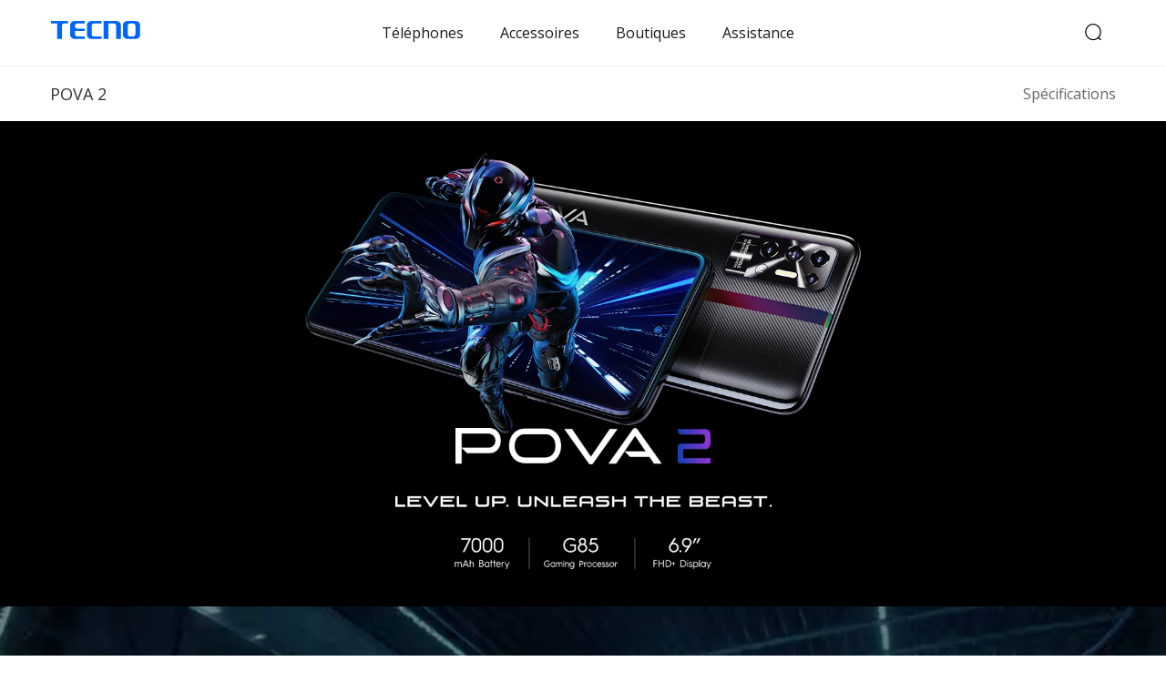

--- FILE ---
content_type: text/html
request_url: https://www.tecno-mobile.com/ma/phones/product-detail/product/pova-2-16/
body_size: 113319
content:
<!DOCTYPE html>
<html dir="ltr" lang="fr-MA">
<head>

<meta charset="utf-8">





<meta name="generator" content="TYPO3 CMS">
<meta http-equiv="X-UA-Compatible" content="IE=edge">
<meta name="viewport" content="width=device-width, initial-scale=1, shrink-to-fit=no">
<meta name="title" content="TECNO POVA 2- TECNO (MA) " />
<meta name="keywords" content="TECNO,TECNO Mobile,POVA 2,"Batterie","Caméra",hios,"Puissance","téléphone",Jeu" />
<meta name="description" content="L’art Backshell
Technique unique et sympatique
L’art particulier est source d’un effet texturé unique qui combine un ressenti de solidité à des techniques inédites, le tout pour arriver à un look cool." />


<link rel="stylesheet" type="text/css" href="https://d13pvy8xd75yde.cloudfront.net/templates/css-new/base.dd264192b85a61f9b79d2d5ec7e7f737.css" media="all">
<link rel="stylesheet" type="text/css" href="https://d13pvy8xd75yde.cloudfront.net/static/css/country.6808e4410162d5efb145f05c8ccaa4a5.css" media="all">
<link rel="stylesheet" type="text/css" href="https://d13pvy8xd75yde.cloudfront.net/newfileadmin/templates/css/extend-filter.css?1685443232" media="all">
<link rel="stylesheet" type="text/css" href="https://d13pvy8xd75yde.cloudfront.net/newfileadmin/templates/css/news.css?1652283074" media="all">
<link rel="stylesheet" type="text/css" href="https://d13pvy8xd75yde.cloudfront.net/newfileadmin/templates/css/loginHead.css?1670216600" media="all">
<link rel="stylesheet" type="text/css" href="https://d13pvy8xd75yde.cloudfront.net/newfileadmin/templates/css/icon/iconfont.css?1604043882" media="all">
<link rel="stylesheet" type="text/css" href="https://d13pvy8xd75yde.cloudfront.net/newfileadmin/templates/css/newHeader.css?1639981852" media="all">
<link rel="stylesheet" type="text/css" href="https://d13pvy8xd75yde.cloudfront.net/templates/css-new/product.382bb15a25cc82bacd94d917444f589a4-new.css" media="all">
<link rel="stylesheet" type="text/css" href="https://d13pvy8xd75yde.cloudfront.net/newfileadmin/templates/css/zindex.css?1680509264" media="all">
<link rel="stylesheet" type="text/css" href="https://d13pvy8xd75yde.cloudfront.net/newfileadmin/templates/mbjswin/product-goodmask.css?1646121444" media="all">
<link rel="stylesheet" type="text/css" href="https://d13pvy8xd75yde.cloudfront.net/newfileadmin/templates/mbjswin/jquery.mCustomScrollbar.min.css?1478939404" media="all">
<link rel="stylesheet" type="text/css" href="https://d13pvy8xd75yde.cloudfront.net/newfileadmin/templates/mbjswin/imgbutton.css?1637834128" media="all">
<link rel="stylesheet" type="text/css" href="https://d13pvy8xd75yde.cloudfront.net/templates/css-new/textPositioning.css" media="all">
<link rel="stylesheet" type="text/css" href="https://d13pvy8xd75yde.cloudfront.net/templates/css/main-font500.css" media="all">
<link rel="stylesheet" type="text/css" href="https://d13pvy8xd75yde.cloudfront.net/templates/css-new/phantom9.css" media="all">



<script src="https://d13pvy8xd75yde.cloudfront.net/newfileadmin/templates/js/jquery-3.5.1.js?1558333906" type="text/javascript"></script>







    
<title>TECNO POVA 2- TECNO (MA) &nbsp;&#124;  TECNO Smartphones</title>  <link href="https://fonts.googleapis.com/css?family=Open+Sans:300,400,600,700&amp;subset=cyrillic,cyrillic-ext,greek,greek-ext,latin-ext,vietnamese" rel="stylesheet">
  <meta name="mobile-web-app-capable" content="yes">
<meta name="theme-color" content="#fff">
<meta name="application-name" content="tecno mobile">
<link rel="apple-touch-icon" sizes="57x57" href="https://d13pvy8xd75yde.cloudfront.net/static/img/favicon-114db49/apple-touch-icon-57x57.png">
<link rel="apple-touch-icon" sizes="60x60" href="https://d13pvy8xd75yde.cloudfront.net/static/img/favicon-114db49/apple-touch-icon-60x60.png">
<link rel="apple-touch-icon" sizes="72x72" href="https://d13pvy8xd75yde.cloudfront.net/static/img/favicon-114db49/apple-touch-icon-72x72.png">
<link rel="apple-touch-icon" sizes="76x76" href="https://d13pvy8xd75yde.cloudfront.net/static/img/favicon-114db49/apple-touch-icon-76x76.png">
<link rel="apple-touch-icon" sizes="114x114" href="https://d13pvy8xd75yde.cloudfront.net/static/img/favicon-114db49/apple-touch-icon-114x114.png">
<link rel="apple-touch-icon" sizes="120x120" href="https://d13pvy8xd75yde.cloudfront.net/static/img/favicon-114db49/apple-touch-icon-120x120.png">
<link rel="apple-touch-icon" sizes="144x144" href="https://d13pvy8xd75yde.cloudfront.net/static/img/favicon-114db49/apple-touch-icon-144x144.png">
<link rel="apple-touch-icon" sizes="152x152" href="https://d13pvy8xd75yde.cloudfront.net/static/img/favicon-114db49/apple-touch-icon-152x152.png">
<link rel="apple-touch-icon" sizes="180x180" href="https://d13pvy8xd75yde.cloudfront.net/static/img/favicon-114db49/apple-touch-icon-180x180.png">
<meta name="apple-mobile-web-app-capable" content="yes"><meta name="apple-mobile-web-app-status-bar-style" content="black-translucent">
<meta name="apple-mobile-web-app-title" content="tecno mobile">
<link rel="icon" type="image/png" sizes="32x32" href="https://d13pvy8xd75yde.cloudfront.net/static/img/favicon-114db49/favicon-32x32.png">
<link rel="icon" type="image/png" sizes="192x192" href="https://d13pvy8xd75yde.cloudfront.net/static/img/favicon-114db49/android-chrome-192x192.png">
<link rel="icon" type="image/png" sizes="16x16" href="https://d13pvy8xd75yde.cloudfront.net/static/img/favicon-114db49/favicon-16x16.png">
 <!-- <link rel="shortcut icon" href="https://d13pvy8xd75yde.cloudfront.net/global/x_new/tecno_icon.svg"> -->
   <link rel="shortcut icon" href="https://d13pvy8xd75yde.cloudfront.net/global/x_new/tecno_icon.svg">
<link rel="alternate" href="/nga/phones-list"  hreflang="en-ng" />
<meta name="description" content=""><link rel="canonical" href="https://www.tecno-mobile.com/ma/phones/product-detail/product/pova-2-16/" /><meta property="og:type" content="website" /><meta property="og:title" content="Product detail" /><meta property="og:url" content="https://www.tecno-mobile.com/ma/phones/product-detail/product/pova-2-16/" /><meta property="og:site_name" content="Tecno" /><meta name="twitter:card" content="summary" /><link rel="profile" href="https://a9.com/-/spec/opensearch/1.1/" />      <link rel="search"          type="application/opensearchdescription+xml"          href="/ma/?type=7567"          title="Website Search"      />
<link rel="dns-prefetch" href="https://d13pvy8xd75yde.cloudfront.net">

<link rel="alternate" hreflang="vi-vn" href="https://www.tecno-mobile.com/vn/phones/product-detail/product/pova-2-2/" />
<link rel="alternate" hreflang="th-TH" href="https://www.tecno-mobile.com/th/phones/product-detail/product/pova-2-3/" />
<link rel="alternate" hreflang="ar-SA" href="https://www.tecno-mobile.com/sa/phones/product-detail/product/pova-2-6/" />
<link rel="alternate" hreflang="en-SA" href="https://www.tecno-mobile.com/sa-en/phones/product-detail/product/pova-2-9/" />
<link rel="alternate" hreflang="km-KH" href="https://www.tecno-mobile.com/kh/phones/product-detail/product/pova-2-8/" />
<link rel="alternate" hreflang="ar-IQ" href="https://www.tecno-mobile.com/iq/phones/product-detail/product/pova-2-11/" />
<link rel="alternate" hreflang="en-LK" href="https://www.tecno-mobile.com/lk/phones/product-detail/product/pova-2-12/" />
<link rel="alternate" hreflang="ru-KZ" href="/kz/smartfony/product-detail/product/pova-2-14/" />
<link rel="alternate" hreflang="ru-UZ" href="https://www.tecno-mobile.com/uz/phones/product-detail/product/pova-2-15/" />
<link rel="alternate" hreflang="fr-MA" href="https://www.tecno-mobile.com/ma/phones/product-detail/product/pova-2-16/" />
<link rel="alternate" hreflang="es-BO" href="/bo/telefonos/product-detail/product/pova-2-18/" />
<link rel="alternate" hreflang="en-KE" href="https://www.tecno-mobile.com/ke/phones/product-detail/product/pova-2-20/" />
<link rel="alternate" hreflang="es-CO" href="/co/telefonos/product-detail/product/pova-2-21/" />
<link rel="alternate" hreflang="en-IQ" href="/iq-en/phones/product-detail/product/pova-2-24/" />
<link rel="alternate" hreflang="my-MM" href="https://www.tecno-mobile.com/mm/phones/product-detail/product/pova-2-25/" />
<link rel="alternate" hreflang="fr-BF" href="https://www.tecno-mobile.com/bf/telephones/product-detail/product/pova-2-26/" />
<link rel="alternate" hreflang="fr-SN" href="https://www.tecno-mobile.com/sn/telephones/product-detail/product/pova-2-27/" />
<link rel="alternate" hreflang="fr-CI" href="https://www.tecno-mobile.com/ci/telephones/product-detail/product/pova-2-28/" />
<link rel="alternate" hreflang="es-PE" href="/pe/telefonos/product-detail/product/pova-2-29/" />
<link rel="alternate" hreflang="pt-BR" href="https://www.tecno-mobile.com/br/telefones/product-detail/product/pova-2-30/" />
<link rel="alternate" hreflang="fr-DZ" href="https://www.tecno-mobile.com/dz/telephones/product-detail/product/pova-2-31/" />
<link rel="alternate" hreflang="sr-RS" href="/rs/phones/product-detail/product/pova-2-32/" />
<link rel="alternate" hreflang="en-MY" href="/my/phones/product-detail/product/pova-2-33/" />
<link rel="alternate" hreflang="pt-AO" href="https://www.tecno-mobile.com/ao/telefones/product-detail/product/pova-2-34/" />
<link rel="alternate" hreflang="x-default" href="https://www.tecno-mobile.com/ma/phones/product-detail/product/pova-2-1/" />
<link rel="alternate" hreflang="en" href="https://www.tecno-mobile.com/ma/phones/product-detail/product/pova-2-1/" />
</head>
<body>


<header class="navbar navbar-light navbar-toggleable-lg ">
	<nav class="container" role="navigation">
		<a href="/ma/home/">
			<span class="navbar-brand"></span>
		</a>
		<div class="navbar-off-canvas">
			<ul class="nav navbar-nav nav-ul">
				<li class="nav-item has-subnav">
					<a href="https://www.tecno-mobile.com/ma/telephones/product-list/" class="nav-link">Téléphones</a>
					<ul class="navbar-subnav">
						<!-- <li class="nav-icon chapternav-item">
							<a href="/ma/telephones/camon-ma/" class="nav-link">
								<figure class="chapternav-icon">
									<img src="https://d13pvy8xd75yde.cloudfront.net/global/icon/CAMON12Pro_.png" width="800" height="800" class="icon" alt="" title="158851">
								</figure>
								<span class="chapternav-label">
									<img src="https://d13pvy8xd75yde.cloudfront.net/global/menu-pic/camon-text.png" width="132" height="26" class="text" alt="" title="33375">
								</span>
							</a>
						</li> -->
						<li class="nav-icon chapternav-item">
							<a href="/ma/telephones/pouvoir-ma/" class="nav-link">
								<figure class="chapternav-icon">
									<img src="https://d13pvy8xd75yde.cloudfront.net/phones/lj8k/pova7%E7%B3%BB%E7%B1%BB800%E5%9B%BE/LJ6.png" width="800" height="800" class="icon" alt="" title="248712">
								</figure>
								<span class="chapternav-label">
									<img src="https://d13pvy8xd75yde.cloudfront.net/global/menu-pic/pouvoir-text.png" width="132" height="26" class="text" alt="" title="35100">
								</span>
							</a>
						</li>
						<li class="nav-icon chapternav-item">
							<a href="/ma/telephones/spark-ma/" class="nav-link">
								<figure class="chapternav-icon">
									<img src="https://d13pvy8xd75yde.cloudfront.net/global/phones/km7k/spark/white.png" width="800" height="800" class="icon" alt="" title="300865">
								</figure>
								<span class="chapternav-label">
									<img src="https://d13pvy8xd75yde.cloudfront.net/global/menu-pic/spark-text.png" width="132" height="26" class="text" alt="" title="33377">
								</span>
							</a>
						</li>
						<li class="nav-icon chapternav-item">
							<a href="/ma/telephones/pop-ma/" class="nav-link">
								<figure class="chapternav-icon">
									<img src="https://d13pvy8xd75yde.cloudfront.net/global/phones/pop7pro/blue.png" width="800" height="800" class="icon" alt="" title="245475">
								</figure>
								<span class="chapternav-label">
									<img src="https://d13pvy8xd75yde.cloudfront.net/global/menu-pic/pop-text.png" width="132" height="26" class="text" alt="" title="33379">
								</span>
							</a>
						</li>
						<li class="nav-icon chapternav-item">
							<a href="https://www.tecno-mobile.com/ma/telephones/product-list/" class="nav-link">
								<figure class="chapternav-icon">
									<img src="https://d13pvy8xd75yde.cloudfront.net/global/menu-pic/all-icon.png" width="108" height="144" class="icon" alt="" title="33380">
								</figure>
								<span class="chapternav-label">
									<img src="https://d13pvy8xd75yde.cloudfront.net/global/menu-pic/all-text.png" width="132" height="26" class="text" alt="" title="33381">
								</span>
							</a>
						</li>
					</ul>
				</li>
				<li class="nav-item">
					<a href="/ma/accessoires/product-list/" class="nav-link">Accessoires</a>
				</li>
				<li class="nav-item">
					<a href="/ma/stores/" class="nav-link">Boutiques</a>
				</li>
				<li class="nav-item">
					<a href="/ma/support/" class="nav-link">Assistance</a>
				</li>
			</ul>

			<ul class="nav navbar-nav" style="display: flex;align-items: center;padding: unset;" id="kky" data-device-type='pc'>
				<!--f:cObject typoscriptObjectPath="lib.header_login_forum" / -->
				<!-- <a target="_self" href="javascript:;" class="nav-link">
					<i class="iconfont icon-usero IDDC" style="font-size: 1.25rem;font-weight: bold"></i>
				</a> -->
				<li class="nav-item user_menu" style="display: none;">
					<img class="head-img" src="" style="display: none;">
					<span class="head-name nav-link"></span>
				</li>
				<div class='model-windowD message-delD' data-model-style='devicedel' style="display: none" id="mymenu"></div>
			</ul>
		</div>
		<div class="navbar-feature">
			<button class="navbar-search" type="button" data-device-type='mobile'>
				<li class="nav-item" id="user_menu">
					<!-- <a target="_self" href="javascript:;" class="iconfont icon-usero nav-link IDDC"></a> -->
					<img class="head-img" src="" style="display: none;">
					<!-- <i class="dropdown_menulist" style="display: none;"></i> -->
					<span class="head-name" data-device-type='pc'></span>
				</li>
				<div class='model-windowD message-delD' data-model-style='devicedel' style="display: none" id="newmenu">
					<i class="dropdown_menulist" style="display: none;"></i>
				</div>
				<!-- a target="_self" href="https://user.tecno.com" class="nav-link"></a -->
			</button>
			<button class="navbar-search" type="button" data-toggle="modal" data-target="#search-modal">
				<span class="iconfont icon-search"></span>
			</button>
			<button class="navbar-toggler" type="button" aria-expanded="false" aria-label="Toggle navigation">
				<span class="hamburger-box">
					<span class="hamburger-inner"></span>
				</span>
			</button>
		</div>
	</nav>
</header>

<section class="search modal modal-canvas modal-vm fade" id="search-modal" tabindex="-1" role="dialog" aria-hidden="true">
  <div class="modal-dialog container" role="search">
    <div class="modal-content">
      <header class="modal-header">  <div class="modal-title hidden-xs-down">    <h6 class="text-uppercase text-muted small">SAISISSEZ L'OBJET DE VOTRE RECHERCHE, PUIS APPUYEZ SUR ENTREE</h6>  </div>  <button type="button" class="close circle" data-dismiss="modal" aria-label="Close">    <span class="iconfont icon-close"></span>  </button></header><section class="modal-body cs-form-popup-layer"><h2>Rechercher TECNO</h2>  <form action="/ma/search/" method="get">    <input name="id" type="hidden" value="52">    <input name="L" type="hidden" value="28">    <input name="q" autocomplete="off" type="search" class="form-control global-search-input">    <button type="submit" class="btn btn-primary">Rechercher</button>  </form></section><footer class="modal-footer search-modal-footer flex-column">    <h4>Liens rapides</h4>    <p class="text-muted mw-100">Decouvrez les produits TECNO, consultez les manuels en ligne, telechargez les derniers fichiers et plus encore.</p>
      <a href="/ma/details/"><h6>HiOS</h6></a><a href="/ma/stores/"><h6>Find TECNO Store</h6></a>
    </div>
  </div>
</section>
<section class="search modal modal-canvas modal-vm fade" id="search-modal" tabindex="-1" role="dialog" aria-hidden="true">
  <div class="modal-dialog container" role="search">
    <div class="modal-content">
      <header class="modal-header">  <div class="modal-title hidden-xs-down">    <h6 class="text-uppercase text-muted small">SAISISSEZ L'OBJET DE VOTRE RECHERCHE, PUIS APPUYEZ SUR ENTREE</h6>  </div>  <button type="button" class="close circle" data-dismiss="modal" aria-label="Close">    <span class="iconfont icon-close"></span>  </button></header><section class="modal-body cs-form-popup-layer"><h2>Rechercher TECNO</h2>  <form action="/ma/search/" method="get">    <input name="id" type="hidden" value="52">    <input name="L" type="hidden" value="28">    <input name="q" autocomplete="off" type="search" class="form-control global-search-input">    <button type="submit" class="btn btn-primary">Rechercher</button>  </form></section><footer class="modal-footer search-modal-footer flex-column">    <h4>Liens rapides</h4>    <p class="text-muted mw-100">Decouvrez les produits TECNO, consultez les manuels en ligne, telechargez les derniers fichiers et plus encore.</p>
      <a href="/ma/details/"><h6>HiOS</h6></a><a href="/ma/stores/"><h6>Find TECNO Store</h6></a>
    </div>
  </div>
</section>
<div class='model-mask'  style="display:none"></div>
<!-- <div class='model-window message-del' data-model-style='devicedel' style="display: none" id="mymenu"></div> -->
<!--TYPO3SEARCH_begin-->


<div class="pop-container">
    <section class="search modal modal-canvas modal-vm fade black-mark" id="video-modal" tabindex="-1" role="dialog" aria-hidden="true">
        <div class="modal-dialog container" role="search">
            <div class="modal-content">
                <section class="modal-body modal-video cs-form-popup-layer">
                    <video id="popCurrentVideo" controls="" class="p2-web-video" muted="muted" x5-playsinline="" playsinline="" webkit-playsinline="">
                        <source src="" type="video/mp4">
                    </video>
                    <button id="closeVideo" type="button" class="close rect transY-100" data-dismiss="modal" aria-label="Close">
                        <span class="iconfont icon-close"></span>
                    </button>
                </section>
            </div>
        </div>
    </section>
</div>

  <main class="main" role="main">
    


    <nav id="topNav" class="sticky on-top is-sticky sticky-nav">
        <div class="container sticky-container">
            <div class="sticky-nav-action">
                <a href="#" class="d-inline-block gray-dark">
                    <h1 class="product-title">POVA 2</h1>
                </a>
                <label for="sticky-nav-state" class="sticky-nav-toggle"></label>

            </div>
            <div class="sticky-nav-list">
                <input type="checkbox" id="sticky-nav-state" class="sticky-nav-state">
                
                        <ul class="list-unstyled sticky-nav-menu" role="listbox">

                            
                                
                            
                                
                            
                                
                            
                                
                            
                                
                            
                                
                            
                                
                            
                                
                            
                                
                            
                                
                            
                                
                            
                                
                            
                                
                            
                                
                            
                                
                            
                                
                            
                                
                            
                                
                            
                                
                            
                                
                            
                                
                            
                                
                            
                                
                            
                                
                            
                            
                            
                                <li>
                                    <a class="sticky-nav-link" href="/ma/telephones/tech-specs/techspecs/pova-2-16/">
                                        Spécifications
                                    </a>
                                </li>
                            
                        </ul>
                    

            </div>

            
                    
                
        </div>
    </nav>
    

        

                <section class="product-detail-tile-list camon-container">

                    

                        
                            <section class="product-detail-tile-wrap">
                        

                        
                                

<section id="section-21143" class="product-detail-tile product-detail-tile-single-image reverse">
  <picture class="tile-video" data-aos="zoom-out" data-aos-duration="800">

    
      
        <source srcset="https://d13pvy8xd75yde.cloudfront.net/global/phones/POVA2/new/1.jpg"
                media="(min-width: 1200px)">
      
        <source srcset="https://d13pvy8xd75yde.cloudfront.net/global/phones/POVA2/new/pova-pad-1_01.jpg"
                media="(min-width: 576px)">
      
    

    
      <img class="w-100" src="https://d13pvy8xd75yde.cloudfront.net/global/phones/POVA2/pova-m-1_01.jpg" alt="">
    
  </picture>
</section>

                            
                        
                            </section>
                        
                    

                        
                            <section class="product-detail-tile-wrap">
                        

                        
                                

<section class="p2-cont" id="section-21144" >
  <div class="p2-img-cont">
    <video class="p2-web-video mobile-hide webVideoPlay" poster="https://d13pvy8xd75yde.cloudfront.net/global/phones/POVA2/1200x450.jpg" loop="loop" muted="muted" x5-playsinline="" playsinline="" webkit-playsinline="">
      <source src="https://d13pvy8xd75yde.cloudfront.net/global/phones/POVA2/15s.mp4" type="video/mp4">
    </video>
    <canvas  height="540" width="960" class="mobile-show mobileShowVideo"></canvas>
    <div
            data-phonevideo="https://d13pvy8xd75yde.cloudfront.net/global/phones/POVA2/mb.ts"
            data-playvideo="https://d13pvy8xd75yde.cloudfront.net/global/phones/POVA2/TECNO_Mobile_LOGO.mp4"
            data-toggle="modal" data-target="#video-modal" aria-label="Toggle search" class="play-cont handleCurrentVideo">
      <span></span>
      <img src="https://d13pvy8xd75yde.cloudfront.net/global/phones/phantom9-new/images/p2-play.png">
    </div>
    <img class="p2-cvs-mask videoBGImage" src="https://d13pvy8xd75yde.cloudfront.net/global/phones/POVA2/1920x1080.jpg">
  </div>
</section>

                            
                        
                            </section>
                        
                    

                        
                            <section class="product-detail-tile-wrap">
                        

                        
                                

<!-- Normal Detail -->
<section class="product-detail-tile product-detail-tile-normal reverse rpstyle" id="section-21145" data-xs='padding-top:55px;padding-bottom: 300px;' data-sm='padding-top:80px;padding-bottom: 464px;' data-xl='padding-top:140px;padding-bottom: 742px;' data-lg="">

  <picture class="as-background tile-hero"  data-aos="zoom-out" data-aos-duration="800">
    
    <source srcset='https://d13pvy8xd75yde.cloudfront.net/global/phones/POVA2/POVA01_03.jpg' media="(min-width: 1200px)">
    <source srcset='https://d13pvy8xd75yde.cloudfront.net/global/phones/POVA2/pova-pad-1_04.jpg' media="(min-width: 576px)">
    <img class="obj-cover obj-center" src='https://d13pvy8xd75yde.cloudfront.net/global/phones/POVA2/pova-m-1_03.jpg' alt="" title="">
  </picture>

  <div class="container copy-container">
    <div class="row">
      <article class="product-detail-tile-copy  text-center  col-xl-6 push-xl-3"  data-aos="fade-up" data-aos-duration="800">
        
          <h1 class="heading">L’art Backshell<br/> Technique unique et sympatique</h1>
        

        
          <h2 class="subheading"></h2>
        


        
          <p class="body">L’art particulier est source d’un effet texturé unique qui combine un ressenti de solidité à des techniques inédites, le tout pour arriver à un look cool.</p>
        
        
          <p class="note"></p>
        

        
          

        

        
          

        


      

        


      

    

      

    
    </article>
  </div>
  </div>
</section>
<!-- Normal Detail -->

                            
                        
                            </section>
                        
                    

                        
                            <section class="product-detail-tile-wrap">
                        

                        
                                

<!-- Normal Detail -->
<section class="product-detail-tile product-detail-tile-normal reverse rpstyle" id="section-21146" data-xs='padding-top:44px;padding-bottom: 286px;' data-sm='padding-top:164px;padding-bottom: 297px;' data-xl='padding-top:193px;padding-bottom: 563px;' data-lg="">

  <picture class="as-background tile-hero"  data-aos="zoom-out" data-aos-duration="800">
    
    <source srcset='https://d13pvy8xd75yde.cloudfront.net/global/phones/POVA2/POVA01_04.jpg' media="(min-width: 1200px)">
    <source srcset='https://d13pvy8xd75yde.cloudfront.net/global/phones/POVA2/new/pova-pad-1_05.jpg' media="(min-width: 576px)">
    <img class="obj-cover obj-center" src='https://d13pvy8xd75yde.cloudfront.net/global/phones/POVA2/new/pova-m-1_04.jpg' alt="" title="">
  </picture>

  <div class="container copy-container">
    <div class="row">
      <article class="product-detail-tile-copy  text-center  col-xl-6 push-xl-3"  data-aos="fade-up" data-aos-duration="800">
        
          <h1 class="heading">Préhension dans l’élégance<br/> Conservez la courbe parfaite</h1>
        

        
          <h2 class="subheading"></h2>
        


        
          <p class="body">Qui a dit qu’un corps mince et léger ne pouvait pas être source de puissance ? La conception unique du POVA rend un téléphone à batterie et écran de très grande taille, encore plus mince et plus léger.</p>
        
        
          <p class="note"></p>
        

        
          

        

        
          

        


      

        


      

    

      

    
    </article>
  </div>
  </div>
</section>
<!-- Normal Detail -->

                            
                        
                            </section>
                        
                    

                        
                            <section class="product-detail-tile-wrap">
                        

                        
                                

<!-- Normal Detail -->
<section class="product-detail-tile product-detail-tile-normal reverse rpstyle" id="section-21147" data-xs='padding-top:29px;padding-bottom: 440px;' data-sm='padding-top:42px;padding-bottom: 605px;' data-xl='padding-top:353px;padding-bottom: 499px;' data-lg="">

  <picture class="as-background tile-hero"  data-aos="zoom-out" data-aos-duration="800">
    
    <source srcset='https://d13pvy8xd75yde.cloudfront.net/global/phones/POVA2/new/1920_1080-pc.png' media="(min-width: 1200px)">
    <source srcset='https://d13pvy8xd75yde.cloudfront.net/global/phones/POVA2/new/2160_1600-pad__1_.png' media="(min-width: 576px)">
    <img class="obj-cover obj-center" src='https://d13pvy8xd75yde.cloudfront.net/global/phones/POVA2/new/1080_1597-m.png' alt="" title="">
  </picture>

  <div class="container copy-container">
    <div class="row">
      <article class="product-detail-tile-copy  col-xl-5 push-xl-0"  data-aos="fade-up" data-aos-duration="800">
        
          <h1 class="heading">Couleurs fraîches<br/> La définition du style cool</h1>
        

        
          <h2 class="subheading"></h2>
        


        
          <p class="body">Accord parfait de couleur nette et de texture fraîche.<br />
* Argent polaire,bleu énergie, Noir éblouissant proposées.</p>
        
        
          <p class="note"></p>
        

        
          

        

        
          

        


      

        


      

    

      

    
    </article>
  </div>
  </div>
</section>
<!-- Normal Detail -->

                            
                        
                            </section>
                        
                    

                        
                            <section class="product-detail-tile-wrap">
                        

                        
                                

<!-- Normal Detail -->
<section class="product-detail-tile product-detail-tile-normal reverse rpstyle" id="section-21148" data-xs='padding-top:40px;padding-bottom: 318px;' data-sm='padding-top:74px;padding-bottom: 477px;' data-xl='padding-top:406px;padding-bottom: 473px;' data-lg="">

  <picture class="as-background tile-hero"  data-aos="zoom-out" data-aos-duration="800">
    
    <source srcset='https://d13pvy8xd75yde.cloudfront.net/global/phones/POVA2/POVA01_06.jpg' media="(min-width: 1200px)">
    <source srcset='https://d13pvy8xd75yde.cloudfront.net/global/phones/POVA2/pova-pad-1_07.jpg' media="(min-width: 576px)">
    <img class="obj-cover obj-center" src='https://d13pvy8xd75yde.cloudfront.net/global/phones/POVA2/pova-m-1_06.jpg' alt="" title="">
  </picture>

  <div class="container copy-container">
    <div class="row">
      <article class="product-detail-tile-copy  col-xl-7 push-xl-5"  data-aos="fade-up" data-aos-duration="800">
        
          <h1 class="heading">Apparence de l’appareil photo arrière<br/> Vitreux et pétillant</h1>
        

        
          <h2 class="subheading"></h2>
        


        
          <p class="body">Sortez le POVA de votre poche et vous trouverez l’appareil photo arrière étincelant comme un diamant éblouissant serti dans le boîtier arrière</p>
        
        
          <p class="note"></p>
        

        
          

        

        
          

        


      

        


      

    

      

    
    </article>
  </div>
  </div>
</section>
<!-- Normal Detail -->

                            
                        
                            </section>
                        
                    

                        
                            <section class="product-detail-tile-wrap">
                        

                        
                                

<!-- Normal Detail -->
<section class="product-detail-tile product-detail-tile-normal reverse rpstyle" id="section-21149" data-xs='padding-top:48px;padding-bottom: 280px;' data-sm='padding-top:64px;padding-bottom: 425px;' data-xl='padding-top:123px;padding-bottom: 803px;' data-lg="">

  <picture class="as-background tile-hero"  data-aos="zoom-out" data-aos-duration="800">
    
    <source srcset='https://d13pvy8xd75yde.cloudfront.net/global/phones/POVA2/POVA01_07.jpg' media="(min-width: 1200px)">
    <source srcset='https://d13pvy8xd75yde.cloudfront.net/global/phones/POVA2/pova-pad-1_08.jpg' media="(min-width: 576px)">
    <img class="obj-cover obj-center" src='https://d13pvy8xd75yde.cloudfront.net/global/phones/POVA2/pova-m-1_07.jpg' alt="" title="">
  </picture>

  <div class="container copy-container">
    <div class="row">
      <article class="product-detail-tile-copy  text-center  col-xl-6 push-xl-3"  data-aos="fade-up" data-aos-duration="800">
        
          <h1 class="heading">Écran ultra-large de 6,9 po</h1>
        

        
          <h2 class="subheading"></h2>
        


        
          <p class="body">Écran plus grand pour une meilleure expérience. L’écran extra-large de 6,9 pouces vous permet de tout voir mieux et vous confère davantage de puissante lorsque vous jouez les uns contre les autres.</p>
        
        
          <p class="note"></p>
        

        
          

        

        
          

        


      

        


      

    

      

    
    </article>
  </div>
  </div>
</section>
<!-- Normal Detail -->

                            
                        
                            </section>
                        
                    

                        
                            <section class="product-detail-tile-wrap">
                        

                        
                                

<!-- Normal Detail -->
<section class="product-detail-tile product-detail-tile-normal reverse rpstyle" id="section-21150" data-xs='padding-top:48px;padding-bottom: 346px;' data-sm='padding-top:48px;padding-bottom: 570px;' data-xl='padding-top:109px;padding-bottom: 668px;' data-lg="">

  <picture class="as-background tile-hero"  data-aos="zoom-out" data-aos-duration="800">
    
    <source srcset='https://d13pvy8xd75yde.cloudfront.net/global/phones/POVA2/POVA01_08.jpg' media="(min-width: 1200px)">
    <source srcset='https://d13pvy8xd75yde.cloudfront.net/global/phones/POVA2/pova-pad-1_09.jpg' media="(min-width: 576px)">
    <img class="obj-cover obj-center" src='https://d13pvy8xd75yde.cloudfront.net/global/phones/POVA2/pova-m-1_08.jpg' alt="" title="">
  </picture>

  <div class="container copy-container">
    <div class="row">
      <article class="product-detail-tile-copy  col-xl-6 push-xl-0"  data-aos="fade-up" data-aos-duration="800">
        
          <h1 class="heading">Batterie de 7 000 mAh (Super Battery Lab)</h1>
        

        
          <h2 class="subheading"></h2>
        


        
          <p class="body">Comment l’excitation de jouer à des jeux peut-elle être interrompue par une coupure de courant ?<br />
Le POVA2 est équipé d’une batterie maga de 7 000 mAh à super économie d’énergie, fournie par Battery Lab, afin que vous puissiez jouer tout le temps sans vous soucier des coupures de courant.</p>
        
        
          <p class="note"></p>
        

        
          

        

        
          

        


      

        


      

    

      

    
    </article>
  </div>
  </div>
</section>
<!-- Normal Detail -->

                            
                        
                            </section>
                        
                    

                        
                            <section class="product-detail-tile-wrap">
                        

                        
                                

<!-- Normal Detail -->
<section class="product-detail-tile product-detail-tile-normal reverse rpstyle" id="section-21151" data-xs='padding-top:68px;padding-bottom: 285px;' data-sm='padding-top:55px;padding-bottom: 389px;' data-xl='padding-top:112px;padding-bottom: 803px;' data-lg="">

  <picture class="as-background tile-hero"  data-aos="zoom-out" data-aos-duration="800">
    
    <source srcset='https://d13pvy8xd75yde.cloudfront.net/global/phones/POVA2/POVA01_09.jpg' media="(min-width: 1200px)">
    <source srcset='https://d13pvy8xd75yde.cloudfront.net/global/phones/POVA2/pova-pad-1_10.jpg' media="(min-width: 576px)">
    <img class="obj-cover obj-center" src='https://d13pvy8xd75yde.cloudfront.net/global/phones/POVA2/pova-m-1_09.jpg' alt="" title="">
  </picture>

  <div class="container copy-container">
    <div class="row">
      <article class="product-detail-tile-copy  text-center  col-xl-6 push-xl-3"  data-aos="fade-up" data-aos-duration="800">
        
          <h1 class="heading">Écran HD 1 080P (taux d’échantillonnage de 180 Hz)<br/> Plus clair et plus rapide</h1>
        

        
          <h2 class="subheading"></h2>
        


        
          <p class="body">L’écran FHD 1 080P vous confère une excellente qualité d’image, quand au taux d’échantillonnage de 180 Hz, il permet à l’écran de réagir plus rapidement, ce qui vous donne une longueur d’avance lorsque vous jouez à des jeux.</p>
        
        
          <p class="note"></p>
        

        
          

        

        
          

        


      

        


      

    

      

    
    </article>
  </div>
  </div>
</section>
<!-- Normal Detail -->

                            
                        
                            </section>
                        
                    

                        
                            <section class="product-detail-tile-wrap">
                        

                        
                                

<!-- Normal Detail -->
<section class="product-detail-tile product-detail-tile-normal reverse rpstyle" id="section-21152" data-xs='padding-top:60px;padding-bottom: 324px;' data-sm='padding-top:69px;padding-bottom: 524px;' data-xl='padding-top:342px;padding-bottom: 434px;' data-lg="">

  <picture class="as-background tile-hero"  data-aos="zoom-out" data-aos-duration="800">
    
    <source srcset='https://d13pvy8xd75yde.cloudfront.net/global/phones/POVA2/POVA01_10.jpg' media="(min-width: 1200px)">
    <source srcset='https://d13pvy8xd75yde.cloudfront.net/global/phones/POVA2/pova-pad-1_11.jpg' media="(min-width: 576px)">
    <img class="obj-cover obj-center" src='https://d13pvy8xd75yde.cloudfront.net/global/phones/POVA2/pova-m-1_10.jpg' alt="" title="">
  </picture>

  <div class="container copy-container">
    <div class="row">
      <article class="product-detail-tile-copy  col-xl-6 push-xl-0"  data-aos="fade-up" data-aos-duration="800">
        
          <h1 class="heading">G85（à système turbo v 2.0）<br/> Des performances rapides à portée de main</h1>
        

        
          <h2 class="subheading"></h2>
        


        
          <p class="body">Le POVA2 est équipé de la puce G85 à système turbo v 2.0, qui permet à l’appareil de fonctionner bien plus facilement et de façon plus stable, et le tout en ayant l’intégralité sous contrôle !</p>
        
        
          <p class="note"></p>
        

        
          

        

        
          

        


      

        


      

    

      

    
    </article>
  </div>
  </div>
</section>
<!-- Normal Detail -->

                            
                        
                            </section>
                        
                    

                        
                            <section class="product-detail-tile-wrap">
                        

                        
                                

<!-- Normal Detail -->
<section class="product-detail-tile product-detail-tile-normal reverse rpstyle" id="section-21153" data-xs='padding-top:44px;padding-bottom: 350px;' data-sm='padding-top:85px;padding-bottom: 510px;' data-xl='padding-top:336px;padding-bottom: 324px;' data-lg="">

  <picture class="as-background tile-hero" >
    
    <source srcset='https://d13pvy8xd75yde.cloudfront.net/global/phones/POVA2/POVA01_11.jpg' media="(min-width: 1200px)">
    <source srcset='https://d13pvy8xd75yde.cloudfront.net/global/phones/POVA2/pova-pad-1_12.jpg' media="(min-width: 576px)">
    <img class="obj-cover obj-center" src='https://d13pvy8xd75yde.cloudfront.net/global/phones/POVA2/pova-m-1_11.jpg' alt="" title="">
  </picture>

  <div class="container copy-container">
    <div class="row">
      <article class="product-detail-tile-copy  col-xl-4 push-xl-0" >
        
          <h1 class="heading">6+128 Go</h1>
        

        
          <h2 class="subheading"></h2>
        


        
          <p class="body">Dites adieu aux soucis dus au manque de mémoire et à l’attente ou aux interruptions inutiles. Pouvez-vous imaginer ce que vous pouvez stocker dans une ROM de 128 Go ?<br />
30 000 photos/23 000 musiques/300 jeux/200 vidéos<br />
De plus, la RAM haute vitesse de 6 Go permet un multitâche et des performances de jeu plus fluides.<br />
Ne vous inquiétez pas d’avoir trop de fichiers ni de la lenteur.</p>
        
        
          <p class="note"></p>
        

        
          

        

        
          

        


      

        


      

    

      

    
    </article>
  </div>
  </div>
</section>
<!-- Normal Detail -->

                            
                        
                            </section>
                        
                    

                        
                            <section class="product-detail-tile-wrap">
                        

                        
                                

<!-- Normal Detail -->
<section class="product-detail-tile product-detail-tile-normal reverse rpstyle" id="section-21154" data-xs='padding-top:63px;padding-bottom: 340px;' data-sm='padding-top:58px;padding-bottom: 544px;' data-xl='padding-top:122px;padding-bottom: 825px;' data-lg="">

  <picture class="as-background tile-hero"  data-aos="zoom-out" data-aos-duration="800">
    
    <source srcset='https://d13pvy8xd75yde.cloudfront.net/global/phones/POVA2/POVA01_12.jpg' media="(min-width: 1200px)">
    <source srcset='https://d13pvy8xd75yde.cloudfront.net/global/phones/POVA2/pova-pad-1_13.jpg' media="(min-width: 576px)">
    <img class="obj-cover obj-center" src='https://d13pvy8xd75yde.cloudfront.net/global/phones/POVA2/pova-m-1_12.jpg' alt="" title="">
  </picture>

  <div class="container copy-container">
    <div class="row">
      <article class="product-detail-tile-copy  text-center  col-xl-8 push-xl-2"  data-aos="fade-up" data-aos-duration="800">
        
          <h1 class="heading">Rechargement rapide double à CI de 18 W</h1>
        

        
          <h2 class="subheading"></h2>
        


        
          <p class="body">Moins de souci concernant les niveaux de batterie faible ; le POVA 2 se charge de contrôler le rechargement rapide double à CI de 18 W ! Un rechargement de 10 minutes, vous permet d’appeler pendant 2,4 heures ou d’écouter de la musique pendant 20 heures. Par rapport au rechargement rapide et unique à CI de 18 W, la charge a augmenté 20 %. Recharger beaucoup plus rapidement.</p>
        
        
          <p class="note"></p>
        

        
          

        

        
          

        


      

        


      

    

      

    
    </article>
  </div>
  </div>
</section>
<!-- Normal Detail -->

                            
                        
                            </section>
                        
                    

                        
                            <section class="product-detail-tile-wrap">
                        

                        
                                

<!-- Normal Detail -->
<section class="product-detail-tile product-detail-tile-normal reverse rpstyle" id="section-21155" data-xs='padding-top:56px;padding-bottom: 322px;' data-sm='padding-top:80px;padding-bottom: 469px;' data-xl='padding-top:122px;padding-bottom: 825px;' data-lg="">

  <picture class="as-background tile-hero"  data-aos="zoom-out" data-aos-duration="800">
    
    <source srcset='https://d13pvy8xd75yde.cloudfront.net/global/phones/POVA2/POVA01_13.jpg' media="(min-width: 1200px)">
    <source srcset='https://d13pvy8xd75yde.cloudfront.net/global/phones/POVA2/pova-pad-1_14.jpg' media="(min-width: 576px)">
    <img class="obj-cover obj-center" src='https://d13pvy8xd75yde.cloudfront.net/global/phones/POVA2/pova-m-1_13.jpg' alt="" title="">
  </picture>

  <div class="container copy-container">
    <div class="row">
      <article class="product-detail-tile-copy  text-center  col-xl-6 push-xl-3"  data-aos="fade-up" data-aos-duration="800">
        
          <h1 class="heading">Moteur de jeu TE</h1>
        

        
          <h2 class="subheading"></h2>
        


        
          <p class="body">Des performances de jeu plus puissantes et dynamiques grâce au moteur de jeu TE (technologie évolutive)<br />
Grâce au moteur de jeu TE conçu spécifiquement pour des performances élevées, les utilisateurs peuvent améliorer leur expérience de jeu moyenne car le moteur déverrouille des graphiques à taux de rafraîchissement élevé et le réglage du contrôle dynamique.</p>
        
        
          <p class="note"></p>
        

        
          

        

        
          

        


      

        


      

    

      

    
    </article>
  </div>
  </div>
</section>
<!-- Normal Detail -->

                            
                        
                            </section>
                        
                    

                        
                            <section class="product-detail-tile-wrap">
                        

                        
                                

<!-- Normal Detail -->
<section class="product-detail-tile product-detail-tile-normal reverse rpstyle" id="section-21156" data-xs='padding-top:46px;padding-bottom: 246px;' data-sm='padding-top:80px;padding-bottom: 410px;' data-xl='padding-top:780px;padding-bottom: 114px;' data-lg="">

  <picture class="as-background tile-hero"  data-aos="zoom-out" data-aos-duration="800">
    
    <source srcset='https://d13pvy8xd75yde.cloudfront.net/global/phones/POVA2/pova01_14.jpg' media="(min-width: 1200px)">
    <source srcset='https://d13pvy8xd75yde.cloudfront.net/global/phones/POVA2/pova-pad-2_01.jpg' media="(min-width: 576px)">
    <img class="obj-cover obj-center" src='https://d13pvy8xd75yde.cloudfront.net/global/phones/POVA2/pova-m-2_01.jpg' alt="" title="">
  </picture>

  <div class="container copy-container">
    <div class="row">
      <article class="product-detail-tile-copy  text-center  col-xl-8 push-xl-2"  data-aos="fade-up" data-aos-duration="800">
        
          <h1 class="heading">Espace de jeu amélioré, puissance de jeu améliorée</h1>
        

        
          <h2 class="subheading"></h2>
        


        
          <p class="body">Grâce à une accélération du jeu, une expérience de jeu immersive professionnelle et sans message, tout ce que POVA a fait pour une expérience de jeu des plus cool ; en plus de cela, le jeu change de voix avec de nombreux modèles de sons prédéfinis, vous permettant de basculer librement entre différentes voix pour créer des effets de jeu plus intéressants</p>
        
        
          <p class="note"></p>
        

        
          

        

        
          

        


      

        


      

    

      

    
    </article>
  </div>
  </div>
</section>
<!-- Normal Detail -->

                            
                        
                            </section>
                        
                    

                        
                            <section class="product-detail-tile-wrap">
                        

                        
                                

<!-- Normal Detail -->
<section class="product-detail-tile product-detail-tile-normal reverse rpstyle" id="section-21157" data-xs='padding-top:36px;padding-bottom: 280px;' data-sm='padding-top:70px;padding-bottom: 529px;' data-xl='padding-top:932px;padding-bottom: 155px;' data-lg="">

  <picture class="as-background tile-hero" >
    
    <source srcset='https://d13pvy8xd75yde.cloudfront.net/global/phones/POVA2/pova02_02.jpg' media="(min-width: 1200px)">
    <source srcset='https://d13pvy8xd75yde.cloudfront.net/global/phones/POVA2/pova-pad-2_02.jpg' media="(min-width: 576px)">
    <img class="obj-cover obj-center" src='https://d13pvy8xd75yde.cloudfront.net/global/phones/POVA2/pova-m-2_02.jpg' alt="" title="">
  </picture>

  <div class="container copy-container">
    <div class="row">
      <article class="product-detail-tile-copy  text-center  col-xl-6 push-xl-3" >
        
          <h1 class="heading">Combattons dans WeZone</h1>
        

        
          <h2 class="subheading"></h2>
        


        
          <p class="body">Construisez des plates-formes de jeu LAN pour jouer contre des adversaires dans des salles créées ; développer des émulateurs de jeux d’arcade pour permettre aux jeux d’arcade d’être joués sur des téléphones mobiles ; en plus de cela, fournissez des chemins vers des ressources de jeu prêtes pour le LAN. N’hésitez plus, venez vous battre !</p>
        
        
          <p class="note"></p>
        

        
          

        

        
          

        


      

        


      

    

      

    
    </article>
  </div>
  </div>
</section>
<!-- Normal Detail -->

                            
                        
                            </section>
                        
                    

                        
                            <section class="product-detail-tile-wrap">
                        

                        
                                

<!-- Normal Detail -->
<section class="product-detail-tile product-detail-tile-normal reverse rpstyle" id="section-21158" data-xs='padding-top:38px;padding-bottom: 370px;' data-sm='padding-top:55px;padding-bottom: 675px;' data-xl='padding-top:500px;padding-bottom: 593px;' data-lg="">

  <picture class="as-background tile-hero" >
    
    <source srcset='https://d13pvy8xd75yde.cloudfront.net/global/phones/POVA2/pova02_03.jpg' media="(min-width: 1200px)">
    <source srcset='https://d13pvy8xd75yde.cloudfront.net/global/phones/POVA2/pova-pad-2_03.jpg' media="(min-width: 576px)">
    <img class="obj-cover obj-center" src='https://d13pvy8xd75yde.cloudfront.net/global/phones/POVA2/pova-m-2_03.jpg' alt="" title="">
  </picture>

  <div class="container copy-container">
    <div class="row">
      <article class="product-detail-tile-copy  col-xl-4 push-xl-0" >
        
          <h1 class="heading">Appareil photo arrière de 48 M net</h1>
        

        
          <h2 class="subheading"></h2>
        


        
          <p class="body">Quatre appareils photo arrière net de 48 M, pour une meilleure qualité d’image de toutes vos prises de vue, sans oublier une plus grande sensibilité, moins de bruit et des images plus nettes</p>
        
        
          <p class="note"></p>
        

        
          

        

        
          

        


      

        


      

    

      

    
    </article>
  </div>
  </div>
</section>
<!-- Normal Detail -->

                            
                        
                            </section>
                        
                    

                        
                            <section class="product-detail-tile-wrap">
                        

                        
                                

<!-- Normal Detail -->
<section class="product-detail-tile product-detail-tile-normal reverse rpstyle" id="section-21159" data-xs='padding-top:42px;padding-bottom: 226px;' data-sm='padding-top:62px;padding-bottom: 389px;' data-xl='padding-top:787px;padding-bottom: 105px;' data-lg="">

  <picture class="as-background tile-hero"  data-aos="zoom-out" data-aos-duration="800">
    
    <source srcset='https://d13pvy8xd75yde.cloudfront.net/global/phones/POVA2/pova02_04.jpg' media="(min-width: 1200px)">
    <source srcset='https://d13pvy8xd75yde.cloudfront.net/global/phones/POVA2/pova-pad-2_04.jpg' media="(min-width: 576px)">
    <img class="obj-cover obj-center" src='https://d13pvy8xd75yde.cloudfront.net/global/phones/POVA2/pova-m-2_04.jpg' alt="" title="">
  </picture>

  <div class="container copy-container">
    <div class="row">
      <article class="product-detail-tile-copy  text-center  col-xl-8 push-xl-2"  data-aos="fade-up" data-aos-duration="800">
        
          <h1 class="heading">Mode super nocturne<br/> Découvrez les beautés de la nuit</h1>
        

        
          <h2 class="subheading"></h2>
        


        
          <p class="body">Super IA, un clic rend les prises de vue nocturnes plus claires et les couleurs plus dynamiques ; grâce à un algorithme multi-images intelligent, les photos nocturnes sont translucides et magnifiques. Vos nuits brillent encore plus grâce au mode super nocturne.</p>
        
        
          <p class="note"></p>
        

        
          

        

        
          

        


      

        


      

    

      

    
    </article>
  </div>
  </div>
</section>
<!-- Normal Detail -->

                            
                        
                            </section>
                        
                    

                        
                            <section class="product-detail-tile-wrap">
                        

                        
                                

<!-- Normal Detail -->
<section class="product-detail-tile product-detail-tile-normal reverse rpstyle" id="section-21160" data-xs='padding-top:47px;padding-bottom: 270px;' data-sm='padding-top:54px;padding-bottom: 493px;' data-xl='padding-top:866px;padding-bottom: 92px;' data-lg="">

  <picture class="as-background tile-hero"  data-aos="zoom-out" data-aos-duration="800">
    
    <source srcset='https://d13pvy8xd75yde.cloudfront.net/global/phones/POVA2/pova02_05.jpg' media="(min-width: 1200px)">
    <source srcset='https://d13pvy8xd75yde.cloudfront.net/global/phones/POVA2/pova-pad-2_05.jpg' media="(min-width: 576px)">
    <img class="obj-cover obj-center" src='https://d13pvy8xd75yde.cloudfront.net/global/phones/POVA2/pova-m-2_05.jpg' alt="" title="">
  </picture>

  <div class="container copy-container">
    <div class="row">
      <article class="product-detail-tile-copy  text-center  col-xl-8 push-xl-2"  data-aos="fade-up" data-aos-duration="800">
        
          <h1 class="heading">Photographie en accéléré de 2k<br/> Le monde en accéléré de 2k</h1>
        

        
          <h2 class="subheading"></h2>
        


        
          <p class="body">Venez profiter du monde sous 2K, créez vos propres et impressionnantes bobines et enregistrez constamment de manière stable. L’intervalle peut être automatiquement ajusté en fonction de la durée de la prise de vue escomptée.</p>
        
        
          <p class="note"></p>
        

        
          

        

        
          

        


      

        


      

    

      

    
    </article>
  </div>
  </div>
</section>
<!-- Normal Detail -->

                            
                        
                            </section>
                        
                    

                        
                            <section class="product-detail-tile-wrap">
                        

                        
                                

<section id="section-21161" class="product-detail-tile product-detail-tile-single-image reverse">
  <picture class="tile-video" data-aos="zoom-out" data-aos-duration="800">

    
      
        <source srcset="https://d13pvy8xd75yde.cloudfront.net/global/phones/POVA2/pova-pad-2_06.jpg"
                media="(min-width: 1200px)">
      
        <source srcset="https://d13pvy8xd75yde.cloudfront.net/global/phones/POVA2/pova02_06.jpg"
                media="(min-width: 570px)">
      
    

    
      <img class="w-100" src="https://d13pvy8xd75yde.cloudfront.net/global/phones/POVA2/pova-m-2_06.jpg" alt="">
    
  </picture>
</section>

                            
                        
                            </section>
                        
                    

                        
                            <section class="product-detail-tile-wrap">
                        

                        
                                

<!-- Normal Detail -->
<section class="product-detail-tile product-detail-tile-normal reverse rpstyle" id="section-21162" data-xs='padding-top:49px;padding-bottom: 330px;' data-sm='padding-top:78px;padding-bottom: 453px;' data-xl='padding-top:353px;padding-bottom: 340px;' data-lg="">

  <picture class="as-background tile-hero"  data-aos="zoom-out" data-aos-duration="800">
    
    <source srcset='https://d13pvy8xd75yde.cloudfront.net/global/phones/POVA2/pova02_07.jpg' media="(min-width: 1200px)">
    <source srcset='https://d13pvy8xd75yde.cloudfront.net/global/phones/POVA2/pova-pad-2_07.jpg' media="(min-width: 576px)">
    <img class="obj-cover obj-center" src='https://d13pvy8xd75yde.cloudfront.net/global/phones/POVA2/pova-m-2_07.jpg' alt="" title="">
  </picture>

  <div class="container copy-container">
    <div class="row">
      <article class="product-detail-tile-copy  col-xl-4 push-xl-0"  data-aos="fade-up" data-aos-duration="800">
        
          <h1 class="heading">Album de films</h1>
        

        
          <h2 class="subheading"></h2>
        


        
          <p class="body">Chaque photo est le témoignage d’un moment exceptionnel, et grâce à l’Album de films, vous pouvez transformer vos photos en films accrocheurs</p>
        
        
          <p class="note"></p>
        

        
          

        

        
          

        


      

        


      

    

      

    
    </article>
  </div>
  </div>
</section>
<!-- Normal Detail -->

                            
                        
                            </section>
                        
                    

                        
                            <section class="product-detail-tile-wrap">
                        

                        
                                

<!-- Normal Detail -->
<section class="product-detail-tile product-detail-tile-normal reverse rpstyle" id="section-21163" data-xs='padding-top:52px;padding-bottom: 300px;' data-sm='padding-top:55px;padding-bottom: 438px;' data-xl='padding-top:340px;padding-bottom: 280px;' data-lg="">

  <picture class="as-background tile-hero"  data-aos="zoom-out" data-aos-duration="800">
    
    <source srcset='https://d13pvy8xd75yde.cloudfront.net/global/phones/POVA2/pova02_08.jpg' media="(min-width: 1200px)">
    <source srcset='https://d13pvy8xd75yde.cloudfront.net/global/phones/POVA2/pova-pad-2_08.jpg' media="(min-width: 576px)">
    <img class="obj-cover obj-center" src='https://d13pvy8xd75yde.cloudfront.net/global/phones/POVA2/pova-m-2_08.jpg' alt="" title="">
  </picture>

  <div class="container copy-container">
    <div class="row">
      <article class="product-detail-tile-copy  col-xl-6 push-xl-6"  data-aos="fade-up" data-aos-duration="800">
        
          <h1 class="heading">Gestionnaire de rotation automatique des documents</h1>
        

        
          <h2 class="subheading"></h2>
        


        
          <p class="body">Certains de vos documents et de vos photos sont-ils de travers... ce qui vous donne des difficultés lorsque vous les regardez ? Grâce au gestionnaire de rotation automatique des documents, ces documents sont automatiquement remis droit. Vous pouvez maintenant les regarder facilement.</p>
        
        
          <p class="note"></p>
        

        
          

        

        
          

        


      

        


      

    

      

    
    </article>
  </div>
  </div>
</section>
<!-- Normal Detail -->

                            
                        
                            </section>
                        
                    

                        
                            <section class="product-detail-tile-wrap">
                        

                        
                                

<!-- Normal Detail -->
<section class="product-detail-tile product-detail-tile-normal reverse rpstyle" id="section-21164" data-xs='padding-top:30px;padding-bottom: 293px;' data-sm='padding-top:48px;padding-bottom: 380px;' data-xl='padding-top:363px;padding-bottom: 352px;' data-lg="">

  <picture class="as-background tile-hero"  data-aos="zoom-out" data-aos-duration="800">
    
    <source srcset='https://d13pvy8xd75yde.cloudfront.net/global/phones/POVA2/pova02_09.jpg' media="(min-width: 1200px)">
    <source srcset='https://d13pvy8xd75yde.cloudfront.net/global/phones/POVA2/pova-pad-2_09.jpg' media="(min-width: 576px)">
    <img class="obj-cover obj-center" src='https://d13pvy8xd75yde.cloudfront.net/global/phones/POVA2/pova-m-2_09.jpg' alt="" title="">
  </picture>

  <div class="container copy-container">
    <div class="row">
      <article class="product-detail-tile-copy  col-xl-6 push-xl-0"  data-aos="fade-up" data-aos-duration="800">
        
          <h1 class="heading">Précaution contre le regard furtif</h1>
        

        
          <h2 class="subheading"></h2>
        


        
          <p class="body">Ne vous inquiétez plus des regards indiscrets. La précaution contre le regard furtif peut empêcher les regards indiscrets de pouvoir voir ce qui se trouve sur l’écran de votre téléphone.</p>
        
        
          <p class="note"></p>
        

        
          

        

        
          

        


      

        


      

    

      

    
    </article>
  </div>
  </div>
</section>
<!-- Normal Detail -->

                            
                        
                            </section>
                        
                    

                        
                            <section class="product-detail-tile-wrap">
                        

                        
                                

<!-- Normal Detail -->
<section class="product-detail-tile product-detail-tile-normal reverse rpstyle" id="section-21165" data-xs='padding-top:33px;padding-bottom: 328px;' data-sm='padding-top:62px;padding-bottom: 458px;' data-xl='padding-top:120px;padding-bottom: 624px;' data-lg="">

  <picture class="as-background tile-hero"  data-aos="zoom-out" data-aos-duration="800">
    
    <source srcset='https://d13pvy8xd75yde.cloudfront.net/global/phones/POVA2/new/4.jpg' media="(min-width: 1200px)">
    <source srcset='https://d13pvy8xd75yde.cloudfront.net/global/phones/POVA2/new/pova-pad-2_10.jpg' media="(min-width: 576px)">
    <img class="obj-cover obj-center" src='https://d13pvy8xd75yde.cloudfront.net/global/phones/POVA2/new/pova-m-2_10.jpg' alt="" title="">
  </picture>

  <div class="container copy-container">
    <div class="row">
      <article class="product-detail-tile-copy  col-xl-6 push-xl-0"  data-aos="fade-up" data-aos-duration="800">
        
          <h1 class="heading">Vault 2.0</h1>
        

        
          <h2 class="subheading"></h2>
        


        
          <p class="body">Vault 2.0 cachera vos applications et votre galerie des regards indiscrets ; vous resterez donc en totale confidentialité.</p>
        
        
          <p class="note"></p>
        

        
          

        

        
          

        


      

        


      

    

      

    
    </article>
  </div>
  </div>
</section>
<!-- Normal Detail -->

                            
                        
                            </section>
                        
                    

                        
                            <section class="product-detail-tile-wrap">
                        

                        
                                

<!-- Normal Detail -->
<section class="product-detail-tile product-detail-tile-normal reverse rpstyle" id="section-21166" data-xs='padding-top:48px;padding-bottom: 221px;' data-sm='padding-top:66px;padding-bottom: 349px;' data-xl='padding-top:630px;padding-bottom: 112px;' data-lg="">

  <picture class="as-background tile-hero"  data-aos="zoom-out" data-aos-duration="800">
    
    <source srcset='https://d13pvy8xd75yde.cloudfront.net/global/phones/POVA2/pova02_11.jpg' media="(min-width: 1200px)">
    <source srcset='https://d13pvy8xd75yde.cloudfront.net/global/phones/POVA2/pova-pad-2_11.jpg' media="(min-width: 576px)">
    <img class="obj-cover obj-center" src='https://d13pvy8xd75yde.cloudfront.net/global/phones/POVA2/pova-m-2_11.jpg' alt="" title="">
  </picture>

  <div class="container copy-container">
    <div class="row">
      <article class="product-detail-tile-copy  text-center  col-xl-6 push-xl-3"  data-aos="fade-up" data-aos-duration="800">
        
          <h1 class="heading">Commençons le transfert</h1>
        

        
          <h2 class="subheading"></h2>
        


        
          <p class="body">Il va sans dire que le transfert d’énormes quantités de données vers un nouveau téléphone est une tâche fastidieuse. Tout est maintenant est changé ; vous pouvez cloner votre ancien téléphone en un seul clic.</p>
        
        
          <p class="note"></p>
        

        
          

        

        
          

        


      

        


      

    

      

    
    </article>
  </div>
  </div>
</section>
<!-- Normal Detail -->

                            
                        
                            </section>
                        
                    

                </section>
            
    


    





    
  </main>


<!--TYPO3SEARCH_end-->
<div aria-hidden="true" class="country-box" style="display: none;">
    <section id="country-change-modal" role="dialog"
             class="country-change modal modal-canvas modal-vm fade show" style="display: block; padding-right: 17px;">
        <div role="dialog" class="modal-dialog container">
            <div class="modal-content">
                <header class="modal-header">
                    <div class="modal-title hidden-xs-down">
                        <h6 class="text-uppercase text-muted small">CHOOSE YOUR COUNTRY OR REGION</h6>
                    </div>
                    <button type="button" data-dismiss="modal" aria-label="Close" class="close circle country-close">
                        <span class="iconfont icon-close"></span></button>
                </header>
                <div class="v-spinner text-center my-30" style="display: none;">
                    <div class="v-pulse v-pulse1"
                         style="background-color: rgb(0, 116, 200); width: 15px; height: 15px; margin: 2px; border-radius: 100%; display: inline-block; animation-name: v-pulseStretchDelay; animation-duration: 0.75s; animation-iteration-count: infinite; animation-timing-function: cubic-bezier(0.2, 0.68, 0.18, 1.08); animation-fill-mode: both; animation-delay: 0.12s;">
                    </div>
                    <div class="v-pulse v-pulse2"
                         style="background-color: rgb(0, 116, 200); width: 15px; height: 15px; margin: 2px; border-radius: 100%; display: inline-block; animation-name: v-pulseStretchDelay; animation-duration: 0.75s; animation-iteration-count: infinite; animation-timing-function: cubic-bezier(0.2, 0.68, 0.18, 1.08); animation-fill-mode: both; animation-delay: 0.24s;">
                    </div>
                    <div class="v-pulse v-pulse3"
                         style="background-color: rgb(0, 116, 200); width: 15px; height: 15px; margin: 2px; border-radius: 100%; display: inline-block; animation-name: v-pulseStretchDelay; animation-duration: 0.75s; animation-iteration-count: infinite; animation-timing-function: cubic-bezier(0.2, 0.68, 0.18, 1.08); animation-fill-mode: both; animation-delay: 0.36s;">
                    </div>
                </div>
                <section class="modal-body country-change-tabs">
                    <input type="radio" name="continent" id="continent-africa" class="continent-state" value="0" checked/>
                    <label for="continent-africa" class="continent-nav active-continent" tabindex="0" role="button" aria-label="Africa">
                        <figure class="continent africa "></figure>
                        <h5>Africa</h5>
                    </label>
                    <ul class="list-unstyled row continent-countries show-countries">
                        <li class="col-12 col-lg-3 country-link"><a href="/ne"> <span
                                class="flag-icon flag-icon-ne"></span> <span>Niger</span> </a></li>
                        <li class="col-12 col-lg-3 country-link"><a href="/tg"> <span
                                class="flag-icon flag-icon-tg"></span> <span>Togo</span> </a></li>
                        <li class="col-12 col-lg-3 country-link"><a href="/bj"> <span
                                class="flag-icon flag-icon-bj"></span> <span>B&eacute;nin</span> </a></li>
                        <li class="col-12 col-lg-3 country-link"><a href="/gn"> <span
                                class="flag-icon flag-icon-gn"></span> <span>Guinea</span> </a></li>
                        <li class="col-12 col-lg-3 country-link"><a href="/zm"> <span
                                class="flag-icon flag-icon-zm"></span> <span>Zambia</span> </a></li>
                        <li class="col-12 col-lg-3 country-link"><a href="/ug"> <span
                                class="flag-icon flag-icon-ug"></span> <span>Uganda</span> </a></li>
                        <li class="col-12 col-lg-3 country-link"><a href="/ao"> <span class="flag-icon flag-icon-ao">
                                </span> <span>Angola</span> </a></li>
                        <li class="col-12 col-lg-3 country-link"><a href="/home/"> <span
                                class="flag-icon flag-icon-mg"></span> <span>Madagascar</span> </a></li>
                        <li class="col-12 col-lg-3 country-link"><a href="/et-en/"> <span
                                class="flag-icon flag-icon-et"></span> <span>Ethiopia</span></a></li>
                        <li class="col-12 col-lg-3 country-link"><a href="/home/"><span
                                class="flag-icon flag-icon-gm"></span> <span>Gambia</span></a></li>
                        <li class="col-12 col-lg-3 country-link"><a href="/mz"><span
                                class="flag-icon flag-icon-mz"></span> <span>Mo&ccedil;ambique</span></a></li>
                        <li class="col-12 col-lg-3 country-link"><a href="/home/"><span
                                class="flag-icon flag-icon-tn"></span> <span>تونس</span></a></li>
                        <li class="col-12 col-lg-3 country-link"><a href="/dz"><span
                                class="flag-icon flag-icon-dz"></span> <span>Alg&eacute;rie</span></a></li>
                        <li class="col-12 col-lg-3 country-link"><a href="/ma/"><span
                                class="flag-icon flag-icon-ma"></span> <span>Maroc</span></a></li>
                        <li class="col-12 col-lg-3 country-link"><a href="/home/"><span
                                class="flag-icon flag-icon-mr"></span> <span>Mauritania</span></a></li>
                        <li class="col-12 col-lg-3 country-link"><a href="/cm/"><span
                                class="flag-icon flag-icon-cm"></span> <span>Cameroun</span></a></li>
                        <li class="col-12 col-lg-3 country-link"><a href="/home/"><span
                                class="flag-icon flag-icon-td"></span> <span>Tchad</span></a></li>
                        <li class="col-12 col-lg-3 country-link"><a href="/ci"><span
                                class="flag-icon flag-icon-ci"></span> <span>C&ocirc;te d'Ivoire</span></a></li>
                        <li class="col-12 col-lg-3 country-link"><a href="/bf"><span
                                class="flag-icon flag-icon-bf"></span> <span>Burkina Faso</span></a></li>
                        <li class="col-12 col-lg-3 country-link"><a href="/sn"><span
                                class="flag-icon flag-icon-sn"></span> <span>S&eacute;n&eacute;gal</span></a></li>
                        <li class="col-12 col-lg-3 country-link"><a href="/ml"><span
                                class="flag-icon flag-icon-ml"></span> <span>Mali</span></a></li>
                        <li class="col-12 col-lg-3 country-link"><a href="/rdc"><span
                                class="flag-icon flag-icon-cd"></span> <span>DR Congo</span></a></li>
                        <li class="col-12 col-lg-3 country-link"><a href="/rw"><span
                                class="flag-icon flag-icon-rw"></span> <span>Rwanda</span></a></li>
                        <li class="col-12 col-lg-3 country-link"><a href="/tz"><span
                                class="flag-icon flag-icon-tz"></span> <span>Tanzania</span></a></li>
                        <li class="col-12 col-lg-3 country-link"><a href="/home/"><span
                                class="flag-icon flag-icon-mw"></span> <span>Malaŵi</span></a></li>
                        <li class="col-12 col-lg-3 country-link"><a href="/home/"><span
                                class="flag-icon flag-icon-mu"></span> <span>Mauritius</span></a></li>
                        <li class="col-12 col-lg-3 country-link"><a href="/home/"><span
                                class="flag-icon flag-icon-sl"></span> <span>Sierra Leone</span></a></li>
                        <li class="col-12 col-lg-3 country-link"><a href="/za"><span
                                class="flag-icon flag-icon-za"></span> <span>South Africa</span></a></li>
                        <li class="col-12 col-lg-3 country-link"><a href="/home/"><span
                                class="flag-icon flag-icon-lr"></span> <span>Liberia</span></a></li>
                        <li class="col-12 col-lg-3 country-link"><a href="/gh"><span
                                class="flag-icon flag-icon-gh"></span> <span>Ghana</span></a></li>
                        <li class="col-12 col-lg-3 country-link"><a href="/ke"><span
                                class="flag-icon flag-icon-ke"></span> <span>Kenya</span></a></li>
                        <li class="col-12 col-lg-3 country-link"><a href="/nga"><span
                                class="flag-icon flag-icon-ng"></span> <span>Nigeria</span></a></li>
                        <li class="col-12 col-lg-3 country-link"><a href="/tn"><span
                                class="flag-icon flag-icon-tn"></span> <span>Tunisia</span></a></li>
                        <li class="col-12 col-lg-3 country-link"><a href="/ly"><span
                                class="flag-icon flag-icon-ly"></span> <span>Libya</span></a></li>
                        <li class="col-12 col-lg-3 country-link"><a href="/eg"><span
                                class="flag-icon flag-icon-eg"></span> <span>Egypt</span></a></li>
                    </ul>
                    <input type="radio" name="continent" class="continent-state" value="1"/>
                    <label for="continent-asia" class="continent-nav" tabindex="0" role="button" aria-label="Asia">
                        <figure class="continent asia"></figure>
                        <h5>Asia</h5>
                    </label>
                    <ul class="list-unstyled row continent-countries">
                        <li class="col-12 col-lg-3 country-link"><a href="/kg"><span
                                class="flag-icon flag-icon-kg"></span> <span>Кыргызстан</span></a></li>
                        <li class="col-12 col-lg-3 country-link"><a href="/my"><span
                                class="flag-icon flag-icon-my"></span> <span>Malaysia</span></a></li>
                        <li class="col-12 col-lg-3 country-link"><a href="/uz-py"><span
                                class="flag-icon flag-icon-uz"></span> <span>Uzbekistan</span></a></li>
                        <li class="col-12 col-lg-3 country-link"><a href="/iq"><span
                                class="flag-icon flag-icon-iq"></span> <span>Iraq</span></a></li>
                        <li class="col-12 col-lg-3 country-link"><a href="/vn"><span
                                class="flag-icon flag-icon-vn"></span> <span>Vietnam</span></a></li>
                        <li class="col-12 col-lg-3 country-link"><a href="/lk"><span
                                class="flag-icon flag-icon-lk"></span> <span>Sri Lanka</span></a></li>
                        <li class="col-12 col-lg-3 country-link"><a href="/ph"><span
                                class="flag-icon flag-icon-ph"></span> <span>Philippines</span></a></li>
                        <li class="col-12 col-lg-3 country-link"><a href="/kh"><span
                                class="flag-icon flag-icon-kh"></span> <span>Cambodia</span></a></li>
                        <li class="col-12 col-lg-3 country-link"><a href="/jo"><span
                                class="flag-icon flag-icon-jo"></span> <span>الأردن</span></a></li>
                        <li class="col-12 col-lg-3 country-link"><a href="/lb"><span
                                class="flag-icon flag-icon-lb"></span> <span>لبنان</span></a></li>
                        <li class="col-12 col-lg-3 country-link"><a href="/kz"><span
                                class="flag-icon flag-icon-kz"></span> <span>Kazakhstan</span></a></li>
                        <li class="col-12 col-lg-3 country-link"><a href="/mm"><span
                                class="flag-icon flag-icon-mm"></span> <span>Myanmar</span></a></li>
                        <li class="col-12 col-lg-3 country-link"><a href="/sa-en"><span
                                class="flag-icon flag-icon-sa"></span> <span>السعودية</span></a></li>
                        <li class="col-12 col-lg-3 country-link"><a href="/ae"><span
                                class="flag-icon flag-icon-ae"></span> <span>UAE</span></a></li>
                        <li class="col-12 col-lg-3 country-link"><a href="/th"><span
                                class="flag-icon flag-icon-th"></span> <span>ประเทศไทย</span></a></li>
                        <li class="col-12 col-lg-3 country-link"><a href="/bd/"><span
                                class="flag-icon flag-icon-bd"></span> <span>Bangladesh</span></a></li>
                        <li class="col-12 col-lg-3 country-link"><a href="/id"><span
                                class="flag-icon flag-icon-id"></span> <span>Indonesia</span></a></li>
                        <li class="col-12 col-lg-3 country-link"><a href="/pak"><span
                                class="flag-icon flag-icon-pk"></span> <span>Pakistan</span></a></li>
                        <li class="col-12 col-lg-3 country-link"><a href="https://www.tecno-mobile.in"><span
                                class="flag-icon flag-icon-in"></span> <span>भारत</span></a></li>
                        <li class="col-12 col-lg-3 country-link"><a href="/np"><span
                                class="flag-icon flag-icon-np"></span> <span>Nepal</span></a></li>
                        <li class="col-12 col-lg-3 country-link"><a href="/tj"><span
                                class="flag-icon flag-icon-tj"></span> <span>Tajikistan</span></a></li>
                        <li class="col-12 col-lg-3 country-link"><a href="/om"><span
                                class="flag-icon flag-icon-om"></span> <span>Oman</span></a></li>
                        <li class="col-12 col-lg-3 country-link"><a href="/kw"><span
                                class="flag-icon flag-icon-kw"></span> <span>Kuwait</span></a></li>
                        <li class="col-12 col-lg-3 country-link"><a href="/bh"><span
                                class="flag-icon flag-icon-bh"></span> <span>Bahrain</span></a></li>
                        <li class="col-12 col-lg-3 country-link"><a href="/qa"><span
                                class="flag-icon flag-icon-qa"></span> <span>Qatar</span></a></li>
                                <li class="col-12 col-lg-3 country-link"><a href="/ye"><span
                                class="flag-icon flag-icon-ye"></span> <span>الجمهورية اليمنية</span></a></li>
                                 <li class="col-12 col-lg-3 country-link"><a href="/ps"><span
                                class="flag-icon flag-icon-ps"></span> <span>فلسطين</span></a></li>

                    </ul>
                    <input type="radio" name="continent" class="continent-state" value="2"/>
                    <label for="continent-southamerica" class="continent-nav" tabindex="0" role="button" aria-label="South America">
                        <figure class="continent southamerica"></figure>
                        <h5>South America</h5>
                    </label>
                    <ul class="list-unstyled row continent-countries">
                        <li class="col-12 col-lg-3 country-link"><a href="/ar"><span
                                class="flag-icon flag-icon-ar"></span> <span>Argentina</span></a></li>
                        <li class="col-12 col-lg-3 country-link"><a href="/ec"><span
                                class="flag-icon flag-icon-ec"></span> <span>Ecuador</span></a></li>
                        <li class="col-12 col-lg-3 country-link"><a href="/br"><span
                                class="flag-icon flag-icon-br"></span> <span>Brazil</span></a></li>
                        <li class="col-12 col-lg-3 country-link"><a href="/bo"><span
                                class="flag-icon flag-icon-bo"></span> <span>Bolivia</span></a></li>
                        <li class="col-12 col-lg-3 country-link"><a href="/pe"><span
                                class="flag-icon flag-icon-pe"></span> <span>Per&uacute;</span></a></li>
                        <li class="col-12 col-lg-3 country-link"><a href="/co/"><span
                                class="flag-icon flag-icon-co"></span> <span>Colombia</span></a></li>
                        <li class="col-12 col-lg-3 country-link"><a href="/latam/"><span
                                class="iconfont icon-global"></span> <span>Latam</span></a></li>

                    </ul>
                    <input type="radio" name="continent" class="continent-state" value="3"/>
                    <label for="continent-northamerica" class="continent-nav" tabindex="0" role="button" aria-label="North America">
                        <figure class="continent northamerica"></figure>
                        <h5>North America</h5>
                    </label>
                    <ul class="list-unstyled row continent-countries">
                        <li class="col-12 col-lg-3 country-link"><a href="/mx"><span
                                class="flag-icon flag-icon-mx"></span> <span>Mexico</span></a></li>
                        <li class="col-12 col-lg-3 country-link"><a href="/gua"><span
                                class="flag-icon flag-icon-gua"></span> <span>Guatemala</span></a></li>
                        <li class="col-12 col-lg-3 country-link"><a href="/hon"><span
                                class="flag-icon flag-icon-hn"></span> <span>Honduras</span></a></li>
                        <li class="col-12 col-lg-3 country-link"><a href="/dr"><span
                                class="flag-icon flag-icon-do"></span> <span>Dominican</span></a></li>
                    </ul>
                    <input type="radio" name="continent" class="continent-state" value="4"/>
                    <label for="continent-europe" class="continent-nav" tabindex="0" role="button" aria-label="Europe">
                        <figure class="continent europe"></figure>
                        <h5>Europe</h5>
                    </label>
                    <ul class="list-unstyled row continent-countries">
                        <li class="col-12 col-lg-3 country-link">
                            <a href="/gr/home/">
                                <span class="flag-icon flag-icon-gr"></span>
                                <span>Greece</span>
                            </a>
                        </li>
                        <li class="col-12 col-lg-3 country-link"><a href="/hu"><span
                                class="flag-icon flag-icon-hu"></span> <span>Magyarország</span></a></li>
                        <li class="col-12 col-lg-3 country-link"><a href="/ro"><span
                                class="flag-icon flag-icon-ro"></span> <span>Romania</span></a></li>
                        <li class="col-12 col-lg-3 country-link">
                            <a href="/pl/">
                                <span class="flag-icon flag-icon-pl"></span>
                                <span>Polska</span>
                            </a>
                        </li>
                        <li class="col-12 col-lg-3 country-link">
                            <a href="/bg/">
                                <span class="flag-icon flag-icon-bg"></span>
                                <span>България</span>
                            </a>
                        </li>
                        <li class="col-12 col-lg-3 country-link">
                            <a href="/cz">
                                <span class="flag-icon flag-icon-cz"></span>
                                <span>Česko</span>
                            </a>
                        </li>
                        <li class="col-12 col-lg-3 country-link">
                            <a href="/rs">
                                <span class="flag-icon flag-icon-rs"></span>
                                <span>Република Србија</span>
                            </a>
                        </li>
                        <li class="col-12 col-lg-3 country-link">
                            <a href="https://turkiye.tecno-mobile.com/home//">
                                <span class="flag-icon flag-icon-tr"></span>
                                <span>Türkiye</span>
                            </a>
                        </li>
                        <li class="col-12 col-lg-3 country-link">
                            <a href="http://ua.tecno-mobile.com">
                                <span class="flag-icon flag-icon-ua"></span>
                                <span>Україна</span>
                            </a>
                        </li>
                        <li class="col-12 col-lg-3 country-link">
                            <a href="http://ru.tecno-mobile.com">
                                <span class="flag-icon flag-icon-ru"></span>
                                <span>Россия</span>
                            </a>
                        </li>
                        <li class="col-12 col-lg-3 country-link">
                            <a href="/si">
                                <span class="flag-icon flag-icon-si"></span>
                                <span>Slovenija</span>
                            </a>
                        </li>
                        <li class="col-12 col-lg-3 country-link">
                            <a href="/mk">
                                <span class="flag-icon flag-icon-mk"></span>
                                <span>North Macedonia</span>
                            </a>
                        </li>
                        <li class="col-12 col-lg-3 country-link">
                            <a href="/al">
                                <span class="flag-icon flag-icon-al"></span>
                                <span>Albania</span>
                            </a>
                        </li>
                        <li class="col-12 col-lg-3 country-link">
                            <a href="/es">
                                <span class="flag-icon flag-icon-es"></span>
                                <span>Spain</span>
                            </a>
                        </li>
                        <li class="col-12 col-lg-3 country-link">
                            <a href="/fr">
                                <span class="flag-icon flag-icon-fr"></span>
                                <span>France </span>
                            </a>
                        </li>
                    </ul>
                </section>
                <footer class="modal-footer search-modal-footer justify-content-center">
                    <a href="/home/" class="d-inline-block global-link"><span class="iconfont icon-global"></span>
                        <h4 class="d-inline-block">Global Home</h4>
                    </a>
                </footer>
            </div>
        </div>
    </section>
</div>
<style>
    #backtotop {
        display: none !important;
    }

    #goTop svg {
        display: flex;
        height: 100%;
        margin: auto;
    }

    @media (min-width: 1280px) {
        #goTop {
            width: 2.222vw;
            height: 2.222vw;
            border-radius: 2.778vw;
            position: fixed;
            bottom: 2.292vw;
            right: 1.667vw;
            background: rgba(255, 255, 255, 1);
            z-index: 999;
            display: none;
            align-items: center;
            justify-content: center;
        }

        #goTop:hover > svg path {
            stroke: #0064fe;
        }

    }

    @media (max-width: 1280px) {
        #goTop {
            position: fixed;
            bottom: 50px;
            height: 40px;
            right: 10px;
            width: 40px;
            z-index: 99;
            display: none;
            align-items: center;
            justify-content: center;
            background: rgba(255, 255, 255, 1);
            border-radius: 50%;
        }

    }


    #newNav {
        z-index: 99 !important;
    }

    #newNav,
    #topNav {
        /*background: rgba(255, 255, 255, .75);*/
    }

    #newNav .drop_down {
        background: #fff;
    }

    #topNav .container {
        margin: auto;
    }

    /*<!--  about-us   -->*/
    .x_about_banner .x_fidetwobox .x_fidetwo div p {
        text-align: justify;
    }

    /*<!--  about-us  end   -->*/

    /* .country-box{
   display: none;
} */
    #country-change-modal {
        -webkit-transform: translate3d(0, -100%, 0);
        transform: translate3d(0, -100%, 0);
    }

    .country-box-active {
        transition: -webkit-transform .6s linear;
        transition: transform .6s linear;
        transition: transform .6s linear,
        -webkit-transform .6s linear;
        -webkit-transform: translate3d(0, 0, 0) !important;
        transform: translate3d(0, 0, 0) !important;
    }

    .beginclass {
        padding: 1.25em 0;
        border-top: 1px solid #eee;
        border-bottom: 1px solid #eee;
        min-height: 145px;
        height: auto !important;
    }

    .beginclass a {
        -webkit-transform: translateZ(0) !important;
        transform: translateZ(0) !important;
    }

    .beginafrica .africa {
        background-position: -133px -91px !important;
    }

    .beginafrica:after {
        border-bottom-color: #0074c8 !important;
    }

    .country-change {
        overflow-y: auto;
    }

    .country-change-selector {
        margin-left: 2.5rem;
        font-size: .75rem;
        display: inline-block;
        cursor: pointer;
    }

    .country-change-selector .flag-icon {
        margin-right: 8px;
    }

    .filter-options .filter-options-list a.active {
        color: #0074c8 !important;
    }

    .filter-options .filter-options-list a {
        color: #666 !important;
    }

    .accordion-toggle-one:after {
        content: '' !important;
    }

    .accordion-toggle-one.active,
    .btn-outline-primary {
        color: #0074c8 !important;
    }

    .opacitystyle {
        opacity: 0 !important;
    }

    .opacitystyle1 {
        opacity: 1 !important;
    }

    .two-line {
        overflow: hidden;

        text-overflow: ellipsis;

        display: -webkit-box;

        -webkit-box-orient: vertical;

        -webkit-line-clamp: 2;
    }

    .sticky.is-sticky {
        z-index: 10;
    }

    .navbar-toggleable-lg {
        padding: 0 0 1.05rem 0;

    }

    .sticky.on-top {
        z-index: 10;
    }

    .search-result-teaser p,
    .news-overview .news-subtitle {
        overflow: hidden;

        text-overflow: ellipsis;

        display: -webkit-box;

        -webkit-box-orient: vertical;

        -webkit-line-clamp: 2;
    }

    .country-change-selector {
        margin-left: 2.5rem;
        font-size: .75rem;
        display: inline-block;
        cursor: pointer;
    }

    .phoneBtn span.TechSpecs {
        cursor: pointer;
    }

    .flag-icon-id {
        margin-right: 8px;
    }

    .newdetail h3 {
        margin-top: 10px;
        font-weight: bold;
    }

    .container .row .hios-hero,
    h1 {
        font-weight: 400;
    }

    *,
    :after,
    :before {
        box-sizing: border-box;
    }

    .product-tile .tile-title {
        margin-bottom: 0.8375rem;
        margin-top: 0.5rem;
    }

    @media (min-width: 1200px) {
        [dir=rtl] .navbar-toggleable-lg .navbar-nav {
            margin-right: auto;
            margin-left: auto;
        }
    }

    .loading-txt {
        width: 100%;
        text-align: center;
        display: block;
        color: #999;
    }

    /* .modal-content .modal-body, .modal-content .modal-footer, .modal-content .modal-header {
    margin: 0 auto;
    max-width: 900px;
    width: 100%;
    display: flex;
    justify-content: center;
} */
    .country-change-selector,
    footer.global-footer .legal-copyright {
        margin-left: 0;
    }

    .pc-care-top {
        padding-top: 68px;
    }

    @media (max-width: 767px) {
        footer.global-footer .directory-footer .slogan-col {
            bottom: -18.125rem;
        }

        .nav_right .buy-btn-id {
            margin-right: 0;
            line-height: 2.3611vw;
        }

    }

    /* @media (max-width: 700px) {
        .care-top{
            padding-top:30pt!important;
        }
    }
    /* @media (min-width: 700px) {

        .card-bottom{
            margin-top: 20pt!important;
        }
        .care-top{
            padding-top: 50pt!important;
        }
    } */
    .buy-btn-id .nav-btn {
        display: block;
        margin-right: 0;
        line-height: 34px;
        color: white !important;
        background: #287DFF;
        padding: 0 17.75px;
        border-radius: 4.05px;
        cursor: pointer
    }

    /*.sticky-nav .sticky-container{*/
    /*    align-items: center;*/
    /*}*/
    /* .buy-btn-id .nav-btn:hover{
        color:#fff!important;
    } */
    @keyframes dots {

    0
    {
        width: 0
    }

    to {
        width: 100%
    }

    }

    @media screen and (max-width: 1440px) and (min-width: 1081px) {
        .buy-btn-id {
            /* display: none; */
            height: 2.3611vw;
        }

        .nav_right .buy-btn-id {
            margin-right: 0;
            line-height: 2.3611vw;
        }

    }

    .buy-btn-id {
        /* display: none; */
        height: 34px;
    }
</style>

<style>
    @media (max-width: 1080px) {
        .sticky-nav .sticky-nav-action {
            padding-bottom: 0px !important;
        }

        .sticky-nav .sticky-nav-action h1 {
            margin-bottom: 0 !important;
        }

        .navbar-toggleable-lg {
            padding: 1.05rem 0 !important;
        }
    }

    /*/warranty/activated 手机端样式*/
    @media screen and (max-width: 701px) {
        .paragraph-card {
            background-size: 100% 100%;
        }

        .card-bottom {
            margin-top: 0;
        }
    }
</style>
<!--详情页nav标签-->
<script>
    $('.point-item').click(function () {
        $(this).addClass('active').siblings().removeClass('active')
    })
    $('.nav_name').click(function () {
        $(this).toggleClass('icon_rotate')
        $('.drop_down').toggleClass('drop_down_active')
    })
    //详情页下滑显示nav标签不显示header
    if ($("#newNav").length > 0) {
        console.log('新二级导航')
        $('.HomePage').css('position', 'relative')
    }
    <!--詳情頁購買按鈕js-->
 if ($(window).width() >= 768) {
    // 创建一个白名单，允许特定元素的滚动事件
    const allowedElements = new Set(['#app']);
    
    ['touchstart', 'touchmove', 'wheel', 'mousewheel'].forEach(event => {
        window.addEventListener(
            event,
            e => {
                // 检查事件源是否在白名单元素内
                const target = e.target;
                const isAllowed = Array.from(allowedElements).some(selector => {
                    return target.closest(selector);
                });
                
                // 只有当事件不在白名单元素内时才阻止默认行为
                if (!isAllowed) {
                    e.stopImmediatePropagation();
                }
            },
            {capture: true}
        );
    });
}
    $('.showBuyMask').click(() => {
        $('.buy_mask').css({
            'display': 'flex'
        })
        $('body').css({
            'overflow-y': 'hidden'
        })
    })
    $('.buy_mask .close').click(() => {
        $('.buy_mask').css({
            'display': 'none'
        })
        $('body').css({
            'overflow': 'auto'
        })
    })
    if ($('.drop_down > p a').length > 1) {
        $('.navIcon').show()
    } else {
        $('.navIcon').hide()
    }

</script>

<script>
    setTimeout(() => {
        let timestamp = $.now()
        let date = new Date(timestamp)
        let year = date.getFullYear() //当前年份
        var footerTime = [];//定义数组
        $('.legal-copyright').each(function () {
            footerTime.push($(this).html())
        });
        footerTime.map(i => {
            var start
            var end
            if (i.split(' TECNO Mobile')[0].indexOf('-') != '-1') {
                start = i.split('-')[0]
                end = i.split('-')[1].replace(i.split('-')[1].slice(0, 4), year)
                $('.legal-copyright').text(start + '-' + end)
            } else {
                start = i.split('-')[0].replace(i.split('-')[0].slice(0, 5), "©" + year)
                $('.legal-copyright').text(start)
            }
        })
    }, 1000)
    $('video').each(function () {
        $(this).attr('x5-video-player-fullscreen', true);
        $(this).attr('x5-playsinline', '');
        $(this).attr('preload', '');
        $(this).attr('playsinline', '');
        $(this).attr('webkit-playsinline', '');
    });
</script>


<style>
    .accordion-section .accordion-toggle-title > :after {
        display: none;
    }

    @media(max-width: 991px){
        #country-change-modal .country-change-tabs label.continent-nav:after{
            transform: rotate(0deg) !important;
        }
        #country-change-modal .country-change-tabs label.active-continent:after{
            transform: rotate(45deg) !important;
        }
        #country-change-modal .country-change-tabs ul.continent-countries{
            height: 0 !important;
        }
        #country-change-modal .country-change-tabs ul.show-countries{
            height: auto !important;
        }
        #country-change-modal .country-change-tabs .continent-countries li a{
            transform: translate3d(0, 0, 0);
        }
    }
</style>
<div id="goTop">
    <svg width="14" height="12" viewBox="0 0 14 12" fill="none" xmlns="http://www.w3.org/2000/svg">
        <path d="M1 10.9998L7 6.5L13 10.9998M2.5 1H11.5" stroke="#666666" stroke-linecap="round" stroke-linejoin="round"/>
    </svg>
</div>
<style>
    @font-face {
    font-display: swap;
    font-family: HurmeGeometricSans_No3_4_Regular;
    src: url(https://d13pvy8xd75yde.cloudfront.net/global/fonts/HurmeGeometricSans_No3_4_Regular_new.otf)
}

/*body {*/
/*    font-family: 'HurmeGeometricSans_No3_4_Regular'!important*/
/*}*/
    .flag-icon-gua{
        background-image: url("https://d13pvy8xd75yde.cloudfront.net/global/gua.png");
    }
    #newNav{
        z-index: 9;
    }
</style>
<script>
    setTimeout(function() {
        $("#goTop").length && $("#goTop").click(function() {
            return $("body,html").animate({
                scrollTop: 0
            }, 500)
        }),
            $(window).scroll(function() {
                $(window).scrollTop() > window.innerHeight ? $("#goTop").fadeIn(500) : $("#goTop").fadeOut(500)
            })
    }, 500);

</script>
<script>
    window.addEventListener("load", function () {
        if (window.jQuery) {
            $(".newGlobalPage").css({ opacity: "1" });
        }

        // 标记哪些 img 不在 picture 里（便于后面判断）
        document.querySelectorAll("img").forEach(img => {
            if (img.parentElement && img.parentElement.tagName.toLowerCase() !== "picture") {
                img.setAttribute("data-no-picture", "true");
            }
        });

        lazy();
    });
    let __url = window.location.href;
    let __urlArray = __url.split('/');
    let __width
    if (__urlArray.length <= 5) {
        __width = 767
    }else {
        __width = 1080
    }
    // 创建并初始化 IntersectionObserver（只创建一次）
    function lazy() {
        const io = new IntersectionObserver((entries, observer) => {
            entries.forEach(entry => {
                if (!entry.isIntersecting) return;

                const img = entry.target;

                // 统一用 dataset.loaded 判断
                if (img.dataset.loaded === "true") {
                    observer.unobserve(img);
                    return;
                }
                const isDesktop = window.innerWidth > __width;

                if (isDesktop) {
                    // Desktop: 优先处理 picture 中的 source，否则用 data-src 给 img
                    if (img.getAttribute("data-no-picture") === "true") {
                        // 普通 img，使用 data-src（存在才赋值）
                        const src = img.dataset.src;
                        if (src && src.trim() !== "") {
                            img.src = src;
                        }
                    } else {
                        // picture 的 img：为所有 siblings 的 source[data-src] 赋 srcset
                        const parent = img.parentElement; // 应该是 <picture>
                        if (parent) {
                            const sources = parent.querySelectorAll("source[data-src]");
                            sources.forEach(source => {
                                const s = source.dataset.src;
                                if (s && s.trim() !== "") {
                                    source.setAttribute("srcset", s);
                                }
                            });

                            // 最好也给 img 一个回退 src（来自 data-src）
                            const fallback = img.dataset.src;
                            if (fallback && fallback.trim() !== "") {
                                img.src = fallback;
                            }
                        }
                    }
                } else {
                    // Mobile: 使用 data-m-src 优先，没有则用 data-src
                    const mSrc = img.dataset.mSrc;
                    const src  = img.dataset.src;

                    if (mSrc && mSrc.trim() !== "") {
                        img.src = mSrc;
                    } else if (src && src.trim() !== "") {
                        img.src = src;
                    }
                }

                // 标记为已加载并停止观察（只在成功赋值后标记）
                img.dataset.loaded = "true";
                observer.unobserve(img);
            });
        }, {
            rootMargin: "100% 0px", // 可以按需调整
            threshold: 0.01
        });

        // 选择要观察的元素：desktop 下包含 picture 相关的 img
        const selector = (window.innerWidth > __width)
            ? "img[data-src], img[data-picture], picture img[data-src]" // 保守选择
            : "img[data-src]";

        document.querySelectorAll(selector).forEach(img => {
            io.observe(img);
        });

        // 说明：不再把 lazy 绑定到 scroll 事件，因为 IntersectionObserver 已足够
    }

</script>
<footer class="global-footer">
  <section class="directory-footer container">
    <nav class="directory-nav row no-gutters justify-content-md-between" role="navigation">
      <div class="directory-nav-col col-12 col-md-auto">
        <input type="checkbox" id="directory-nav-tecno" class="directory-nav-state">
        <label for="directory-nav-tecno" class="directory-nav-title">
          <h5>À propos de TECNO</h5>
        </label>
        <ul class="nav flex-column" role="listbox">
          <li>
            <a href="/ma/about-us/" class="directory-link">À propos</a>
          </li>
          <li>
            <a href="/ma/news/" class="directory-link">Actualités</a>
          </li>
          <li>
            <a href="/ma/contact-us/" class="directory-link">Contactez nous</a>
          </li>
        </ul>
      </div>
      <div class="directory-nav-col col-12 col-md-auto">
        <input type="checkbox" id="directory-nav-product" class="directory-nav-state">
        <label for="directory-nav-product" class="directory-nav-title">
          <h5>Produit</h5>
        </label>
        <ul class="nav flex-column" role="listbox">
          <!-- <li>
            <a href="/ma/telephones/camon-ma/" class="directory-link">CAMON</a>
          </li>
          <li>
            <a href="/ma/telephones/pouvoir-ma/" class="directory-link">POVA</a>
          </li> -->
          <li>
            <a href="/ma/telephones/spark-ma/" class="directory-link">SPARK</a>
          </li>
          <li>
            <a href="/ma/telephones/pop-ma/" class="directory-link">POP</a>
          </li>
          <li>
            <a href="/ma/accessoires/product-list/" class="directory-link">Accessories</a>
          </li>
        </ul>
      </div>
      <div class="directory-nav-col col-12 col-md-auto">
        <input type="checkbox" id="directory-nav-support" class="directory-nav-state">
        <label for="directory-nav-support" class="directory-nav-title">
          <h5>Assistance</h5>
        </label>
        <ul class="nav flex-column" role="listbox">
          <li>
            <a href="/ma/support/faq/" class="directory-link">FAQ</a>
          </li>
          <li>
            <a href="/ma/support/download/" class="directory-link">Téléchargements</a>
          </li>
          <li>
            <a href="/ma/carlcare/" target="_blank" class="directory-link">Carlcare</a>
          </li>
          <li>
            <a href="/ma/warranty/" class="directory-link">Vérification de la garantie</a>
          </li>
        </ul>
      </div>
      <div class="directory-nav-col col-12 col-md-auto">
        <input type="checkbox" id="directory-nav-os" class="directory-nav-state">
        <label for="directory-nav-os" class="directory-nav-title">
          <h5>Applications et services</h5>
        </label>
        <ul class="nav flex-column" role="listbox">
          <li>
            <a href="/ma/hios/" class="directory-link">HiOS</a>
          </li>
          <li>
            <a href="https://www.boomplaymusic.com" target="_blank" class="directory-link">Boomplay Music</a>
          </li>
        </ul>
      </div>
      <div class="slogan-col col-12 col-xl-auto col-md-center">
        <figure class="slogan slogan-mobile" style="margin: auto;"></figure>
        <div class="social-list">
          <a href="https://www.facebook.com/TECNOMobileMaroc/" class="io-facebook">facebook</a>
          <a href="https://www.instagram.com/tecnomobilemaroc/" class="io-instagram">instagram</a>
        </div>
      </div>
    </nav>
  </section>
  <section class="container">
    <div class="legal-footer row no-gutters">
      <nav class="legal-nav" role="navigation">
        <ul class="nav" role="listbox"><li><a href="/ma/privacy-policy/" rel="nofollow"
              class="legal-link">Politique de confidentialité</a></li><li><a href="/ma/terms-of-use/" rel="nofollow"
              class="legal-link">Conditions d'utilisation</a></li><li><a href="/ma/plan-du-site/" class="legal-link">Plan du site</a></li></ul>
      </nav>

      
      <div class="country-change-selector" id="country-change-selector">
        <span class="flag-icon flag-icon-ma"></span><span>Maroc</span>|<a href="/ma-ar/" class="active">المغرب</a></div>
      <div class="legal-copyright">&copy;2021-2025 TECNO Mobile</div>
    </div>
  </section>

  
</footer>
<script src="/utils/common.js" type="text/javascript"></script>
<!-- Global site tag (gtag.js) - Google Analytics -->
<!-- Google tag (gtag.js) --> <script async src="https://www.googletagmanager.com/gtag/js?id=G-07X9KK3EMG"></script> <script> window.dataLayer = window.dataLayer || []; function gtag(){dataLayer.push(arguments);} gtag('js', new Date()); gtag('config', 'G-07X9KK3EMG'); </script>
<!-- Global site tag (gtag.js) - Google Analytics -->
<script async src="https://www.googletagmanager.com/gtag/js?id=UA-99336968-15"></script>
<script>
  window.dataLayer = window.dataLayer || [];
  function gtag(){dataLayer.push(arguments);}
  gtag('js', new Date());

  gtag('config', 'UA-99336968-15');
</script>

<a id="backtotop"></a>

<script src="/typo3conf/ext/rx_shariff/Resources/Public/JavaScript/shariff.complete.js?1571128821" type="text/javascript"></script>
<script src="https://d13pvy8xd75yde.cloudfront.net/static/js/app.manifest.f9afd95a6c36fe3c500b.js" type="text/javascript"></script>
<script src="https://d13pvy8xd75yde.cloudfront.net/newfileadmin/templates/js/app.base.mod.js?1655282356" type="text/javascript"></script>

<script src="https://d13pvy8xd75yde.cloudfront.net/templates/js/JSMpeg.min.js" type="text/javascript"></script>
<script src="https://d13pvy8xd75yde.cloudfront.net/newfileadmin/templates/js/new.base.js?1655286478" type="text/javascript"></script>
<script src="https://d13pvy8xd75yde.cloudfront.net/newfileadmin/templates/js/newHeader.js?1638147858" type="text/javascript"></script>
<script src="https://d13pvy8xd75yde.cloudfront.net/static/js/app.product.34a1a30fc0c00a5fcedc.js" type="text/javascript"></script>
<script src="https://d13pvy8xd75yde.cloudfront.net/newfileadmin/templates/js/backtop.js?1631154722" type="text/javascript"></script>
<script src="https://d13pvy8xd75yde.cloudfront.net/newfileadmin/templates/mbjswin/goodmask.js?1687328629" type="text/javascript"></script>
<script src="https://d13pvy8xd75yde.cloudfront.net/newfileadmin/templates/mbjswin/jquery.min.js?1628649472" type="text/javascript"></script>
<script src="https://d13pvy8xd75yde.cloudfront.net/newfileadmin/templates/mbjswin/jquery.mCustomScrollbar.concat.min.js?1478939404" type="text/javascript"></script>
<script src="https://d13pvy8xd75yde.cloudfront.net/templates/js/video.js" type="text/javascript"></script>





</body>
</html>


--- FILE ---
content_type: text/css
request_url: https://d13pvy8xd75yde.cloudfront.net/templates/css-new/base.dd264192b85a61f9b79d2d5ec7e7f737.css
body_size: 25388
content:
@font-face {
    font-family: iconfont;
    src: url(https://d13pvy8xd75yde.cloudfront.net/static/font/iconfont.22c9364.eot);
    src: url(https://d13pvy8xd75yde.cloudfront.net/static/font/iconfont.22c9364.eot#iefix) format("embedded-opentype"),url(https://d13pvy8xd75yde.cloudfront.net/static/font/iconfont.3c925ed.woff) format("woff"),url(https://d13pvy8xd75yde.cloudfront.net/static/font/iconfont.7c528ac.ttf) format("truetype"),url(https://d13pvy8xd75yde.cloudfront.net/static/font/iconfont.e344118.svg#iconfont) format("svg");
    font-weight: 400;
    font-style: normal
}

.iconfont {
    font-family: iconfont !important;
    font-style: normal;
    -webkit-font-smoothing: antialiased;
    -moz-osx-font-smoothing: grayscale
}

.icon-plus:before {
    content: "\E61E"
}

.icon-share:before {
    content: "\E602"
}

.icon-search:before {
    content: "\E603"
}

.icon-refresh:before {
    content: "\E604"
}

.icon-comment:before {
    content: "\E60C"
}

.icon-mail:before {
    content: "\E60F"
}

.icon-lock:before {
    content: "\E610"
}

.icon-map:before {
    content: "\E611"
}

.icon-phone:before {
    content: "\E617"
}

.icon-s-arrow-bottom:before {
    content: "\E61A"
}

.icon-s-arrow-top:before {
    content: "\E61B"
}

.icon-s-arrow-right:before {
    content: "\E61C"
}

.icon-s-arrow-left:before {
    content: "\E61D"
}

.icon-close:before {
    content: "\E60B"
}

.icon-play:before {
    content: "\E635"
}

.icon-filter:before {
    content: "\E61F"
}

.icon-time:before {
    content: "\E621"
}

.icon-tel:before {
    content: "\E605"
}

.icon-download:before {
    content: "\E614"
}

.icon-twitter:before {
    content: "\E601"
}

.icon-minus:before {
    content: "\E622"
}

.icon-thumb:before {
    content: "\E620"
}

.icon-star:before {
    content: "\E606"
}

.icon-checked:before {
    content: "\E6A3"
}

.icon-arrow-right:before {
    content: "\E612"
}

.icon-arrow-pause:before {
    content: "\EE07"
}

.icon-global:before {
    content: "\E600"
}

.icon-facebook:before {
    content: "\E607";
    color: #4267b2
}

.icon-navigation:before {
    content: "\E6D1"
}

.c-blue {
    color: #0074c8;
}
.c-white {
    color: #fff;
}
/*! normalize.css v5.0.0 | MIT License | github.com/necolas/normalize.css */
html {
    /*     font-family: sans-serif; */
    line-height: 1.15;
    -ms-text-size-adjust: 100%;
    -webkit-text-size-adjust: 100%
}

body {
    margin: 0
}

article,
aside,
footer,
header,
nav,
section {
    display: block
}

h1 {
    font-size: 2em;
    margin: .67em 0
}

figcaption,
figure,
main {
    display: block
}

figure {
    margin: 1em 40px
}

hr {
    box-sizing: content-box;
    height: 0;
    overflow: visible
}

pre {
    font-family: monospace, monospace;
    font-size: 1em
}

a {
    background-color: transparent;
    -webkit-text-decoration-skip: objects
}

a:active,
a:hover {
    outline-width: 0
}

abbr[title] {
    border-bottom: none;
    text-decoration: underline;
    text-decoration: underline dotted
}

b,
strong {
    font-weight: inherit;
    font-weight: bolder
}

code,
kbd,
samp {
    font-family: monospace, monospace;
    font-size: 1em
}

dfn {
    font-style: italic
}

mark {
    background-color: #ff0;
    color: #000
}

small {
    font-size: 80%
}

sub,
sup {
    font-size: 75%;
    line-height: 0;
    position: relative;
    vertical-align: baseline
}

sub {
    bottom: -.25em
}

sup {
    top: -.5em
}

audio,
video {
    display: inline-block
}

audio:not([controls]) {
    display: none;
    height: 0
}

img {
    border-style: none
}

svg:not(:root) {
    overflow: hidden
}

button,
input,
optgroup,
select,
textarea {
    font-family: sans-serif;
    font-size: 100%;
    line-height: 1.15;
    margin: 0
}

button,
input {
    overflow: visible
}

button,
select {
    text-transform: none
}

[type=reset],
[type=submit],
button,
html [type=button] {
    -webkit-appearance: button
}

[type=button]::-moz-focus-inner,
[type=reset]::-moz-focus-inner,
[type=submit]::-moz-focus-inner,
button::-moz-focus-inner {
    border-style: none;
    padding: 0
}

[type=button]:-moz-focusring,
[type=reset]:-moz-focusring,
[type=submit]:-moz-focusring,
button:-moz-focusring {
    outline: 1px dotted ButtonText
}

fieldset {
    border: 1px solid silver;
    margin: 0 2px;
    padding: .35em .625em .75em
}

legend {
    box-sizing: border-box;
    color: inherit;
    display: table;
    max-width: 100%;
    white-space: normal
}

progress {
    display: inline-block;
    vertical-align: baseline
}

textarea {
    overflow: auto
}

[type=checkbox],
[type=radio] {
    box-sizing: border-box;
    padding: 0
}

[type=number]::-webkit-inner-spin-button,
[type=number]::-webkit-outer-spin-button {
    height: auto
}

[type=search] {
    -webkit-appearance: textfield;
    outline-offset: -2px
}

[type=search]::-webkit-search-cancel-button,
[type=search]::-webkit-search-decoration {
    -webkit-appearance: none
}

::-webkit-file-upload-button {
    -webkit-appearance: button;
    font: inherit
}

details,
menu {
    display: block
}

summary {
    display: list-item
}

canvas {
    display: inline-block
}

[hidden],
template {
    display: none
}

@media print {

    *,
    :after,
    :before,
    blockquote:first-letter,
    blockquote:first-line,
    div:first-letter,
    div:first-line,
    li:first-letter,
    li:first-line,
    p:first-letter,
    p:first-line {
        text-shadow: none !important;
        box-shadow: none !important
    }

    a,
    a:visited {
        text-decoration: underline
    }

    abbr[title]:after {
        content: " ("attr(title) ")"
    }

    pre {
        white-space: pre-wrap !important
    }

    blockquote,
    pre {
        border: 1px solid #999;
        page-break-inside: avoid
    }

    thead {
        display: table-header-group
    }

    img,
    tr {
        page-break-inside: avoid
    }

    h2,
    h3,
    p {
        orphans: 3;
        widows: 3
    }

    h2,
    h3 {
        page-break-after: avoid
    }

    .navbar {
        display: none
    }

    .badge {
        border: 1px solid #000
    }

    .table {
        border-collapse: collapse !important
    }

    .table td,
    .table th {
        background-color: #fff !important
    }

    .table-bordered td,
    .table-bordered th {
        border: 1px solid #ddd !important
    }
}

html {
    box-sizing: border-box
}

*,
:after,
:before {
    box-sizing: inherit
}

@-ms-viewport {
    width: device-width
}

html {
    -ms-overflow-style: scrollbar;
    -webkit-tap-highlight-color: transparent
}

body {
    font-family: Open Sans, -apple-system, system-ui, BlinkMacSystemFont, Segoe UI, Roboto, Helvetica Neue, Arial, sans-serif;
    font-size: 1rem;
    line-height: 1.5;
    color: #333;
    background-color: #fff
}

[tabindex="-1"]:focus {
    outline: none !important
}

h1,
h2,
h3,
h4,
h5,
h6 {
    margin-top: 0;
    margin-bottom: .5rem
}

p {
    margin-top: 0;
    margin-bottom: 1rem
}

abbr[data-original-title],
abbr[title] {
    cursor: help
}

address {
    font-style: normal;
    line-height: inherit
}

address,
dl,
ol,
ul {
    margin-bottom: 1rem
}

dl,
ol,
ul {
    margin-top: 0
}

ol ol,
ol ul,
ul ol,
ul ul {
    margin-bottom: 0
}

dt {
    font-weight: 400
}

dd {
    margin-bottom: .5rem;
    margin-left: 0
}

blockquote {
    margin: 0 0 1rem
}

a {
    color: #0074c8
}

a,
a:focus,
a:hover {
    text-decoration: none
}

a:focus,
a:hover {
    color: #0096ff
}

a:not([href]):not([tabindex]),
a:not([href]):not([tabindex]):focus,
a:not([href]):not([tabindex]):hover {
    color: inherit;
    text-decoration: none
}

a:not([href]):not([tabindex]):focus {
    outline: 0
}

pre {
    margin-top: 0;
    margin-bottom: 1rem;
    overflow: auto
}

figure {
    margin: 0 0 1rem
}

img {
    vertical-align: middle
}

[role=button] {
    cursor: pointer
}

[role=button],
a,
area,
button,
input,
label,
select,
summary,
textarea {
    -ms-touch-action: manipulation;
    touch-action: manipulation
}

table {
    border-collapse: collapse;
    background-color: transparent
}

caption {
    padding-top: .75rem;
    padding-bottom: .75rem;
    color: #999;
    caption-side: bottom
}

caption,
th {
    text-align: left
}

label {
    display: inline-block;
    margin-bottom: .5rem
}

button:focus {
    outline: 1px dotted;
    outline: 5px auto -webkit-focus-ring-color
}

button,
input,
select,
textarea {
    line-height: inherit
}

input[type=checkbox]:disabled,
input[type=radio]:disabled {
    cursor: not-allowed
}

input[type=date],
input[type=datetime-local],
input[type=month],
input[type=time] {
    -webkit-appearance: listbox
}

textarea {
    resize: vertical
}

fieldset {
    min-width: 0;
    padding: 0;
    margin: 0;
    border: 0
}

legend {
    display: block;
    width: 100%;
    padding: 0;
    margin-bottom: .5rem;
    font-size: 1.5rem;
    line-height: inherit
}

input[type=search] {
    -webkit-appearance: none
}

output {
    display: inline-block
}

[hidden] {
    display: none !important
}

.h1,
.h2,
.h3,
.h4,
.h5,
.h6,
h1,
h2,
h3,
h4,
h5,
h6 {
    margin-bottom: .625rem;
    font-family: inherit;
    font-weight: 300;
    line-height: 1.1;
    color: inherit
}

.h1,
h1 {
    font-size: 2rem
}

.h1.large,
h1.large {
    font-size: 2.25rem;
    line-height: 1.125
}

.h2,
h2 {
    font-size: 1.5rem;
    line-height: 1.25
}

.h3,
h3 {
    font-size: 1.25rem;
    line-height: 1.3
}

.h4,
h4 {
    font-size: 1.125rem;
    line-height: 1.3333333
}

.h5,
h5 {
    font-size: 1rem;
    line-height: 1.4
}

.h6,
h6 {
    font-size: .875rem;
    line-height: 1.4285
}

.h6.small,
h6.small {
    font-size: .75rem;
    line-height: 1.5
}

p {
    font-size: .875rem
}

.lead {
    font-size: 1rem;
    font-weight: 300
}

.display-1 {
    font-size: 5rem
}

.display-1,
.display-2 {
    font-weight: 300;
    line-height: 1.1
}

.display-2 {
    font-size: 4.5rem
}

.display-3 {
    font-size: 4rem
}

.display-3,
.display-4 {
    font-weight: 300;
    line-height: 1.1
}

.display-4 {
    font-size: 3rem
}

hr {
    margin-top: 1.25rem;
    margin-bottom: 1.25rem;
    border: 0;
    border-top: 1px solid rgba(0,0,0,.1)
}

/* 1360屏幕
* 第一屏副标题字号
*
*/
@media (min-width: 1366px) {
    .bx1
    small {
        font-size: 2.65rem !important;
        font-weight: 300
    }
}

.small,
small {
    font-size: .75rem !important;
    font-weight: 300
}

.mark,
mark {
    padding: .2em;
    background-color: #fcf8e3
}

.list-inline,
.list-unstyled {
    padding-left: 0;
    list-style: none
}

.list-inline-item {
    display: inline-block
}

.list-inline-item:not(:last-child) {
    margin-right: 5px
}

.initialism {
    font-size: 90%;
    text-transform: uppercase
}

.blockquote {
    padding: .625rem 1.25rem;
    margin-bottom: 1.25rem;
    font-size: 1.25rem;
    border-left: .25rem solid #eee
}

.blockquote-footer {
    display: block;
    font-size: 80%;
    color: #999
}

.blockquote-footer:before {
    content: "\2014   \A0"
}

.blockquote-reverse {
    padding-right: 1.25rem;
    padding-left: 0;
    text-align: right;
    border-right: .25rem solid #eee;
    border-left: 0
}

.blockquote-reverse .blockquote-footer:before {
    content: ""
}

.blockquote-reverse .blockquote-footer:after {
    content: "\A0   \2014"
}

.img-fluid,
.img-thumbnail {
    max-width: 100%;
    height: auto
}

.img-thumbnail {
    padding: .25rem;
    background-color: #fff;
    border: 1px solid #ddd;
    -webkit-transition: all .2s ease-in-out;
    transition: all .2s ease-in-out
}

.figure {
    display: inline-block
}

.figure-img {
    margin-bottom: .625rem;
    line-height: 1
}

.figure-caption {
    font-size: 90%;
    color: #999
}

.container {
    position: relative;
    margin-left: auto;
    margin-right: auto;
    padding-right: 15px;
    padding-left: 15px
}

@media (min-width:576px) {
    .container {
        padding-right: 15px;
        padding-left: 15px
    }
}

@media (min-width:768px) {
    .container {
        padding-right: 15px;
        padding-left: 15px
    }
}

@media (min-width:992px) {
    .container {
        padding-right: 15px;
        padding-left: 15px
    }
}

@media (min-width:1200px) {
    .container {
        padding-right: 15px;
        padding-left: 15px
    }
    #country-change-selector{
        display: flex;
        align-items: center;
    }
    #country-change-selector .footer-contact{
        margin-left: 30px;
    }
}

@media (min-width:576px) {
    .container {
        width: 90%;
        max-width: 100%
    }
}

@media (min-width:768px) {
    .container {
        width: 93.75%;
        max-width: 100%
    }
}

@media (min-width:992px) {
    .container {
        width: 93.75%;
        max-width: 100%
    }
}

@media (min-width:1200px) {
    .container {
        width: 93.75%;
        max-width: 100%
    }
}

.container-fluid {
    position: relative;
    margin-left: auto;
    margin-right: auto;
    padding-right: 15px;
    padding-left: 15px
}

@media (min-width:576px) {
    .container-fluid {
        padding-right: 15px;
        padding-left: 15px
    }
}

@media (min-width:768px) {
    .container-fluid {
        padding-right: 15px;
        padding-left: 15px
    }
}

@media (min-width:992px) {
    .container-fluid {
        padding-right: 15px;
        padding-left: 15px
    }
}

@media (min-width:1200px) {
    .container-fluid {
        padding-right: 15px;
        padding-left: 15px
    }
}

.row {
    display: -webkit-box;
    display: -ms-flexbox;
    display: flex;
    -ms-flex-wrap: wrap;
    flex-wrap: wrap;
    margin-right: -15px;
    margin-left: -15px
}

@media (min-width:576px) {
    .row {
        margin-right: -15px;
        margin-left: -15px
    }
}

@media (min-width:768px) {
    .row {
        margin-right: -15px;
        margin-left: -15px
    }
}

@media (min-width:992px) {
    .row {
        margin-right: -15px;
        margin-left: -15px
    }
}

@media (min-width:1200px) {
    .row {
        margin-right: -15px;
        margin-left: -15px
    }
}

.no-gutters {
    margin-right: 0;
    margin-left: 0
}

.no-gutters>.col,
.no-gutters>[class*=col-] {
    padding-right: 0;
    padding-left: 0
}

.col,
.col-1,
.col-2,
.col-3,
.col-4,
.col-5,
.col-6,
.col-7,
.col-8,
.col-9,
.col-10,
.col-11,
.col-12,
.col-lg,
.col-lg-1,
.col-lg-2,
.col-lg-3,
.col-lg-4,
.col-lg-5,
.col-lg-6,
.col-lg-7,
.col-lg-8,
.col-lg-9,
.col-lg-10,
.col-lg-11,
.col-lg-12,
.col-md,
.col-md-1,
.col-md-2,
.col-md-3,
.col-md-4,
.col-md-5,
.col-md-6,
.col-md-7,
.col-md-8,
.col-md-9,
.col-md-10,
.col-md-11,
.col-md-12,
.col-sm,
.col-sm-1,
.col-sm-2,
.col-sm-3,
.col-sm-4,
.col-sm-5,
.col-sm-6,
.col-sm-7,
.col-sm-8,
.col-sm-9,
.col-sm-10,
.col-sm-11,
.col-sm-12,
.col-xl,
.col-xl-1,
.col-xl-2,
.col-xl-3,
.col-xl-4,
.col-xl-5,
.col-xl-6,
.col-xl-7,
.col-xl-8,
.col-xl-9,
.col-xl-10,
.col-xl-11,
.col-xl-12 {
    position: relative;
    width: 100%;
    min-height: 1px;
    padding-right: 15px;
    padding-left: 15px
}

@media (min-width:576px) {

    .col,
    .col-1,
    .col-2,
    .col-3,
    .col-4,
    .col-5,
    .col-6,
    .col-7,
    .col-8,
    .col-9,
    .col-10,
    .col-11,
    .col-12,
    .col-lg,
    .col-lg-1,
    .col-lg-2,
    .col-lg-3,
    .col-lg-4,
    .col-lg-5,
    .col-lg-6,
    .col-lg-7,
    .col-lg-8,
    .col-lg-9,
    .col-lg-10,
    .col-lg-11,
    .col-lg-12,
    .col-md,
    .col-md-1,
    .col-md-2,
    .col-md-3,
    .col-md-4,
    .col-md-5,
    .col-md-6,
    .col-md-7,
    .col-md-8,
    .col-md-9,
    .col-md-10,
    .col-md-11,
    .col-md-12,
    .col-sm,
    .col-sm-1,
    .col-sm-2,
    .col-sm-3,
    .col-sm-4,
    .col-sm-5,
    .col-sm-6,
    .col-sm-7,
    .col-sm-8,
    .col-sm-9,
    .col-sm-10,
    .col-sm-11,
    .col-sm-12,
    .col-xl,
    .col-xl-1,
    .col-xl-2,
    .col-xl-3,
    .col-xl-4,
    .col-xl-5,
    .col-xl-6,
    .col-xl-7,
    .col-xl-8,
    .col-xl-9,
    .col-xl-10,
    .col-xl-11,
    .col-xl-12 {
        padding-right: 15px;
        padding-left: 15px
    }
}

@media (min-width:768px) {

    .col,
    .col-1,
    .col-2,
    .col-3,
    .col-4,
    .col-5,
    .col-6,
    .col-7,
    .col-8,
    .col-9,
    .col-10,
    .col-11,
    .col-12,
    .col-lg,
    .col-lg-1,
    .col-lg-2,
    .col-lg-3,
    .col-lg-4,
    .col-lg-5,
    .col-lg-6,
    .col-lg-7,
    .col-lg-8,
    .col-lg-9,
    .col-lg-10,
    .col-lg-11,
    .col-lg-12,
    .col-md,
    .col-md-1,
    .col-md-2,
    .col-md-3,
    .col-md-4,
    .col-md-5,
    .col-md-6,
    .col-md-7,
    .col-md-8,
    .col-md-9,
    .col-md-10,
    .col-md-11,
    .col-md-12,
    .col-sm,
    .col-sm-1,
    .col-sm-2,
    .col-sm-3,
    .col-sm-4,
    .col-sm-5,
    .col-sm-6,
    .col-sm-7,
    .col-sm-8,
    .col-sm-9,
    .col-sm-10,
    .col-sm-11,
    .col-sm-12,
    .col-xl,
    .col-xl-1,
    .col-xl-2,
    .col-xl-3,
    .col-xl-4,
    .col-xl-5,
    .col-xl-6,
    .col-xl-7,
    .col-xl-8,
    .col-xl-9,
    .col-xl-10,
    .col-xl-11,
    .col-xl-12 {
        padding-right: 15px;
        padding-left: 15px
    }
}

@media (min-width:992px) {

    .col,
    .col-1,
    .col-2,
    .col-3,
    .col-4,
    .col-5,
    .col-6,
    .col-7,
    .col-8,
    .col-9,
    .col-10,
    .col-11,
    .col-12,
    .col-lg,
    .col-lg-1,
    .col-lg-2,
    .col-lg-3,
    .col-lg-4,
    .col-lg-5,
    .col-lg-6,
    .col-lg-7,
    .col-lg-8,
    .col-lg-9,
    .col-lg-10,
    .col-lg-11,
    .col-lg-12,
    .col-md,
    .col-md-1,
    .col-md-2,
    .col-md-3,
    .col-md-4,
    .col-md-5,
    .col-md-6,
    .col-md-7,
    .col-md-8,
    .col-md-9,
    .col-md-10,
    .col-md-11,
    .col-md-12,
    .col-sm,
    .col-sm-1,
    .col-sm-2,
    .col-sm-3,
    .col-sm-4,
    .col-sm-5,
    .col-sm-6,
    .col-sm-7,
    .col-sm-8,
    .col-sm-9,
    .col-sm-10,
    .col-sm-11,
    .col-sm-12,
    .col-xl,
    .col-xl-1,
    .col-xl-2,
    .col-xl-3,
    .col-xl-4,
    .col-xl-5,
    .col-xl-6,
    .col-xl-7,
    .col-xl-8,
    .col-xl-9,
    .col-xl-10,
    .col-xl-11,
    .col-xl-12 {
        padding-right: 15px;
        padding-left: 15px
    }
}

@media (min-width:1200px) {

    .col,
    .col-1,
    .col-2,
    .col-3,
    .col-4,
    .col-5,
    .col-6,
    .col-7,
    .col-8,
    .col-9,
    .col-10,
    .col-11,
    .col-12,
    .col-lg,
    .col-lg-1,
    .col-lg-2,
    .col-lg-3,
    .col-lg-4,
    .col-lg-5,
    .col-lg-6,
    .col-lg-7,
    .col-lg-8,
    .col-lg-9,
    .col-lg-10,
    .col-lg-11,
    .col-lg-12,
    .col-md,
    .col-md-1,
    .col-md-2,
    .col-md-3,
    .col-md-4,
    .col-md-5,
    .col-md-6,
    .col-md-7,
    .col-md-8,
    .col-md-9,
    .col-md-10,
    .col-md-11,
    .col-md-12,
    .col-sm,
    .col-sm-1,
    .col-sm-2,
    .col-sm-3,
    .col-sm-4,
    .col-sm-5,
    .col-sm-6,
    .col-sm-7,
    .col-sm-8,
    .col-sm-9,
    .col-sm-10,
    .col-sm-11,
    .col-sm-12,
    .col-xl,
    .col-xl-1,
    .col-xl-2,
    .col-xl-3,
    .col-xl-4,
    .col-xl-5,
    .col-xl-6,
    .col-xl-7,
    .col-xl-8,
    .col-xl-9,
    .col-xl-10,
    .col-xl-11,
    .col-xl-12 {
        padding-right: 15px;
        padding-left: 15px
    }
}

.col {
    -ms-flex-preferred-size: 0;
    flex-basis: 0;
    -webkit-box-flex: 1;
    -ms-flex-positive: 1;
    flex-grow: 1;
    max-width: 100%
}

.col-auto {
    -ms-flex: 0 0 auto;
    flex: 0 0 auto;
    width: auto
}

.col-1,
.col-auto {
    -webkit-box-flex: 0
}

.col-1 {
    -ms-flex: 0 0 8.33333%;
    flex: 0 0 8.33333%;
    max-width: 8.33333%
}

.col-2 {
    -ms-flex: 0 0 16.66667%;
    flex: 0 0 16.66667%;
    max-width: 16.66667%
}

.col-2,
.col-3 {
    -webkit-box-flex: 0
}

.col-3 {
    -ms-flex: 0 0 25%;
    flex: 0 0 25%;
    max-width: 25%
}

.col-4 {
    -ms-flex: 0 0 33.33333%;
    flex: 0 0 33.33333%;
    max-width: 33.33333%
}

.col-4,
.col-5 {
    -webkit-box-flex: 0
}

.col-5 {
    -ms-flex: 0 0 41.66667%;
    flex: 0 0 41.66667%;
    max-width: 41.66667%
}

.col-6 {
    -ms-flex: 0 0 50%;
    flex: 0 0 50%;
    max-width: 50%
}

.col-6,
.col-7 {
    -webkit-box-flex: 0
}

.col-7 {
    -ms-flex: 0 0 58.33333%;
    flex: 0 0 58.33333%;
    max-width: 58.33333%
}

.col-8 {
    -ms-flex: 0 0 66.66667%;
    flex: 0 0 66.66667%;
    max-width: 66.66667%
}

.col-8,
.col-9 {
    -webkit-box-flex: 0
}

.col-9 {
    -ms-flex: 0 0 75%;
    flex: 0 0 75%;
    max-width: 75%
}

.col-10 {
    -ms-flex: 0 0 83.33333%;
    flex: 0 0 83.33333%;
    max-width: 83.33333%
}

.col-10,
.col-11 {
    -webkit-box-flex: 0
}

.col-11 {
    -ms-flex: 0 0 91.66667%;
    flex: 0 0 91.66667%;
    max-width: 91.66667%
}

.col-12 {
    -webkit-box-flex: 0;
    -ms-flex: 0 0 100%;
    flex: 0 0 100%;
    max-width: 100%
}

.pull-0 {
    right: auto
}

.pull-1 {
    right: 8.33333%
}

.pull-2 {
    right: 16.66667%
}

.pull-3 {
    right: 25%
}

.pull-4 {
    right: 33.33333%
}

.pull-5 {
    right: 41.66667%
}

.pull-6 {
    right: 50%
}

.pull-7 {
    right: 58.33333%
}

.pull-8 {
    right: 66.66667%
}

.pull-9 {
    right: 75%
}

.pull-10 {
    right: 83.33333%
}

.pull-11 {
    right: 91.66667%
}

.pull-12 {
    right: 100%
}

.push-0 {
    left: auto
}

.push-1 {
    left: 8.33333%
}

.push-2 {
    left: 16.66667%
}

.push-3 {
    left: 25%
}

.push-4 {
    left: 33.33333%
}

.push-5 {
    left: 41.66667%
}

.push-6 {
    left: 50%
}

.push-7 {
    left: 58.33333%
}

.push-8 {
    left: 66.66667%
}

.push-9 {
    left: 75%
}

.push-10 {
    left: 83.33333%
}

.push-11 {
    left: 91.66667%
}

.push-12 {
    left: 100%
}

.offset-1 {
    margin-left: 8.33333%
}

.offset-2 {
    margin-left: 16.66667%
}

.offset-3 {
    margin-left: 25%
}

.offset-4 {
    margin-left: 33.33333%
}

.offset-5 {
    margin-left: 41.66667%
}

.offset-6 {
    margin-left: 50%
}

.offset-7 {
    margin-left: 58.33333%
}

.offset-8 {
    margin-left: 66.66667%
}

.offset-9 {
    margin-left: 75%
}

.offset-10 {
    margin-left: 83.33333%
}

.offset-11 {
    margin-left: 91.66667%
}

@media (min-width:576px) {
    .col-sm {
        -ms-flex-preferred-size: 0;
        flex-basis: 0;
        -webkit-box-flex: 1;
        -ms-flex-positive: 1;
        flex-grow: 1;
        max-width: 100%
    }

    .col-sm-auto {
        -webkit-box-flex: 0;
        -ms-flex: 0 0 auto;
        flex: 0 0 auto;
        width: auto
    }

    .col-sm-1 {
        -webkit-box-flex: 0;
        -ms-flex: 0 0 8.33333%;
        flex: 0 0 8.33333%;
        max-width: 8.33333%
    }

    .col-sm-2 {
        -webkit-box-flex: 0;
        -ms-flex: 0 0 16.66667%;
        flex: 0 0 16.66667%;
        max-width: 16.66667%
    }

    .col-sm-3 {
        -webkit-box-flex: 0;
        -ms-flex: 0 0 25%;
        flex: 0 0 25%;
        max-width: 25%
    }

    .col-sm-4 {
        -webkit-box-flex: 0;
        -ms-flex: 0 0 33.33333%;
        flex: 0 0 33.33333%;
        max-width: 33.33333%
    }

    .col-sm-5 {
        -webkit-box-flex: 0;
        -ms-flex: 0 0 41.66667%;
        flex: 0 0 41.66667%;
        max-width: 41.66667%
    }

    .col-sm-6 {
        -webkit-box-flex: 0;
        -ms-flex: 0 0 50%;
        flex: 0 0 50%;
        max-width: 50%
    }

    .col-sm-7 {
        -webkit-box-flex: 0;
        -ms-flex: 0 0 58.33333%;
        flex: 0 0 58.33333%;
        max-width: 58.33333%
    }

    .col-sm-8 {
        -webkit-box-flex: 0;
        -ms-flex: 0 0 66.66667%;
        flex: 0 0 66.66667%;
        max-width: 66.66667%
    }

    .col-sm-9 {
        -webkit-box-flex: 0;
        -ms-flex: 0 0 75%;
        flex: 0 0 75%;
        max-width: 75%
    }

    .col-sm-10 {
        -webkit-box-flex: 0;
        -ms-flex: 0 0 83.33333%;
        flex: 0 0 83.33333%;
        max-width: 83.33333%
    }

    .col-sm-11 {
        -webkit-box-flex: 0;
        -ms-flex: 0 0 91.66667%;
        flex: 0 0 91.66667%;
        max-width: 91.66667%
    }

    .col-sm-12 {
        -webkit-box-flex: 0;
        -ms-flex: 0 0 100%;
        flex: 0 0 100%;
        max-width: 100%
    }

    .pull-sm-0 {
        right: auto
    }

    .pull-sm-1 {
        right: 8.33333%
    }

    .pull-sm-2 {
        right: 16.66667%
    }

    .pull-sm-3 {
        right: 25%
    }

    .pull-sm-4 {
        right: 33.33333%
    }

    .pull-sm-5 {
        right: 41.66667%
    }

    .pull-sm-6 {
        right: 50%
    }

    .pull-sm-7 {
        right: 58.33333%
    }

    .pull-sm-8 {
        right: 66.66667%
    }

    .pull-sm-9 {
        right: 75%
    }

    .pull-sm-10 {
        right: 83.33333%
    }

    .pull-sm-11 {
        right: 91.66667%
    }

    .pull-sm-12 {
        right: 100%
    }

    .push-sm-0 {
        left: auto
    }

    .push-sm-1 {
        left: 8.33333%
    }

    .push-sm-2 {
        left: 16.66667%
    }

    .push-sm-3 {
        left: 25%
    }

    .push-sm-4 {
        left: 33.33333%
    }

    .push-sm-5 {
        left: 41.66667%
    }

    .push-sm-6 {
        left: 50%
    }

    .push-sm-7 {
        left: 58.33333%
    }

    .push-sm-8 {
        left: 66.66667%
    }

    .push-sm-9 {
        left: 75%
    }

    .push-sm-10 {
        left: 83.33333%
    }

    .push-sm-11 {
        left: 91.66667%
    }

    .push-sm-12 {
        left: 100%
    }

    .offset-sm-0 {
        margin-left: 0
    }

    .offset-sm-1 {
        margin-left: 8.33333%
    }

    .offset-sm-2 {
        margin-left: 16.66667%
    }

    .offset-sm-3 {
        margin-left: 25%
    }

    .offset-sm-4 {
        margin-left: 33.33333%
    }

    .offset-sm-5 {
        margin-left: 41.66667%
    }

    .offset-sm-6 {
        margin-left: 50%
    }

    .offset-sm-7 {
        margin-left: 58.33333%
    }

    .offset-sm-8 {
        margin-left: 66.66667%
    }

    .offset-sm-9 {
        margin-left: 75%
    }

    .offset-sm-10 {
        margin-left: 83.33333%
    }

    .offset-sm-11 {
        margin-left: 91.66667%
    }
}
@media screen and (max-width: 767px){
    .sticky-nav .sticky-nav-action{
        padding-bottom: 30px;
    }
    .sticky-nav .sticky-nav-toggle{
        position: absolute;
        top: 25%;
        left: 0;
    }
}
@media (min-width:768px) {
    .col-md {
        -ms-flex-preferred-size: 0;
        flex-basis: 0;
        -webkit-box-flex: 1;
        -ms-flex-positive: 1;
        flex-grow: 1;
        max-width: 100%
    }

    .col-md-auto {
        -webkit-box-flex: 0;
        -ms-flex: 0 0 auto;
        flex: 0 0 auto;
        width: auto
    }

    .col-md-1 {
        -webkit-box-flex: 0;
        -ms-flex: 0 0 8.33333%;
        flex: 0 0 8.33333%;
        max-width: 8.33333%
    }

    .col-md-2 {
        -webkit-box-flex: 0;
        -ms-flex: 0 0 16.66667%;
        flex: 0 0 16.66667%;
        max-width: 16.66667%
    }

    .col-md-3 {
        -webkit-box-flex: 0;
        -ms-flex: 0 0 25%;
        flex: 0 0 25%;
        max-width: 25%
    }

    .col-md-4 {
        -webkit-box-flex: 0;
        -ms-flex: 0 0 33.33333%;
        flex: 0 0 33.33333%;
        max-width: 33.33333%
    }

    .col-md-5 {
        -webkit-box-flex: 0;
        -ms-flex: 0 0 41.66667%;
        flex: 0 0 41.66667%;
        max-width: 41.66667%
    }

    .col-md-6 {
        -webkit-box-flex: 0;
        -ms-flex: 0 0 50%;
        flex: 0 0 50%;
        max-width: 50%
    }

    .col-md-7 {
        -webkit-box-flex: 0;
        -ms-flex: 0 0 58.33333%;
        flex: 0 0 58.33333%;
        max-width: 58.33333%
    }

    .col-md-8 {
        -webkit-box-flex: 0;
        -ms-flex: 0 0 66.66667%;
        flex: 0 0 66.66667%;
        max-width: 66.66667%
    }

    .col-md-9 {
        -webkit-box-flex: 0;
        -ms-flex: 0 0 75%;
        flex: 0 0 75%;
        max-width: 75%
    }

    .col-md-10 {
        -webkit-box-flex: 0;
        -ms-flex: 0 0 83.33333%;
        flex: 0 0 83.33333%;
        max-width: 83.33333%
    }

    .col-md-11 {
        -webkit-box-flex: 0;
        -ms-flex: 0 0 91.66667%;
        flex: 0 0 91.66667%;
        max-width: 91.66667%
    }

    .col-md-12 {
        -webkit-box-flex: 0;
        -ms-flex: 0 0 100%;
        flex: 0 0 100%;
        max-width: 100%
    }

    .pull-md-0 {
        right: auto
    }

    .pull-md-1 {
        right: 8.33333%
    }

    .pull-md-2 {
        right: 16.66667%
    }

    .pull-md-3 {
        right: 25%
    }

    .pull-md-4 {
        right: 33.33333%
    }

    .pull-md-5 {
        right: 41.66667%
    }

    .pull-md-6 {
        right: 50%
    }

    .pull-md-7 {
        right: 58.33333%
    }

    .pull-md-8 {
        right: 66.66667%
    }

    .pull-md-9 {
        right: 75%
    }

    .pull-md-10 {
        right: 83.33333%
    }

    .pull-md-11 {
        right: 91.66667%
    }

    .pull-md-12 {
        right: 100%
    }

    .push-md-0 {
        left: auto
    }

    .push-md-1 {
        left: 8.33333%
    }

    .push-md-2 {
        left: 16.66667%
    }

    .push-md-3 {
        left: 25%
    }

    .push-md-4 {
        left: 33.33333%
    }

    .push-md-5 {
        left: 41.66667%
    }

    .push-md-6 {
        left: 50%
    }

    .push-md-7 {
        left: 58.33333%
    }

    .push-md-8 {
        left: 66.66667%
    }

    .push-md-9 {
        left: 75%
    }

    .push-md-10 {
        left: 83.33333%
    }

    .push-md-11 {
        left: 91.66667%
    }

    .push-md-12 {
        left: 100%
    }

    .offset-md-0 {
        margin-left: 0
    }

    .offset-md-1 {
        margin-left: 8.33333%
    }

    .offset-md-2 {
        margin-left: 16.66667%
    }

    .offset-md-3 {
        margin-left: 25%
    }

    .offset-md-4 {
        margin-left: 33.33333%
    }

    .offset-md-5 {
        margin-left: 41.66667%
    }

    .offset-md-6 {
        margin-left: 50%
    }

    .offset-md-7 {
        margin-left: 58.33333%
    }

    .offset-md-8 {
        margin-left: 66.66667%
    }

    .offset-md-9 {
        margin-left: 75%
    }

    .offset-md-10 {
        margin-left: 83.33333%
    }

    .offset-md-11 {
        margin-left: 91.66667%
    }
}

@media (min-width:992px) {
    .col-lg {
        -ms-flex-preferred-size: 0;
        flex-basis: 0;
        -webkit-box-flex: 1;
        -ms-flex-positive: 1;
        flex-grow: 1;
        max-width: 100%
    }

    .col-lg-auto {
        -webkit-box-flex: 0;
        -ms-flex: 0 0 auto;
        flex: 0 0 auto;
        width: auto
    }

    .col-lg-1 {
        -webkit-box-flex: 0;
        -ms-flex: 0 0 8.33333%;
        flex: 0 0 8.33333%;
        max-width: 8.33333%
    }

    .col-lg-2 {
        -webkit-box-flex: 0;
        -ms-flex: 0 0 16.66667%;
        flex: 0 0 16.66667%;
        max-width: 16.66667%
    }

    .col-lg-3 {
        -webkit-box-flex: 0;
        -ms-flex: 0 0 25%;
        flex: 0 0 25%;
        max-width: 25%
    }

    .col-lg-4 {
        -webkit-box-flex: 0;
        -ms-flex: 0 0 33.33333%;
        flex: 0 0 33.33333%;
        max-width: 33.33333%
    }

    .col-lg-5 {
        -webkit-box-flex: 0;
        -ms-flex: 0 0 41.66667%;
        flex: 0 0 41.66667%;
        max-width: 41.66667%
    }

    .col-lg-6 {
        -webkit-box-flex: 0;
        -ms-flex: 0 0 50%;
        flex: 0 0 50%;
        max-width: 50%
    }

    .col-lg-7 {
        -webkit-box-flex: 0;
        -ms-flex: 0 0 58.33333%;
        flex: 0 0 58.33333%;
        max-width: 58.33333%
    }

    .col-lg-8 {
        -webkit-box-flex: 0;
        -ms-flex: 0 0 66.66667%;
        flex: 0 0 66.66667%;
        max-width: 66.66667%
    }

    .col-lg-9 {
        -webkit-box-flex: 0;
        -ms-flex: 0 0 75%;
        flex: 0 0 75%;
        max-width: 75%
    }

    .col-lg-10 {
        -webkit-box-flex: 0;
        -ms-flex: 0 0 83.33333%;
        flex: 0 0 83.33333%;
        max-width: 83.33333%
    }

    .col-lg-11 {
        -webkit-box-flex: 0;
        -ms-flex: 0 0 91.66667%;
        flex: 0 0 91.66667%;
        max-width: 91.66667%
    }

    .col-lg-12 {
        -webkit-box-flex: 0;
        -ms-flex: 0 0 100%;
        flex: 0 0 100%;
        max-width: 100%
    }

    .pull-lg-0 {
        right: auto
    }

    .pull-lg-1 {
        right: 8.33333%
    }

    .pull-lg-2 {
        right: 16.66667%
    }

    .pull-lg-3 {
        right: 25%
    }

    .pull-lg-4 {
        right: 33.33333%
    }

    .pull-lg-5 {
        right: 41.66667%
    }

    .pull-lg-6 {
        right: 50%
    }

    .pull-lg-7 {
        right: 58.33333%
    }

    .pull-lg-8 {
        right: 66.66667%
    }

    .pull-lg-9 {
        right: 75%
    }

    .pull-lg-10 {
        right: 83.33333%
    }

    .pull-lg-11 {
        right: 91.66667%
    }

    .pull-lg-12 {
        right: 100%
    }

    .push-lg-0 {
        left: auto
    }

    .push-lg-1 {
        left: 8.33333%
    }

    .push-lg-2 {
        left: 16.66667%
    }

    .push-lg-3 {
        left: 25%
    }

    .push-lg-4 {
        left: 33.33333%
    }

    .push-lg-5 {
        left: 41.66667%
    }

    .push-lg-6 {
        left: 50%
    }

    .push-lg-7 {
        left: 58.33333%
    }

    .push-lg-8 {
        left: 66.66667%
    }

    .push-lg-9 {
        left: 75%
    }

    .push-lg-10 {
        left: 83.33333%
    }

    .push-lg-11 {
        left: 91.66667%
    }

    .push-lg-12 {
        left: 100%
    }

    .offset-lg-0 {
        margin-left: 0
    }

    .offset-lg-1 {
        margin-left: 8.33333%
    }

    .offset-lg-2 {
        margin-left: 16.66667%
    }

    .offset-lg-3 {
        margin-left: 25%
    }

    .offset-lg-4 {
        margin-left: 33.33333%
    }

    .offset-lg-5 {
        margin-left: 41.66667%
    }

    .offset-lg-6 {
        margin-left: 50%
    }

    .offset-lg-7 {
        margin-left: 58.33333%
    }

    .offset-lg-8 {
        margin-left: 66.66667%
    }

    .offset-lg-9 {
        margin-left: 75%
    }

    .offset-lg-10 {
        margin-left: 83.33333%
    }

    .offset-lg-11 {
        margin-left: 91.66667%
    }
}

@media (min-width:1200px) {
    .col-xl {
        -ms-flex-preferred-size: 0;
        flex-basis: 0;
        -webkit-box-flex: 1;
        -ms-flex-positive: 1;
        flex-grow: 1;
        max-width: 100%
    }

    .col-xl-auto {
        -webkit-box-flex: 0;
        -ms-flex: 0 0 auto;
        flex: 0 0 auto;
        width: auto
    }

    .col-xl-1 {
        -webkit-box-flex: 0;
        -ms-flex: 0 0 8.33333%;
        flex: 0 0 8.33333%;
        max-width: 8.33333%
    }

    .col-xl-2 {
        -webkit-box-flex: 0;
        -ms-flex: 0 0 16.66667%;
        flex: 0 0 16.66667%;
        max-width: 16.66667%
    }

    .col-xl-3 {
        -webkit-box-flex: 0;
        -ms-flex: 0 0 25%;
        flex: 0 0 25%;
        max-width: 25%
    }

    .col-xl-4 {
        -webkit-box-flex: 0;
        -ms-flex: 0 0 33.33333%;
        flex: 0 0 33.33333%;
        max-width: 33.33333%
    }

    .col-xl-5 {
        -webkit-box-flex: 0;
        -ms-flex: 0 0 41.66667%;
        flex: 0 0 41.66667%;
        max-width: 41.66667%
    }

    .col-xl-6 {
        -webkit-box-flex: 0;
        -ms-flex: 0 0 50%;
        flex: 0 0 50%;
        max-width: 50%
    }

    .col-xl-7 {
        -webkit-box-flex: 0;
        -ms-flex: 0 0 58.33333%;
        flex: 0 0 58.33333%;
        max-width: 58.33333%
    }

    .col-xl-8 {
        -webkit-box-flex: 0;
        -ms-flex: 0 0 66.66667%;
        flex: 0 0 66.66667%;
        max-width: 66.66667%
    }

    .col-xl-9 {
        -webkit-box-flex: 0;
        -ms-flex: 0 0 75%;
        flex: 0 0 75%;
        max-width: 75%
    }

    .col-xl-10 {
        -webkit-box-flex: 0;
        -ms-flex: 0 0 83.33333%;
        flex: 0 0 83.33333%;
        max-width: 83.33333%
    }

    .col-xl-11 {
        -webkit-box-flex: 0;
        -ms-flex: 0 0 91.66667%;
        flex: 0 0 91.66667%;
        max-width: 91.66667%
    }

    .col-xl-12 {
        -webkit-box-flex: 0;
        -ms-flex: 0 0 100%;
        flex: 0 0 100%;
        max-width: 100%
    }

    .pull-xl-0 {
        right: auto
    }

    .pull-xl-1 {
        right: 8.33333%
    }

    .pull-xl-2 {
        right: 16.66667%
    }

    .pull-xl-3 {
        right: 25%
    }

    .pull-xl-4 {
        right: 33.33333%
    }

    .pull-xl-5 {
        right: 41.66667%
    }

    .pull-xl-6 {
        right: 50%
    }

    .pull-xl-7 {
        right: 58.33333%
    }

    .pull-xl-8 {
        right: 66.66667%
    }

    .pull-xl-9 {
        right: 75%
    }

    .pull-xl-10 {
        right: 83.33333%
    }

    .pull-xl-11 {
        right: 91.66667%
    }

    .pull-xl-12 {
        right: 100%
    }

    .push-xl-0 {
        left: auto
    }

    .push-xl-1 {
        left: 8.33333%
    }

    .push-xl-2 {
        left: 16.66667%
    }

    .push-xl-3 {
        left: 25%
    }

    .push-xl-4 {
        left: 33.33333%
    }

    .push-xl-5 {
        left: 41.66667%
    }

    .push-xl-6 {
        left: 50%
    }

    .push-xl-7 {
        left: 58.33333%
    }

    .push-xl-8 {
        left: 66.66667%
    }

    .push-xl-9 {
        left: 75%
    }

    .push-xl-10 {
        left: 83.33333%
    }

    .push-xl-11 {
        left: 91.66667%
    }

    .push-xl-12 {
        left: 100%
    }

    .offset-xl-0 {
        margin-left: 0
    }

    .offset-xl-1 {
        margin-left: 8.33333%
    }

    .offset-xl-2 {
        margin-left: 16.66667%
    }

    .offset-xl-3 {
        margin-left: 25%
    }

    .offset-xl-4 {
        margin-left: 33.33333%
    }

    .offset-xl-5 {
        margin-left: 41.66667%
    }

    .offset-xl-6 {
        margin-left: 50%
    }

    .offset-xl-7 {
        margin-left: 58.33333%
    }

    .offset-xl-8 {
        margin-left: 66.66667%
    }

    .offset-xl-9 {
        margin-left: 75%
    }

    .offset-xl-10 {
        margin-left: 83.33333%
    }

    .offset-xl-11 {
        margin-left: 91.66667%
    }
}

.form-control {
    display: block;
    width: 100%;
    padding: .5rem .75rem;
    font-size: 1rem;
    line-height: 1.25;
    color: #666;
    background-color: #fff;
    background-image: none;
    background-clip: padding-box;
    border: 1px solid #999;
    border-radius: 0;
    -webkit-transition: border-color .15s ease-in-out, box-shadow .15s ease-in-out;
    transition: border-color .15s ease-in-out, box-shadow .15s ease-in-out
}

.form-control::-ms-expand {
    background-color: transparent;
    border: 0
}

.form-control:focus {
    color: #666;
    background-color: #fff;
    border-color: #8c8c8c;
    outline: none
}

.form-control::-webkit-input-placeholder {
    color: #999;
    opacity: 1
}

.form-control::-moz-placeholder {
    color: #999;
    opacity: 1
}

.form-control:-ms-input-placeholder {
    color: #999;
    opacity: 1
}

.form-control::placeholder {
    color: #999;
    opacity: 1
}

.form-control:disabled,
.form-control[readonly] {
    background-color: #eee;
    opacity: 1
}

.form-control:disabled {
    cursor: not-allowed
}

select.form-control:not([size]):not([multiple]) {
    height: calc(2.25rem + 2px)
}

select.form-control:focus::-ms-value {
    color: #666;
    background-color: #fff
}

.form-control-file,
.form-control-range {
    display: block
}

.col-form-label {
    padding-top: calc(.5rem - 1px * 2);
    padding-bottom: calc(.5rem - 1px * 2);
    margin-bottom: 0
}

.col-form-label-lg {
    padding-top: calc(.75rem - 1px * 2);
    padding-bottom: calc(.75rem - 1px * 2);
    font-size: 1.25rem
}

.col-form-label-sm {
    padding-top: calc(.25rem - 1px * 2);
    padding-bottom: calc(.25rem - 1px * 2);
    font-size: .875rem
}

.col-form-legend {
    font-size: 1rem
}

.col-form-legend,
.form-control-static {
    padding-top: .5rem;
    padding-bottom: .5rem;
    margin-bottom: 0
}

.form-control-static {
    line-height: 1.25;
    border: solid transparent;
    border-width: 1px 0
}

.form-control-static.form-control-lg,
.form-control-static.form-control-sm {
    padding-right: 0;
    padding-left: 0
}

.form-control-sm {
    padding: .25rem .5rem;
    font-size: .875rem
}

select.form-control-sm:not([size]):not([multiple]) {
    height: 1.8125rem
}

.form-control-lg {
    padding: .75rem 1.5rem;
    font-size: 1.25rem
}

select.form-control-lg:not([size]):not([multiple]) {
    height: 3.16667rem
}

.form-group {
    margin-bottom: 1.25rem
}

.form-text {
    display: block;
    margin-top: .25rem
}

.form-check {
    position: relative;
    display: block;
    margin-bottom: .5rem
}

.form-check.disabled .form-check-label {
    color: #999;
    cursor: not-allowed
}

.form-check-label {
    padding-left: 1.25rem;
    margin-bottom: 0;
    cursor: pointer
}

.form-check-input {
    position: absolute;
    margin-top: .25rem;
    margin-left: -1.25rem
}

.form-check-input:only-child {
    position: static
}

.form-check-inline {
    display: inline-block
}

.form-check-inline .form-check-label {
    vertical-align: middle
}

.form-check-inline+.form-check-inline {
    margin-left: .75rem
}

.form-control-feedback {
    margin-top: .25rem
}

.form-control-danger,
.form-control-success,
.form-control-warning {
    padding-right: 2.25rem;
    background-repeat: no-repeat;
    background-position: center right .5625rem;
    background-size: 1.125rem 1.125rem
}

.has-success .col-form-label,
.has-success .custom-control,
.has-success .form-check-label,
.has-success .form-control-feedback,
.has-success .form-control-label {
    color: #5cb85c
}

.has-success .form-control {
    border-color: #5cb85c
}

.has-success .input-group-addon {
    color: #5cb85c;
    border-color: #5cb85c;
    background-color: #eaf6ea
}

.has-success .form-control-success {
    background-image: url("data:image/svg+xml;charset=utf8,%3Csvg xmlns='http://www.w3.org/2000/svg' viewBox='0 0 8 8'%3E%3Cpath fill='%235cb85c' d='M2.3 6.73L.6 4.53c-.4-1.04.46-1.4 1.1-.8l1.1 1.4 3.4-3.8c.6-.63 1.6-.27 1.2.7l-4 4.6c-.43.5-.8.4-1.1.1z'/%3E%3C/svg%3E")
}

.has-warning .col-form-label,
.has-warning .custom-control,
.has-warning .form-check-label,
.has-warning .form-control-feedback,
.has-warning .form-control-label {
    color: #f0ad4e
}

.has-warning .form-control {
    border-color: #f0ad4e
}

.has-warning .input-group-addon {
    color: #f0ad4e;
    border-color: #f0ad4e;
    background-color: #fff
}

.has-warning .form-control-warning {
    background-image: url("data:image/svg+xml;charset=utf8,%3Csvg xmlns='http://www.w3.org/2000/svg' viewBox='0 0 8 8'%3E%3Cpath fill='%23f0ad4e' d='M4.4 5.324h-.8v-2.46h.8zm0 1.42h-.8V5.89h.8zM3.76.63L.04 7.075c-.115.2.016.425.26.426h7.397c.242 0 .372-.226.258-.426C6.726 4.924 5.47 2.79 4.253.63c-.113-.174-.39-.174-.494 0z'/%3E%3C/svg%3E")
}

.has-danger .col-form-label,
.has-danger .custom-control,
.has-danger .form-check-label,
.has-danger .form-control-feedback,
.has-danger .form-control-label {
    color: #d9534f
}

.has-danger .form-control {
    border-color: #d9534f
}

.has-danger .input-group-addon {
    color: #d9534f;
    border-color: #d9534f;
    background-color: #fdf7f7
}

.has-danger .form-control-danger {
    background-image: url("data:image/svg+xml;charset=utf8,%3Csvg xmlns='http://www.w3.org/2000/svg' fill='%23d9534f' viewBox='-2 -2 7 7'%3E%3Cpath stroke='%23d9534f' d='M0 0l3 3m0-3L0 3'/%3E%3Ccircle r='.5'/%3E%3Ccircle cx='3' r='.5'/%3E%3Ccircle cy='3' r='.5'/%3E%3Ccircle cx='3' cy='3' r='.5'/%3E%3C/svg%3E")
}

.form-inline {
    display: -webkit-box;
    display: -ms-flexbox;
    display: flex;
    -webkit-box-orient: horizontal;
    -webkit-box-direction: normal;
    -ms-flex-flow: row wrap;
    flex-flow: row wrap;
    -webkit-box-align: center;
    -ms-flex-align: center;
    align-items: center
}

.form-inline .form-check {
    width: 100%
}

@media (min-width:576px) {
    .form-inline label {
        -ms-flex-align: center;
        -webkit-box-pack: center;
        -ms-flex-pack: center;
        justify-content: center
    }

    .form-inline .form-group,
    .form-inline label {
        display: -webkit-box;
        display: -ms-flexbox;
        display: flex;
        -webkit-box-align: center;
        align-items: center;
        margin-bottom: 0
    }

    .form-inline .form-group {
        -webkit-box-flex: 0;
        -ms-flex: 0 0 auto;
        flex: 0 0 auto;
        -webkit-box-orient: horizontal;
        -webkit-box-direction: normal;
        -ms-flex-flow: row wrap;
        flex-flow: row wrap;
        -ms-flex-align: center
    }

    .form-inline .form-control {
        display: inline-block;
        width: auto;
        vertical-align: middle
    }

    .form-inline .form-control-static {
        display: inline-block
    }

    .form-inline .input-group {
        width: auto
    }

    .form-inline .form-control-label {
        margin-bottom: 0;
        vertical-align: middle
    }

    .form-inline .form-check {
        display: -webkit-box;
        display: -ms-flexbox;
        display: flex;
        -webkit-box-align: center;
        -ms-flex-align: center;
        align-items: center;
        -webkit-box-pack: center;
        -ms-flex-pack: center;
        justify-content: center;
        width: auto;
        margin-top: 0;
        margin-bottom: 0
    }

    .form-inline .form-check-label {
        padding-left: 0
    }

    .form-inline .form-check-input {
        position: relative;
        margin-top: 0;
        margin-right: .25rem;
        margin-left: 0
    }

    .form-inline .custom-control {
        display: -webkit-box;
        display: -ms-flexbox;
        display: flex;
        -webkit-box-align: center;
        -ms-flex-align: center;
        align-items: center;
        -webkit-box-pack: center;
        -ms-flex-pack: center;
        justify-content: center;
        padding-left: 0
    }

    .form-inline .custom-control-indicator {
        position: static;
        display: inline-block;
        margin-right: .25rem;
        vertical-align: text-bottom
    }

    .form-inline .has-feedback .form-control-feedback {
        top: 0
    }
}

.btn {
    display: inline-block;
    font-weight: 300;
    line-height: 1.25;
    text-align: center;
    white-space: nowrap;
    vertical-align: middle;
    -webkit-user-select: none;
    -moz-user-select: none;
    -ms-user-select: none;
    user-select: none;
    border: 1px solid transparent;
    padding: .625rem 1.25rem;
    font-size: 1rem;
    -webkit-transition: all .2s ease-in-out;
    transition: all .2s ease-in-out
}

.btn:focus,
.btn:hover {
    text-decoration: none
}

.btn.focus,
.btn:focus {
    outline: 0;
    box-shadow: none
}

.btn.disabled,
.btn:disabled {
    cursor: not-allowed;
    opacity: .65
}

.btn.active,
.btn:active {
    background-image: none
}

a.btn.disabled,
fieldset[disabled] a.btn {
    pointer-events: none
}

.btn-primary {
    color: #fff;
    background-color: #0074c8;
    border-color: #0074c8
}

.btn-primary:hover {
    color: #fff;
    background-color: #005695;
    border-color: #00518b
}

.btn-primary.focus,
.btn-primary:focus {
    box-shadow: 0 0 0 2px rgba(0, 116, 200, .5)
}

.btn-primary.disabled,
.btn-primary:disabled {
    background-color: #0074c8;
    border-color: #0074c8
}

.btn-primary.active,
.btn-primary:active,
.show>.btn-primary.dropdown-toggle {
    color: #fff;
    background-color: #005695;
    background-image: none;
    border-color: #00518b
}

.btn-secondary {
    color: #666;
    background-color: #fff;
    border-color: #ddd
}

.btn-secondary:hover {
    color: #666;
    background-color: #e6e6e6;
    border-color: #bebebe
}

.btn-secondary.focus,
.btn-secondary:focus {
    box-shadow: 0 0 0 2px hsla(0, 0%, 87%, .5)
}

.btn-secondary.disabled,
.btn-secondary:disabled {
    background-color: #fff;
    border-color: #ddd
}

.btn-secondary.active,
.btn-secondary:active,
.show>.btn-secondary.dropdown-toggle {
    color: #666;
    background-color: #e6e6e6;
    background-image: none;
    border-color: #bebebe
}

.btn-info {
    color: #fff;
    background-color: #5bc0de;
    border-color: #5bc0de
}

.btn-info:hover {
    color: #fff;
    background-color: #31b0d5;
    border-color: #2aabd2
}

.btn-info.focus,
.btn-info:focus {
    box-shadow: 0 0 0 2px rgba(91, 192, 222, .5)
}

.btn-info.disabled,
.btn-info:disabled {
    background-color: #5bc0de;
    border-color: #5bc0de
}

.btn-info.active,
.btn-info:active,
.show>.btn-info.dropdown-toggle {
    color: #fff;
    background-color: #31b0d5;
    background-image: none;
    border-color: #2aabd2
}

.btn-success {
    color: #fff;
    background-color: #5cb85c;
    border-color: #5cb85c
}

.btn-success:hover {
    color: #fff;
    background-color: #449d44;
    border-color: #419641
}

.btn-success.focus,
.btn-success:focus {
    box-shadow: 0 0 0 2px rgba(92, 184, 92, .5)
}

.btn-success.disabled,
.btn-success:disabled {
    background-color: #5cb85c;
    border-color: #5cb85c
}

.btn-success.active,
.btn-success:active,
.show>.btn-success.dropdown-toggle {
    color: #fff;
    background-color: #449d44;
    background-image: none;
    border-color: #419641
}

.btn-warning {
    color: #fff;
    background-color: #f0ad4e;
    border-color: #f0ad4e
}

.btn-warning:hover {
    color: #fff;
    background-color: #ec971f;
    border-color: #eb9316
}

.btn-warning.focus,
.btn-warning:focus {
    box-shadow: 0 0 0 2px rgba(240, 173, 78, .5)
}

.btn-warning.disabled,
.btn-warning:disabled {
    background-color: #f0ad4e;
    border-color: #f0ad4e
}

.btn-warning.active,
.btn-warning:active,
.show>.btn-warning.dropdown-toggle {
    color: #fff;
    background-color: #ec971f;
    background-image: none;
    border-color: #eb9316
}

.btn-danger {
    color: #fff;
    background-color: #d9534f;
    border-color: #d9534f
}

.btn-danger:hover {
    color: #fff;
    background-color: #c9302c;
    border-color: #c12e2a
}

.btn-danger.focus,
.btn-danger:focus {
    box-shadow: 0 0 0 2px rgba(217, 83, 79, .5)
}

.btn-danger.disabled,
.btn-danger:disabled {
    background-color: #d9534f;
    border-color: #d9534f
}

.btn-danger.active,
.btn-danger:active,
.show>.btn-danger.dropdown-toggle {
    color: #fff;
    background-color: #c9302c;
    background-image: none;
    border-color: #c12e2a
}

.btn-outline-primary {
    color: #0074c8;
    background-image: none;
    background-color: transparent;
    border-color: #0074c8
}

.btn-outline-primary:hover {
    color: #fff;
    background-color: #0074c8;
    border-color: #0074c8
}

.btn-outline-primary.focus,
.btn-outline-primary:focus {
    box-shadow: 0 0 0 2px rgba(0, 116, 200, .5)
}

.btn-outline-primary.disabled,
.btn-outline-primary:disabled {
    color: #0074c8;
    background-color: transparent
}

.btn-outline-primary.active,
.btn-outline-primary:active,
.show>.btn-outline-primary.dropdown-toggle {
    color: #fff;
    background-color: #0074c8;
    border-color: #0074c8
}

.btn-outline-secondary {
    color: #ddd;
    background-image: none;
    background-color: transparent;
    border-color: #ddd
}

.btn-outline-secondary:hover {
    color: #fff;
    background-color: #ddd;
    border-color: #ddd
}

.btn-outline-secondary.focus,
.btn-outline-secondary:focus {
    box-shadow: 0 0 0 2px hsla(0, 0%, 87%, .5)
}

.btn-outline-secondary.disabled,
.btn-outline-secondary:disabled {
    color: #ddd;
    background-color: transparent
}

.btn-outline-secondary.active,
.btn-outline-secondary:active,
.show>.btn-outline-secondary.dropdown-toggle {
    color: #fff;
    background-color: #ddd;
    border-color: #ddd
}

.btn-outline-info {
    color: #5bc0de;
    background-image: none;
    background-color: transparent;
    border-color: #5bc0de
}

.btn-outline-info:hover {
    color: #fff;
    background-color: #5bc0de;
    border-color: #5bc0de
}

.btn-outline-info.focus,
.btn-outline-info:focus {
    box-shadow: 0 0 0 2px rgba(91, 192, 222, .5)
}

.btn-outline-info.disabled,
.btn-outline-info:disabled {
    color: #5bc0de;
    background-color: transparent
}

.btn-outline-info.active,
.btn-outline-info:active,
.show>.btn-outline-info.dropdown-toggle {
    color: #fff;
    background-color: #5bc0de;
    border-color: #5bc0de
}

.btn-outline-success {
    color: #5cb85c;
    background-image: none;
    background-color: transparent;
    border-color: #5cb85c
}

.btn-outline-success:hover {
    color: #fff;
    background-color: #5cb85c;
    border-color: #5cb85c
}

.btn-outline-success.focus,
.btn-outline-success:focus {
    box-shadow: 0 0 0 2px rgba(92, 184, 92, .5)
}

.btn-outline-success.disabled,
.btn-outline-success:disabled {
    color: #5cb85c;
    background-color: transparent
}

.btn-outline-success.active,
.btn-outline-success:active,
.show>.btn-outline-success.dropdown-toggle {
    color: #fff;
    background-color: #5cb85c;
    border-color: #5cb85c
}

.btn-outline-warning {
    color: #f0ad4e;
    background-image: none;
    background-color: transparent;
    border-color: #f0ad4e
}

.btn-outline-warning:hover {
    color: #fff;
    background-color: #f0ad4e;
    border-color: #f0ad4e
}

.btn-outline-warning.focus,
.btn-outline-warning:focus {
    box-shadow: 0 0 0 2px rgba(240, 173, 78, .5)
}

.btn-outline-warning.disabled,
.btn-outline-warning:disabled {
    color: #f0ad4e;
    background-color: transparent
}

.btn-outline-warning.active,
.btn-outline-warning:active,
.show>.btn-outline-warning.dropdown-toggle {
    color: #fff;
    background-color: #f0ad4e;
    border-color: #f0ad4e
}

.btn-outline-danger {
    color: #d9534f;
    background-image: none;
    background-color: transparent;
    border-color: #d9534f
}

.btn-outline-danger:hover {
    color: #fff;
    background-color: #d9534f;
    border-color: #d9534f
}

.btn-outline-danger.focus,
.btn-outline-danger:focus {
    box-shadow: 0 0 0 2px rgba(217, 83, 79, .5)
}

.btn-outline-danger.disabled,
.btn-outline-danger:disabled {
    color: #d9534f;
    background-color: transparent
}

.btn-outline-danger.active,
.btn-outline-danger:active,
.show>.btn-outline-danger.dropdown-toggle {
    color: #fff;
    background-color: #d9534f;
    border-color: #d9534f
}

.btn-link {
    font-weight: 300;
    color: #0074c8;
    border-radius: 0
}

.btn-link,
.btn-link.active,
.btn-link:active,
.btn-link:disabled {
    background-color: transparent
}

.btn-link,
.btn-link:active,
.btn-link:focus,
.btn-link:hover {
    border-color: transparent
}

.btn-link:focus,
.btn-link:hover {
    color: #0096ff;
    text-decoration: none;
    background-color: transparent
}

.btn-link:disabled {
    color: #999
}

.btn-link:disabled:focus,
.btn-link:disabled:hover {
    text-decoration: none
}

.btn-lg {
    padding: .875rem 2rem;
    font-size: 1.25rem
}

.btn-sm {
    padding: .4375rem 1.5rem;
    font-size: .875rem
}

.btn-block {
    display: block;
    width: 100%
}

.btn-block+.btn-block {
    margin-top: .5rem
}

input[type=button].btn-block,
input[type=reset].btn-block,
input[type=submit].btn-block {
    width: 100%
}

.fade {
    opacity: 0;
    -webkit-transition: opacity .15s linear;
    transition: opacity .15s linear
}

.fade.show {
    opacity: 1
}

.collapse {
    display: none
}

.collapse.show {
    display: block
}

tr.collapse.show {
    display: table-row
}

tbody.collapse.show {
    display: table-row-group
}

.collapsing {
    position: relative;
    height: 0;
    overflow: hidden;
    -webkit-transition: height .35s ease;
    transition: height .35s ease
}

.custom-control {
    position: relative;
    display: -webkit-inline-box;
    display: -ms-inline-flexbox;
    display: inline-flex;
    min-height: 1.5rem;
    padding-left: 1.5rem;
    margin-right: 1rem;
    cursor: pointer
}

.custom-control-input {
    position: absolute;
    z-index: -1;
    opacity: 0
}

.custom-control-input:checked~.custom-control-indicator {
    color: #fff;
    background-color: #0074c8
}

.custom-control-input:focus~.custom-control-indicator {
    box-shadow: 0 0 0 1px #fff, 0 0 0 3px #0074c8
}

.custom-control-input:active~.custom-control-indicator {
    color: #fff;
    background-color: #7cc8ff
}

.custom-control-input:disabled~.custom-control-indicator {
    cursor: not-allowed;
    background-color: #eee
}

.custom-control-input:disabled~.custom-control-description {
    color: #999;
    cursor: not-allowed
}

.custom-control-indicator {
    position: absolute;
    top: .25rem;
    left: 0;
    display: block;
    width: 1rem;
    height: 1rem;
    pointer-events: none;
    -webkit-user-select: none;
    -moz-user-select: none;
    -ms-user-select: none;
    user-select: none;
    background-color: #ddd;
    background-repeat: no-repeat;
    background-position: 50%;
    background-size: 50% 50%
}

.custom-checkbox .custom-control-input:checked~.custom-control-indicator {
    background-image: url("data:image/svg+xml;charset=utf8,%3Csvg xmlns='http://www.w3.org/2000/svg' viewBox='0 0 8 8'%3E%3Cpath fill='%23fff' d='M6.564.75l-3.59 3.612-1.538-1.55L0 4.26 2.974 7.25 8 2.193z'/%3E%3C/svg%3E")
}

.custom-checkbox .custom-control-input:indeterminate~.custom-control-indicator {
    background-color: #0074c8;
    background-image: url("data:image/svg+xml;charset=utf8,%3Csvg xmlns='http://www.w3.org/2000/svg' viewBox='0 0 4 4'%3E%3Cpath stroke='%23fff' d='M0 2h4'/%3E%3C/svg%3E")
}

.custom-radio .custom-control-indicator {
    border-radius: 50%
}

.custom-radio .custom-control-input:checked~.custom-control-indicator {
    background-image: url("data:image/svg+xml;charset=utf8,%3Csvg xmlns='http://www.w3.org/2000/svg' viewBox='-4 -4 8 8'%3E%3Ccircle r='3' fill='%23fff'/%3E%3C/svg%3E")
}

.custom-controls-stacked {
    display: -webkit-box;
    display: -ms-flexbox;
    display: flex;
    -webkit-box-orient: vertical;
    -webkit-box-direction: normal;
    -ms-flex-direction: column;
    flex-direction: column
}

.custom-controls-stacked .custom-control {
    margin-bottom: .25rem
}

.custom-controls-stacked .custom-control+.custom-control {
    margin-left: 0
}

.custom-select {
    display: inline-block;
    max-width: 100%;
    height: calc(2.25rem + 2px);
    padding: .375rem 1.75rem .375rem .75rem;
    line-height: 1.25;
    color: #666;
    vertical-align: middle;
    background: #fff url("data:image/svg+xml;charset=utf8,%3Csvg xmlns='http://www.w3.org/2000/svg' viewBox='0 0 4 5'%3E%3Cpath fill='%23333' d='M2 0L0 2h4zm0 5L0 3h4z'/%3E%3C/svg%3E") no-repeat right .75rem center;
    background-size: 8px 10px;
    border: 1px solid #999;
    -moz-appearance: none;
    -webkit-appearance: none
}

.custom-select:focus {
    border-color: #999;
    outline: none
}

.custom-select:focus::-ms-value {
    color: #666;
    background-color: #fff
}

.custom-select:disabled {
    color: #999;
    cursor: not-allowed;
    background-color: #eee
}

.custom-select::-ms-expand {
    opacity: 0
}

.custom-select-sm {
    padding-top: .375rem;
    padding-bottom: .375rem;
    font-size: 75%
}

.custom-file {
    position: relative;
    display: inline-block;
    max-width: 100%;
    height: 2.5rem;
    margin-bottom: 0;
    cursor: pointer
}

.custom-file-input {
    min-width: 14rem;
    max-width: 100%;
    height: 2.5rem;
    margin: 0;
    filter: alpha(opacity=0);
    opacity: 0
}

.custom-file-control {
    position: absolute;
    top: 0;
    right: 0;
    left: 0;
    z-index: 5;
    height: 2.5rem;
    padding: .5rem 1rem;
    line-height: 1.5;
    color: #666;
    pointer-events: none;
    -webkit-user-select: none;
    -moz-user-select: none;
    -ms-user-select: none;
    user-select: none;
    background-color: #fff;
    border: 1px solid #999
}

.custom-file-control:lang(en):after {
    content: "Choose file..."
}

.custom-file-control:before {
    position: absolute;
    top: -1px;
    right: -1px;
    bottom: -1px;
    z-index: 6;
    display: block;
    height: 2.5rem;
    padding: .5rem 1rem;
    line-height: 1.5;
    color: #666;
    background-color: #eee;
    border: 1px solid #999
}

.custom-file-control:lang(en):before {
    content: "Browse"
}

.nav {
    display: -webkit-box;
    display: -ms-flexbox;
    display: flex;
    padding-left: 0;
    margin-bottom: 0;
    list-style: none
}

.nav-link {
    display: block;
    padding: .5em 1em
}

.nav-link:focus,
.nav-link:hover {
    text-decoration: none
}

.nav-link.disabled {
    color: #999;
    cursor: not-allowed
}

.nav-tabs {
    border-bottom: 1px solid #ddd
}

.nav-tabs .nav-item {
    margin-bottom: -1px
}

.nav-tabs .nav-link {
    border: 1px solid transparent
}

.nav-tabs .nav-link:focus,
.nav-tabs .nav-link:hover {
    border-color: #eee #eee #ddd
}

.nav-tabs .nav-link.disabled {
    color: #999;
    background-color: transparent;
    border-color: transparent
}

.nav-tabs .nav-item.show .nav-link,
.nav-tabs .nav-link.active {
    color: #666;
    background-color: #fff;
    border-color: #ddd #ddd #fff
}

.nav-tabs .dropdown-menu {
    margin-top: -1px
}

.nav-pills .nav-item.show .nav-link,
.nav-pills .nav-link.active {
    color: #fff;
    cursor: default;
    background-color: #0074c8
}

.nav-fill .nav-item {
    -webkit-box-flex: 1;
    -ms-flex: 1 1 auto;
    flex: 1 1 auto;
    text-align: center
}

.nav-justified .nav-item {
    -webkit-box-flex: 1;
    -ms-flex: 1 1 100%;
    flex: 1 1 100%;
    text-align: center
}

.tab-content>.tab-pane {
    display: none
}

.tab-content>.active {
    display: block
}

.breadcrumb {
    padding: .75rem 1rem;
    margin-bottom: 1.25rem;
    list-style: none;
    background-color: #eee
}

.breadcrumb:after {
    display: block;
    content: "";
    clear: both
}

.breadcrumb-item {
    float: left
}

.breadcrumb-item+.breadcrumb-item:before {
    display: inline-block;
    padding-right: .5rem;
    padding-left: .5rem;
    color: #999;
    content: "/"
}

.breadcrumb-item+.breadcrumb-item:hover:before {
    text-decoration: underline;
    text-decoration: none
}

.breadcrumb-item.active {
    color: #999
}

.pagination {
    display: -webkit-box;
    display: -ms-flexbox;
    display: flex;
    padding-left: 0;
    list-style: none
}

.page-item:first-child .page-link {
    margin-left: 0
}

.page-item.active .page-link {
    z-index: 2;
    color: #0074c8;
    background-color: transparent;
    border-color: transparent
}

.page-item.disabled .page-link {
    color: #999;
    pointer-events: none;
    cursor: not-allowed;
    background-color: #fff;
    border-color: #ddd
}

.page-link {
    position: relative;
    display: block;
    padding: .5rem .75rem;
    margin-left: -1px;
    line-height: 1.25;
    color: #666;
    background-color: #fff;
    border: 0 solid #ddd
}

.page-link:focus,
.page-link:hover {
    color: #0096ff;
    text-decoration: none;
    background-color: transparent;
    border-color: #ddd
}

.pagination-lg .page-link {
    padding: .75rem 1.5rem;
    font-size: 1.25rem
}

.pagination-sm .page-link {
    padding: .25rem .5rem;
    font-size: .875rem
}

.media {
    display: -webkit-box;
    display: -ms-flexbox;
    display: flex;
    -webkit-box-align: start;
    -ms-flex-align: start;
    align-items: flex-start
}

.media-body {
    -webkit-box-flex: 1;
    -ms-flex: 1 1 0%;
    flex: 1 1 0%
}

.embed-responsive {
    position: relative;
    display: block;
    width: 100%;
    padding: 0;
    overflow: hidden
}

.embed-responsive:before {
    display: block;
    content: ""
}

.embed-responsive .embed-responsive-item,
.embed-responsive embed,
.embed-responsive iframe,
.embed-responsive object,
.embed-responsive video {
    position: absolute;
    top: 0;
    bottom: 0;
    left: 0;
    width: 100%;
    height: 100%;
    border: 0
}

.embed-responsive-21by9:before {
    padding-top: 42.85714%
}

.embed-responsive-16by9:before {
    padding-top: 56.25%
}

.embed-responsive-4by3:before {
    padding-top: 75%
}

.embed-responsive-1by1:before {
    padding-top: 100%
}

.close {
    float: right;
    font-size: 1rem;
    font-weight: 300;
    line-height: 1;
    color: #000;
    text-shadow: none;
    opacity: .5
}

.close:focus,
.close:hover {
    color: #000;
    text-decoration: none;
    cursor: pointer;
    opacity: .75
}

button.close {
    padding: 0;
    cursor: pointer;
    background: transparent;
    border: 0;
    -webkit-appearance: none
}

.modal,
.modal-open {
    overflow: hidden
}

.modal {
    position: fixed;
    top: 0;
    right: 0;
    bottom: 0;
    left: 0;
    z-index: 1050;
    display: none;
    outline: 0
}

.modal.fade .modal-dialog {
    -webkit-transition: -webkit-transform .3s ease-out;
    transition: -webkit-transform .3s ease-out;
    transition: transform .3s ease-out;
    transition: transform .3s ease-out, -webkit-transform .3s ease-out;
    -webkit-transform: translateY(-25%);
    transform: translateY(-25%)
}

.modal.show .modal-dialog {
    -webkit-transform: translate(0);
    transform: translate(0)
}

.modal-open .modal {
    overflow-x: hidden;
    overflow-y: auto
}

.modal-dialog {
    position: relative;
    width: auto;
    margin: auto
}

.modal-content {
    display: -webkit-box;
    display: -ms-flexbox;
    display: flex;
    -webkit-box-orient: vertical;
    -webkit-box-direction: normal;
    -ms-flex-direction: column;
    flex-direction: column;
    background-color: #fff;
    background-clip: padding-box;
    border: 0 solid rgba(0, 0, 0, .2);
    outline: 0
}

.modal-backdrop {
    position: fixed;
    top: 0;
    right: 0;
    bottom: 0;
    left: 0;
    z-index: 1040;
    background-color: #000
}

.modal-backdrop.fade {
    opacity: 0
}

.modal-backdrop.show {
    opacity: .5
}

.modal-header {
    display: -webkit-box;
    display: -ms-flexbox;
    display: flex;
    -webkit-box-align: center;
    -ms-flex-align: center;
    align-items: center;
    -webkit-box-pack: justify;
    -ms-flex-pack: justify;
    justify-content: space-between;
    padding: 15px;
    border-bottom: 0 solid #eee
}

.modal-title {
    margin-bottom: 0;
    line-height: 1.5
}

.modal-body {
    position: relative;
    -webkit-box-flex: 1;
    -ms-flex: 1 1 auto;
    flex: 1 1 auto;
    padding: 15px
}

.modal-footer {
    display: -webkit-box;
    display: -ms-flexbox;
    display: flex;
    -webkit-box-align: center;
    -ms-flex-align: center;
    align-items: center;
    -webkit-box-pack: end;
    -ms-flex-pack: end;
    justify-content: flex-end;
    padding: 15px;
    border-top: 0 solid #eee
}

.modal-footer>:not(:first-child) {
    margin-left: .25rem
}

.modal-footer>:not(:last-child) {
    margin-right: .25rem
}

.modal-scrollbar-measure {
    position: absolute;
    top: -9999px;
    width: 50px;
    height: 50px;
    overflow: scroll
}

@media (min-width:576px) {
    .modal-dialog {
        max-width: none;
        margin: 30px auto
    }

    .modal-sm {
        max-width: 300px
    }
}

@media (min-width:992px) {
    .modal-lg {
        max-width: 800px
    }
}

.align-baseline {
    vertical-align: baseline !important
}

.align-top {
    vertical-align: top !important
}

.align-middle {
    vertical-align: middle !important
}

.align-bottom {
    vertical-align: bottom !important
}

.align-text-bottom {
    vertical-align: text-bottom !important
}

.align-text-top {
    vertical-align: text-top !important
}

.bg-faded {
    background-color: #f7f7f7
}

.bg-primary {
    background-color: #0074c8 !important
}

a.bg-primary:focus,
a.bg-primary:hover {
    background-color: #005695 !important
}

.bg-success {
    background-color: #5cb85c !important
}

a.bg-success:focus,
a.bg-success:hover {
    background-color: #449d44 !important
}

.bg-info {
    background-color: #5bc0de !important
}

a.bg-info:focus,
a.bg-info:hover {
    background-color: #31b0d5 !important
}

.bg-warning {
    background-color: #f0ad4e !important
}

a.bg-warning:focus,
a.bg-warning:hover {
    background-color: #ec971f !important
}

.bg-danger {
    background-color: #d9534f !important
}

a.bg-danger:focus,
a.bg-danger:hover {
    background-color: #c9302c !important
}

.border-0 {
    border: 0 !important
}

.border-top-0 {
    border-top: 0 !important
}

.border-right-0 {
    border-right: 0 !important
}

.border-bottom-0 {
    border-bottom: 0 !important
}

.border-left-0 {
    border-left: 0 !important
}

.rounded-circle {
    border-radius: 50%
}

.rounded-0 {
    border-radius: 0
}

.clearfix:after {
    display: block;
    content: "";
    clear: both
}

.d-none {
    display: none !important
}

.d-inline {
    display: inline !important
}

.d-inline-block {
    display: inline-block !important
}

.d-block {
    display: block !important
}

.d-table {
    display: table !important
}

.d-table-cell {
    display: table-cell !important
}

.d-flex {
    display: -webkit-box !important;
    display: -ms-flexbox !important;
    display: flex !important
}

.d-inline-flex {
    display: -webkit-inline-box !important;
    display: -ms-inline-flexbox !important;
    display: inline-flex !important
}

@media (min-width:576px) {
    .d-sm-none {
        display: none !important
    }

    .d-sm-inline {
        display: inline !important
    }

    .d-sm-inline-block {
        display: inline-block !important
    }

    .d-sm-block {
        display: block !important
    }

    .d-sm-table {
        display: table !important
    }

    .d-sm-table-cell {
        display: table-cell !important
    }

    .d-sm-flex {
        display: -webkit-box !important;
        display: -ms-flexbox !important;
        display: flex !important
    }

    .d-sm-inline-flex {
        display: -webkit-inline-box !important;
        display: -ms-inline-flexbox !important;
        display: inline-flex !important
    }
}

@media (min-width:768px) {
    .d-md-none {
        display: none !important
    }

    .d-md-inline {
        display: inline !important
    }

    .d-md-inline-block {
        display: inline-block !important
    }

    .d-md-block {
        display: block !important
    }

    .d-md-table {
        display: table !important
    }

    .d-md-table-cell {
        display: table-cell !important
    }

    .d-md-flex {
        display: -webkit-box !important;
        display: -ms-flexbox !important;
        display: flex !important
    }

    .d-md-inline-flex {
        display: -webkit-inline-box !important;
        display: -ms-inline-flexbox !important;
        display: inline-flex !important
    }
}

@media (min-width:992px) {
    .d-lg-none {
        display: none !important
    }

    .d-lg-inline {
        display: inline !important
    }

    .d-lg-inline-block {
        display: inline-block !important
    }

    .d-lg-block {
        display: block !important
    }

    .d-lg-table {
        display: table !important
    }

    .d-lg-table-cell {
        display: table-cell !important
    }

    .d-lg-flex {
        display: -webkit-box !important;
        display: -ms-flexbox !important;
        display: flex !important
    }

    .d-lg-inline-flex {
        display: -webkit-inline-box !important;
        display: -ms-inline-flexbox !important;
        display: inline-flex !important
    }
}

@media (min-width:1200px) {
    .d-xl-none {
        display: none !important
    }

    .d-xl-inline {
        display: inline !important
    }

    .d-xl-inline-block {
        display: inline-block !important
    }

    .d-xl-block {
        display: block !important
    }

    .d-xl-table {
        display: table !important
    }

    .d-xl-table-cell {
        display: table-cell !important
    }

    .d-xl-flex {
        display: -webkit-box !important;
        display: -ms-flexbox !important;
        display: flex !important
    }

    .d-xl-inline-flex {
        display: -webkit-inline-box !important;
        display: -ms-inline-flexbox !important;
        display: inline-flex !important
    }
}

.flex-first {
    -webkit-box-ordinal-group: 0;
    -ms-flex-order: -1;
    order: -1
}

.flex-last {
    -webkit-box-ordinal-group: 2;
    -ms-flex-order: 1;
    order: 1
}

.flex-unordered {
    -webkit-box-ordinal-group: 1;
    -ms-flex-order: 0;
    order: 0
}

.flex-row {
    -webkit-box-orient: horizontal !important;
    -ms-flex-direction: row !important;
    flex-direction: row !important
}

.flex-column,
.flex-row {
    -webkit-box-direction: normal !important
}

.flex-column {
    -webkit-box-orient: vertical !important;
    -ms-flex-direction: column !important;
    flex-direction: column !important
}

.flex-row-reverse {
    -webkit-box-orient: horizontal !important;
    -ms-flex-direction: row-reverse !important;
    flex-direction: row-reverse !important
}

.flex-column-reverse,
.flex-row-reverse {
    -webkit-box-direction: reverse !important
}

.flex-column-reverse {
    -webkit-box-orient: vertical !important;
    -ms-flex-direction: column-reverse !important;
    flex-direction: column-reverse !important
}

.flex-wrap {
    -ms-flex-wrap: wrap !important;
    flex-wrap: wrap !important
}

.flex-nowrap {
    -ms-flex-wrap: nowrap !important;
    flex-wrap: nowrap !important
}

.flex-wrap-reverse {
    -ms-flex-wrap: wrap-reverse !important;
    flex-wrap: wrap-reverse !important
}

.justify-content-start {
    -webkit-box-pack: start !important;
    -ms-flex-pack: start !important;
    justify-content: flex-start !important
}

.justify-content-end {
    -webkit-box-pack: end !important;
    -ms-flex-pack: end !important;
    justify-content: flex-end !important
}

.justify-content-center {
    -webkit-box-pack: center !important;
    -ms-flex-pack: center !important;
    justify-content: center !important
}

.justify-content-between {
    -webkit-box-pack: justify !important;
    -ms-flex-pack: justify !important;
    justify-content: space-between !important
}

.justify-content-around {
    -ms-flex-pack: distribute !important;
    justify-content: space-around !important
}

.align-items-start {
    -webkit-box-align: start !important;
    -ms-flex-align: start !important;
    align-items: flex-start !important
}

.align-items-end {
    -webkit-box-align: end !important;
    -ms-flex-align: end !important;
    align-items: flex-end !important
}

.align-items-center {
    -webkit-box-align: center !important;
    -ms-flex-align: center !important;
    align-items: center !important
}

.align-items-baseline {
    -webkit-box-align: baseline !important;
    -ms-flex-align: baseline !important;
    align-items: baseline !important
}

.align-items-stretch {
    -webkit-box-align: stretch !important;
    -ms-flex-align: stretch !important;
    align-items: stretch !important
}

.align-content-start {
    -ms-flex-line-pack: start !important;
    align-content: flex-start !important
}

.align-content-end {
    -ms-flex-line-pack: end !important;
    align-content: flex-end !important
}

.align-content-center {
    -ms-flex-line-pack: center !important;
    align-content: center !important
}

.align-content-between {
    -ms-flex-line-pack: justify !important;
    align-content: space-between !important
}

.align-content-around {
    -ms-flex-line-pack: distribute !important;
    align-content: space-around !important
}

.align-content-stretch {
    -ms-flex-line-pack: stretch !important;
    align-content: stretch !important
}

.align-self-auto {
    -ms-flex-item-align: auto !important;
    -ms-grid-row-align: auto !important;
    align-self: auto !important
}

.align-self-start {
    -ms-flex-item-align: start !important;
    align-self: flex-start !important
}

.align-self-end {
    -ms-flex-item-align: end !important;
    align-self: flex-end !important
}

.align-self-center {
    -ms-flex-item-align: center !important;
    -ms-grid-row-align: center !important;
    align-self: center !important
}

.align-self-baseline {
    -ms-flex-item-align: baseline !important;
    align-self: baseline !important
}

.align-self-stretch {
    -ms-flex-item-align: stretch !important;
    -ms-grid-row-align: stretch !important;
    align-self: stretch !important
}

@media (min-width:576px) {
    .flex-sm-first {
        -webkit-box-ordinal-group: 0;
        -ms-flex-order: -1;
        order: -1
    }

    .flex-sm-last {
        -webkit-box-ordinal-group: 2;
        -ms-flex-order: 1;
        order: 1
    }

    .flex-sm-unordered {
        -webkit-box-ordinal-group: 1;
        -ms-flex-order: 0;
        order: 0
    }

    .flex-sm-row {
        -webkit-box-orient: horizontal !important;
        -ms-flex-direction: row !important;
        flex-direction: row !important
    }

    .flex-sm-column,
    .flex-sm-row {
        -webkit-box-direction: normal !important
    }

    .flex-sm-column {
        -webkit-box-orient: vertical !important;
        -ms-flex-direction: column !important;
        flex-direction: column !important
    }

    .flex-sm-row-reverse {
        -webkit-box-orient: horizontal !important;
        -webkit-box-direction: reverse !important;
        -ms-flex-direction: row-reverse !important;
        flex-direction: row-reverse !important
    }

    .flex-sm-column-reverse {
        -webkit-box-orient: vertical !important;
        -webkit-box-direction: reverse !important;
        -ms-flex-direction: column-reverse !important;
        flex-direction: column-reverse !important
    }

    .flex-sm-wrap {
        -ms-flex-wrap: wrap !important;
        flex-wrap: wrap !important
    }

    .flex-sm-nowrap {
        -ms-flex-wrap: nowrap !important;
        flex-wrap: nowrap !important
    }

    .flex-sm-wrap-reverse {
        -ms-flex-wrap: wrap-reverse !important;
        flex-wrap: wrap-reverse !important
    }

    .justify-content-sm-start {
        -webkit-box-pack: start !important;
        -ms-flex-pack: start !important;
        justify-content: flex-start !important
    }

    .justify-content-sm-end {
        -webkit-box-pack: end !important;
        -ms-flex-pack: end !important;
        justify-content: flex-end !important
    }

    .justify-content-sm-center {
        -webkit-box-pack: center !important;
        -ms-flex-pack: center !important;
        justify-content: center !important
    }

    .justify-content-sm-between {
        -webkit-box-pack: justify !important;
        -ms-flex-pack: justify !important;
        justify-content: space-between !important
    }

    .justify-content-sm-around {
        -ms-flex-pack: distribute !important;
        justify-content: space-around !important
    }

    .align-items-sm-start {
        -webkit-box-align: start !important;
        -ms-flex-align: start !important;
        align-items: flex-start !important
    }

    .align-items-sm-end {
        -webkit-box-align: end !important;
        -ms-flex-align: end !important;
        align-items: flex-end !important
    }

    .align-items-sm-center {
        -webkit-box-align: center !important;
        -ms-flex-align: center !important;
        align-items: center !important
    }

    .align-items-sm-baseline {
        -webkit-box-align: baseline !important;
        -ms-flex-align: baseline !important;
        align-items: baseline !important
    }

    .align-items-sm-stretch {
        -webkit-box-align: stretch !important;
        -ms-flex-align: stretch !important;
        align-items: stretch !important
    }

    .align-content-sm-start {
        -ms-flex-line-pack: start !important;
        align-content: flex-start !important
    }

    .align-content-sm-end {
        -ms-flex-line-pack: end !important;
        align-content: flex-end !important
    }

    .align-content-sm-center {
        -ms-flex-line-pack: center !important;
        align-content: center !important
    }

    .align-content-sm-between {
        -ms-flex-line-pack: justify !important;
        align-content: space-between !important
    }

    .align-content-sm-around {
        -ms-flex-line-pack: distribute !important;
        align-content: space-around !important
    }

    .align-content-sm-stretch {
        -ms-flex-line-pack: stretch !important;
        align-content: stretch !important
    }

    .align-self-sm-auto {
        -ms-flex-item-align: auto !important;
        -ms-grid-row-align: auto !important;
        align-self: auto !important
    }

    .align-self-sm-start {
        -ms-flex-item-align: start !important;
        align-self: flex-start !important
    }

    .align-self-sm-end {
        -ms-flex-item-align: end !important;
        align-self: flex-end !important
    }

    .align-self-sm-center {
        -ms-flex-item-align: center !important;
        -ms-grid-row-align: center !important;
        align-self: center !important
    }

    .align-self-sm-baseline {
        -ms-flex-item-align: baseline !important;
        align-self: baseline !important
    }

    .align-self-sm-stretch {
        -ms-flex-item-align: stretch !important;
        -ms-grid-row-align: stretch !important;
        align-self: stretch !important
    }
}

@media (min-width:768px) {
    .flex-md-first {
        -webkit-box-ordinal-group: 0;
        -ms-flex-order: -1;
        order: -1
    }

    .flex-md-last {
        -webkit-box-ordinal-group: 2;
        -ms-flex-order: 1;
        order: 1
    }

    .flex-md-unordered {
        -webkit-box-ordinal-group: 1;
        -ms-flex-order: 0;
        order: 0
    }

    .flex-md-row {
        -webkit-box-orient: horizontal !important;
        -ms-flex-direction: row !important;
        flex-direction: row !important
    }

    .flex-md-column,
    .flex-md-row {
        -webkit-box-direction: normal !important
    }

    .flex-md-column {
        -webkit-box-orient: vertical !important;
        -ms-flex-direction: column !important;
        flex-direction: column !important
    }

    .flex-md-row-reverse {
        -webkit-box-orient: horizontal !important;
        -webkit-box-direction: reverse !important;
        -ms-flex-direction: row-reverse !important;
        flex-direction: row-reverse !important
    }

    .flex-md-column-reverse {
        -webkit-box-orient: vertical !important;
        -webkit-box-direction: reverse !important;
        -ms-flex-direction: column-reverse !important;
        flex-direction: column-reverse !important
    }

    .flex-md-wrap {
        -ms-flex-wrap: wrap !important;
        flex-wrap: wrap !important
    }

    .flex-md-nowrap {
        -ms-flex-wrap: nowrap !important;
        flex-wrap: nowrap !important
    }

    .flex-md-wrap-reverse {
        -ms-flex-wrap: wrap-reverse !important;
        flex-wrap: wrap-reverse !important
    }

    .justify-content-md-start {
        -webkit-box-pack: start !important;
        -ms-flex-pack: start !important;
        justify-content: flex-start !important
    }

    .justify-content-md-end {
        -webkit-box-pack: end !important;
        -ms-flex-pack: end !important;
        justify-content: flex-end !important
    }

    .justify-content-md-center {
        -webkit-box-pack: center !important;
        -ms-flex-pack: center !important;
        justify-content: center !important
    }

    .justify-content-md-between {
        -webkit-box-pack: justify !important;
        -ms-flex-pack: justify !important;
        justify-content: space-between !important
    }

    .justify-content-md-around {
        -ms-flex-pack: distribute !important;
        justify-content: space-around !important
    }

    .align-items-md-start {
        -webkit-box-align: start !important;
        -ms-flex-align: start !important;
        align-items: flex-start !important
    }

    .align-items-md-end {
        -webkit-box-align: end !important;
        -ms-flex-align: end !important;
        align-items: flex-end !important
    }

    .align-items-md-center {
        -webkit-box-align: center !important;
        -ms-flex-align: center !important;
        align-items: center !important
    }

    .align-items-md-baseline {
        -webkit-box-align: baseline !important;
        -ms-flex-align: baseline !important;
        align-items: baseline !important
    }

    .align-items-md-stretch {
        -webkit-box-align: stretch !important;
        -ms-flex-align: stretch !important;
        align-items: stretch !important
    }

    .align-content-md-start {
        -ms-flex-line-pack: start !important;
        align-content: flex-start !important
    }

    .align-content-md-end {
        -ms-flex-line-pack: end !important;
        align-content: flex-end !important
    }

    .align-content-md-center {
        -ms-flex-line-pack: center !important;
        align-content: center !important
    }

    .align-content-md-between {
        -ms-flex-line-pack: justify !important;
        align-content: space-between !important
    }

    .align-content-md-around {
        -ms-flex-line-pack: distribute !important;
        align-content: space-around !important
    }

    .align-content-md-stretch {
        -ms-flex-line-pack: stretch !important;
        align-content: stretch !important
    }

    .align-self-md-auto {
        -ms-flex-item-align: auto !important;
        -ms-grid-row-align: auto !important;
        align-self: auto !important
    }

    .align-self-md-start {
        -ms-flex-item-align: start !important;
        align-self: flex-start !important
    }

    .align-self-md-end {
        -ms-flex-item-align: end !important;
        align-self: flex-end !important
    }

    .align-self-md-center {
        -ms-flex-item-align: center !important;
        -ms-grid-row-align: center !important;
        align-self: center !important
    }

    .align-self-md-baseline {
        -ms-flex-item-align: baseline !important;
        align-self: baseline !important
    }

    .align-self-md-stretch {
        -ms-flex-item-align: stretch !important;
        -ms-grid-row-align: stretch !important;
        align-self: stretch !important
    }
}

@media (min-width:992px) {
    .flex-lg-first {
        -webkit-box-ordinal-group: 0;
        -ms-flex-order: -1;
        order: -1
    }

    .flex-lg-last {
        -webkit-box-ordinal-group: 2;
        -ms-flex-order: 1;
        order: 1
    }

    .flex-lg-unordered {
        -webkit-box-ordinal-group: 1;
        -ms-flex-order: 0;
        order: 0
    }

    .flex-lg-row {
        -webkit-box-orient: horizontal !important;
        -ms-flex-direction: row !important;
        flex-direction: row !important
    }

    .flex-lg-column,
    .flex-lg-row {
        -webkit-box-direction: normal !important
    }

    .flex-lg-column {
        -webkit-box-orient: vertical !important;
        -ms-flex-direction: column !important;
        flex-direction: column !important
    }

    .flex-lg-row-reverse {
        -webkit-box-orient: horizontal !important;
        -webkit-box-direction: reverse !important;
        -ms-flex-direction: row-reverse !important;
        flex-direction: row-reverse !important
    }

    .flex-lg-column-reverse {
        -webkit-box-orient: vertical !important;
        -webkit-box-direction: reverse !important;
        -ms-flex-direction: column-reverse !important;
        flex-direction: column-reverse !important
    }

    .flex-lg-wrap {
        -ms-flex-wrap: wrap !important;
        flex-wrap: wrap !important
    }

    .flex-lg-nowrap {
        -ms-flex-wrap: nowrap !important;
        flex-wrap: nowrap !important
    }

    .flex-lg-wrap-reverse {
        -ms-flex-wrap: wrap-reverse !important;
        flex-wrap: wrap-reverse !important
    }

    .justify-content-lg-start {
        -webkit-box-pack: start !important;
        -ms-flex-pack: start !important;
        justify-content: flex-start !important
    }

    .justify-content-lg-end {
        -webkit-box-pack: end !important;
        -ms-flex-pack: end !important;
        justify-content: flex-end !important
    }

    .justify-content-lg-center {
        -webkit-box-pack: center !important;
        -ms-flex-pack: center !important;
        justify-content: center !important
    }

    .justify-content-lg-between {
        -webkit-box-pack: justify !important;
        -ms-flex-pack: justify !important;
        justify-content: space-between !important
    }

    .justify-content-lg-around {
        -ms-flex-pack: distribute !important;
        justify-content: space-around !important
    }

    .align-items-lg-start {
        -webkit-box-align: start !important;
        -ms-flex-align: start !important;
        align-items: flex-start !important
    }

    .align-items-lg-end {
        -webkit-box-align: end !important;
        -ms-flex-align: end !important;
        align-items: flex-end !important
    }

    .align-items-lg-center {
        -webkit-box-align: center !important;
        -ms-flex-align: center !important;
        align-items: center !important
    }

    .align-items-lg-baseline {
        -webkit-box-align: baseline !important;
        -ms-flex-align: baseline !important;
        align-items: baseline !important
    }

    .align-items-lg-stretch {
        -webkit-box-align: stretch !important;
        -ms-flex-align: stretch !important;
        align-items: stretch !important
    }

    .align-content-lg-start {
        -ms-flex-line-pack: start !important;
        align-content: flex-start !important
    }

    .align-content-lg-end {
        -ms-flex-line-pack: end !important;
        align-content: flex-end !important
    }

    .align-content-lg-center {
        -ms-flex-line-pack: center !important;
        align-content: center !important
    }

    .align-content-lg-between {
        -ms-flex-line-pack: justify !important;
        align-content: space-between !important
    }

    .align-content-lg-around {
        -ms-flex-line-pack: distribute !important;
        align-content: space-around !important
    }

    .align-content-lg-stretch {
        -ms-flex-line-pack: stretch !important;
        align-content: stretch !important
    }

    .align-self-lg-auto {
        -ms-flex-item-align: auto !important;
        -ms-grid-row-align: auto !important;
        align-self: auto !important
    }

    .align-self-lg-start {
        -ms-flex-item-align: start !important;
        align-self: flex-start !important
    }

    .align-self-lg-end {
        -ms-flex-item-align: end !important;
        align-self: flex-end !important
    }

    .align-self-lg-center {
        -ms-flex-item-align: center !important;
        -ms-grid-row-align: center !important;
        align-self: center !important
    }

    .align-self-lg-baseline {
        -ms-flex-item-align: baseline !important;
        align-self: baseline !important
    }

    .align-self-lg-stretch {
        -ms-flex-item-align: stretch !important;
        -ms-grid-row-align: stretch !important;
        align-self: stretch !important
    }
}

@media (min-width:1200px) {
    .flex-xl-first {
        -webkit-box-ordinal-group: 0;
        -ms-flex-order: -1;
        order: -1
    }

    .flex-xl-last {
        -webkit-box-ordinal-group: 2;
        -ms-flex-order: 1;
        order: 1
    }

    .flex-xl-unordered {
        -webkit-box-ordinal-group: 1;
        -ms-flex-order: 0;
        order: 0
    }

    .flex-xl-row {
        -webkit-box-orient: horizontal !important;
        -ms-flex-direction: row !important;
        flex-direction: row !important
    }

    .flex-xl-column,
    .flex-xl-row {
        -webkit-box-direction: normal !important
    }

    .flex-xl-column {
        -webkit-box-orient: vertical !important;
        -ms-flex-direction: column !important;
        flex-direction: column !important
    }

    .flex-xl-row-reverse {
        -webkit-box-orient: horizontal !important;
        -webkit-box-direction: reverse !important;
        -ms-flex-direction: row-reverse !important;
        flex-direction: row-reverse !important
    }

    .flex-xl-column-reverse {
        -webkit-box-orient: vertical !important;
        -webkit-box-direction: reverse !important;
        -ms-flex-direction: column-reverse !important;
        flex-direction: column-reverse !important
    }

    .flex-xl-wrap {
        -ms-flex-wrap: wrap !important;
        flex-wrap: wrap !important
    }

    .flex-xl-nowrap {
        -ms-flex-wrap: nowrap !important;
        flex-wrap: nowrap !important
    }

    .flex-xl-wrap-reverse {
        -ms-flex-wrap: wrap-reverse !important;
        flex-wrap: wrap-reverse !important
    }

    .justify-content-xl-start {
        -webkit-box-pack: start !important;
        -ms-flex-pack: start !important;
        justify-content: flex-start !important
    }

    .justify-content-xl-end {
        -webkit-box-pack: end !important;
        -ms-flex-pack: end !important;
        justify-content: flex-end !important
    }

    .justify-content-xl-center {
        -webkit-box-pack: center !important;
        -ms-flex-pack: center !important;
        justify-content: center !important
    }

    .justify-content-xl-between {
        -webkit-box-pack: justify !important;
        -ms-flex-pack: justify !important;
        justify-content: space-between !important
    }

    .justify-content-xl-around {
        -ms-flex-pack: distribute !important;
        justify-content: space-around !important
    }

    .align-items-xl-start {
        -webkit-box-align: start !important;
        -ms-flex-align: start !important;
        align-items: flex-start !important
    }

    .align-items-xl-end {
        -webkit-box-align: end !important;
        -ms-flex-align: end !important;
        align-items: flex-end !important
    }

    .align-items-xl-center {
        -webkit-box-align: center !important;
        -ms-flex-align: center !important;
        align-items: center !important
    }

    .align-items-xl-baseline {
        -webkit-box-align: baseline !important;
        -ms-flex-align: baseline !important;
        align-items: baseline !important
    }

    .align-items-xl-stretch {
        -webkit-box-align: stretch !important;
        -ms-flex-align: stretch !important;
        align-items: stretch !important
    }

    .align-content-xl-start {
        -ms-flex-line-pack: start !important;
        align-content: flex-start !important
    }

    .align-content-xl-end {
        -ms-flex-line-pack: end !important;
        align-content: flex-end !important
    }

    .align-content-xl-center {
        -ms-flex-line-pack: center !important;
        align-content: center !important
    }

    .align-content-xl-between {
        -ms-flex-line-pack: justify !important;
        align-content: space-between !important
    }

    .align-content-xl-around {
        -ms-flex-line-pack: distribute !important;
        align-content: space-around !important
    }

    .align-content-xl-stretch {
        -ms-flex-line-pack: stretch !important;
        align-content: stretch !important
    }

    .align-self-xl-auto {
        -ms-flex-item-align: auto !important;
        -ms-grid-row-align: auto !important;
        align-self: auto !important
    }

    .align-self-xl-start {
        -ms-flex-item-align: start !important;
        align-self: flex-start !important
    }

    .align-self-xl-end {
        -ms-flex-item-align: end !important;
        align-self: flex-end !important
    }

    .align-self-xl-center {
        -ms-flex-item-align: center !important;
        -ms-grid-row-align: center !important;
        align-self: center !important
    }

    .align-self-xl-baseline {
        -ms-flex-item-align: baseline !important;
        align-self: baseline !important
    }

    .align-self-xl-stretch {
        -ms-flex-item-align: stretch !important;
        -ms-grid-row-align: stretch !important;
        align-self: stretch !important
    }
}

.float-left {
    float: left !important
}

.float-right {
    float: right !important
}

.float-none {
    float: none !important
}

@media (min-width:576px) {
    .float-sm-left {
        float: left !important
    }

    .float-sm-right {
        float: right !important
    }

    .float-sm-none {
        float: none !important
    }
}

@media (min-width:768px) {
    .float-md-left {
        float: left !important
    }

    .float-md-right {
        float: right !important
    }

    .float-md-none {
        float: none !important
    }
}

@media (min-width:992px) {
    .float-lg-left {
        float: left !important
    }

    .float-lg-right {
        float: right !important
    }

    .float-lg-none {
        float: none !important
    }
}

@media (min-width:1200px) {
    .float-xl-left {
        float: left !important
    }

    .float-xl-right {
        float: right !important
    }

    .float-xl-none {
        float: none !important
    }
}

.fixed-top {
    top: 0
}

.fixed-bottom,
.fixed-top {
    position: fixed;
    right: 0;
    left: 0;
    z-index: 1030
}

.fixed-bottom {
    bottom: 0
}

.sticky-top {
    position: -webkit-sticky;
    position: sticky;
    top: 0;
    z-index: 1030
}

.sr-only {
    position: absolute;
    width: 1px;
    height: 1px;
    padding: 0;
    margin: -1px;
    overflow: hidden;
    clip: rect(0, 0, 0, 0);
    border: 0
}

.sr-only-focusable:active,
.sr-only-focusable:focus {
    position: static;
    width: auto;
    height: auto;
    margin: 0;
    overflow: visible;
    clip: auto
}

.w-25 {
    width: 25% !important
}

.w-50 {
    width: 50% !important
}

.w-75 {
    width: 75% !important
}

.w-100 {
    width: 100% !important
}

.h-25 {
    height: 25% !important
}

.h-50 {
    height: 50% !important
}

.h-75 {
    height: 75% !important
}

.h-100 {
    height: 100% !important
}

.mw-100 {
    max-width: 100% !important
}

.mh-100 {
    max-height: 100% !important
}

.m-0 {
    margin: 0 !important
}

.mt-0 {
    margin-top: 0 !important
}

.mr-0 {
    margin-right: 0 !important
}

.mb-0 {
    margin-bottom: 0 !important
}

.ml-0,
.mx-0 {
    margin-left: 0 !important
}

.mx-0 {
    margin-right: 0 !important
}

.my-0 {
    margin-top: 0 !important;
    margin-bottom: 0 !important
}

.m-20 {
    margin: 1.25rem !important
}

.mt-20 {
    margin-top: 1.25rem !important
}

.mr-20 {
    margin-right: 1.25rem !important
}

.mb-20 {
    margin-bottom: 1.25rem !important
}

.ml-20,
.mx-20 {
    margin-left: 1.25rem !important
}

.mx-20 {
    margin-right: 1.25rem !important
}

.my-20 {
    margin-top: 1.25rem !important;
    margin-bottom: 1.25rem !important
}

.m-30 {
    margin: 1.875rem !important
}

.mt-30 {
    margin-top: 1.875rem !important
}

.mr-30 {
    margin-right: 1.875rem !important
}

.mb-30 {
    margin-bottom: 1.875rem !important
}

.ml-30,
.mx-30 {
    margin-left: 1.875rem !important
}

.mx-30 {
    margin-right: 1.875rem !important
}

.my-30 {
    margin-top: 1.875rem !important;
    margin-bottom: 1.875rem !important
}

.m-45 {
    margin: 2.8125rem !important
}

.mt-45 {
    margin-top: 2.8125rem !important
}

.mr-45 {
    margin-right: 2.8125rem !important
}

.mb-45 {
    margin-bottom: 2.8125rem !important
}

.ml-45,
.mx-45 {
    margin-left: 2.8125rem !important
}

.mx-45 {
    margin-right: 2.8125rem !important
}

.my-45 {
    margin-top: 2.8125rem !important;
    margin-bottom: 2.8125rem !important
}

.m-60 {
    margin: 3.75rem !important
}

.mt-60 {
    margin-top: 3.75rem !important
}

.mr-60 {
    margin-right: 3.75rem !important
}

.mb-60 {
    margin-bottom: 3.75rem !important
}

.ml-60,
.mx-60 {
    margin-left: 3.75rem !important
}

.mx-60 {
    margin-right: 3.75rem !important
}

.my-60 {
    margin-top: 3.75rem !important;
    margin-bottom: 3.75rem !important
}

.m-75 {
    margin: 4.6875rem !important
}

.mt-75 {
    margin-top: 4.6875rem !important
}

.mr-75 {
    margin-right: 4.6875rem !important
}

.mb-75 {
    margin-bottom: 4.6875rem !important
}

.ml-75,
.mx-75 {
    margin-left: 4.6875rem !important
}

.mx-75 {
    margin-right: 4.6875rem !important
}

.my-75 {
    margin-top: 4.6875rem !important;
    margin-bottom: 4.6875rem !important
}

.m-90 {
    margin: 5.625rem !important
}

.mt-90 {
    margin-top: 5.625rem !important
}

.mr-90 {
    margin-right: 5.625rem !important
}

.mb-90 {
    margin-bottom: 5.625rem !important
}

.ml-90,
.mx-90 {
    margin-left: 5.625rem !important
}

.mx-90 {
    margin-right: 5.625rem !important
}

.my-90 {
    margin-top: 5.625rem !important;
    margin-bottom: 5.625rem !important
}

.p-0 {
    padding: 0 !important
}

.pt-0 {
    padding-top: 0 !important
}

.pr-0 {
    padding-right: 0 !important
}

.pb-0 {
    padding-bottom: 0 !important
}

.pl-0,
.px-0 {
    padding-left: 0 !important
}

.px-0 {
    padding-right: 0 !important
}

.py-0 {
    padding-top: 0 !important;
    padding-bottom: 0 !important
}

.p-20 {
    padding: 1.25rem !important
}

.pt-20 {
    padding-top: 1.25rem !important
}

.pr-20 {
    padding-right: 1.25rem !important
}

.pb-20 {
    padding-bottom: 1.25rem !important
}

.pl-20,
.px-20 {
    padding-left: 1.25rem !important
}

.px-20 {
    padding-right: 1.25rem !important
}

.py-20 {
    padding-top: 1.25rem !important;
    padding-bottom: 1.25rem !important
}

.p-30 {
    padding: 1.875rem !important
}

.pt-30 {
    padding-top: 1.875rem !important
}

.pr-30 {
    padding-right: 1.875rem !important
}

.pb-30 {
    padding-bottom: 1.875rem !important
}

.pl-30,
.px-30 {
    padding-left: 1.875rem !important
}

.px-30 {
    padding-right: 1.875rem !important
}

.py-30 {
    padding-top: 1.875rem !important;
    padding-bottom: 1.875rem !important
}

.p-45 {
    padding: 2.8125rem !important
}

.pt-45 {
    padding-top: 2.8125rem !important
}

.pr-45 {
    padding-right: 2.8125rem !important
}

.pb-45 {
    padding-bottom: 2.8125rem !important
}

.pl-45,
.px-45 {
    padding-left: 2.8125rem !important
}

.px-45 {
    padding-right: 2.8125rem !important
}

.py-45 {
    padding-top: 2.8125rem !important;
    padding-bottom: 2.8125rem !important
}

.p-60 {
    padding: 3.75rem !important
}

.pt-60 {
    padding-top: 3.75rem !important
}

.pr-60 {
    padding-right: 3.75rem !important
}

.pb-60 {
    padding-bottom: 3.75rem !important
}

.pl-60,
.px-60 {
    padding-left: 3.75rem !important
}

.px-60 {
    padding-right: 3.75rem !important
}

.py-60 {
    padding-top: 3.75rem !important;
    padding-bottom: 3.75rem !important
}

.p-75 {
    padding: 4.6875rem !important
}

.pt-75 {
    padding-top: 4.6875rem !important
}

.pr-75 {
    padding-right: 4.6875rem !important
}

.pb-75 {
    padding-bottom: 4.6875rem !important
}

.pl-75,
.px-75 {
    padding-left: 4.6875rem !important
}

.px-75 {
    padding-right: 4.6875rem !important
}

.py-75 {
    padding-top: 4.6875rem !important;
    padding-bottom: 4.6875rem !important
}

.p-90 {
    padding: 5.625rem !important
}

.pt-90 {
    padding-top: 5.625rem !important
}

.pr-90 {
    padding-right: 5.625rem !important
}

.pb-90 {
    padding-bottom: 5.625rem !important
}

.pl-90,
.px-90 {
    padding-left: 5.625rem !important
}

.px-90 {
    padding-right: 5.625rem !important
}

.py-90 {
    padding-top: 5.625rem !important;
    padding-bottom: 5.625rem !important
}

.m-auto {
    margin: auto !important
}

.mt-auto {
    margin-top: auto !important
}

.mr-auto {
    margin-right: auto !important
}

.mb-auto {
    margin-bottom: auto !important
}

.ml-auto,
.mx-auto {
    margin-left: auto !important
}

.mx-auto {
    margin-right: auto !important
}

.my-auto {
    margin-top: auto !important;
    margin-bottom: auto !important
}

@media (min-width:576px) {
    .m-sm-0 {
        margin: 0 !important
    }

    .mt-sm-0 {
        margin-top: 0 !important
    }

    .mr-sm-0 {
        margin-right: 0 !important
    }

    .mb-sm-0 {
        margin-bottom: 0 !important
    }

    .ml-sm-0,
    .mx-sm-0 {
        margin-left: 0 !important
    }

    .mx-sm-0 {
        margin-right: 0 !important
    }

    .my-sm-0 {
        margin-top: 0 !important;
        margin-bottom: 0 !important
    }

    .m-sm-20 {
        margin: 1.25rem !important
    }

    .mt-sm-20 {
        margin-top: 1.25rem !important
    }

    .mr-sm-20 {
        margin-right: 1.25rem !important
    }

    .mb-sm-20 {
        margin-bottom: 1.25rem !important
    }

    .ml-sm-20,
    .mx-sm-20 {
        margin-left: 1.25rem !important
    }

    .mx-sm-20 {
        margin-right: 1.25rem !important
    }

    .my-sm-20 {
        margin-top: 1.25rem !important;
        margin-bottom: 1.25rem !important
    }

    .m-sm-30 {
        margin: 1.875rem !important
    }

    .mt-sm-30 {
        margin-top: 1.875rem !important
    }

    .mr-sm-30 {
        margin-right: 1.875rem !important
    }

    .mb-sm-30 {
        margin-bottom: 1.875rem !important
    }

    .ml-sm-30,
    .mx-sm-30 {
        margin-left: 1.875rem !important
    }

    .mx-sm-30 {
        margin-right: 1.875rem !important
    }

    .my-sm-30 {
        margin-top: 1.875rem !important;
        margin-bottom: 1.875rem !important
    }

    .m-sm-45 {
        margin: 2.8125rem !important
    }

    .mt-sm-45 {
        margin-top: 2.8125rem !important
    }

    .mr-sm-45 {
        margin-right: 2.8125rem !important
    }

    .mb-sm-45 {
        margin-bottom: 2.8125rem !important
    }

    .ml-sm-45,
    .mx-sm-45 {
        margin-left: 2.8125rem !important
    }

    .mx-sm-45 {
        margin-right: 2.8125rem !important
    }

    .my-sm-45 {
        margin-top: 2.8125rem !important;
        margin-bottom: 2.8125rem !important
    }

    .m-sm-60 {
        margin: 3.75rem !important
    }

    .mt-sm-60 {
        margin-top: 3.75rem !important
    }

    .mr-sm-60 {
        margin-right: 3.75rem !important
    }

    .mb-sm-60 {
        margin-bottom: 3.75rem !important
    }

    .ml-sm-60,
    .mx-sm-60 {
        margin-left: 3.75rem !important
    }

    .mx-sm-60 {
        margin-right: 3.75rem !important
    }

    .my-sm-60 {
        margin-top: 3.75rem !important;
        margin-bottom: 3.75rem !important
    }

    .m-sm-75 {
        margin: 4.6875rem !important
    }

    .mt-sm-75 {
        margin-top: 4.6875rem !important
    }

    .mr-sm-75 {
        margin-right: 4.6875rem !important
    }

    .mb-sm-75 {
        margin-bottom: 4.6875rem !important
    }

    .ml-sm-75,
    .mx-sm-75 {
        margin-left: 4.6875rem !important
    }

    .mx-sm-75 {
        margin-right: 4.6875rem !important
    }

    .my-sm-75 {
        margin-top: 4.6875rem !important;
        margin-bottom: 4.6875rem !important
    }

    .m-sm-90 {
        margin: 5.625rem !important
    }

    .mt-sm-90 {
        margin-top: 5.625rem !important
    }

    .mr-sm-90 {
        margin-right: 5.625rem !important
    }

    .mb-sm-90 {
        margin-bottom: 5.625rem !important
    }

    .ml-sm-90,
    .mx-sm-90 {
        margin-left: 5.625rem !important
    }

    .mx-sm-90 {
        margin-right: 5.625rem !important
    }

    .my-sm-90 {
        margin-top: 5.625rem !important;
        margin-bottom: 5.625rem !important
    }

    .p-sm-0 {
        padding: 0 !important
    }

    .pt-sm-0 {
        padding-top: 0 !important
    }

    .pr-sm-0 {
        padding-right: 0 !important
    }

    .pb-sm-0 {
        padding-bottom: 0 !important
    }

    .pl-sm-0,
    .px-sm-0 {
        padding-left: 0 !important
    }

    .px-sm-0 {
        padding-right: 0 !important
    }

    .py-sm-0 {
        padding-top: 0 !important;
        padding-bottom: 0 !important
    }

    .p-sm-20 {
        padding: 1.25rem !important
    }

    .pt-sm-20 {
        padding-top: 1.25rem !important
    }

    .pr-sm-20 {
        padding-right: 1.25rem !important
    }

    .pb-sm-20 {
        padding-bottom: 1.25rem !important
    }

    .pl-sm-20,
    .px-sm-20 {
        padding-left: 1.25rem !important
    }

    .px-sm-20 {
        padding-right: 1.25rem !important
    }

    .py-sm-20 {
        padding-top: 1.25rem !important;
        padding-bottom: 1.25rem !important
    }

    .p-sm-30 {
        padding: 1.875rem !important
    }

    .pt-sm-30 {
        padding-top: 1.875rem !important
    }

    .pr-sm-30 {
        padding-right: 1.875rem !important
    }

    .pb-sm-30 {
        padding-bottom: 1.875rem !important
    }

    .pl-sm-30,
    .px-sm-30 {
        padding-left: 1.875rem !important
    }

    .px-sm-30 {
        padding-right: 1.875rem !important
    }

    .py-sm-30 {
        padding-top: 1.875rem !important;
        padding-bottom: 1.875rem !important
    }

    .p-sm-45 {
        padding: 2.8125rem !important
    }

    .pt-sm-45 {
        padding-top: 2.8125rem !important
    }

    .pr-sm-45 {
        padding-right: 2.8125rem !important
    }

    .pb-sm-45 {
        padding-bottom: 2.8125rem !important
    }

    .pl-sm-45,
    .px-sm-45 {
        padding-left: 2.8125rem !important
    }

    .px-sm-45 {
        padding-right: 2.8125rem !important
    }

    .py-sm-45 {
        padding-top: 2.8125rem !important;
        padding-bottom: 2.8125rem !important
    }

    .p-sm-60 {
        padding: 3.75rem !important
    }

    .pt-sm-60 {
        padding-top: 3.75rem !important
    }

    .pr-sm-60 {
        padding-right: 3.75rem !important
    }

    .pb-sm-60 {
        padding-bottom: 3.75rem !important
    }

    .pl-sm-60,
    .px-sm-60 {
        padding-left: 3.75rem !important
    }

    .px-sm-60 {
        padding-right: 3.75rem !important
    }

    .py-sm-60 {
        padding-top: 3.75rem !important;
        padding-bottom: 3.75rem !important
    }

    .p-sm-75 {
        padding: 4.6875rem !important
    }

    .pt-sm-75 {
        padding-top: 4.6875rem !important
    }

    .pr-sm-75 {
        padding-right: 4.6875rem !important
    }

    .pb-sm-75 {
        padding-bottom: 4.6875rem !important
    }

    .pl-sm-75,
    .px-sm-75 {
        padding-left: 4.6875rem !important
    }

    .px-sm-75 {
        padding-right: 4.6875rem !important
    }

    .py-sm-75 {
        padding-top: 4.6875rem !important;
        padding-bottom: 4.6875rem !important
    }

    .p-sm-90 {
        padding: 5.625rem !important
    }

    .pt-sm-90 {
        padding-top: 5.625rem !important
    }

    .pr-sm-90 {
        padding-right: 5.625rem !important
    }

    .pb-sm-90 {
        padding-bottom: 5.625rem !important
    }

    .pl-sm-90,
    .px-sm-90 {
        padding-left: 5.625rem !important
    }

    .px-sm-90 {
        padding-right: 5.625rem !important
    }

    .py-sm-90 {
        padding-top: 5.625rem !important;
        padding-bottom: 5.625rem !important
    }

    .m-sm-auto {
        margin: auto !important
    }

    .mt-sm-auto {
        margin-top: auto !important
    }

    .mr-sm-auto {
        margin-right: auto !important
    }

    .mb-sm-auto {
        margin-bottom: auto !important
    }

    .ml-sm-auto,
    .mx-sm-auto {
        margin-left: auto !important
    }

    .mx-sm-auto {
        margin-right: auto !important
    }

    .my-sm-auto {
        margin-top: auto !important;
        margin-bottom: auto !important
    }
}

@media (min-width:768px) {
    .m-md-0 {
        margin: 0 !important
    }

    .mt-md-0 {
        margin-top: 0 !important
    }

    .mr-md-0 {
        margin-right: 0 !important
    }

    .mb-md-0 {
        margin-bottom: 0 !important
    }

    .ml-md-0,
    .mx-md-0 {
        margin-left: 0 !important
    }

    .mx-md-0 {
        margin-right: 0 !important
    }

    .my-md-0 {
        margin-top: 0 !important;
        margin-bottom: 0 !important
    }

    .m-md-20 {
        margin: 1.25rem !important
    }

    .mt-md-20 {
        margin-top: 1.25rem !important
    }

    .mr-md-20 {
        margin-right: 1.25rem !important
    }

    .mb-md-20 {
        margin-bottom: 1.25rem !important
    }

    .ml-md-20,
    .mx-md-20 {
        margin-left: 1.25rem !important
    }

    .mx-md-20 {
        margin-right: 1.25rem !important
    }

    .my-md-20 {
        margin-top: 1.25rem !important;
        margin-bottom: 1.25rem !important
    }

    .m-md-30 {
        margin: 1.875rem !important
    }

    .mt-md-30 {
        margin-top: 1.875rem !important
    }

    .mr-md-30 {
        margin-right: 1.875rem !important
    }

    .mb-md-30 {
        margin-bottom: 1.875rem !important
    }

    .ml-md-30,
    .mx-md-30 {
        margin-left: 1.875rem !important
    }

    .mx-md-30 {
        margin-right: 1.875rem !important
    }

    .my-md-30 {
        margin-top: 1.875rem !important;
        margin-bottom: 1.875rem !important
    }

    .m-md-45 {
        margin: 2.8125rem !important
    }

    .mt-md-45 {
        margin-top: 2.8125rem !important
    }

    .mr-md-45 {
        margin-right: 2.8125rem !important
    }

    .mb-md-45 {
        margin-bottom: 2.8125rem !important
    }

    .ml-md-45,
    .mx-md-45 {
        margin-left: 2.8125rem !important
    }

    .mx-md-45 {
        margin-right: 2.8125rem !important
    }

    .my-md-45 {
        margin-top: 2.8125rem !important;
        margin-bottom: 2.8125rem !important
    }

    .m-md-60 {
        margin: 3.75rem !important
    }

    .mt-md-60 {
        margin-top: 3.75rem !important
    }

    .mr-md-60 {
        margin-right: 3.75rem !important
    }

    .mb-md-60 {
        margin-bottom: 3.75rem !important
    }

    .ml-md-60,
    .mx-md-60 {
        margin-left: 3.75rem !important
    }

    .mx-md-60 {
        margin-right: 3.75rem !important
    }

    .my-md-60 {
        margin-top: 3.75rem !important;
        margin-bottom: 3.75rem !important
    }

    .m-md-75 {
        margin: 4.6875rem !important
    }

    .mt-md-75 {
        margin-top: 4.6875rem !important
    }

    .mr-md-75 {
        margin-right: 4.6875rem !important
    }

    .mb-md-75 {
        margin-bottom: 4.6875rem !important
    }

    .ml-md-75,
    .mx-md-75 {
        margin-left: 4.6875rem !important
    }

    .mx-md-75 {
        margin-right: 4.6875rem !important
    }

    .my-md-75 {
        margin-top: 4.6875rem !important;
        margin-bottom: 4.6875rem !important
    }

    .m-md-90 {
        margin: 5.625rem !important
    }

    .mt-md-90 {
        margin-top: 5.625rem !important
    }

    .mr-md-90 {
        margin-right: 5.625rem !important
    }

    .mb-md-90 {
        margin-bottom: 5.625rem !important
    }

    .ml-md-90,
    .mx-md-90 {
        margin-left: 5.625rem !important
    }

    .mx-md-90 {
        margin-right: 5.625rem !important
    }

    .my-md-90 {
        margin-top: 5.625rem !important;
        margin-bottom: 5.625rem !important
    }

    .p-md-0 {
        padding: 0 !important
    }

    .pt-md-0 {
        padding-top: 0 !important
    }

    .pr-md-0 {
        padding-right: 0 !important
    }

    .pb-md-0 {
        padding-bottom: 0 !important
    }

    .pl-md-0,
    .px-md-0 {
        padding-left: 0 !important
    }

    .px-md-0 {
        padding-right: 0 !important
    }

    .py-md-0 {
        padding-top: 0 !important;
        padding-bottom: 0 !important
    }

    .p-md-20 {
        padding: 1.25rem !important
    }

    .pt-md-20 {
        padding-top: 1.25rem !important
    }

    .pr-md-20 {
        padding-right: 1.25rem !important
    }

    .pb-md-20 {
        padding-bottom: 1.25rem !important
    }

    .pl-md-20,
    .px-md-20 {
        padding-left: 1.25rem !important
    }

    .px-md-20 {
        padding-right: 1.25rem !important
    }

    .py-md-20 {
        padding-top: 1.25rem !important;
        padding-bottom: 1.25rem !important
    }

    .p-md-30 {
        padding: 1.875rem !important
    }

    .pt-md-30 {
        padding-top: 1.875rem !important
    }

    .pr-md-30 {
        padding-right: 1.875rem !important
    }

    .pb-md-30 {
        padding-bottom: 1.875rem !important
    }

    .pl-md-30,
    .px-md-30 {
        padding-left: 1.875rem !important
    }

    .px-md-30 {
        padding-right: 1.875rem !important
    }

    .py-md-30 {
        padding-top: 1.875rem !important;
        padding-bottom: 1.875rem !important
    }

    .p-md-45 {
        padding: 2.8125rem !important
    }

    .pt-md-45 {
        padding-top: 2.8125rem !important
    }

    .pr-md-45 {
        padding-right: 2.8125rem !important
    }

    .pb-md-45 {
        padding-bottom: 2.8125rem !important
    }

    .pl-md-45,
    .px-md-45 {
        padding-left: 2.8125rem !important
    }

    .px-md-45 {
        padding-right: 2.8125rem !important
    }

    .py-md-45 {
        padding-top: 2.8125rem !important;
        padding-bottom: 2.8125rem !important
    }

    .p-md-60 {
        padding: 3.75rem !important
    }

    .pt-md-60 {
        padding-top: 3.75rem !important
    }

    .pr-md-60 {
        padding-right: 3.75rem !important
    }

    .pb-md-60 {
        padding-bottom: 3.75rem !important
    }

    .pl-md-60,
    .px-md-60 {
        padding-left: 3.75rem !important
    }

    .px-md-60 {
        padding-right: 3.75rem !important
    }

    .py-md-60 {
        padding-top: 3.75rem !important;
        padding-bottom: 3.75rem !important
    }

    .p-md-75 {
        padding: 4.6875rem !important
    }

    .pt-md-75 {
        padding-top: 4.6875rem !important
    }

    .pr-md-75 {
        padding-right: 4.6875rem !important
    }

    .pb-md-75 {
        padding-bottom: 4.6875rem !important
    }

    .pl-md-75,
    .px-md-75 {
        padding-left: 4.6875rem !important
    }

    .px-md-75 {
        padding-right: 4.6875rem !important
    }

    .py-md-75 {
        padding-top: 4.6875rem !important;
        padding-bottom: 4.6875rem !important
    }

    .p-md-90 {
        padding: 5.625rem !important
    }

    .pt-md-90 {
        padding-top: 5.625rem !important
    }

    .pr-md-90 {
        padding-right: 5.625rem !important
    }

    .pb-md-90 {
        padding-bottom: 5.625rem !important
    }

    .pl-md-90,
    .px-md-90 {
        padding-left: 5.625rem !important
    }

    .px-md-90 {
        padding-right: 5.625rem !important
    }

    .py-md-90 {
        padding-top: 5.625rem !important;
        padding-bottom: 5.625rem !important
    }

    .m-md-auto {
        margin: auto !important
    }

    .mt-md-auto {
        margin-top: auto !important
    }

    .mr-md-auto {
        margin-right: auto !important
    }

    .mb-md-auto {
        margin-bottom: auto !important
    }

    .ml-md-auto,
    .mx-md-auto {
        margin-left: auto !important
    }

    .mx-md-auto {
        margin-right: auto !important
    }

    .my-md-auto {
        margin-top: auto !important;
        margin-bottom: auto !important
    }
}

@media (min-width:992px) {
    .m-lg-0 {
        margin: 0 !important
    }

    .mt-lg-0 {
        margin-top: 0 !important
    }

    .mr-lg-0 {
        margin-right: 0 !important
    }

    .mb-lg-0 {
        margin-bottom: 0 !important
    }

    .ml-lg-0,
    .mx-lg-0 {
        margin-left: 0 !important
    }

    .mx-lg-0 {
        margin-right: 0 !important
    }

    .my-lg-0 {
        margin-top: 0 !important;
        margin-bottom: 0 !important
    }

    .m-lg-20 {
        margin: 1.25rem !important
    }

    .mt-lg-20 {
        margin-top: 1.25rem !important
    }

    .mr-lg-20 {
        margin-right: 1.25rem !important
    }

    .mb-lg-20 {
        margin-bottom: 1.25rem !important
    }

    .ml-lg-20,
    .mx-lg-20 {
        margin-left: 1.25rem !important
    }

    .mx-lg-20 {
        margin-right: 1.25rem !important
    }

    .my-lg-20 {
        margin-top: 1.25rem !important;
        margin-bottom: 1.25rem !important
    }

    .m-lg-30 {
        margin: 1.875rem !important
    }

    .mt-lg-30 {
        margin-top: 1.875rem !important
    }

    .mr-lg-30 {
        margin-right: 1.875rem !important
    }

    .mb-lg-30 {
        margin-bottom: 1.875rem !important
    }

    .ml-lg-30,
    .mx-lg-30 {
        margin-left: 1.875rem !important
    }

    .mx-lg-30 {
        margin-right: 1.875rem !important
    }

    .my-lg-30 {
        margin-top: 1.875rem !important;
        margin-bottom: 1.875rem !important
    }

    .m-lg-45 {
        margin: 2.8125rem !important
    }

    .mt-lg-45 {
        margin-top: 2.8125rem !important
    }

    .mr-lg-45 {
        margin-right: 2.8125rem !important
    }

    .mb-lg-45 {
        margin-bottom: 2.8125rem !important
    }

    .ml-lg-45,
    .mx-lg-45 {
        margin-left: 2.8125rem !important
    }

    .mx-lg-45 {
        margin-right: 2.8125rem !important
    }

    .my-lg-45 {
        margin-top: 2.8125rem !important;
        margin-bottom: 2.8125rem !important
    }

    .m-lg-60 {
        margin: 3.75rem !important
    }

    .mt-lg-60 {
        margin-top: 3.75rem !important
    }

    .mr-lg-60 {
        margin-right: 3.75rem !important
    }

    .mb-lg-60 {
        margin-bottom: 3.75rem !important
    }

    .ml-lg-60,
    .mx-lg-60 {
        margin-left: 3.75rem !important
    }

    .mx-lg-60 {
        margin-right: 3.75rem !important
    }

    .my-lg-60 {
        margin-top: 3.75rem !important;
        margin-bottom: 3.75rem !important
    }

    .m-lg-75 {
        margin: 4.6875rem !important
    }

    .mt-lg-75 {
        margin-top: 4.6875rem !important
    }

    .mr-lg-75 {
        margin-right: 4.6875rem !important
    }

    .mb-lg-75 {
        margin-bottom: 4.6875rem !important
    }

    .ml-lg-75,
    .mx-lg-75 {
        margin-left: 4.6875rem !important
    }

    .mx-lg-75 {
        margin-right: 4.6875rem !important
    }

    .my-lg-75 {
        margin-top: 4.6875rem !important;
        margin-bottom: 4.6875rem !important
    }

    .m-lg-90 {
        margin: 5.625rem !important
    }

    .mt-lg-90 {
        margin-top: 5.625rem !important
    }

    .mr-lg-90 {
        margin-right: 5.625rem !important
    }

    .mb-lg-90 {
        margin-bottom: 5.625rem !important
    }

    .ml-lg-90,
    .mx-lg-90 {
        margin-left: 5.625rem !important
    }

    .mx-lg-90 {
        margin-right: 5.625rem !important
    }

    .my-lg-90 {
        margin-top: 5.625rem !important;
        margin-bottom: 5.625rem !important
    }

    .p-lg-0 {
        padding: 0 !important
    }

    .pt-lg-0 {
        padding-top: 0 !important
    }

    .pr-lg-0 {
        padding-right: 0 !important
    }

    .pb-lg-0 {
        padding-bottom: 0 !important
    }

    .pl-lg-0,
    .px-lg-0 {
        padding-left: 0 !important
    }

    .px-lg-0 {
        padding-right: 0 !important
    }

    .py-lg-0 {
        padding-top: 0 !important;
        padding-bottom: 0 !important
    }

    .p-lg-20 {
        padding: 1.25rem !important
    }

    .pt-lg-20 {
        padding-top: 1.25rem !important
    }

    .pr-lg-20 {
        padding-right: 1.25rem !important
    }

    .pb-lg-20 {
        padding-bottom: 1.25rem !important
    }

    .pl-lg-20,
    .px-lg-20 {
        padding-left: 1.25rem !important
    }

    .px-lg-20 {
        padding-right: 1.25rem !important
    }

    .py-lg-20 {
        padding-top: 1.25rem !important;
        padding-bottom: 1.25rem !important
    }

    .p-lg-30 {
        padding: 1.875rem !important
    }

    .pt-lg-30 {
        padding-top: 1.875rem !important
    }

    .pr-lg-30 {
        padding-right: 1.875rem !important
    }

    .pb-lg-30 {
        padding-bottom: 1.875rem !important
    }

    .pl-lg-30,
    .px-lg-30 {
        padding-left: 1.875rem !important
    }

    .px-lg-30 {
        padding-right: 1.875rem !important
    }

    .py-lg-30 {
        padding-top: 1.875rem !important;
        padding-bottom: 1.875rem !important
    }

    .p-lg-45 {
        padding: 2.8125rem !important
    }

    .pt-lg-45 {
        padding-top: 2.8125rem !important
    }

    .pr-lg-45 {
        padding-right: 2.8125rem !important
    }

    .pb-lg-45 {
        padding-bottom: 2.8125rem !important
    }

    .pl-lg-45,
    .px-lg-45 {
        padding-left: 2.8125rem !important
    }

    .px-lg-45 {
        padding-right: 2.8125rem !important
    }

    .py-lg-45 {
        padding-top: 2.8125rem !important;
        padding-bottom: 2.8125rem !important
    }

    .p-lg-60 {
        padding: 3.75rem !important
    }

    .pt-lg-60 {
        padding-top: 3.75rem !important
    }

    .pr-lg-60 {
        padding-right: 3.75rem !important
    }

    .pb-lg-60 {
        padding-bottom: 3.75rem !important
    }

    .pl-lg-60,
    .px-lg-60 {
        padding-left: 3.75rem !important
    }

    .px-lg-60 {
        padding-right: 3.75rem !important
    }

    .py-lg-60 {
        padding-top: 3.75rem !important;
        padding-bottom: 3.75rem !important
    }

    .p-lg-75 {
        padding: 4.6875rem !important
    }

    .pt-lg-75 {
        padding-top: 4.6875rem !important
    }

    .pr-lg-75 {
        padding-right: 4.6875rem !important
    }

    .pb-lg-75 {
        padding-bottom: 4.6875rem !important
    }

    .pl-lg-75,
    .px-lg-75 {
        padding-left: 4.6875rem !important
    }

    .px-lg-75 {
        padding-right: 4.6875rem !important
    }

    .py-lg-75 {
        padding-top: 4.6875rem !important;
        padding-bottom: 4.6875rem !important
    }

    .p-lg-90 {
        padding: 5.625rem !important
    }

    .pt-lg-90 {
        padding-top: 5.625rem !important
    }

    .pr-lg-90 {
        padding-right: 5.625rem !important
    }

    .pb-lg-90 {
        padding-bottom: 5.625rem !important
    }

    .pl-lg-90,
    .px-lg-90 {
        padding-left: 5.625rem !important
    }

    .px-lg-90 {
        padding-right: 5.625rem !important
    }

    .py-lg-90 {
        padding-top: 5.625rem !important;
        padding-bottom: 5.625rem !important
    }

    .m-lg-auto {
        margin: auto !important
    }

    .mt-lg-auto {
        margin-top: auto !important
    }

    .mr-lg-auto {
        margin-right: auto !important
    }

    .mb-lg-auto {
        margin-bottom: auto !important
    }

    .ml-lg-auto,
    .mx-lg-auto {
        margin-left: auto !important
    }

    .mx-lg-auto {
        margin-right: auto !important
    }

    .my-lg-auto {
        margin-top: auto !important;
        margin-bottom: auto !important
    }
}

@media (min-width:1200px) {
    .m-xl-0 {
        margin: 0 !important
    }

    .mt-xl-0 {
        margin-top: 0 !important
    }

    .mr-xl-0 {
        margin-right: 0 !important
    }

    .mb-xl-0 {
        margin-bottom: 0 !important
    }

    .ml-xl-0,
    .mx-xl-0 {
        margin-left: 0 !important
    }

    .mx-xl-0 {
        margin-right: 0 !important
    }

    .my-xl-0 {
        margin-top: 0 !important;
        margin-bottom: 0 !important
    }

    .m-xl-20 {
        margin: 1.25rem !important
    }

    .mt-xl-20 {
        margin-top: 1.25rem !important
    }

    .mr-xl-20 {
        margin-right: 1.25rem !important
    }

    .mb-xl-20 {
        margin-bottom: 1.25rem !important
    }

    .ml-xl-20,
    .mx-xl-20 {
        margin-left: 1.25rem !important
    }

    .mx-xl-20 {
        margin-right: 1.25rem !important
    }

    .my-xl-20 {
        margin-top: 1.25rem !important;
        margin-bottom: 1.25rem !important
    }

    .m-xl-30 {
        margin: 1.875rem !important
    }

    .mt-xl-30 {
        margin-top: 1.875rem !important
    }

    .mr-xl-30 {
        margin-right: 1.875rem !important
    }

    .mb-xl-30 {
        margin-bottom: 1.875rem !important
    }

    .ml-xl-30,
    .mx-xl-30 {
        margin-left: 1.875rem !important
    }

    .mx-xl-30 {
        margin-right: 1.875rem !important
    }

    .my-xl-30 {
        margin-top: 1.875rem !important;
        margin-bottom: 1.875rem !important
    }

    .m-xl-45 {
        margin: 2.8125rem !important
    }

    .mt-xl-45 {
        margin-top: 2.8125rem !important
    }

    .mr-xl-45 {
        margin-right: 2.8125rem !important
    }

    .mb-xl-45 {
        margin-bottom: 2.8125rem !important
    }

    .ml-xl-45,
    .mx-xl-45 {
        margin-left: 2.8125rem !important
    }

    .mx-xl-45 {
        margin-right: 2.8125rem !important
    }

    .my-xl-45 {
        margin-top: 2.8125rem !important;
        margin-bottom: 2.8125rem !important
    }

    .m-xl-60 {
        margin: 3.75rem !important
    }

    .mt-xl-60 {
        margin-top: 3.75rem !important
    }

    .mr-xl-60 {
        margin-right: 3.75rem !important
    }

    .mb-xl-60 {
        margin-bottom: 3.75rem !important
    }

    .ml-xl-60,
    .mx-xl-60 {
        margin-left: 3.75rem !important
    }

    .mx-xl-60 {
        margin-right: 3.75rem !important
    }

    .my-xl-60 {
        margin-top: 3.75rem !important;
        margin-bottom: 3.75rem !important
    }

    .m-xl-75 {
        margin: 4.6875rem !important
    }

    .mt-xl-75 {
        margin-top: 4.6875rem !important
    }

    .mr-xl-75 {
        margin-right: 4.6875rem !important
    }

    .mb-xl-75 {
        margin-bottom: 4.6875rem !important
    }

    .ml-xl-75,
    .mx-xl-75 {
        margin-left: 4.6875rem !important
    }

    .mx-xl-75 {
        margin-right: 4.6875rem !important
    }

    .my-xl-75 {
        margin-top: 4.6875rem !important;
        margin-bottom: 4.6875rem !important
    }

    .m-xl-90 {
        margin: 5.625rem !important
    }

    .mt-xl-90 {
        margin-top: 5.625rem !important
    }

    .mr-xl-90 {
        margin-right: 5.625rem !important
    }

    .mb-xl-90 {
        margin-bottom: 5.625rem !important
    }

    .ml-xl-90,
    .mx-xl-90 {
        margin-left: 5.625rem !important
    }

    .mx-xl-90 {
        margin-right: 5.625rem !important
    }

    .my-xl-90 {
        margin-top: 5.625rem !important;
        margin-bottom: 5.625rem !important
    }

    .p-xl-0 {
        padding: 0 !important
    }

    .pt-xl-0 {
        padding-top: 0 !important
    }

    .pr-xl-0 {
        padding-right: 0 !important
    }

    .pb-xl-0 {
        padding-bottom: 0 !important
    }

    .pl-xl-0,
    .px-xl-0 {
        padding-left: 0 !important
    }

    .px-xl-0 {
        padding-right: 0 !important
    }

    .py-xl-0 {
        padding-top: 0 !important;
        padding-bottom: 0 !important
    }

    .p-xl-20 {
        padding: 1.25rem !important
    }

    .pt-xl-20 {
        padding-top: 1.25rem !important
    }

    .pr-xl-20 {
        padding-right: 1.25rem !important
    }

    .pb-xl-20 {
        padding-bottom: 1.25rem !important
    }

    .pl-xl-20,
    .px-xl-20 {
        padding-left: 1.25rem !important
    }

    .px-xl-20 {
        padding-right: 1.25rem !important
    }

    .py-xl-20 {
        padding-top: 1.25rem !important;
        padding-bottom: 1.25rem !important
    }

    .p-xl-30 {
        padding: 1.875rem !important
    }

    .pt-xl-30 {
        padding-top: 1.875rem !important
    }

    .pr-xl-30 {
        padding-right: 1.875rem !important
    }

    .pb-xl-30 {
        padding-bottom: 1.875rem !important
    }

    .pl-xl-30,
    .px-xl-30 {
        padding-left: 1.875rem !important
    }

    .px-xl-30 {
        padding-right: 1.875rem !important
    }

    .py-xl-30 {
        padding-top: 1.875rem !important;
        padding-bottom: 1.875rem !important
    }

    .p-xl-45 {
        padding: 2.8125rem !important
    }

    .pt-xl-45 {
        padding-top: 2.8125rem !important
    }

    .pr-xl-45 {
        padding-right: 2.8125rem !important
    }

    .pb-xl-45 {
        padding-bottom: 2.8125rem !important
    }

    .pl-xl-45,
    .px-xl-45 {
        padding-left: 2.8125rem !important
    }

    .px-xl-45 {
        padding-right: 2.8125rem !important
    }

    .py-xl-45 {
        padding-top: 2.8125rem !important;
        padding-bottom: 2.8125rem !important
    }

    .p-xl-60 {
        padding: 3.75rem !important
    }

    .pt-xl-60 {
        padding-top: 3.75rem !important
    }

    .pr-xl-60 {
        padding-right: 3.75rem !important
    }

    .pb-xl-60 {
        padding-bottom: 3.75rem !important
    }

    .pl-xl-60,
    .px-xl-60 {
        padding-left: 3.75rem !important
    }

    .px-xl-60 {
        padding-right: 3.75rem !important
    }

    .py-xl-60 {
        padding-top: 3.75rem !important;
        padding-bottom: 3.75rem !important
    }

    .p-xl-75 {
        padding: 4.6875rem !important
    }

    .pt-xl-75 {
        padding-top: 4.6875rem !important
    }

    .pr-xl-75 {
        padding-right: 4.6875rem !important
    }

    .pb-xl-75 {
        padding-bottom: 4.6875rem !important
    }

    .pl-xl-75,
    .px-xl-75 {
        padding-left: 4.6875rem !important
    }

    .px-xl-75 {
        padding-right: 4.6875rem !important
    }

    .py-xl-75 {
        padding-top: 4.6875rem !important;
        padding-bottom: 4.6875rem !important
    }

    .p-xl-90 {
        padding: 5.625rem !important
    }

    .pt-xl-90 {
        padding-top: 5.625rem !important
    }

    .pr-xl-90 {
        padding-right: 5.625rem !important
    }

    .pb-xl-90 {
        padding-bottom: 5.625rem !important
    }

    .pl-xl-90,
    .px-xl-90 {
        padding-left: 5.625rem !important
    }

    .px-xl-90 {
        padding-right: 5.625rem !important
    }

    .py-xl-90 {
        padding-top: 5.625rem !important;
        padding-bottom: 5.625rem !important
    }

    .m-xl-auto {
        margin: auto !important
    }

    .mt-xl-auto {
        margin-top: auto !important
    }

    .mr-xl-auto {
        margin-right: auto !important
    }

    .mb-xl-auto {
        margin-bottom: auto !important
    }

    .ml-xl-auto,
    .mx-xl-auto {
        margin-left: auto !important
    }

    .mx-xl-auto {
        margin-right: auto !important
    }

    .my-xl-auto {
        margin-top: auto !important;
        margin-bottom: auto !important
    }
}

.text-justify {
    text-align: justify !important
}

.text-nowrap {
    white-space: nowrap !important
}

.text-truncate {
    overflow: hidden;
    text-overflow: ellipsis;
    white-space: nowrap
}

.text-left {
    text-align: left !important
}

.text-right {
    text-align: right !important
}

.text-center {
    text-align: center !important
}

@media (max-width: 1199px)and (min-width: 575px)  {
    .text-sm-left {
        text-align: left !important
    }

    .text-sm-right {
        text-align: right !important
    }

    .text-sm-center {
        text-align: center !important
    }
}

@media (max-width:575px) {
    .text-md-left {
        text-align: left !important
    }

    .text-md-right {
        text-align: right !important
    }

    .text-md-center {
        text-align: center !important
    }
}

@media screen and (max-width: 1199px)and (min-width: 575px){
    .text-lg-left {
        text-align: left !important
    }

    .text-lg-right {
        text-align: right !important
    }

    .text-lg-center {
        text-align: center !important
    }
}

@media (min-width:1200px) {
    .text-xl-left {
        text-align: left !important
    }

    .text-xl-right {
        text-align: right !important
    }

    .text-xl-center {
        text-align: center !important
    }
}

.text-lowercase {
    text-transform: lowercase !important
}

.text-uppercase {
    text-transform: uppercase !important
}

.text-capitalize {
    text-transform: capitalize !important
}

.font-weight-normal {
    font-weight: 300
}

.font-weight-bold {
    font-weight: 400
}

.font-italic {
    font-style: italic
}

.text-white {
    color: #fff !important
}

.text-muted {
    color: #999 !important
}

a.text-muted:focus,
a.text-muted:hover {
    color: gray !important
}

.text-primary {
    color: #0074c8 !important
}

a.text-primary:focus,
a.text-primary:hover {
    color: #005695 !important
}

.text-success {
    color: #5cb85c !important
}

a.text-success:focus,
a.text-success:hover {
    color: #449d44 !important
}

.text-info {
    color: #5bc0de !important
}

a.text-info:focus,
a.text-info:hover {
    color: #31b0d5 !important
}

.text-warning {
    color: #f0ad4e !important
}

a.text-warning:focus,
a.text-warning:hover {
    color: #ec971f !important
}

.text-danger {
    color: #d9534f !important
}

a.text-danger:focus,
a.text-danger:hover {
    color: #c9302c !important
}

.text-gray-dark {
    color: #333 !important
}

a.text-gray-dark:focus,
a.text-gray-dark:hover {
    color: #1a1a1a !important
}

.text-hide {
    font: 0/0 a;
    color: transparent;
    text-shadow: none;
    background-color: transparent;
    border: 0
}

.invisible {
    visibility: hidden !important
}

.hidden-xs-up {
    display: none !important
}

@media (max-width:575px) {
    .hidden-xs-down {
        display: none !important
    }
}

@media (min-width:576px) {
    .hidden-sm-up {
        display: none !important
    }
}

@media (max-width:767px) {
    .hidden-sm-down {
        display: none !important
    }
}

@media (min-width:768px) {
    .hidden-md-up {
        display: none !important
    }
}

@media (max-width:991px) {
    .hidden-md-down {
        display: none !important
    }
}

@media (min-width:992px) {
    .hidden-lg-up {
        display: none !important
    }
}

@media (max-width:1199px) {
    .hidden-lg-down {
        display: none !important
    }
}

@media (min-width:1200px) {
    .hidden-xl-up {
        display: none !important
    }
}

.hidden-xl-down,
.visible-print-block {
    display: none !important
}

@media print {
    .visible-print-block {
        display: block !important
    }
}

.visible-print-inline {
    display: none !important
}

@media print {
    .visible-print-inline {
        display: inline !important
    }
}

.visible-print-inline-block {
    display: none !important
}

@media print {
    .visible-print-inline-block {
        display: inline-block !important
    }
}

@media print {
    .hidden-print {
        display: none !important
    }
}

.bg-inverse {
    background-color: #333 !important
}

a.bg-inverse:focus,
a.bg-inverse:hover {
    background-color: #1a1a1a !important
}

.text-gray {
    color: #666 !important
}

a.text-gray:focus,
a.text-gray:hover {
    color: #4d4d4d !important
}

.modal-canvas {
    background-color: #fff;
    -webkit-transition: all .3s ease-in;
    transition: all .3s ease-in
}

.modal-canvas .modal-body,
.modal-canvas .modal-footer,
.modal-canvas .modal-header {
    padding-left: 0;
    padding-right: 0
}

.modal-canvas .modal-dialog {
    min-height: 100%;
    display: -webkit-box;
    display: -ms-flexbox;
    display: flex;
    -webkit-box-orient: vertical;
    -webkit-box-direction: normal;
    -ms-flex-direction: column;
    flex-direction: column;
    -webkit-box-pack: center;
    -ms-flex-pack: center;
    justify-content: center;
    -webkit-box-align: center;
    -ms-flex-align: center;
    align-items: center
}

.modal-canvas .modal-dialog .modal-content {
    width: 100%;
    background-color: transparent
}

.modal-canvas .modal-dialog .modal-content .modal-header {
    position: relative
}

.modal-canvas .modal-dialog .modal-content .modal-header button.close {
    right: -10px;
    top: -32px
}

[dir=rtl] .modal-canvas .modal-dialog .modal-content .modal-header button.close {
    left: -10px
}

@media (min-width:576px) {
    .modal-canvas .modal-dialog .modal-content .modal-header button.close {
        right: -20px;
        top: -32px
    }

    [dir=rtl] .modal-canvas .modal-dialog .modal-content .modal-header button.close {
        left: -20px
    }
}

.modal-canvas.fade {
    -webkit-transform: scale3d(1.015, 1.015, 1.015) translate3d(0, -10%, 0);
    transform: scale3d(1.015, 1.015, 1.015) translate3d(0, -10%, 0)
}

.modal-canvas.fade .modal-dialog {
    -webkit-transform: none;
    transform: none
}

.modal-canvas.show {
    background-color: hsla(0, 0%, 100%, .95);
    -webkit-transform: scale(1) translateZ(0);
    transform: scale(1) translateZ(0)
}

.modal-canvas.show .modal-dialog {
    -webkit-transform: none;
    transform: none
}

@media (-ms-high-contrast:none),
screen and (-ms-high-contrast:active) {
    .modal-canvas.show {
        display: -webkit-box !important;
        display: -ms-flexbox !important;
        display: flex !important
    }
}

.modal-vm .modal-dialog {
    margin-top: auto;
    margin-bottom: auto
}

@media (min-width:576px) {
    .modal-dialog {
        width: 90%
    }
}

@media (min-width:768px) {
    .modal-dialog {
        width: 93.75%
    }
}

@media (min-width:992px) {
    .modal-dialog {
        width: 93.75%
    }
}

@media (min-width:1200px) {
    .modal-dialog {
        width: 93.75%
    }
}

.modal-content {
    padding: 2.8125rem 0 1.875rem;
    text-align: center;
    position: relative
}

.modal-content button.close {
    position: absolute;
    right: 10px;
    top: 10px
}

[dir=rtl] .modal-content button.close {
    right: auto;
    left: 10px
}

@media (min-width:576px) {
    .modal-content button.close {
        right: 20px;
        top: 20px
    }

    [dir=rtl] .modal-content button.close {
        right: auto;
        left: 20px
    }
}

.modal-content .modal-header {
    padding: 0
}

.modal-content .modal-header .modal-title {
    overflow: hidden;
    margin: 15px 0;
    position: relative;
    width: 100%;
    display: -webkit-box;
    display: -ms-flexbox;
    display: flex;
    -webkit-box-pack: center;
    -ms-flex-pack: center;
    justify-content: center
}

.modal-content .modal-header .modal-title>* {
    padding: 0 40px;
    margin: 0;
    position: relative
}

.modal-content .modal-header .modal-title>:after,
.modal-content .modal-header .modal-title>:before {
    content: "";
    position: absolute;
    top: 50%;
    bottom: 50%;
    width: 1000px;
    border-top: 1px solid #eee
}

.modal-content .modal-header .modal-title>:before {
    left: 0;
    -webkit-transform: translate3d(-100%, 0, 0);
    transform: translate3d(-100%, 0, 0)
}

.modal-content .modal-header .modal-title>:after {
    right: 0;
    -webkit-transform: translate3d(100%, 0, 0);
    transform: translate3d(100%, 0, 0)
}

.modal-content .modal-body,
.modal-content .modal-footer,
.modal-content .modal-header {
    margin: 0 auto;
    width: 100%;
    max-width: 900px
}

.modal-open .modal:not(.modal-canvas).show {
    display: -webkit-box !important;
    display: -ms-flexbox !important;
    display: flex !important
}

button.close.circle {
    background-color: #000;
    color: #fff;
    border-radius: 50%;
    opacity: 1;
    width: 2rem;
    height: 2rem;
    line-height: 2rem;
    -webkit-transition: background-color .3s linear, -webkit-transform .3s linear;
    transition: background-color .3s linear, -webkit-transform .3s linear;
    transition: transform .3s linear, background-color .3s linear;
    transition: transform .3s linear, background-color .3s linear, -webkit-transform .3s linear
}

button.close.circle:focus,
button.close.circle:hover {
    -webkit-transform: rotate(90deg);
    transform: rotate(90deg);
    background-color: rgba(0, 0, 0, .9)
}

@media (min-width:768px) {
    button.close.circle.close-large {
        width: 3rem;
        height: 3rem;
        line-height: 3rem;
        font-size: 1.5rem
    }
}

html {
    -webkit-font-smoothing: antialiased;
    -webkit-overflow-scrolling: touch
}

body {
    font-weight: 300;
    /* font-family:sans-serif !important; */
}

@media (max-width:575px) {
    .container {
        width: 100%
    }
}

@media (min-width:1200px) {
    .container {
        max-width: 1620px
    }
}

button,
input,
optgroup,
select,
textarea {
    font-family: Open Sans, -apple-system, system-ui, BlinkMacSystemFont, Segoe UI, Roboto, Helvetica Neue, Arial, sans-serif;
    outline: 0
}

button:active,
button:focus,
button:hover,
input:active,
input:focus,
input:hover,
optgroup:active,
optgroup:focus,
optgroup:hover,
select:active,
select:focus,
select:hover,
textarea:active,
textarea:focus,
textarea:hover {
    outline: 0
}

[dir=rtl] .nav,
[dir=rtl] ul.list-unstyled {
    padding-right: 0
}

.main.nav-above {
    margin-top: -4.375rem
}

.billboard .btn-link,
.more {
    font-size: .875rem;
    cursor: pointer;
}

.billboard .btn-link:after,
.more:after {
    font-family: iconfont !important;
    font-style: normal;
    -webkit-font-smoothing: antialiased;
    -moz-osx-font-smoothing: grayscale;
    content: "\E61C"
}
.more>span:hover {text-decoration: underline;}
.btn {
    font-size: .875rem
}

.text-bold {
    font-family: Open Sans, -apple-system, system-ui, BlinkMacSystemFont, Segoe UI, Roboto, Helvetica Neue, Arial, sans-serif;
    font-weight: 400
}

.figure-img {
    max-width: 100%
}

.legend-header {
    display: -webkit-box;
    display: -ms-flexbox;
    display: flex;
    -webkit-box-pack: center;
    -ms-flex-pack: center;
    justify-content: center;
    position: relative
}

.legend-header:before {
    content: "";
    border-top: 1px solid #eee;
    position: absolute;
    top: 50%;
    left: 0;
    right: 0
}

.legend-header>* {
    padding: 0 60px;
    margin: 0;
    background-color: #fff;
    position: relative
}

.btn-outline-primary:hover {
    color: #0096ff;
    background-color: #f0faff;
    border-color: #0096ff
}

.btn-outline-secondary {
    color: #666
}

.btn-outline-secondary:hover {
    color: #666;
    background-color: #f8f8f8;
    border-color: #ccc
}

.btn-video-play {
    border: 0;
    outline: 0;
    background: transparent;
    padding: 0;
    margin: 0;
    height: 48px
}

.btn-video-play:after {
    font-family: iconfont !important;
    font-style: normal;
    -webkit-font-smoothing: antialiased;
    -moz-osx-font-smoothing: grayscale;
    text-align: center;
    line-height: 3rem;
    color: #0074c8;
    margin-bottom: .9375rem;
    content: "\E635";
    opacity: .6;
    display: inline-block;
    width: 3rem;
    height: 3rem;
    border-radius: 50%;
    border: 2px solid #fff;
    -webkit-transition: all .3s ease-in;
    transition: all .3s ease-in
}

.btn-video-play.playing:after {
    content: "\EE07"
}

.btn-video-play:hover:after {
    opacity: .999
}

.btn-video-play.pause:after {
    content: "\EE07"
}

.obj-cover {
    width: 100%;
    height: 100%;
    -o-object-fit: cover;
    object-fit: cover
}

.obj-center {
    -o-object-position: center center;
    object-position: center center
}

.white {
    color: #fff !important
}

.black {
    color: #000 !important
}

.gray {
    color: #666 !important
}

.gray-dark {
    color: #333 !important
}

.gray-light {
    color: #999 !important
}

.gray-lighter {
    color: #eee !important
}

.blue {
    color: #0074c8 !important
}

.navbar-toggler.active .hamburger-inner {
    -webkit-transition-delay: .32s;
    transition-delay: .32s;
    background-color: transparent !important
}

.navbar-toggler.active .hamburger-inner:after,
.navbar-toggler.active .hamburger-inner:before {
    background-color: #0074c8
}

.navbar-toggler.active .hamburger-inner:before {
    top: 0;
    -webkit-transition: top .12s cubic-bezier(.33333, 0, .66667, .33333) .18s, background-color .45s linear, -webkit-transform .15s cubic-bezier(.215, .61, .355, 1) .32s;
    transition: top .12s cubic-bezier(.33333, 0, .66667, .33333) .18s, background-color .45s linear, -webkit-transform .15s cubic-bezier(.215, .61, .355, 1) .32s;
    transition: top .12s cubic-bezier(.33333, 0, .66667, .33333) .18s, background-color .45s linear, transform .15s cubic-bezier(.215, .61, .355, 1) .32s;
    transition: top .12s cubic-bezier(.33333, 0, .66667, .33333) .18s, background-color .45s linear, transform .15s cubic-bezier(.215, .61, .355, 1) .32s, -webkit-transform .15s cubic-bezier(.215, .61, .355, 1) .32s;
    -webkit-transform: translate3d(0, .5rem, 0) rotate(45deg);
    transform: translate3d(0, .5rem, 0) rotate(45deg)
}

.navbar-toggler.active .hamburger-inner:after {
    top: 0;
    width: 1.5rem;
    -webkit-transition: top .3s cubic-bezier(.33333, 0, .66667, .33333), background-color .45s linear, width .15s cubic-bezier(.55, .055, .675, .19), -webkit-transform .15s cubic-bezier(.215, .61, .355, 1) .32s;
    transition: top .3s cubic-bezier(.33333, 0, .66667, .33333), background-color .45s linear, width .15s cubic-bezier(.55, .055, .675, .19), -webkit-transform .15s cubic-bezier(.215, .61, .355, 1) .32s;
    transition: top .3s cubic-bezier(.33333, 0, .66667, .33333), transform .15s cubic-bezier(.215, .61, .355, 1) .32s, background-color .45s linear, width .15s cubic-bezier(.55, .055, .675, .19);
    transition: top .3s cubic-bezier(.33333, 0, .66667, .33333), transform .15s cubic-bezier(.215, .61, .355, 1) .32s, background-color .45s linear, width .15s cubic-bezier(.55, .055, .675, .19), -webkit-transform .15s cubic-bezier(.215, .61, .355, 1) .32s;
    -webkit-transform: translate3d(0, .5rem, 0) rotate(-45deg);
    transform: translate3d(0, .5rem, 0) rotate(-45deg)
}

.hamburger-box {
    width: 1.5rem;
    height: 1.125rem;
    display: inline-block;
    position: relative
}

.hamburger-inner {
    display: block;
    top: .0625rem;
    margin-top: -.0625rem;
    -webkit-transition: background-color 5s linear;
    transition: background-color 5s linear
}

.hamburger-inner,
.hamburger-inner:after,
.hamburger-inner:before {
    width: 1.5rem;
    height: .125rem;
    background-color: #000;
    border-radius: 0;
    position: absolute;
    -webkit-transition-property: -webkit-transform;
    transition-property: -webkit-transform;
    transition-property: transform;
    transition-property: transform, -webkit-transform;
    -webkit-transition-duration: .15s;
    transition-duration: .15s;
    -webkit-transition-timing-function: ease;
    transition-timing-function: ease
}

.navbar-inverse .hamburger-inner,
.navbar-inverse .hamburger-inner:after,
.navbar-inverse .hamburger-inner:before {
    background-color: hsla(0, 0%, 100%, .9)
}

.hamburger-inner:active,
.hamburger-inner:after:active,
.hamburger-inner:after:focus,
.hamburger-inner:after:hover,
.hamburger-inner:before:active,
.hamburger-inner:before:focus,
.hamburger-inner:before:hover,
.hamburger-inner:focus,
.hamburger-inner:hover {
    background-color: rgba(0, 0, 0, .9)
}

.navbar-inverse .hamburger-inner:active,
.navbar-inverse .hamburger-inner:after:active,
.navbar-inverse .hamburger-inner:after:focus,
.navbar-inverse .hamburger-inner:after:hover,
.navbar-inverse .hamburger-inner:before:active,
.navbar-inverse .hamburger-inner:before:focus,
.navbar-inverse .hamburger-inner:before:hover,
.navbar-inverse .hamburger-inner:focus,
.navbar-inverse .hamburger-inner:hover {
    background-color: hsla(0, 0%, 100%, .9)
}

.hamburger-inner:after,
.hamburger-inner:before {
    content: "";
    display: block
}

.hamburger-inner:before {
    top: .5rem;
    -webkit-transition: top .12s cubic-bezier(.33333, .66667, .66667, 1) .3s, -webkit-transform .15s cubic-bezier(.55, .055, .675, .19);
    transition: top .12s cubic-bezier(.33333, .66667, .66667, 1) .3s, -webkit-transform .15s cubic-bezier(.55, .055, .675, .19);
    transition: top .12s cubic-bezier(.33333, .66667, .66667, 1) .3s, transform .15s cubic-bezier(.55, .055, .675, .19);
    transition: top .12s cubic-bezier(.33333, .66667, .66667, 1) .3s, transform .15s cubic-bezier(.55, .055, .675, .19), -webkit-transform .15s cubic-bezier(.55, .055, .675, .19)
}

.hamburger-inner:after {
    top: 1rem;
    width: 1rem;
    -webkit-transition: top .3s cubic-bezier(.33333, .66667, .66667, 1) .3s, width .15s cubic-bezier(.55, .055, .675, .19), -webkit-transform .15s cubic-bezier(.55, .055, .675, .19);
    transition: top .3s cubic-bezier(.33333, .66667, .66667, 1) .3s, width .15s cubic-bezier(.55, .055, .675, .19), -webkit-transform .15s cubic-bezier(.55, .055, .675, .19);
    transition: top .3s cubic-bezier(.33333, .66667, .66667, 1) .3s, transform .15s cubic-bezier(.55, .055, .675, .19), width .15s cubic-bezier(.55, .055, .675, .19);
    transition: top .3s cubic-bezier(.33333, .66667, .66667, 1) .3s, transform .15s cubic-bezier(.55, .055, .675, .19), width .15s cubic-bezier(.55, .055, .675, .19), -webkit-transform .15s cubic-bezier(.55, .055, .675, .19)
}

.navbar {
    position: relative;
    z-index: 1;
    display: -webkit-box;
    display: -ms-flexbox;
    display: flex;
    -webkit-box-orient: horizontal;
    -webkit-box-direction: normal;
    -ms-flex-direction: row;
    flex-direction: row;
    padding: .625rem 0
}

.navbar.fixed-top {
    position: fixed
}

.navbar .container {
    -webkit-box-align: center;
    -ms-flex-align: center;
    align-items: center;
    -webkit-box-pack: justify;
    -ms-flex-pack: justify;
    justify-content: space-between
}

.navbar .container,
.navbar .container .navbar-off-canvas {
    display: -webkit-box;
    display: -ms-flexbox;
    display: flex;
    -ms-flex-wrap: nowrap;
    flex-wrap: nowrap
}

.navbar .navbar-subnav {
    padding-left: 0;
    padding-right: 0;
    margin-bottom: 0;
    list-style: none !important
}

.navbar-brand {
    display: inline-block;
    -ms-flex-item-align: center;
    -ms-grid-row-align: center;
    align-self: center;
    -ms-flex-negative: 0;
    flex-shrink: 0;
    background-position: 0;
    font: 0/0 a;
    color: transparent;
    text-shadow: none;
    background-color: transparent;
    border: 0
}

.navbar-brand,.navbar-inverse .navbar-brand {
    background-image: url(https://d13pvy8xd75yde.cloudfront.net/templates/images/logo.svg);
    width: 98px;
    height: 20px;
    background-size: 100% 100%;
}

.navbar-inverse .navbar-brand {
    background-color: #fff;
    background-image: unset;
    -webkit-mask-image: url(https://d13pvy8xd75yde.cloudfront.net/templates/images/logo.svg);
    mask-image: url(https://d13pvy8xd75yde.cloudfront.net/templates/images/logo.svg);
}

.focus .navbar-brand {
    background-image: url(https://d13pvy8xd75yde.cloudfront.net/templates/images/logo.svg);
    background-position: 0;
    width: 98px;
    height: 20px
}

.navbar-nav {
    display: -webkit-box;
    display: -ms-flexbox;
    display: flex;
    -webkit-box-orient: vertical;
    -webkit-box-direction: normal;
    -ms-flex-direction: column;
    flex-direction: column;
    padding-left: 0;
    padding-right: 0;
    margin-bottom: 0;
    list-style: none !important
}

.navbar-nav .nav-link {
    font-weight: 400
}

.navbar-text {
    display: inline-block;
    padding-top: .425rem;
    padding-bottom: .425rem
}

.navbar-feature {
    display: -webkit-box;
    display: -ms-flexbox;
    display: flex;
    -webkit-box-orient: horizontal;
    -webkit-box-direction: normal;
    -ms-flex-direction: row;
    flex-direction: row;
    -ms-flex-wrap: nowrap;
    flex-wrap: nowrap;
    -webkit-box-align: center;
    -ms-flex-align: center;
    align-items: center;
    -ms-flex-negative: 0;
    flex-shrink: 0
}

.navbar-search,
.navbar-toggler {
    padding: .3125rem .625rem;
    font-size: 1.25rem;
    background: transparent;
    border: 0 solid transparent;
    margin: 0 .25rem;
    line-height: 1;
    outline: none
}

.navbar-search:active,
.navbar-search:focus,
.navbar-search:hover,
.navbar-toggler:active,
.navbar-toggler:focus,
.navbar-toggler:hover {
    color: rgba(0, 0, 0, .9);
    outline: 0
}

.navbar-toggler {
    margin-right: 0
}

.navbar-subnav .nav-icon .nav-link {
    opacity: .6;
    line-height: 1
}

.navbar-subnav .nav-icon .nav-link:focus,
.navbar-subnav .nav-icon .nav-link:hover {
    opacity: 1
}

.navbar-subnav .nav-icon .nav-link figure.chapternav-icon {
    margin-bottom: .9375rem
}

@media (max-width:991px) {
    html {
        -webkit-transition: -webkit-transform .3s cubic-bezier(.685, .0473, .346, 1);
        transition: -webkit-transform .3s cubic-bezier(.685, .0473, .346, 1);
        transition: transform .3s cubic-bezier(.685, .0473, .346, 1);
        transition: transform .3s cubic-bezier(.685, .0473, .346, 1), -webkit-transform .3s cubic-bezier(.685, .0473, .346, 1)
    }

    html.nav-open-md {
        position: fixed;
        width: 100%;
        height: 100%;
        -webkit-transform: translate3d(-18.75rem, 0, 0);
        transform: translate3d(-18.75rem, 0, 0)
    }

    html.nav-open-md>body {
        position: relative;
        width: 100%
    }

    html.nav-open-md[dir=rtl] {
        -webkit-transform: translate3d(18.75rem, 0, 0);
        transform: translate3d(18.75rem, 0, 0)
    }
}

@media (max-width:991px) and (-ms-high-contrast:none),
screen and (max-width:991px) and (-ms-high-contrast:active) {
    html.nav-open-md .navbar-off-canvas {
        -webkit-transform: translateZ(0) !important;
        transform: translateZ(0) !important
    }
}

@media (max-width:991px) {
    .navbar-toggleable-md .navbar-nav {
        width: 12.5rem
    }

    .navbar-toggleable-md .navbar-nav .dropdown-menu {
        position: static;
        float: none
    }

    .navbar-toggleable-md .navbar-nav>.has-subnav.active>.nav-link:after,
    .navbar-toggleable-md .navbar-nav>.has-subnav.active>.nav-link:before {
        right: -1px;
        top: 50%;
        border: solid transparent;
        content: " ";
        height: 0;
        width: 0;
        position: absolute;
        z-index: 1;
        pointer-events: none
    }

    [dir=rtl] .navbar-toggleable-md .navbar-nav>.has-subnav.active>.nav-link:after,
    [dir=rtl] .navbar-toggleable-md .navbar-nav>.has-subnav.active>.nav-link:before {
        left: -1px;
        right: auto
    }

    .navbar-toggleable-md .navbar-nav>.has-subnav.active>.nav-link:after {
        border-color: hsla(0, 0%, 97%, 0);
        border-right-color: #f8f8f8;
        border-width: 10px;
        margin-top: -10px
    }

    [dir=rtl] .navbar-toggleable-md .navbar-nav>.has-subnav.active>.nav-link:after {
        border-left-color: #f8f8f8;
        border-right-width: 0
    }

    .navbar-toggleable-md .navbar-nav>.has-subnav.active>.nav-link:before {
        border-color: hsla(0, 0%, 93%, 0);
        border-right-color: #eee;
        border-width: 11px;
        margin-top: -11px
    }

    [dir=rtl] .navbar-toggleable-md .navbar-nav>.has-subnav.active>.nav-link:before {
        border-left-color: #eee;
        border-right-width: 0
    }

    .navbar-toggleable-md .navbar-nav .nav-link {
        padding: .625rem 1.875rem;
        font-size: 1.25rem;
        position: relative
    }

    .navbar-toggleable-md .navbar-nav:first-child,
    .navbar-toggleable-md .navbar-subnav {
        padding-left: 0;
        margin-bottom: 0;
        list-style: none !important;
        padding-top: 1.875rem
    }

    .navbar-toggleable-md .navbar-subnav {
        display: none;
        background-color: #f8f8f8;
        border-left: 1px solid #eee;
        width: 6.25rem;
        position: absolute;
        left: 12.5rem;
        top: 0;
        bottom: 0
    }

    .nav-open-md .navbar-toggleable-md .navbar-subnav {
        display: block
    }

    [dir=rtl] .navbar-toggleable-md .navbar-subnav {
        left: 0;
        border-right: 1px solid #eee;
        border-left: 0
    }

    .navbar-toggleable-md .navbar-subnav .nav-icon .nav-link {
        padding: 0 .625rem 1.875rem;
        text-align: center
    }

    .navbar-toggleable-md .navbar-subnav .nav-icon .nav-link .icon {
        height: 2.25rem
    }

    .navbar-toggleable-md .navbar-subnav .nav-icon .nav-link .text {
        height: .75rem
    }

    .navbar-toggleable-md .navbar-off-canvas {
        position: fixed;
        width: 18.75rem;
        -webkit-box-orient: vertical;
        -webkit-box-direction: normal;
        -ms-flex-direction: column;
        flex-direction: column;
        z-index: 1030;
        -webkit-transition: -webkit-transform .3s cubic-bezier(.685, .0473, .346, 1);
        transition: -webkit-transform .3s cubic-bezier(.685, .0473, .346, 1);
        transition: transform .3s cubic-bezier(.685, .0473, .346, 1);
        transition: transform .3s cubic-bezier(.685, .0473, .346, 1), -webkit-transform .3s cubic-bezier(.685, .0473, .346, 1);
        -webkit-transform: translate3d(100%, 0, 0);
        transform: translate3d(100%, 0, 0);
        right: 0;
        top: 0;
        bottom: -68px;
        background-color: #fff
    }

    .navbar-toggleable-md .navbar-off-canvas:after {
        content: "";
        background-image: url(https://d13pvy8xd75yde.cloudfront.net/templates/icon/logo.4dd00b6.png);
        background-position: 0 0;
        width: 40px;
        height: 200px;
        position: absolute;
        left: 9.375rem;
        bottom: 5rem
    }

    [dir=rtl] .navbar-toggleable-md .navbar-off-canvas:after {
        right: 9.375rem
    }

    [dir=rtl] .navbar-toggleable-md .navbar-off-canvas {
        -webkit-transform: translate3d(-100%, 0, 0);
        transform: translate3d(-100%, 0, 0);
        left: 0;
        right: auto
    }

    .nav-open-md .navbar-toggleable-md .navbar-off-canvas {
        box-shadow: 0 6px 5px 5px rgba(0, 0, 0, .1)
    }
}

@media (min-width:992px) {
    .navbar-toggleable-md {
        -webkit-box-orient: horizontal;
        -webkit-box-direction: normal;
        -ms-flex-direction: row;
        flex-direction: row;
        -ms-flex-wrap: nowrap;
        flex-wrap: nowrap;
        -webkit-box-align: stretch;
        -ms-flex-align: stretch;
        align-items: stretch
    }

    .navbar-toggleable-md.navbar {
        padding-top: 0;
        padding-bottom: 0;
        -webkit-transform: translateZ(0);
        transform: translateZ(0);
        -webkit-transition: all .3s linear;
        transition: all .3s linear
    }

    .navbar-toggleable-md.focus {
        background-color: hsla(0, 0%, 100%, .95)
    }

    .navbar-toggleable-md.focus .nav-item.has-subnav:hover>.navbar-subnav {
        -webkit-transform: scaleY(1);
        transform: scaleY(1);
        background-color: hsla(0, 0%, 100%, .95);
        border-top-color: hsla(0, 0%, 93%, .95)
    }

    .navbar-toggleable-md .navbar-off-canvas {
        width: 100%;
        -ms-flex-negative: 1;
        flex-shrink: 1
    }

    .navbar-toggleable-md .navbar-search,
    .navbar-toggleable-md .navbar-toggler {
        padding: .625rem
    }

    .navbar-toggleable-md .navbar-nav {
        -webkit-box-orient: horizontal;
        -webkit-box-direction: normal;
        -ms-flex-direction: row;
        flex-direction: row;
        margin-left: auto
    }

    [dir=rtl] .navbar-toggleable-md .navbar-nav {
        margin-right: auto;
        margin-left: 0
    }

    .navbar-toggleable-md .navbar-nav .nav-item {
        padding: .9375rem 0
    }

    .navbar-toggleable-md .navbar-nav .nav-link {
        padding-right: 1.25rem;
        padding-left: 1.25rem
    }

    .navbar-toggleable-md .navbar-subnav {
        border-top: 1px solid transparent;
        background-color: transparent;
        position: fixed;
        z-index: 1030;
        top: 4.375rem;
        left: 0;
        right: 0;
        display: -webkit-box;
        display: -ms-flexbox;
        display: flex;
        height: 8.75rem;
        -webkit-transform-origin: center top;
        transform-origin: center top;
        -webkit-transform: scaleY(0);
        transform: scaleY(0);
        overflow: hidden;
        -webkit-box-pack: center;
        -ms-flex-pack: center;
        justify-content: center;
        -webkit-box-align: center;
        -ms-flex-align: center;
        align-items: center;
        -webkit-transition: background-color .3s linear, border-top-color .45s linear, -webkit-transform .3s linear;
        transition: background-color .3s linear, border-top-color .45s linear, -webkit-transform .3s linear;
        transition: transform .3s linear, background-color .3s linear, border-top-color .45s linear;
        transition: transform .3s linear, background-color .3s linear, border-top-color .45s linear, -webkit-transform .3s linear
    }

    .nav-open .navbar-toggleable-md .navbar-subnav {
        -webkit-transition: none;
        transition: none
    }

    .navbar-toggleable-md .navbar-subnav .nav-icon {
        display: -webkit-box;
        display: -ms-flexbox;
        display: flex;
        -webkit-box-align: center;
        -ms-flex-align: center;
        align-items: center
    }

    .navbar-toggleable-md .navbar-subnav .nav-icon+.nav-icon:before {
        content: "";
        width: 1px;
        height: 1.875rem;
        background-color: #eee;
        display: block
    }

    .navbar-toggleable-md .navbar-subnav .nav-icon .nav-link {
        text-align: center;
        padding: 0 1.875rem
    }

    .navbar-toggleable-md .navbar-subnav .nav-icon .nav-link .icon {
        height: 3rem
    }

    .navbar-toggleable-md .navbar-subnav .nav-icon .nav-link .text {
        height: .75rem
    }

    .navbar-toggleable-md .navbar-toggler {
        display: none
    }
}

@media (max-width:1199px) {
    html {
        -webkit-transition: -webkit-transform .3s cubic-bezier(.685, .0473, .346, 1);
        transition: -webkit-transform .3s cubic-bezier(.685, .0473, .346, 1);
        transition: transform .3s cubic-bezier(.685, .0473, .346, 1);
        transition: transform .3s cubic-bezier(.685, .0473, .346, 1), -webkit-transform .3s cubic-bezier(.685, .0473, .346, 1)
    }

    html.nav-open-lg {
        position: fixed;
        width: 100%;
        height: 100%;
        -webkit-transform: translate3d(-18.75rem, 0, 0);
        transform: translate3d(-18.75rem, 0, 0)
    }

    html.nav-open-lg>body {
        position: relative;
        width: 100%
    }

    html.nav-open-lg[dir=rtl] {
        -webkit-transform: translate3d(18.75rem, 0, 0);
        transform: translate3d(18.75rem, 0, 0)
    }
}

@media (max-width:1199px) and (-ms-high-contrast:none),
screen and (max-width:1199px) and (-ms-high-contrast:active) {
    html.nav-open-lg .navbar-off-canvas {
        -webkit-transform: translateZ(0) !important;
        transform: translateZ(0) !important
    }
}

@media (max-width:1199px) {
    .navbar-toggleable-lg .navbar-nav {
        width: 12.5rem
    }

    .navbar-toggleable-lg .navbar-nav .dropdown-menu {
        position: static;
        float: none
    }

    .navbar-toggleable-lg .navbar-nav>.has-subnav.active>.nav-link:after,
    .navbar-toggleable-lg .navbar-nav>.has-subnav.active>.nav-link:before {
        right: -1px;
        top: 50%;
        border: solid transparent;
        content: " ";
        height: 0;
        width: 0;
        position: absolute;
        z-index: 1;
        pointer-events: none
    }

    [dir=rtl] .navbar-toggleable-lg .navbar-nav>.has-subnav.active>.nav-link:after,
    [dir=rtl] .navbar-toggleable-lg .navbar-nav>.has-subnav.active>.nav-link:before {
        left: -1px;
        right: auto
    }

    .navbar-toggleable-lg .navbar-nav>.has-subnav.active>.nav-link:after {
        border-color: hsla(0, 0%, 97%, 0);
        border-right-color: #f8f8f8;
        border-width: 10px;
        margin-top: -10px
    }

    [dir=rtl] .navbar-toggleable-lg .navbar-nav>.has-subnav.active>.nav-link:after {
        border-left-color: #f8f8f8;
        border-right-width: 0
    }

    .navbar-toggleable-lg .navbar-nav>.has-subnav.active>.nav-link:before {
        border-color: hsla(0, 0%, 93%, 0);
        border-right-color: #eee;
        border-width: 11px;
        margin-top: -11px
    }

    [dir=rtl] .navbar-toggleable-lg .navbar-nav>.has-subnav.active>.nav-link:before {
        border-left-color: #eee;
        border-right-width: 0
    }

    .navbar-toggleable-lg .navbar-nav .nav-link {
        padding: .625rem 1.875rem;
        font-size: 1.25rem;
        position: relative
    }

    .navbar-toggleable-lg .navbar-nav:first-child,
    .navbar-toggleable-lg .navbar-subnav {
        padding-left: 0;
        margin-bottom: 0;
        list-style: none !important;
        padding-top: 1.875rem
    }

    .navbar-toggleable-lg .navbar-subnav {
        display: none;
        background-color: #f8f8f8;
        border-left: 1px solid #eee;
        width: 6.25rem;
        position: absolute;
        left: 12.5rem;
        top: 0;
        bottom: 0
    }

    .nav-open-lg .navbar-toggleable-lg .navbar-subnav {
        display: block
    }

    [dir=rtl] .navbar-toggleable-lg .navbar-subnav {
        left: 0;
        border-right: 1px solid #eee;
        border-left: 0
    }

    .navbar-toggleable-lg .navbar-subnav .nav-icon .nav-link {
        padding: 0 .625rem 1.875rem;
        text-align: center
    }

    .navbar-toggleable-lg .navbar-subnav .nav-icon .nav-link .icon {
        height: 2.25rem
    }

    .navbar-toggleable-lg .navbar-subnav .nav-icon .nav-link .text {
        height: .75rem
    }

    .navbar-toggleable-lg .navbar-off-canvas {
        position: fixed;
        width: 18.75rem;
        -webkit-box-orient: vertical;
        -webkit-box-direction: normal;
        -ms-flex-direction: column;
        flex-direction: column;
        z-index: 1030;
        -webkit-transition: -webkit-transform .3s cubic-bezier(.685, .0473, .346, 1);
        transition: -webkit-transform .3s cubic-bezier(.685, .0473, .346, 1);
        transition: transform .3s cubic-bezier(.685, .0473, .346, 1);
        transition: transform .3s cubic-bezier(.685, .0473, .346, 1), -webkit-transform .3s cubic-bezier(.685, .0473, .346, 1);
        -webkit-transform: translate3d(100%, 0, 0);
        transform: translate3d(100%, 0, 0);
        right: 0;
        top: 0;
        bottom: -68px;
        background-color: #fff
    }

    .navbar-toggleable-lg .navbar-off-canvas:after {
        content: "";
        background-image: url(https://d13pvy8xd75yde.cloudfront.net/templates/icon/logo.4dd00b6.png);
        background-position: 0 0;
        width: 40px;
        height: 200px;
        position: absolute;
        left: 9.375rem;
        bottom: 5rem
    }

    [dir=rtl] .navbar-toggleable-lg .navbar-off-canvas:after {
        right: 9.375rem
    }

    [dir=rtl] .navbar-toggleable-lg .navbar-off-canvas {
        -webkit-transform: translate3d(-100%, 0, 0);
        transform: translate3d(-100%, 0, 0);
        left: 0;
        right: auto
    }

    .nav-open-lg .navbar-toggleable-lg .navbar-off-canvas {
        box-shadow: 0 6px 5px 5px rgba(0, 0, 0, .1)
    }
}

@media (min-width:1200px) {
    .navbar-toggleable-lg {
        -webkit-box-orient: horizontal;
        -webkit-box-direction: normal;
        -ms-flex-direction: row;
        flex-direction: row;
        -ms-flex-wrap: nowrap;
        flex-wrap: nowrap;
        -webkit-box-align: stretch;
        -ms-flex-align: stretch;
        align-items: stretch
    }

    .navbar-toggleable-lg.navbar {
        padding-top: 0;
        padding-bottom: 0;
        -webkit-transform: translateZ(0);
        transform: translateZ(0);
        -webkit-transition: all .3s linear;
        transition: all .3s linear
    }

    .navbar-toggleable-lg.focus {
        background-color: hsla(0, 0%, 100%, .95)
    }

    .navbar-toggleable-lg.focus .nav-item.has-subnav:hover>.navbar-subnav {
        -webkit-transform: scaleY(1);
        transform: scaleY(1);
        background-color: hsla(0, 0%, 100%, .95);
        border-top-color: hsla(0, 0%, 93%, .95)
    }

    .navbar-toggleable-lg .navbar-off-canvas {
        width: 100%;
        -ms-flex-negative: 1;
        flex-shrink: 1
    }

    .navbar-toggleable-lg .navbar-search,
    .navbar-toggleable-lg .navbar-toggler {
        padding: .625rem
    }

    .navbar-toggleable-lg .navbar-nav {
        -webkit-box-orient: horizontal;
        -webkit-box-direction: normal;
        -ms-flex-direction: row;
        flex-direction: row;
        margin-left: auto
    }

    [dir=rtl] .navbar-toggleable-lg .navbar-nav {
        margin-right: auto;
        margin-left: 0
    }

    .navbar-toggleable-lg .navbar-nav .nav-item {
        padding: .9375rem 0
    }

    .navbar-toggleable-lg .navbar-nav .nav-link {
        padding-right: 1.25rem;
        padding-left: 1.25rem
    }

    .navbar-toggleable-lg .navbar-subnav {
        border-top: 1px solid transparent;
        background-color: transparent;
        position: fixed;
        z-index: 1030;
        top: 4.375rem;
        left: 0;
        right: 0;
        display: -webkit-box;
        display: -ms-flexbox;
        display: flex;
        height: 8.75rem;
        -webkit-transform-origin: center top;
        transform-origin: center top;
        -webkit-transform: scaleY(0);
        transform: scaleY(0);
        overflow: hidden;
        -webkit-box-pack: center;
        -ms-flex-pack: center;
        justify-content: center;
        -webkit-box-align: center;
        -ms-flex-align: center;
        align-items: center;
        -webkit-transition: background-color .3s linear, border-top-color .45s linear, -webkit-transform .3s linear;
        transition: background-color .3s linear, border-top-color .45s linear, -webkit-transform .3s linear;
        transition: transform .3s linear, background-color .3s linear, border-top-color .45s linear;
        transition: transform .3s linear, background-color .3s linear, border-top-color .45s linear, -webkit-transform .3s linear
    }

    .nav-open .navbar-toggleable-lg .navbar-subnav {
        -webkit-transition: none;
        transition: none
    }

    .navbar-toggleable-lg .navbar-subnav .nav-icon {
        display: -webkit-box;
        display: -ms-flexbox;
        display: flex;
        -webkit-box-align: center;
        -ms-flex-align: center;
        align-items: center
    }

    .navbar-toggleable-lg .navbar-subnav .nav-icon+.nav-icon:before {
        content: "";
        width: 1px;
        height: 1.875rem;
        background-color: #eee;
        display: block
    }

    .navbar-toggleable-lg .navbar-subnav .nav-icon .nav-link {
        text-align: center;
        padding: 0 1.875rem
    }

    .navbar-toggleable-lg .navbar-subnav .nav-icon .nav-link .icon {
        height: 3rem
    }

    .navbar-toggleable-lg .navbar-subnav .nav-icon .nav-link .text {
        height: .75rem
    }

    .navbar-toggleable-lg .navbar-toggler {
        display: none
    }
}

.navbar-nav .nav-link,
.navbar-nav .navbar-brand,
.navbar-nav .navbar-search {
    -webkit-transition: color .3s ease, background .3s ease;
    transition: color .3s ease, background .3s ease
}

.navbar-light .navbar-brand,
.navbar-light .navbar-toggler {
    color: rgba(0, 0, 0, .9)
}

.navbar-light .navbar-brand:focus,
.navbar-light .navbar-brand:hover,
.navbar-light .navbar-toggler:focus,
.navbar-light .navbar-toggler:hover {
    color: #0096ff
}

.navbar-light .navbar-feature .nav-link,
.navbar-light .navbar-nav .nav-link {
    color: rgba(0, 0, 0, .9)
}

.navbar-light .navbar-feature .nav-link:focus,
.navbar-light .navbar-feature .nav-link:hover,
.navbar-light .navbar-nav .nav-link:focus,
.navbar-light .navbar-nav .nav-link:hover {
    color: #0096ff
}

.navbar-light .navbar-feature .nav-link.disabled,
.navbar-light .navbar-nav .nav-link.disabled {
    color: rgba(0, 0, 0, .3)
}

.navbar-light .navbar-feature .active>.nav-link,
.navbar-light .navbar-feature .nav-link.active,
.navbar-light .navbar-feature .nav-link.open,
.navbar-light .navbar-feature .open>.nav-link,
.navbar-light .navbar-nav .active>.nav-link,
.navbar-light .navbar-nav .nav-link.active,
.navbar-light .navbar-nav .nav-link.open,
.navbar-light .navbar-nav .open>.nav-link {
    color: #0096ff
}

.navbar-light .navbar-toggler-icon {
    background-image: url("data:image/svg+xml;charset=utf8,%3Csvg viewBox='0 0 32 32' xmlns='http://www.w3.org/2000/svg'%3E%3Cpath stroke='rgba(0, 0, 0, 0.9)' stroke-width='2' stroke-linecap='round' stroke-miterlimit='10' d='M4 8h24M4 16h24M4 24h24'/%3E%3C/svg%3E")
}

.navbar-light .navbar-text {
    color: rgba(0, 0, 0, .9)
}

.navbar-inverse .navbar-brand,
.navbar-inverse .navbar-brand:focus,
.navbar-inverse .navbar-brand:hover,
.navbar-inverse .navbar-feature,
.navbar-inverse .navbar-feature:focus,
.navbar-inverse .navbar-feature:hover,
.navbar-inverse .navbar-toggler,
.navbar-inverse .navbar-toggler:focus,
.navbar-inverse .navbar-toggler:hover {
    color: #0096ff
}

.navbar-inverse .navbar-search {
    color: #fff
}

.nav-open .navbar-inverse .navbar-feature .nav-link,
.nav-open .navbar-inverse .navbar-nav .nav-link,
.navbar-inverse.focus .navbar-feature .nav-link,
.navbar-inverse.focus .navbar-nav .nav-link,
.navbar-inverse.focus .navbar-search {
    color: rgba(0, 0, 0, .9)
}

.navbar-inverse .navbar-feature .nav-link,
.navbar-inverse .navbar-nav .nav-link {
    color: #fff
}

.navbar-inverse .navbar-feature .nav-link:focus,
.navbar-inverse .navbar-feature .nav-link:hover,
.navbar-inverse .navbar-nav .nav-link:focus,
.navbar-inverse .navbar-nav .nav-link:hover {
    color: #0096ff
}

.navbar-inverse .navbar-feature .nav-link.disabled,
.navbar-inverse .navbar-nav .nav-link.disabled {
    color: hsla(0, 0%, 100%, .25)
}

.navbar-inverse .navbar-feature .active>.nav-link,
.navbar-inverse .navbar-feature .nav-link.active,
.navbar-inverse .navbar-feature .nav-link.open,
.navbar-inverse .navbar-feature .open>.nav-link,
.navbar-inverse .navbar-nav .active>.nav-link,
.navbar-inverse .navbar-nav .nav-link.active,
.navbar-inverse .navbar-nav .nav-link.open,
.navbar-inverse .navbar-nav .open>.nav-link {
    color: #0096ff
}

.navbar-inverse .navbar-toggler {
    border-color: hsla(0, 0%, 100%, .1)
}

.navbar-inverse .navbar-toggler-icon {
    background-image: url("data:image/svg+xml;charset=utf8,%3Csvg viewBox='0 0 32 32' xmlns='http://www.w3.org/2000/svg'%3E%3Cpath stroke='%23fff' stroke-width='2' stroke-linecap='round' stroke-miterlimit='10' d='M4 8h24M4 16h24M4 24h24'/%3E%3C/svg%3E")
}

.navbar-inverse .navbar-text {
    color: #fff
}

.masthead {
    height: 18.75rem;
    display: -webkit-box;
    display: -ms-flexbox;
    display: flex;
    -webkit-box-pack: center;
    -ms-flex-pack: center;
    justify-content: center;
    margin-bottom: 0
}

.masthead .masthead-head {
    padding-top: 4.6875rem;
    padding-left: 15px;
    padding-right: 15px;
    text-align: center;
    width: 100%;
    max-width: 37.5rem
}

.masthead .masthead-head.align-self-center {
    -ms-flex-item-align: center;
    -ms-grid-row-align: center;
    align-self: center;
    padding-top: 0
}

.masthead .masthead-head form {
    margin-top: 1rem
}

.masthead .masthead-head.white .masthead-head-title {
    margin-bottom: .3125rem;
    color: hsla(0, 0%, 100%, .9)
}

.masthead .masthead-head.white .masthead-head-description {
    color: hsla(0, 0%, 100%, .6)
}

.masthead .masthead-head.black .masthead-head-title {
    margin-bottom: .3125rem;
    color: rgba(0, 0, 0, .9)
}

.masthead .masthead-head.black .masthead-head-description {
    color: rgba(0, 0, 0, .6)
}

.sticky {
    position: -webkit-sticky;
    position: sticky;
    -webkit-transition: background-color .35s ease-in;
    transition: background-color .35s ease-in;
    background-color: #fff
}

.sticky.auto-height .sticky-container {
    height: auto !important;
    padding-top: 8px;
    padding-bottom: 8px
}

.sticky.on-top {
    top: 0;
    left: 0;
    right: 0
    z-index: 10;
}

.sticky.is-sticky {
    background-color: hsla(0, 0%, 100%, .95);
    box-shadow: 0 6px 6px hsla(0, 0%, 40%, .15);
    z-index: 1030
}

.sticky.reverse {
    background-color: #000
}

.sticky.reverse.is-sticky {
    background-color: rgba(0, 0, 0, .95) !important;
    box-shadow: none
}

.sticky.primary {
    background-color: #0074c8
}

.sticky.primary.is-sticky {
    background-color: rgba(0, 116, 200, .95) !important;
    box-shadow: none
}

.sticky .sticky-container {
    height: 3.75rem
}

.sticky.sticky-fixed.is-sticky {
    margin-top: 0;
    margin-bottom: 0;
    position: fixed;
    -webkit-backface-visibility: hidden;
    backface-visibility: hidden
}

.sticky.sticky-fixed.is-sticky:not([style*=margin-top]) {
    margin-top: 0 !important
}

.sticky.sticky-fixed.is-sticky:not([style*=margin-bottom]) {
    margin-bottom: 0 !important
}

.sticky.sticky-fixed.is-absolute {
    position: absolute
}

.sticky-nav {
    border-top: 1px solid #eee
}

.sticky-nav .sticky-nav-state {
    display: none
}

.sticky-nav .sticky-nav-toggle {
    width: 100%;
    -ms-flex-negative: 1;
    flex-shrink: 1;
    line-height: 1;
    margin-bottom: 0;
    text-align: right
}

[dir=rtl] .sticky-nav .sticky-nav-toggle {
    text-align: left
}

.sticky-nav .sticky-nav-toggle:before {
    font-family: iconfont !important;
    font-style: normal;
    -webkit-font-smoothing: antialiased;
    -moz-osx-font-smoothing: grayscale;
    content: "\E61A";
    font-size: 2.25rem;
    -webkit-transition: -webkit-transform .4s ease-in;
    transition: -webkit-transform .4s ease-in;
    transition: transform .4s ease-in;
    transition: transform .4s ease-in, -webkit-transform .4s ease-in;
    display: inline-block
}

.sticky-nav .sticky-nav-toggle.stick-nav-open:before {
    -webkit-transform: rotate(180deg);
    transform: rotate(180deg)
}

@media (min-width:992px) {
    .sticky-nav .sticky-nav-toggle {
        display: none
    }
}

.sticky-nav .sticky-container {
    display: -webkit-box;
    display: -ms-flexbox;
    display: flex;
    -webkit-box-orient: vertical;
    -webkit-box-direction: normal;
    -ms-flex-direction: column;
    flex-direction: column;
    height: auto
}

@media (min-width:992px) {
    .sticky-nav .sticky-container {
        -webkit-box-orient: horizontal;
        -webkit-box-direction: normal;
        -ms-flex-direction: row;
        flex-direction: row;
        -webkit-box-pack: justify;
        -ms-flex-pack: justify;
        justify-content: space-between;
        height: 3.75rem
    }
}

.sticky-nav .sticky-nav-action {
    height: 3.75rem;
    display: -webkit-box;
    display: -ms-flexbox;
    display: flex;
    -webkit-box-pack: justify;
    -ms-flex-pack: justify;
    justify-content: space-between;
    -webkit-box-align: center;
    -ms-flex-align: center;
    align-items: center
}

.sticky-nav .sticky-nav-action>:first-child {
    -ms-flex-negative: 0;
    flex-shrink: 0
}

.sticky-nav .sticky-nav-list ul.sticky-nav-menu {
    display: -webkit-box;
    display: -ms-flexbox;
    display: flex;
    -webkit-box-orient: vertical;
    -webkit-box-direction: normal;
    -ms-flex-direction: column;
    flex-direction: column;
    margin-bottom: 0
}

.sticky-nav .sticky-nav-list ul.sticky-nav-menu .sticky-nav-link {
    display: block;
    color: #666
}

.sticky-nav .sticky-nav-list ul.sticky-nav-menu .sticky-nav-link.active,
.sticky-nav .sticky-nav-list ul.sticky-nav-menu .sticky-nav-link:hover {
    color: #0074c8
}

@media (min-width:992px) {
    .sticky-nav .sticky-nav-list {
        height: 100%
    }

    .sticky-nav .sticky-nav-list ul.sticky-nav-menu {
        -webkit-box-orient: horizontal;
        -webkit-box-direction: normal;
        -ms-flex-direction: row;
        flex-direction: row;
        height: 100%;
        padding-bottom: 0 !important;
        -webkit-box-align: center;
        -ms-flex-align: center;
        align-items: center
    }

    .sticky-nav .sticky-nav-list ul.sticky-nav-menu li+li {
        border-top: 0 !important;
        margin-left: 30px
    }

    [dir=rtl] .sticky-nav .sticky-nav-list ul.sticky-nav-menu li+li {
        margin-right: 30px;
        margin-left: 0
    }
}

@media (max-width:991px) {
    .sticky-nav .sticky-nav-list .sticky-nav-state:checked+ul.sticky-nav-menu {
        height: auto;
        padding-bottom: 15px
    }

    .sticky-nav .sticky-nav-list .sticky-nav-state:checked+ul.sticky-nav-menu li {
        -webkit-transform: translateZ(0);
        transform: translateZ(0);
        opacity: 1
    }

    .sticky-nav .sticky-nav-list ul.sticky-nav-menu {
        height: 0;
        padding-bottom: 0;
        overflow: hidden;
        -webkit-transition: padding .35s ease-in;
        transition: padding .35s ease-in
    }

    .sticky-nav .sticky-nav-list ul.sticky-nav-menu li {
        -webkit-transition: -webkit-transform .45s ease-in;
        transition: -webkit-transform .45s ease-in;
        transition: transform .45s ease-in;
        transition: transform .45s ease-in, -webkit-transform .45s ease-in
    }

    .sticky-nav .sticky-nav-list ul.sticky-nav-menu li+li {
        border-top: 1px solid #eee;
        opacity: 0
    }

    .sticky-nav .sticky-nav-list ul.sticky-nav-menu li>* {
        padding: 10px 0
    }

    .sticky-nav .sticky-nav-list ul.sticky-nav-menu li:first-child {
        -webkit-transform: translate3d(0, -20%, 0);
        transform: translate3d(0, -20%, 0)
    }

    .sticky-nav .sticky-nav-list ul.sticky-nav-menu li:nth-child(2) {
        -webkit-transform: translate3d(0, -40%, 0);
        transform: translate3d(0, -40%, 0)
    }

    .sticky-nav .sticky-nav-list ul.sticky-nav-menu li:nth-child(3) {
        -webkit-transform: translate3d(0, -60%, 0);
        transform: translate3d(0, -60%, 0)
    }

    .sticky-nav .sticky-nav-list ul.sticky-nav-menu li:nth-child(4) {
        -webkit-transform: translate3d(0, -80%, 0);
        transform: translate3d(0, -80%, 0)
    }

    .sticky-nav .sticky-nav-list ul.sticky-nav-menu li:nth-child(5) {
        -webkit-transform: translate3d(0, -100%, 0);
        transform: translate3d(0, -100%, 0)
    }

    .sticky-nav .sticky-nav-list ul.sticky-nav-menu li:nth-child(6) {
        -webkit-transform: translate3d(0, -120%, 0);
        transform: translate3d(0, -120%, 0)
    }

    .sticky-nav .sticky-nav-list ul.sticky-nav-menu li:nth-child(7) {
        -webkit-transform: translate3d(0, -140%, 0);
        transform: translate3d(0, -140%, 0)
    }

    .sticky-nav .sticky-nav-list ul.sticky-nav-menu li:nth-child(8) {
        -webkit-transform: translate3d(0, -160%, 0);
        transform: translate3d(0, -160%, 0)
    }

    .sticky-nav .sticky-nav-list ul.sticky-nav-menu li:nth-child(9) {
        -webkit-transform: translate3d(0, -180%, 0);
        transform: translate3d(0, -180%, 0)
    }

    .sticky-nav .sticky-nav-list ul.sticky-nav-menu li:nth-child(10) {
        -webkit-transform: translate3d(0, -200%, 0);
        transform: translate3d(0, -200%, 0)
    }
}

.filter-toolbar .sticky-container {
    -webkit-transition: margin .4s ease-in;
    transition: margin .4s ease-in;
    margin-top: .625em;
    margin-bottom: .625em
}

.filter-toolbar.is-sticky .sticky-container {
    margin-top: 0;
    margin-bottom: 0
}

.filter-toolbar.is-sticky+* {
    margin-top: 1.25em
}

.filter-toolbar label {
    margin: 0;
    display: block
}

.filter-toolbar .compare-link {
    color: #666;
    font-size: .875rem
}

.filter-toolbar .filter .filter-toggle {
    padding: 1rem 1.25rem 1rem 0;
    color: #333
}

[dir=rtl] .filter-toolbar .filter .filter-toggle {
    padding: 1rem 0 1rem 1.25rem
}

.filter-toolbar .filter .filter-toggle .icon-filter {
    color: #ccc;
    margin-right: 5px
}

.filter-toolbar .filter .filter-toggle.filter-open,
.filter-toolbar .filter .filter-toggle.filter-open .icon-filter {
    color: #0074c8 !important
}

.filter-toolbar .filter .filter-words {
    font-size: .875rem
}

.filter-toolbar .filter .filter-words:before {
    content: "|";
    color: #ccc
}

.filter-toolbar .filter .filter-words a {
    display: inline-block;
    padding-left: 20px
}

[dir=rtl] .filter-toolbar .filter .filter-words a {
    padding-left: 0;
    padding-right: 20px
}

.filter-toolbar .filter .filter-words a:after {
    font-family: iconfont !important;
    font-style: normal;
    -webkit-font-smoothing: antialiased;
    -moz-osx-font-smoothing: grayscale;
    content: "\E60B";
    display: inline-block;
    margin-left: 6px
}

[dir=rtl] .filter-toolbar .filter .filter-words a:after {
    margin-left: 0;
    margin-right: 6px
}

.filter-option-state {
    display: none
}

.filter-options {
    background-color: #fff;
    -webkit-box-flex: 0;
    -ms-flex: 0 0 auto;
    flex: 0 0 auto;
    width: 0
}

@media (max-width:767px) {
    .filter-options {
        position: absolute;
        top: -10px;
        left: 0;
        bottom: 0;
        z-index: 3
    }

    .filter-open .filter-options {
        padding-left: 15px;
        padding-right: 15px
    }

    [dir=rtl] .filter-options {
        left: auto;
        right: 0
    }

    .filter-options .filter-options-list {
        width: 11.25rem !important
    }
}

.filter-options .filter-options-list {
    height: 0;
    margin: 0;
    overflow: hidden;
    background-color: #fff;
    width: 12.1875rem;
    z-index: 1029;
    top: 60px
}

.filter-options .filter-options-list.is-sticky {
    box-shadow: none
}

.filter-options .filter-options-list>li.option-item {
    border-bottom: 1px solid #ddd
}

.filter-options .filter-options-list>li.option-item>a {
    display: block;
    padding: 0;
    color: #333
}

.filter-options .filter-options-list>li.option-item>a>* {
    padding: 15px 0;
    margin-bottom: 0
}

.filter-options .filter-options-list>li:first-child {
    border-top: 1px solid #ddd
}

.filter-options .filter-options-list .accordion-content li:last-child {
    padding-bottom: .625rem
}

.filter-options .filter-options-list a {
    color: #666;
    padding: 0 0 .625rem;
    display: block;
    font-size: .875rem
}

.filter-options .filter-options-list a.active {
    color: #0074c8
}

.filter-option-state:checked~.filter-options {
    width: 13.125rem
}

.filter-option-state:checked~.filter-options .filter-options-list {
    height: auto;
    margin-bottom: 1rem
}

.article {
    padding: 2.5rem 0;
    max-width: 62.5rem;
    margin: 0 auto
}

.article .article-head {
    margin-bottom: 1.875rem
}

.article .article-body {
    color: #666;
    font-size: 1rem;
}

.article .article-body p {
    font-size: 1rem;
    /*display: flex;*/
    word-break: break-word;
    margin: auto;
}

.article .article-body img {
    max-width: 100%;
    display: block;
    margin: 15px auto
}

.article .article-info,
.article .article-subtitle,
.article .article-title {
    text-align: center
}

.article .article-title {
    font-size: 2rem;
    margin-bottom: 1.25rem
}

.article .article-info {
    color: #666
}

.article .article-subtitle {
    font-size: 1.5rem;
    color: #999
}

.accordion-section {
    overflow: hidden;
    border-bottom: 1px solid #ddd
}

.accordion-section .accordion-check-state {
    display: none
}

.accordion-section .accordion-check-state:checked~.accordion-toggle-title>* {
    color: #333
}

.accordion-section .accordion-check-state:checked~.accordion-toggle-title>:after {
    -webkit-transform: rotate(45deg);
    transform: rotate(45deg)
}

.accordion-section .accordion-check-state:checked~.accordion-content {
    visibility: visible;
    position: static;
    -webkit-transform: translateZ(0);
    transform: translateZ(0)
}

.accordion-section .accordion-content {
    position: absolute;
    z-index: 0;
    visibility: hidden;
    -webkit-transform: translate3d(0, -45%, 0);
    transform: translate3d(0, -45%, 0);
    -webkit-transition: -webkit-transform .2s ease;
    transition: -webkit-transform .2s ease;
    transition: transform .2s ease;
    transition: transform .2s ease, -webkit-transform .2s ease;
    padding: .3125rem 0
}

.accordion-section .accordion-toggle-title {
    position: relative;
    z-index: 1;
    margin-bottom: 0;
    display: block
}

.accordion-section .accordion-toggle-title>* {
    background-color: #fff;
    margin-bottom: 0;
    padding: 15px 0;
    display: -webkit-box;
    display: -ms-flexbox;
    display: flex;
    -webkit-box-pack: justify;
    -ms-flex-pack: justify;
    justify-content: space-between;
    -webkit-box-align: center;
    -ms-flex-align: center;
    align-items: center;
    -webkit-transition: color .2s ease;
    transition: color .2s ease
}

.accordion-section .accordion-toggle-title>:after {
    content: "\E61E";
    font-family: iconfont !important;
    font-style: normal;
    -webkit-font-smoothing: antialiased;
    -moz-osx-font-smoothing: grayscale;
    display: inline-block;
    font-size: 10px;
    -webkit-transition: -webkit-transform .2s ease;
    transition: -webkit-transform .2s ease;
    transition: transform .2s ease;
    transition: transform .2s ease, -webkit-transform .2s ease
}

.input-search {
    border: 0;
    text-align: center;
    font-size: 2rem;
    color: #ccc
}

@media (max-width:767px) {
    .input-search {
        font-size: 1.5rem
    }
}

.form-btn {
    position: relative;
    margin-top: 5px
}

.form-btn:before {
    content: "";
    display: block;
    position: absolute;
    top: 50%;
    bottom: 50%;
    left: 0;
    right: 0;
    border-top: 1px solid #ccc
}

.btn-search {
    position: relative;
    z-index: 1;
    padding: 2px;
    border-radius: 50%;
    border: 1px solid #ccc;
    width: 46px;
    background-color: #fff
}

.btn-search .iconfont {
    color: #fff;
    border-radius: 50%;
    background-color: #0074c8;
    width: 2.5rem;
    height: 2.5rem;
    padding: 0;
    display: inline-block;
    line-height: 2.5rem
}

.search-modal-footer a {
    display: inline-block
}

.cs-form-popup-layer .global-search-input {
    background: url(https://d13pvy8xd75yde.cloudfront.net/static/img/svg/search.f2cf46a.svg) 5px no-repeat;
    padding-left: 30px;
    margin-right: 15px;
    -ms-flex-negative: 1;
    flex-shrink: 1
}

.cs-form-popup-layer h2 {
    font-size: 2rem;
    color: #999;
    margin-bottom: 30px
}

.cs-form-popup-layer .form-control {
    display: inline-block;
    width: 60%;
    border-color: #d3d3d3
}

.cs-form-popup-layer .input-search {
    font-size: 1.2rem
}

.cs-form-popup-layer .btn {
    padding: .6rem 1.25rem;
    margin-top: -4px
}

.cs-product-slogan {
    display: none
}

.product-list .cs-product-slogan {
    display: block;
    font-size: 12px;
    margin-top: 5px;
    color: #999
}

.page-item .cs-current-page-num {
    border: 1px solid #0096ff;
    border-radius: 5px;
    padding: 1px 6px;
    margin-right: 5px
}

.tx-solr-search-no-results {
    padding: 20px 50px 40px
}

@media (min-width:576px) {
    .tx-solr-search-no-results {
        padding: 20px 0 40px
    }
}

.form-control {
    font-weight: 300
}

.form-control-transparent,
.form-control-transparent:focus {
    background-color: transparent
}

.btn-in-input {
    position: relative
}

.btn-in-input input {
    padding-right: 2.1875rem
}

[dir=rtl] .btn-in-input input {
    padding-left: 2.1875rem;
    padding-right: 1.5rem
}

.btn-in-input input:focus+button.btn {
    color: #8c8c8c
}

.btn-in-input .form-control-lg~button {
    top: 9px
}

.btn-in-input button {
    position: absolute;
    right: 0;
    top: 3px;
    background-color: transparent !important;
    color: #999
}

[dir=rtl] .btn-in-input button {
    left: 0;
    right: auto
}

.pagination {
    -webkit-box-align: center;
    -ms-flex-align: center;
    align-items: center
}

.pagination .iconfont {
    font-size: 1.5rem
}

.with-responsive-image {
    position: relative
}

.as-background {
    position: absolute;
    top: 0;
    bottom: 0;
    left: 0;
    right: 0
}

.as-background:last-of-type~* {
    position: relative
}

.loading,
faq,
store {
    display: -webkit-box;
    display: -ms-flexbox;
    display: flex;
    -webkit-box-align: center;
    -ms-flex-align: center;
    align-items: center;
    -webkit-box-pack: center;
    -ms-flex-pack: center;
    justify-content: center;
    width: 100%;
    height: calc(100vh - 100px);
    max-height: 450px
}

.loading:after,
faq:after,
store:after {
    content: "";
    display: block;
    width: 40px;
    height: 40px;
    background-color: #0074c8;
    border-radius: 100%;
    -webkit-animation: a 1s infinite ease-in-out;
    animation: a 1s infinite ease-in-out
}

@-webkit-keyframes a {
    0% {
        -webkit-transform: scale3d(0, 0, 0);
        transform: scale3d(0, 0, 0)
    }

    to {
        -webkit-transform: scaleX(1);
        transform: scaleX(1);
        opacity: 0
    }
}

@keyframes a {
    0% {
        -webkit-transform: scale3d(0, 0, 0);
        transform: scale3d(0, 0, 0)
    }

    to {
        -webkit-transform: scaleX(1);
        transform: scaleX(1);
        opacity: 0
    }
}

.slogan {
    background-image: url(https://d13pvy8xd75yde.cloudfront.net/templates/images/logo.svg);
    width: 100px;
    height: 20px;
    background-size: 100% 100%;
}

footer.global-footer {
    background-color: #f8f8f8
}

footer.global-footer .country-selector-link,
footer.global-footer .directory-link,
footer.global-footer .legal-link {
    display: block;
    color: #666;
    text-decoration: none;
    font-size: .875rem
}

footer.global-footer .country-selector-link {
    color: #333
}

footer.global-footer .country-selector-link span {
    display: inline-block;
    vertical-align: middle
}

footer.global-footer .legal-copyright {
    font-size: .75rem
}

footer.global-footer .directory-footer .directory-nav-title {
    display: block;
    margin: 0;
    font-family: Open Sans, -apple-system, system-ui, BlinkMacSystemFont, Segoe UI, Roboto, Helvetica Neue, Arial, sans-serif
}

footer.global-footer .directory-footer .directory-nav-title h5 {
    font-weight: 400
}

footer.global-footer .directory-footer .directory-nav-state {
    display: none
}

@media (max-width:767px) {
    footer.global-footer .directory-footer {
        padding-top: 1.875rem
    }

    footer.global-footer .directory-footer .slogan-col {
        display: block !important;
        position: absolute;
        z-index: 1;
        right: -5px;
        bottom: -18.125rem;
        -webkit-transform: scale(.7);
        transform: scale(.7)
    }

    [dir=rtl] footer.global-footer .directory-footer .slogan-col {
        left: -5px;
        right: auto
    }

    footer.global-footer .directory-footer .directory-nav {
        border-top: 1px solid #ddd
    }

    footer.global-footer .directory-footer .directory-nav .directory-nav-col {
        overflow: hidden;
        border-bottom: 1px solid #ddd
    }

    footer.global-footer .directory-footer .directory-nav .directory-nav-col .directory-nav-state {
        display: none
    }

    footer.global-footer .directory-footer .directory-nav .directory-nav-col .directory-nav-state:checked~.directory-nav-title>* {
        color: #0074c8
    }

    footer.global-footer .directory-footer .directory-nav .directory-nav-col .directory-nav-state:checked~.directory-nav-title>:after {
        -webkit-transform: rotate(45deg);
        transform: rotate(45deg)
    }

    footer.global-footer .directory-footer .directory-nav .directory-nav-col .directory-nav-state:checked~.nav {
        visibility: visible;
        position: static;
        -webkit-transform: translateZ(0);
        transform: translateZ(0)
    }

    footer.global-footer .directory-footer .directory-nav .directory-nav-col .nav {
        position: absolute;
        z-index: 0;
        visibility: hidden;
        -webkit-transform: translate3d(0, -45%, 0);
        transform: translate3d(0, -45%, 0);
        -webkit-transition: -webkit-transform .2s ease;
        transition: -webkit-transform .2s ease;
        transition: transform .2s ease;
        transition: transform .2s ease, -webkit-transform .2s ease;
        padding: .3125rem 0
    }

    footer.global-footer .directory-footer .directory-nav .directory-nav-col .directory-nav-title {
        position: relative;
        z-index: 1;
        margin-bottom: 0;
        display: block
    }

    footer.global-footer .directory-footer .directory-nav .directory-nav-col .directory-nav-title>* {
        background-color: #f8f8f8;
        margin-bottom: 0;
        padding: 15px 0;
        display: -webkit-box;
        display: -ms-flexbox;
        display: flex;
        -webkit-box-pack: justify;
        -ms-flex-pack: justify;
        justify-content: space-between;
        -webkit-box-align: center;
        -ms-flex-align: center;
        align-items: center;
        -webkit-transition: color .2s ease;
        transition: color .2s ease
    }

    footer.global-footer .directory-footer .directory-nav .directory-nav-col .directory-nav-title>:after {
        content: "\E61E";
        font-family: iconfont !important;
        font-style: normal;
        -webkit-font-smoothing: antialiased;
        -moz-osx-font-smoothing: grayscale;
        display: inline-block;
        font-size: 10px;
        -webkit-transition: -webkit-transform .2s ease;
        transition: -webkit-transform .2s ease;
        transition: transform .2s ease;
        transition: transform .2s ease, -webkit-transform .2s ease
    }

    footer.global-footer .directory-footer .directory-nav .directory-nav-col .directory-link {
        padding: 0 0 .9375rem
    }
}

@media (min-width:768px) {
    footer.global-footer .directory-footer {
        padding-top: 2.8125rem;
        padding-bottom: 2.8125rem
    }

    footer.global-footer .directory-footer .directory-nav .directory-nav-title h5 {
        margin-bottom: .9375rem
    }

    footer.global-footer .directory-footer .directory-nav .directory-link {
        padding: 0 0 .625rem
    }
}

footer.global-footer .legal-footer {
    color: #666
}

footer.global-footer .legal-footer .country-selector-link .flag-icon,
footer.global-footer .legal-footer .country-selector-link .iconfont {
    margin-right: .625rem
}

[dir=rtl] footer.global-footer .legal-footer .country-selector-link .flag-icon,
[dir=rtl] footer.global-footer .legal-footer .country-selector-link .iconfont {
    margin-right: 0;
    margin-left: .625rem
}

@media (max-width:767px) {
    footer.global-footer .legal-footer {
        padding-top: 1.875rem;
        padding-bottom: 1.875rem;
        -webkit-box-orient: vertical;
        -webkit-box-direction: normal;
        -ms-flex-direction: column;
        flex-direction: column;
        font-size: .875rem
    }

    footer.global-footer .legal-footer .country-selector-link {
        margin: 1.875rem 0 1.25rem
    }

    footer.global-footer .legal-footer .legal-nav .nav {
        -webkit-box-orient: vertical;
        -webkit-box-direction: normal;
        -ms-flex-direction: column;
        flex-direction: column
    }

    footer.global-footer .legal-footer .legal-nav .nav li a {
        border-bottom: 1px solid #eee;
        padding: 15px 0;
        font-size: .875rem;
        display: -webkit-box;
        display: -ms-flexbox;
        display: flex;
        -webkit-box-pack: justify;
        -ms-flex-pack: justify;
        justify-content: space-between;
        -webkit-box-align: center;
        -ms-flex-align: center;
        align-items: center
    }

    footer.global-footer .legal-footer .legal-nav .nav li a:after {
        content: "\E61C";
        font-family: iconfont !important;
        font-style: normal;
        -webkit-font-smoothing: antialiased;
        -moz-osx-font-smoothing: grayscale;
        font-size: 10px
    }

    [dir=rtl] footer.global-footer .legal-footer .legal-nav .nav li a:after {
        content: "\E61D"
    }
}

@media (min-width:768px) {
    footer.global-footer .legal-footer {
        padding-top: 1.25rem;
        padding-bottom: 1.25rem;
        -webkit-box-align: center;
        -ms-flex-align: center;
        align-items: center;
        border-top: 1px solid #ddd
    }

    footer.global-footer .legal-footer .country-selector-link {
        margin-left: 2.5rem;
        font-size: .75rem;
        display: inline-block
    }

    [dir=rtl] footer.global-footer .legal-footer .country-selector-link {
        margin-left: 0;
        margin-right: 2.5rem
    }

    footer.global-footer .legal-footer .legal-nav li {
        padding-right: 1.25rem
    }

    footer.global-footer .legal-footer .legal-nav li+li {
        padding-left: 1.25rem;
        border-left: 1px solid #ddd
    }

    [dir=rtl] footer.global-footer .legal-footer .legal-nav li {
        padding-right: 0;
        padding-left: 1.25rem
    }

    [dir=rtl] footer.global-footer .legal-footer .legal-nav li+li {
        padding-right: 1.25rem;
        border-left: 0;
        border-right: 1px solid #ddd
    }

    footer.global-footer .legal-footer .legal-nav li .legal-link {
        font-size: .75rem
    }

    footer.global-footer .legal-footer .legal-copyright {
        margin-left: auto
    }

    [dir=rtl] footer.global-footer .legal-footer .legal-copyright {
        margin-right: auto;
        margin-left: 0
    }
}

.home-gallery {
    height: calc(100vh - 80px);
    overflow: hidden
}

.home-gallery .slider {
    height: 100%;
    position: relative
}

.promotions.with-space {
    margin: 1px 0
}

.promotions.with-space .promo {
    border: 1px solid #fff;
    background-clip: border-box
}

.promotions.with-space .promo:hover {
    border: 1px solid transparent
}

@media (min-width:992px) {
    .promotions.four-cols .promo {
        height: 180px !important
    }
}

@media (min-width:1440px) {
    .promotions.four-cols .promo {
        height: 200px !important
    }
}

@media (min-width:1600px) {
    .promotions.four-cols .promo {
        height: 240px !important
    }
}

@media (min-width:1920px) {
    .promotions.four-cols .promo {
        height: 300px !important
    }
}

.promotions ul {
    padding: 0;
    overflow: hidden
}

.promotions .promo {
    position: relative;
    z-index: 0;
    -webkit-transition: -webkit-transform .25s cubic-bezier(.33333, 0, .66667, .33333);
    transition: -webkit-transform .25s cubic-bezier(.33333, 0, .66667, .33333);
    transition: transform .25s cubic-bezier(.33333, 0, .66667, .33333);
    transition: transform .25s cubic-bezier(.33333, 0, .66667, .33333), -webkit-transform .25s cubic-bezier(.33333, 0, .66667, .33333);
    height: 12.5rem
}

.promotions .promo .promo-content {
    display: -webkit-box;
    display: -ms-flexbox;
    display: flex;
    -webkit-box-pack: center;
    -ms-flex-pack: center;
    justify-content: center;
    -webkit-box-align: start;
    -ms-flex-align: start;
    align-items: flex-start;
    text-align: center;
    padding: 1.5625rem;
    height: 100%;
    width: 100%;
    position: relative;
    z-index: 1
}

.promotions .promo .promo-content .promo-label h5 {
    margin-bottom: 0
}

.promotions .promo .promo-content .promo-label p {
    opacity: .6;
    max-width: 20rem;
    font-size: .75rem
}

@media (min-width:576px) {
    .promotions .promo .promo-content .promo-label h5 {
        font-size: 1.25rem
    }

    .promotions .promo .promo-content .promo-label p {
        font-size: .875rem
    }
}

@media (min-width:992px) {
    .promotions .promo .promo-content .promo-label h5 {
        font-size: 1rem
    }

    .promotions .promo .promo-content .promo-label p {
        font-size: .75rem
    }
}

.promotions .promo.video-promo .promo-content .promo-label:before {
    font-family: iconfont !important;
    font-style: normal;
    -webkit-font-smoothing: antialiased;
    -moz-osx-font-smoothing: grayscale;
    line-height: 3rem;
    color: #0074c8;
    margin-bottom: .9375rem;
    content: "\E635";
    opacity: .6;
    display: inline-block;
    width: 3rem;
    height: 3rem;
    border-radius: 50%;
    border: 2px solid #fff
}

.promotions .promo.video-promo:after {
    content: "";
    position: absolute;
    top: 0;
    bottom: 0;
    left: 0;
    right: 0;
    z-index: 0;
    -webkit-transition: background-color .25s cubic-bezier(.33333, 0, .66667, .33333);
    transition: background-color .25s cubic-bezier(.33333, 0, .66667, .33333);
    background-color: rgba(0, 0, 0, .7)
}

.promotions .promo:hover {
    will-change: transform;
    z-index: 1;
    -webkit-transform: scale(1.0105);
    transform: scale(1.0105);
    box-shadow: 0 0 10px 10px rgba(0, 0, 0, .1)
}

.promotions .promo:hover .promo-content .promo-label:before {
    opacity: 1
}

.promotions .promo:hover.video-promo:after {
    background-color: rgba(0, 0, 0, .65)
}

@media (min-width:576px) {
    .promotions .promo {
        height: 20rem
    }
}

@media (min-width:992px) {
    .promotions .promo {
        height: 12.5rem
    }
}

@media (min-width:1200px) {
    .promotions .promo {
        height: 15rem
    }
}

@media (min-width:1440px) {
    .promotions .promo {
        height: 270px
    }
}

@media (min-width:1600px) {
    .promotions .promo {
        height: 300px
    }
}

@media (min-width:1920px) {
    .promotions .promo {
        height: 340px
    }
}

.slide-item {
    height: 100%;
    padding-top: 75px;
    padding-bottom: 75px;
    display: -webkit-box;
    display: -ms-flexbox;
    display: flex
}

.slide-item .slide-item-title {
    font-size: 1.5rem
}

@media (min-width:576px) {
    .slide-item .slide-item-title {
        font-size: 2.25rem
    }
}

@media (min-width:1200px) {
    .slide-item .slide-item-title {
        font-size: 3rem
    }
}

.slide-item .slide-item-description {
    opacity: .6
}

@media (max-width:991px) {
    .slide-item {
        -webkit-box-pack: center !important;
        -ms-flex-pack: center !important;
        justify-content: center !important;
        -webkit-box-align: end !important;
        -ms-flex-align: end !important;
        align-items: flex-end !important;
        text-align: center !important
    }
}

.slider {
    overflow: hidden
}

.slider picture {
    -webkit-transform: scale3d(1.08, 1.08, 1.08);
    transform: scale3d(1.08, 1.08, 1.08);
    -webkit-transition: -webkit-transform 1s cubic-bezier(.645, .045, .355, 1);
    transition: -webkit-transform 1s cubic-bezier(.645, .045, .355, 1);
    transition: transform 1s cubic-bezier(.645, .045, .355, 1);
    transition: transform 1s cubic-bezier(.645, .045, .355, 1), -webkit-transform 1s cubic-bezier(.645, .045, .355, 1)
}

.slider.slick-active picture {
    -webkit-transform: scaleX(1);
    transform: scaleX(1)
}

.slide-item-content>* {
    display: block;
    -webkit-transition: opacity 1s cubic-bezier(.645, .045, .355, 1) .6s, -webkit-transform 1s cubic-bezier(.645, .045, .355, 1) .6s;
    transition: opacity 1s cubic-bezier(.645, .045, .355, 1) .6s, -webkit-transform 1s cubic-bezier(.645, .045, .355, 1) .6s;
    transition: opacity 1s cubic-bezier(.645, .045, .355, 1) .6s, transform 1s cubic-bezier(.645, .045, .355, 1) .6s;
    transition: opacity 1s cubic-bezier(.645, .045, .355, 1) .6s, transform 1s cubic-bezier(.645, .045, .355, 1) .6s, -webkit-transform 1s cubic-bezier(.645, .045, .355, 1) .6s
}

.slick-initialized .slick-active .slide-item-content>* {
    opacity: 1 !important;
    -webkit-transform: translateZ(0) scaleX(1) !important;
    transform: translateZ(0) scaleX(1) !important
}

.slide-item-content>:first-child {
    -webkit-transition: opacity 1s ease .45s, -webkit-transform 1s ease .45s;
    transition: opacity 1s ease .45s, -webkit-transform 1s ease .45s;
    transition: opacity 1s ease .45s, transform 1s ease .45s;
    transition: opacity 1s ease .45s, transform 1s ease .45s, -webkit-transform 1s ease .45s;
    opacity: .65
}

.justify-content-start>.slide-item-content>:first-child {
    -webkit-transform: translate3d(-25%, 0, 0) scaleX(1);
    transform: translate3d(-25%, 0, 0) scaleX(1)
}

.justify-content-end>.slide-item-content>:first-child {
    -webkit-transform: translate3d(25%, 0, 0) scaleX(1);
    transform: translate3d(25%, 0, 0) scaleX(1)
}

.justify-content-center>.slide-item-content>:first-child {
    -webkit-transform: translate3d(0, -25%, 0) scaleX(1);
    transform: translate3d(0, -25%, 0) scaleX(1)
}

@media (max-width:991px) {
    .slide-item-content>:first-child {
        -webkit-transform: translate3d(0, -25%, 0) scaleX(1) !important;
        transform: translate3d(0, -25%, 0) scaleX(1) !important
    }

    .slick-active .slide-item-content>:first-child {
        -webkit-transform: translateZ(0) scaleX(1) !important;
        transform: translateZ(0) scaleX(1) !important
    }
}

.slide-item-content>:nth-child(2) {
    -webkit-transition: opacity 1s ease .5s, -webkit-transform 1s ease .5s;
    transition: opacity 1s ease .5s, -webkit-transform 1s ease .5s;
    transition: opacity 1s ease .5s, transform 1s ease .5s;
    transition: opacity 1s ease .5s, transform 1s ease .5s, -webkit-transform 1s ease .5s;
    opacity: .6
}

.justify-content-start>.slide-item-content>:nth-child(2) {
    -webkit-transform: translate3d(-40%, 0, 0) scaleX(1);
    transform: translate3d(-40%, 0, 0) scaleX(1)
}

.justify-content-end>.slide-item-content>:nth-child(2) {
    -webkit-transform: translate3d(40%, 0, 0) scaleX(1);
    transform: translate3d(40%, 0, 0) scaleX(1)
}

.justify-content-center>.slide-item-content>:nth-child(2) {
    -webkit-transform: translate3d(0, -35%, 0) scaleX(1);
    transform: translate3d(0, -35%, 0) scaleX(1)
}

@media (max-width:991px) {
    .slide-item-content>:nth-child(2) {
        -webkit-transform: translate3d(0, -35%, 0) scaleX(1) !important;
        transform: translate3d(0, -35%, 0) scaleX(1) !important
    }

    .slick-active .slide-item-content>:nth-child(2) {
        -webkit-transform: translateZ(0) scaleX(1) !important;
        transform: translateZ(0) scaleX(1) !important
    }
}

.slide-item-content>:nth-child(3) {
    -webkit-transition: opacity 1s ease .55s, -webkit-transform 1s ease .55s;
    transition: opacity 1s ease .55s, -webkit-transform 1s ease .55s;
    transition: opacity 1s ease .55s, transform 1s ease .55s;
    transition: opacity 1s ease .55s, transform 1s ease .55s, -webkit-transform 1s ease .55s;
    opacity: .55
}

.justify-content-start>.slide-item-content>:nth-child(3) {
    -webkit-transform: translate3d(-55%, 0, 0) scaleX(1);
    transform: translate3d(-55%, 0, 0) scaleX(1)
}

.justify-content-end>.slide-item-content>:nth-child(3) {
    -webkit-transform: translate3d(55%, 0, 0) scaleX(1);
    transform: translate3d(55%, 0, 0) scaleX(1)
}

.justify-content-center>.slide-item-content>:nth-child(3) {
    -webkit-transform: translate3d(0, -45%, 0) scaleX(1);
    transform: translate3d(0, -45%, 0) scaleX(1)
}

@media (max-width:991px) {
    .slide-item-content>:nth-child(3) {
        -webkit-transform: translate3d(0, -45%, 0) scaleX(1) !important;
        transform: translate3d(0, -45%, 0) scaleX(1) !important
    }

    .slick-active .slide-item-content>:nth-child(3) {
        -webkit-transform: translateZ(0) scaleX(1) !important;
        transform: translateZ(0) scaleX(1) !important
    }
}

.slide-item-content>:nth-child(4) {
    -webkit-transition: opacity 1s ease .6s, -webkit-transform 1s ease .6s;
    transition: opacity 1s ease .6s, -webkit-transform 1s ease .6s;
    transition: opacity 1s ease .6s, transform 1s ease .6s;
    transition: opacity 1s ease .6s, transform 1s ease .6s, -webkit-transform 1s ease .6s;
    opacity: .5
}

.justify-content-start>.slide-item-content>:nth-child(4) {
    -webkit-transform: translate3d(-70%, 0, 0) scaleX(1);
    transform: translate3d(-70%, 0, 0) scaleX(1)
}

.justify-content-end>.slide-item-content>:nth-child(4) {
    -webkit-transform: translate3d(70%, 0, 0) scaleX(1);
    transform: translate3d(70%, 0, 0) scaleX(1)
}

.justify-content-center>.slide-item-content>:nth-child(4) {
    -webkit-transform: translate3d(0, -55%, 0) scaleX(1);
    transform: translate3d(0, -55%, 0) scaleX(1)
}

@media (max-width:991px) {
    .slide-item-content>:nth-child(4) {
        -webkit-transform: translate3d(0, -55%, 0) scaleX(1) !important;
        transform: translate3d(0, -55%, 0) scaleX(1) !important
    }

    .slick-active .slide-item-content>:nth-child(4) {
        -webkit-transform: translateZ(0) scaleX(1) !important;
        transform: translateZ(0) scaleX(1) !important
    }
}

.slide-item-content>:nth-child(5) {
    -webkit-transition: opacity 1s ease .65s, -webkit-transform 1s ease .65s;
    transition: opacity 1s ease .65s, -webkit-transform 1s ease .65s;
    transition: opacity 1s ease .65s, transform 1s ease .65s;
    transition: opacity 1s ease .65s, transform 1s ease .65s, -webkit-transform 1s ease .65s;
    opacity: .45
}

.justify-content-start>.slide-item-content>:nth-child(5) {
    -webkit-transform: translate3d(-85%, 0, 0) scaleX(1);
    transform: translate3d(-85%, 0, 0) scaleX(1)
}

.justify-content-end>.slide-item-content>:nth-child(5) {
    -webkit-transform: translate3d(85%, 0, 0) scaleX(1);
    transform: translate3d(85%, 0, 0) scaleX(1)
}

.justify-content-center>.slide-item-content>:nth-child(5) {
    -webkit-transform: translate3d(0, -65%, 0) scaleX(1);
    transform: translate3d(0, -65%, 0) scaleX(1)
}

@media (max-width:991px) {
    .slide-item-content>:nth-child(5) {
        -webkit-transform: translate3d(0, -65%, 0) scaleX(1) !important;
        transform: translate3d(0, -65%, 0) scaleX(1) !important
    }

    .slick-active .slide-item-content>:nth-child(5) {
        -webkit-transform: translateZ(0) scaleX(1) !important;
        transform: translateZ(0) scaleX(1) !important
    }
}

.slick-list,
.slick-slider {
    position: relative;
    display: block
}

.slick-list {
    overflow: hidden;
    margin: 0;
    padding: 0
}

.slick-list:focus {
    outline: none
}

.slick-list.dragging {
    cursor: pointer;
    cursor: hand
}

.slick-slider .slick-list,
.slick-slider .slick-track {
    -webkit-transform: translateZ(0);
    transform: translateZ(0);
    height: 100%
}

.slick-track {
    position: relative;
    left: 0;
    top: 0;
    display: block;
    background-color: #000
}

.slick-track:after,
.slick-track:before {
    content: "";
    display: table
}

.slick-track:after {
    clear: both
}

.slick-loading .slick-track {
    visibility: hidden
}

.slick-slide {
    -webkit-transform: translateZ(0);
    transform: translateZ(0);
    float: left;
    height: 100%;
    min-height: 1px;
    display: none
}

.slick-slide.slick-active {
    -webkit-transform: translateZ(0) !important;
    transform: translateZ(0) !important
}

[dir=rtl] .slick-slide {
    float: right
}

.slick-slide img {
    display: block
}

.slick-slide.slick-loading img {
    display: none
}

.slick-slide.dragging img {
    pointer-events: none
}

.slick-initialized .slick-slide {
    display: block
}

.slick-loading .slick-slide {
    visibility: hidden
}

.slick-vertical .slick-slide {
    display: block;
    height: auto;
    border: 1px solid transparent
}

.slick-arrow.slick-hidden {
    display: none
}

.slick-list {
    height: 100%
}

.slick-loading .slick-list {
    background: #000
}

.slick-next,
.slick-prev {
    position: absolute;
    display: block;
    height: 20px;
    width: 20px;
    line-height: 0;
    font-size: 0;
    cursor: pointer;
    top: 50%;
    -webkit-transform: translateY(-50%);
    transform: translateY(-50%);
    padding: 0;
    border: none
}

.slick-next,
.slick-next:focus,
.slick-next:hover,
.slick-prev,
.slick-prev:focus,
.slick-prev:hover {
    background: transparent;
    color: transparent;
    outline: none
}

.slick-next:focus:before,
.slick-next:hover:before,
.slick-prev:focus:before,
.slick-prev:hover:before {
    opacity: 1
}

.slick-next.slick-disabled:before,
.slick-prev.slick-disabled:before {
    opacity: .25
}

.slick-next:before,
.slick-prev:before {
    font-size: 20px;
    line-height: 1;
    color: #fff;
    opacity: .75;
    -webkit-font-smoothing: antialiased;
    -moz-osx-font-smoothing: grayscale
}

.slick-prev {
    left: -25px
}

[dir=rtl] .slick-prev {
    left: auto;
    right: -25px
}

.slick-prev:before {
    content: "\2190"
}

[dir=rtl] .slick-prev:before {
    content: "\2192"
}

.slick-next {
    right: -25px
}

[dir=rtl] .slick-next {
    left: -25px;
    right: auto
}

.slick-next:before {
    content: "\2192"
}

[dir=rtl] .slick-next:before {
    content: "\2190"
}

.slick-dots {
    position: absolute;
    bottom: 25px;
    list-style: none;
    display: block;
    text-align: center;
    padding: 0;
    margin: 0;
    width: 100%
}

.slick-dots li {
    position: relative;
    display: inline-block;
    margin: 0 5px
}

.slick-dots li,
.slick-dots li button {
    height: 16px;
    width: 16px;
    padding: 0;
    cursor: pointer
}

.slick-dots li button {
    border: 1px solid transparent;
    border-radius: 50%;
    background: transparent;
    display: block;
    outline: none;
    color: transparent;
    font-size: 0;
    text-align: center;
    -webkit-transition: all .5s ease-in;
    transition: all .5s ease-in
}

.slick-dots li button:focus,
.slick-dots li button:hover {
    outline: none
}

.slick-dots li button:before {
    display: inline-block;
    content: "";
    width: 8px;
    height: 8px;
    border-radius: 50%;
    border: 1px solid #999
}

.slick-dots li.slick-active button {
    border-color: #0074c8
}

.slick-dots li.slick-active button:before {
    border-color: #0074c8;
    background-color: #0074c8
}

.quick-entrance .entrance-item+.entrance-item {
    margin-top: 3.75rem
}

@media (min-width:992px) {
    .quick-entrance .entrance-item+.entrance-item {
        margin-top: 0;
        border-left: 1px solid #eee
    }

    [dir=rtl] .quick-entrance .entrance-item+.entrance-item {
        border-left: 0;
        border-right: 1px solid #eee
    }
}

.quick-entrance .entrance-item .figure {
    width: 70%;
    margin-bottom: 0
}

@media (min-width:768px) {
    .quick-entrance .entrance-item .figure {
        width: 50%
    }
}

.quick-entrance .entrance-item .figure .figure-caption,
.quick-entrance .entrance-item .figure .figure-img {
    margin-bottom: 0
}

.quick-entrance .entrance-item .figure .figure-caption:first-child,
.quick-entrance .entrance-item .figure .figure-img:first-child {
    margin-bottom: 1.25rem
}

.quick-entrance .entrance-item .figure .figure-img {
    width: 100%
}

.quick-entrance .entrance-item .figure .figure-caption {
    color: #666
}

.quick-entrance .entrance-item .figure .figure-caption h4 {
    margin-bottom: .3125rem
}

.quick-entrance .entrance-item .figure .figure-caption p {
    color: hsla(0, 0%, 40%, .6);
    margin-bottom: 0
}

.billboard {
    position: relative;
    display: -webkit-box;
    display: -ms-flexbox;
    display: flex;
    -webkit-box-align: center;
    -ms-flex-align: center;
    align-items: center;
    text-align: center;
    -webkit-box-pack: center;
    -ms-flex-pack: center;
    justify-content: center
}

.billboard .billboard-content {
    text-align: center;
    padding: .9375rem;
    max-width: 25rem
}

.billboard .iconfont {
    margin-bottom: 15px;
    display: block
}

.billboard .iconfont.icon-twitter {
    color: #1ab2e8
}

.billboard .teaser {
    opacity: .6
}

.billboard .btn {
    font-size: .75rem
}

.billboard.billboard-300 {
    min-height: 18.75rem
}

.billboard.billboard-380 {
    min-height: 23.75rem
}

.billboard.billboard-400 {
    min-height: 25rem
}

.billboard.billboard-480 {
    min-height: 30rem
}

.billboard.billboard-500 {
    min-height: 31.25rem
}

.billboard.billboard-600 {
    min-height: 37.5rem
}

.billboard.billboard-700 {
    min-height: 43.75rem
}

.billboard.billboard-800 {
    min-height: 50rem
}

.vue-map-container {
    width: 100%;
    height: calc(100vh - 10px)
}

.gm-style {
    font-family: Open Sans, -apple-system, system-ui, BlinkMacSystemFont, Segoe UI, Roboto, Helvetica Neue, Arial, sans-serif !important
}

@media (-webkit-min-device-pixel-ratio:2),
(min-resolution:2dppx),
(min-resolution:192dpi) {
    .navbar-brand {
        background-position:0;
    }
}

@media (-webkit-min-device-pixel-ratio: 2),(min-resolution:2dppx),(min-resolution:192dpi) {
    .navbar-brand,.navbar-inverse .navbar-brand {
        background-image: url(https://d13pvy8xd75yde.cloudfront.net/templates/images/logo.svg);
    }

    .navbar-inverse .navbar-brand {
        background-color: #fff;
        background-image: unset !important;
        -webkit-mask-image: url(https://d13pvy8xd75yde.cloudfront.net/templates/images/logo.svg);
        mask-image: url(https://d13pvy8xd75yde.cloudfront.net/templates/images/logo.svg);
    }
}

@media (-webkit-min-device-pixel-ratio:2),
(min-resolution:2dppx),
(min-resolution:192dpi) {
    .focus .navbar-brand {
        background-image: url(https://d13pvy8xd75yde.cloudfront.net/templates/images/logo.svg);
        background-position: 0;
        background-size: cover;
    }
}

@media (max-width:991px) and (-webkit-min-device-pixel-ratio:2),
(max-width:991px) and (min-resolution:2dppx),
(max-width:991px) and (min-resolution:192dpi) {
    .navbar-toggleable-md .navbar-off-canvas:after {
        background-image:url(https://d13pvy8xd75yde.cloudfront.net/static/img/logo@2x.49a72a9.png);
        background-position: 0 0;
        background-size: 180px 200px
    }
}

@media (max-width:1199px) and (-webkit-min-device-pixel-ratio:2),
(max-width:1199px) and (min-resolution:2dppx),
(max-width:1199px) and (min-resolution:192dpi) {
    .navbar-toggleable-lg .navbar-off-canvas:after {
        background-image:url(https://d13pvy8xd75yde.cloudfront.net/static/img/logo@2x.49a72a9.png);
        background-position: 0 0;
        background-size: 180px 200px
    }
}

@media (-webkit-min-device-pixel-ratio:2),
(min-resolution:2dppx),
(min-resolution:192dpi) {
    .slogan {
       background-image: url(https://d13pvy8xd75yde.cloudfront.net/templates/images/logo.svg);
        background-position: 0 !important;
    }
}

@-webkit-keyframes v-pulseStretchDelay {

    0%,
    80% {
        -webkit-transform: scale(1);
        transform: scale(1);
        -webkit-opacity: 1;
        opacity: 1
    }

    45% {
        -webkit-transform: scale(.1);
        transform: scale(.1);
        -webkit-opacity: .7;
        opacity: .7
    }
}

@keyframes v-pulseStretchDelay {

    0%,
    80% {
        -webkit-transform: scale(1);
        transform: scale(1);
        -webkit-opacity: 1;
        opacity: 1
    }

    45% {
        -webkit-transform: scale(.1);
        transform: scale(.1);
        -webkit-opacity: .7;
        opacity: .7
    }
}

@media (max-width: 1199px) {
    .navbar-inverse .navbar-brand {
        background-color: #fff;
        background-image: unset;
        -webkit-mask-image: url(https://d13pvy8xd75yde.cloudfront.net/templates/images/logo.svg);
        mask-image: url(https://d13pvy8xd75yde.cloudfront.net/templates/images/logo.svg);
    }
}

/*11pro顶部修改css  2019/2/21*/

.w-t-buy-btn {
    white-space: nowrap;
    height: 36px;
    text-align: center;
    line-height: 34px;
    color: #fff !important;
    margin: 12px 0;
    display: flex;
    background: #0074c8;
    /*border: 2px solid #fff;*/
    font-size: 1rem;
    cursor: pointer;
    overflow: hidden;
}

.w-t-buy-btn a {
    color: #fff;
    display: block;
    padding: 0 10px;
}

.w-t-buy-btn:hover {
    background: #005695;
}

.w-t-buy-btn:active {
    background: #005695;
    outline: 2px solid #7fb9e3;
    transition: border .4s;
    -webkit-transition: border .4s;
}

@media (max-width: 991px) {
    .w-t-buy-btn {
        display: block;
        position: absolute;
        right: 0;
    }
    .sticky-nav .sticky-nav-toggle {
        width: 100%;
        -ms-flex-negative: 1;
        /* flex-shrink: 1; */
        display: block;
        line-height: 1;
        margin-bottom: 0;
        text-align: center;
    }
    .sticky-nav .sticky-nav-action>:first-child {
        flex-shrink: 0;
        position: absolute;
    }
    .sticky-nav .sticky-nav-list .sticky-nav-state:checked+ul.sticky-nav-menu li {
        text-align: center;
    }
}

@media(max-width: 765px) {
    .w-t-buy-btn {
        width: 140px;
    }
    /*19/05/08*/
    picture.as-background {
        overflow: hidden;
    }
    /*.as-background img.obj-cover {*/
    /*height: 80%;margin-top: 30%;*/
    /*}*/
}

/* 对网页的字体修改 2019/3/25 */@media (min-width:992px) {
    .slide-item-content p.slide-item-description {
        font-size: 1.5rem;
        font-weight: 400;
    }
    .slide-item-content a.more {
        font-size: 1.25rem;
        font-weight: 400;
    }
    .promotions .promo .promo-content .promo-label h5 {
        font-size: 1.25rem;
        font-weight: 400;
    }
    .promotions .promo .promo-content .promo-label p {
        font-size: 1rem;
        font-weight: 400;
    }

    .quick-entrance .entrance-item .figure .figure-caption h4 {
        font-size: 1.25rem;
        font-weight: 400;
    }

    .quick-entrance .entrance-item .figure .figure-caption p {
        font-size: 1rem!important;
        font-weight: 400!important;
    }

    footer.global-footer .directory-footer .directory-nav-title h5 {
        font-weight: 600!important;
    }

    .product-detail-tile .heading {
        font-weight: 400;
    }

    .product-detail-tile.reverse .body {
        font-size: 1.25rem;
        color: hsla(0,0%,100%,.8)!important;
    }

    .text-uppercase {
        font-weight: 400;
    }

    .small, small {
        font-size: 1.0rem!important;
        font-weight: 400;
    }

    .filter-toolbar .compare-link {
        font-size: 1.0rem !important;
        font-weight: 400;
    }

    .product-tile .tile-title {
        font-size: 1.25rem;
        font-weight: 400;
    }

    .product-hero.product-hero-fullsize .product-title {
        font-weight: 400;
    }

    .row .more {
        font-size: 1rem;
    !important        font-weight: 400;
    }

    .product-hero .product-title {
        font-size: 1.5rem!important;
        font-weight: 400;
    }

    .quick-entrance .entrance-item .figure .figure-caption h4 {
        font-size: 1.25rem;
        font-weight: 400;
    }

    .billboard .teaser {
        font-size: 1rem;
        font-weight: 400;
    }

    .billboard .btn {
        font-size: 1rem;
        font-weight: 400;
    }

    .support-search-subtitle {
        font-weight: 400;
    }

    /*.h2, h2 {*/
    /*font-weight: 400;*/
    /*}*/

    .form-control {
        font-weight: 400!important;
    }

    .with-responsive-image .gray .teaser {
        font-size: 1rem;
        font-weight: 400;
        color: #000000;
    }

    .billboard .btn {
        font-size: 1rem;
        font-weight: 400;
    }

    .billboard-content .text-uppercase {
        font-weight: 400;
    }

    .billboard .billboard-content p {
        font-weight: 400;
    }

    .billboard .billboard-content h1 {
        font-weight: 400;
    }

    .billboard .billboard-content h2{
        font-weight: 400;
    }

    .billboard .billboard-content .teaser{
        font-size: 1rem;
        font-weight: 400;
    }

    .support-nav .nav-item a {
        font-weight: 400;
    }

    .support-detail-topic .support-detail-topic-left h2 {
        font-weight: 400;
    }

    .support-detail-topic .support-detail-topic-item {
        font-weight: 400;
    }

    ul.list-unstyled.sticky-nav-menu.flex-column.align-items-stretch {
        font-weight: 400;
    }

    .list-inline, .list-unstyled {
        font-weight: 400;
    }

    .btn-in-input input {
        font-size: 1rem;
        font-weight: 400;
    }

    .product-tile .tile-title {
        font-size: 1.25rem;
        font-weight: 400;
    }

    .brand-slogan p {
        font-weight: 400;
        font-size: 1rem;
    }

    .brand-timeline-article p {
        font-weight: 400;
    }

    .billboard .btn-link, .more {
        font-size: 1rem;
        font-weight: 400;
    }

    .news-tile .news-overview h4 {
        font-size: 1.25rem;
        font-weight: 400;
    }

    .news-tile .news-overview h6 {
        font-size: 1rem;
        font-weight: 400;
    }

    .news-tile .news-overview .news-teaser {
        font-size: 1rem;
        font-weight: 400;
    }

    .news-tile .news-overview a {
        font-size: 1rem;
        font-weight: 400;
    }

    .article .article-subtitle {
        font-weight: 400;
    }

    .article .article-body p {
        font-weight: 400;
    }

    select.form-control:not([size]):not([multiple]) {
        font-size: 1rem;
        font-weight: 400;
    }

    .btn-primary {
        font-size: 1rem;
        font-weight: 400;
    }

    main {
        font-weight: 400;
    }

    .article .article-title {
        font-weight: 400;
    }

    .article-body h1 {
        font-weight: 400;
    }

    .col-md-6 p {
        font-weight: 400;
    }
    /*.figure-caption>h4 {*/
    /*font-size: 1.25rem;*/
    /*}*/
    .figure-caption p.small {
        font-size: 1rem !important;
    }
    /* .product-detail-tile.default .heading {
         font-weight: 400;
     }*/
    .product-detail-tile.default .body {
        font-size: 1.2rem;
    }

    /* 额外修改字体 2019/3/26 */
    .slide-item .slide-item-title {
        font-weight: 400;
    }

    .nav {
        font-weight: 400;
    }

    .show-store-list .store-search h1 {
        font-weight: 400;
    }

    .container .row .hios-hero, h1 {
        font-weight: 400;
    }

    h4.blue.store-name {
        font-weight: 400;
    }

    ..store-item .store-address span {
        font-weight: 400;
    }
}


/*首页加按钮*/
.home-btn-list{
    /*border: 1px solid red;*/
    display: flex;

}
.home-btn-list > .more-btn {
    margin: 0 25px;
}
.home-btn-list > .more:nth-of-type(2){
    margin-left: 25px;
}
.slider > span {
    cursor: pointer;
}
.video-banner-cont .home-btn-list .more-btn{
    padding: 0;
    width: 140px;
    text-align: center;
}

.text-center .home-btn-list{
    justify-content: center;
}
/*.c-white:hover{*/
/*color: #fff;*/
/*}*/
/*.c-white:hover::after{*/
/*color: #fff;*/
/*}*/
@media (max-width: 991px) {
    .home-btn-list{
        justify-content: center;
    }
}
/*中间模式50px*/
/*左侧模式25px*/

/*20220223加*/
.parameter-info-list{
    padding-left: 0;
}


--- FILE ---
content_type: text/css
request_url: https://d13pvy8xd75yde.cloudfront.net/newfileadmin/templates/css/extend-filter.css?1685443232
body_size: 3506
content:
.sticky-nav .sticky-nav-action {
    padding-bottom:0px;
}
@font-face {
    font-family: 'CenturyGothic';
    src: url('CenturyGothic.eot');
    src: local('CenturyGothic Regular'),local('CenturyGothic'),url('CenturyGothic.ttf') format('truetype'),url('CenturyGothic.svg#CenturyGothic') format('svg')
}

@font-face {
    font-family: 'icon';
    src: url('../icon/icon.ttf')
}

[data-device-type='pc_inline'] {
    display: inline!important
}

[data-device-type*='mobile'] {
    display: none!important
}

@media screen and (max-width: 1024px) {
    [data-device-type*='pc'] {
        display:none!important
    }
}

@media screen and (max-width: 1024px) {
    [data-device-type*='mobile'] {
        display:block!important
    }
}

@media screen and (max-width: 700px) {
    .navbar {
        padding:unset
    }

    .navbar-search a:before {
        content: "\E901";
        font-family: icon;
        font-size: 22px;
        text-align: center;
        line-height: 22px;
        display: inline-block;
        vertical-align: top;
        width: 4px
    }

    .model-window-titleD a:before {
        content: "";
        font-family: icon;
        font-size: 22px;
        text-align: center;
        line-height: 22px;
        display: inline-block;
        vertical-align: top;
        width: 4px
    }
}

@media screen and (min-width: 700px) and (max-width:1024px) {
    .navbar {
        padding:unset
    }

    .navbar-search a:before {
        content: "\E901";
        font-family: icon;
        font-size: 22px;
        text-align: center;
        line-height: 22px;
        display: inline-block;
        vertical-align: top;
        width: 4px
    }

    .model-window-titleD a:before {
        content: "";
        font-family: icon;
        font-size: 22px;
        text-align: center;
        line-height: 22px;
        display: inline-block;
        vertical-align: top;
        width: 4px
    }
}

@media only screen and (min-width: 1025px) {
    .navbar nav .nav:nth-child(2) li a {
        display:inline-block;
        vertical-align: top;
        cursor: pointer;
        font-size: 0;
        width: 22px;
        height: 22px
    }

    .navbar nav .nav:nth-child(2) li {
        display: flex;
        align-items: center;
        padding: 0 10px
    }
}

.mb-show {
    display: none
}

.mb-hide {
    display: flex
}

.video-banner-cont {
    position: absolute;
    top: 0;
    right: 0;
    bottom: 0;
    left: 0;
    display: flex;
    justify-content: center;
    align-items: center;
    flex-direction: column;
    background-color: rgba(0,0,0,0.3);
    font-family: CenturyGothic;
    z-index: 2
}

.video-banner-cont .banner-title {
    font-size: 3.6rem;
    font-weight: bold;
    margin: 0
}

.video-banner-cont>p {
    font-size: 1.8rem;
    text-align: center
}

.video-banner-cont .more-btn {
    color: white;
    border: 1px solid #fff;
    border-radius: .6rem;
    padding: 0 15px;
    font-size: 1.2rem;
    margin-top: 2rem
}

.video-banner-cont .more-btn:hover {
    background-color: rgba(255,255,255,0.35)
}

.mb-video-cont {
    position: absolute;
    top: 0;
    right: 0;
    bottom: 0;
    left: 0;
    flex-direction: column;
    justify-content: center
}

.mb-video-cont>canvas {
    width: 100%
}

.mb-video-cont>img {
    position: absolute;
    top: 0;
    left: 0;
    bottom: 0;
    margin: auto;
    width: 100%
}

@media screen and (max-width: 576px) {
    .mb-show {
        display:flex!important
    }

    .mb-hide {
        display: none!important
    }

    .video-banner-cont .banner-title {
        font-size: 2.4rem
    }

    .video-banner-cont>p {
        font-size: 1.6rem
    }
}

.brand-timeline-figure .figure-img {
    width: 100%
}

.flag-icon-tecno {
    background: url(../images/icon/TECNO.png) 0 0 no-repeat;
    background-size: cover
}

.product-hero .product-title {
    opacity: .8!important
}

.footer-contact {
    display: inline-block;
    margin-left: 50px;
    font-weight: 500
}

@media(max-width: 767px) {
    .hidden-xs {
        display:none!important
    }

    .slogan {
        background-position: -38px 0
    }
}

@media(min-width: 768px) and (max-width:991px) {
    .hidden-sm {
        display:none!important
    }
}

@media(min-width: 992px) and (max-width:1199px) {
    .hidden-md {
        display:none!important
    }
}

@media(min-width: 1200px) {
    .hidden-lg {
        display:none!important
    }
}

body {
    position: relative
}

body.overflow-y-disabled {
    overflow-y: hidden
}

.ce-headline-left {
    text-align: left
}

.ce-headline-center {
    text-align: center
}

.ce-headline-right {
    text-align: right
}

.product-hero-content.white .product-title,.product-hero-content.white .product-headline,.product-hero-content.white a {
    color: #fff
}

.filter-options .filter-options-list a.disabled {
    color: #d0d0d0!important
}

#backtotop {
    width: 60px;
    height: 60px;
    position: fixed;
    bottom: 50px;
    right: 0;
    background: url(../images/icon/backtotop.png) 0 0 no-repeat;
    display: none;
    z-index: 99
}

#backtotop.scrolled {
    display: block
}

.icon-vk::before {
    content: '';
    background: url("../images/icon/vk.png") 0 0 no-repeat;
    display: block;
    width: 64px;
    height: 64px;
    margin: auto
}

.icon-instagram::before {
    content: '';
    background: url("../images/icon/instagram.png") 0 0 no-repeat;
    display: block;
    width: 64px;
    height: 64px;
    margin: auto
}

.icon-twitter::before {
    content: '';
    background: url("../images/icon/twitter.png") 0 0 no-repeat;
    display: block;
    width: 64px;
    height: 64px;
    margin: auto
}

.hios-tile .hios-hero .video-hero video {
    max-height: 600px!important;
    max-width: 99%!important
}

.hios-tile .hios-hero .video-hero:after {
    content: ''!important;
    border: 0!important;
    background: url(https://d13pvy8xd75yde.cloudfront.net/static/img/svg/mejs-controls.f0849a5.svg) 0 -39px no-repeat;
    width: 80px!important;
    height: 80px!important;
    left: 38%!important;
    top: 43%!important;
    opacity: 1!important
}

.hios-tile .hios-hero .video-hero.playing:after {
    display: none!important
}

.social-list {
    margin-top: 1rem;
    text-align: center
}

.social-list a {
    background-position: 0 0;
    background-repeat: no-repeat;
    background-size: cover;
    text-indent: -99999px;
    display: inline-block;
    width: 20px;
    height: 20px
}

.social-list a+a {
    margin-left: 8px
}

.social-list a.io-facebook {
    background-image: url(../images/icon/i-facebook.png)
}
.social-list a.io-whatsapp {
    background-image: url(../images/icon/i-whatsapp.png)
}

.social-list a.io-youtube {
    background-image: url(../images/icon/i-youtube.png)
}
.social-list a.io-tiktok {
        background-image: url(../images/icon/i-tiktok.png)
}
.social-list a.io-linkedin {
    background-image: url(../images/icon/i-linkedin.png)
}

.social-list a.io-twitter {
    background-image: url(../images/icon/i-twitter.png)
}

.social-list a.io-instagram {
    background-image: url(../images/icon/i-instagram.png)
}
.social-list a.io-shopee {
    background-image: url(../images/icon/i-shopee.png)
}

.social-list a.io-vk {
    background-image: url(../images/icon/i-vk.png)
}

.social-list a.io-facebook:hover {
    background-image: url(../images/icon/i-facebook-hover.png)
}
.social-list a.io-whatsapp:hover {
    background-image: url(../images/icon/i-whatsapp-hover.png)
}

.social-list a.io-youtube:hover {
    background-image: url(../images/icon/i-youtube-hover.png)
}
.social-list a.io-tiktok:hover {
        background-image: url(../images/icon/i-tiktok-hover.png)
}
.social-list a.io-linkedin:hover {
    background-image: url(../images/icon/i-linkedin-hover.png)
}

.social-list a.io-twitter:hover {
    background-image: url(../images/icon/i-twitter-hover.png)
}

.social-list a.io-instagram:hover {
    background-image: url(../images/icon/i-instagram-hover.png)
}

.social-list a.io-shopee:hover {
    background-image: url(../images/icon/i-shopee-hover.png)
}

.social-list a.io-vk:hover {
    background-image: url(../images/icon/i-vk-hover.png)
}
.social-list a.io-t { background-image: url(../images/icon/i-t.png); }
.social-list a.io-t:hover { background-image: url(../images/icon/i-t-hover.png); }
.social-list a.io-tiktok { background-image: url(../images/icon/i-tiktok.png); }
.social-list a.io-tiktok:hover { background-image: url(../images/icon/i-tiktok-hover.png); }
.article .shariff {
    margin-top: 15px
}

.article .shariff ul {
    margin: 0 auto;
    clear: both;
    overflow: hidden;
    padding: 0;
    max-width: 100%
}

.article .shariff ul li {
    display: inline-block
}

.article .shariff ul li+li {
    margin-left: 30px
}

.article .shariff ul li a {
    width: 40px;
    height: 40px;
    display: block;
    background-position: 0 0;
    background-repeat: no-repeat;
    background-size: cover
}

.article .shariff ul li.facebook a {
    background-image: url(../images/icon/i-facebook.png)
}

.article .shariff ul li.twitter a {
    background-image: url(../images/icon/i-twitter.png)
}

.article .shariff ul li.facebook a:hover {
    background-image: url(../images/icon/i-facebook-hover.png)
}

.article .shariff ul li.twitter a:hover {
    background-image: url(../images/icon/i-twitter-hover.png)
}

.article .shariff ul li a .share_text {
    display: none
}

.article .article-head {
    margin-bottom: 15px
}

.article .article-body img {
    height: auto
}

.camera-phone-page .camera-nav {
    list-style: none;
    margin: 0;
    padding: 0
}

.camera-with-shadow .shadow {
    position: absolute;
    width: 100%;
    height: 100%;
    left: 0;
    top: 0;
    background-color: #000;
    opacity: .3
}

.camera-with-shadow h1 {
    text-transform: none!important;
    font-weight: bold;
    font-size: 50px
}

.camera-with-shadow p {
    font-size: 24px!important
}

.camera-phone-page .ce-image .image {
    margin-bottom: 0
}

.camera-phone-page .masthead {
    height: 44rem
}

.camera-phone-page .masthead .masthead-head {
    max-width: 100%
}

.camera-phone-page .frame header h2 {
    font-size: 50px;
    font-family: "Helvetica-Light"
}

.camera-phone-page .frame .ce-bodytext p {
    font-family: "PingFangSC-Light";
    font-size: 20px;
    color: #666
}

.camera-phone-page .frame .ce-bodytext p a {
    font-family: "PingFangSC-Light";
    font-size: 20px
}

.camera-phone-page .frame .ce-bodytext p a::after {
    vertical-align: middle
}

.camera-phone-page .container .w-25,.container .w-50,.container .w-75 {
    margin: 0 auto
}

.camera-phone-page .menu-section-container ul {
    list-style: none
}

.camera-phone-page .menu-section-container ul li {
    display: inline-block;
    margin-left: 4%
}

@media(max-width: 1199px) {
    .col-md-center {
        text-align:center;
        margin-top: 2rem
    }

    .col-md-center .slogan {
        display: inline-block;
        margin-right: 1rem;
        vertical-align: middle;
        background-position-y: -35px
    }

    .col-md-center .social-list {
        margin-top: 0;
        display: inline-block
    }

    .social-list a {
        width: 40px!important;
        height: 40px!important;
        vertical-align: middle
    }

    .social-list a+a {
        margin-left: 1.5rem
    }

    .social-list a.io-facebook {
        background-image: url(../images/icon/i-facebook-circle.png)
    }

    .social-list a.io-twitter {
        background-image: url(../images/icon/i-twitter-circle.png)
    }

    .social-list a.io-instagram {
        background-image: url(../images/icon/i-instagram-circle.png)
    }

    .social-list a.io-facebook:hover {
        background-image: url(../images/icon/i-facebook-circle.png)
    }

    .social-list a.io-twitter:hover {
        background-image: url(../images/icon/i-twitter-circle.png)
    }

    .social-list a.io-instagram:hover {
        background-image: url(../images/icon/i-instagram-circle.png)
    }

    .hios-tile .hios-hero .video-hero {
        margin-top: 5.625rem!important
    }

    .hios-tile .hios-hero .video-hero video {
        max-height: 900px!important
    }
}

@media(max-width: 767px) {
    #country-change-selector {
        margin-bottom:110px
    }

    footer.global-footer .directory-footer .slogan-col {
        bottom: -22rem
    }

    .col-md-center .slogan {
        margin: 0 auto 1rem;
        display: block
    }

    .legal-copyright {
        text-align: center
    }
}

@media(max-width: 575px) {
    .container {
        width:90%!important
    }
}

#m-product-filter {
    position: fixed;
    left: -100%;
    top: 0;
    -webkit-transition: left .7s;
    -moz-transition: left .7s;
    -ms-transition: left .7s;
    -o-transition: left .7s;
    transition: left .7s;
    z-index: 2000;
    background-color: #fff;
    overflow: hidden;
    overflow-y: scroll;
    overflow-x: hidden
}

#m-product-filter-mask {
    display: none;
    position: fixed;
    left: 0;
    top: 0;
    right: 0;
    bottom: 0;
    width: 100%;
    z-index: 1999;
    background-color: rgba(255,255,255,0.1);
    overflow-y: scroll;
    overflow-x: hidden
}

#m-product-filter.opened {
    left: 0
}

#m-product-filter .filter>label {
    padding: 15px;
    color: #0074c8;
    font-size: 16px
}

#m-product-filter-inner>div.filter {
    position: relative
}

#m-product-filter .navbar-fixed-bottom {
    position: fixed;
    bottom: 0;
    left: -100%;
    z-index: 2001;
    width: 50%;
    overflow: hidden;
    clear: both;
    -webkit-transition: left .7s;
    -moz-transition: left .7s;
    -ms-transition: left .7s;
    -o-transition: left .7s;
    transition: left .7s
}

#m-product-filter.opened .navbar-fixed-bottom {
    left: 0
}

#m-product-filter .navbar-fixed-bottom a {
    float: left;
    display: block;
    padding: 15px 0;
    background-color: #7fb9e3;
    color: #fff;
    text-align: center;
    cursor: pointer
}

#m-product-filter .navbar-fixed-bottom a+a {
    background-color: #0074c8
}

#m-product-filter .filter-options {
    top: 55px;
    width: 100%;
    padding: 0 15px
}

#m-product-filter .filter-options .filter-options-list {
    height: auto!important;
    width: 100%!important
}

#m-product-filter .filter-options .filter-options-list>li:first-child {
    border-top: 0
}

#m-product-filter .filter-options .filter-options-list>li .accordion-toggle-title {
    font-size: 16px
}

#m-product-filter .filter-options .filter-options-list .accordion-section:last-child .accordion-content li:last-child {
    padding-bottom: 3rem
}

#mobile-product-filter .sticky .sticky-container+.sticky-container {
    height: auto;
    margin-bottom: 2rem
}

#mobile-product-filter .filter-toolbar>.filter-words a {
    display: inline-block;
    padding-right: 20px
}

#mobile-product-filter .filter-toolbar>.filter-words a::after {
    font-family: iconfont!important;
    font-style: normal;
    -webkit-font-smoothing: antialiased;
    -moz-osx-font-smoothing: grayscale;
    content: "\E60B";
    display: inline-block;
    margin-left: 6px
}

.ce-gallery-text p {
    font-family: "PingFangSC-Light";
    font-size: 20px;
    color: #666
}

#c1386 p.text-center {
    font-size: 20px;
    font-family: "PingFangSC-Light"
}

@font-face {
    font-family: 'iconfont123';
    src: url('//at.alicdn.com/t/font_610502_68onflvh3vhuayvi.eot');
    src: url('//at.alicdn.com/t/font_610502_68onflvh3vhuayvi.eot?#iefix') format('embedded-opentype'),url('//at.alicdn.com/t/font_610502_68onflvh3vhuayvi.woff') format('woff'),url('//at.alicdn.com/t/font_610502_68onflvh3vhuayvi.ttf') format('truetype'),url('//at.alicdn.com/t/font_610502_68onflvh3vhuayvi.svg#iconfont') format('svg')
}

.btns {
    font-family: 'iconfont123';
    content: '&#xe65d;'
}

.btn-buy,a.btn-buy {
    font-size: 13px;
    color: #fff;
    letter-spacing: 0;
    background: #0074c8;
    position: absolute;
    width: 82px;
    height: 34px;
    z-index: 1;
    right: 12px;
    text-align: center;
    line-height: 34px;
    top: 13px
}

@media(min-width: 1199px) {
    a.btn-buy {
        top:0
    }

    #c1393 {
        margin-top: 4px
    }
}

.mfp-arrow-right:after,.mfp-arrow-right:before,.mfp-arrow-left:before,.mfp-arrow-left:after {
    border: none!important
}

.mfp-arrow-left {
    background: url('../images/left.png') no-repeat center center!important;
    background-size: 50%!important
}

.mfp-arrow-right {
    background: url('../images/right.png') no-repeat center center!important;
    background-size: 50%!important
}

@media(min-width: 890px) {
    .menuss {
        opacity:0;
        height: 0;
        padding: 0
    }
}

@media(max-width: 891px) {
    .menuss {
        opacity:1
    }
}

#m-product-filter-inner>div.filter-options>ul {
    padding-bottom: 55px
}

#m-product-filter::-webkit-scrollbar {
    width: 0;
    display: none
}

#m-product-filter,#m-product-filter .filter-options {
    box-sizing: border-box;
    padding: 0;
    margin: 0
}

body #m-product-filter,#m-product-filter.opened .navbar-fixed-bottom {
    width: 200px!important
}

body #m-product-filter .accordion-section {
    box-sizing: border-box;
    padding: 0 15px
}

@media screen and (max-width: 767px) {
    .sticky-nav .sticky-nav-list ul.showParameter {
        height:auto;
        right: 0;
        position: absolute;
        top: 17px;
    }

    .sticky-nav .showIcon:before {
        display: none;
    }
}

@media screen and (max-width: 1199px)and (min-width:768px) {
    .sticky-nav .sticky-nav-list ul.showParameter {
        height:auto;
        right: 0;
        position: absolute;
        top: 17px;
    }

    .sticky-nav .showIcon:before {
        display: none;
    }
}

.accordion-section .accordion-title>* {
    background-color: #fff;
    margin-bottom: 0;
    padding: 15px 0;
    display: -webkit-box;
    display: -ms-flexbox;
    display: flex;
    -webkit-box-pack: justify;
    -ms-flex-pack: justify;
    justify-content: space-between;
    -webkit-box-align: center;
    -ms-flex-align: center;
    align-items: center;
    -webkit-transition: color .2s ease;
    transition: color .2s ease
}

.accordion-section .accordion-title a {
    padding-bottom: 0
}

.accordion-section .accordion-title a.active {
    font-weight: bold
}


--- FILE ---
content_type: text/css
request_url: https://d13pvy8xd75yde.cloudfront.net/newfileadmin/templates/css/news.css?1652283074
body_size: -132
content:
.article .article-body img { height: auto; }

--- FILE ---
content_type: text/css
request_url: https://d13pvy8xd75yde.cloudfront.net/newfileadmin/templates/css/loginHead.css?1670216600
body_size: 1260
content:
[data-device-type='pc_inline']{display:inline!important}[data-device-type*='mobile']{display:none!important}@media screen and (max-width:1024px){[data-device-type*='mobile']{display:block!important}[data-device-type*='pc']{display:none!important}}.newMoney{font-size:30px}.newPhoneMoney{font-size:1.2rem;color:#0096ff;text-align:center}.navbar-off-canvas{position:relative;align-items:center}.navbar-toggleable-lg .navbar-nav{margin:auto;padding-right:2.5rem}#kky{position:absolute;right:0}@media screen and (max-width:1199px){.navbar-toggleable-lg .navbar-nav{margin:unset!important}.navbar-off-canvas{align-items:unset!important}.navbar-toggleable-lg .navbar-nav{padding-right:unset!important}}.navbar-toggleable-lg{z-index:999;padding:.625rem 0;border:1px solid transparent}.nav-item .head-img{width:27px;height:27px;border-radius:50%}.nav-item .head-name{color:#fff;margin-left:5px;cursor:default;padding:inherit!important}.user_menu:after{content:"";display:inline-block;margin-left:5px;margin-bottom:-0.125rem;height:0;width:0;border:5px solid transparent;border-top-color:rgba(0,0,0,.9)}.navbar.navbar-light.navbar-toggleable-lg.navbar-inverse .user_menu:after{border-top-color:#fff}.model-mask{display:block;position:fixed;top:0;right:0;left:0;bottom:0;background-color:#000;opacity:.3;filter:Alpha(opacity=30);z-index:10}.model-window{display:block;text-align:left;position:absolute;z-index:100;width:auto;top:45px;right:-50px}.model-windowD{text-align:left;position:absolute;width:10.75rem;top:3rem;right:0;box-shadow:#999 0 .3125rem .625rem 0;z-index:100;height:8.5rem}.model-window-titleD{padding:unset;list-style:none;width:10.75rem}.model-window-titleD i{font-size:.8rem;margin-right:.625rem;color:#666;font-weight:bold}.message-delD a{display:block;background:#fff;color:#666;height:2.875rem;line-height:2.875rem;padding:0 1.875rem;font-size:.8rem;position:relative}.message-delD a:after{content:"";position:absolute;bottom:0;width:80%;height:1px;left:0;right:0;margin:auto;background-color:#f5f5f5}.model-window-titleD a{height:2.875rem;line-height:2.875rem;padding:0 1.875rem;font-size:13px;position:relative;background-color:#fff;color:#666;font-weight:initial}.model-window-title a:after{content:"";position:absolute;bottom:0;width:80%;height:1px;left:0;right:0;margin:auto;background-color:#f5f5f5}.model-window-titleD a i{font-size:1rem;color:#666;margin-right:7px;font-weight:bold}.message-del a{display:block;background:#fff;padding:0 2rem;font-size:1rem;color:#666}.navbar nav .nav:nth-child(2) li{display:flex;align-items:center;padding:unset!important}@media screen and (max-width:700px){.newMoney{font-size:1rem;font-weight:bold}.slide-item-content{line-height:.85;height:100px}.model-window-title a:before{content:none}.navbar nav .nav:nth-child(2) li{display:flex;align-items:center;padding:0 10px!important}.model-window-titleD a{height:2rem;line-height:2rem}.model-window-title{padding:unset;list-style:none;width:9.75rem}.message-del a{display:block;background:#fff;padding:0 1rem;font-size:.8rem;color:#595757}.navbar-search li{list-style:none;position:relative}.user_menu:after{content:"";display:none;margin-left:5px;margin-bottom:-0.125rem;height:0;width:0;border:5px solid transparent;border-top-color:#808080}.model-window-title li{height:34px;line-height:34px;padding:0 20px;font-size:10px;position:relative;background-color:#fff;width:150px}.model-window-titleD a i{font-size:13px;color:#666;margin-right:7px}.model-window-title{margin:auto}.model-windowD{display:block;text-align:left;position:absolute;box-shadow:#999 0 .3125rem .625rem 0;z-index:100;height:6rem;margin:auto;top:50px;width:auto;right:7.3rem}.dropdown_menulist:after{content:"";position:absolute;bottom:95%;right:4%;height:0;width:0;border:.9375rem solid transparent;border-bottom-color:#fff}}@media screen and (min-width:700px) and (max-width:1024px){.newMoney{font-size:1.5rem}.model-window-title a:before{content:none}.navbar nav .nav:nth-child(2) li{display:flex;align-items:center;padding:0 10px!important}.model-window-title a{height:2rem;line-height:2rem}.model-window-titleD{padding:unset;list-style:none;width:10.75rem}.message-delD a{display:block;background:#fff;font-size:.8rem;color:#666}.navbar-search li{list-style:none;position:relative}.user_menu:after{content:"";display:none;margin-left:5px;margin-bottom:-0.125rem;height:0;width:0;border:5px solid transparent;border-top-color:#808080}.model-window-title li{font-size:19px}.model-windowD{width:auto;top:3rem;right:7.5rem}.dropdown_menulist:after{content:"";position:absolute;bottom:95%;right:2%;height:0;width:0;border:.9375rem solid transparent;border-bottom-color:#fff}}.product-detail-tile-wrap{position:relative}
@media only screen and (min-width:1025px){.navbar nav li .navbar-subnav .chapternav-item .chapternav-icon{width:120px!important;height:120px!important}.navbar nav li .navbar-subnav .chapternav-item .chapternav-icon img{display:block!important;width:100%!important;height:100%!important;object-fit:contain!important;transition:.3s ease-in-out;transform-origin:center bottom}.navbar-toggleable-lg .navbar-subnav .nav-icon .nav-link .text{height:1.2rem!important}.navbar-toggleable-lg .navbar-subnav{height:14.75rem!important}}@media only screen and (max-width:1024px){html.nav-open .navbar nav .navbar-off-canvas .nav:first-child .chapternav-icon{width:98px;height:98px;display:block;margin:20px auto;margin-bottom:10px}.navbar nav li .navbar-subnav .chapternav-item .chapternav-icon img{margin:0 auto;object-fit:contain;display:block;width:100%!important;height:100%!important}.navbar-toggleable-lg .navbar-subnav{left:12rem!important;overflow:auto;padding-bottom:4rem}.navbar-toggleable-lg .navbar-subnav .nav-icon .nav-link .text{padding-left:1rem!important}}

--- FILE ---
content_type: text/css
request_url: https://d13pvy8xd75yde.cloudfront.net/newfileadmin/templates/css/icon/iconfont.css?1604043882
body_size: 1607
content:
@font-face{font-family:"iconfont";src:url('iconfont.eot?t=1594286536124');src:url('iconfont.eot?t=1594286536124#iefix') format('embedded-opentype'),url('[data-uri]') format('woff2'),url('iconfont.woff?t=1594286536124') format('woff'),url('iconfont.ttf?t=1594286536124') format('truetype'),url('iconfont.svg?t=1594286536124#iconfont') format('svg')}.iconfont{font-family:"iconfont"!important;font-style:normal;-webkit-font-smoothing:antialiased;-moz-osx-font-smoothing:grayscale}.icon-usero:before{content:"\e631"}.icon-xiaoxi:before{content:"\e609"}.icon-dengchu:before{content:"\e79c"}.icon-jishiben:before{content:"\e63f"}@media screen and (max-width:700px){.icon-usero:before{content:"\e631";text-align:center;line-height:22px;display:inline-block;width:4px}}@media screen and (min-width:700px) and (max-width:1024px){.icon-usero:before{content:"\e631";text-align:center;line-height:22px;display:inline-block;width:4px}}

--- FILE ---
content_type: text/css
request_url: https://d13pvy8xd75yde.cloudfront.net/newfileadmin/templates/css/newHeader.css?1639981852
body_size: 887
content:
.hero_wrapper[data-v-80e9e47a]{
z-index:998 !important
}
li{
    list-style: none;
}
i{
    font-style: unset;
}
.new-navbar-subnav{
    display: flex;
}
.new-nav-name{
    padding: unset;
margin-left: 155px;
}
.new-nav-name li:hover{
    cursor: context-menu;
}
.new-nav-L{
    position: absolute;
    left: 0;
    width: 15%;
    background: #ffff;
    height: 100%;
    text-align: center;
}
.item-bar-li{
    display: flex;
    margin: 15px 0;
}
.new-nav-active{
    color: #000;
    font-weight: bold;
    line-height: 1;
}
.new-nav-active .arrow-right {
    background-image: url(new-R.png);
    background-repeat: no-repeat;
    background-size: 100% auto;
    background-position: top center;
    width: 15px;
    height: 15px;
    position: absolute;
    right: 15px;
}
.new-nav-R{
    width: 84%;
    position: absolute;
    top: 0;
    right: 0;
    display: none;
}
.new-nav-R .new-nav-name {
    display: grid;
    grid-template-columns: 25% 25% 25% 25%;
    max-height: 235px;
    overflow: auto;
    padding-bottom: 50px;
}
.new-nav-R .new-nav-name li i{
    display: flex;
    flex-flow: column;
}
.new-nav-R .new-nav-name li{
    display: flex;
    align-items: center;
    padding: 10px 0;
}
.new-nav-name .price{
    color: red;
}
.new-nav-name a img{
    width: 80px;
}
.new-index{
    display: block !important;
}
/* width:1366 */
@media screen and (max-width: 1919px)and (min-width: 1200px){
    .new-nav-name {
        margin-left: 60px;
    }
}
/*mobile*/
@media screen and (max-width: 767px) {
.navbar-off-canvas{
    overflow: auto;
}
    .new-nav-m-panel .nav-link {
        color: black;
        font-size: 1.25rem;
        font-weight: bold;
    }

    .new-nav-m-panel, .new-nav-m-panel-ul {
        padding: unset;
    }

    .new-nav-m-panel-ul img {
        width: 80px;
    }

    .has-subnav .arrow-right {
        background-image: url(new-R.png);
        background-repeat: no-repeat;
        background-size: 100% 100%;
        background-position: top center;
        width: 1.2rem;
        height: 1.2rem;
        position: absolute;
        right: 1rem;
    }

    .new-nav-item-span {
        display: flex;
        align-items: center;
    }

    .new-nav-m-panel-ul {
        display: none;
        flex-wrap: wrap;
        text-align: center;
    }

    .new-nav-m-panel-ul span {
        width: 50%;
    }

    .showListPanel {
        display: flex;
    }

    .new-m-down {
        transform: rotate(90deg) !important;
    }

    .new-nav-m-panel-ul-Level {
        font-size: 1rem;
        font-weight: 600;
        color: #000;
        display: block;
        padding: 0 0 0 0.8rem;
        align-items: center;
        margin: 0.5rem 0;
    }

    .new-nav-m-panel-ul-Level .new-Level-name {
        text-align: left;
        margin-left: 1rem;
    }

    .new-nav-m-panel-ul-Level .arrow-right {
        background-image: url(new-R.png);
        background-repeat: no-repeat;
        background-size: 100% 100%;
        background-position: top center;
        width: .8rem;
        height: .8rem;
        position: absolute;
        right: 1rem;
    }

    .new-Level-list {
        display: none;
        flex-wrap: wrap;
    }

    .new-Level-activeList {
        display: flex !important;
    }

    .new-Level-list img {
        width: 60%;
        margin: auto;
    }

    .new-Level-list span {
        margin: .5rem 0;
        line-height: 1;
    }

    .new-nav-name {
        display: flex;
        flex-flow: column;
        line-height: .2rem;
        align-items: center;
        margin: auto;
    }

    .iconR .arrow-right {
        transform: rotate(90deg);
    }
}

/* pad */
@media screen and (max-width: 1199px)and (min-width: 768px){
.navbar-off-canvas{
    overflow: auto;
}
    .new-nav-m-panel .nav-link {
        color: black;
        font-size: 1.25rem;
        font-weight: bold;
    }

    .new-nav-m-panel, .new-nav-m-panel-ul {
        padding: unset;
    }

    .new-nav-m-panel-ul img {
        width: 80px;
    }

    .has-subnav .arrow-right {
        background-image: url(new-R.png);
        background-repeat: no-repeat;
        background-size: 100% 100%;
        background-position: top center;
        width: 1.2rem;
        height: 1.2rem;
        position: absolute;
        right: 1rem;
    }

    .new-nav-item-span {
        display: flex;
        align-items: center;
    }

    .new-nav-m-panel-ul {
        display: none;
        flex-wrap: wrap;
        text-align: center;
    }

    .new-nav-m-panel-ul span {
        width: 50%;
        line-height:1;
    }

    .showListPanel {
        display: flex;
    }

    .new-m-down {
        transform: rotate(90deg) !important;
    }

    .new-nav-m-panel-ul-Level {
        font-size: 1rem;
        font-weight: 600;
        color: #000;
        display: block;
        padding: 0 0 0 0.8rem;
        align-items: center;
        margin: 0.5rem 0;
    }

    .new-nav-m-panel-ul-Level .new-Level-name {
        text-align: left;
        margin-left: 1rem;
    }

    .new-nav-m-panel-ul-Level .arrow-right {
        background-image: url(new-R.png);
        background-repeat: no-repeat;
        background-size: 100% 100%;
        background-position: top center;
        width: .8rem;
        height: .8rem;
        position: absolute;
        right: 1rem;
    }

    .new-Level-list {
        display: none;
        flex-wrap: wrap;
    }

    .new-Level-activeList {
        display: flex !important;
    }

    .new-Level-list img {
        width: 60%;
       margin: auto;
    }

    .new-Level-list span {
        margin: .5rem 0;
    }

    .new-nav-name {
        display: flex;
        flex-flow: column;
        line-height: .2rem;
        align-items: center;
        margin: auto;
    }
    .iconR .arrow-right {
        transform: rotate(90deg);
    }
}
/*土耳其Servis分类下的ul加电话*/
.Servis{
    display: flex !important;
    flex-flow: column;
}
.Servis-num span{
    color: #999;
}
.Servis-list{
    display: flex;
}
.Servis-num{
    font-weight: bold;
}
/**mobile*!*/
@media screen and (max-width: 1199px){
    .Servis-list{
        display: unset;
    }
}


--- FILE ---
content_type: text/css
request_url: https://d13pvy8xd75yde.cloudfront.net/templates/css-new/product.382bb15a25cc82bacd94d917444f589a4-new.css
body_size: 7079
content:
[data-aos][data-aos][data-aos-duration="50"],body[data-aos-duration="50"] [data-aos] {
    -webkit-transition-duration: 50ms;
    transition-duration: 50ms
}

[data-aos][data-aos][data-aos-delay="50"],body[data-aos-delay="50"] [data-aos] {
    -webkit-transition-delay: 0;
    transition-delay: 0
}

[data-aos][data-aos][data-aos-delay="50"].aos-animate,body[data-aos-delay="50"] [data-aos].aos-animate {
    -webkit-transition-delay: 50ms;
    transition-delay: 50ms
}

[data-aos][data-aos][data-aos-duration="100"],body[data-aos-duration="100"] [data-aos] {
    -webkit-transition-duration: .1s;
    transition-duration: .1s
}

[data-aos][data-aos][data-aos-delay="100"],body[data-aos-delay="100"] [data-aos] {
    -webkit-transition-delay: 0;
    transition-delay: 0
}

[data-aos][data-aos][data-aos-delay="100"].aos-animate,body[data-aos-delay="100"] [data-aos].aos-animate {
    -webkit-transition-delay: .1s;
    transition-delay: .1s
}

[data-aos][data-aos][data-aos-duration="150"],body[data-aos-duration="150"] [data-aos] {
    -webkit-transition-duration: .15s;
    transition-duration: .15s
}

[data-aos][data-aos][data-aos-delay="150"],body[data-aos-delay="150"] [data-aos] {
    -webkit-transition-delay: 0;
    transition-delay: 0
}

[data-aos][data-aos][data-aos-delay="150"].aos-animate,body[data-aos-delay="150"] [data-aos].aos-animate {
    -webkit-transition-delay: .15s;
    transition-delay: .15s
}

[data-aos][data-aos][data-aos-duration="200"],body[data-aos-duration="200"] [data-aos] {
    -webkit-transition-duration: .2s;
    transition-duration: .2s
}

[data-aos][data-aos][data-aos-delay="200"],body[data-aos-delay="200"] [data-aos] {
    -webkit-transition-delay: 0;
    transition-delay: 0
}

[data-aos][data-aos][data-aos-delay="200"].aos-animate,body[data-aos-delay="200"] [data-aos].aos-animate {
    -webkit-transition-delay: .2s;
    transition-delay: .2s
}

[data-aos][data-aos][data-aos-duration="250"],body[data-aos-duration="250"] [data-aos] {
    -webkit-transition-duration: .25s;
    transition-duration: .25s
}

[data-aos][data-aos][data-aos-delay="250"],body[data-aos-delay="250"] [data-aos] {
    -webkit-transition-delay: 0;
    transition-delay: 0
}

[data-aos][data-aos][data-aos-delay="250"].aos-animate,body[data-aos-delay="250"] [data-aos].aos-animate {
    -webkit-transition-delay: .25s;
    transition-delay: .25s
}

[data-aos][data-aos][data-aos-duration="300"],body[data-aos-duration="300"] [data-aos] {
    -webkit-transition-duration: .3s;
    transition-duration: .3s
}

[data-aos][data-aos][data-aos-delay="300"],body[data-aos-delay="300"] [data-aos] {
    -webkit-transition-delay: 0;
    transition-delay: 0
}

[data-aos][data-aos][data-aos-delay="300"].aos-animate,body[data-aos-delay="300"] [data-aos].aos-animate {
    -webkit-transition-delay: .3s;
    transition-delay: .3s
}

[data-aos][data-aos][data-aos-duration="350"],body[data-aos-duration="350"] [data-aos] {
    -webkit-transition-duration: .35s;
    transition-duration: .35s
}

[data-aos][data-aos][data-aos-delay="350"],body[data-aos-delay="350"] [data-aos] {
    -webkit-transition-delay: 0;
    transition-delay: 0
}

[data-aos][data-aos][data-aos-delay="350"].aos-animate,body[data-aos-delay="350"] [data-aos].aos-animate {
    -webkit-transition-delay: .35s;
    transition-delay: .35s
}

[data-aos][data-aos][data-aos-duration="400"],body[data-aos-duration="400"] [data-aos] {
    -webkit-transition-duration: .4s;
    transition-duration: .4s
}

[data-aos][data-aos][data-aos-delay="400"],body[data-aos-delay="400"] [data-aos] {
    -webkit-transition-delay: 0;
    transition-delay: 0
}

[data-aos][data-aos][data-aos-delay="400"].aos-animate,body[data-aos-delay="400"] [data-aos].aos-animate {
    -webkit-transition-delay: .4s;
    transition-delay: .4s
}

[data-aos][data-aos][data-aos-duration="450"],body[data-aos-duration="450"] [data-aos] {
    -webkit-transition-duration: .45s;
    transition-duration: .45s
}

[data-aos][data-aos][data-aos-delay="450"],body[data-aos-delay="450"] [data-aos] {
    -webkit-transition-delay: 0;
    transition-delay: 0
}

[data-aos][data-aos][data-aos-delay="450"].aos-animate,body[data-aos-delay="450"] [data-aos].aos-animate {
    -webkit-transition-delay: .45s;
    transition-delay: .45s
}

[data-aos][data-aos][data-aos-duration="500"],body[data-aos-duration="500"] [data-aos] {
    -webkit-transition-duration: .5s;
    transition-duration: .5s
}

[data-aos][data-aos][data-aos-delay="500"],body[data-aos-delay="500"] [data-aos] {
    -webkit-transition-delay: 0;
    transition-delay: 0
}

[data-aos][data-aos][data-aos-delay="500"].aos-animate,body[data-aos-delay="500"] [data-aos].aos-animate {
    -webkit-transition-delay: .5s;
    transition-delay: .5s
}

[data-aos][data-aos][data-aos-duration="550"],body[data-aos-duration="550"] [data-aos] {
    -webkit-transition-duration: .55s;
    transition-duration: .55s
}

[data-aos][data-aos][data-aos-delay="550"],body[data-aos-delay="550"] [data-aos] {
    -webkit-transition-delay: 0;
    transition-delay: 0
}

[data-aos][data-aos][data-aos-delay="550"].aos-animate,body[data-aos-delay="550"] [data-aos].aos-animate {
    -webkit-transition-delay: .55s;
    transition-delay: .55s
}

[data-aos][data-aos][data-aos-duration="600"],body[data-aos-duration="600"] [data-aos] {
    -webkit-transition-duration: .6s;
    transition-duration: .6s
}

[data-aos][data-aos][data-aos-delay="600"],body[data-aos-delay="600"] [data-aos] {
    -webkit-transition-delay: 0;
    transition-delay: 0
}

[data-aos][data-aos][data-aos-delay="600"].aos-animate,body[data-aos-delay="600"] [data-aos].aos-animate {
    -webkit-transition-delay: .6s;
    transition-delay: .6s
}

[data-aos][data-aos][data-aos-duration="650"],body[data-aos-duration="650"] [data-aos] {
    -webkit-transition-duration: .65s;
    transition-duration: .65s
}

[data-aos][data-aos][data-aos-delay="650"],body[data-aos-delay="650"] [data-aos] {
    -webkit-transition-delay: 0;
    transition-delay: 0
}

[data-aos][data-aos][data-aos-delay="650"].aos-animate,body[data-aos-delay="650"] [data-aos].aos-animate {
    -webkit-transition-delay: .65s;
    transition-delay: .65s
}

[data-aos][data-aos][data-aos-duration="700"],body[data-aos-duration="700"] [data-aos] {
    -webkit-transition-duration: .7s;
    transition-duration: .7s
}

[data-aos][data-aos][data-aos-delay="700"],body[data-aos-delay="700"] [data-aos] {
    -webkit-transition-delay: 0;
    transition-delay: 0
}

[data-aos][data-aos][data-aos-delay="700"].aos-animate,body[data-aos-delay="700"] [data-aos].aos-animate {
    -webkit-transition-delay: .7s;
    transition-delay: .7s
}

[data-aos][data-aos][data-aos-duration="750"],body[data-aos-duration="750"] [data-aos] {
    -webkit-transition-duration: .75s;
    transition-duration: .75s
}

[data-aos][data-aos][data-aos-delay="750"],body[data-aos-delay="750"] [data-aos] {
    -webkit-transition-delay: 0;
    transition-delay: 0
}

[data-aos][data-aos][data-aos-delay="750"].aos-animate,body[data-aos-delay="750"] [data-aos].aos-animate {
    -webkit-transition-delay: .75s;
    transition-delay: .75s
}

[data-aos][data-aos][data-aos-duration="800"],body[data-aos-duration="800"] [data-aos] {
    -webkit-transition-duration: .8s;
    transition-duration: .8s
}

[data-aos][data-aos][data-aos-delay="800"],body[data-aos-delay="800"] [data-aos] {
    -webkit-transition-delay: 0;
    transition-delay: 0
}

[data-aos][data-aos][data-aos-delay="800"].aos-animate,body[data-aos-delay="800"] [data-aos].aos-animate {
    -webkit-transition-delay: .8s;
    transition-delay: .8s
}

[data-aos][data-aos][data-aos-duration="850"],body[data-aos-duration="850"] [data-aos] {
    -webkit-transition-duration: .85s;
    transition-duration: .85s
}

[data-aos][data-aos][data-aos-delay="850"],body[data-aos-delay="850"] [data-aos] {
    -webkit-transition-delay: 0;
    transition-delay: 0
}

[data-aos][data-aos][data-aos-delay="850"].aos-animate,body[data-aos-delay="850"] [data-aos].aos-animate {
    -webkit-transition-delay: .85s;
    transition-delay: .85s
}

[data-aos][data-aos][data-aos-duration="900"],body[data-aos-duration="900"] [data-aos] {
    -webkit-transition-duration: .9s;
    transition-duration: .9s
}

[data-aos][data-aos][data-aos-delay="900"],body[data-aos-delay="900"] [data-aos] {
    -webkit-transition-delay: 0;
    transition-delay: 0
}

[data-aos][data-aos][data-aos-delay="900"].aos-animate,body[data-aos-delay="900"] [data-aos].aos-animate {
    -webkit-transition-delay: .9s;
    transition-delay: .9s
}

[data-aos][data-aos][data-aos-duration="950"],body[data-aos-duration="950"] [data-aos] {
    -webkit-transition-duration: .95s;
    transition-duration: .95s
}

[data-aos][data-aos][data-aos-delay="950"],body[data-aos-delay="950"] [data-aos] {
    -webkit-transition-delay: 0;
    transition-delay: 0
}

[data-aos][data-aos][data-aos-delay="950"].aos-animate,body[data-aos-delay="950"] [data-aos].aos-animate {
    -webkit-transition-delay: .95s;
    transition-delay: .95s
}

[data-aos][data-aos][data-aos-duration="1000"],body[data-aos-duration="1000"] [data-aos] {
    -webkit-transition-duration: 1s;
    transition-duration: 1s
}

[data-aos][data-aos][data-aos-delay="1000"],body[data-aos-delay="1000"] [data-aos] {
    -webkit-transition-delay: 0;
    transition-delay: 0
}

[data-aos][data-aos][data-aos-delay="1000"].aos-animate,body[data-aos-delay="1000"] [data-aos].aos-animate {
    -webkit-transition-delay: 1s;
    transition-delay: 1s
}

[data-aos][data-aos][data-aos-duration="1050"],body[data-aos-duration="1050"] [data-aos] {
    -webkit-transition-duration: 1.05s;
    transition-duration: 1.05s
}

[data-aos][data-aos][data-aos-delay="1050"],body[data-aos-delay="1050"] [data-aos] {
    -webkit-transition-delay: 0;
    transition-delay: 0
}

[data-aos][data-aos][data-aos-delay="1050"].aos-animate,body[data-aos-delay="1050"] [data-aos].aos-animate {
    -webkit-transition-delay: 1.05s;
    transition-delay: 1.05s
}

[data-aos][data-aos][data-aos-duration="1100"],body[data-aos-duration="1100"] [data-aos] {
    -webkit-transition-duration: 1.1s;
    transition-duration: 1.1s
}

[data-aos][data-aos][data-aos-delay="1100"],body[data-aos-delay="1100"] [data-aos] {
    -webkit-transition-delay: 0;
    transition-delay: 0
}

[data-aos][data-aos][data-aos-delay="1100"].aos-animate,body[data-aos-delay="1100"] [data-aos].aos-animate {
    -webkit-transition-delay: 1.1s;
    transition-delay: 1.1s
}

[data-aos][data-aos][data-aos-duration="1150"],body[data-aos-duration="1150"] [data-aos] {
    -webkit-transition-duration: 1.15s;
    transition-duration: 1.15s
}

[data-aos][data-aos][data-aos-delay="1150"],body[data-aos-delay="1150"] [data-aos] {
    -webkit-transition-delay: 0;
    transition-delay: 0
}

[data-aos][data-aos][data-aos-delay="1150"].aos-animate,body[data-aos-delay="1150"] [data-aos].aos-animate {
    -webkit-transition-delay: 1.15s;
    transition-delay: 1.15s
}

[data-aos][data-aos][data-aos-duration="1200"],body[data-aos-duration="1200"] [data-aos] {
    -webkit-transition-duration: 1.2s;
    transition-duration: 1.2s
}

[data-aos][data-aos][data-aos-delay="1200"],body[data-aos-delay="1200"] [data-aos] {
    -webkit-transition-delay: 0;
    transition-delay: 0
}

[data-aos][data-aos][data-aos-delay="1200"].aos-animate,body[data-aos-delay="1200"] [data-aos].aos-animate {
    -webkit-transition-delay: 1.2s;
    transition-delay: 1.2s
}

[data-aos][data-aos][data-aos-duration="1250"],body[data-aos-duration="1250"] [data-aos] {
    -webkit-transition-duration: 1.25s;
    transition-duration: 1.25s
}

[data-aos][data-aos][data-aos-delay="1250"],body[data-aos-delay="1250"] [data-aos] {
    -webkit-transition-delay: 0;
    transition-delay: 0
}

[data-aos][data-aos][data-aos-delay="1250"].aos-animate,body[data-aos-delay="1250"] [data-aos].aos-animate {
    -webkit-transition-delay: 1.25s;
    transition-delay: 1.25s
}

[data-aos][data-aos][data-aos-duration="1300"],body[data-aos-duration="1300"] [data-aos] {
    -webkit-transition-duration: 1.3s;
    transition-duration: 1.3s
}

[data-aos][data-aos][data-aos-delay="1300"],body[data-aos-delay="1300"] [data-aos] {
    -webkit-transition-delay: 0;
    transition-delay: 0
}

[data-aos][data-aos][data-aos-delay="1300"].aos-animate,body[data-aos-delay="1300"] [data-aos].aos-animate {
    -webkit-transition-delay: 1.3s;
    transition-delay: 1.3s
}

[data-aos][data-aos][data-aos-duration="1350"],body[data-aos-duration="1350"] [data-aos] {
    -webkit-transition-duration: 1.35s;
    transition-duration: 1.35s
}

[data-aos][data-aos][data-aos-delay="1350"],body[data-aos-delay="1350"] [data-aos] {
    -webkit-transition-delay: 0;
    transition-delay: 0
}

[data-aos][data-aos][data-aos-delay="1350"].aos-animate,body[data-aos-delay="1350"] [data-aos].aos-animate {
    -webkit-transition-delay: 1.35s;
    transition-delay: 1.35s
}

[data-aos][data-aos][data-aos-duration="1400"],body[data-aos-duration="1400"] [data-aos] {
    -webkit-transition-duration: 1.4s;
    transition-duration: 1.4s
}

[data-aos][data-aos][data-aos-delay="1400"],body[data-aos-delay="1400"] [data-aos] {
    -webkit-transition-delay: 0;
    transition-delay: 0
}

[data-aos][data-aos][data-aos-delay="1400"].aos-animate,body[data-aos-delay="1400"] [data-aos].aos-animate {
    -webkit-transition-delay: 1.4s;
    transition-delay: 1.4s
}

[data-aos][data-aos][data-aos-duration="1450"],body[data-aos-duration="1450"] [data-aos] {
    -webkit-transition-duration: 1.45s;
    transition-duration: 1.45s
}

[data-aos][data-aos][data-aos-delay="1450"],body[data-aos-delay="1450"] [data-aos] {
    -webkit-transition-delay: 0;
    transition-delay: 0
}

[data-aos][data-aos][data-aos-delay="1450"].aos-animate,body[data-aos-delay="1450"] [data-aos].aos-animate {
    -webkit-transition-delay: 1.45s;
    transition-delay: 1.45s
}

[data-aos][data-aos][data-aos-duration="1500"],body[data-aos-duration="1500"] [data-aos] {
    -webkit-transition-duration: 1.5s;
    transition-duration: 1.5s
}

[data-aos][data-aos][data-aos-delay="1500"],body[data-aos-delay="1500"] [data-aos] {
    -webkit-transition-delay: 0;
    transition-delay: 0
}

[data-aos][data-aos][data-aos-delay="1500"].aos-animate,body[data-aos-delay="1500"] [data-aos].aos-animate {
    -webkit-transition-delay: 1.5s;
    transition-delay: 1.5s
}

[data-aos][data-aos][data-aos-duration="1550"],body[data-aos-duration="1550"] [data-aos] {
    -webkit-transition-duration: 1.55s;
    transition-duration: 1.55s
}

[data-aos][data-aos][data-aos-delay="1550"],body[data-aos-delay="1550"] [data-aos] {
    -webkit-transition-delay: 0;
    transition-delay: 0
}

[data-aos][data-aos][data-aos-delay="1550"].aos-animate,body[data-aos-delay="1550"] [data-aos].aos-animate {
    -webkit-transition-delay: 1.55s;
    transition-delay: 1.55s
}

[data-aos][data-aos][data-aos-duration="1600"],body[data-aos-duration="1600"] [data-aos] {
    -webkit-transition-duration: 1.6s;
    transition-duration: 1.6s
}

[data-aos][data-aos][data-aos-delay="1600"],body[data-aos-delay="1600"] [data-aos] {
    -webkit-transition-delay: 0;
    transition-delay: 0
}

[data-aos][data-aos][data-aos-delay="1600"].aos-animate,body[data-aos-delay="1600"] [data-aos].aos-animate {
    -webkit-transition-delay: 1.6s;
    transition-delay: 1.6s
}

[data-aos][data-aos][data-aos-duration="1650"],body[data-aos-duration="1650"] [data-aos] {
    -webkit-transition-duration: 1.65s;
    transition-duration: 1.65s
}

[data-aos][data-aos][data-aos-delay="1650"],body[data-aos-delay="1650"] [data-aos] {
    -webkit-transition-delay: 0;
    transition-delay: 0
}

[data-aos][data-aos][data-aos-delay="1650"].aos-animate,body[data-aos-delay="1650"] [data-aos].aos-animate {
    -webkit-transition-delay: 1.65s;
    transition-delay: 1.65s
}

[data-aos][data-aos][data-aos-duration="1700"],body[data-aos-duration="1700"] [data-aos] {
    -webkit-transition-duration: 1.7s;
    transition-duration: 1.7s
}

[data-aos][data-aos][data-aos-delay="1700"],body[data-aos-delay="1700"] [data-aos] {
    -webkit-transition-delay: 0;
    transition-delay: 0
}

[data-aos][data-aos][data-aos-delay="1700"].aos-animate,body[data-aos-delay="1700"] [data-aos].aos-animate {
    -webkit-transition-delay: 1.7s;
    transition-delay: 1.7s
}

[data-aos][data-aos][data-aos-duration="1750"],body[data-aos-duration="1750"] [data-aos] {
    -webkit-transition-duration: 1.75s;
    transition-duration: 1.75s
}

[data-aos][data-aos][data-aos-delay="1750"],body[data-aos-delay="1750"] [data-aos] {
    -webkit-transition-delay: 0;
    transition-delay: 0
}

[data-aos][data-aos][data-aos-delay="1750"].aos-animate,body[data-aos-delay="1750"] [data-aos].aos-animate {
    -webkit-transition-delay: 1.75s;
    transition-delay: 1.75s
}

[data-aos][data-aos][data-aos-duration="1800"],body[data-aos-duration="1800"] [data-aos] {
    -webkit-transition-duration: 1.8s;
    transition-duration: 1.8s
}

[data-aos][data-aos][data-aos-delay="1800"],body[data-aos-delay="1800"] [data-aos] {
    -webkit-transition-delay: 0;
    transition-delay: 0
}

[data-aos][data-aos][data-aos-delay="1800"].aos-animate,body[data-aos-delay="1800"] [data-aos].aos-animate {
    -webkit-transition-delay: 1.8s;
    transition-delay: 1.8s
}

[data-aos][data-aos][data-aos-duration="1850"],body[data-aos-duration="1850"] [data-aos] {
    -webkit-transition-duration: 1.85s;
    transition-duration: 1.85s
}

[data-aos][data-aos][data-aos-delay="1850"],body[data-aos-delay="1850"] [data-aos] {
    -webkit-transition-delay: 0;
    transition-delay: 0
}

[data-aos][data-aos][data-aos-delay="1850"].aos-animate,body[data-aos-delay="1850"] [data-aos].aos-animate {
    -webkit-transition-delay: 1.85s;
    transition-delay: 1.85s
}

[data-aos][data-aos][data-aos-duration="1900"],body[data-aos-duration="1900"] [data-aos] {
    -webkit-transition-duration: 1.9s;
    transition-duration: 1.9s
}

[data-aos][data-aos][data-aos-delay="1900"],body[data-aos-delay="1900"] [data-aos] {
    -webkit-transition-delay: 0;
    transition-delay: 0
}

[data-aos][data-aos][data-aos-delay="1900"].aos-animate,body[data-aos-delay="1900"] [data-aos].aos-animate {
    -webkit-transition-delay: 1.9s;
    transition-delay: 1.9s
}

[data-aos][data-aos][data-aos-duration="1950"],body[data-aos-duration="1950"] [data-aos] {
    -webkit-transition-duration: 1.95s;
    transition-duration: 1.95s
}

[data-aos][data-aos][data-aos-delay="1950"],body[data-aos-delay="1950"] [data-aos] {
    -webkit-transition-delay: 0;
    transition-delay: 0
}

[data-aos][data-aos][data-aos-delay="1950"].aos-animate,body[data-aos-delay="1950"] [data-aos].aos-animate {
    -webkit-transition-delay: 1.95s;
    transition-delay: 1.95s
}

[data-aos][data-aos][data-aos-duration="2000"],body[data-aos-duration="2000"] [data-aos] {
    -webkit-transition-duration: 2s;
    transition-duration: 2s
}

[data-aos][data-aos][data-aos-delay="2000"],body[data-aos-delay="2000"] [data-aos] {
    -webkit-transition-delay: 0;
    transition-delay: 0
}

[data-aos][data-aos][data-aos-delay="2000"].aos-animate,body[data-aos-delay="2000"] [data-aos].aos-animate {
    -webkit-transition-delay: 2s;
    transition-delay: 2s
}

[data-aos][data-aos][data-aos-duration="2050"],body[data-aos-duration="2050"] [data-aos] {
    -webkit-transition-duration: 2.05s;
    transition-duration: 2.05s
}

[data-aos][data-aos][data-aos-delay="2050"],body[data-aos-delay="2050"] [data-aos] {
    -webkit-transition-delay: 0;
    transition-delay: 0
}

[data-aos][data-aos][data-aos-delay="2050"].aos-animate,body[data-aos-delay="2050"] [data-aos].aos-animate {
    -webkit-transition-delay: 2.05s;
    transition-delay: 2.05s
}

[data-aos][data-aos][data-aos-duration="2100"],body[data-aos-duration="2100"] [data-aos] {
    -webkit-transition-duration: 2.1s;
    transition-duration: 2.1s
}

[data-aos][data-aos][data-aos-delay="2100"],body[data-aos-delay="2100"] [data-aos] {
    -webkit-transition-delay: 0;
    transition-delay: 0
}

[data-aos][data-aos][data-aos-delay="2100"].aos-animate,body[data-aos-delay="2100"] [data-aos].aos-animate {
    -webkit-transition-delay: 2.1s;
    transition-delay: 2.1s
}

[data-aos][data-aos][data-aos-duration="2150"],body[data-aos-duration="2150"] [data-aos] {
    -webkit-transition-duration: 2.15s;
    transition-duration: 2.15s
}

[data-aos][data-aos][data-aos-delay="2150"],body[data-aos-delay="2150"] [data-aos] {
    -webkit-transition-delay: 0;
    transition-delay: 0
}

[data-aos][data-aos][data-aos-delay="2150"].aos-animate,body[data-aos-delay="2150"] [data-aos].aos-animate {
    -webkit-transition-delay: 2.15s;
    transition-delay: 2.15s
}

[data-aos][data-aos][data-aos-duration="2200"],body[data-aos-duration="2200"] [data-aos] {
    -webkit-transition-duration: 2.2s;
    transition-duration: 2.2s
}

[data-aos][data-aos][data-aos-delay="2200"],body[data-aos-delay="2200"] [data-aos] {
    -webkit-transition-delay: 0;
    transition-delay: 0
}

[data-aos][data-aos][data-aos-delay="2200"].aos-animate,body[data-aos-delay="2200"] [data-aos].aos-animate {
    -webkit-transition-delay: 2.2s;
    transition-delay: 2.2s
}

[data-aos][data-aos][data-aos-duration="2250"],body[data-aos-duration="2250"] [data-aos] {
    -webkit-transition-duration: 2.25s;
    transition-duration: 2.25s
}

[data-aos][data-aos][data-aos-delay="2250"],body[data-aos-delay="2250"] [data-aos] {
    -webkit-transition-delay: 0;
    transition-delay: 0
}

[data-aos][data-aos][data-aos-delay="2250"].aos-animate,body[data-aos-delay="2250"] [data-aos].aos-animate {
    -webkit-transition-delay: 2.25s;
    transition-delay: 2.25s
}

[data-aos][data-aos][data-aos-duration="2300"],body[data-aos-duration="2300"] [data-aos] {
    -webkit-transition-duration: 2.3s;
    transition-duration: 2.3s
}

[data-aos][data-aos][data-aos-delay="2300"],body[data-aos-delay="2300"] [data-aos] {
    -webkit-transition-delay: 0;
    transition-delay: 0
}

[data-aos][data-aos][data-aos-delay="2300"].aos-animate,body[data-aos-delay="2300"] [data-aos].aos-animate {
    -webkit-transition-delay: 2.3s;
    transition-delay: 2.3s
}

[data-aos][data-aos][data-aos-duration="2350"],body[data-aos-duration="2350"] [data-aos] {
    -webkit-transition-duration: 2.35s;
    transition-duration: 2.35s
}

[data-aos][data-aos][data-aos-delay="2350"],body[data-aos-delay="2350"] [data-aos] {
    -webkit-transition-delay: 0;
    transition-delay: 0
}

[data-aos][data-aos][data-aos-delay="2350"].aos-animate,body[data-aos-delay="2350"] [data-aos].aos-animate {
    -webkit-transition-delay: 2.35s;
    transition-delay: 2.35s
}

[data-aos][data-aos][data-aos-duration="2400"],body[data-aos-duration="2400"] [data-aos] {
    -webkit-transition-duration: 2.4s;
    transition-duration: 2.4s
}

[data-aos][data-aos][data-aos-delay="2400"],body[data-aos-delay="2400"] [data-aos] {
    -webkit-transition-delay: 0;
    transition-delay: 0
}

[data-aos][data-aos][data-aos-delay="2400"].aos-animate,body[data-aos-delay="2400"] [data-aos].aos-animate {
    -webkit-transition-delay: 2.4s;
    transition-delay: 2.4s
}

[data-aos][data-aos][data-aos-duration="2450"],body[data-aos-duration="2450"] [data-aos] {
    -webkit-transition-duration: 2.45s;
    transition-duration: 2.45s
}

[data-aos][data-aos][data-aos-delay="2450"],body[data-aos-delay="2450"] [data-aos] {
    -webkit-transition-delay: 0;
    transition-delay: 0
}

[data-aos][data-aos][data-aos-delay="2450"].aos-animate,body[data-aos-delay="2450"] [data-aos].aos-animate {
    -webkit-transition-delay: 2.45s;
    transition-delay: 2.45s
}

[data-aos][data-aos][data-aos-duration="2500"],body[data-aos-duration="2500"] [data-aos] {
    -webkit-transition-duration: 2.5s;
    transition-duration: 2.5s
}

[data-aos][data-aos][data-aos-delay="2500"],body[data-aos-delay="2500"] [data-aos] {
    -webkit-transition-delay: 0;
    transition-delay: 0
}

[data-aos][data-aos][data-aos-delay="2500"].aos-animate,body[data-aos-delay="2500"] [data-aos].aos-animate {
    -webkit-transition-delay: 2.5s;
    transition-delay: 2.5s
}

[data-aos][data-aos][data-aos-duration="2550"],body[data-aos-duration="2550"] [data-aos] {
    -webkit-transition-duration: 2.55s;
    transition-duration: 2.55s
}

[data-aos][data-aos][data-aos-delay="2550"],body[data-aos-delay="2550"] [data-aos] {
    -webkit-transition-delay: 0;
    transition-delay: 0
}

[data-aos][data-aos][data-aos-delay="2550"].aos-animate,body[data-aos-delay="2550"] [data-aos].aos-animate {
    -webkit-transition-delay: 2.55s;
    transition-delay: 2.55s
}

[data-aos][data-aos][data-aos-duration="2600"],body[data-aos-duration="2600"] [data-aos] {
    -webkit-transition-duration: 2.6s;
    transition-duration: 2.6s
}

[data-aos][data-aos][data-aos-delay="2600"],body[data-aos-delay="2600"] [data-aos] {
    -webkit-transition-delay: 0;
    transition-delay: 0
}

[data-aos][data-aos][data-aos-delay="2600"].aos-animate,body[data-aos-delay="2600"] [data-aos].aos-animate {
    -webkit-transition-delay: 2.6s;
    transition-delay: 2.6s
}

[data-aos][data-aos][data-aos-duration="2650"],body[data-aos-duration="2650"] [data-aos] {
    -webkit-transition-duration: 2.65s;
    transition-duration: 2.65s
}

[data-aos][data-aos][data-aos-delay="2650"],body[data-aos-delay="2650"] [data-aos] {
    -webkit-transition-delay: 0;
    transition-delay: 0
}

[data-aos][data-aos][data-aos-delay="2650"].aos-animate,body[data-aos-delay="2650"] [data-aos].aos-animate {
    -webkit-transition-delay: 2.65s;
    transition-delay: 2.65s
}

[data-aos][data-aos][data-aos-duration="2700"],body[data-aos-duration="2700"] [data-aos] {
    -webkit-transition-duration: 2.7s;
    transition-duration: 2.7s
}

[data-aos][data-aos][data-aos-delay="2700"],body[data-aos-delay="2700"] [data-aos] {
    -webkit-transition-delay: 0;
    transition-delay: 0
}

[data-aos][data-aos][data-aos-delay="2700"].aos-animate,body[data-aos-delay="2700"] [data-aos].aos-animate {
    -webkit-transition-delay: 2.7s;
    transition-delay: 2.7s
}

[data-aos][data-aos][data-aos-duration="2750"],body[data-aos-duration="2750"] [data-aos] {
    -webkit-transition-duration: 2.75s;
    transition-duration: 2.75s
}

[data-aos][data-aos][data-aos-delay="2750"],body[data-aos-delay="2750"] [data-aos] {
    -webkit-transition-delay: 0;
    transition-delay: 0
}

[data-aos][data-aos][data-aos-delay="2750"].aos-animate,body[data-aos-delay="2750"] [data-aos].aos-animate {
    -webkit-transition-delay: 2.75s;
    transition-delay: 2.75s
}

[data-aos][data-aos][data-aos-duration="2800"],body[data-aos-duration="2800"] [data-aos] {
    -webkit-transition-duration: 2.8s;
    transition-duration: 2.8s
}

[data-aos][data-aos][data-aos-delay="2800"],body[data-aos-delay="2800"] [data-aos] {
    -webkit-transition-delay: 0;
    transition-delay: 0
}

[data-aos][data-aos][data-aos-delay="2800"].aos-animate,body[data-aos-delay="2800"] [data-aos].aos-animate {
    -webkit-transition-delay: 2.8s;
    transition-delay: 2.8s
}

[data-aos][data-aos][data-aos-duration="2850"],body[data-aos-duration="2850"] [data-aos] {
    -webkit-transition-duration: 2.85s;
    transition-duration: 2.85s
}

[data-aos][data-aos][data-aos-delay="2850"],body[data-aos-delay="2850"] [data-aos] {
    -webkit-transition-delay: 0;
    transition-delay: 0
}

[data-aos][data-aos][data-aos-delay="2850"].aos-animate,body[data-aos-delay="2850"] [data-aos].aos-animate {
    -webkit-transition-delay: 2.85s;
    transition-delay: 2.85s
}

[data-aos][data-aos][data-aos-duration="2900"],body[data-aos-duration="2900"] [data-aos] {
    -webkit-transition-duration: 2.9s;
    transition-duration: 2.9s
}

[data-aos][data-aos][data-aos-delay="2900"],body[data-aos-delay="2900"] [data-aos] {
    -webkit-transition-delay: 0;
    transition-delay: 0
}

[data-aos][data-aos][data-aos-delay="2900"].aos-animate,body[data-aos-delay="2900"] [data-aos].aos-animate {
    -webkit-transition-delay: 2.9s;
    transition-delay: 2.9s
}

[data-aos][data-aos][data-aos-duration="2950"],body[data-aos-duration="2950"] [data-aos] {
    -webkit-transition-duration: 2.95s;
    transition-duration: 2.95s
}

[data-aos][data-aos][data-aos-delay="2950"],body[data-aos-delay="2950"] [data-aos] {
    -webkit-transition-delay: 0;
    transition-delay: 0
}

[data-aos][data-aos][data-aos-delay="2950"].aos-animate,body[data-aos-delay="2950"] [data-aos].aos-animate {
    -webkit-transition-delay: 2.95s;
    transition-delay: 2.95s
}

[data-aos][data-aos][data-aos-duration="3000"],body[data-aos-duration="3000"] [data-aos] {
    -webkit-transition-duration: 3s;
    transition-duration: 3s
}

[data-aos][data-aos][data-aos-delay="3000"],body[data-aos-delay="3000"] [data-aos] {
    -webkit-transition-delay: 0;
    transition-delay: 0
}

[data-aos][data-aos][data-aos-delay="3000"].aos-animate,body[data-aos-delay="3000"] [data-aos].aos-animate {
    -webkit-transition-delay: 3s;
    transition-delay: 3s
}

[data-aos][data-aos][data-aos-easing=linear],body[data-aos-easing=linear] [data-aos] {
    -webkit-transition-timing-function: cubic-bezier(.25,.25,.75,.75);
    transition-timing-function: cubic-bezier(.25,.25,.75,.75)
}

[data-aos][data-aos][data-aos-easing=ease],body[data-aos-easing=ease] [data-aos] {
    -webkit-transition-timing-function: ease;
    transition-timing-function: ease
}

[data-aos][data-aos][data-aos-easing=ease-in],body[data-aos-easing=ease-in] [data-aos] {
    -webkit-transition-timing-function: ease-in;
    transition-timing-function: ease-in
}

[data-aos][data-aos][data-aos-easing=ease-out],body[data-aos-easing=ease-out] [data-aos] {
    -webkit-transition-timing-function: ease-out;
    transition-timing-function: ease-out
}

[data-aos][data-aos][data-aos-easing=ease-in-out],body[data-aos-easing=ease-in-out] [data-aos] {
    -webkit-transition-timing-function: ease-in-out;
    transition-timing-function: ease-in-out
}

[data-aos][data-aos][data-aos-easing=ease-in-back],body[data-aos-easing=ease-in-back] [data-aos] {
    -webkit-transition-timing-function: cubic-bezier(.6,-.28,.735,.045);
    transition-timing-function: cubic-bezier(.6,-.28,.735,.045)
}

[data-aos][data-aos][data-aos-easing=ease-out-back],body[data-aos-easing=ease-out-back] [data-aos] {
    -webkit-transition-timing-function: cubic-bezier(.175,.885,.32,1.275);
    transition-timing-function: cubic-bezier(.175,.885,.32,1.275)
}

[data-aos][data-aos][data-aos-easing=ease-in-out-back],body[data-aos-easing=ease-in-out-back] [data-aos] {
    -webkit-transition-timing-function: cubic-bezier(.68,-.55,.265,1.55);
    transition-timing-function: cubic-bezier(.68,-.55,.265,1.55)
}

[data-aos][data-aos][data-aos-easing=ease-in-sine],body[data-aos-easing=ease-in-sine] [data-aos] {
    -webkit-transition-timing-function: cubic-bezier(.47,0,.745,.715);
    transition-timing-function: cubic-bezier(.47,0,.745,.715)
}

[data-aos][data-aos][data-aos-easing=ease-out-sine],body[data-aos-easing=ease-out-sine] [data-aos] {
    -webkit-transition-timing-function: cubic-bezier(.39,.575,.565,1);
    transition-timing-function: cubic-bezier(.39,.575,.565,1)
}

[data-aos][data-aos][data-aos-easing=ease-in-out-sine],body[data-aos-easing=ease-in-out-sine] [data-aos] {
    -webkit-transition-timing-function: cubic-bezier(.445,.05,.55,.95);
    transition-timing-function: cubic-bezier(.445,.05,.55,.95)
}

[data-aos][data-aos][data-aos-easing=ease-in-quad],body[data-aos-easing=ease-in-quad] [data-aos] {
    -webkit-transition-timing-function: cubic-bezier(.55,.085,.68,.53);
    transition-timing-function: cubic-bezier(.55,.085,.68,.53)
}

[data-aos][data-aos][data-aos-easing=ease-out-quad],body[data-aos-easing=ease-out-quad] [data-aos] {
    -webkit-transition-timing-function: cubic-bezier(.25,.46,.45,.94);
    transition-timing-function: cubic-bezier(.25,.46,.45,.94)
}

[data-aos][data-aos][data-aos-easing=ease-in-out-quad],body[data-aos-easing=ease-in-out-quad] [data-aos] {
    -webkit-transition-timing-function: cubic-bezier(.455,.03,.515,.955);
    transition-timing-function: cubic-bezier(.455,.03,.515,.955)
}

[data-aos][data-aos][data-aos-easing=ease-in-cubic],body[data-aos-easing=ease-in-cubic] [data-aos] {
    -webkit-transition-timing-function: cubic-bezier(.55,.085,.68,.53);
    transition-timing-function: cubic-bezier(.55,.085,.68,.53)
}

[data-aos][data-aos][data-aos-easing=ease-out-cubic],body[data-aos-easing=ease-out-cubic] [data-aos] {
    -webkit-transition-timing-function: cubic-bezier(.25,.46,.45,.94);
    transition-timing-function: cubic-bezier(.25,.46,.45,.94)
}

[data-aos][data-aos][data-aos-easing=ease-in-out-cubic],body[data-aos-easing=ease-in-out-cubic] [data-aos] {
    -webkit-transition-timing-function: cubic-bezier(.455,.03,.515,.955);
    transition-timing-function: cubic-bezier(.455,.03,.515,.955)
}

[data-aos][data-aos][data-aos-easing=ease-in-quart],body[data-aos-easing=ease-in-quart] [data-aos] {
    -webkit-transition-timing-function: cubic-bezier(.55,.085,.68,.53);
    transition-timing-function: cubic-bezier(.55,.085,.68,.53)
}

[data-aos][data-aos][data-aos-easing=ease-out-quart],body[data-aos-easing=ease-out-quart] [data-aos] {
    -webkit-transition-timing-function: cubic-bezier(.25,.46,.45,.94);
    transition-timing-function: cubic-bezier(.25,.46,.45,.94)
}

[data-aos][data-aos][data-aos-easing=ease-in-out-quart],body[data-aos-easing=ease-in-out-quart] [data-aos] {
    -webkit-transition-timing-function: cubic-bezier(.455,.03,.515,.955);
    transition-timing-function: cubic-bezier(.455,.03,.515,.955)
}

[data-aos^=fade][data-aos^=fade] {
    opacity: 0;
    -webkit-transition-property: opacity,-webkit-transform;
    transition-property: opacity,-webkit-transform;
    transition-property: opacity,transform;
    transition-property: opacity,transform,-webkit-transform
}

[data-aos^=fade][data-aos^=fade].aos-animate {
    opacity: 1;
    -webkit-transform: translate(0);
    transform: translate(0)
}

[data-aos=fade-up] {
    -webkit-transform: translateY(100px);
    transform: translateY(100px)
}

[data-aos=fade-down] {
    -webkit-transform: translateY(-100px);
    transform: translateY(-100px)
}

[data-aos=fade-right] {
    -webkit-transform: translate(-100px);
    transform: translate(-100px)
}

[data-aos=fade-left] {
    -webkit-transform: translate(100px);
    transform: translate(100px)
}

[data-aos=fade-up-right] {
    -webkit-transform: translate(-100px,100px);
    transform: translate(-100px,100px)
}

[data-aos=fade-up-left] {
    -webkit-transform: translate(100px,100px);
    transform: translate(100px,100px)
}

[data-aos=fade-down-right] {
    -webkit-transform: translate(-100px,-100px);
    transform: translate(-100px,-100px)
}

[data-aos=fade-down-left] {
    -webkit-transform: translate(100px,-100px);
    transform: translate(100px,-100px)
}

[data-aos^=zoom][data-aos^=zoom] {
    opacity: 0;
    -webkit-transition-property: opacity,-webkit-transform;
    transition-property: opacity,-webkit-transform;
    transition-property: opacity,transform;
    transition-property: opacity,transform,-webkit-transform
}

[data-aos^=zoom][data-aos^=zoom].aos-animate {
    opacity: 1;
    -webkit-transform: translate(0) scale(1);
    transform: translate(0) scale(1)
}

[data-aos=zoom-in] {
    -webkit-transform: scale(.6);
    transform: scale(.6)
}

[data-aos=zoom-in-up] {
    -webkit-transform: translateY(100px) scale(.6);
    transform: translateY(100px) scale(.6)
}

[data-aos=zoom-in-down] {
    -webkit-transform: translateY(-100px) scale(.6);
    transform: translateY(-100px) scale(.6)
}

[data-aos=zoom-in-right] {
    -webkit-transform: translate(-100px) scale(.6);
    transform: translate(-100px) scale(.6)
}

[data-aos=zoom-in-left] {
    -webkit-transform: translate(100px) scale(.6);
    transform: translate(100px) scale(.6)
}

[data-aos=zoom-out] {
    -webkit-transform: scale(1.2);
    transform: scale(1.2)
}

[data-aos=zoom-out-up] {
    -webkit-transform: translateY(100px) scale(1.2);
    transform: translateY(100px) scale(1.2)
}

[data-aos=zoom-out-down] {
    -webkit-transform: translateY(-100px) scale(1.2);
    transform: translateY(-100px) scale(1.2)
}

[data-aos=zoom-out-right] {
    -webkit-transform: translate(-100px) scale(1.2);
    transform: translate(-100px) scale(1.2)
}

[data-aos=zoom-out-left] {
    -webkit-transform: translate(100px) scale(1.2);
    transform: translate(100px) scale(1.2)
}

[data-aos^=slide][data-aos^=slide] {
    -webkit-transition-property: -webkit-transform;
    transition-property: -webkit-transform;
    transition-property: transform;
    transition-property: transform,-webkit-transform
}

[data-aos^=slide][data-aos^=slide].aos-animate {
    -webkit-transform: translate(0);
    transform: translate(0)
}

[data-aos=slide-up] {
    -webkit-transform: translateY(100%);
    transform: translateY(100%)
}

[data-aos=slide-down] {
    -webkit-transform: translateY(-100%);
    transform: translateY(-100%)
}

[data-aos=slide-right] {
    -webkit-transform: translateX(-100%);
    transform: translateX(-100%)
}

[data-aos=slide-left] {
    -webkit-transform: translateX(100%);
    transform: translateX(100%)
}

[data-aos^=flip][data-aos^=flip] {
    -webkit-backface-visibility: hidden;
    backface-visibility: hidden;
    -webkit-transition-property: -webkit-transform;
    transition-property: -webkit-transform;
    transition-property: transform;
    transition-property: transform,-webkit-transform
}

[data-aos=flip-left] {
    -webkit-transform: perspective(2500px) rotateY(-100deg);
    transform: perspective(2500px) rotateY(-100deg)
}

[data-aos=flip-left].aos-animate {
    -webkit-transform: perspective(2500px) rotateY(0);
    transform: perspective(2500px) rotateY(0)
}

[data-aos=flip-right] {
    -webkit-transform: perspective(2500px) rotateY(100deg);
    transform: perspective(2500px) rotateY(100deg)
}

[data-aos=flip-right].aos-animate {
    -webkit-transform: perspective(2500px) rotateY(0);
    transform: perspective(2500px) rotateY(0)
}

[data-aos=flip-up] {
    -webkit-transform: perspective(2500px) rotateX(-100deg);
    transform: perspective(2500px) rotateX(-100deg)
}

[data-aos=flip-up].aos-animate {
    -webkit-transform: perspective(2500px) rotateX(0);
    transform: perspective(2500px) rotateX(0)
}

[data-aos=flip-down] {
    -webkit-transform: perspective(2500px) rotateX(100deg);
    transform: perspective(2500px) rotateX(100deg)
}

[data-aos=flip-down].aos-animate {
    -webkit-transform: perspective(2500px) rotateX(0);
    transform: perspective(2500px) rotateX(0)
}

.compare-link {
    color: #666;
    font-size: .875rem
}

.product-list {
    margin-bottom: 3.75rem;
    position: relative;
    z-index: 2;
    -webkit-box-flex: 1;
    -ms-flex: 1 1 0%;
    flex: 1 1 0%
}

.product-tile {
    background-color: #f8f8f8;
    margin-bottom: 15px;
    padding: 4.6875rem .9375rem 3.75rem;
    -webkit-transition: all .35s ease-in-out;
    transition: all .35s ease-in-out
}

@media (min-width: 768px) {
    .product-tile {
        margin-bottom:30px
    }
}

@media (min-width: 768px) and (min-width:992px) {
    .filter-open .product-tile {
        padding-top:3.75rem;
        padding-bottom: 2.8125rem
    }
}

@media (min-width: 992px) {
    .product-tile {
        padding-top:5.625rem
    }
}

.product-tile:hover {
    -webkit-transform: translate3d(0,-2px,0);
    transform: translate3d(0,-2px,0);
    box-shadow: 0 0 15px 5px hsla(0,0%,60%,.3)
}

.product-tile .figure-tile-hero {
    display: block;
    text-align: center;
    height: 16.25rem;
    margin-bottom: 2.8125rem;
    -webkit-transition: all .35s ease-in-out;
    transition: all .35s ease-in-out
}

@media (min-width: 768px) {
    .filter-open .product-tile .figure-tile-hero {
        margin-bottom:1.25rem;
        height: 12.5rem
    }
}

.product-tile .figure-tile-hero .figure-img {
    max-width: 100%;
    max-height: 100%;
    vertical-align: middle
}

.product-tile .tile-title {
    margin-bottom: .9375rem;
    color: #333;
}

.tile-color-section {
    height: 12px;
    font-size: 0
}

.tile-color {
    display: inline-block;
    vertical-align: top;
    width: 12px;
    height: 12px;
    border-radius: 50%;
    background-color: #bbb7b7
}

.tile-color+.tile-color {
    margin-left: 8px
}

[dir=rtl] .tile-color+.tile-color {
    margin-left: 0;
    margin-right: 8px
}

.billboard-community {
    background-image: url(https://d316acfc88wber.cloudfront.net/static/img/community-background.dadf842.jpg)
}

.product-recommendations {
    border-bottom: 1px solid #eee
}

.product-recommendations .figure-img {
    height: 13.125rem
}

.product-hero {
    position: relative;
    display: -webkit-box;
    display: -ms-flexbox;
    display: flex;
    text-align: center;
    -webkit-box-align: start;
    -ms-flex-align: start;
    align-items: flex-start;
    -webkit-box-pack: center;
    -ms-flex-pack: center;
    justify-content: center
}

.product-hero .product-title {
    font-size: 1rem
}

@media (min-width: 992px) {
    .product-hero .product-title {
        font-size:1.25rem
    }
}

.product-hero .product-headline {
    font-size: 1.6rem
}

@media (min-width: 992px) {
    .product-hero .product-headline {
        font-size:2.25rem;
        font-size: 3rem
    }
}

.product-hero .product-hero-content {
    padding-top: 2.8125rem
}

.product-hero.product-hero-fullsize {
    height: 33.75rem
}

@media (min-width: 576px) {
    .product-hero.product-hero-fullsize {
        height:43.75rem
    }

}

.product-hero.product-hero-fullsize .product-title {
    font-size: 1.25rem
}

@media (min-width: 576px) {
    .product-hero.product-hero-fullsize .product-title {
        font-size:1.5rem
    }
}

.product-hero.product-hero-fullsize .product-headline {
    font-size: 1.8rem
}

@media (min-width: 576px) {
    .product-hero.product-hero-fullsize .product-headline {
        font-size:2.25rem
    }
}

@media (min-width: 992px) {
    .product-hero.product-hero-fullsize .product-headline {
        font-size:3rem
    }
}

.product-hero.product-hero-col {
    height: 31.25rem
}

@media (min-width: 576px) {
    .product-hero.product-hero-col {
        height:37.5rem
    }
}

@media (min-width: 992px) {
    .product-hero.product-hero-col {
        height:50rem
    }
}

.product-hero.product-hero-container {
    height: 20rem
}

@media (min-width: 576px) {
    .product-hero.product-hero-container {
        height:25rem
    }
}

@media (min-width: 992px) {
    .product-hero.product-hero-container {
        height:37.5rem
    }
}

.product-hero .product-title {
    color: #000;
    opacity: .3
}

.product-title {
    margin-bottom: 0;
    font-size: 1.125rem;
    line-height: 1.3333333;
}

.product-detail-tile-wrap {
    overflow: hidden
}

.product-detail-tile {
    position: relative;
    background-size: cover;
    background-repeat: no-repeat;
    background-position: 50%
}

.product-detail-tile.default {
    background-color: #fff
}

.product-detail-tile.default .heading {
    color: rgba(0,0,0,.9);
}
.product-detail-tile .heading {
    font-weight: bold;
}

.product-detail-tile.default .note,.product-detail-tile.default .subheading {
    color: rgba(0,0,0,.8)
}

.product-detail-tile.default .body {
    color: rgba(0,0,0,.6)
}

.product-detail-tile.default .btn-outline-secondary {
    color: rgba(0,0,0,.6);
    border-color: rgba(0,0,0,.1)
}

.product-detail-tile.default .btn-outline-secondary:hover {
    color: rgba(0,0,0,.6);
    background-color: hsla(0,0%,100%,.6)
}

@media (min-width: 1200px) {
    .product-detail-tile.default .highlights .highlight-item+.highlight-item {
        border-left:1px solid rgba(0,0,0,.1)
    }
}

.product-detail-tile.default .highlights .highlight-item h2 {
    color: rgba(0,0,0,.9)!important
}

.product-detail-tile.default .highlights .highlight-item h2 span {
    color: rgba(0,0,0,.9)
}

.product-detail-tile.default .highlights .highlight-item span {
    color: rgba(0,0,0,.6)
}

.product-detail-tile.reverse {
    background-color: #000
}

.product-detail-tile.reverse .heading {
    color: hsla(0,0%,100%,.9)
}

.product-detail-tile.reverse .note,.product-detail-tile.reverse .subheading {
    color: hsla(0,0%,100%,.3)
}

.product-detail-tile.reverse .body {
    color: hsla(0,0%,100%,.6)
}

.product-detail-tile.reverse .btn-outline-secondary {
    color: hsla(0,0%,100%,.6);
    border-color: hsla(0,0%,100%,.1)
}

.product-detail-tile.reverse .btn-outline-secondary:hover {
    color: hsla(0,0%,100%,.6);
    background-color: rgba(0,0,0,.6)
}

@media (min-width: 1200px) {
    .product-detail-tile.reverse .highlights .highlight-item+.highlight-item {
        border-left:1px solid hsla(0,0%,100%,.1)
    }
}

.product-detail-tile.reverse .highlights .highlight-item h2 {
    color: hsla(0,0%,100%,.9)!important
}

.product-detail-tile.reverse .highlights .highlight-item h2 span {
    color: hsla(0,0%,100%,.9)
}

.product-detail-tile.reverse .highlights .highlight-item span {
    color: hsla(0,0%,100%,.6)
}

.product-detail-tile .heading {
    font-size: 2.5rem;
}

.product-detail-tile .body {
    margin-bottom: 10px
}

.product-detail-tile .note {
    font-size: 12px
}

.product-detail-tile .highlights {
    display: -webkit-box;
    display: -ms-flexbox;
    display: flex;
    margin-left: -30px
}

.product-detail-tile .highlights .highlight-item {
    text-align: center;
    padding: 0 30px
}

.product-detail-tile .highlights .highlight-item h2 {
    margin-bottom: 0
}

.product-detail-tile .highlights .highlight-item span {
    font-size: .75rem
}

.product-detail-tile .highlights img {
    width: 48px;
    display: block;
    margin: 5px auto
}

.product-detail-tile .links {
    display: -webkit-box;
    display: -ms-flexbox;
    display: flex
}

.product-detail-tile .links a {
    font-size: .875rem;
    display: inline-block;
    margin-right: 15px
}

[dir=rtl] .product-detail-tile .links a {
    margin-right: 0;
    margin-left: 15px
}

.product-detail-tile .links a:after {
    font-family: iconfont!important;
    font-style: normal;
    -webkit-font-smoothing: antialiased;
    -moz-osx-font-smoothing: grayscale;
    content: "\E61C";
    display: inline-block
}

.product-detail-tile .links a.video-link:after {
    content: "\E720";
    margin-left: 3px
}

[dir=rtl] .product-detail-tile .links a.video-link:after {
    margin-left: 0;
    margin-right: 3px
}

.product-detail-tile .buttons .btn {
    margin-top: 1.875rem;
    margin-right: 10px
}

[dir=rtl] .product-detail-tile .buttons .btn {
    margin-left: 10px;
    margin-right: 0
}
@media screen and (max-width: 1199px)and (min-width: 768px){
    .product-detail-tile .heading {
        font-size: 1.40625rem;
    }
    .product-detail-tile .body {
        font-size: 0.703125rem;
    }
}

@media (max-width: 1199px) {
    .product-detail-tile .buttons .btn {
        display:block
    }
}

@media (max-width: 575px) {
    .product-detail-tile.product-detail-tile-normal {
        width:360px;
        margin: 0 auto;
        overflow: hidden;
        -webkit-transform-origin: center top;
        transform-origin: center top;
        background-size: cover;
        -webkit-backface-visibility: hidden;
        backface-visibility: hidden
    }

    .product-detail-tile.product-detail-tile-normal .links {
        -webkit-box-orient: vertical;
        -webkit-box-direction: normal;
        -ms-flex-direction: column;
        flex-direction: column
    }

    .product-detail-tile.product-detail-tile-normal .links a {
        margin-bottom: 5px
    }

    .product-detail-tile.product-detail-tile-normal .highlights {
        display: block!important;
        margin: 0;
        font-size: 0
    }

    .product-detail-tile.product-detail-tile-normal .highlights .highlight-item {
        display: inline-block;
        padding: 0;
        width: 50%;
        margin-bottom: 15px
    }

    .product-detail-tile.product-detail-tile-normal .highlights .highlight-item h2 {
        margin-bottom: .3125rem
    }

    .product-detail-tile.product-detail-tile-normal .highlights .highlight-item img {
        display: inline-block;
        margin-right: 5px
    }
}

@media (max-width: 360px) {
    .product-detail-tile.product-detail-tile-normal {
        -webkit-transform-origin:left top;
        transform-origin: left top
    }
}

@media (min-width: 576px) {
    .product-detail-tile .copy-container {
        width:100%;
        max-width: 600px;
        text-align: center
    }

    .product-detail-tile .copy-container .highlights,.product-detail-tile .copy-container .links {
        -ms-flex-pack: distribute;
        justify-content: space-around
    }
}

@media (min-width: 1200px) {
    .product-detail-tile .copy-container {
        width:1200px!important;
        max-width: none;
        text-align: left
    }

    .product-detail-tile .copy-container .highlights,.product-detail-tile .copy-container .links {
        -webkit-box-pack: start;
        -ms-flex-pack: start;
        justify-content: flex-start
    }
}

.product-detail-tile-fixed-height {
    height: 500px
}

@media (min-width: 576px) {
    .product-detail-tile-fixed-height {
        height:800px
    }
}

@media (min-width: 768px) {
    .product-detail-tile-fixed-height {
        height:900px
    }
}

@media (min-width: 992px) {
    .product-detail-tile-fixed-height {
        height:700px
    }
}

.tile-video {
    position: relative;
    display: -webkit-box;
    display: -ms-flexbox;
    display: flex;
    -webkit-box-align: center;
    -ms-flex-align: center;
    align-items: center;
    -webkit-box-pack: center;
    -ms-flex-pack: center;
    justify-content: center;
    text-align: center
}

.product-detail-tile-split {
    overflow: hidden
}

.product-detail-tile-split .split-tile {
    overflow: hidden;
    position: relative;
    display: -webkit-box;
    display: -ms-flexbox;
    display: flex;
    -webkit-box-align: center;
    -ms-flex-align: center;
    align-items: center;
    -webkit-box-pack: center;
    -ms-flex-pack: center;
    justify-content: center;
    text-align: center;
    -ms-flex-preferred-size: 50%;
    flex-basis: 50%
}

@media (min-width: 992px) {
    .product-detail-tile-split .split-tile {
        max-width:calc(100% - 40px)
    }
}

.product-detail-tile-split .gutter {
    position: relative
}

.product-detail-tile-split .gutter:after,.product-detail-tile-split .gutter:before {
    font-family: iconfont!important;
    font-style: normal;
    -webkit-font-smoothing: antialiased;
    -moz-osx-font-smoothing: grayscale;
    line-height: 64px;
    font-size: 1.5em;
    display: inline-block;
    width: 40px;
    height: 80px;
    background-color: #fff;
    background-clip: content-box;
    position: absolute;
    z-index: 1;
    top: 50%;
    margin-top: -39px;
    border: 8px solid transparent;
    -webkit-transition: all .3s ease-in;
    transition: all .3s ease-in;
    -webkit-transform: scale(1);
    transform: scale(1)
}

.product-detail-tile-split .gutter:hover:after,.product-detail-tile-split .gutter:hover:before {
    -webkit-transform: scale(1.05);
    transform: scale(1.05);
    border: 8px solid hsla(0,0%,100%,.6)
}

.product-detail-tile-split .gutter:before {
    content: "\E61D";
    border-radius: 40px 0 0 40px;
    left: -40px;
    border-right: 0!important;
    -webkit-transform-origin: right center;
    transform-origin: right center
}

.product-detail-tile-split .gutter:after {
    content: "\E61C";
    border-radius: 0 40px 40px 0;
    text-align: right;
    border-left: 0!important;
    -webkit-transform-origin: left center;
    transform-origin: left center
}

.product-detail-tile-split .gutter.gutter-horizontal {
    width: 1px;
    border-left: 1px dashed hsla(0,0%,100%,.6)
}

.product-detail-tile-split .gutter.gutter-vertical {
    height: 1px;
    border-top: 1px dashed hsla(0,0%,100%,.6)
}

.product-detail-tile-split .gutter.gutter-vertical:after,.product-detail-tile-split .gutter.gutter-vertical:before {
    -webkit-transform: rotate(90deg);
    transform: rotate(90deg)
}

.product-detail-tile-split .gutter.gutter-vertical:before {
    left: 50%;
    margin-left: -40px
}

.product-detail-tile-split .gutter.gutter-vertical:after {
    left: 50%
}

@media (max-width: 1199px) {
    .video-bg-tile-copy:after {
        font-family:iconfont!important;
        font-style: normal;
        -webkit-font-smoothing: antialiased;
        -moz-osx-font-smoothing: grayscale;
        text-align: center;
        line-height: 3rem;
        color: #0074c8;
        margin-bottom: .9375rem;
        content: "\E635";
        opacity: .6;
        display: inline-block;
        width: 3rem;
        height: 3rem;
        border-radius: 50%;
        border: 2px solid #fff;
        -webkit-transition: all .3s ease-in;
        transition: all .3s ease-in
    }

    .video-bg-tile-copy.playing:after {
        content: "\EE07"
    }

    .video-bg-tile-copy:hover:after {
        opacity: .999
    }
}

.tile-split-picture {
    background-repeat: no-repeat;
    background-position: bottom;
    background-size: auto 500px
}

@media (min-width: 576px) {
    .tile-split-picture {
        background-size:auto 800px
    }
}

@media (min-width: 768px) {
    .tile-split-picture {
        background-size:auto 900px
    }
}

@media (min-width: 992px) {
    .tile-split-picture {
        background-size:100vw auto;
        background-position: 100%
    }
}

/*.product-detail-tile-camera {*/
/*    background: url(https://d316acfc88wber.cloudfront.net/static/img/camerabg.c75d495.png) 0 0;*/
/*    background-size: 60px;*/
/*    box-shadow: inset 60px 0 60px -60px rgba(0,0,0,.95),inset -60px 0 60px -60px rgba(0,0,0,.95)*/
/*}*/

.product-detail-tile-camera .product-detail-tile-copy {
    max-width: 600px;
    margin: 0 auto
}

.product-detail-tile-camera .hero-items {
    position: relative;
    height: 228px;
    box-sizing: content-box
}

@media (max-width: 575px) {
    .product-detail-tile-camera .hero-items {
        -webkit-transform:scale(.8);
        transform: scale(.8)
    }
}

@media (max-width: 360px) {
    .product-detail-tile-camera .hero-items {
        -webkit-transform:scale(.7);
        transform: scale(.7)
    }
}

.product-detail-tile-camera .hero-items.aos-animate .hero-item {
    opacity: 1
}

.product-detail-tile-camera .hero-items.aos-animate .pdaf-hero {
    -webkit-transform: translate3d(90%,0,0) rotate(0);
    transform: translate3d(90%,0,0) rotate(0)
}

.product-detail-tile-camera .hero-items.aos-animate .aperture-hero {
    -webkit-transform: translate3d(-90%,0,0) rotate(0);
    transform: translate3d(-90%,0,0) rotate(0)
}

.product-detail-tile-camera .hero-items .hero-item {
    position: absolute;
    left: 50%;
    top: 50%;
    -webkit-transition: opacity 1.25s ease-in-out,-webkit-transform 1.25s ease-in-out;
    transition: opacity 1.25s ease-in-out,-webkit-transform 1.25s ease-in-out;
    transition: transform 1.25s ease-in-out,opacity 1.25s ease-in-out;
    transition: transform 1.25s ease-in-out,opacity 1.25s ease-in-out,-webkit-transform 1.25s ease-in-out;
    box-sizing: border-box;
    padding: 18px
}

.product-detail-tile-camera .hero-items .camera-hero {
    background-image: url(https://d316acfc88wber.cloudfront.net/static/img/product.b0dd50c.png);
    background-position: 0 0;
    width: 228px;
    height: 228px;
    z-index: 1;
    margin-top: -114px;
    margin-left: -114px
}

.product-detail-tile-camera .hero-items .aperture-hero {
    background-position: -238px 0;
    width: 180px;
    height: 177px;
    -webkit-transform: translateZ(0) rotate(30deg);
    transform: translateZ(0) rotate(30deg)
}

.product-detail-tile-camera .hero-items .aperture-hero,.product-detail-tile-camera .hero-items .pdaf-hero {
    background-image: url(https://d316acfc88wber.cloudfront.net/static/img/product.b0dd50c.png);
    margin-top: -98px;
    margin-left: -90px;
    opacity: 0
}

.product-detail-tile-camera .hero-items .pdaf-hero {
    background-position: 0 -238px;
    width: 179px;
    height: 176px;
    -webkit-transform: translateZ(0) rotate(-30deg);
    transform: translateZ(0) rotate(-30deg)
}

.product-detail-tile-camera .hero-items .pdaf-hero abbr {
    display: inline-block;
    color: #efe2d5;
    font-size: 1.5em
}

.product-detail-tile-heroswitch .tile-hero {
    opacity: 0;
    -webkit-transition: opacity .4s ease-in-out;
    transition: opacity .4s ease-in-out
}

.product-detail-tile-heroswitch .tile-hero.tile-hero-show {
    opacity: 1
}

.tile-switch {
    position: absolute!important;
    bottom: 60px;
    left: 0;
    right: 0;
    text-align: center
}

.tile-switch .switch-control {
    background: transparent;
    color: #fff;
    border: 1px solid hsla(0,0%,100%,.8);
    padding: .125em 1.875rem;
    border-radius: 12px;
    cursor: pointer;
    -webkit-transition: all .3s ease-in;
    transition: all .3s ease-in
}

.tile-switch .switch-control+.switch-control {
    margin-left: 15px
}

.tile-switch .switch-control.current {
    background-color: #fff;
    color: #333
}

.product-detail-tile-selfie .phone-frame {
    display: none
}

@media (min-width: 1200px) {
    .product-detail-tile-selfie {
        background-color:#bfbfbf!important;
        height: 1041px;
        padding-top: 0!important;
        padding-bottom: 0!important
    }

    .product-detail-tile-selfie .tile-hero img {
        -o-object-position: center top;
        object-position: center top
    }

    .product-detail-tile-selfie .product-detail-tile-copy {
        position: absolute;
        top: 150px;
        left: 50%;
        margin-left: 185px
    }

    .product-detail-tile-selfie.aos-animate .phone-frame {
        -webkit-transition: margin-left 1.5s ease 1.5s;
        transition: margin-left 1.5s ease 1.5s;
        margin-left: -532px
    }

    .product-detail-tile-selfie.aos-animate .phone-frame .sharper {
        opacity: 1;
        -webkit-transition: opacity .6s ease-in 3.2s;
        transition: opacity .6s ease-in 3.2s
    }

    .product-detail-tile-selfie .phone-frame {
        display: block;
        -webkit-transform-origin: center top;
        transform-origin: center top;
        top: 23px;
        left: 50%;
        background-position: 0 0;
        width: 455px;
        height: 873px;
        margin-left: 110px
    }

    .product-detail-tile-selfie .phone-frame,.product-detail-tile-selfie .phone-frame .sharper {
        position: absolute;
        background-image: url(https://d316acfc88wber.cloudfront.net/static/img/selfie.f0f323e.png)
    }

    .product-detail-tile-selfie .phone-frame .sharper {
        top: 87px;
        left: 26px;
        background-position: -465px 0;
        width: 400px;
        height: 708px;
        opacity: 0
    }
}

.selected-model-info .compare-select-status {
    display: none
}

.selected-model-info .compare-select-status.show {
    display: inline-block
}

.selected-model-info .compare-select-status.show+.show {
    margin-left: 5px
}

.compare-tile-label {
    position: absolute;
    top: 0;
    bottom: 30px;
    left: 15px;
    right: 15px;
    background-color: transparent
}

.compare-tile-checkbox-indicator {
    text-align: center;
    color: #c8c8c8;
    margin-bottom: 15px
}

.compare-tile-checkbox-indicator:before {
    font-family: iconfont!important;
    font-style: normal;
    -webkit-font-smoothing: antialiased;
    -moz-osx-font-smoothing: grayscale;
    content: "\E6A3"
}

.compare-tile-checkbox-state {
    display: none
}

.compare-tile-checkbox-state:checked+.compare-tile {
    border-color: #0074c8
}

.compare-tile-checkbox-state:checked+.compare-tile .compare-tile-checkbox-indicator {
    color: #0074c8
}

.compare-tile-checkbox-state:disabled+.compare-tile {
    opacity: .75;
    -webkit-filter: grayscale(.75);
    filter: grayscale(.75)
}

.compare-tile {
    -webkit-transition: all .3s ease-in;
    transition: all .3s ease-in;
    margin-bottom: 30px;
    border: 1px solid transparent;
    padding: 1.5625rem
}

.compare-tile .compare-tile-hero {
    text-align: center;
    margin-bottom: 15px
}

.compare-tile .compare-tile-hero .figure {
    height: 160px
}

.compare-tile .compare-tile-hero .figure-img {
    max-height: 160px
}

.compare-tile ul.compare-tile-summary {
    list-style: disc outside;
    padding-left: 25px
}

.compare-tile ul.compare-tile-summary li {
    margin-bottom: 5px;
    color: #666
}

.parameter-section {
    margin-top: 15px
}

.parameter-section .parameter-title {
    border-bottom: 1px solid #eee;
    color: #666;
    padding-bottom: 5px
}

.parameter-section .parameter-col {
    padding: 15px
}

.parameter-section .parameter-col .figure-img {
    max-height: 300px
}

.parameter-section .parameter-info-list li {
    margin-bottom: 15px
}

.compare-product-title {
    line-height: 1.2
}

.cs-container {
    padding-left: 0;
    padding-right: 0
}

@media (min-width: 768px) {
    .cs-container {
        padding-left:120px;
        padding-right: 120px
    }
}

.cs-container.parameter-section .parameter-col .figure-img {
    max-height: 92px
}

@media (min-width: 768px) {
    .cs-container.parameter-section .parameter-col .figure-img {
        max-height:152px
    }
}

@media (min-width: 992px) {
    .cs-container.parameter-section .parameter-col .figure-img {
        max-height:100%
    }
}

.cs-container .cs-product-color-slider {
    max-width: 92px
}

@media (min-width: 768px) {
    .cs-container .cs-product-color-slider {
        max-width:152px
    }
}

@media (min-width: 992px) {
    .cs-container .cs-product-color-slider {
        max-width:290px
    }
}

.cs-product-tech-spec.parameter-section .parameter-col .figure-img {
    max-height: none
}

@media (min-width: 768px) {
    .cs-product-tech-spec.parameter-section .parameter-col .figure-img.fingerprint-sensor-phone-img {
        max-width:142px
    }
}

@media (min-width: 992px) {
    .cs-product-tech-spec.parameter-section .parameter-col .figure-img.fingerprint-sensor-phone-img {
        max-width:190px
    }
}

@media (min-width: 1200px) {
    .cs-product-tech-spec.parameter-section .parameter-col .figure-img.fingerprint-sensor-phone-img {
        max-width:217px
    }
}

@media (-webkit-min-device-pixel-ratio: 2),(min-resolution:2dppx),(min-resolution:192dpi) {
    .product-detail-tile-camera .hero-items .camera-hero {
        background-position:0 0
    }
}

@media (-webkit-min-device-pixel-ratio: 2),(min-resolution:2dppx),(min-resolution:192dpi) {
    .product-detail-tile-camera .hero-items .aperture-hero,.product-detail-tile-camera .hero-items .camera-hero {
        background-image:url(https://d316acfc88wber.cloudfront.net/static/img/product@2x.e046bb6.png);
        background-size: 418px 413.5px
    }

    .product-detail-tile-camera .hero-items .aperture-hero {
        background-position: -238px 0
    }
}

@media (-webkit-min-device-pixel-ratio: 2),(min-resolution:2dppx),(min-resolution:192dpi) {
    .product-detail-tile-camera .hero-items .pdaf-hero {
        background-image:url(https://d316acfc88wber.cloudfront.net/static/img/product@2x.e046bb6.png);
        background-position: 0 -238px;
        background-size: 418px 413.5px
    }
}

@media (min-width: 1200px) and (-webkit-min-device-pixel-ratio:2),(min-width:1200px) and (min-resolution:2dppx),(min-width:1200px) and (min-resolution:192dpi) {
    .product-detail-tile-selfie .phone-frame {
        background-image:url(https://d316acfc88wber.cloudfront.net/static/img/selfie@2x.62f35df.png);
        background-position: 0 0;
        background-size: 455.5px 873.5px
    }
}

/*! lightslider - v1.1.3 - 2015-04-14
* https://github.com/sachinchoolur/lightslider
* Copyright (c) 2015 Sachin N; Licensed MIT */
.lSSlideOuter {
    overflow: hidden;
    -webkit-touch-callout: none;
    -webkit-user-select: none;
    -moz-user-select: none;
    -ms-user-select: none;
    user-select: none
}

.lightSlider:after,.lightSlider:before {
    content: " ";
    display: table
}

.lightSlider {
    overflow: hidden;
    margin: 0
}

.lSSlideWrapper {
    max-width: 100%;
    overflow: hidden;
    position: relative
}

.lSSlideWrapper>.lightSlider:after {
    clear: both
}

.lSSlideWrapper .lSSlide {
    -webkit-transform: translate(0);
    transform: translate(0);
    -webkit-transition: all 1s;
    -webkit-transition-property: -webkit-transform,height;
    -webkit-transition-property: height,-webkit-transform;
    transition-property: height,-webkit-transform;
    transition-property: transform,height;
    transition-property: transform,height,-webkit-transform;
    -webkit-transition-duration: inherit!important;
    transition-duration: inherit!important;
    -webkit-transition-timing-function: inherit!important;
    transition-timing-function: inherit!important
}

.lSSlideWrapper .lSFade {
    position: relative
}

.lSSlideWrapper .lSFade>* {
    position: absolute!important;
    top: 0;
    left: 0;
    z-index: 3;
    margin-right: 0;
    width: 100%
}

.lSSlideWrapper.usingCss .lSFade>* {
    opacity: 0;
    -webkit-transition-delay: 0s;
    transition-delay: 0s;
    -webkit-transition-duration: inherit!important;
    transition-duration: inherit!important;
    -webkit-transition-property: opacity;
    transition-property: opacity;
    -webkit-transition-timing-function: inherit!important;
    transition-timing-function: inherit!important
}

.lSSlideWrapper .lSFade>.active {
    z-index: 4
}

.lSSlideWrapper.usingCss .lSFade>.active {
    opacity: 1
}

.lSSlideOuter .lSPager.lSpg {
    margin: 10px 0 0;
    padding: 0;
    text-align: center
}

.lSSlideOuter .lSPager.lSpg>li {
    cursor: pointer;
    display: inline-block;
    padding: 0 5px
}

.lSSlideOuter .lSPager.lSpg>li a {
    background-color: #222;
    border-radius: 30px;
    display: inline-block;
    height: 8px;
    overflow: hidden;
    text-indent: -999em;
    width: 8px;
    position: relative;
    z-index: 5;
    -webkit-transition: all .5s linear 0s;
    transition: all .5s linear 0s
}

.lSSlideOuter .lSPager.lSpg>li.active a,.lSSlideOuter .lSPager.lSpg>li:hover a {
    background-color: #428bca
}

.lSSlideOuter .media {
    opacity: .8
}

.lSSlideOuter .media.active {
    opacity: 1
}

.lSSlideOuter .lSPager.lSGallery {
    list-style: none outside none;
    padding-left: 0;
    margin: 0;
    overflow: hidden;
    transform: translateZ(0);
    -moz-transform: translateZ(0);
    -ms-transform: translateZ(0);
    -webkit-transform: translateZ(0);
    -o-transform: translateZ(0);
    -webkit-transition-property: -webkit-transform;
    -moz-transition-property: -moz-transform;
    -webkit-touch-callout: none;
    -webkit-user-select: none;
    -moz-user-select: none;
    -ms-user-select: none;
    user-select: none
}

.lSSlideOuter .lSPager.lSGallery li {
    overflow: hidden;
    -webkit-transition: border-radius .12s linear linear 0s .35s 0s;
    transition: border-radius .12s linear linear 0s .35s 0s
}

.lSSlideOuter .lSPager.lSGallery li.active,.lSSlideOuter .lSPager.lSGallery li:hover {
    border-radius: 5px
}

.lSSlideOuter .lSPager.lSGallery img {
    display: block;
    height: auto;
    max-width: 100%
}

.lSSlideOuter .lSPager.lSGallery:after,.lSSlideOuter .lSPager.lSGallery:before {
    content: " ";
    display: table
}

.lSSlideOuter .lSPager.lSGallery:after {
    clear: both
}

.lSAction>a {
    width: 32px;
    display: block;
    top: 50%;
    height: 32px;
    cursor: pointer;
    position: absolute;
    z-index: 5;
    margin-top: -16px;
    opacity: .5;
    -webkit-transition: opacity .35s linear 0s;
    transition: opacity .35s linear 0s
}

.lSAction>a:hover {
    opacity: 1
}

.lSAction>.lSPrev {
    background-position: 0 0;
    left: 10px
}

.lSAction>.lSNext {
    background-position: -32px 0;
    right: 10px
}

.lSAction>a.disabled {
    pointer-events: none
}

.cS-hidden {
    height: 1px;
    opacity: 0;
    filter: alpha(opacity=0);
    overflow: hidden
}

.lSSlideOuter.vertical {
    position: relative
}

.lSSlideOuter.vertical.noPager {
    padding-right: 0!important
}

.lSSlideOuter.vertical .lSGallery {
    position: absolute!important;
    right: 0;
    top: 0
}

.lSSlideOuter.vertical .lightSlider>* {
    width: 100%!important;
    max-width: none!important
}

.lSSlideOuter.vertical .lSAction>a {
    left: 50%;
    margin-left: -14px;
    margin-top: 0
}

.lSSlideOuter.vertical .lSAction>.lSNext {
    background-position: 31px -31px;
    bottom: 10px;
    top: auto
}

.lSSlideOuter.vertical .lSAction>.lSPrev {
    background-position: 0 -31px;
    bottom: auto;
    top: 10px
}

.lSSlideOuter.lSrtl {
    direction: rtl
}

.lSSlideOuter .lightSlider,.lSSlideOuter .lSPager {
    padding-left: 0;
    list-style: none outside none
}

.lSSlideOuter.lSrtl .lightSlider,.lSSlideOuter.lSrtl .lSPager {
    padding-right: 0
}

.lSSlideOuter .lightSlider>*,.lSSlideOuter .lSGallery li {
    float: left
}

.lSSlideOuter.lSrtl .lightSlider>*,.lSSlideOuter.lSrtl .lSGallery li {
    float: right!important
}

@-webkit-keyframes a {
    0% {
        left: 0
    }

    50% {
        left: -15px
    }

    to {
        left: 0
    }
}

@keyframes a {
    0% {
        left: 0
    }

    50% {
        left: -15px
    }

    to {
        left: 0
    }
}

@-webkit-keyframes b {
    0% {
        top: 0
    }

    50% {
        top: -15px
    }

    to {
        top: 0
    }
}

@keyframes b {
    0% {
        top: 0
    }

    50% {
        top: -15px
    }

    to {
        top: 0
    }
}

@-webkit-keyframes c {
    0% {
        left: 0
    }

    50% {
        left: 15px
    }

    to {
        left: 0
    }
}

@keyframes c {
    0% {
        left: 0
    }

    50% {
        left: 15px
    }

    to {
        left: 0
    }
}

@-webkit-keyframes d {
    0% {
        bottom: 0
    }

    50% {
        bottom: -15px
    }

    to {
        bottom: 0
    }
}

@keyframes d {
    0% {
        bottom: 0
    }

    50% {
        bottom: -15px
    }

    to {
        bottom: 0
    }
}

.lSSlideOuter .rightEnd {
    -webkit-animation: a .3s;
    animation: a .3s;
    position: relative
}

.lSSlideOuter .leftEnd {
    -webkit-animation: c .3s;
    animation: c .3s;
    position: relative
}

.lSSlideOuter.vertical .rightEnd {
    -webkit-animation: b .3s;
    animation: b .3s;
    position: relative
}

.lSSlideOuter.vertical .leftEnd {
    -webkit-animation: d .3s;
    animation: d .3s;
    position: relative
}

.lSSlideOuter.lSrtl .rightEnd {
    -webkit-animation: c .3s;
    animation: c .3s;
    position: relative
}

.lSSlideOuter.lSrtl .leftEnd {
    -webkit-animation: a .3s;
    animation: a .3s;
    position: relative
}

.lightSlider.lsGrab>* {
    cursor: -webkit-grab;
    cursor: -o-grab;
    cursor: -ms-grab;
    cursor: grab
}

.lightSlider.lsGrabbing>* {
    cursor: move;
    cursor: -webkit-grabbing;
    cursor: -o-grabbing;
    cursor: -ms-grabbing;
    cursor: grabbing
}

.cs-product-color-slider {
    max-width: 290px;
    margin-left: auto;
    margin-right: auto
}

.cs-product-color-slider .figure-img-container {
    max-width: 290px
}

.product-list .product-tile .figure-tile-hero {
    height: auto
}

.product-list .cs-product-color-slider {
    max-width: 260px
}

@media (min-width: 768px) {
    .product-list .cs-product-color-slider {
        max-width:200px
    }
}

.product-list .cs-product-color-slider .figure-img-container {
    height: 16.25rem
}

@media (min-width: 768px) {
    .product-list .cs-product-color-slider .figure-img-container {
        height:200px
    }
}

.cs-slogan {
    font-size: 12px
}

.cs-product-tech-spec h4 {
    font-size: 30px;
    color: #000
}

.cs-product-tech-spec .tech-spec-title {
    font-weight: 700
}

.cs-product-tech-spec .cs-font-small {
    font-size: 12px
}

.cs-product-tech-spec ul.cs-product-tech-spec-list {
    padding-left: 0;
    list-style: disc outside
}

.cs-product-tech-spec .cs-product-tech-spec-list li {
    display: inline-block;
    width: 18%;
    padding-left: 15px;
    position: relative;
    float: left
}

@media (max-width: 576px) {
    .cs-product-tech-spec .cs-product-tech-spec-list li {
        width:33.3333333%
    }
	.product-detail-tile .heading {
    font-size: 1.625rem;
}
}

.cs-product-tech-spec .cs-product-tech-spec-list li:before {
    content: "";
    display: inline-block;
    background-color: #000;
    width: 6px;
    height: 6px;
    border-radius: 50%;
    position: absolute;
    top: 9px;
    left: 0
}

.cs-product-color-collection span {
    position: relative
}

.cs-product-color-collection span.active:before {
    content: "";
    display: inline-block;
    position: absolute;
    top: -3px;
    left: -3px;
    width: 18px;
    height: 18px;
    background: transparent;
    border: 1px solid #6495ed;
    border-radius: 50%
}


--- FILE ---
content_type: text/css
request_url: https://d13pvy8xd75yde.cloudfront.net/newfileadmin/templates/css/zindex.css?1680509264
body_size: 705
content:
.filter-options {
    z-index: 1;
}

/*参数页  Network & Connectivity 新增样式*/
.Bluetooth:before{
    content:"";
    display: inline-block;
    width: 60px;
    height: 30px;
    background: url("https://d13pvy8xd75yde.cloudfront.net/global/Bluetooth_CM_Black1.png");
    background-size: cover;
}
@media screen and (min-width: 768px){
    .cs-product-tech-spec ul.cs-product-tech-spec-list{
        display: grid;
        grid-template-columns: 25% 25% 25% 25% 25%;
        width: 70%;
    }
    .cs-product-tech-spec .cs-product-tech-spec-list li{
        width: 100%;
        display: flex;
        align-items: center;
        margin-bottom: 1rem;
    }
 .cs-product-tech-spec .cs-product-tech-spec-list li p{
        margin-bottom: 0;
    }
    .cs-product-tech-spec .cs-product-tech-spec-list li:before{
        top: unset;
    }
}


--- FILE ---
content_type: text/css
request_url: https://d13pvy8xd75yde.cloudfront.net/newfileadmin/templates/mbjswin/product-goodmask.css?1646121444
body_size: 634
content:
li{
    list-style: none;
}
.goodsMask{
    position: fixed;
    background: white;
    width: 60%;
    z-index: 9999;
}
.newDivMask{
    background: #000;
    height: 100%;
    position: fixed;
    width: 100%;
    opacity: .2;
    z-index: 1040;
    top: 0;
}
.goodsMask-close{
    position: absolute;
    right: 0;
    width: 24px;
    height: 24px;
    margin: 15px;
}
.goodsMask-title{
    padding: 50px 20px 32px 20px;
    font-size: 32px;
    text-align: center;
}
.goodsMask-title:after{
    content: "";
    position: absolute;
    left: 50%;
    top: 128px;
    width: 200px;
    height: 2px;
    margin-left: -100px;
    background: #094;
}
.goods-img #mCSB_1_container li{
    text-align: center;
    width: 50%;
    margin-bottom: 10px;
}
.goods-img ul {
    background: #eee;
    height: 320px;
    justify-content: space-around;
    margin: 0 auto;
    padding: 30px 0;
}
#mCSB_1_container{
    display: flex;
    flex-wrap: wrap;
    margin: auto;
}
.packUp{
    display: none;
}
.goodsMask-foot{
    display: flex;
    flex-flow: column;
    align-items: center;
}
.goodsMask-foot p{
    font-size: 18px;
    margin-top: 24px;
    text-align: center;
}
.goodsMask-foot-btn{
    padding: 15px 20px;
    background: #44d62c;
    border-radius: 3px;
    border: none;
    cursor: pointer;
    color: #fff;
    font-size: 18px;
}
.More{
    display: flex;
    align-items: center;
    width: 50%;
    justify-content: center;
    cursor: context-menu;
}
.packUp{
    display: flex;
    align-items: center;
    width: 50%;
    justify-content: center;
    height: 120px;
    cursor: context-menu;
}
.goodsIcon {
    width: 25px;
    height: 25px;
    margin-right: 10px;
}
.More:hover{
    color: #0074c8;
}
.packUp:hover{
    color: #0074c8;
}
/* pad */
@media screen and (max-width: 1199px)and (min-width: 768px){
    .goodsMask {
        width: 75%;
    }
    .goodsMask-title {
        font-size: 21px;
    }
    .goods-img ul li img {
        width: 100%;
        height: 100%;
    }
    .goodsMask-title:after {
        top: 113px;
    }
    .goods-img ul {
        padding: 30px 0;
        height: 265px;
    }
    .goods-img ul li {
        width: 44% !important;
    }
    .More {
        width: 44%;
    }
    .packUp{
        width: 44%;
        height: 85.13px;
    }
    #mCSB_1_container{
        justify-content: space-around;
    }
}
/*mobile*/
@media screen and (max-width: 767px){
    .packUp {
        height: 51.39px;
        margin: 10px 0;
    }
    .goodsMask {
        width: 85%;
    }
    .goodsMask-title {
        padding: 1rem;
        font-size: 1rem;
        height: 5rem;
        display: flex;
        align-items: center;
    }
    .goodsMask-close {
        width: 1rem;
        height: 1rem;
        margin: .5rem;
    }
    .goodsMask-title:after {
        top: 5rem;
    }
    .goods-img ul li img {
        width: 100%;
    }
    .goods-img ul {
        padding: unset;
    }
    .goods-img ul li {
        display: flex;
        align-items: center;
        margin: 10px;
        width: 43%!important;
    }
    .goods-img ul{
        height: 143px;
    }
    .More {
        width: 50%;
    }
    .packUp{
        width: 50%;
    }
}


--- FILE ---
content_type: text/css
request_url: https://d13pvy8xd75yde.cloudfront.net/newfileadmin/templates/mbjswin/imgbutton.css?1637834128
body_size: 276
content:
.th-new-img .logo-img li{
 cursor: pointer;
}
.goods-img-img{
       width: 320px;
       height: 120px;
object-fit: contain;
} 
/*mobile*/
@media screen and (max-width: 767px){
.logo-img{
    display: flex;
    justify-content: space-around;
}
.goods-img-img {
    width: 100px;
}
}
/* pad */
@media screen and (max-width: 1199px)and (min-width: 768px){
.logo-img{
    display: flex;
    justify-content: space-around;
}
}



--- FILE ---
content_type: text/css
request_url: https://d13pvy8xd75yde.cloudfront.net/templates/css-new/textPositioning.css
body_size: 1461
content:
.product-detail-tile .heading,
.product-detail-tile .subheading,
.product-detail-tile .body{
    word-break: break-word !important;
}
#topNav .container {
    max-width: 1620px !important;
}
p{
    margin: auto;
}
.product-detail-tile-wrap{
    background: #000;
}
.new-as-backgroundr{
    position: absolute;
    top: 0;
    left: 0;
    right: 0;
    margin: auto;
}
.heading{
    line-height: 1.2;
    /*margin-bottom: 1rem;*/
}
.container{
    max-width: 100% !important;
    /*width: 100% !important;*/
}
.product-detail-tile{
    padding: unset;
}
.row{
    width: 100%;
    margin: auto;
}
.txt-center{
    display: flex;
    align-items: center;
    justify-content: center;
}

[data-device-type*='new-pc'] {
    display: block !important;
}
[data-device-type*='new-mobile'] {
    display: none!important;
}
[data-device-type*='new-pad'] {
    display: none!important;
}
/* pad */
@media screen and (max-width: 1024px)and (min-width: 575px){
    [data-device-type*='new-pc'] {
        display: none !important;
    }
    [data-device-type*='new-mobile'] {
        display: none!important;
    }
    [data-device-type*='new-pad'] {
        display: block!important;
    }
    .new-pc{
        display: none;
    }
}
/*mobile*/
@media screen and (max-width: 576px){
    .new-pc{
        display: none;
    }
    [data-device-type*='new-pc'] {
        display: none !important;
    }
    [data-device-type*='new-mobile'] {
        display: block!important;
    }
    [data-device-type*='new-pad'] {
        display: none!important;
    }
}


/* PC */
@media screen and (min-width: 1200px){
    .product-detail-tile .heading {
        font-size: calc(100vw / 48);
    }
    p {
        font-size: calc(100vw / 100);
    }
    /*pc鏂囨瀹藉害*/

    .col-xl-1 {
        -webkit-box-flex: 0;
        -ms-flex: 0 0 8.33333%;
        flex: 0 0 8.33333%;
        max-width: 8.33333%
    }

    .col-xl-2 {
        -webkit-box-flex: 0;
        -ms-flex: 0 0 16.66667%;
        flex: 0 0 16.66667%;
        max-width: 16.66667%
    }

    .col-xl-3 {
        -webkit-box-flex: 0;
        -ms-flex: 0 0 25%;
        flex: 0 0 25%;
        max-width: 25%
    }

    .col-xl-4 {
        -webkit-box-flex: 0;
        -ms-flex: 0 0 33.33333%;
        flex: 0 0 33.33333%;
        max-width: 33.33333%
    }

    .col-xl-5 {
        -webkit-box-flex: 0;
        -ms-flex: 0 0 41.66667%;
        flex: 0 0 41.66667%;
        max-width: 41.66667%
    }

    .col-xl-6 {
        -webkit-box-flex: 0;
        -ms-flex: 0 0 50%;
        flex: 0 0 50%;
        max-width: 50%
    }

    .col-xl-7 {
        -webkit-box-flex: 0;
        -ms-flex: 0 0 58.33333%;
        flex: 0 0 58.33333%;
        max-width: 58.33333%
    }

    .col-xl-8 {
        -webkit-box-flex: 0;
        -ms-flex: 0 0 66.66667%;
        flex: 0 0 66.66667%;
        max-width: 66.66667%
    }

    .col-xl-9 {
        -webkit-box-flex: 0;
        -ms-flex: 0 0 75%;
        flex: 0 0 75%;
        max-width: 75%
    }

    .col-xl-10 {
        -webkit-box-flex: 0;
        -ms-flex: 0 0 83.33333%;
        flex: 0 0 83.33333%;
        max-width: 83.33333%
    }

    .col-xl-11 {
        -webkit-box-flex: 0;
        -ms-flex: 0 0 91.66667%;
        flex: 0 0 91.66667%;
        max-width: 91.66667%
    }

    .col-xl-12 {
        -webkit-box-flex: 0;
        -ms-flex: 0 0 100%;
        flex: 0 0 100%;
        max-width: 100%
    }
    .push-xl-0 {
        left: auto
    }

    .push-xl-1 {
        left: 8.33333%
    }
    .push-xl-1_5{
        left: 11.33333%;
    }

    .push-xl-2 {
        left: 17.66667%
    }

    .push-xl-3 {
        left: 25%
    }

    .push-xl-4 {
        /*left: 33.33333%*/
        left: 30%
    }

    .push-xl-5 {
        left: 41.66667%
    }

    .push-xl-6 {
        left: 50%
    }

    .push-xl-7 {
        left: 58.33333%
    }

    .push-xl-8 {
        left: 66.66667%
    }

    .push-xl-9 {
        left: 75%
    }

    .push-xl-10 {
        left: 83.33333%
    }

    .push-xl-11 {
        left: 91.66667%
    }

    .push-xl-12 {
        left: 100%
    }
    .pc-txt-top0{
        top: 0;
    }
    .pc-txt-top1{
        top: 8.33333%
    }
    .pc-txt-top2{
        top: 16.66667%
    }
    .pc-txt-top3{
        top: 25%
    }
    .pc-txt-top4{
        top: 33.33333%
    }
    .pc-txt-top5{
        top: 41.66667%
    }
    .pc-txt-top6{
        top: 50%
    }
    .pc-txt-top7{
        top: 58.33333%
    }
    .pc-txt-top8{
        top: 66.66667%
    }
    .pc-txt-top9{
        top: 75%
    }
    .pc-txt-top10{
        top: 83.33333%
    }
    .pc-txt-top11{
        top: 91.66667%
    }
    .pc-txt-top12{
        top: 100%
    }

}

article{
    width: 100%;
}
/* 浠ラ珮搴︿负鍑� */
@media screen and (max-aspect-ratio: 36 / 300) {
    .product-detail-tile .heading{
        font-size: calc(100vw / 12);
    }
    .product-detail-tile .body{
        font-size: calc(100vw / 30);
    }
    .title{
        font-weight: 100 !important;
        font-size: calc(100vw / 8) !important;
    }
}
@media screen and (max-width: 575px){
    .m-txt-top0{
        top: 2%;
    }
    .m-txt-top1{
        top: 8.33333%
    }
    .m-txt-top2{
        top: 16.66667%
    }
    .m-txt-top3{
        top: 25%
    }
    .m-txt-top4{
        top: 33.33333%
    }.m-txt-top5{
         top: 41.66667%
     }
    .m-txt-top6{
        top: 50%
    }
    .m-txt-top7{
        top: 58.33333%
    }
    .m-txt-top8{
        top: 66.66667%
    }
    .m-txt-top9{
        top: 75%
    }
    .m-txt-top10{
        top: 83.33333%
    }
    .m-txt-top11{
        top: 91.66667%
    }
    .m-txt-top12{
        top: 100%
    }
    /*pc鏂囨瀹藉害*/

    .col-m-1 {
        -webkit-box-flex: 0;
        -ms-flex: 0 0 8.33333%;
        flex: 0 0 8.33333%;
        max-width: 8.33333%
    }

    .col-m-2 {
        -webkit-box-flex: 0;
        -ms-flex: 0 0 16.66667%;
        flex: 0 0 16.66667%;
        max-width: 16.66667%
    }

    .col-m-3 {
        -webkit-box-flex: 0;
        -ms-flex: 0 0 25%;
        flex: 0 0 25%;
        max-width: 25%
    }

    .col-m-4 {
        -webkit-box-flex: 0;
        -ms-flex: 0 0 33.33333%;
        flex: 0 0 33.33333%;
        max-width: 33.33333%
    }

    .col-m-5 {
        -webkit-box-flex: 0;
        -ms-flex: 0 0 41.66667%;
        flex: 0 0 41.66667%;
        max-width: 41.66667%
    }

    .col-m-6 {
        -webkit-box-flex: 0;
        -ms-flex: 0 0 50%;
        flex: 0 0 50%;
        max-width: 50%
    }

    .col-m-7 {
        -webkit-box-flex: 0;
        -ms-flex: 0 0 58.33333%;
        flex: 0 0 58.33333%;
        max-width: 58.33333%
    }

    .col-m-8 {
        -webkit-box-flex: 0;
        -ms-flex: 0 0 66.66667%;
        flex: 0 0 66.66667%;
        max-width: 66.66667%
    }

    .col-m-9 {
        -webkit-box-flex: 0;
        -ms-flex: 0 0 75%;
        flex: 0 0 75%;
        max-width: 75%
    }

    .col-m-10 {
        -webkit-box-flex: 0;
        -ms-flex: 0 0 83.33333%;
        flex: 0 0 83.33333%;
        max-width: 83.33333%
    }

    .col-m-11 {
        -webkit-box-flex: 0;
        -ms-flex: 0 0 91.66667%;
        flex: 0 0 91.66667%;
        max-width: 91.66667%
    }

    .col-m-12 {
        -webkit-box-flex: 0;
        -ms-flex: 0 0 100%;
        flex: 0 0 100%;
        max-width: 100%
    }
    .push-m-0 {
        left: auto
    }

    .push-m-1 {
        left: 8.33333%
    }

    .push-m-2 {
        left: 16.66667%
    }

    .push-m-3 {
        left: 25%
    }

    .push-m-4 {
        left: 33.33333%
    }

    .push-m-5 {
        left: 41.66667%
    }

    .push-m-6 {
        left: 50%
    }

    .push-m-7 {
        left: 58.33333%
    }

    .push-m-8 {
        left: 66.66667%
    }

    .push-m-9 {
        left: 75%
    }

    .push-m-10 {
        left: 83.33333%
    }

    .push-m-11 {
        left: 91.66667%
    }

    .push-m-12 {
        left: 100%
    }
    .product-detail-tile .heading{
        font-size: calc(100vw / 18);
    }
    .product-detail-tile .body{
        font-size: calc(100vw / 35);
    }
    .title{
        font-weight: 100 !important;
        font-size: calc(100vw / 9) !important;
    }
}
@media screen and (max-width: 575px) and (min-width:551px){
    .product-detail-tile .heading{
        font-size: calc(100vw / 30);
    }
    .product-detail-tile .body{
        font-size: calc(100vw / 50);
    }
    .title{
        font-weight: 100 !important;
        font-size: calc(100vw / 15) !important;
    }
    .m-txt-top0{
        top: 2%;
    }
    .m-txt-top1{
        top: 8.33333%
    }
    .m-txt-top2{
        top: 16.66667%
    }
    .m-txt-top3{
        top: 25%
    }
    .m-txt-top4{
        top: 33.33333%
    }.m-txt-top5{
         top: 41.66667%
     }
    .m-txt-top6{
        top: 50%
    }
    .m-txt-top7{
        top: 58.33333%
    }
    .m-txt-top8{
        top: 66.66667%
    }
    .m-txt-top9{
        top: 75%
    }
    .m-txt-top10{
        top: 83.33333%
    }
    .m-txt-top11{
        top: 91.66667%
    }
    .m-txt-top12{
        top: 100%
    }
    /*pc鏂囨瀹藉害*/

    .col-m-1 {
        -webkit-box-flex: 0;
        -ms-flex: 0 0 8.33333%;
        flex: 0 0 8.33333%;
        max-width: 8.33333%
    }

    .col-m-2 {
        -webkit-box-flex: 0;
        -ms-flex: 0 0 16.66667%;
        flex: 0 0 16.66667%;
        max-width: 16.66667%
    }

    .col-m-3 {
        -webkit-box-flex: 0;
        -ms-flex: 0 0 25%;
        flex: 0 0 25%;
        max-width: 25%
    }

    .col-m-4 {
        -webkit-box-flex: 0;
        -ms-flex: 0 0 33.33333%;
        flex: 0 0 33.33333%;
        max-width: 33.33333%
    }

    .col-m-5 {
        -webkit-box-flex: 0;
        -ms-flex: 0 0 41.66667%;
        flex: 0 0 41.66667%;
        max-width: 41.66667%
    }

    .col-m-6 {
        -webkit-box-flex: 0;
        -ms-flex: 0 0 50%;
        flex: 0 0 50%;
        max-width: 50%
    }

    .col-m-7 {
        -webkit-box-flex: 0;
        -ms-flex: 0 0 58.33333%;
        flex: 0 0 58.33333%;
        max-width: 58.33333%
    }

    .col-m-8 {
        -webkit-box-flex: 0;
        -ms-flex: 0 0 66.66667%;
        flex: 0 0 66.66667%;
        max-width: 66.66667%
    }

    .col-m-9 {
        -webkit-box-flex: 0;
        -ms-flex: 0 0 75%;
        flex: 0 0 75%;
        max-width: 75%
    }

    .col-m-10 {
        -webkit-box-flex: 0;
        -ms-flex: 0 0 83.33333%;
        flex: 0 0 83.33333%;
        max-width: 83.33333%
    }

    .col-m-11 {
        -webkit-box-flex: 0;
        -ms-flex: 0 0 91.66667%;
        flex: 0 0 91.66667%;
        max-width: 91.66667%
    }

    .col-m-12 {
        -webkit-box-flex: 0;
        -ms-flex: 0 0 100%;
        flex: 0 0 100%;
        max-width: 100%
    }
    .push-m-0 {
        left: auto
    }

    .push-m-1 {
        left: 8.33333%
    }

    .push-m-2 {
        left: 16.66667%
    }

    .push-m-3 {
        left: 25%
    }

    .push-m-4 {
        left: 33.33333%
    }

    .push-m-5 {
        left: 41.66667%
    }

    .push-m-6 {
        left: 50%
    }

    .push-m-7 {
        left: 58.33333%
    }

    .push-m-8 {
        left: 66.66667%
    }

    .push-m-9 {
        left: 75%
    }

    .push-m-10 {
        left: 83.33333%
    }

    .push-m-11 {
        left: 91.66667%
    }

    .push-m-12 {
        left: 100%
    }

}

@media (max-width: 1199px)and (min-width: 575px) {
    .product-detail-tile .heading{
        font-size: calc(100vw / 35);
    }
    .product-detail-tile .body {
        font-size: calc(100vw / 80);
    }
    .title{
        font-weight: 100 !important;
        font-size: calc(100vw / 15) !important;
    }
    .col-sm {
        -ms-flex-preferred-size: 0;
        flex-basis: 0;
        -webkit-box-flex: 1;
        -ms-flex-positive: 1;
        flex-grow: 1;
        max-width: 100%
    }

    .col-sm-auto {
        -webkit-box-flex: 0;
        -ms-flex: 0 0 auto;
        flex: 0 0 auto;
        width: auto
    }

    .col-sm-1 {
        -webkit-box-flex: 0;
        -ms-flex: 0 0 8.33333%;
        flex: 0 0 8.33333%;
        max-width: 8.33333%
    }

    .col-sm-2 {
        -webkit-box-flex: 0;
        -ms-flex: 0 0 16.66667%;
        flex: 0 0 16.66667%;
        max-width: 16.66667%
    }

    .col-sm-3 {
        -webkit-box-flex: 0;
        -ms-flex: 0 0 25%;
        flex: 0 0 25%;
        max-width: 25%
    }

    .col-sm-4 {
        -webkit-box-flex: 0;
        -ms-flex: 0 0 33.33333%;
        flex: 0 0 33.33333%;
        max-width: 33.33333%
    }

    .col-sm-5 {
        -webkit-box-flex: 0;
        -ms-flex: 0 0 41.66667%;
        flex: 0 0 41.66667%;
        max-width: 41.66667%
    }

    .col-sm-6 {
        -webkit-box-flex: 0;
        -ms-flex: 0 0 50%;
        flex: 0 0 50%;
        max-width: 50%
    }

    .col-sm-7 {
        -webkit-box-flex: 0;
        -ms-flex: 0 0 58.33333%;
        flex: 0 0 58.33333%;
        max-width: 58.33333%
    }

    .col-sm-8 {
        -webkit-box-flex: 0;
        -ms-flex: 0 0 66.66667%;
        flex: 0 0 66.66667%;
        max-width: 66.66667%
    }

    .col-sm-9 {
        -webkit-box-flex: 0;
        -ms-flex: 0 0 75%;
        flex: 0 0 75%;
        max-width: 75%
    }

    .col-sm-10 {
        -webkit-box-flex: 0;
        -ms-flex: 0 0 83.33333%;
        flex: 0 0 83.33333%;
        max-width: 83.33333%
    }

    .col-sm-11 {
        -webkit-box-flex: 0;
        -ms-flex: 0 0 91.66667%;
        flex: 0 0 91.66667%;
        max-width: 91.66667%
    }

    .col-sm-12 {
        -webkit-box-flex: 0;
        -ms-flex: 0 0 100%;
        flex: 0 0 100%;
        max-width: 100%
    }

    .pull-sm-0 {
        right: auto
    }

    .pull-sm-1 {
        right: 8.33333%
    }

    .pull-sm-2 {
        right: 16.66667%
    }

    .pull-sm-3 {
        right: 25%
    }

    .pull-sm-4 {
        right: 33.33333%
    }

    .pull-sm-5 {
        right: 41.66667%
    }

    .pull-sm-6 {
        right: 50%
    }

    .pull-sm-7 {
        right: 58.33333%
    }

    .pull-sm-8 {
        right: 66.66667%
    }

    .pull-sm-9 {
        right: 75%
    }

    .pull-sm-10 {
        right: 83.33333%
    }

    .pull-sm-11 {
        right: 91.66667%
    }

    .pull-sm-12 {
        right: 100%
    }

    .push-sm-0 {
        left: auto
    }

    .push-sm-1 {
        left: 8.33333%
    }

    .push-sm-2 {
        left: 16.66667%
    }

    .push-sm-3 {
        left: 25%
    }

    .push-sm-4 {
        left: 33.33333%
    }

    .push-sm-5 {
        left: 41.66667%
    }

    .push-sm-6 {
        left: 50%
    }

    .push-sm-7 {
        left: 58.33333%
    }

    .push-sm-8 {
        left: 66.66667%
    }

    .push-sm-9 {
        left: 75%
    }

    .push-sm-10 {
        left: 83.33333%
    }

    .push-sm-11 {
        left: 91.66667%
    }

    .push-sm-12 {
        left: 100%
    }

    .offset-sm-0 {
        margin-left: 0
    }

    .offset-sm-1 {
        margin-left: 8.33333%
    }

    .offset-sm-2 {
        margin-left: 16.66667%
    }

    .offset-sm-3 {
        margin-left: 25%
    }

    .offset-sm-4 {
        margin-left: 33.33333%
    }

    .offset-sm-5 {
        margin-left: 41.66667%
    }

    .offset-sm-6 {
        margin-left: 50%
    }

    .offset-sm-7 {
        margin-left: 58.33333%
    }

    .offset-sm-8 {
        margin-left: 66.66667%
    }

    .offset-sm-9 {
        margin-left: 75%
    }

    .offset-sm-10 {
        margin-left: 83.33333%
    }

    .offset-sm-11 {
        margin-left: 91.66667%
    }

    .sm-txt-top0{
        top: 2%;
    }
    .sm-txt-top1{
        top: 8.33333%
    }
    .sm-txt-top2{
        top: 16.66667%
    }
    .sm-txt-top3{
        top: 25%
    }
    .sm-txt-top4{
        top: 33.33333%
    }.sm-txt-top5{
         top: 41.66667%
     }
    .sm-txt-top6{
        top: 47%
    }
    .sm-txt-top7{
        top: 58.33333%
    }
    .sm-txt-top8{
        top: 66.66667%
    }
    .sm-txt-top9{
        top: 75%
    }
    .sm-txt-top10{
        top: 83.33333%
    }
    .sm-txt-top11{
        top: 91.66667%
    }
    .sm-txt-top12{
        top: 100%
    }
}
/* width:1366 */
@media screen and (max-width: 1366px)and (min-width: 1200px){
    .product-detail-tile .copy-container{
        width: 880px !important;
    }
    .product-detail-tile .heading {
        font-size: calc(100vw / 48);
    }
    p {
        font-size: calc(100vw / 75.6875);
    }
}
.product-detail-tile .note{
    color: rgba(120, 120, 120, 1);
}
.subheading{
    font-size: calc(100vw / 75);
    font-weight: 600;
    margin: 0.5rem auto;
}

--- FILE ---
content_type: text/css
request_url: https://d13pvy8xd75yde.cloudfront.net/templates/css/main-font500.css
body_size: 161
content:
body {
    font-weight: 500;
}



@media (max-width: 767px) {

}

@media (min-width: 768px) and (max-width: 991px) {

}

@media (min-width: 992px) and (max-width: 1199px) {
body {
    font-weight: 500;
}

}

@media (min-width: 1200px) {
body {
    font-weight: 500;
}

}


  @media (max-width: 576px) {

}

--- FILE ---
content_type: text/css
request_url: https://d13pvy8xd75yde.cloudfront.net/templates/css-new/phantom9.css
body_size: 6461
content:

/*@font-face {*/
/*font-family: 'CenturyGothic';*/
/*src: url('CenturyGothic.eot');*/
/*src: local('CenturyGothic Regular'),*/
/*local('CenturyGothic'),*/
/*url('CenturyGothic.ttf') format('truetype'),*/
/*url('CenturyGothic.svg#CenturyGothic') format('svg');*/
/*}*/

body[aos-duration='4000'] [aos], [aos][aos][aos-duration='4000']{
  transition-duration: 4000ms;
}
html,body {
  scroll-behavior: smooth;
}
/* body {
  font-family: 'CenturyGothic';
} */
strong {font-weight: bold;}
ul {padding: 0;}
li {list-style-type: none;}
.product-detail-tile-wrap {
  position: relative;
}
.insted-h {
  height: 300px;
}
.insted-h4 {
  height: 400px;
}
.insted-mh {
  height: 100px;
}
.h-0 {
  height: 0 !important;
}
.text-c {
  text-align: center;
}
.c-white {
  color: #fff;
}
.c-white>h2 {color: #fff !important;}
.flex-center {
  display: flex;flex-direction: column;justify-content: center;
}
.scroll-range {
  height: 1200px;
}

.hide {
  opacity: 0 !important;
}
.web-hide {
  opacity: 0;
}
.unshow {
  display: none !important;
}
.mobile-show {
  display: none !important;
}
.mobile-hide {
  display: flex !important;
}
.opacity-5 {
  opacity: 0.5 !important;
}

.modal-content .modal-video {
  position: relative;
  width: 78vw;max-width: 1400px;
}
.black-mark {background-color: rgba(0,0,0,0.8) !important;}
button.close.rect {
  height: 2rem;width: 2rem;background-color: rgba(255,255,255,0.7);
  top: 15px;right:0;
}
button.close.rect span {
  line-height: 2rem;font-size: 18px;font-weight: bold;color: #000;
}
/*p1*/
.p1-out-cont {
  display: flex;flex-direction: column;justify-content: space-between;
}
.p1-title {
  /*margin: 70px 0 40px 0;*/
  padding: 30px 0 20px 0;flex-shrink: 0;
}
.p1-title img {
  width: 25vw;
}
.p1-header {
  display: flex;flex-direction: column;justify-content: center;text-align: center;
  padding: 30px 0 20px 0;flex-shrink: 0;
}
.p1-header>h1 {
  position: relative;
  font-weight: bold;font-family: 'CenturyGothic';margin: 0;
  /*font-size: 40px;*/
  font-size: 3vw;
  /*font-style: italic;*/
}
.p1-header>h1>span {display: inline-block;}
.p1-header>h1 strong {
  /*font-size: 50px;*/
  font-size: 3.6vw;
  font-style: normal;
}
.p1-header>div {
  color: #093a94;font-weight: bold;margin-top: 4px;letter-spacing: 1px;
  /*font-size: 25px;*/
  font-size: 1.7vw;line-height: 1.6vw;
}
.p1-header ul {
  display: flex;justify-content: center; margin-top: 5px;
}
.p1-header ul li {
  position: relative;color: #004d9f;font-weight: bold;
  font-size: 0.7vw;line-height: 0.7vw;
}
.p1-header ul>li:first-of-type {
  margin-right: 20px;
}
.p1-header ul li:before {
  content: '';position: absolute;top: 0;left: -8px;bottom: 0;margin: auto;
  height: 4px;width: 4px;border-radius: 4px;background-color: #004d9f;
}
.p1-cont {
  position: relative;
}
/*.p1-cont img {
  width: 46.71vw;
}*/
.p1-cont .p1-img-cont {
  display: flex;justify-content: center;
  width: 46.71vw;margin: 0 auto;
}
.p1-img-cont .left-img, .p1-img-cont .right-img {
  height: 100%;position: relative;
}
.left-img img, .right-img img {
  width: 100%;
}
.left-img picture, .right-img picture {
  transition: opacity 1s linear;
}
.right-img .camera-img {
  position: absolute;top: 0;left: 14.192%;
  height: 21.5vw;
}
.camera-img img {
  height: 100%;width: auto;
}
.p1-cont>svg {
  position: absolute;top: 2.552vw;right: 0;left: 0.52vw;margin: auto;
  fill: none;
  transition: all 0.8s;
  transition-delay: 3.5s;
  height: 18.96vw;
  width: 46.25vw;
}

.product-detail-tile-wrap .p1-cont>svg.aos-animate {
  opacity: 0;
}
.aos-animate .out-round {
  stroke-width:5;stroke:#231f20;
  animation: outLineMove 1.4s linear;
}
.aos-animate .mid-round {
  stroke-width:2;
  animation: midLineMove 2s linear;
  animation-delay: 1.4s;
}
.aos-animate .smal-round {
  stroke-width:1;
  stroke:transparent;
  animation: smalLineMove 2s linear;
  animation-delay: 1.4s;
}
.aos-animate .mini-round {
  stroke-width:1;
  stroke:transparent;
  animation: miniLineMove 2s linear;
  animation-delay: 1.4s;
}
.aos-animate .half-round {
  stroke-width:1;
  stroke:transparent;
  animation: halfLineMove 2s linear;
  animation-delay: 1.4s;
}
@keyframes outLineMove {
  0% {
    stroke-dasharray: 0, 1779;
  }
  100% {
    stroke-dasharray: 1779, 1779;
  }
}
@keyframes midLineMove {
  0% {
    stroke-dasharray: 0, 338;stroke:#231f20
  }
  75% {
    stroke-dasharray: 338, 338;stroke:#231f20
  }
  100% {
    stroke-dasharray: 338, 338;stroke:#231f20
  }
}
@keyframes smalLineMove {
  0% {
    stroke-dasharray: 0, 267;stroke:#231f20
  }
  75% {
    stroke-dasharray: 267, 267;stroke:#231f20
  }
  100% {
    stroke-dasharray: 267, 267;stroke:#231f20
  }
}
@keyframes miniLineMove {
  0% {
    stroke-dasharray: 0, 82;stroke:#231f20
  }
  75% {
    stroke-dasharray: 82, 82;stroke:#231f20
  }
  100% {
    stroke-dasharray: 82, 82;stroke:#231f20
  }
}
@keyframes halfLineMove {
  0% {
    stroke-dasharray: 0, 907;stroke:#231f20
  }
  75% {
    stroke-dasharray: 907, 907;stroke:#231f20
  }
  100% {
    stroke-dasharray: 907, 907;stroke:#231f20
  }
}
/*p2*/
.p2-img-cont {
  position: relative;line-height: 0;
}
.p2-img-cont>canvas {
  width: 100vw;height: 56.25vw;
}
.p2-img-cont picture img {
  width: 100%;
}
.p2-cvs-mask {
  position: absolute;left: 0;top: 0;
  width: 100%;display: none;
}
.play-cont {
  position: absolute;top: 0;right: 0;bottom: 0;left: 0;
  display: flex;justify-content: center;align-items: center;
  background-color: rgba(0,0,0,0.5);z-index: 1;
}
.play-cont:hover {
  cursor: pointer;
}
.play-cont>span {
  color: #fff;font-size: 32px;margin-right: 10px;
}
.play-cont>img {
  height: 40px;width: 40px;
}
.p2-web-video {
  width: 100.01%;
  object-fit: cover;
}
.p2-m-video {
  display: none;
}

/*p3*/
.p3-cont {
  position: relative;
}
.p3-body {
  position: absolute;top: 0;left: 0;width: 100%;overflow: hidden;
  background-color: #fff;z-index: 2;
}
#p3Cont.p3-body.fixed-cont {
  pointer-events: none;
}
.p3-text {
  position: relative;
  /*width: 57.3vw;*/
  width: 960px;
  margin: auto;padding-top: 2.604vw;
}
.p3-text p.p2text-linear {text-align: left;}
.p3-text h3 {font-weight: bold;font-size: 32px;}
.p3-text p {font-size: 18px;}
.p3-text .p3-text-mark {
  position: absolute;top: 0;right: 0;bottom: 0;left: 0;
  background: linear-gradient(to bottom,rgba(255,255,255,0),rgba(255,255,255,0),rgba(255,255,255,0.9));
}
.p3-img {
  position: absolute;top: 250px;left: 0;width: 100%;bottom: 30px;overflow: hidden;
}
.p3-mobile {
  position: absolute;left: calc(50% - 12.71vw);top: -20%;transform: scale(0.4);
}
.p3-mobile>img:first-of-type {
  border-radius: 40px;
  width: 25.42vw;
}
.p3-mobile-right {
  left: 50%;
}
.p3-mobile-normal {
  top: 0;bottom: auto;transform: scale(1);
}
.p3-mobile .light {
  position: absolute;top: 2.5vw;left: 2.343vw;
  width: 1.98vw;height: 8.385vw;
  transition: all 1s;opacity: 0;
}
.p3-mobile .light-up {opacity: 1}
.camera-cont {
  position: absolute;right: calc(100% - 20px);top: 1.875vw;
  height: 8.522vw;width: 28.355vw;
}
.camera-cont img{
  height: 100%;width: 100%;
}
.fixed-cont {
  position: fixed !important;
  top: 0;right: 0;left: 0;
}
.pos-bottom {
  position: absolute;bottom: 0 !important;top: auto !important;
}

.p2text-linear {
  color: rgb(18,181,211);
  text-align:center;
}
@media screen and (-webkit-min-device-pixel-ratio:0) {
  .p1-title-c {
    color: #093491;
    background: -webkit-gradient(linear,left top,right top,color-stop(0%,#2c1f86),color-stop(60%,#0b55ab),color-stop(80%,#0092dc),color-stop(90%,#0092dc),color-stop(100%,#2c1f86));
    -webkit-background-clip: text;
    -webkit-text-fill-color: transparent;
  }
  .p2text-linear {
    background: -webkit-gradient(linear,42% 50%,62% 20%,color-stop(0%,rgb(111,45,137)),color-stop(100%,rgb(18,181,211)));
    -webkit-background-clip: text;
    -webkit-text-fill-color: transparent;
  }
  .title-c1 {
    background: -webkit-gradient(linear,left top,right top,color-stop(0%,#5e47e8),color-stop(100%,#926ee2));
    -webkit-background-clip: text;
    -webkit-text-fill-color: transparent;
  }
  .title-c2 {
    background: -webkit-gradient(linear,left top,right top,color-stop(0%,#1d8efa),color-stop(100%,#26c9fb));
    -webkit-background-clip: text;
    -webkit-text-fill-color: transparent;
  }
  .title-c3 {
    background: -webkit-gradient(linear,left top,right top,color-stop(0%,#a2e4fa),color-stop(100%,#2de5f2));
    -webkit-background-clip: text;
    -webkit-text-fill-color: transparent;
  }
  .p11title-c {
    background: -webkit-gradient(linear,35% 100%,65% 0%,color-stop(0%,#5ab382),color-stop(100%,#4daeff));
    -webkit-background-clip: text;
    -webkit-text-fill-color: transparent;
  }
  .p11cont-c {
    background: -webkit-gradient(linear,left bottom,right top,color-stop(0%,#5ab382),color-stop(100%,#4daeff));
    -webkit-background-clip: text;
    -webkit-text-fill-color: transparent;
  }
}

/*p4*/
.btns-cont {
  display: flex;justify-content: center;
  margin-top: 3.125vw;margin-bottom: 1.823vw;
}
.btns-cont>li {
  line-height: 3.75vw;width: 14.3vw;
  font-size: 18px;font-weight: bold;text-align: center;
  border-radius: 15px;padding: 2px;box-sizing: border-box;cursor: pointer;
  background: #ccc;
}
.btns-cont>li>span {
  color: #fff;
}
.btns-cont>li:first-of-type.active {
  background: linear-gradient(to right top, #6f2d89 0%,#aa0a83 45%,#aa0a83 55%,#2a2386 100%);
}
.btns-cont>li:first-of-type {
  margin-right: 40px;
}
.btns-cont>li:last-of-type.active {
  background: linear-gradient(to right top, #005d90 0%,#12b5d3 45%,#12b5d3 55%,#005d90 100%);
}

.p4-cont {
  width: 100vw;max-width: 1920px;margin: auto;padding-top: 60px;
  left: 0;right: 0;background-color: inherit;
}
.p4-wide-cont {
  position: relative;
  /*transition: width 0.1s linear;*/
  width: 60%;overflow: hidden;margin: auto;
}
.p4-wide-incont {
  position: absolute;left: 50%;top: 50%;overflow: hidden;
  width: 100vw;height: 56.25vw;
  /*width: 88vw;height: 49.5vw;*/
  transform: translate3d(-50%, -50%, 0);
}
.p4-wide-incont>picture {
  transition: all 1.5s;
}
.p4-wide-incont img {
  width: 100%;transform: scale(1.4);
}
.p4-wide-incont .p4-article {
  position: absolute;top: 60px;left: 0;right: 0;width: 50vw;
}
.article-cont.p4-article {
  flex-direction: column;
}
/*#p4WebArticle.p4-article {
  transition: all 1s;
}*/

.p42-cont {
  padding-top: 20px;
}
.p42-cont .article-cont {
  /*width: 66vw;*/
  width: 960px;
  flex-direction: column;
  margin-left: 20vw;
}
.p42-img-cont {
  position: relative;max-width: 1700px;
  width: 60vw;height: 29vw;
  margin: auto;
}
.p42-img-cont img {
  position: absolute;top: 0;left: 0;
  width: 100%;
}
.p42-img-cont img.focus-tag {
  height: 5.5vw;width: auto;left: 39%;top: 30%;
}
.p42-img-cont img.shine {
  /*opacity: 1;*/
  animation: shine 0.6s 3;
}
@keyframes shine {
  0% {
    opacity: 0;
  }
  50% {
    opacity: 1;
  }
  100% {
    opacity: 0;
  }
}

.p4-photoframe {
  position: relative;
  height: 26.667vw;width: 51.56vw;
  margin: auto;overflow: hidden;
}
.p4-photoframe>img {
  position: absolute;
  height: 100%;width: 100%;
  transition: opacity 0.5s;
}
.p4-photoframe input {
  position: absolute;bottom: 30px;left: 30%;
}
input[type="range"] {
  display: block;-webkit-appearance: none;
  background-color: rgba(255,255,255,0.7);
  width: 40%;height: 10px;
  border-radius: 5px;margin: 0 auto;outline: 0;
}
input[type="range"]::-webkit-slider-thumb {
  -webkit-appearance: none;background-color: #fff;
  width: 30px;height: 30px;border-radius: 5px;
  border: 2px solid white;
  box-shadow: 2px 1px 3px #666;
  cursor: pointer;transition: 0.3s ease-in-out;
}

.article-cont {
  /*width: 60.52vw;*/
  /*width: 54.69vw;*/
  width: 960px;
  margin: auto;box-sizing: border-box;
  padding: 3vw 0 3.12vw;
  /*padding: 2.12vw 1.04vw 3.12vw;*/
}
.article-cont h2 {
  font-weight: bold;font-size: 32px;color: #000;
}
.article-cont p {
  font-size: 18px;
}
.p11-cont .article-cont h2,.p11-cont .article-cont p {
  color: #fff;
}
.article-fadein {
  opacity: 1;
  animation: fadein 0.8s;
}
@keyframes fadein {
  0% {
    /*opacity: 0.3;*/
    transform: scale(0.8);
  }
  100% {
    /*opacity: 1;*/
    transform: scale(1);
  }
}

/*p5*/
.p5-body {
  position: relative;
  /*width: 54.69vw;height: 32.55vw;*/
  height: 37vw;width: 60vw;
  min-width: 960px;
  min-height: 570px;
  margin: 1.125vw auto auto auto;
}
.p5-body .img-item {
  position: absolute;
  /*height: 30.68vw;width: 52.08vw;*/
  height: 35.3456vw;width: 60vw;
  min-width: 960px;
  min-height: 565.5px;
  left: 0;top: 0;
  border-radius: 25px;overflow: hidden;z-index: 2;
  transition: all 1s;
}
.img-item img {height: 100%;width: 100%;}
.p5-body .pos-tl20 {
  top: 1.04vw;left: 1.04vw;z-index: 1;
}
.p5-body .pos-tl40 {
  top: 2.08vw;left: 2.08vw;z-index: 0;
}
/*p6*/
/*.p6-header-cont {overflow: hidden; transition: height 1s ease-in-out;}*/
#p6WebHead {
  overflow: hidden;transition: height 1s ease-in-out;
}
.p6-header {
  display: flex;justify-content: center;padding-top: 2vw;
}
.p6-header.text-c {
  text-align: center;
}
.p6-header>li {
  position: relative;padding: 0 25px;
}
.p6-header>li strong {font-size: 32px;color: #000;}
.p6-header>li div {font-size: 18px;}
.p6-header>li:not(:last-of-type):after {
  content: '';height: 30px;width: 1px;
  position: absolute;top: 0;bottom: 0;right: 0;margin: auto;
  background-color: #333;
}
.p6-body {
  position: relative;
  margin: 3vw auto 0.56vw;
  width: 57.97vw;height: 26.041vw;
}
.p6-body>img {height: 100%;width: 100%;}
.p6-body-center {
  position: absolute;
  height: 30.21vw;width: 14.27vw;
  left: 0;right: 0;top: 0.5vw;bottom: 0;margin: auto;
}
.p6-body-center>img {
  position: absolute;top: 0;left: 0;
  height: 100%;
}
.light-cont {
  position: absolute;top: 0;left: 0;
  width: 100%;padding-right: 0.21vw;line-height: 0;
}
.light-cont>img {width: 100%;}
#p6Cont .article-cont {
  /*width: 70vw;*/
  /*margin-left: -8.5vw;*/
  padding-top: 60px;
}
/*p7*/
.p7-body {
  position: relative;
  width: 15.42vw;height: 32.396vw;
  margin:2.1vw auto 40px auto;
}
.p7-body>img {
  position: absolute;top: 0;left: 0;
  height: 100%;width: auto;
}
.p7-body>img.hand {
  width: 31.47vw;height: 27.0642vw;
  left: -2.4127vw;bottom: -3.5vw;top: auto;
}
.p7-finger {
  position: absolute;bottom: 1.3vw;
  width: 100%;height: 7.86vw;text-align: center;
}
.p7-finger>img {
  height: 100%;
}
/*p8*/
.p8-top {
  position: relative;
  height: 19.323vw;width: 100%;overflow: hidden;margin-top: 3.125vw;
}
.p8-img-cont {
  position: absolute;top: 0;left: 100%;height: 100%;width: 72.97vw;
  transform: translateX(-40%);
}
.p8-img-cont>img {
  position: absolute;top: 0;left: 0;
  height: 100%;
}
.p8-img-tgt {
  transform: translateX(-100%);
}
/*p9*/
.p9-cont {
  background-color: #000;
}
.p9-cont .img-cont {
  position: relative;height: 40.625vw;
  max-width: 100%;overflow: hidden;
}
.img-cont>img {
  position: absolute;top: 0;right: 0;left: 0;margin: auto;
  height: 100%;
}
.article-cont .c-fff {color: #fff;}
.blink {
  animation: blink 2s linear infinite;
}
@keyframes blink {
  0% {
    opacity: 0;
  }
  50% {
    opacity: 1;
  }
  100% {
    opacity: 0;
  }
}
.p9-center-cont {
  height: 280px;position: relative;
}
.p9-center {
  position: absolute;top: -6.25vw;right: 0;left: 0;margin: auto;
}
.p9-center .c-item {
  width: 20vw;margin: auto;color: #fff;
}
.c-item p {
  color: #999;margin-bottom: 10px;font-size: 18px;
}
.bar-title {
  margin-bottom: 8px;
}
.bar-title strong {
  font-size: 32px;margin-right: 2px;
}
.bar-title span {font-size: 18px;font-weight: bold;}
.progress-bar {
  position: relative;
  height: 8px;margin-bottom: 8px;
}
.bar-mask {
  position: absolute;right: 0;top: 0;height: 100%;width: 100%;
  background-color: #000;transition: width 2s ease-out;
}
.p9-center-cont.aos-animate .bar-mask {
  width: 0;
}
.bar-1 {
  width: 100%;background: linear-gradient(to right, rgb(94,71,228),rgb(140,105,217));
}
.bar-2 {
  width: 67%;background: linear-gradient(to right, rgb(96,94,104),rgb(176,174,183));
}
.bar-3 {
  width: 77%;background: linear-gradient(to right, rgb(28,140,248),rgb(38,200,251));
}
.bar-4 {
  width: 45%;background: linear-gradient(to right, rgb(96,94,104),rgb(176,174,183));
}
.bar-5 {
  width: 64%;background: linear-gradient(to right, rgb(162,236,254),rgb(44,226,238));
}
.bar-6 {
  width: 27%;background: linear-gradient(to right, rgb(96,94,104),rgb(176,174,183));
}
/*p10*/
#p10Cont li {width: 30VW; max-width: 350px;}
.pos-center {
  display: flex;flex-direction: column;justify-content: center;
}
.video-cont {
  position: relative;
  height: 30vw; width: 62.5vw;
  margin: auto;margin-top: 30px;
}
.video-cont video {
  width: 100%;
}
.video-cont>canvas {
  width: 100%;
}
.video-cont>div>img {
  position: absolute;top: 0;left: 0;
  width: 100%;
}
/*p11*/
.p11-cont {background-color: #000;}
.p11-cont .article-cont {
  padding-bottom: 0;
}
.btn-cont {text-align: center; padding-top: 20px;}
.btn-cont.mobile-hide {
  justify-content: center;
}
.more-btn {
  display: inline-block;margin-top: -40px;
  height: 36px; width: 150px;line-height: 34px;margin-bottom: 60px;color: #fff;font-size: 18px;
  border-radius: 18px;background: linear-gradient(to right top, #5ab382 10%, #3985c5 90%);
}
.float-img-cont {
  width: 60vw;display: flex;justify-content: space-between;
  margin: 20px auto auto auto;padding-bottom: 5.2vw;
}
.float-img-cont .img-cell {
  position: relative;
  height: 26.653vw;width: 11.25vw;
}
.img-cell>img {
  position: absolute;
  top: 0;left: 0;
  width: 100%;transition: top 1.5s;
}
.img-cell .top40 {
  top: 40px;
}
.img-cell .top-10 {
  top: -10px;
}

/**/
@media screen and (max-width: 1440px) {
  @media screen and (min-aspect-ratio: 1440/850) {
    .hide-136 {
      opacity: 0;
    }
    .flex-center-136 {
      display: flex;flex-direction: column;justify-content: center;
    }
    .abs-full {
      position: absolute;top: 0;right: 0;bottom: 0;left: 0;
      display: flex;flex-direction: column;justify-content: center;
      background-color: rgba(255,255,255,0.8);
    }
    .insted-h-136 {
      height: 400px;
    }
    .p6-body {
      margin-top: 0;
      /*width: 57.97vw;height: 26.041vw;*/
      width: 67.16vw;height: 30.17vw;
    }
    .p6-header-cont {
      margin-top: -50px;
      margin-bottom: 50px;
    }
    .p6-body-center {
      /*height: 30.21vw;width: 14.27vw;*/
      height: 35vw;width: 16.533vw;
    }
  }
}
/**/
@media screen and (max-width: 1366px) {
  .p1-title {padding: 20px 0;}
  .p3-text h3 {font-size: 30px;}
  .p3-text p {font-size: 18px;}
  .article-cont h2 {font-size: 30px;}
  .article-cont p {font-size: 18px;}
  .play-cont>span {font-size: 30px;}
  .play-cont>img {height: 34px;width: 34px;}
  .article-cont {width: 70vw;}
  /*#p6Cont .article-cont {width: 90vw;margin-left: -16vw;}*/

  .p42-cont .article-cont {
    padding: 0;
  }

  /*.p6-header-cont {height: 110px; }*/
  #p6WebHead{height: 110px; }
  .p6-header>li strong {font-size: 30px;}
  .p6-header>li div {font-size: 18px;}
  #p6Cont .article-cont {
    /*margin-left: -6vw;*/
    margin: auto;
  }

  .p9-center-cont {height: 280px;}
  .bar-title strong {font-size: 30px;}
  .bar-title span {font-size: 18px;}
  .c-item p {font-size: 18px;}

  @media screen and (min-aspect-ratio: 1366/768) {
    .hide-136 {
      opacity: 0;
    }
    .flex-center-136 {
      display: flex;flex-direction: column;justify-content: center;
    }
    .abs-full {
      position: absolute;top: 0;right: 0;bottom: 0;left: 0;
      display: flex;flex-direction: column;justify-content: center;
      background-color: rgba(255,255,255,0.8);
    }
    .insted-h-136 {
      height: 400px;
    }
    .p6-body {
      margin-top: 0;
      /*width: 57.97vw;height: 26.041vw;*/
      width: 67.16vw;height: 30.17vw;
    }
    .p6-header-cont {
      margin-top: -50px;
      margin-bottom: 50px;
    }
    .p6-body-center {
      /*height: 30.21vw;width: 14.27vw;*/
      height: 35vw;width: 16.533vw;
    }
  }
}
/*pad--start*/
@media screen and (max-width: 1199px) {
  .p1-title img {
    width: 30vw;
  }
  .scroll-range {
    height: 1000px;
  }
  /*  .p1-cont img {
    width: 55vw;
  }*/
  .p1-cont .p1-img-cont {
    width: 55vw;
  }
  .right-img .camera-img {
    height: 25.316vw;
  }
  .p1-cont>svg {
    height: 22.22vw;
    width: 100vw;
    left: 0.3vw;top: 3.2vw;
  }

  .play-cont>span {
    font-size: 16px;
  }
  .play-cont>img {
    height: 28px;width: 28px;
  }

  .p3-text {
    width: 70%;
  }
  .p3-text h3 {font-size: 20px;}
  .p3-text p {font-size: 16px;}
  .p3-img {
    top: 230px;bottom: 0;height: auto;
  }
  .p3-mobile {
    left: calc(50% - 137.4px);
    top: 0;
  }
  .p3-mobile>img:first-of-type{
    width: 274.8px;height: 608.4px;
  }
  .p3-mobile>img:last-of-type {
    width: 22.8px;height: 96.6px;top: 28.8px;left: 27px;
  }
  .camera-cont {
    width: 327px;height: 98.4px;top: 21.6px;
  }
  .camera-cont img {height: 100%;width: 100%;}
  .p3-mobile-right {
    left: 55%;
  }

  .btns-cont>li {
    width: 15vw;font-size: 16px;line-height: 40px;
  }
  .p4-photoframe {
    height: 31vw;
    width: 60vw;
  }
  .article-cont {
    width: 70vw;
  }
  .article-cont h2 {
    font-size: 20px;
  }
  .article-cont p {
    font-size: 16px;
  }
  .p42-cont .article-cont {
    max-width: 70vw;margin-left: 15vw;
    padding: 2.12vw 1.04vw 3.12vw;
  }
  .p42-cont .article-cont {
    padding: 0;
  }
  .p42-img-cont {
    width: 70vw;height: 34vw;
  }

  .p5-body {
    width: 65vw;height: 41vw;
    min-width: auto;min-height: auto;
  }
  .p5-body .img-item {
    height: 37.87vw;width: 65vw;
    min-width: auto;min-height: auto;
  }
  .p5-body .pos-tl20 {top: 15px;left: 15px;}
  .p5-body .pos-tl40 {top: 30px;left: 30px;}

  /*.p6-header-cont {height: auto; }*/
  #p6WebHead {height: auto; }
  .p6-body {
    width: 70vw;height: 31.4vw;margin-top: 40px;margin-bottom: 10px;
  }
  #p6Cont .article-cont {
    /*margin-left: -10vw;*/
    margin-left: auto;
  }
  .p6-body-center {
    height: 36vw;width: 17vw;
  }

  .p6-header>li div {font-size: 16px;}
  .p6-header>li div {font-size: 14px;white-space: nowrap;}

  .p7-body {
    width: 20vw;height: 42vw;
  }
  .p7-body>img.hand {
    width: 40.5vw;height: 34.842vw;
    left: -3.1vw;bottom: -4.524vw;
  }
  .p7-finger {
    bottom: 1.7vw;height: 10.24vw;
  }

  .p8-top {
    height: 25vw;
  }
  .p8-img-cont {
    width: 80vw;
  }

  .p9-center-cont {
    height: 240px;
  }
  .p9-cont .img-cont {
    height: 41vw;
  }
  .p9-center {
    top: -5vw;
  }
  .p9-center .c-item {
    width: 25vw;
  }
  .bar-title {
    margin-bottom: 6px;
  }
  .bar-title strong {font-size: 18px;}
  .bar-title span {font-size: 14px;}
  .progress-bar {
    height: 6px;margin-bottom: 6px;
  }

  .video-cont {
    width: 65vw;height: 31vw;
  }
  .video-cont video {
    width: 100%;
  }
  .p6-header {padding-top: 30px;}
  .p6-header>li strong {
    font-size: 18px;
  }
  #p10Cont li {
    width: 250px;
  }

  .float-img-cont {
    width: 60vw;
  }
  .float-img-cont .img-cell {
    width: 11vw;height: 27vw;
  }

  /*pad ç«–å±*/
  @media screen and (orientation: portrait) {
    .p1-header>h1 {
      font-size: 6.5vw;
    }
    .p1-header>h1 strong {
      font-size: 8.5vw;
    }
    .p1-header>div {
      font-size: 4vw;line-height: 4vw;
    }
    .p1-header ul li {
      font-size: 1.8vw;line-height: 1.8vw;
    }
    .p1-title img {
      width: 55vw;
    }
    /*  .p1-cont img {
        width: 70vw;
      }*/
    .p1-cont .p1-img-cont {
      width: 70vw;
    }
    .right-img .camera-img {
      height: 32.22vw;
    }
    .p1-cont>svg {
      left: 0.38vw;top: 4.07vw;height: 28.28vw;
    }

    .p3-text h3 {font-size: 24px;}
    .p3-text p {font-size: 18px;}
    .p3-img {top: 270px;}

    .btns-cont>li {
      width: 20vw;
    }
    .p4-photoframe {
      width: 80vw;height: 41.33vw;
    }
    input[type="range"] {width: 50%;height: 8px;}
    input[type="range"]::-webkit-slider-thumb {
      height: 26px;width: 26px;
    }
    .p4-photoframe input{left: 25%;}
    .article-cont {
      width: 80vw;
    }
    #p6Cont .article-cont {
      width: 80vw;
      margin-left: auto;margin-right: auto;
    }

    .article-cont h2 {font-size: 24px;}
    .article-cont p {
      font-size: 18px;
    }
    .p42-cont .article-cont {
      max-width: 80vw;margin-left: 10vw;
    }
    .p42-img-cont {
      width: 80vw;
    }

    .p5-body {
      width: 85vw;height: 53.62vw;
      min-height: auto;min-width: auto;
    }
    .p5-body .img-item {
      width: 82vw;height: 47.77vw;
      min-width: auto;min-height: auto;
    }

    .p6-body {
      /*height: 40.37vw;*/
      width: 90vw;height: 44.37vw;
      margin-top: 50px;margin-bottom: 20px;
    }
    .p6-body-center {
      height: 46.286vw;width: 21.857vw;
    }

    .p7-body {
      width: 35vw;height: 73.5vw;
    }
    .p7-body>img.hand {
      height: 60.97vw;width: 70.9vw;
      left: -5.36vw;bottom: -7.92vw;
    }
    .p7-finger {
      bottom: 3.2vw;
      height: 17.92vw;
    }

    #p8Cont .p6-header>li {
      padding: 0 15px;
    }

    .p9-cont .img-cont {
      height: 55vw;
    }
    .p9-center {
      top: -8vw;
    }
    .p9-center .c-item {
      width: 32vw;
    }
    .bar-title strong {
      font-size: 20px;
    }
    .bar-title span {
      font-size: 14px;
    }
    .text-c {text-align: left;}

    .float-img-cont {
      width: 80vw;
    }
    .float-img-cont .img-cell {
      width: 15vw;height: 36.82vw;
    }
  }
}

/*mobile*/
@media screen and (max-width: 576px)  {
  .web-hide {opacity: 1;}
  .article-cont p {font-size: 16px;}
  .transY-100 {
    transform: translateY(-100%);
  }
  .flex-center {
    display: block;
  }
  .scroll-range {
    height: 800px;
  }

  .p1-header>h1 {
    font-size: 6.5vw;line-height: 8.5vw;
  }
  /*.p1-header>h1>span {line-height: 8.5vw;padding-top: 1.5vw;height: 10vw;}*/
  .p1-header>h1 strong {
    font-size: 8.5vw;line-height: 8.5vw;
  }
  .p1-header>div {
    font-size: 4vw;line-height: 4vw;
  }
  .p1-header ul li {
    font-size: 1.8vw;line-height: 1.8vw;
  }
  .p1-title img {
    width: 53vw;
  }
  /*.p1-cont img {
    width: 83vw;
  }*/
  .p1-cont .p1-img-cont {
    width: 100vw;
  }
  .right-img .camera-img {
    height: 71.778vw;
    left: 13.64vw;
  }
  .p1-cont>svg {
    height: 63.1232vw;
    top: 8.6547vw;
    left: 0.5vw;
  }

  /*.p2-img-cont {
    display: none;
  }
  .p2-m-video {
    display: block;padding-top: 20px;
  }*/
  /*.modal-content .modal-video {*/
    /*width: 100vw;margin-left: -15px;*/
  /*}*/
  .p2-cvs-mask {display: block;}

  .p3-text {
    width: 88%;padding-top: 20px;
  }
  .p3-img {
    top: 260px;
  }
  .camera-cont {
    height: 24.2vw;width: 63.6vw;top: 3.8vw;
  }
  .p3-mobile-right {
    left: 61.5%;
  }
  .p3-mobile>img:last-of-type {
    left: 25px;
  }
  .p3-text .p3-text-mark {
    background: linear-gradient(to bottom,rgba(255,255,255,0) 20%,rgba(255,255,255,0.7) 40%,rgba(255,255,255,1) 60%);
  }
  .article-cont {
    padding-top: 6vw;
  }
  #p5ContH .article-cont {
    padding-top: 1vw;
  }

  .btns-cont {
    margin-top: 6vw;margin-bottom: 4vw;
  }
  .btns-cont>li {
    width: 28%;font-size: 15px;padding: 1px;border-radius: 10px;line-height: 36px;
  }
  .p4-photoframe {
    width: 94vw;height: 48.61vw;
  }
  input[type="range"] {
    width: 60%;height: 6px;
  }
  .p4-photoframe input {
    left: 20%;bottom: 18px;
  }
  input[type="range"]::-webkit-slider-thumb {
    width: 20px;height: 20px;border-radius: 5px;
  }
  .article-cont {
    width: 90vw;
  }
  #p6Cont .article-cont {
    /*width: 90vw;*/
    position: absolute;top: -5vw;left: 0;right: 0;bottom: -5vw;
    width: 70vw;color: #fff;margin: auto;background-color: rgba(0,0,0,0.3);border-radius: 50px;
    padding-left: 15px;padding-right: 15px;
  }
  #p6Cont .article-cont h2 {color: #fff;}

  .p4-cont {
    width: 100vw;
  }
  .p4-wide-cont {
    width: 100%;
  }
  .p4-wide-incont {
    position: static;transform:none;
    width: 100%;height: 110vw;
  }
  .p42-img-cont {
    width: 60vw;height: 126.77vw;
    margin-bottom: 10px;
  }
  .p42-cont .article-cont {
    width: 90vw;
  }
  .p42-img-cont img.focus-tag {
    top: 30%;left: 35%;
    height: 16vw;transform: rotate(90deg);
  }

  .p5-body {
    width: calc(83vw + 24px);height: calc(110vw + 30px);margin-top: 6vw;
  }
  .p5-body .img-item {
    /*width: 88vw;height: 51.27vw;border-radius: 10px;*/
    width: 83vw;height: 109.56vw;border-radius: 10px;
  }
  .p5-body .pos-tl20 {
    top: 12px;left: 12px;
  }
  .p5-body .pos-tl40 {
    top: 24px;left: 24px;
  }

  .p6-header>li {
    padding: 0 10px;
  }
  #p6Cont .p6-header>li {
    padding: 0 5px;
  }
  .p6-header>li strong {
    font-weight: bold;font-size: 16px;
  }
  .p6-header>li div {
    font-size: 12px;
  }
  .p6-header>li:not(:last-of-type):after {
    height: 20px;
  }
  .p6-body {
    /*height: 44.86vw;width: 100%;transform: scale(1.15); margin-top: 45px;*/
    height: 137vw;width: 100%; margin-top: 45px;
  }
  .p6-body-center {
    /*height: 52.1vw;width: 24.6vw;*/
    width: 70vw;height: 147.9vw;
  }
  .p6-mhead-cont {
    overflow: hidden;
    flex-direction: column;height: 120px;transition: height 1s ease-in-out;
  }
  .p6-list {padding-top: 20px;}
  .p6-list2 {
    padding-top: 0;margin-top: -1rem;
  }
  .p6-list li, .p6-list2 li {
    width: 130px;
  }
  .p6-list>li:not(:last-of-type):after,.p6-list2>li:not(:last-of-type):after {
    height: 43px;background-color: #999;
  }


  .p7-body {
    margin-top: 20px;
    /*height: 76vw;width: 36.4vw;*/
    height: 98.8vw;width: 47.32vw;
  }
  .p7-body>img.hand {
    /*height: 63.048vw;width: 73.31vw;
    left: -5.6vw;bottom: -8.1vw;*/
    height: 81.9624vw;width: 95.303vw;
    left: -7.28vw;bottom: -10.53vw;
  }
  .p7-finger {
    height: 26vw;bottom: 3.9vw;
  }

  .p8-img-cont {
    width: 90vw;
  }
  .mobile-show {
    display: flex !important;
  }
  .mobile-hide {
    display: none !important;
  }
  #p8Cont .p6-header>li:not(:last-of-type):after {
    background-color: #fff;
  }
  #p8Cont .p6-header.mobile-show {
    padding-top: 25px;margin-bottom: 0;
  }
  .text-c {
    text-align: left;
  }
  .p6-header.text-c {
    text-align: center;
  }

  .p9-cont .img-cont {
    height: 100vw;
  }
  .p9-top .img-cont>img {
    top: 50%;left: 50%;transform: translateX(-50%) translateY(-50%);
  }
  .p9-center {
    top: -15vw;
  }
  .p9-center .c-item {
    width: 65%;
  }
  .bar-title strong {
    font-size: 20px;
  }

  .video-cont {
    width: 100%;height: 48vw;
  }
  .article-cont {
    padding-bottom: 20px;
  }

  .more-btn {
    margin-bottom: 20px;
  }
  .float-img-cont {
    width: 100%;transform: scale(1.1);padding-bottom: 50px;
  }
  .float-img-cont .img-cell {
    width: 19vw;height: 45vw;
  }
  .btn-cont.mobile-show {
    justify-content: center;margin-top: 20px;
    padding-bottom: 40px;
  }
  .mobile-show .more-btn {
    border-radius: 8px;
  }
  .p11-cont .article-cont {
    padding-bottom: 30px;
  }
  .img-cell .top40 {
    top: 20px;
  }
}




--- FILE ---
content_type: application/javascript
request_url: https://d13pvy8xd75yde.cloudfront.net/newfileadmin/templates/js/app.base.mod.js?1655282356
body_size: 135203
content:
webpackJsonp([1, 13], [function(t, e, n) {
    var r, i; !
        function(e, n) {
            "use strict";
            "object" == typeof t && "object" == typeof t.exports ? t.exports = e.document ? n(e, !0) : function(t) {
                if (!t.document) throw new Error("jQuery requires a window with a document");
                return n(t)
            }: n(e)
        } ("undefined" != typeof window ? window: this,
            function(o, a) {
                "use strict";
                function s(t, e) {
                    e = e || Y;
                    var n = e.createElement("script");
                    n.text = t,
                        e.head.appendChild(n).parentNode.removeChild(n)
                }
                function u(t) {
                    var e = !!t && "length" in t && t.length,
                        n = at.type(t);
                    return "function" !== n && !at.isWindow(t) && ("array" === n || 0 === e || "number" == typeof e && e > 0 && e - 1 in t)
                }
                function c(t, e, n) {
                    return at.isFunction(e) ? at.grep(t,
                        function(t, r) {
                            return !! e.call(t, r, t) !== n
                        }) : e.nodeType ? at.grep(t,
                        function(t) {
                            return t === e !== n
                        }) : "string" != typeof e ? at.grep(t,
                        function(t) {
                            return J.call(e, t) > -1 !== n
                        }) : gt.test(e) ? at.filter(e, t, n) : (e = at.filter(e, t), at.grep(t,
                        function(t) {
                            return J.call(e, t) > -1 !== n && 1 === t.nodeType
                        }))
                }
                function l(t, e) {
                    for (; (t = t[e]) && 1 !== t.nodeType;);
                    return t
                }
                function f(t) {
                    var e = {};
                    return at.each(t.match(xt) || [],
                        function(t, n) {
                            e[n] = !0
                        }),
                        e
                }
                function p(t) {
                    return t
                }
                function h(t) {
                    throw t
                }
                function d(t, e, n) {
                    var r;
                    try {
                        t && at.isFunction(r = t.promise) ? r.call(t).done(e).fail(n) : t && at.isFunction(r = t.then) ? r.call(t, e, n) : e.call(void 0, t)
                    } catch(t) {
                        n.call(void 0, t)
                    }
                }
                function v() {
                    Y.removeEventListener("DOMContentLoaded", v),
                        o.removeEventListener("load", v),
                        at.ready()
                }
                function g() {
                    this.expando = at.expando + g.uid++
                }
                function y(t) {
                    return "true" === t || "false" !== t && ("null" === t ? null: t === +t + "" ? +t: Ot.test(t) ? JSON.parse(t) : t)
                }
                function m(t, e, n) {
                    var r;
                    if (void 0 === n && 1 === t.nodeType) if (r = "data-" + e.replace(jt, "-$&").toLowerCase(), n = t.getAttribute(r), "string" == typeof n) {
                        try {
                            n = y(n)
                        } catch(t) {}
                        Tt.set(t, e, n)
                    } else n = void 0;
                    return n
                }
                function _(t, e, n, r) {
                    var i, o = 1,
                        a = 20,
                        s = r ?
                            function() {
                                return r.cur()
                            }: function() {
                                return at.css(t, e, "")
                            },
                        u = s(),
                        c = n && n[3] || (at.cssNumber[e] ? "": "px"),
                        l = (at.cssNumber[e] || "px" !== c && +u) && Nt.exec(at.css(t, e));
                    if (l && l[3] !== c) {
                        c = c || l[3],
                            n = n || [],
                            l = +u || 1;
                        do o = o || ".5",
                            l /= o,
                            at.style(t, e, l + c);
                        while (o !== (o = s() / u) && 1 !== o && --a)
                    }
                    return n && (l = +l || +u || 0, i = n[1] ? l + (n[1] + 1) * n[2] : +n[2], r && (r.unit = c, r.start = l, r.end = i)),
                        i
                }
                function b(t) {
                    var e, n = t.ownerDocument,
                        r = t.nodeName,
                        i = Rt[r];
                    return i ? i: (e = n.body.appendChild(n.createElement(r)), i = at.css(e, "display"), e.parentNode.removeChild(e), "none" === i && (i = "block"), Rt[r] = i, i)
                }
                function w(t, e) {
                    for (var n, r, i = [], o = 0, a = t.length; o < a; o++) r = t[o],
                    r.style && (n = r.style.display, e ? ("none" === n && (i[o] = Et.get(r, "display") || null, i[o] || (r.style.display = "")), "" === r.style.display && It(r) && (i[o] = b(r))) : "none" !== n && (i[o] = "none", Et.set(r, "display", n)));
                    for (o = 0; o < a; o++) null != i[o] && (t[o].style.display = i[o]);
                    return t
                }
                function x(t, e) {
                    var n;
                    return n = "undefined" != typeof t.getElementsByTagName ? t.getElementsByTagName(e || "*") : "undefined" != typeof t.querySelectorAll ? t.querySelectorAll(e || "*") : [],
                        void 0 === e || e && at.nodeName(t, e) ? at.merge([t], n) : n
                }
                function A(t, e) {
                    for (var n = 0,
                             r = t.length; n < r; n++) Et.set(t[n], "globalEval", !e || Et.get(e[n], "globalEval"))
                }
                function S(t, e, n, r, i) {
                    for (var o, a, s, u, c, l, f = e.createDocumentFragment(), p = [], h = 0, d = t.length; h < d; h++) if (o = t[h], o || 0 === o) if ("object" === at.type(o)) at.merge(p, o.nodeType ? [o] : o);
                    else if (Ht.test(o)) {
                        for (a = a || f.appendChild(e.createElement("div")), s = (Mt.exec(o) || ["", ""])[1].toLowerCase(), u = Bt[s] || Bt._default, a.innerHTML = u[1] + at.htmlPrefilter(o) + u[2], l = u[0]; l--;) a = a.lastChild;
                        at.merge(p, a.childNodes),
                            a = f.firstChild,
                            a.textContent = ""
                    } else p.push(e.createTextNode(o));
                    for (f.textContent = "", h = 0; o = p[h++];) if (r && at.inArray(o, r) > -1) i && i.push(o);
                    else if (c = at.contains(o.ownerDocument, o), a = x(f.appendChild(o), "script"), c && A(a), n) for (l = 0; o = a[l++];) Ft.test(o.type || "") && n.push(o);
                    return f
                }
                function C() {
                    return ! 0
                }
                function k() {
                    return ! 1
                }
                function E() {
                    try {
                        return Y.activeElement
                    } catch(t) {}
                }
                function T(t, e, n, r, i, o) {
                    var a, s;
                    if ("object" == typeof e) {
                        "string" != typeof n && (r = r || n, n = void 0);
                        for (s in e) T(t, s, n, r, e[s], o);
                        return t
                    }
                    if (null == r && null == i ? (i = n, r = n = void 0) : null == i && ("string" == typeof n ? (i = r, r = void 0) : (i = r, r = n, n = void 0)), i === !1) i = k;
                    else if (!i) return t;
                    return 1 === o && (a = i, i = function(t) {
                        return at().off(t),
                            a.apply(this, arguments)
                    },
                        i.guid = a.guid || (a.guid = at.guid++)),
                        t.each(function() {
                            at.event.add(this, e, i, r, n)
                        })
                }
                function O(t, e) {
                    return at.nodeName(t, "table") && at.nodeName(11 !== e.nodeType ? e: e.firstChild, "tr") ? t.getElementsByTagName("tbody")[0] || t: t
                }
                function j(t) {
                    return t.type = (null !== t.getAttribute("type")) + "/" + t.type,
                        t
                }
                function L(t) {
                    var e = Gt.exec(t.type);
                    return e ? t.type = e[1] : t.removeAttribute("type"),
                        t
                }
                function N(t, e) {
                    var n, r, i, o, a, s, u, c;
                    if (1 === e.nodeType) {
                        if (Et.hasData(t) && (o = Et.access(t), a = Et.set(e, o), c = o.events)) {
                            delete a.handle,
                                a.events = {};
                            for (i in c) for (n = 0, r = c[i].length; n < r; n++) at.event.add(e, i, c[i][n])
                        }
                        Tt.hasData(t) && (s = Tt.access(t), u = at.extend({},
                            s), Tt.set(e, u))
                    }
                }
                function D(t, e) {
                    var n = e.nodeName.toLowerCase();
                    "input" === n && Pt.test(t.type) ? e.checked = t.checked: "input" !== n && "textarea" !== n || (e.defaultValue = t.defaultValue)
                }
                function I(t, e, n, r) {
                    e = K.apply([], e);
                    var i, o, a, u, c, l, f = 0,
                        p = t.length,
                        h = p - 1,
                        d = e[0],
                        v = at.isFunction(d);
                    if (v || p > 1 && "string" == typeof d && !it.checkClone && Xt.test(d)) return t.each(function(i) {
                        var o = t.eq(i);
                        v && (e[0] = d.call(this, i, o.html())),
                            I(o, e, n, r)
                    });
                    if (p && (i = S(e, t[0].ownerDocument, !1, t, r), o = i.firstChild, 1 === i.childNodes.length && (i = o), o || r)) {
                        for (a = at.map(x(i, "script"), j), u = a.length; f < p; f++) c = i,
                        f !== h && (c = at.clone(c, !0, !0), u && at.merge(a, x(c, "script"))),
                            n.call(t[f], c, f);
                        if (u) for (l = a[a.length - 1].ownerDocument, at.map(a, L), f = 0; f < u; f++) c = a[f],
                        Ft.test(c.type || "") && !Et.access(c, "globalEval") && at.contains(l, c) && (c.src ? at._evalUrl && at._evalUrl(c.src) : s(c.textContent.replace(Kt, ""), l))
                    }
                    return t
                }
                function $(t, e, n) {
                    for (var r, i = e ? at.filter(e, t) : t, o = 0; null != (r = i[o]); o++) n || 1 !== r.nodeType || at.cleanData(x(r)),
                    r.parentNode && (n && at.contains(r.ownerDocument, r) && A(x(r, "script")), r.parentNode.removeChild(r));
                    return t
                }
                function R(t, e, n) {
                    var r, i, o, a, s = t.style;
                    return n = n || Zt(t),
                    n && (a = n.getPropertyValue(e) || n[e], "" !== a || at.contains(t.ownerDocument, t) || (a = at.style(t, e)), !it.pixelMarginRight() && Jt.test(a) && Qt.test(e) && (r = s.width, i = s.minWidth, o = s.maxWidth, s.minWidth = s.maxWidth = s.width = a, a = n.width, s.width = r, s.minWidth = i, s.maxWidth = o)),
                        void 0 !== a ? a + "": a
                }
                function P(t, e) {
                    return {
                        get: function() {
                            return t() ? void delete this.get: (this.get = e).apply(this, arguments)
                        }
                    }
                }
                function M(t) {
                    if (t in ie) return t;
                    for (var e = t[0].toUpperCase() + t.slice(1), n = re.length; n--;) if (t = re[n] + e, t in ie) return t
                }
                function F(t, e, n) {
                    var r = Nt.exec(e);
                    return r ? Math.max(0, r[2] - (n || 0)) + (r[3] || "px") : e
                }
                function B(t, e, n, r, i) {
                    var o, a = 0;
                    for (o = n === (r ? "border": "content") ? 4 : "width" === e ? 1 : 0; o < 4; o += 2)"margin" === n && (a += at.css(t, n + Dt[o], !0, i)),
                        r ? ("content" === n && (a -= at.css(t, "padding" + Dt[o], !0, i)), "margin" !== n && (a -= at.css(t, "border" + Dt[o] + "Width", !0, i))) : (a += at.css(t, "padding" + Dt[o], !0, i), "padding" !== n && (a += at.css(t, "border" + Dt[o] + "Width", !0, i)));
                    return a
                }
                function H(t, e, n) {
                    var r, i = !0,
                        o = Zt(t),
                        a = "border-box" === at.css(t, "boxSizing", !1, o);
                    if (t.getClientRects().length && (r = t.getBoundingClientRect()[e]), r <= 0 || null == r) {
                        if (r = R(t, e, o), (r < 0 || null == r) && (r = t.style[e]), Jt.test(r)) return r;
                        i = a && (it.boxSizingReliable() || r === t.style[e]),
                            r = parseFloat(r) || 0
                    }
                    return r + B(t, e, n || (a ? "border": "content"), i, o) + "px"
                }
                function q(t) {
                    var e = t.match(xt) || [];
                    return e.join(" ")
                }
                function z(t) {
                    return t.getAttribute && t.getAttribute("class") || ""
                }
                function W(t, e, n, r) {
                    var i;
                    if (at.isArray(e)) at.each(e,
                        function(e, i) {
                            n || fe.test(t) ? r(t, i) : W(t + "[" + ("object" == typeof i && null != i ? e: "") + "]", i, n, r)
                        });
                    else if (n || "object" !== at.type(e)) r(t, e);
                    else for (i in e) W(t + "[" + i + "]", e[i], n, r)
                }
                function U(t) {
                    return at.isWindow(t) ? t: 9 === t.nodeType && t.defaultView
                }
                var V = [],
                    Y = o.document,
                    X = Object.getPrototypeOf,
                    G = V.slice,
                    K = V.concat,
                    Q = V.push,
                    J = V.indexOf,
                    Z = {},
                    tt = Z.toString,
                    et = Z.hasOwnProperty,
                    nt = et.toString,
                    rt = nt.call(Object),
                    it = {},
                    ot = "3.1.1 -ajax,-ajax/jsonp,-ajax/load,-ajax/parseXML,-ajax/script,-ajax/var/location,-ajax/var/nonce,-ajax/var/rquery,-ajax/xhr,-manipulation/_evalUrl,-event/ajax,-effects,-effects/animatedSelector,-effects/Tween,-deprecated",
                    at = function(t, e) {
                        return new at.fn.init(t, e)
                    },
                    st = /^[\s\uFEFF\xA0]+|[\s\uFEFF\xA0]+$/g,
                    ut = /^-ms-/,
                    ct = /-([a-z])/g,
                    lt = function(t, e) {
                        return e.toUpperCase()
                    };
                at.fn = at.prototype = {
                    jquery: ot,
                    constructor: at,
                    length: 0,
                    toArray: function() {
                        return G.call(this)
                    },
                    get: function(t) {
                        return null == t ? G.call(this) : t < 0 ? this[t + this.length] : this[t]
                    },
                    pushStack: function(t) {
                        var e = at.merge(this.constructor(), t);
                        return e.prevObject = this,
                            e
                    },
                    each: function(t) {
                        return at.each(this, t)
                    },
                    map: function(t) {
                        return this.pushStack(at.map(this,
                            function(e, n) {
                                return t.call(e, n, e)
                            }))
                    },
                    slice: function() {
                        return this.pushStack(G.apply(this, arguments))
                    },
                    first: function() {
                        return this.eq(0)
                    },
                    last: function() {
                        return this.eq( - 1)
                    },
                    eq: function(t) {
                        var e = this.length,
                            n = +t + (t < 0 ? e: 0);
                        return this.pushStack(n >= 0 && n < e ? [this[n]] : [])
                    },
                    end: function() {
                        return this.prevObject || this.constructor()
                    },
                    push: Q,
                    sort: V.sort,
                    splice: V.splice
                },
                    at.extend = at.fn.extend = function() {
                        var t, e, n, r, i, o, a = arguments[0] || {},
                            s = 1,
                            u = arguments.length,
                            c = !1;
                        for ("boolean" == typeof a && (c = a, a = arguments[s] || {},
                            s++), "object" == typeof a || at.isFunction(a) || (a = {}), s === u && (a = this, s--); s < u; s++) if (null != (t = arguments[s])) for (e in t) n = a[e],
                            r = t[e],
                        a !== r && (c && r && (at.isPlainObject(r) || (i = at.isArray(r))) ? (i ? (i = !1, o = n && at.isArray(n) ? n: []) : o = n && at.isPlainObject(n) ? n: {},
                            a[e] = at.extend(c, o, r)) : void 0 !== r && (a[e] = r));
                        return a
                    },
                    at.extend({
                        expando: "jQuery" + (ot + Math.random()).replace(/\D/g, ""),
                        isReady: !0,
                        error: function(t) {
                            throw new Error(t)
                        },
                        noop: function() {},
                        isFunction: function(t) {
                            return "function" === at.type(t)
                        },
                        isArray: Array.isArray,
                        isWindow: function(t) {
                            return null != t && t === t.window
                        },
                        isNumeric: function(t) {
                            var e = at.type(t);
                            return ("number" === e || "string" === e) && !isNaN(t - parseFloat(t))
                        },
                        isPlainObject: function(t) {
                            var e, n;
                            return ! (!t || "[object Object]" !== tt.call(t) || (e = X(t)) && (n = et.call(e, "constructor") && e.constructor, "function" != typeof n || nt.call(n) !== rt))
                        },
                        isEmptyObject: function(t) {
                            var e;
                            for (e in t) return ! 1;
                            return ! 0
                        },
                        type: function(t) {
                            return null == t ? t + "": "object" == typeof t || "function" == typeof t ? Z[tt.call(t)] || "object": typeof t
                        },
                        globalEval: function(t) {
                            s(t)
                        },
                        camelCase: function(t) {
                            return t.replace(ut, "ms-").replace(ct, lt)
                        },
                        nodeName: function(t, e) {
                            return t.nodeName && t.nodeName.toLowerCase() === e.toLowerCase()
                        },
                        each: function(t, e) {
                            var n, r = 0;
                            if (u(t)) for (n = t.length; r < n && e.call(t[r], r, t[r]) !== !1; r++);
                            else for (r in t) if (e.call(t[r], r, t[r]) === !1) break;
                            return t
                        },
                        trim: function(t) {
                            return null == t ? "": (t + "").replace(st, "")
                        },
                        makeArray: function(t, e) {
                            var n = e || [];
                            return null != t && (u(Object(t)) ? at.merge(n, "string" == typeof t ? [t] : t) : Q.call(n, t)),
                                n
                        },
                        inArray: function(t, e, n) {
                            return null == e ? -1 : J.call(e, t, n)
                        },
                        merge: function(t, e) {
                            for (var n = +e.length,
                                     r = 0,
                                     i = t.length; r < n; r++) t[i++] = e[r];
                            return t.length = i,
                                t
                        },
                        grep: function(t, e, n) {
                            for (var r, i = [], o = 0, a = t.length, s = !n; o < a; o++) r = !e(t[o], o),
                            r !== s && i.push(t[o]);
                            return i
                        },
                        map: function(t, e, n) {
                            var r, i, o = 0,
                                a = [];
                            if (u(t)) for (r = t.length; o < r; o++) i = e(t[o], o, n),
                            null != i && a.push(i);
                            else for (o in t) i = e(t[o], o, n),
                            null != i && a.push(i);
                            return K.apply([], a)
                        },
                        guid: 1,
                        proxy: function(t, e) {
                            var n, r, i;
                            if ("string" == typeof e && (n = t[e], e = t, t = n), at.isFunction(t)) return r = G.call(arguments, 2),
                                i = function() {
                                    return t.apply(e || this, r.concat(G.call(arguments)))
                                },
                                i.guid = t.guid = t.guid || at.guid++,
                                i
                        },
                        now: Date.now,
                        support: it
                    }),
                "function" == typeof Symbol && (at.fn[Symbol.iterator] = V[Symbol.iterator]),
                    at.each("Boolean Number String Function Array Date RegExp Object Error Symbol".split(" "),
                        function(t, e) {
                            Z["[object " + e + "]"] = e.toLowerCase()
                        });
                var ft = function(t) {
                    function e(t, e, n, r) {
                        var i, o, a, s, u, c, l, p = e && e.ownerDocument,
                            d = e ? e.nodeType: 9;
                        if (n = n || [], "string" != typeof t || !t || 1 !== d && 9 !== d && 11 !== d) return n;
                        if (!r && ((e ? e.ownerDocument || e: H) !== D && N(e), e = e || D, $)) {
                            if (11 !== d && (u = yt.exec(t))) if (i = u[1]) {
                                if (9 === d) {
                                    if (! (a = e.getElementById(i))) return n;
                                    if (a.id === i) return n.push(a),
                                        n
                                } else if (p && (a = p.getElementById(i)) && F(e, a) && a.id === i) return n.push(a),
                                    n
                            } else {
                                if (u[2]) return J.apply(n, e.getElementsByTagName(t)),
                                    n;
                                if ((i = u[3]) && x.getElementsByClassName && e.getElementsByClassName) return J.apply(n, e.getElementsByClassName(i)),
                                    n
                            }
                            if (x.qsa && !V[t + " "] && (!R || !R.test(t))) {
                                if (1 !== d) p = e,
                                    l = t;
                                else if ("object" !== e.nodeName.toLowerCase()) {
                                    for ((s = e.getAttribute("id")) ? s = s.replace(wt, xt) : e.setAttribute("id", s = B), c = k(t), o = c.length; o--;) c[o] = "#" + s + " " + h(c[o]);
                                    l = c.join(","),
                                        p = mt.test(t) && f(e.parentNode) || e
                                }
                                if (l) try {
                                    return J.apply(n, p.querySelectorAll(l)),
                                        n
                                } catch(t) {} finally {
                                    s === B && e.removeAttribute("id")
                                }
                            }
                        }
                        return T(t.replace(st, "$1"), e, n, r)
                    }
                    function n() {
                        function t(n, r) {
                            return e.push(n + " ") > A.cacheLength && delete t[e.shift()],
                                t[n + " "] = r
                        }
                        var e = [];
                        return t
                    }
                    function r(t) {
                        return t[B] = !0,
                            t
                    }
                    function i(t) {
                        var e = D.createElement("fieldset");
                        try {
                            return !! t(e)
                        } catch(t) {
                            return ! 1
                        } finally {
                            e.parentNode && e.parentNode.removeChild(e),
                                e = null
                        }
                    }
                    function o(t, e) {
                        for (var n = t.split("|"), r = n.length; r--;) A.attrHandle[n[r]] = e
                    }
                    function a(t, e) {
                        var n = e && t,
                            r = n && 1 === t.nodeType && 1 === e.nodeType && t.sourceIndex - e.sourceIndex;
                        if (r) return r;
                        if (n) for (; n = n.nextSibling;) if (n === e) return - 1;
                        return t ? 1 : -1
                    }
                    function s(t) {
                        return function(e) {
                            var n = e.nodeName.toLowerCase();
                            return "input" === n && e.type === t
                        }
                    }
                    function u(t) {
                        return function(e) {
                            var n = e.nodeName.toLowerCase();
                            return ("input" === n || "button" === n) && e.type === t
                        }
                    }
                    function c(t) {
                        return function(e) {
                            return "form" in e ? e.parentNode && e.disabled === !1 ? "label" in e ? "label" in e.parentNode ? e.parentNode.disabled === t: e.disabled === t: e.isDisabled === t || e.isDisabled !== !t && St(e) === t: e.disabled === t: "label" in e && e.disabled === t
                        }
                    }
                    function l(t) {
                        return r(function(e) {
                            return e = +e,
                                r(function(n, r) {
                                    for (var i, o = t([], n.length, e), a = o.length; a--;) n[i = o[a]] && (n[i] = !(r[i] = n[i]))
                                })
                        })
                    }
                    function f(t) {
                        return t && "undefined" != typeof t.getElementsByTagName && t
                    }
                    function p() {}
                    function h(t) {
                        for (var e = 0,
                                 n = t.length,
                                 r = ""; e < n; e++) r += t[e].value;
                        return r
                    }
                    function d(t, e, n) {
                        var r = e.dir,
                            i = e.next,
                            o = i || r,
                            a = n && "parentNode" === o,
                            s = z++;
                        return e.first ?
                            function(e, n, i) {
                                for (; e = e[r];) if (1 === e.nodeType || a) return t(e, n, i);
                                return ! 1
                            }: function(e, n, u) {
                                var c, l, f, p = [q, s];
                                if (u) {
                                    for (; e = e[r];) if ((1 === e.nodeType || a) && t(e, n, u)) return ! 0
                                } else for (; e = e[r];) if (1 === e.nodeType || a) if (f = e[B] || (e[B] = {}), l = f[e.uniqueID] || (f[e.uniqueID] = {}), i && i === e.nodeName.toLowerCase()) e = e[r] || e;
                                else {
                                    if ((c = l[o]) && c[0] === q && c[1] === s) return p[2] = c[2];
                                    if (l[o] = p, p[2] = t(e, n, u)) return ! 0
                                }
                                return ! 1
                            }
                    }
                    function v(t) {
                        return t.length > 1 ?
                            function(e, n, r) {
                                for (var i = t.length; i--;) if (!t[i](e, n, r)) return ! 1;
                                return ! 0
                            }: t[0]
                    }
                    function g(t, n, r) {
                        for (var i = 0,
                                 o = n.length; i < o; i++) e(t, n[i], r);
                        return r
                    }
                    function y(t, e, n, r, i) {
                        for (var o, a = [], s = 0, u = t.length, c = null != e; s < u; s++)(o = t[s]) && (n && !n(o, r, i) || (a.push(o), c && e.push(s)));
                        return a
                    }
                    function m(t, e, n, i, o, a) {
                        return i && !i[B] && (i = m(i)),
                        o && !o[B] && (o = m(o, a)),
                            r(function(r, a, s, u) {
                                var c, l, f, p = [],
                                    h = [],
                                    d = a.length,
                                    v = r || g(e || "*", s.nodeType ? [s] : s, []),
                                    m = !t || !r && e ? v: y(v, p, t, s, u),
                                    _ = n ? o || (r ? t: d || i) ? [] : a: m;
                                if (n && n(m, _, s, u), i) for (c = y(_, h), i(c, [], s, u), l = c.length; l--;)(f = c[l]) && (_[h[l]] = !(m[h[l]] = f));
                                if (r) {
                                    if (o || t) {
                                        if (o) {
                                            for (c = [], l = _.length; l--;)(f = _[l]) && c.push(m[l] = f);
                                            o(null, _ = [], c, u)
                                        }
                                        for (l = _.length; l--;)(f = _[l]) && (c = o ? tt(r, f) : p[l]) > -1 && (r[c] = !(a[c] = f))
                                    }
                                } else _ = y(_ === a ? _.splice(d, _.length) : _),
                                    o ? o(null, a, _, u) : J.apply(a, _)
                            })
                    }
                    function _(t) {
                        for (var e, n, r, i = t.length,
                                 o = A.relative[t[0].type], a = o || A.relative[" "], s = o ? 1 : 0, u = d(function(t) {
                                    return t === e
                                },
                                a, !0), c = d(function(t) {
                                    return tt(e, t) > -1
                                },
                                a, !0), l = [function(t, n, r) {
                                var i = !o && (r || n !== O) || ((e = n).nodeType ? u(t, n, r) : c(t, n, r));
                                return e = null,
                                    i
                            }]; s < i; s++) if (n = A.relative[t[s].type]) l = [d(v(l), n)];
                        else {
                            if (n = A.filter[t[s].type].apply(null, t[s].matches), n[B]) {
                                for (r = ++s; r < i && !A.relative[t[r].type]; r++);
                                return m(s > 1 && v(l), s > 1 && h(t.slice(0, s - 1).concat({
                                    value: " " === t[s - 2].type ? "*": ""
                                })).replace(st, "$1"), n, s < r && _(t.slice(s, r)), r < i && _(t = t.slice(r)), r < i && h(t))
                            }
                            l.push(n)
                        }
                        return v(l)
                    }
                    function b(t, n) {
                        var i = n.length > 0,
                            o = t.length > 0,
                            a = function(r, a, s, u, c) {
                                var l, f, p, h = 0,
                                    d = "0",
                                    v = r && [],
                                    g = [],
                                    m = O,
                                    _ = r || o && A.find.TAG("*", c),
                                    b = q += null == m ? 1 : Math.random() || .1,
                                    w = _.length;
                                for (c && (O = a === D || a || c); d !== w && null != (l = _[d]); d++) {
                                    if (o && l) {
                                        for (f = 0, a || l.ownerDocument === D || (N(l), s = !$); p = t[f++];) if (p(l, a || D, s)) {
                                            u.push(l);
                                            break
                                        }
                                        c && (q = b)
                                    }
                                    i && ((l = !p && l) && h--, r && v.push(l))
                                }
                                if (h += d, i && d !== h) {
                                    for (f = 0; p = n[f++];) p(v, g, a, s);
                                    if (r) {
                                        if (h > 0) for (; d--;) v[d] || g[d] || (g[d] = K.call(u));
                                        g = y(g)
                                    }
                                    J.apply(u, g),
                                    c && !r && g.length > 0 && h + n.length > 1 && e.uniqueSort(u)
                                }
                                return c && (q = b, O = m),
                                    v
                            };
                        return i ? r(a) : a
                    }
                    var w, x, A, S, C, k, E, T, O, j, L, N, D, I, $, R, P, M, F, B = "sizzle" + 1 * new Date,
                        H = t.document,
                        q = 0,
                        z = 0,
                        W = n(),
                        U = n(),
                        V = n(),
                        Y = function(t, e) {
                            return t === e && (L = !0),
                                0
                        },
                        X = {}.hasOwnProperty,
                        G = [],
                        K = G.pop,
                        Q = G.push,
                        J = G.push,
                        Z = G.slice,
                        tt = function(t, e) {
                            for (var n = 0,
                                     r = t.length; n < r; n++) if (t[n] === e) return n;
                            return - 1
                        },
                        et = "checked|selected|async|autofocus|autoplay|controls|defer|disabled|hidden|ismap|loop|multiple|open|readonly|required|scoped",
                        nt = "[\\x20\\t\\r\\n\\f]",
                        rt = "(?:\\\\.|[\\w-]|[^\0-\\xa0])+",
                        it = "\\[" + nt + "*(" + rt + ")(?:" + nt + "*([*^$|!~]?=)" + nt + "*(?:'((?:\\\\.|[^\\\\'])*)'|\"((?:\\\\.|[^\\\\\"])*)\"|(" + rt + "))|)" + nt + "*\\]",
                        ot = ":(" + rt + ")(?:\\((('((?:\\\\.|[^\\\\'])*)'|\"((?:\\\\.|[^\\\\\"])*)\")|((?:\\\\.|[^\\\\()[\\]]|" + it + ")*)|.*)\\)|)",
                        at = new RegExp(nt + "+", "g"),
                        st = new RegExp("^" + nt + "+|((?:^|[^\\\\])(?:\\\\.)*)" + nt + "+$", "g"),
                        ut = new RegExp("^" + nt + "*," + nt + "*"),
                        ct = new RegExp("^" + nt + "*([>+~]|" + nt + ")" + nt + "*"),
                        lt = new RegExp("=" + nt + "*([^\\]'\"]*?)" + nt + "*\\]", "g"),
                        ft = new RegExp(ot),
                        pt = new RegExp("^" + rt + "$"),
                        ht = {
                            ID: new RegExp("^#(" + rt + ")"),
                            CLASS: new RegExp("^\\.(" + rt + ")"),
                            TAG: new RegExp("^(" + rt + "|[*])"),
                            ATTR: new RegExp("^" + it),
                            PSEUDO: new RegExp("^" + ot),
                            CHILD: new RegExp("^:(only|first|last|nth|nth-last)-(child|of-type)(?:\\(" + nt + "*(even|odd|(([+-]|)(\\d*)n|)" + nt + "*(?:([+-]|)" + nt + "*(\\d+)|))" + nt + "*\\)|)", "i"),
                            bool: new RegExp("^(?:" + et + ")$", "i"),
                            needsContext: new RegExp("^" + nt + "*[>+~]|:(even|odd|eq|gt|lt|nth|first|last)(?:\\(" + nt + "*((?:-\\d)?\\d*)" + nt + "*\\)|)(?=[^-]|$)", "i")
                        },
                        dt = /^(?:input|select|textarea|button)$/i,
                        vt = /^h\d$/i,
                        gt = /^[^{]+\{\s*\[native \w/,
                        yt = /^(?:#([\w-]+)|(\w+)|\.([\w-]+))$/,
                        mt = /[+~]/,
                        _t = new RegExp("\\\\([\\da-f]{1,6}" + nt + "?|(" + nt + ")|.)", "ig"),
                        bt = function(t, e, n) {
                            var r = "0x" + e - 65536;
                            return r !== r || n ? e: r < 0 ? String.fromCharCode(r + 65536) : String.fromCharCode(r >> 10 | 55296, 1023 & r | 56320)
                        },
                        wt = /([\0-\x1f\x7f]|^-?\d)|^-$|[^\0-\x1f\x7f-\uFFFF\w-]/g,
                        xt = function(t, e) {
                            return e ? "\0" === t ? "�": t.slice(0, -1) + "\\" + t.charCodeAt(t.length - 1).toString(16) + " ": "\\" + t
                        },
                        At = function() {
                            N()
                        },
                        St = d(function(t) {
                                return t.disabled === !0 && ("form" in t || "label" in t)
                            },
                            {
                                dir: "parentNode",
                                next: "legend"
                            });
                    try {
                        J.apply(G = Z.call(H.childNodes), H.childNodes),
                            G[H.childNodes.length].nodeType
                    } catch(t) {
                        J = {
                            apply: G.length ?
                                function(t, e) {
                                    Q.apply(t, Z.call(e))
                                }: function(t, e) {
                                    for (var n = t.length,
                                             r = 0; t[n++] = e[r++];);
                                    t.length = n - 1
                                }
                        }
                    }
                    x = e.support = {},
                        C = e.isXML = function(t) {
                            var e = t && (t.ownerDocument || t).documentElement;
                            return !! e && "HTML" !== e.nodeName
                        },
                        N = e.setDocument = function(t) {
                            var e, n, r = t ? t.ownerDocument || t: H;
                            return r !== D && 9 === r.nodeType && r.documentElement ? (D = r, I = D.documentElement, $ = !C(D), H !== D && (n = D.defaultView) && n.top !== n && (n.addEventListener ? n.addEventListener("unload", At, !1) : n.attachEvent && n.attachEvent("onunload", At)), x.attributes = i(function(t) {
                                return t.className = "i",
                                    !t.getAttribute("className")
                            }), x.getElementsByTagName = i(function(t) {
                                return t.appendChild(D.createComment("")),
                                    !t.getElementsByTagName("*").length
                            }), x.getElementsByClassName = gt.test(D.getElementsByClassName), x.getById = i(function(t) {
                                return I.appendChild(t).id = B,
                                !D.getElementsByName || !D.getElementsByName(B).length
                            }), x.getById ? (A.filter.ID = function(t) {
                                var e = t.replace(_t, bt);
                                return function(t) {
                                    return t.getAttribute("id") === e
                                }
                            },
                                A.find.ID = function(t, e) {
                                    if ("undefined" != typeof e.getElementById && $) {
                                        var n = e.getElementById(t);
                                        return n ? [n] : []
                                    }
                                }) : (A.filter.ID = function(t) {
                                var e = t.replace(_t, bt);
                                return function(t) {
                                    var n = "undefined" != typeof t.getAttributeNode && t.getAttributeNode("id");
                                    return n && n.value === e
                                }
                            },
                                A.find.ID = function(t, e) {
                                    if ("undefined" != typeof e.getElementById && $) {
                                        var n, r, i, o = e.getElementById(t);
                                        if (o) {
                                            if (n = o.getAttributeNode("id"), n && n.value === t) return [o];
                                            for (i = e.getElementsByName(t), r = 0; o = i[r++];) if (n = o.getAttributeNode("id"), n && n.value === t) return [o]
                                        }
                                        return []
                                    }
                                }), A.find.TAG = x.getElementsByTagName ?
                                function(t, e) {
                                    return "undefined" != typeof e.getElementsByTagName ? e.getElementsByTagName(t) : x.qsa ? e.querySelectorAll(t) : void 0
                                }: function(t, e) {
                                    var n, r = [],
                                        i = 0,
                                        o = e.getElementsByTagName(t);
                                    if ("*" === t) {
                                        for (; n = o[i++];) 1 === n.nodeType && r.push(n);
                                        return r
                                    }
                                    return o
                                },
                                A.find.CLASS = x.getElementsByClassName &&
                                    function(t, e) {
                                        if ("undefined" != typeof e.getElementsByClassName && $) return e.getElementsByClassName(t)
                                    },
                                P = [], R = [], (x.qsa = gt.test(D.querySelectorAll)) && (i(function(t) {
                                I.appendChild(t).innerHTML = "<a id='" + B + "'></a><select id='" + B + "-\r\\' msallowcapture=''><option selected=''></option></select>",
                                t.querySelectorAll("[msallowcapture^='']").length && R.push("[*^$]=" + nt + "*(?:''|\"\")"),
                                t.querySelectorAll("[selected]").length || R.push("\\[" + nt + "*(?:value|" + et + ")"),
                                t.querySelectorAll("[id~=" + B + "-]").length || R.push("~="),
                                t.querySelectorAll(":checked").length || R.push(":checked"),
                                t.querySelectorAll("a#" + B + "+*").length || R.push(".#.+[+~]")
                            }), i(function(t) {
                                t.innerHTML = "<a href='' disabled='disabled'></a><select disabled='disabled'><option/></select>";
                                var e = D.createElement("input");
                                e.setAttribute("type", "hidden"),
                                    t.appendChild(e).setAttribute("name", "D"),
                                t.querySelectorAll("[name=d]").length && R.push("name" + nt + "*[*^$|!~]?="),
                                2 !== t.querySelectorAll(":enabled").length && R.push(":enabled", ":disabled"),
                                    I.appendChild(t).disabled = !0,
                                2 !== t.querySelectorAll(":disabled").length && R.push(":enabled", ":disabled"),
                                    t.querySelectorAll("*,:x"),
                                    R.push(",.*:")
                            })), (x.matchesSelector = gt.test(M = I.matches || I.webkitMatchesSelector || I.mozMatchesSelector || I.oMatchesSelector || I.msMatchesSelector)) && i(function(t) {
                                x.disconnectedMatch = M.call(t, "*"),
                                    M.call(t, "[s!='']:x"),
                                    P.push("!=", ot)
                            }), R = R.length && new RegExp(R.join("|")), P = P.length && new RegExp(P.join("|")), e = gt.test(I.compareDocumentPosition), F = e || gt.test(I.contains) ?
                                function(t, e) {
                                    var n = 9 === t.nodeType ? t.documentElement: t,
                                        r = e && e.parentNode;
                                    return t === r || !(!r || 1 !== r.nodeType || !(n.contains ? n.contains(r) : t.compareDocumentPosition && 16 & t.compareDocumentPosition(r)))
                                }: function(t, e) {
                                    if (e) for (; e = e.parentNode;) if (e === t) return ! 0;
                                    return ! 1
                                },
                                Y = e ?
                                    function(t, e) {
                                        if (t === e) return L = !0,
                                            0;
                                        var n = !t.compareDocumentPosition - !e.compareDocumentPosition;
                                        return n ? n: (n = (t.ownerDocument || t) === (e.ownerDocument || e) ? t.compareDocumentPosition(e) : 1, 1 & n || !x.sortDetached && e.compareDocumentPosition(t) === n ? t === D || t.ownerDocument === H && F(H, t) ? -1 : e === D || e.ownerDocument === H && F(H, e) ? 1 : j ? tt(j, t) - tt(j, e) : 0 : 4 & n ? -1 : 1)
                                    }: function(t, e) {
                                        if (t === e) return L = !0,
                                            0;
                                        var n, r = 0,
                                            i = t.parentNode,
                                            o = e.parentNode,
                                            s = [t],
                                            u = [e];
                                        if (!i || !o) return t === D ? -1 : e === D ? 1 : i ? -1 : o ? 1 : j ? tt(j, t) - tt(j, e) : 0;
                                        if (i === o) return a(t, e);
                                        for (n = t; n = n.parentNode;) s.unshift(n);
                                        for (n = e; n = n.parentNode;) u.unshift(n);
                                        for (; s[r] === u[r];) r++;
                                        return r ? a(s[r], u[r]) : s[r] === H ? -1 : u[r] === H ? 1 : 0
                                    },
                                D) : D
                        },
                        e.matches = function(t, n) {
                            return e(t, null, null, n)
                        },
                        e.matchesSelector = function(t, n) {
                            if ((t.ownerDocument || t) !== D && N(t), n = n.replace(lt, "='$1']"), x.matchesSelector && $ && !V[n + " "] && (!P || !P.test(n)) && (!R || !R.test(n))) try {
                                var r = M.call(t, n);
                                if (r || x.disconnectedMatch || t.document && 11 !== t.document.nodeType) return r
                            } catch(t) {}
                            return e(n, D, null, [t]).length > 0
                        },
                        e.contains = function(t, e) {
                            return (t.ownerDocument || t) !== D && N(t),
                                F(t, e)
                        },
                        e.attr = function(t, e) { (t.ownerDocument || t) !== D && N(t);
                            var n = A.attrHandle[e.toLowerCase()],
                                r = n && X.call(A.attrHandle, e.toLowerCase()) ? n(t, e, !$) : void 0;
                            return void 0 !== r ? r: x.attributes || !$ ? t.getAttribute(e) : (r = t.getAttributeNode(e)) && r.specified ? r.value: null
                        },
                        e.escape = function(t) {
                            return (t + "").replace(wt, xt)
                        },
                        e.error = function(t) {
                            throw new Error("Syntax error, unrecognized expression: " + t)
                        },
                        e.uniqueSort = function(t) {
                            var e, n = [],
                                r = 0,
                                i = 0;
                            if (L = !x.detectDuplicates, j = !x.sortStable && t.slice(0), t.sort(Y), L) {
                                for (; e = t[i++];) e === t[i] && (r = n.push(i));
                                for (; r--;) t.splice(n[r], 1)
                            }
                            return j = null,
                                t
                        },
                        S = e.getText = function(t) {
                            var e, n = "",
                                r = 0,
                                i = t.nodeType;
                            if (i) {
                                if (1 === i || 9 === i || 11 === i) {
                                    if ("string" == typeof t.textContent) return t.textContent;
                                    for (t = t.firstChild; t; t = t.nextSibling) n += S(t)
                                } else if (3 === i || 4 === i) return t.nodeValue
                            } else for (; e = t[r++];) n += S(e);
                            return n
                        },
                        A = e.selectors = {
                            cacheLength: 50,
                            createPseudo: r,
                            match: ht,
                            attrHandle: {},
                            find: {},
                            relative: {
                                ">": {
                                    dir: "parentNode",
                                    first: !0
                                },
                                " ": {
                                    dir: "parentNode"
                                },
                                "+": {
                                    dir: "previousSibling",
                                    first: !0
                                },
                                "~": {
                                    dir: "previousSibling"
                                }
                            },
                            preFilter: {
                                ATTR: function(t) {
                                    return t[1] = t[1].replace(_t, bt),
                                        t[3] = (t[3] || t[4] || t[5] || "").replace(_t, bt),
                                    "~=" === t[2] && (t[3] = " " + t[3] + " "),
                                        t.slice(0, 4)
                                },
                                CHILD: function(t) {
                                    return t[1] = t[1].toLowerCase(),
                                        "nth" === t[1].slice(0, 3) ? (t[3] || e.error(t[0]), t[4] = +(t[4] ? t[5] + (t[6] || 1) : 2 * ("even" === t[3] || "odd" === t[3])), t[5] = +(t[7] + t[8] || "odd" === t[3])) : t[3] && e.error(t[0]),
                                        t
                                },
                                PSEUDO: function(t) {
                                    var e, n = !t[6] && t[2];
                                    return ht.CHILD.test(t[0]) ? null: (t[3] ? t[2] = t[4] || t[5] || "": n && ft.test(n) && (e = k(n, !0)) && (e = n.indexOf(")", n.length - e) - n.length) && (t[0] = t[0].slice(0, e), t[2] = n.slice(0, e)), t.slice(0, 3))
                                }
                            },
                            filter: {
                                TAG: function(t) {
                                    var e = t.replace(_t, bt).toLowerCase();
                                    return "*" === t ?
                                        function() {
                                            return ! 0
                                        }: function(t) {
                                            return t.nodeName && t.nodeName.toLowerCase() === e
                                        }
                                },
                                CLASS: function(t) {
                                    var e = W[t + " "];
                                    return e || (e = new RegExp("(^|" + nt + ")" + t + "(" + nt + "|$)")) && W(t,
                                        function(t) {
                                            return e.test("string" == typeof t.className && t.className || "undefined" != typeof t.getAttribute && t.getAttribute("class") || "")
                                        })
                                },
                                ATTR: function(t, n, r) {
                                    return function(i) {
                                        var o = e.attr(i, t);
                                        return null == o ? "!=" === n: !n || (o += "", "=" === n ? o === r: "!=" === n ? o !== r: "^=" === n ? r && 0 === o.indexOf(r) : "*=" === n ? r && o.indexOf(r) > -1 : "$=" === n ? r && o.slice( - r.length) === r: "~=" === n ? (" " + o.replace(at, " ") + " ").indexOf(r) > -1 : "|=" === n && (o === r || o.slice(0, r.length + 1) === r + "-"))
                                    }
                                },
                                CHILD: function(t, e, n, r, i) {
                                    var o = "nth" !== t.slice(0, 3),
                                        a = "last" !== t.slice( - 4),
                                        s = "of-type" === e;
                                    return 1 === r && 0 === i ?
                                        function(t) {
                                            return !! t.parentNode
                                        }: function(e, n, u) {
                                            var c, l, f, p, h, d, v = o !== a ? "nextSibling": "previousSibling",
                                                g = e.parentNode,
                                                y = s && e.nodeName.toLowerCase(),
                                                m = !u && !s,
                                                _ = !1;
                                            if (g) {
                                                if (o) {
                                                    for (; v;) {
                                                        for (p = e; p = p[v];) if (s ? p.nodeName.toLowerCase() === y: 1 === p.nodeType) return ! 1;
                                                        d = v = "only" === t && !d && "nextSibling"
                                                    }
                                                    return ! 0
                                                }
                                                if (d = [a ? g.firstChild: g.lastChild], a && m) {
                                                    for (p = g, f = p[B] || (p[B] = {}), l = f[p.uniqueID] || (f[p.uniqueID] = {}), c = l[t] || [], h = c[0] === q && c[1], _ = h && c[2], p = h && g.childNodes[h]; p = ++h && p && p[v] || (_ = h = 0) || d.pop();) if (1 === p.nodeType && ++_ && p === e) {
                                                        l[t] = [q, h, _];
                                                        break
                                                    }
                                                } else if (m && (p = e, f = p[B] || (p[B] = {}), l = f[p.uniqueID] || (f[p.uniqueID] = {}), c = l[t] || [], h = c[0] === q && c[1], _ = h), _ === !1) for (; (p = ++h && p && p[v] || (_ = h = 0) || d.pop()) && ((s ? p.nodeName.toLowerCase() !== y: 1 !== p.nodeType) || !++_ || (m && (f = p[B] || (p[B] = {}), l = f[p.uniqueID] || (f[p.uniqueID] = {}), l[t] = [q, _]), p !== e)););
                                                return _ -= i,
                                                _ === r || _ % r === 0 && _ / r >= 0
                                            }
                                        }
                                },
                                PSEUDO: function(t, n) {
                                    var i, o = A.pseudos[t] || A.setFilters[t.toLowerCase()] || e.error("unsupported pseudo: " + t);
                                    return o[B] ? o(n) : o.length > 1 ? (i = [t, t, "", n], A.setFilters.hasOwnProperty(t.toLowerCase()) ? r(function(t, e) {
                                        for (var r, i = o(t, n), a = i.length; a--;) r = tt(t, i[a]),
                                            t[r] = !(e[r] = i[a])
                                    }) : function(t) {
                                        return o(t, 0, i)
                                    }) : o
                                }
                            },
                            pseudos: {
                                not: r(function(t) {
                                    var e = [],
                                        n = [],
                                        i = E(t.replace(st, "$1"));
                                    return i[B] ? r(function(t, e, n, r) {
                                        for (var o, a = i(t, null, r, []), s = t.length; s--;)(o = a[s]) && (t[s] = !(e[s] = o))
                                    }) : function(t, r, o) {
                                        return e[0] = t,
                                            i(e, null, o, n),
                                            e[0] = null,
                                            !n.pop()
                                    }
                                }),
                                has: r(function(t) {
                                    return function(n) {
                                        return e(t, n).length > 0
                                    }
                                }),
                                contains: r(function(t) {
                                    return t = t.replace(_t, bt),
                                        function(e) {
                                            return (e.textContent || e.innerText || S(e)).indexOf(t) > -1
                                        }
                                }),
                                lang: r(function(t) {
                                    return pt.test(t || "") || e.error("unsupported lang: " + t),
                                        t = t.replace(_t, bt).toLowerCase(),
                                        function(e) {
                                            var n;
                                            do
                                                if (n = $ ? e.lang: e.getAttribute("xml:lang") || e.getAttribute("lang")) return n = n.toLowerCase(),
                                                n === t || 0 === n.indexOf(t + "-");
                                            while ((e = e.parentNode) && 1 === e.nodeType);
                                            return ! 1
                                        }
                                }),
                                target: function(e) {
                                    var n = t.location && t.location.hash;
                                    return n && n.slice(1) === e.id
                                },
                                root: function(t) {
                                    return t === I
                                },
                                focus: function(t) {
                                    return t === D.activeElement && (!D.hasFocus || D.hasFocus()) && !!(t.type || t.href || ~t.tabIndex)
                                },
                                enabled: c(!1),
                                disabled: c(!0),
                                checked: function(t) {
                                    var e = t.nodeName.toLowerCase();
                                    return "input" === e && !!t.checked || "option" === e && !!t.selected
                                },
                                selected: function(t) {
                                    return t.parentNode && t.parentNode.selectedIndex,
                                    t.selected === !0
                                },
                                empty: function(t) {
                                    for (t = t.firstChild; t; t = t.nextSibling) if (t.nodeType < 6) return ! 1;
                                    return ! 0
                                },
                                parent: function(t) {
                                    return ! A.pseudos.empty(t)
                                },
                                header: function(t) {
                                    return vt.test(t.nodeName)
                                },
                                input: function(t) {
                                    return dt.test(t.nodeName)
                                },
                                button: function(t) {
                                    var e = t.nodeName.toLowerCase();
                                    return "input" === e && "button" === t.type || "button" === e
                                },
                                text: function(t) {
                                    var e;
                                    return "input" === t.nodeName.toLowerCase() && "text" === t.type && (null == (e = t.getAttribute("type")) || "text" === e.toLowerCase())
                                },
                                first: l(function() {
                                    return [0]
                                }),
                                last: l(function(t, e) {
                                    return [e - 1]
                                }),
                                eq: l(function(t, e, n) {
                                    return [n < 0 ? n + e: n]
                                }),
                                even: l(function(t, e) {
                                    for (var n = 0; n < e; n += 2) t.push(n);
                                    return t
                                }),
                                odd: l(function(t, e) {
                                    for (var n = 1; n < e; n += 2) t.push(n);
                                    return t
                                }),
                                lt: l(function(t, e, n) {
                                    for (var r = n < 0 ? n + e: n; --r >= 0;) t.push(r);
                                    return t
                                }),
                                gt: l(function(t, e, n) {
                                    for (var r = n < 0 ? n + e: n; ++r < e;) t.push(r);
                                    return t
                                })
                            }
                        },
                        A.pseudos.nth = A.pseudos.eq;
                    for (w in {
                        radio: !0,
                        checkbox: !0,
                        file: !0,
                        password: !0,
                        image: !0
                    }) A.pseudos[w] = s(w);
                    for (w in {
                        submit: !0,
                        reset: !0
                    }) A.pseudos[w] = u(w);
                    return p.prototype = A.filters = A.pseudos,
                        A.setFilters = new p,
                        k = e.tokenize = function(t, n) {
                            var r, i, o, a, s, u, c, l = U[t + " "];
                            if (l) return n ? 0 : l.slice(0);
                            for (s = t, u = [], c = A.preFilter; s;) {
                                r && !(i = ut.exec(s)) || (i && (s = s.slice(i[0].length) || s), u.push(o = [])),
                                    r = !1,
                                (i = ct.exec(s)) && (r = i.shift(), o.push({
                                    value: r,
                                    type: i[0].replace(st, " ")
                                }), s = s.slice(r.length));
                                for (a in A.filter) ! (i = ht[a].exec(s)) || c[a] && !(i = c[a](i)) || (r = i.shift(), o.push({
                                    value: r,
                                    type: a,
                                    matches: i
                                }), s = s.slice(r.length));
                                if (!r) break
                            }
                            return n ? s.length: s ? e.error(t) : U(t, u).slice(0)
                        },
                        E = e.compile = function(t, e) {
                            var n, r = [],
                                i = [],
                                o = V[t + " "];
                            if (!o) {
                                for (e || (e = k(t)), n = e.length; n--;) o = _(e[n]),
                                    o[B] ? r.push(o) : i.push(o);
                                o = V(t, b(i, r)),
                                    o.selector = t
                            }
                            return o
                        },
                        T = e.select = function(t, e, n, r) {
                            var i, o, a, s, u, c = "function" == typeof t && t,
                                l = !r && k(t = c.selector || t);
                            if (n = n || [], 1 === l.length) {
                                if (o = l[0] = l[0].slice(0), o.length > 2 && "ID" === (a = o[0]).type && 9 === e.nodeType && $ && A.relative[o[1].type]) {
                                    if (e = (A.find.ID(a.matches[0].replace(_t, bt), e) || [])[0], !e) return n;
                                    c && (e = e.parentNode),
                                        t = t.slice(o.shift().value.length)
                                }
                                for (i = ht.needsContext.test(t) ? 0 : o.length; i--&&(a = o[i], !A.relative[s = a.type]);) if ((u = A.find[s]) && (r = u(a.matches[0].replace(_t, bt), mt.test(o[0].type) && f(e.parentNode) || e))) {
                                    if (o.splice(i, 1), t = r.length && h(o), !t) return J.apply(n, r),
                                        n;
                                    break
                                }
                            }
                            return (c || E(t, l))(r, e, !$, n, !e || mt.test(t) && f(e.parentNode) || e),
                                n
                        },
                        x.sortStable = B.split("").sort(Y).join("") === B,
                        x.detectDuplicates = !!L,
                        N(),
                        x.sortDetached = i(function(t) {
                            return 1 & t.compareDocumentPosition(D.createElement("fieldset"))
                        }),
                    i(function(t) {
                        return t.innerHTML = "<a href='#'></a>",
                        "#" === t.firstChild.getAttribute("href")
                    }) || o("type|href|height|width",
                        function(t, e, n) {
                            if (!n) return t.getAttribute(e, "type" === e.toLowerCase() ? 1 : 2)
                        }),
                    x.attributes && i(function(t) {
                        return t.innerHTML = "<input/>",
                            t.firstChild.setAttribute("value", ""),
                        "" === t.firstChild.getAttribute("value")
                    }) || o("value",
                        function(t, e, n) {
                            if (!n && "input" === t.nodeName.toLowerCase()) return t.defaultValue
                        }),
                    i(function(t) {
                        return null == t.getAttribute("disabled")
                    }) || o(et,
                        function(t, e, n) {
                            var r;
                            if (!n) return t[e] === !0 ? e.toLowerCase() : (r = t.getAttributeNode(e)) && r.specified ? r.value: null
                        }),
                        e
                } (o);
                at.find = ft,
                    at.expr = ft.selectors,
                    at.expr[":"] = at.expr.pseudos,
                    at.uniqueSort = at.unique = ft.uniqueSort,
                    at.text = ft.getText,
                    at.isXMLDoc = ft.isXML,
                    at.contains = ft.contains,
                    at.escapeSelector = ft.escape;
                var pt = function(t, e, n) {
                        for (var r = [], i = void 0 !== n; (t = t[e]) && 9 !== t.nodeType;) if (1 === t.nodeType) {
                            if (i && at(t).is(n)) break;
                            r.push(t)
                        }
                        return r
                    },
                    ht = function(t, e) {
                        for (var n = []; t; t = t.nextSibling) 1 === t.nodeType && t !== e && n.push(t);
                        return n
                    },
                    dt = at.expr.match.needsContext,
                    vt = /^<([a-z][^\/\0>:\x20\t\r\n\f]*)[\x20\t\r\n\f]*\/?>(?:<\/\1>|)$/i,
                    gt = /^.[^:#\[\.,]*$/;
                at.filter = function(t, e, n) {
                    var r = e[0];
                    return n && (t = ":not(" + t + ")"),
                        1 === e.length && 1 === r.nodeType ? at.find.matchesSelector(r, t) ? [r] : [] : at.find.matches(t, at.grep(e,
                            function(t) {
                                return 1 === t.nodeType
                            }))
                },
                    at.fn.extend({
                        find: function(t) {
                            var e, n, r = this.length,
                                i = this;
                            if ("string" != typeof t) return this.pushStack(at(t).filter(function() {
                                for (e = 0; e < r; e++) if (at.contains(i[e], this)) return ! 0
                            }));
                            for (n = this.pushStack([]), e = 0; e < r; e++) at.find(t, i[e], n);
                            return r > 1 ? at.uniqueSort(n) : n
                        },
                        filter: function(t) {
                            return this.pushStack(c(this, t || [], !1))
                        },
                        not: function(t) {
                            return this.pushStack(c(this, t || [], !0))
                        },
                        is: function(t) {
                            return !! c(this, "string" == typeof t && dt.test(t) ? at(t) : t || [], !1).length
                        }
                    });
                var yt, mt = /^(?:\s*(<[\w\W]+>)[^>]*|#([\w-]+))$/,
                    _t = at.fn.init = function(t, e, n) {
                        var r, i;
                        if (!t) return this;
                        if (n = n || yt, "string" == typeof t) {
                            if (r = "<" === t[0] && ">" === t[t.length - 1] && t.length >= 3 ? [null, t, null] : mt.exec(t), !r || !r[1] && e) return ! e || e.jquery ? (e || n).find(t) : this.constructor(e).find(t);
                            if (r[1]) {
                                if (e = e instanceof at ? e[0] : e, at.merge(this, at.parseHTML(r[1], e && e.nodeType ? e.ownerDocument || e: Y, !0)), vt.test(r[1]) && at.isPlainObject(e)) for (r in e) at.isFunction(this[r]) ? this[r](e[r]) : this.attr(r, e[r]);
                                return this
                            }
                            return i = Y.getElementById(r[2]),
                            i && (this[0] = i, this.length = 1),
                                this
                        }
                        return t.nodeType ? (this[0] = t, this.length = 1, this) : at.isFunction(t) ? void 0 !== n.ready ? n.ready(t) : t(at) : at.makeArray(t, this)
                    };
                _t.prototype = at.fn,
                    yt = at(Y);
                var bt = /^(?:parents|prev(?:Until|All))/,
                    wt = {
                        children: !0,
                        contents: !0,
                        next: !0,
                        prev: !0
                    };
                at.fn.extend({
                    has: function(t) {
                        var e = at(t, this),
                            n = e.length;
                        return this.filter(function() {
                            for (var t = 0; t < n; t++) if (at.contains(this, e[t])) return ! 0
                        })
                    },
                    closest: function(t, e) {
                        var n, r = 0,
                            i = this.length,
                            o = [],
                            a = "string" != typeof t && at(t);
                        if (!dt.test(t)) for (; r < i; r++) for (n = this[r]; n && n !== e; n = n.parentNode) if (n.nodeType < 11 && (a ? a.index(n) > -1 : 1 === n.nodeType && at.find.matchesSelector(n, t))) {
                            o.push(n);
                            break
                        }
                        return this.pushStack(o.length > 1 ? at.uniqueSort(o) : o)
                    },
                    index: function(t) {
                        return t ? "string" == typeof t ? J.call(at(t), this[0]) : J.call(this, t.jquery ? t[0] : t) : this[0] && this[0].parentNode ? this.first().prevAll().length: -1
                    },
                    add: function(t, e) {
                        return this.pushStack(at.uniqueSort(at.merge(this.get(), at(t, e))))
                    },
                    addBack: function(t) {
                        return this.add(null == t ? this.prevObject: this.prevObject.filter(t))
                    }
                }),
                    at.each({
                            parent: function(t) {
                                var e = t.parentNode;
                                return e && 11 !== e.nodeType ? e: null
                            },
                            parents: function(t) {
                                return pt(t, "parentNode")
                            },
                            parentsUntil: function(t, e, n) {
                                return pt(t, "parentNode", n)
                            },
                            next: function(t) {
                                return l(t, "nextSibling")
                            },
                            prev: function(t) {
                                return l(t, "previousSibling")
                            },
                            nextAll: function(t) {
                                return pt(t, "nextSibling")
                            },
                            prevAll: function(t) {
                                return pt(t, "previousSibling")
                            },
                            nextUntil: function(t, e, n) {
                                return pt(t, "nextSibling", n)
                            },
                            prevUntil: function(t, e, n) {
                                return pt(t, "previousSibling", n)
                            },
                            siblings: function(t) {
                                return ht((t.parentNode || {}).firstChild, t)
                            },
                            children: function(t) {
                                return ht(t.firstChild)
                            },
                            contents: function(t) {
                                return t.contentDocument || at.merge([], t.childNodes)
                            }
                        },
                        function(t, e) {
                            at.fn[t] = function(n, r) {
                                var i = at.map(this, e, n);
                                return "Until" !== t.slice( - 5) && (r = n),
                                r && "string" == typeof r && (i = at.filter(r, i)),
                                this.length > 1 && (wt[t] || at.uniqueSort(i), bt.test(t) && i.reverse()),
                                    this.pushStack(i)
                            }
                        });
                var xt = /[^\x20\t\r\n\f]+/g;
                at.Callbacks = function(t) {
                    t = "string" == typeof t ? f(t) : at.extend({},
                        t);
                    var e, n, r, i, o = [],
                        a = [],
                        s = -1,
                        u = function() {
                            for (i = t.once, r = e = !0; a.length; s = -1) for (n = a.shift(); ++s < o.length;) o[s].apply(n[0], n[1]) === !1 && t.stopOnFalse && (s = o.length, n = !1);
                            t.memory || (n = !1),
                                e = !1,
                            i && (o = n ? [] : "")
                        },
                        c = {
                            add: function() {
                                return o && (n && !e && (s = o.length - 1, a.push(n)),
                                    function e(n) {
                                        at.each(n,
                                            function(n, r) {
                                                at.isFunction(r) ? t.unique && c.has(r) || o.push(r) : r && r.length && "string" !== at.type(r) && e(r)
                                            })
                                    } (arguments), n && !e && u()),
                                    this
                            },
                            remove: function() {
                                return at.each(arguments,
                                    function(t, e) {
                                        for (var n; (n = at.inArray(e, o, n)) > -1;) o.splice(n, 1),
                                        n <= s && s--
                                    }),
                                    this
                            },
                            has: function(t) {
                                return t ? at.inArray(t, o) > -1 : o.length > 0
                            },
                            empty: function() {
                                return o && (o = []),
                                    this
                            },
                            disable: function() {
                                return i = a = [],
                                    o = n = "",
                                    this
                            },
                            disabled: function() {
                                return ! o
                            },
                            lock: function() {
                                return i = a = [],
                                n || e || (o = n = ""),
                                    this
                            },
                            locked: function() {
                                return !! i
                            },
                            fireWith: function(t, n) {
                                return i || (n = n || [], n = [t, n.slice ? n.slice() : n], a.push(n), e || u()),
                                    this
                            },
                            fire: function() {
                                return c.fireWith(this, arguments),
                                    this
                            },
                            fired: function() {
                                return !! r
                            }
                        };
                    return c
                },
                    at.extend({
                        Deferred: function(t) {
                            var e = [["notify", "progress", at.Callbacks("memory"), at.Callbacks("memory"), 2], ["resolve", "done", at.Callbacks("once memory"), at.Callbacks("once memory"), 0, "resolved"], ["reject", "fail", at.Callbacks("once memory"), at.Callbacks("once memory"), 1, "rejected"]],
                                n = "pending",
                                r = {
                                    state: function() {
                                        return n
                                    },
                                    always: function() {
                                        return i.done(arguments).fail(arguments),
                                            this
                                    },
                                    catch: function(t) {
                                        return r.then(null, t)
                                    },
                                    pipe: function() {
                                        var t = arguments;
                                        return at.Deferred(function(n) {
                                            at.each(e,
                                                function(e, r) {
                                                    var o = at.isFunction(t[r[4]]) && t[r[4]];
                                                    i[r[1]](function() {
                                                        var t = o && o.apply(this, arguments);
                                                        t && at.isFunction(t.promise) ? t.promise().progress(n.notify).done(n.resolve).fail(n.reject) : n[r[0] + "With"](this, o ? [t] : arguments)
                                                    })
                                                }),
                                                t = null
                                        }).promise()
                                    },
                                    then: function(t, n, r) {
                                        function i(t, e, n, r) {
                                            return function() {
                                                var s = this,
                                                    u = arguments,
                                                    c = function() {
                                                        var o, c;
                                                        if (! (t < a)) {
                                                            if (o = n.apply(s, u), o === e.promise()) throw new TypeError("Thenable self-resolution");
                                                            c = o && ("object" == typeof o || "function" == typeof o) && o.then,
                                                                at.isFunction(c) ? r ? c.call(o, i(a, e, p, r), i(a, e, h, r)) : (a++, c.call(o, i(a, e, p, r), i(a, e, h, r), i(a, e, p, e.notifyWith))) : (n !== p && (s = void 0, u = [o]), (r || e.resolveWith)(s, u))
                                                        }
                                                    },
                                                    l = r ? c: function() {
                                                        try {
                                                            c()
                                                        } catch(r) {
                                                            at.Deferred.exceptionHook && at.Deferred.exceptionHook(r, l.stackTrace),
                                                            t + 1 >= a && (n !== h && (s = void 0, u = [r]), e.rejectWith(s, u))
                                                        }
                                                    };
                                                t ? l() : (at.Deferred.getStackHook && (l.stackTrace = at.Deferred.getStackHook()), o.setTimeout(l))
                                            }
                                        }
                                        var a = 0;
                                        return at.Deferred(function(o) {
                                            e[0][3].add(i(0, o, at.isFunction(r) ? r: p, o.notifyWith)),
                                                e[1][3].add(i(0, o, at.isFunction(t) ? t: p)),
                                                e[2][3].add(i(0, o, at.isFunction(n) ? n: h))
                                        }).promise()
                                    },
                                    promise: function(t) {
                                        return null != t ? at.extend(t, r) : r
                                    }
                                },
                                i = {};
                            return at.each(e,
                                function(t, o) {
                                    var a = o[2],
                                        s = o[5];
                                    r[o[1]] = a.add,
                                    s && a.add(function() {
                                            n = s
                                        },
                                        e[3 - t][2].disable, e[0][2].lock),
                                        a.add(o[3].fire),
                                        i[o[0]] = function() {
                                            return i[o[0] + "With"](this === i ? void 0 : this, arguments),
                                                this
                                        },
                                        i[o[0] + "With"] = a.fireWith
                                }),
                                r.promise(i),
                            t && t.call(i, i),
                                i
                        },
                        when: function(t) {
                            var e = arguments.length,
                                n = e,
                                r = Array(n),
                                i = G.call(arguments),
                                o = at.Deferred(),
                                a = function(t) {
                                    return function(n) {
                                        r[t] = this,
                                            i[t] = arguments.length > 1 ? G.call(arguments) : n,
                                        --e || o.resolveWith(r, i)
                                    }
                                };
                            if (e <= 1 && (d(t, o.done(a(n)).resolve, o.reject), "pending" === o.state() || at.isFunction(i[n] && i[n].then))) return o.then();
                            for (; n--;) d(i[n], a(n), o.reject);
                            return o.promise()
                        }
                    });
                var At = /^(Eval|Internal|Range|Reference|Syntax|Type|URI)Error$/;
                at.Deferred.exceptionHook = function(t, e) {
                    o.console && o.console.warn && t && At.test(t.name) && o.console.warn("jQuery.Deferred exception: " + t.message, t.stack, e)
                },
                    at.readyException = function(t) {
                        o.setTimeout(function() {
                            throw t
                        })
                    };
                var St = at.Deferred();
                at.fn.ready = function(t) {
                    return St.then(t).
                    catch(function(t) {
                        at.readyException(t)
                    }),
                        this
                },
                    at.extend({
                        isReady: !1,
                        readyWait: 1,
                        holdReady: function(t) {
                            t ? at.readyWait++:at.ready(!0)
                        },
                        ready: function(t) { (t === !0 ? --at.readyWait: at.isReady) || (at.isReady = !0, t !== !0 && --at.readyWait > 0 || St.resolveWith(Y, [at]))
                        }
                    }),
                    at.ready.then = St.then,
                    "complete" === Y.readyState || "loading" !== Y.readyState && !Y.documentElement.doScroll ? o.setTimeout(at.ready) : (Y.addEventListener("DOMContentLoaded", v), o.addEventListener("load", v));
                var Ct = function(t, e, n, r, i, o, a) {
                        var s = 0,
                            u = t.length,
                            c = null == n;
                        if ("object" === at.type(n)) {
                            i = !0;
                            for (s in n) Ct(t, e, s, n[s], !0, o, a)
                        } else if (void 0 !== r && (i = !0, at.isFunction(r) || (a = !0), c && (a ? (e.call(t, r), e = null) : (c = e, e = function(t, e, n) {
                            return c.call(at(t), n)
                        })), e)) for (; s < u; s++) e(t[s], n, a ? r: r.call(t[s], s, e(t[s], n)));
                        return i ? t: c ? e.call(t) : u ? e(t[0], n) : o
                    },
                    kt = function(t) {
                        return 1 === t.nodeType || 9 === t.nodeType || !+t.nodeType
                    };
                g.uid = 1,
                    g.prototype = {
                        cache: function(t) {
                            var e = t[this.expando];
                            return e || (e = {},
                            kt(t) && (t.nodeType ? t[this.expando] = e: Object.defineProperty(t, this.expando, {
                                value: e,
                                configurable: !0
                            }))),
                                e
                        },
                        set: function(t, e, n) {
                            var r, i = this.cache(t);
                            if ("string" == typeof e) i[at.camelCase(e)] = n;
                            else for (r in e) i[at.camelCase(r)] = e[r];
                            return i
                        },
                        get: function(t, e) {
                            return void 0 === e ? this.cache(t) : t[this.expando] && t[this.expando][at.camelCase(e)]
                        },
                        access: function(t, e, n) {
                            return void 0 === e || e && "string" == typeof e && void 0 === n ? this.get(t, e) : (this.set(t, e, n), void 0 !== n ? n: e)
                        },
                        remove: function(t, e) {
                            var n, r = t[this.expando];
                            if (void 0 !== r) {
                                if (void 0 !== e) {
                                    at.isArray(e) ? e = e.map(at.camelCase) : (e = at.camelCase(e), e = e in r ? [e] : e.match(xt) || []),
                                        n = e.length;
                                    for (; n--;) delete r[e[n]]
                                } (void 0 === e || at.isEmptyObject(r)) && (t.nodeType ? t[this.expando] = void 0 : delete t[this.expando])
                            }
                        },
                        hasData: function(t) {
                            var e = t[this.expando];
                            return void 0 !== e && !at.isEmptyObject(e)
                        }
                    };
                var Et = new g,
                    Tt = new g,
                    Ot = /^(?:\{[\w\W]*\}|\[[\w\W]*\])$/,
                    jt = /[A-Z]/g;
                at.extend({
                    hasData: function(t) {
                        return Tt.hasData(t) || Et.hasData(t)
                    },
                    data: function(t, e, n) {
                        return Tt.access(t, e, n)
                    },
                    removeData: function(t, e) {
                        Tt.remove(t, e)
                    },
                    _data: function(t, e, n) {
                        return Et.access(t, e, n)
                    },
                    _removeData: function(t, e) {
                        Et.remove(t, e)
                    }
                }),
                    at.fn.extend({
                        data: function(t, e) {
                            var n, r, i, o = this[0],
                                a = o && o.attributes;
                            if (void 0 === t) {
                                if (this.length && (i = Tt.get(o), 1 === o.nodeType && !Et.get(o, "hasDataAttrs"))) {
                                    for (n = a.length; n--;) a[n] && (r = a[n].name, 0 === r.indexOf("data-") && (r = at.camelCase(r.slice(5)), m(o, r, i[r])));
                                    Et.set(o, "hasDataAttrs", !0)
                                }
                                return i
                            }
                            return "object" == typeof t ? this.each(function() {
                                Tt.set(this, t)
                            }) : Ct(this,
                                function(e) {
                                    var n;
                                    if (o && void 0 === e) {
                                        if (n = Tt.get(o, t), void 0 !== n) return n;
                                        if (n = m(o, t), void 0 !== n) return n
                                    } else this.each(function() {
                                        Tt.set(this, t, e)
                                    })
                                },
                                null, e, arguments.length > 1, null, !0)
                        },
                        removeData: function(t) {
                            return this.each(function() {
                                Tt.remove(this, t)
                            })
                        }
                    }),
                    at.extend({
                        queue: function(t, e, n) {
                            var r;
                            if (t) return e = (e || "fx") + "queue",
                                r = Et.get(t, e),
                            n && (!r || at.isArray(n) ? r = Et.access(t, e, at.makeArray(n)) : r.push(n)),
                            r || []
                        },
                        dequeue: function(t, e) {
                            e = e || "fx";
                            var n = at.queue(t, e),
                                r = n.length,
                                i = n.shift(),
                                o = at._queueHooks(t, e),
                                a = function() {
                                    at.dequeue(t, e)
                                };
                            "inprogress" === i && (i = n.shift(), r--),
                            i && ("fx" === e && n.unshift("inprogress"), delete o.stop, i.call(t, a, o)),
                            !r && o && o.empty.fire()
                        },
                        _queueHooks: function(t, e) {
                            var n = e + "queueHooks";
                            return Et.get(t, n) || Et.access(t, n, {
                                empty: at.Callbacks("once memory").add(function() {
                                    Et.remove(t, [e + "queue", n])
                                })
                            })
                        }
                    }),
                    at.fn.extend({
                        queue: function(t, e) {
                            var n = 2;
                            return "string" != typeof t && (e = t, t = "fx", n--),
                                arguments.length < n ? at.queue(this[0], t) : void 0 === e ? this: this.each(function() {
                                    var n = at.queue(this, t, e);
                                    at._queueHooks(this, t),
                                    "fx" === t && "inprogress" !== n[0] && at.dequeue(this, t)
                                })
                        },
                        dequeue: function(t) {
                            return this.each(function() {
                                at.dequeue(this, t)
                            })
                        },
                        clearQueue: function(t) {
                            return this.queue(t || "fx", [])
                        },
                        promise: function(t, e) {
                            var n, r = 1,
                                i = at.Deferred(),
                                o = this,
                                a = this.length,
                                s = function() {--r || i.resolveWith(o, [o])
                                };
                            for ("string" != typeof t && (e = t, t = void 0), t = t || "fx"; a--;) n = Et.get(o[a], t + "queueHooks"),
                            n && n.empty && (r++, n.empty.add(s));
                            return s(),
                                i.promise(e)
                        }
                    });
                var Lt = /[+-]?(?:\d*\.|)\d+(?:[eE][+-]?\d+|)/.source,
                    Nt = new RegExp("^(?:([+-])=|)(" + Lt + ")([a-z%]*)$", "i"),
                    Dt = ["Top", "Right", "Bottom", "Left"],
                    It = function(t, e) {
                        return t = e || t,
                        "none" === t.style.display || "" === t.style.display && at.contains(t.ownerDocument, t) && "none" === at.css(t, "display")
                    },
                    $t = function(t, e, n, r) {
                        var i, o, a = {};
                        for (o in e) a[o] = t.style[o],
                            t.style[o] = e[o];
                        i = n.apply(t, r || []);
                        for (o in e) t.style[o] = a[o];
                        return i
                    },
                    Rt = {};
                at.fn.extend({
                    show: function() {
                        return w(this, !0)
                    },
                    hide: function() {
                        return w(this)
                    },
                    toggle: function(t) {
                        return "boolean" == typeof t ? t ? this.show() : this.hide() : this.each(function() {
                            It(this) ? at(this).show() : at(this).hide()
                        })
                    }
                });
                var Pt = /^(?:checkbox|radio)$/i,
                    Mt = /<([a-z][^\/\0>\x20\t\r\n\f]+)/i,
                    Ft = /^$|\/(?:java|ecma)script/i,
                    Bt = {
                        option: [1, "<select multiple='multiple'>", "</select>"],
                        thead: [1, "<table>", "</table>"],
                        col: [2, "<table><colgroup>", "</colgroup></table>"],
                        tr: [2, "<table><tbody>", "</tbody></table>"],
                        td: [3, "<table><tbody><tr>", "</tr></tbody></table>"],
                        _default: [0, "", ""]
                    };
                Bt.optgroup = Bt.option,
                    Bt.tbody = Bt.tfoot = Bt.colgroup = Bt.caption = Bt.thead,
                    Bt.th = Bt.td;
                var Ht = /<|&#?\w+;/; !
                    function() {
                        var t = Y.createDocumentFragment(),
                            e = t.appendChild(Y.createElement("div")),
                            n = Y.createElement("input");
                        n.setAttribute("type", "radio"),
                            n.setAttribute("checked", "checked"),
                            n.setAttribute("name", "t"),
                            e.appendChild(n),
                            it.checkClone = e.cloneNode(!0).cloneNode(!0).lastChild.checked,
                            e.innerHTML = "<textarea>x</textarea>",
                            it.noCloneChecked = !!e.cloneNode(!0).lastChild.defaultValue
                    } ();
                var qt = Y.documentElement,
                    zt = /^key/,
                    Wt = /^(?:mouse|pointer|contextmenu|drag|drop)|click/,
                    Ut = /^([^.]*)(?:\.(.+)|)/;
                at.event = {
                    global: {},
                    add: function(t, e, n, r, i) {
                        var o, a, s, u, c, l, f, p, h, d, v, g = Et.get(t);
                        if (g) for (n.handler && (o = n, n = o.handler, i = o.selector), i && at.find.matchesSelector(qt, i), n.guid || (n.guid = at.guid++), (u = g.events) || (u = g.events = {}), (a = g.handle) || (a = g.handle = function(e) {
                            return "undefined" != typeof at && at.event.triggered !== e.type ? at.event.dispatch.apply(t, arguments) : void 0
                        }), e = (e || "").match(xt) || [""], c = e.length; c--;) s = Ut.exec(e[c]) || [],
                            h = v = s[1],
                            d = (s[2] || "").split(".").sort(),
                        h && (f = at.event.special[h] || {},
                            h = (i ? f.delegateType: f.bindType) || h, f = at.event.special[h] || {},
                            l = at.extend({
                                    type: h,
                                    origType: v,
                                    data: r,
                                    handler: n,
                                    guid: n.guid,
                                    selector: i,
                                    needsContext: i && at.expr.match.needsContext.test(i),
                                    namespace: d.join(".")
                                },
                                o), (p = u[h]) || (p = u[h] = [], p.delegateCount = 0, f.setup && f.setup.call(t, r, d, a) !== !1 || t.addEventListener && t.addEventListener(h, a)), f.add && (f.add.call(t, l), l.handler.guid || (l.handler.guid = n.guid)), i ? p.splice(p.delegateCount++, 0, l) : p.push(l), at.event.global[h] = !0)
                    },
                    remove: function(t, e, n, r, i) {
                        var o, a, s, u, c, l, f, p, h, d, v, g = Et.hasData(t) && Et.get(t);
                        if (g && (u = g.events)) {
                            for (e = (e || "").match(xt) || [""], c = e.length; c--;) if (s = Ut.exec(e[c]) || [], h = v = s[1], d = (s[2] || "").split(".").sort(), h) {
                                for (f = at.event.special[h] || {},
                                         h = (r ? f.delegateType: f.bindType) || h, p = u[h] || [], s = s[2] && new RegExp("(^|\\.)" + d.join("\\.(?:.*\\.|)") + "(\\.|$)"), a = o = p.length; o--;) l = p[o],
                                !i && v !== l.origType || n && n.guid !== l.guid || s && !s.test(l.namespace) || r && r !== l.selector && ("**" !== r || !l.selector) || (p.splice(o, 1), l.selector && p.delegateCount--, f.remove && f.remove.call(t, l));
                                a && !p.length && (f.teardown && f.teardown.call(t, d, g.handle) !== !1 || at.removeEvent(t, h, g.handle), delete u[h])
                            } else for (h in u) at.event.remove(t, h + e[c], n, r, !0);
                            at.isEmptyObject(u) && Et.remove(t, "handle events")
                        }
                    },
                    dispatch: function(t) {
                        var e, n, r, i, o, a, s = at.event.fix(t),
                            u = new Array(arguments.length),
                            c = (Et.get(this, "events") || {})[s.type] || [],
                            l = at.event.special[s.type] || {};
                        for (u[0] = s, e = 1; e < arguments.length; e++) u[e] = arguments[e];
                        if (s.delegateTarget = this, !l.preDispatch || l.preDispatch.call(this, s) !== !1) {
                            for (a = at.event.handlers.call(this, s, c), e = 0; (i = a[e++]) && !s.isPropagationStopped();) for (s.currentTarget = i.elem, n = 0; (o = i.handlers[n++]) && !s.isImmediatePropagationStopped();) s.rnamespace && !s.rnamespace.test(o.namespace) || (s.handleObj = o, s.data = o.data, r = ((at.event.special[o.origType] || {}).handle || o.handler).apply(i.elem, u), void 0 !== r && (s.result = r) === !1 && (s.preventDefault(), s.stopPropagation()));
                            return l.postDispatch && l.postDispatch.call(this, s),
                                s.result
                        }
                    },
                    handlers: function(t, e) {
                        var n, r, i, o, a, s = [],
                            u = e.delegateCount,
                            c = t.target;
                        if (u && c.nodeType && !("click" === t.type && t.button >= 1)) for (; c !== this; c = c.parentNode || this) if (1 === c.nodeType && ("click" !== t.type || c.disabled !== !0)) {
                            for (o = [], a = {},
                                     n = 0; n < u; n++) r = e[n],
                                i = r.selector + " ",
                            void 0 === a[i] && (a[i] = r.needsContext ? at(i, this).index(c) > -1 : at.find(i, this, null, [c]).length),
                            a[i] && o.push(r);
                            o.length && s.push({
                                elem: c,
                                handlers: o
                            })
                        }
                        return c = this,
                        u < e.length && s.push({
                            elem: c,
                            handlers: e.slice(u)
                        }),
                            s
                    },
                    addProp: function(t, e) {
                        Object.defineProperty(at.Event.prototype, t, {
                            enumerable: !0,
                            configurable: !0,
                            get: at.isFunction(e) ?
                                function() {
                                    if (this.originalEvent) return e(this.originalEvent)
                                }: function() {
                                    if (this.originalEvent) return this.originalEvent[t]
                                },
                            set: function(e) {
                                Object.defineProperty(this, t, {
                                    enumerable: !0,
                                    configurable: !0,
                                    writable: !0,
                                    value: e
                                })
                            }
                        })
                    },
                    fix: function(t) {
                        return t[at.expando] ? t: new at.Event(t)
                    },
                    special: {
                        load: {
                            noBubble: !0
                        },
                        focus: {
                            trigger: function() {
                                if (this !== E() && this.focus) return this.focus(),
                                    !1
                            },
                            delegateType: "focusin"
                        },
                        blur: {
                            trigger: function() {
                                if (this === E() && this.blur) return this.blur(),
                                    !1
                            },
                            delegateType: "focusout"
                        },
                        click: {
                            trigger: function() {
                                if ("checkbox" === this.type && this.click && at.nodeName(this, "input")) return this.click(),
                                    !1
                            },
                            _default: function(t) {
                                return at.nodeName(t.target, "a")
                            }
                        },
                        beforeunload: {
                            postDispatch: function(t) {
                                void 0 !== t.result && t.originalEvent && (t.originalEvent.returnValue = t.result)
                            }
                        }
                    }
                },
                    at.removeEvent = function(t, e, n) {
                        t.removeEventListener && t.removeEventListener(e, n)
                    },
                    at.Event = function(t, e) {
                        return this instanceof at.Event ? (t && t.type ? (this.originalEvent = t, this.type = t.type, this.isDefaultPrevented = t.defaultPrevented || void 0 === t.defaultPrevented && t.returnValue === !1 ? C: k, this.target = t.target && 3 === t.target.nodeType ? t.target.parentNode: t.target, this.currentTarget = t.currentTarget, this.relatedTarget = t.relatedTarget) : this.type = t, e && at.extend(this, e), this.timeStamp = t && t.timeStamp || at.now(), void(this[at.expando] = !0)) : new at.Event(t, e)
                    },
                    at.Event.prototype = {
                        constructor: at.Event,
                        isDefaultPrevented: k,
                        isPropagationStopped: k,
                        isImmediatePropagationStopped: k,
                        isSimulated: !1,
                        preventDefault: function() {
                            var t = this.originalEvent;
                            this.isDefaultPrevented = C,
                            t && !this.isSimulated && t.preventDefault()
                        },
                        stopPropagation: function() {
                            var t = this.originalEvent;
                            this.isPropagationStopped = C,
                            t && !this.isSimulated && t.stopPropagation()
                        },
                        stopImmediatePropagation: function() {
                            var t = this.originalEvent;
                            this.isImmediatePropagationStopped = C,
                            t && !this.isSimulated && t.stopImmediatePropagation(),
                                this.stopPropagation()
                        }
                    },
                    at.each({
                            altKey: !0,
                            bubbles: !0,
                            cancelable: !0,
                            changedTouches: !0,
                            ctrlKey: !0,
                            detail: !0,
                            eventPhase: !0,
                            metaKey: !0,
                            pageX: !0,
                            pageY: !0,
                            shiftKey: !0,
                            view: !0,
                            char: !0,
                            charCode: !0,
                            key: !0,
                            keyCode: !0,
                            button: !0,
                            buttons: !0,
                            clientX: !0,
                            clientY: !0,
                            offsetX: !0,
                            offsetY: !0,
                            pointerId: !0,
                            pointerType: !0,
                            screenX: !0,
                            screenY: !0,
                            targetTouches: !0,
                            toElement: !0,
                            touches: !0,
                            which: function(t) {
                                var e = t.button;
                                return null == t.which && zt.test(t.type) ? null != t.charCode ? t.charCode: t.keyCode: !t.which && void 0 !== e && Wt.test(t.type) ? 1 & e ? 1 : 2 & e ? 3 : 4 & e ? 2 : 0 : t.which
                            }
                        },
                        at.event.addProp),
                    at.each({
                            mouseenter: "mouseover",
                            mouseleave: "mouseout",
                            pointerenter: "pointerover",
                            pointerleave: "pointerout"
                        },
                        function(t, e) {
                            at.event.special[t] = {
                                delegateType: e,
                                bindType: e,
                                handle: function(t) {
                                    var n, r = this,
                                        i = t.relatedTarget,
                                        o = t.handleObj;
                                    return i && (i === r || at.contains(r, i)) || (t.type = o.origType, n = o.handler.apply(this, arguments), t.type = e),
                                        n
                                }
                            }
                        }),
                    at.fn.extend({
                        on: function(t, e, n, r) {
                            return T(this, t, e, n, r)
                        },
                        one: function(t, e, n, r) {
                            return T(this, t, e, n, r, 1)
                        },
                        off: function(t, e, n) {
                            var r, i;
                            if (t && t.preventDefault && t.handleObj) return r = t.handleObj,
                                at(t.delegateTarget).off(r.namespace ? r.origType + "." + r.namespace: r.origType, r.selector, r.handler),
                                this;
                            if ("object" == typeof t) {
                                for (i in t) this.off(i, e, t[i]);
                                return this
                            }
                            return e !== !1 && "function" != typeof e || (n = e, e = void 0),
                            n === !1 && (n = k),
                                this.each(function() {
                                    at.event.remove(this, t, n, e)
                                })
                        }
                    });
                var Vt = /<(?!area|br|col|embed|hr|img|input|link|meta|param)(([a-z][^\/\0>\x20\t\r\n\f]*)[^>]*)\/>/gi,
                    Yt = /<script|<style|<link/i,
                    Xt = /checked\s*(?:[^=]|=\s*.checked.)/i,
                    Gt = /^true\/(.*)/,
                    Kt = /^\s*<!(?:\[CDATA\[|--)|(?:\]\]|--)>\s*$/g;
                at.extend({
                    htmlPrefilter: function(t) {
                        return t.replace(Vt, "<$1></$2>")
                    },
                    clone: function(t, e, n) {
                        var r, i, o, a, s = t.cloneNode(!0),
                            u = at.contains(t.ownerDocument, t);
                        if (! (it.noCloneChecked || 1 !== t.nodeType && 11 !== t.nodeType || at.isXMLDoc(t))) for (a = x(s), o = x(t), r = 0, i = o.length; r < i; r++) D(o[r], a[r]);
                        if (e) if (n) for (o = o || x(t), a = a || x(s), r = 0, i = o.length; r < i; r++) N(o[r], a[r]);
                        else N(t, s);
                        return a = x(s, "script"),
                        a.length > 0 && A(a, !u && x(t, "script")),
                            s
                    },
                    cleanData: function(t) {
                        for (var e, n, r, i = at.event.special,
                                 o = 0; void 0 !== (n = t[o]); o++) if (kt(n)) {
                            if (e = n[Et.expando]) {
                                if (e.events) for (r in e.events) i[r] ? at.event.remove(n, r) : at.removeEvent(n, r, e.handle);
                                n[Et.expando] = void 0
                            }
                            n[Tt.expando] && (n[Tt.expando] = void 0)
                        }
                    }
                }),
                    at.fn.extend({
                        detach: function(t) {
                            return $(this, t, !0)
                        },
                        remove: function(t) {
                            return $(this, t)
                        },
                        text: function(t) {
                            return Ct(this,
                                function(t) {
                                    return void 0 === t ? at.text(this) : this.empty().each(function() {
                                        1 !== this.nodeType && 11 !== this.nodeType && 9 !== this.nodeType || (this.textContent = t)
                                    })
                                },
                                null, t, arguments.length)
                        },
                        append: function() {
                            return I(this, arguments,
                                function(t) {
                                    if (1 === this.nodeType || 11 === this.nodeType || 9 === this.nodeType) {
                                        var e = O(this, t);
                                        e.appendChild(t)
                                    }
                                })
                        },
                        prepend: function() {
                            return I(this, arguments,
                                function(t) {
                                    if (1 === this.nodeType || 11 === this.nodeType || 9 === this.nodeType) {
                                        var e = O(this, t);
                                        e.insertBefore(t, e.firstChild)
                                    }
                                })
                        },
                        before: function() {
                            return I(this, arguments,
                                function(t) {
                                    this.parentNode && this.parentNode.insertBefore(t, this)
                                })
                        },
                        after: function() {
                            return I(this, arguments,
                                function(t) {
                                    this.parentNode && this.parentNode.insertBefore(t, this.nextSibling)
                                })
                        },
                        empty: function() {
                            for (var t, e = 0; null != (t = this[e]); e++) 1 === t.nodeType && (at.cleanData(x(t, !1)), t.textContent = "");
                            return this
                        },
                        clone: function(t, e) {
                            return t = null != t && t,
                                e = null == e ? t: e,
                                this.map(function() {
                                    return at.clone(this, t, e)
                                })
                        },
                        html: function(t) {
                            return Ct(this,
                                function(t) {
                                    var e = this[0] || {},
                                        n = 0,
                                        r = this.length;
                                    if (void 0 === t && 1 === e.nodeType) return e.innerHTML;
                                    if ("string" == typeof t && !Yt.test(t) && !Bt[(Mt.exec(t) || ["", ""])[1].toLowerCase()]) {
                                        t = at.htmlPrefilter(t);
                                        try {
                                            for (; n < r; n++) e = this[n] || {},
                                            1 === e.nodeType && (at.cleanData(x(e, !1)), e.innerHTML = t);
                                            e = 0
                                        } catch(t) {}
                                    }
                                    e && this.empty().append(t)
                                },
                                null, t, arguments.length)
                        },
                        replaceWith: function() {
                            var t = [];
                            return I(this, arguments,
                                function(e) {
                                    var n = this.parentNode;
                                    at.inArray(this, t) < 0 && (at.cleanData(x(this)), n && n.replaceChild(e, this))
                                },
                                t)
                        }
                    }),
                    at.each({
                            appendTo: "append",
                            prependTo: "prepend",
                            insertBefore: "before",
                            insertAfter: "after",
                            replaceAll: "replaceWith"
                        },
                        function(t, e) {
                            at.fn[t] = function(t) {
                                for (var n, r = [], i = at(t), o = i.length - 1, a = 0; a <= o; a++) n = a === o ? this: this.clone(!0),
                                    at(i[a])[e](n),
                                    Q.apply(r, n.get());
                                return this.pushStack(r)
                            }
                        });
                var Qt = /^margin/,
                    Jt = new RegExp("^(" + Lt + ")(?!px)[a-z%]+$", "i"),
                    Zt = function(t) {
                        var e = t.ownerDocument.defaultView;
                        return e && e.opener || (e = o),
                            e.getComputedStyle(t)
                    }; !
                    function() {
                        function t() {
                            if (s) {
                                s.style.cssText = "box-sizing:border-box;position:relative;display:block;margin:auto;border:1px;padding:1px;top:1%;width:50%",
                                    s.innerHTML = "",
                                    qt.appendChild(a);
                                var t = o.getComputedStyle(s);
                                e = "1%" !== t.top,
                                    i = "2px" === t.marginLeft,
                                    n = "4px" === t.width,
                                    s.style.marginRight = "50%",
                                    r = "4px" === t.marginRight,
                                    qt.removeChild(a),
                                    s = null
                            }
                        }
                        var e, n, r, i, a = Y.createElement("div"),
                            s = Y.createElement("div");
                        s.style && (s.style.backgroundClip = "content-box", s.cloneNode(!0).style.backgroundClip = "", it.clearCloneStyle = "content-box" === s.style.backgroundClip, a.style.cssText = "border:0;width:8px;height:0;top:0;left:-9999px;padding:0;margin-top:1px;position:absolute", a.appendChild(s), at.extend(it, {
                            pixelPosition: function() {
                                return t(),
                                    e
                            },
                            boxSizingReliable: function() {
                                return t(),
                                    n
                            },
                            pixelMarginRight: function() {
                                return t(),
                                    r
                            },
                            reliableMarginLeft: function() {
                                return t(),
                                    i
                            }
                        }))
                    } ();
                var te = /^(none|table(?!-c[ea]).+)/,
                    ee = {
                        position: "absolute",
                        visibility: "hidden",
                        display: "block"
                    },
                    ne = {
                        letterSpacing: "0",
                        fontWeight: "400"
                    },
                    re = ["Webkit", "Moz", "ms"],
                    ie = Y.createElement("div").style;
                at.extend({
                    cssHooks: {
                        opacity: {
                            get: function(t, e) {
                                if (e) {
                                    var n = R(t, "opacity");
                                    return "" === n ? "1": n
                                }
                            }
                        }
                    },
                    cssNumber: {
                        animationIterationCount: !0,
                        columnCount: !0,
                        fillOpacity: !0,
                        flexGrow: !0,
                        flexShrink: !0,
                        fontWeight: !0,
                        lineHeight: !0,
                        opacity: !0,
                        order: !0,
                        orphans: !0,
                        widows: !0,
                        zIndex: !0,
                        zoom: !0
                    },
                    cssProps: {
                        float: "cssFloat"
                    },
                    style: function(t, e, n, r) {
                        if (t && 3 !== t.nodeType && 8 !== t.nodeType && t.style) {
                            var i, o, a, s = at.camelCase(e),
                                u = t.style;
                            return e = at.cssProps[s] || (at.cssProps[s] = M(s) || s),
                                a = at.cssHooks[e] || at.cssHooks[s],
                                void 0 === n ? a && "get" in a && void 0 !== (i = a.get(t, !1, r)) ? i: u[e] : (o = typeof n, "string" === o && (i = Nt.exec(n)) && i[1] && (n = _(t, e, i), o = "number"), void(null != n && n === n && ("number" === o && (n += i && i[3] || (at.cssNumber[s] ? "": "px")), it.clearCloneStyle || "" !== n || 0 !== e.indexOf("background") || (u[e] = "inherit"), a && "set" in a && void 0 === (n = a.set(t, n, r)) || (u[e] = n))))
                        }
                    },
                    css: function(t, e, n, r) {
                        var i, o, a, s = at.camelCase(e);
                        return e = at.cssProps[s] || (at.cssProps[s] = M(s) || s),
                            a = at.cssHooks[e] || at.cssHooks[s],
                        a && "get" in a && (i = a.get(t, !0, n)),
                        void 0 === i && (i = R(t, e, r)),
                        "normal" === i && e in ne && (i = ne[e]),
                            "" === n || n ? (o = parseFloat(i), n === !0 || isFinite(o) ? o || 0 : i) : i
                    }
                }),
                    at.each(["height", "width"],
                        function(t, e) {
                            at.cssHooks[e] = {
                                get: function(t, n, r) {
                                    if (n) return ! te.test(at.css(t, "display")) || t.getClientRects().length && t.getBoundingClientRect().width ? H(t, e, r) : $t(t, ee,
                                        function() {
                                            return H(t, e, r)
                                        })
                                },
                                set: function(t, n, r) {
                                    var i, o = r && Zt(t),
                                        a = r && B(t, e, r, "border-box" === at.css(t, "boxSizing", !1, o), o);
                                    return a && (i = Nt.exec(n)) && "px" !== (i[3] || "px") && (t.style[e] = n, n = at.css(t, e)),
                                        F(t, n, a)
                                }
                            }
                        }),
                    at.cssHooks.marginLeft = P(it.reliableMarginLeft,
                        function(t, e) {
                            if (e) return (parseFloat(R(t, "marginLeft")) || t.getBoundingClientRect().left - $t(t, {
                                    marginLeft: 0
                                },
                                function() {
                                    return t.getBoundingClientRect().left
                                })) + "px"
                        }),
                    at.each({
                            margin: "",
                            padding: "",
                            border: "Width"
                        },
                        function(t, e) {
                            at.cssHooks[t + e] = {
                                expand: function(n) {
                                    for (var r = 0,
                                             i = {},
                                             o = "string" == typeof n ? n.split(" ") : [n]; r < 4; r++) i[t + Dt[r] + e] = o[r] || o[r - 2] || o[0];
                                    return i
                                }
                            },
                            Qt.test(t) || (at.cssHooks[t + e].set = F)
                        }),
                    at.fn.extend({
                        css: function(t, e) {
                            return Ct(this,
                                function(t, e, n) {
                                    var r, i, o = {},
                                        a = 0;
                                    if (at.isArray(e)) {
                                        for (r = Zt(t), i = e.length; a < i; a++) o[e[a]] = at.css(t, e[a], !1, r);
                                        return o
                                    }
                                    return void 0 !== n ? at.style(t, e, n) : at.css(t, e)
                                },
                                t, e, arguments.length > 1)
                        }
                    }),
                    at.fn.delay = function(t, e) {
                        return t = at.fx ? at.fx.speeds[t] || t: t,
                            e = e || "fx",
                            this.queue(e,
                                function(e, n) {
                                    var r = o.setTimeout(e, t);
                                    n.stop = function() {
                                        o.clearTimeout(r)
                                    }
                                })
                    },
                    function() {
                        var t = Y.createElement("input"),
                            e = Y.createElement("select"),
                            n = e.appendChild(Y.createElement("option"));
                        t.type = "checkbox",
                            it.checkOn = "" !== t.value,
                            it.optSelected = n.selected,
                            t = Y.createElement("input"),
                            t.value = "t",
                            t.type = "radio",
                            it.radioValue = "t" === t.value
                    } ();
                var oe, ae = at.expr.attrHandle;
                at.fn.extend({
                    attr: function(t, e) {
                        return Ct(this, at.attr, t, e, arguments.length > 1)
                    },
                    removeAttr: function(t) {
                        return this.each(function() {
                            at.removeAttr(this, t)
                        })
                    }
                }),
                    at.extend({
                        attr: function(t, e, n) {
                            var r, i, o = t.nodeType;
                            if (3 !== o && 8 !== o && 2 !== o) return "undefined" == typeof t.getAttribute ? at.prop(t, e, n) : (1 === o && at.isXMLDoc(t) || (i = at.attrHooks[e.toLowerCase()] || (at.expr.match.bool.test(e) ? oe: void 0)), void 0 !== n ? null === n ? void at.removeAttr(t, e) : i && "set" in i && void 0 !== (r = i.set(t, n, e)) ? r: (t.setAttribute(e, n + ""), n) : i && "get" in i && null !== (r = i.get(t, e)) ? r: (r = at.find.attr(t, e), null == r ? void 0 : r))
                        },
                        attrHooks: {
                            type: {
                                set: function(t, e) {
                                    if (!it.radioValue && "radio" === e && at.nodeName(t, "input")) {
                                        var n = t.value;
                                        return t.setAttribute("type", e),
                                        n && (t.value = n),
                                            e
                                    }
                                }
                            }
                        },
                        removeAttr: function(t, e) {
                            var n, r = 0,
                                i = e && e.match(xt);
                            if (i && 1 === t.nodeType) for (; n = i[r++];) t.removeAttribute(n)
                        }
                    }),
                    oe = {
                        set: function(t, e, n) {
                            return e === !1 ? at.removeAttr(t, n) : t.setAttribute(n, n),
                                n
                        }
                    },
                    at.each(at.expr.match.bool.source.match(/\w+/g),
                        function(t, e) {
                            var n = ae[e] || at.find.attr;
                            ae[e] = function(t, e, r) {
                                var i, o, a = e.toLowerCase();
                                return r || (o = ae[a], ae[a] = i, i = null != n(t, e, r) ? a: null, ae[a] = o),
                                    i
                            }
                        });
                var se = /^(?:input|select|textarea|button)$/i,
                    ue = /^(?:a|area)$/i;
                at.fn.extend({
                    prop: function(t, e) {
                        return Ct(this, at.prop, t, e, arguments.length > 1)
                    },
                    removeProp: function(t) {
                        return this.each(function() {
                            delete this[at.propFix[t] || t]
                        })
                    }
                }),
                    at.extend({
                        prop: function(t, e, n) {
                            var r, i, o = t.nodeType;
                            if (3 !== o && 8 !== o && 2 !== o) return 1 === o && at.isXMLDoc(t) || (e = at.propFix[e] || e, i = at.propHooks[e]),
                                void 0 !== n ? i && "set" in i && void 0 !== (r = i.set(t, n, e)) ? r: t[e] = n: i && "get" in i && null !== (r = i.get(t, e)) ? r: t[e]
                        },
                        propHooks: {
                            tabIndex: {
                                get: function(t) {
                                    var e = at.find.attr(t, "tabindex");
                                    return e ? parseInt(e, 10) : se.test(t.nodeName) || ue.test(t.nodeName) && t.href ? 0 : -1
                                }
                            }
                        },
                        propFix: {
                            for: "htmlFor",
                            class: "className"
                        }
                    }),
                it.optSelected || (at.propHooks.selected = {
                    get: function(t) {
                        var e = t.parentNode;
                        return e && e.parentNode && e.parentNode.selectedIndex,
                            null
                    },
                    set: function(t) {
                        var e = t.parentNode;
                        e && (e.selectedIndex, e.parentNode && e.parentNode.selectedIndex)
                    }
                }),
                    at.each(["tabIndex", "readOnly", "maxLength", "cellSpacing", "cellPadding", "rowSpan", "colSpan", "useMap", "frameBorder", "contentEditable"],
                        function() {
                            at.propFix[this.toLowerCase()] = this
                        }),
                    at.fn.extend({
                        addClass: function(t) {
                            var e, n, r, i, o, a, s, u = 0;
                            if (at.isFunction(t)) return this.each(function(e) {
                                at(this).addClass(t.call(this, e, z(this)))
                            });
                            if ("string" == typeof t && t) for (e = t.match(xt) || []; n = this[u++];) if (i = z(n), r = 1 === n.nodeType && " " + q(i) + " ") {
                                for (a = 0; o = e[a++];) r.indexOf(" " + o + " ") < 0 && (r += o + " ");
                                s = q(r),
                                i !== s && n.setAttribute("class", s)
                            }
                            return this
                        },
                        removeClass: function(t) {
                            var e, n, r, i, o, a, s, u = 0;
                            if (at.isFunction(t)) return this.each(function(e) {
                                at(this).removeClass(t.call(this, e, z(this)))
                            });
                            if (!arguments.length) return this.attr("class", "");
                            if ("string" == typeof t && t) for (e = t.match(xt) || []; n = this[u++];) if (i = z(n), r = 1 === n.nodeType && " " + q(i) + " ") {
                                for (a = 0; o = e[a++];) for (; r.indexOf(" " + o + " ") > -1;) r = r.replace(" " + o + " ", " ");
                                s = q(r),
                                i !== s && n.setAttribute("class", s)
                            }
                            return this
                        },
                        toggleClass: function(t, e) {
                            var n = typeof t;
                            return "boolean" == typeof e && "string" === n ? e ? this.addClass(t) : this.removeClass(t) : at.isFunction(t) ? this.each(function(n) {
                                at(this).toggleClass(t.call(this, n, z(this), e), e)
                            }) : this.each(function() {
                                var e, r, i, o;
                                if ("string" === n) for (r = 0, i = at(this), o = t.match(xt) || []; e = o[r++];) i.hasClass(e) ? i.removeClass(e) : i.addClass(e);
                                else void 0 !== t && "boolean" !== n || (e = z(this), e && Et.set(this, "__className__", e), this.setAttribute && this.setAttribute("class", e || t === !1 ? "": Et.get(this, "__className__") || ""))
                            })
                        },
                        hasClass: function(t) {
                            var e, n, r = 0;
                            for (e = " " + t + " "; n = this[r++];) if (1 === n.nodeType && (" " + q(z(n)) + " ").indexOf(e) > -1) return ! 0;
                            return ! 1
                        }
                    });
                var ce = /\r/g;
                at.fn.extend({
                    val: function(t) {
                        var e, n, r, i = this[0];
                        return arguments.length ? (r = at.isFunction(t), this.each(function(n) {
                            var i;
                            1 === this.nodeType && (i = r ? t.call(this, n, at(this).val()) : t, null == i ? i = "": "number" == typeof i ? i += "": at.isArray(i) && (i = at.map(i,
                                function(t) {
                                    return null == t ? "": t + ""
                                })), e = at.valHooks[this.type] || at.valHooks[this.nodeName.toLowerCase()], e && "set" in e && void 0 !== e.set(this, i, "value") || (this.value = i))
                        })) : i ? (e = at.valHooks[i.type] || at.valHooks[i.nodeName.toLowerCase()], e && "get" in e && void 0 !== (n = e.get(i, "value")) ? n: (n = i.value, "string" == typeof n ? n.replace(ce, "") : null == n ? "": n)) : void 0
                    }
                }),
                    at.extend({
                        valHooks: {
                            option: {
                                get: function(t) {
                                    var e = at.find.attr(t, "value");
                                    return null != e ? e: q(at.text(t))
                                }
                            },
                            select: {
                                get: function(t) {
                                    var e, n, r, i = t.options,
                                        o = t.selectedIndex,
                                        a = "select-one" === t.type,
                                        s = a ? null: [],
                                        u = a ? o + 1 : i.length;
                                    for (r = o < 0 ? u: a ? o: 0; r < u; r++) if (n = i[r], (n.selected || r === o) && !n.disabled && (!n.parentNode.disabled || !at.nodeName(n.parentNode, "optgroup"))) {
                                        if (e = at(n).val(), a) return e;
                                        s.push(e)
                                    }
                                    return s
                                },
                                set: function(t, e) {
                                    for (var n, r, i = t.options,
                                             o = at.makeArray(e), a = i.length; a--;) r = i[a],
                                    (r.selected = at.inArray(at.valHooks.option.get(r), o) > -1) && (n = !0);
                                    return n || (t.selectedIndex = -1),
                                        o
                                }
                            }
                        }
                    }),
                    at.each(["radio", "checkbox"],
                        function() {
                            at.valHooks[this] = {
                                set: function(t, e) {
                                    if (at.isArray(e)) return t.checked = at.inArray(at(t).val(), e) > -1
                                }
                            },
                            it.checkOn || (at.valHooks[this].get = function(t) {
                                return null === t.getAttribute("value") ? "on": t.value
                            })
                        });
                var le = /^(?:focusinfocus|focusoutblur)$/;
                at.extend(at.event, {
                    trigger: function(t, e, n, r) {
                        var i, a, s, u, c, l, f, p = [n || Y],
                            h = et.call(t, "type") ? t.type: t,
                            d = et.call(t, "namespace") ? t.namespace.split(".") : [];
                        if (a = s = n = n || Y, 3 !== n.nodeType && 8 !== n.nodeType && !le.test(h + at.event.triggered) && (h.indexOf(".") > -1 && (d = h.split("."), h = d.shift(), d.sort()), c = h.indexOf(":") < 0 && "on" + h, t = t[at.expando] ? t: new at.Event(h, "object" == typeof t && t), t.isTrigger = r ? 2 : 3, t.namespace = d.join("."), t.rnamespace = t.namespace ? new RegExp("(^|\\.)" + d.join("\\.(?:.*\\.|)") + "(\\.|$)") : null, t.result = void 0, t.target || (t.target = n), e = null == e ? [t] : at.makeArray(e, [t]), f = at.event.special[h] || {},
                        r || !f.trigger || f.trigger.apply(n, e) !== !1)) {
                            if (!r && !f.noBubble && !at.isWindow(n)) {
                                for (u = f.delegateType || h, le.test(u + h) || (a = a.parentNode); a; a = a.parentNode) p.push(a),
                                    s = a;
                                s === (n.ownerDocument || Y) && p.push(s.defaultView || s.parentWindow || o)
                            }
                            for (i = 0; (a = p[i++]) && !t.isPropagationStopped();) t.type = i > 1 ? u: f.bindType || h,
                                l = (Et.get(a, "events") || {})[t.type] && Et.get(a, "handle"),
                            l && l.apply(a, e),
                                l = c && a[c],
                            l && l.apply && kt(a) && (t.result = l.apply(a, e), t.result === !1 && t.preventDefault());
                            return t.type = h,
                            r || t.isDefaultPrevented() || f._default && f._default.apply(p.pop(), e) !== !1 || !kt(n) || c && at.isFunction(n[h]) && !at.isWindow(n) && (s = n[c], s && (n[c] = null), at.event.triggered = h, n[h](), at.event.triggered = void 0, s && (n[c] = s)),
                                t.result
                        }
                    },
                    simulate: function(t, e, n) {
                        var r = at.extend(new at.Event, n, {
                            type: t,
                            isSimulated: !0
                        });
                        at.event.trigger(r, null, e)
                    }
                }),
                    at.fn.extend({
                        trigger: function(t, e) {
                            return this.each(function() {
                                at.event.trigger(t, e, this)
                            })
                        },
                        triggerHandler: function(t, e) {
                            var n = this[0];
                            if (n) return at.event.trigger(t, e, n, !0)
                        }
                    }),
                    at.each("blur focus focusin focusout resize scroll click dblclick mousedown mouseup mousemove mouseover mouseout mouseenter mouseleave change select submit keydown keypress keyup contextmenu".split(" "),
                        function(t, e) {
                            at.fn[e] = function(t, n) {
                                return arguments.length > 0 ? this.on(e, null, t, n) : this.trigger(e)
                            }
                        }),
                    at.fn.extend({
                        hover: function(t, e) {
                            return this.mouseenter(t).mouseleave(e || t);
                        }
                    }),
                    it.focusin = "onfocusin" in o,
                it.focusin || at.each({
                        focus: "focusin",
                        blur: "focusout"
                    },
                    function(t, e) {
                        var n = function(t) {
                            at.event.simulate(e, t.target, at.event.fix(t))
                        };
                        at.event.special[e] = {
                            setup: function() {
                                var r = this.ownerDocument || this,
                                    i = Et.access(r, e);
                                i || r.addEventListener(t, n, !0),
                                    Et.access(r, e, (i || 0) + 1)
                            },
                            teardown: function() {
                                var r = this.ownerDocument || this,
                                    i = Et.access(r, e) - 1;
                                i ? Et.access(r, e, i) : (r.removeEventListener(t, n, !0), Et.remove(r, e))
                            }
                        }
                    });
                var fe = /\[\]$/,
                    pe = /\r?\n/g,
                    he = /^(?:submit|button|image|reset|file)$/i,
                    de = /^(?:input|select|textarea|keygen)/i;
                at.param = function(t, e) {
                    var n, r = [],
                        i = function(t, e) {
                            var n = at.isFunction(e) ? e() : e;
                            r[r.length] = encodeURIComponent(t) + "=" + encodeURIComponent(null == n ? "": n)
                        };
                    if (at.isArray(t) || t.jquery && !at.isPlainObject(t)) at.each(t,
                        function() {
                            i(this.name, this.value)
                        });
                    else for (n in t) W(n, t[n], e, i);
                    return r.join("&")
                },
                    at.fn.extend({
                        serialize: function() {
                            return at.param(this.serializeArray())
                        },
                        serializeArray: function() {
                            return this.map(function() {
                                var t = at.prop(this, "elements");
                                return t ? at.makeArray(t) : this
                            }).filter(function() {
                                var t = this.type;
                                return this.name && !at(this).is(":disabled") && de.test(this.nodeName) && !he.test(t) && (this.checked || !Pt.test(t))
                            }).map(function(t, e) {
                                var n = at(this).val();
                                return null == n ? null: at.isArray(n) ? at.map(n,
                                    function(t) {
                                        return {
                                            name: e.name,
                                            value: t.replace(pe, "\r\n")
                                        }
                                    }) : {
                                    name: e.name,
                                    value: n.replace(pe, "\r\n")
                                }
                            }).get()
                        }
                    }),
                    at.fn.extend({
                        wrapAll: function(t) {
                            var e;
                            return this[0] && (at.isFunction(t) && (t = t.call(this[0])), e = at(t, this[0].ownerDocument).eq(0).clone(!0), this[0].parentNode && e.insertBefore(this[0]), e.map(function() {
                                for (var t = this; t.firstElementChild;) t = t.firstElementChild;
                                return t
                            }).append(this)),
                                this
                        },
                        wrapInner: function(t) {
                            return at.isFunction(t) ? this.each(function(e) {
                                at(this).wrapInner(t.call(this, e))
                            }) : this.each(function() {
                                var e = at(this),
                                    n = e.contents();
                                n.length ? n.wrapAll(t) : e.append(t)
                            })
                        },
                        wrap: function(t) {
                            var e = at.isFunction(t);
                            return this.each(function(n) {
                                at(this).wrapAll(e ? t.call(this, n) : t)
                            })
                        },
                        unwrap: function(t) {
                            return this.parent(t).not("body").each(function() {
                                at(this).replaceWith(this.childNodes)
                            }),
                                this
                        }
                    }),
                    at.expr.pseudos.hidden = function(t) {
                        return ! at.expr.pseudos.visible(t)
                    },
                    at.expr.pseudos.visible = function(t) {
                        return !! (t.offsetWidth || t.offsetHeight || t.getClientRects().length)
                    },
                    it.createHTMLDocument = function() {
                        var t = Y.implementation.createHTMLDocument("").body;
                        return t.innerHTML = "<form></form><form></form>",
                        2 === t.childNodes.length
                    } (),
                    at.parseHTML = function(t, e, n) {
                        if ("string" != typeof t) return [];
                        "boolean" == typeof e && (n = e, e = !1);
                        var r, i, o;
                        return e || (it.createHTMLDocument ? (e = Y.implementation.createHTMLDocument(""), r = e.createElement("base"), r.href = Y.location.href, e.head.appendChild(r)) : e = Y),
                            i = vt.exec(t),
                            o = !n && [],
                            i ? [e.createElement(i[1])] : (i = S([t], e, o), o && o.length && at(o).remove(), at.merge([], i.childNodes))
                    },
                    at.offset = {
                        setOffset: function(t, e, n) {
                            var r, i, o, a, s, u, c, l = at.css(t, "position"),
                                f = at(t),
                                p = {};
                            "static" === l && (t.style.position = "relative"),
                                s = f.offset(),
                                o = at.css(t, "top"),
                                u = at.css(t, "left"),
                                c = ("absolute" === l || "fixed" === l) && (o + u).indexOf("auto") > -1,
                                c ? (r = f.position(), a = r.top, i = r.left) : (a = parseFloat(o) || 0, i = parseFloat(u) || 0),
                            at.isFunction(e) && (e = e.call(t, n, at.extend({},
                                s))),
                            null != e.top && (p.top = e.top - s.top + a),
                            null != e.left && (p.left = e.left - s.left + i),
                                "using" in e ? e.using.call(t, p) : f.css(p)
                        }
                    },
                    at.fn.extend({
                        offset: function(t) {
                            if (arguments.length) return void 0 === t ? this: this.each(function(e) {
                                at.offset.setOffset(this, t, e)
                            });
                            var e, n, r, i, o = this[0];
                            return o ? o.getClientRects().length ? (r = o.getBoundingClientRect(), r.width || r.height ? (i = o.ownerDocument, n = U(i), e = i.documentElement, {
                                top: r.top + n.pageYOffset - e.clientTop,
                                left: r.left + n.pageXOffset - e.clientLeft
                            }) : r) : {
                                top: 0,
                                left: 0
                            }: void 0
                        },
                        position: function() {
                            if (this[0]) {
                                var t, e, n = this[0],
                                    r = {
                                        top: 0,
                                        left: 0
                                    };
                                return "fixed" === at.css(n, "position") ? e = n.getBoundingClientRect() : (t = this.offsetParent(), e = this.offset(), at.nodeName(t[0], "html") || (r = t.offset()), r = {
                                    top: r.top + at.css(t[0], "borderTopWidth", !0),
                                    left: r.left + at.css(t[0], "borderLeftWidth", !0)
                                }),
                                    {
                                        top: e.top - r.top - at.css(n, "marginTop", !0),
                                        left: e.left - r.left - at.css(n, "marginLeft", !0)
                                    }
                            }
                        },
                        offsetParent: function() {
                            return this.map(function() {
                                for (var t = this.offsetParent; t && "static" === at.css(t, "position");) t = t.offsetParent;
                                return t || qt
                            })
                        }
                    }),
                    at.each({
                            scrollLeft: "pageXOffset",
                            scrollTop: "pageYOffset"
                        },
                        function(t, e) {
                            var n = "pageYOffset" === e;
                            at.fn[t] = function(r) {
                                return Ct(this,
                                    function(t, r, i) {
                                        var o = U(t);
                                        return void 0 === i ? o ? o[e] : t[r] : void(o ? o.scrollTo(n ? o.pageXOffset: i, n ? i: o.pageYOffset) : t[r] = i)
                                    },
                                    t, r, arguments.length)
                            }
                        }),
                    at.each(["top", "left"],
                        function(t, e) {
                            at.cssHooks[e] = P(it.pixelPosition,
                                function(t, n) {
                                    if (n) return n = R(t, e),
                                        Jt.test(n) ? at(t).position()[e] + "px": n
                                })
                        }),
                    at.each({
                            Height: "height",
                            Width: "width"
                        },
                        function(t, e) {
                            at.each({
                                    padding: "inner" + t,
                                    content: e,
                                    "": "outer" + t
                                },
                                function(n, r) {
                                    at.fn[r] = function(i, o) {
                                        var a = arguments.length && (n || "boolean" != typeof i),
                                            s = n || (i === !0 || o === !0 ? "margin": "border");
                                        return Ct(this,
                                            function(e, n, i) {
                                                var o;
                                                return at.isWindow(e) ? 0 === r.indexOf("outer") ? e["inner" + t] : e.document.documentElement["client" + t] : 9 === e.nodeType ? (o = e.documentElement, Math.max(e.body["scroll" + t], o["scroll" + t], e.body["offset" + t], o["offset" + t], o["client" + t])) : void 0 === i ? at.css(e, n, s) : at.style(e, n, i, s)
                                            },
                                            e, a ? i: void 0, a)
                                    }
                                })
                        }),
                n(281) && (r = [], i = function() {
                    return at
                }.apply(e, r), !(void 0 !== i && (t.exports = i)));
                var ve = o.jQuery,
                    ge = o.$;
                return at.noConflict = function(t) {
                    return o.$ === at && (o.$ = ge),
                    t && o.jQuery === at && (o.jQuery = ve),
                        at
                },
                a || (o.jQuery = o.$ = at),
                    at
            })
},
    function(t, e, n) { (function(t, r, i) {
        var o; (function() {
            function i(t, e) {
                return t.set(e[0], e[1]),
                    t
            }
            function a(t, e) {
                return t.add(e),
                    t
            }
            function s(t, e, n) {
                switch (n.length) {
                    case 0:
                        return t.call(e);
                    case 1:
                        return t.call(e, n[0]);
                    case 2:
                        return t.call(e, n[0], n[1]);
                    case 3:
                        return t.call(e, n[0], n[1], n[2])
                }
                return t.apply(e, n)
            }
            function u(t, e, n, r) {
                for (var i = -1,
                         o = null == t ? 0 : t.length; ++i < o;) {
                    var a = t[i];
                    e(r, a, n(a), t)
                }
                return r
            }
            function c(t, e) {
                for (var n = -1,
                         r = null == t ? 0 : t.length; ++n < r && e(t[n], n, t) !== !1;);
                return t
            }
            function l(t, e) {
                for (var n = null == t ? 0 : t.length; n--&&e(t[n], n, t) !== !1;);
                return t
            }
            function f(t, e) {
                for (var n = -1,
                         r = null == t ? 0 : t.length; ++n < r;) if (!e(t[n], n, t)) return ! 1;
                return ! 0
            }
            function p(t, e) {
                for (var n = -1,
                         r = null == t ? 0 : t.length, i = 0, o = []; ++n < r;) {
                    var a = t[n];
                    e(a, n, t) && (o[i++] = a)
                }
                return o
            }
            function h(t, e) {
                var n = null == t ? 0 : t.length;
                return !! n && S(t, e, 0) > -1
            }
            function d(t, e, n) {
                for (var r = -1,
                         i = null == t ? 0 : t.length; ++r < i;) if (n(e, t[r])) return ! 0;
                return ! 1
            }
            function v(t, e) {
                for (var n = -1,
                         r = null == t ? 0 : t.length, i = Array(r); ++n < r;) i[n] = e(t[n], n, t);
                return i
            }
            function g(t, e) {
                for (var n = -1,
                         r = e.length,
                         i = t.length; ++n < r;) t[i + n] = e[n];
                return t
            }
            function y(t, e, n, r) {
                var i = -1,
                    o = null == t ? 0 : t.length;
                for (r && o && (n = t[++i]); ++i < o;) n = e(n, t[i], i, t);
                return n
            }
            function m(t, e, n, r) {
                var i = null == t ? 0 : t.length;
                for (r && i && (n = t[--i]); i--;) n = e(n, t[i], i, t);
                return n
            }
            function _(t, e) {
                for (var n = -1,
                         r = null == t ? 0 : t.length; ++n < r;) if (e(t[n], n, t)) return ! 0;
                return ! 1
            }
            function b(t) {
                return t.split("")
            }
            function w(t) {
                return t.match(ze) || []
            }
            function x(t, e, n) {
                var r;
                return n(t,
                    function(t, n, i) {
                        if (e(t, n, i)) return r = n,
                            !1
                    }),
                    r
            }
            function A(t, e, n, r) {
                for (var i = t.length,
                         o = n + (r ? 1 : -1); r ? o--:++o < i;) if (e(t[o], o, t)) return o;
                return - 1
            }
            function S(t, e, n) {
                return e === e ? Q(t, e, n) : A(t, k, n)
            }
            function C(t, e, n, r) {
                for (var i = n - 1,
                         o = t.length; ++i < o;) if (r(t[i], e)) return i;
                return - 1
            }
            function k(t) {
                return t !== t
            }
            function E(t, e) {
                var n = null == t ? 0 : t.length;
                return n ? N(t, e) / n: Pt
            }
            function T(t) {
                return function(e) {
                    return null == e ? it: e[t]
                }
            }
            function O(t) {
                return function(e) {
                    return null == t ? it: t[e]
                }
            }
            function j(t, e, n, r, i) {
                return i(t,
                    function(t, i, o) {
                        n = r ? (r = !1, t) : e(n, t, i, o)
                    }),
                    n
            }
            function L(t, e) {
                var n = t.length;
                for (t.sort(e); n--;) t[n] = t[n].value;
                return t
            }
            function N(t, e) {
                for (var n, r = -1,
                         i = t.length; ++r < i;) {
                    var o = e(t[r]);
                    o !== it && (n = n === it ? o: n + o)
                }
                return n
            }
            function D(t, e) {
                for (var n = -1,
                         r = Array(t); ++n < t;) r[n] = e(n);
                return r
            }
            function I(t, e) {
                return v(e,
                    function(e) {
                        return [e, t[e]]
                    })
            }
            function $(t) {
                return function(e) {
                    return t(e)
                }
            }
            function R(t, e) {
                return v(e,
                    function(e) {
                        return t[e]
                    })
            }
            function P(t, e) {
                return t.has(e)
            }
            function M(t, e) {
                for (var n = -1,
                         r = t.length; ++n < r && S(e, t[n], 0) > -1;);
                return n
            }
            function F(t, e) {
                for (var n = t.length; n--&&S(e, t[n], 0) > -1;);
                return n
            }
            function B(t, e) {
                for (var n = t.length,
                         r = 0; n--;) t[n] === e && ++r;
                return r
            }
            function H(t) {
                return "\\" + nr[t]
            }
            function q(t, e) {
                return null == t ? it: t[e]
            }
            function z(t) {
                return Yn.test(t)
            }
            function W(t) {
                return Xn.test(t)
            }
            function U(t) {
                for (var e, n = []; ! (e = t.next()).done;) n.push(e.value);
                return n
            }
            function V(t) {
                var e = -1,
                    n = Array(t.size);
                return t.forEach(function(t, r) {
                    n[++e] = [r, t]
                }),
                    n
            }
            function Y(t, e) {
                return function(n) {
                    return t(e(n))
                }
            }
            function X(t, e) {
                for (var n = -1,
                         r = t.length,
                         i = 0,
                         o = []; ++n < r;) {
                    var a = t[n];
                    a !== e && a !== ft || (t[n] = ft, o[i++] = n)
                }
                return o
            }
            function G(t) {
                var e = -1,
                    n = Array(t.size);
                return t.forEach(function(t) {
                    n[++e] = t
                }),
                    n
            }
            function K(t) {
                var e = -1,
                    n = Array(t.size);
                return t.forEach(function(t) {
                    n[++e] = [t, t]
                }),
                    n
            }
            function Q(t, e, n) {
                for (var r = n - 1,
                         i = t.length; ++r < i;) if (t[r] === e) return r;
                return - 1
            }
            function J(t, e, n) {
                for (var r = n + 1; r--;) if (t[r] === e) return r;
                return r
            }
            function Z(t) {
                return z(t) ? et(t) : _r(t)
            }
            function tt(t) {
                return z(t) ? nt(t) : b(t)
            }
            function et(t) {
                for (var e = Un.lastIndex = 0; Un.test(t);)++e;
                return e
            }
            function nt(t) {
                return t.match(Un) || []
            }
            function rt(t) {
                return t.match(Vn) || []
            }
            var it, ot = "4.17.4",
                at = 200,
                st = "Unsupported core-js use. Try https://npms.io/search?q=ponyfill.",
                ut = "Expected a function",
                ct = "__lodash_hash_undefined__",
                lt = 500,
                ft = "__lodash_placeholder__",
                pt = 1,
                ht = 2,
                dt = 4,
                vt = 1,
                gt = 2,
                yt = 1,
                mt = 2,
                _t = 4,
                bt = 8,
                wt = 16,
                xt = 32,
                At = 64,
                St = 128,
                Ct = 256,
                kt = 512,
                Et = 30,
                Tt = "...",
                Ot = 800,
                jt = 16,
                Lt = 1,
                Nt = 2,
                Dt = 3,
                It = 1 / 0,
                $t = 9007199254740991,
                Rt = 1.7976931348623157e308,
                Pt = NaN,
                Mt = 4294967295,
                Ft = Mt - 1,
                Bt = Mt >>> 1,
                Ht = [["ary", St], ["bind", yt], ["bindKey", mt], ["curry", bt], ["curryRight", wt], ["flip", kt], ["partial", xt], ["partialRight", At], ["rearg", Ct]],
                qt = "[object Arguments]",
                zt = "[object Array]",
                Wt = "[object AsyncFunction]",
                Ut = "[object Boolean]",
                Vt = "[object Date]",
                Yt = "[object DOMException]",
                Xt = "[object Error]",
                Gt = "[object Function]",
                Kt = "[object GeneratorFunction]",
                Qt = "[object Map]",
                Jt = "[object Number]",
                Zt = "[object Null]",
                te = "[object Object]",
                ee = "[object Promise]",
                ne = "[object Proxy]",
                re = "[object RegExp]",
                ie = "[object Set]",
                oe = "[object String]",
                ae = "[object Symbol]",
                se = "[object Undefined]",
                ue = "[object WeakMap]",
                ce = "[object WeakSet]",
                le = "[object ArrayBuffer]",
                fe = "[object DataView]",
                pe = "[object Float32Array]",
                he = "[object Float64Array]",
                de = "[object Int8Array]",
                ve = "[object Int16Array]",
                ge = "[object Int32Array]",
                ye = "[object Uint8Array]",
                me = "[object Uint8ClampedArray]",
                _e = "[object Uint16Array]",
                be = "[object Uint32Array]",
                we = /\b__p \+= '';/g,
                xe = /\b(__p \+=) '' \+/g,
                Ae = /(__e\(.*?\)|\b__t\)) \+\n'';/g,
                Se = /&(?:amp|lt|gt|quot|#39);/g,
                Ce = /[&<>"']/g,
                ke = RegExp(Se.source),
                Ee = RegExp(Ce.source),
                Te = /<%-([\s\S]+?)%>/g,
                Oe = /<%([\s\S]+?)%>/g,
                je = /<%=([\s\S]+?)%>/g,
                Le = /\.|\[(?:[^[\]]*|(["'])(?:(?!\1)[^\\]|\\.)*?\1)\]/,
                Ne = /^\w*$/,
                De = /^\./,
                Ie = /[^.[\]]+|\[(?:(-?\d+(?:\.\d+)?)|(["'])((?:(?!\2)[^\\]|\\.)*?)\2)\]|(?=(?:\.|\[\])(?:\.|\[\]|$))/g,
                $e = /[\\^$.*+?()[\]{}|]/g,
                Re = RegExp($e.source),
                Pe = /^\s+|\s+$/g,
                Me = /^\s+/,
                Fe = /\s+$/,
                Be = /\{(?:\n\/\* \[wrapped with .+\] \*\/)?\n?/,
                He = /\{\n\/\* \[wrapped with (.+)\] \*/,
                qe = /,? & /,
                ze = /[^\x00-\x2f\x3a-\x40\x5b-\x60\x7b-\x7f]+/g,
                We = /\\(\\)?/g,
                Ue = /\$\{([^\\}]*(?:\\.[^\\}]*)*)\}/g,
                Ve = /\w*$/,
                Ye = /^[-+]0x[0-9a-f]+$/i,
                Xe = /^0b[01]+$/i,
                Ge = /^\[object .+?Constructor\]$/,
                Ke = /^0o[0-7]+$/i,
                Qe = /^(?:0|[1-9]\d*)$/,
                Je = /[\xc0-\xd6\xd8-\xf6\xf8-\xff\u0100-\u017f]/g,
                Ze = /($^)/,
                tn = /['\n\r\u2028\u2029\\]/g,
                en = "\\ud800-\\udfff",
                nn = "\\u0300-\\u036f",
                rn = "\\ufe20-\\ufe2f",
                on = "\\u20d0-\\u20ff",
                an = nn + rn + on,
                sn = "\\u2700-\\u27bf",
                un = "a-z\\xdf-\\xf6\\xf8-\\xff",
                cn = "\\xac\\xb1\\xd7\\xf7",
                ln = "\\x00-\\x2f\\x3a-\\x40\\x5b-\\x60\\x7b-\\xbf",
                fn = "\\u2000-\\u206f",
                pn = " \\t\\x0b\\f\\xa0\\ufeff\\n\\r\\u2028\\u2029\\u1680\\u180e\\u2000\\u2001\\u2002\\u2003\\u2004\\u2005\\u2006\\u2007\\u2008\\u2009\\u200a\\u202f\\u205f\\u3000",
                hn = "A-Z\\xc0-\\xd6\\xd8-\\xde",
                dn = "\\ufe0e\\ufe0f",
                vn = cn + ln + fn + pn,
                gn = "['’]",
                yn = "[" + en + "]",
                mn = "[" + vn + "]",
                _n = "[" + an + "]",
                bn = "\\d+",
                wn = "[" + sn + "]",
                xn = "[" + un + "]",
                An = "[^" + en + vn + bn + sn + un + hn + "]",
                Sn = "\\ud83c[\\udffb-\\udfff]",
                Cn = "(?:" + _n + "|" + Sn + ")",
                kn = "[^" + en + "]",
                En = "(?:\\ud83c[\\udde6-\\uddff]){2}",
                Tn = "[\\ud800-\\udbff][\\udc00-\\udfff]",
                On = "[" + hn + "]",
                jn = "\\u200d",
                Ln = "(?:" + xn + "|" + An + ")",
                Nn = "(?:" + On + "|" + An + ")",
                Dn = "(?:" + gn + "(?:d|ll|m|re|s|t|ve))?",
                In = "(?:" + gn + "(?:D|LL|M|RE|S|T|VE))?",
                $n = Cn + "?",
                Rn = "[" + dn + "]?",
                Pn = "(?:" + jn + "(?:" + [kn, En, Tn].join("|") + ")" + Rn + $n + ")*",
                Mn = "\\d*(?:(?:1st|2nd|3rd|(?![123])\\dth)\\b)",
                Fn = "\\d*(?:(?:1ST|2ND|3RD|(?![123])\\dTH)\\b)",
                Bn = Rn + $n + Pn,
                Hn = "(?:" + [wn, En, Tn].join("|") + ")" + Bn,
                qn = "(?:" + [kn + _n + "?", _n, En, Tn, yn].join("|") + ")",
                zn = RegExp(gn, "g"),
                Wn = RegExp(_n, "g"),
                Un = RegExp(Sn + "(?=" + Sn + ")|" + qn + Bn, "g"),
                Vn = RegExp([On + "?" + xn + "+" + Dn + "(?=" + [mn, On, "$"].join("|") + ")", Nn + "+" + In + "(?=" + [mn, On + Ln, "$"].join("|") + ")", On + "?" + Ln + "+" + Dn, On + "+" + In, Fn, Mn, bn, Hn].join("|"), "g"),
                Yn = RegExp("[" + jn + en + an + dn + "]"),
                Xn = /[a-z][A-Z]|[A-Z]{2,}[a-z]|[0-9][a-zA-Z]|[a-zA-Z][0-9]|[^a-zA-Z0-9 ]/,
                Gn = ["Array", "Buffer", "DataView", "Date", "Error", "Float32Array", "Float64Array", "Function", "Int8Array", "Int16Array", "Int32Array", "Map", "Math", "Object", "Promise", "RegExp", "Set", "String", "Symbol", "TypeError", "Uint8Array", "Uint8ClampedArray", "Uint16Array", "Uint32Array", "WeakMap", "_", "clearTimeout", "isFinite", "parseInt", "setTimeout"],
                Kn = -1,
                Qn = {};
            Qn[pe] = Qn[he] = Qn[de] = Qn[ve] = Qn[ge] = Qn[ye] = Qn[me] = Qn[_e] = Qn[be] = !0,
                Qn[qt] = Qn[zt] = Qn[le] = Qn[Ut] = Qn[fe] = Qn[Vt] = Qn[Xt] = Qn[Gt] = Qn[Qt] = Qn[Jt] = Qn[te] = Qn[re] = Qn[ie] = Qn[oe] = Qn[ue] = !1;
            var Jn = {};
            Jn[qt] = Jn[zt] = Jn[le] = Jn[fe] = Jn[Ut] = Jn[Vt] = Jn[pe] = Jn[he] = Jn[de] = Jn[ve] = Jn[ge] = Jn[Qt] = Jn[Jt] = Jn[te] = Jn[re] = Jn[ie] = Jn[oe] = Jn[ae] = Jn[ye] = Jn[me] = Jn[_e] = Jn[be] = !0,
                Jn[Xt] = Jn[Gt] = Jn[ue] = !1;
            var Zn = {
                    "À": "A",
                    "Á": "A",
                    "Â": "A",
                    "Ã": "A",
                    "Ä": "A",
                    "Å": "A",
                    "à": "a",
                    "á": "a",
                    "â": "a",
                    "ã": "a",
                    "ä": "a",
                    "å": "a",
                    "Ç": "C",
                    "ç": "c",
                    "Ð": "D",
                    "ð": "d",
                    "È": "E",
                    "É": "E",
                    "Ê": "E",
                    "Ë": "E",
                    "è": "e",
                    "é": "e",
                    "ê": "e",
                    "ë": "e",
                    "Ì": "I",
                    "Í": "I",
                    "Î": "I",
                    "Ï": "I",
                    "ì": "i",
                    "í": "i",
                    "î": "i",
                    "ï": "i",
                    "Ñ": "N",
                    "ñ": "n",
                    "Ò": "O",
                    "Ó": "O",
                    "Ô": "O",
                    "Õ": "O",
                    "Ö": "O",
                    "Ø": "O",
                    "ò": "o",
                    "ó": "o",
                    "ô": "o",
                    "õ": "o",
                    "ö": "o",
                    "ø": "o",
                    "Ù": "U",
                    "Ú": "U",
                    "Û": "U",
                    "Ü": "U",
                    "ù": "u",
                    "ú": "u",
                    "û": "u",
                    "ü": "u",
                    "Ý": "Y",
                    "ý": "y",
                    "ÿ": "y",
                    "Æ": "Ae",
                    "æ": "ae",
                    "Þ": "Th",
                    "þ": "th",
                    "ß": "ss",
                    "Ā": "A",
                    "Ă": "A",
                    "Ą": "A",
                    "ā": "a",
                    "ă": "a",
                    "ą": "a",
                    "Ć": "C",
                    "Ĉ": "C",
                    "Ċ": "C",
                    "Č": "C",
                    "ć": "c",
                    "ĉ": "c",
                    "ċ": "c",
                    "č": "c",
                    "Ď": "D",
                    "Đ": "D",
                    "ď": "d",
                    "đ": "d",
                    "Ē": "E",
                    "Ĕ": "E",
                    "Ė": "E",
                    "Ę": "E",
                    "Ě": "E",
                    "ē": "e",
                    "ĕ": "e",
                    "ė": "e",
                    "ę": "e",
                    "ě": "e",
                    "Ĝ": "G",
                    "Ğ": "G",
                    "Ġ": "G",
                    "Ģ": "G",
                    "ĝ": "g",
                    "ğ": "g",
                    "ġ": "g",
                    "ģ": "g",
                    "Ĥ": "H",
                    "Ħ": "H",
                    "ĥ": "h",
                    "ħ": "h",
                    "Ĩ": "I",
                    "Ī": "I",
                    "Ĭ": "I",
                    "Į": "I",
                    "İ": "I",
                    "ĩ": "i",
                    "ī": "i",
                    "ĭ": "i",
                    "į": "i",
                    "ı": "i",
                    "Ĵ": "J",
                    "ĵ": "j",
                    "Ķ": "K",
                    "ķ": "k",
                    "ĸ": "k",
                    "Ĺ": "L",
                    "Ļ": "L",
                    "Ľ": "L",
                    "Ŀ": "L",
                    "Ł": "L",
                    "ĺ": "l",
                    "ļ": "l",
                    "ľ": "l",
                    "ŀ": "l",
                    "ł": "l",
                    "Ń": "N",
                    "Ņ": "N",
                    "Ň": "N",
                    "Ŋ": "N",
                    "ń": "n",
                    "ņ": "n",
                    "ň": "n",
                    "ŋ": "n",
                    "Ō": "O",
                    "Ŏ": "O",
                    "Ő": "O",
                    "ō": "o",
                    "ŏ": "o",
                    "ő": "o",
                    "Ŕ": "R",
                    "Ŗ": "R",
                    "Ř": "R",
                    "ŕ": "r",
                    "ŗ": "r",
                    "ř": "r",
                    "Ś": "S",
                    "Ŝ": "S",
                    "Ş": "S",
                    "Š": "S",
                    "ś": "s",
                    "ŝ": "s",
                    "ş": "s",
                    "š": "s",
                    "Ţ": "T",
                    "Ť": "T",
                    "Ŧ": "T",
                    "ţ": "t",
                    "ť": "t",
                    "ŧ": "t",
                    "Ũ": "U",
                    "Ū": "U",
                    "Ŭ": "U",
                    "Ů": "U",
                    "Ű": "U",
                    "Ų": "U",
                    "ũ": "u",
                    "ū": "u",
                    "ŭ": "u",
                    "ů": "u",
                    "ű": "u",
                    "ų": "u",
                    "Ŵ": "W",
                    "ŵ": "w",
                    "Ŷ": "Y",
                    "ŷ": "y",
                    "Ÿ": "Y",
                    "Ź": "Z",
                    "Ż": "Z",
                    "Ž": "Z",
                    "ź": "z",
                    "ż": "z",
                    "ž": "z",
                    "Ĳ": "IJ",
                    "ĳ": "ij",
                    "Œ": "Oe",
                    "œ": "oe",
                    "ŉ": "'n",
                    "ſ": "s"
                },
                tr = {
                    "&": "&amp;",
                    "<": "&lt;",
                    ">": "&gt;",
                    '"': "&quot;",
                    "'": "&#39;"
                },
                er = {
                    "&amp;": "&",
                    "&lt;": "<",
                    "&gt;": ">",
                    "&quot;": '"',
                    "&#39;": "'"
                },
                nr = {
                    "\\": "\\",
                    "'": "'",
                    "\n": "n",
                    "\r": "r",
                    "\u2028": "u2028",
                    "\u2029": "u2029"
                },
                rr = parseFloat,
                ir = parseInt,
                or = "object" == typeof t && t && t.Object === Object && t,
                ar = "object" == typeof self && self && self.Object === Object && self,
                sr = or || ar || Function("return this")(),
                ur = "object" == typeof e && e && !e.nodeType && e,
                cr = ur && "object" == typeof r && r && !r.nodeType && r,
                lr = cr && cr.exports === ur,
                fr = lr && or.process,
                pr = function() {
                    try {
                        return fr && fr.binding && fr.binding("util")
                    } catch(t) {}
                } (),
                hr = pr && pr.isArrayBuffer,
                dr = pr && pr.isDate,
                vr = pr && pr.isMap,
                gr = pr && pr.isRegExp,
                yr = pr && pr.isSet,
                mr = pr && pr.isTypedArray,
                _r = T("length"),
                br = O(Zn),
                wr = O(tr),
                xr = O(er),
                Ar = function t(e) {
                    function n(t) {
                        if (cu(t) && !wp(t) && !(t instanceof b)) {
                            if (t instanceof o) return t;
                            if (bl.call(t, "__wrapped__")) return aa(t)
                        }
                        return new o(t)
                    }
                    function r() {}
                    function o(t, e) {
                        this.__wrapped__ = t,
                            this.__actions__ = [],
                            this.__chain__ = !!e,
                            this.__index__ = 0,
                            this.__values__ = it
                    }
                    function b(t) {
                        this.__wrapped__ = t,
                            this.__actions__ = [],
                            this.__dir__ = 1,
                            this.__filtered__ = !1,
                            this.__iteratees__ = [],
                            this.__takeCount__ = Mt,
                            this.__views__ = []
                    }
                    function O() {
                        var t = new b(this.__wrapped__);
                        return t.__actions__ = Bi(this.__actions__),
                            t.__dir__ = this.__dir__,
                            t.__filtered__ = this.__filtered__,
                            t.__iteratees__ = Bi(this.__iteratees__),
                            t.__takeCount__ = this.__takeCount__,
                            t.__views__ = Bi(this.__views__),
                            t
                    }
                    function Q() {
                        if (this.__filtered__) {
                            var t = new b(this);
                            t.__dir__ = -1,
                                t.__filtered__ = !0
                        } else t = this.clone(),
                            t.__dir__ *= -1;
                        return t
                    }
                    function et() {
                        var t = this.__wrapped__.value(),
                            e = this.__dir__,
                            n = wp(t),
                            r = e < 0,
                            i = n ? t.length: 0,
                            o = jo(0, i, this.__views__),
                            a = o.start,
                            s = o.end,
                            u = s - a,
                            c = r ? s: a - 1,
                            l = this.__iteratees__,
                            f = l.length,
                            p = 0,
                            h = Kl(u, this.__takeCount__);
                        if (!n || !r && i == u && h == u) return wi(t, this.__actions__);
                        var d = [];
                        t: for (; u--&&p < h;) {
                            c += e;
                            for (var v = -1,
                                     g = t[c]; ++v < f;) {
                                var y = l[v],
                                    m = y.iteratee,
                                    _ = y.type,
                                    b = m(g);
                                if (_ == Nt) g = b;
                                else if (!b) {
                                    if (_ == Lt) continue t;
                                    break t
                                }
                            }
                            d[p++] = g
                        }
                        return d
                    }
                    function nt(t) {
                        var e = -1,
                            n = null == t ? 0 : t.length;
                        for (this.clear(); ++e < n;) {
                            var r = t[e];
                            this.set(r[0], r[1])
                        }
                    }
                    function ze() {
                        this.__data__ = sf ? sf(null) : {},
                            this.size = 0
                    }
                    function en(t) {
                        var e = this.has(t) && delete this.__data__[t];
                        return this.size -= e ? 1 : 0,
                            e
                    }
                    function nn(t) {
                        var e = this.__data__;
                        if (sf) {
                            var n = e[t];
                            return n === ct ? it: n
                        }
                        return bl.call(e, t) ? e[t] : it
                    }
                    function rn(t) {
                        var e = this.__data__;
                        return sf ? e[t] !== it: bl.call(e, t)
                    }
                    function on(t, e) {
                        var n = this.__data__;
                        return this.size += this.has(t) ? 0 : 1,
                            n[t] = sf && e === it ? ct: e,
                            this
                    }
                    function an(t) {
                        var e = -1,
                            n = null == t ? 0 : t.length;
                        for (this.clear(); ++e < n;) {
                            var r = t[e];
                            this.set(r[0], r[1])
                        }
                    }
                    function sn() {
                        this.__data__ = [],
                            this.size = 0
                    }
                    function un(t) {
                        var e = this.__data__,
                            n = Dn(e, t);
                        if (n < 0) return ! 1;
                        var r = e.length - 1;
                        return n == r ? e.pop() : Il.call(e, n, 1),
                            --this.size,
                            !0
                    }
                    function cn(t) {
                        var e = this.__data__,
                            n = Dn(e, t);
                        return n < 0 ? it: e[n][1]
                    }
                    function ln(t) {
                        return Dn(this.__data__, t) > -1
                    }
                    function fn(t, e) {
                        var n = this.__data__,
                            r = Dn(n, t);
                        return r < 0 ? (++this.size, n.push([t, e])) : n[r][1] = e,
                            this
                    }
                    function pn(t) {
                        var e = -1,
                            n = null == t ? 0 : t.length;
                        for (this.clear(); ++e < n;) {
                            var r = t[e];
                            this.set(r[0], r[1])
                        }
                    }
                    function hn() {
                        this.size = 0,
                            this.__data__ = {
                                hash: new nt,
                                map: new(nf || an),
                                string: new nt
                            }
                    }
                    function dn(t) {
                        var e = ko(this, t).delete(t);
                        return this.size -= e ? 1 : 0,
                            e
                    }
                    function vn(t) {
                        return ko(this, t).get(t)
                    }
                    function gn(t) {
                        return ko(this, t).has(t)
                    }
                    function yn(t, e) {
                        var n = ko(this, t),
                            r = n.size;
                        return n.set(t, e),
                            this.size += n.size == r ? 0 : 1,
                            this
                    }
                    function mn(t) {
                        var e = -1,
                            n = null == t ? 0 : t.length;
                        for (this.__data__ = new pn; ++e < n;) this.add(t[e])
                    }
                    function _n(t) {
                        return this.__data__.set(t, ct),
                            this
                    }
                    function bn(t) {
                        return this.__data__.has(t)
                    }
                    function wn(t) {
                        var e = this.__data__ = new an(t);
                        this.size = e.size
                    }
                    function xn() {
                        this.__data__ = new an,
                            this.size = 0
                    }
                    function An(t) {
                        var e = this.__data__,
                            n = e.delete(t);
                        return this.size = e.size,
                            n
                    }
                    function Sn(t) {
                        return this.__data__.get(t)
                    }
                    function Cn(t) {
                        return this.__data__.has(t)
                    }
                    function kn(t, e) {
                        var n = this.__data__;
                        if (n instanceof an) {
                            var r = n.__data__;
                            if (!nf || r.length < at - 1) return r.push([t, e]),
                                this.size = ++n.size,
                                this;
                            n = this.__data__ = new pn(r)
                        }
                        return n.set(t, e),
                            this.size = n.size,
                            this
                    }
                    function En(t, e) {
                        var n = wp(t),
                            r = !n && bp(t),
                            i = !n && !r && Ap(t),
                            o = !n && !r && !i && Tp(t),
                            a = n || r || i || o,
                            s = a ? D(t.length, hl) : [],
                            u = s.length;
                        for (var c in t) ! e && !bl.call(t, c) || a && ("length" == c || i && ("offset" == c || "parent" == c) || o && ("buffer" == c || "byteLength" == c || "byteOffset" == c) || Mo(c, u)) || s.push(c);
                        return s
                    }
                    function Tn(t) {
                        var e = t.length;
                        return e ? t[ni(0, e - 1)] : it
                    }
                    function On(t, e) {
                        return na(Bi(t), Fn(e, 0, t.length))
                    }
                    function jn(t) {
                        return na(Bi(t))
                    }
                    function Ln(t, e, n) { (n === it || Gs(t[e], n)) && (n !== it || e in t) || Pn(t, e, n)
                    }
                    function Nn(t, e, n) {
                        var r = t[e];
                        bl.call(t, e) && Gs(r, n) && (n !== it || e in t) || Pn(t, e, n)
                    }
                    function Dn(t, e) {
                        for (var n = t.length; n--;) if (Gs(t[n][0], e)) return n;
                        return - 1
                    }
                    function In(t, e, n, r) {
                        return _f(t,
                            function(t, i, o) {
                                e(r, t, n(t), o)
                            }),
                            r
                    }
                    function $n(t, e) {
                        return t && Hi(e, Wu(e), t)
                    }
                    function Rn(t, e) {
                        return t && Hi(e, Uu(e), t)
                    }
                    function Pn(t, e, n) {
                        "__proto__" == e && Ml ? Ml(t, e, {
                            configurable: !0,
                            enumerable: !0,
                            value: n,
                            writable: !0
                        }) : t[e] = n
                    }
                    function Mn(t, e) {
                        for (var n = -1,
                                 r = e.length,
                                 i = al(r), o = null == t; ++n < r;) i[n] = o ? it: Hu(t, e[n]);
                        return i
                    }
                    function Fn(t, e, n) {
                        return t === t && (n !== it && (t = t <= n ? t: n), e !== it && (t = t >= e ? t: e)),
                            t
                    }
                    function Bn(t, e, n, r, i, o) {
                        var a, s = e & pt,
                            u = e & ht,
                            l = e & dt;
                        if (n && (a = i ? n(t, r, i, o) : n(t)), a !== it) return a;
                        if (!uu(t)) return t;
                        var f = wp(t);
                        if (f) {
                            if (a = Do(t), !s) return Bi(t, a)
                        } else {
                            var p = Lf(t),
                                h = p == Gt || p == Kt;
                            if (Ap(t)) return Ti(t, s);
                            if (p == te || p == qt || h && !i) {
                                if (a = u || h ? {}: Io(t), !s) return u ? zi(t, Rn(a, t)) : qi(t, $n(a, t))
                            } else {
                                if (!Jn[p]) return i ? t: {};
                                a = $o(t, p, Bn, s)
                            }
                        }
                        o || (o = new wn);
                        var d = o.get(t);
                        if (d) return d;
                        o.set(t, a);
                        var v = l ? u ? xo: wo: u ? Uu: Wu,
                            g = f ? it: v(t);
                        return c(g || t,
                            function(r, i) {
                                g && (i = r, r = t[i]),
                                    Nn(a, i, Bn(r, e, n, i, t, o))
                            }),
                            a
                    }
                    function Hn(t) {
                        var e = Wu(t);
                        return function(n) {
                            return qn(n, t, e)
                        }
                    }
                    function qn(t, e, n) {
                        var r = n.length;
                        if (null == t) return ! r;
                        for (t = fl(t); r--;) {
                            var i = n[r],
                                o = e[i],
                                a = t[i];
                            if (a === it && !(i in t) || !o(a)) return ! 1
                        }
                        return ! 0
                    }
                    function Un(t, e, n) {
                        if ("function" != typeof t) throw new dl(ut);
                        return If(function() {
                                t.apply(it, n)
                            },
                            e)
                    }
                    function Vn(t, e, n, r) {
                        var i = -1,
                            o = h,
                            a = !0,
                            s = t.length,
                            u = [],
                            c = e.length;
                        if (!s) return u;
                        n && (e = v(e, $(n))),
                            r ? (o = d, a = !1) : e.length >= at && (o = P, a = !1, e = new mn(e));
                        t: for (; ++i < s;) {
                            var l = t[i],
                                f = null == n ? l: n(l);
                            if (l = r || 0 !== l ? l: 0, a && f === f) {
                                for (var p = c; p--;) if (e[p] === f) continue t;
                                u.push(l)
                            } else o(e, f, r) || u.push(l)
                        }
                        return u
                    }
                    function Yn(t, e) {
                        var n = !0;
                        return _f(t,
                            function(t, r, i) {
                                return n = !!e(t, r, i)
                            }),
                            n
                    }
                    function Xn(t, e, n) {
                        for (var r = -1,
                                 i = t.length; ++r < i;) {
                            var o = t[r],
                                a = e(o);
                            if (null != a && (s === it ? a === a && !bu(a) : n(a, s))) var s = a,
                                u = o
                        }
                        return u
                    }
                    function Zn(t, e, n, r) {
                        var i = t.length;
                        for (n = ku(n), n < 0 && (n = -n > i ? 0 : i + n), r = r === it || r > i ? i: ku(r), r < 0 && (r += i), r = n > r ? 0 : Eu(r); n < r;) t[n++] = e;
                        return t
                    }
                    function tr(t, e) {
                        var n = [];
                        return _f(t,
                            function(t, r, i) {
                                e(t, r, i) && n.push(t)
                            }),
                            n
                    }
                    function er(t, e, n, r, i) {
                        var o = -1,
                            a = t.length;
                        for (n || (n = Po), i || (i = []); ++o < a;) {
                            var s = t[o];
                            e > 0 && n(s) ? e > 1 ? er(s, e - 1, n, r, i) : g(i, s) : r || (i[i.length] = s)
                        }
                        return i
                    }
                    function nr(t, e) {
                        return t && wf(t, e, Wu)
                    }
                    function or(t, e) {
                        return t && xf(t, e, Wu)
                    }
                    function ar(t, e) {
                        return p(e,
                            function(e) {
                                return ou(t[e])
                            })
                    }
                    function ur(t, e) {
                        e = ki(e, t);
                        for (var n = 0,
                                 r = e.length; null != t && n < r;) t = t[ra(e[n++])];
                        return n && n == r ? t: it
                    }
                    function cr(t, e, n) {
                        var r = e(t);
                        return wp(t) ? r: g(r, n(t))
                    }
                    function fr(t) {
                        return null == t ? t === it ? se: Zt: Pl && Pl in fl(t) ? Oo(t) : Ko(t)
                    }
                    function pr(t, e) {
                        return t > e
                    }
                    function _r(t, e) {
                        return null != t && bl.call(t, e)
                    }
                    function Ar(t, e) {
                        return null != t && e in fl(t)
                    }
                    function Cr(t, e, n) {
                        return t >= Kl(e, n) && t < Gl(e, n)
                    }
                    function kr(t, e, n) {
                        for (var r = n ? d: h, i = t[0].length, o = t.length, a = o, s = al(o), u = 1 / 0, c = []; a--;) {
                            var l = t[a];
                            a && e && (l = v(l, $(e))),
                                u = Kl(l.length, u),
                                s[a] = !n && (e || i >= 120 && l.length >= 120) ? new mn(a && l) : it
                        }
                        l = t[0];
                        var f = -1,
                            p = s[0];
                        t: for (; ++f < i && c.length < u;) {
                            var g = l[f],
                                y = e ? e(g) : g;
                            if (g = n || 0 !== g ? g: 0, !(p ? P(p, y) : r(c, y, n))) {
                                for (a = o; --a;) {
                                    var m = s[a];
                                    if (! (m ? P(m, y) : r(t[a], y, n))) continue t
                                }
                                p && p.push(y),
                                    c.push(g)
                            }
                        }
                        return c
                    }
                    function Er(t, e, n, r) {
                        return nr(t,
                            function(t, i, o) {
                                e(r, n(t), i, o)
                            }),
                            r
                    }
                    function Tr(t, e, n) {
                        e = ki(e, t),
                            t = Jo(t, e);
                        var r = null == t ? t: t[ra(Ca(e))];
                        return null == r ? it: s(r, t, n)
                    }
                    function Or(t) {
                        return cu(t) && fr(t) == qt
                    }
                    function jr(t) {
                        return cu(t) && fr(t) == le
                    }
                    function Lr(t) {
                        return cu(t) && fr(t) == Vt
                    }
                    function Nr(t, e, n, r, i) {
                        return t === e || (null == t || null == e || !cu(t) && !cu(e) ? t !== t && e !== e: Dr(t, e, n, r, Nr, i))
                    }
                    function Dr(t, e, n, r, i, o) {
                        var a = wp(t),
                            s = wp(e),
                            u = a ? zt: Lf(t),
                            c = s ? zt: Lf(e);
                        u = u == qt ? te: u,
                            c = c == qt ? te: c;
                        var l = u == te,
                            f = c == te,
                            p = u == c;
                        if (p && Ap(t)) {
                            if (!Ap(e)) return ! 1;
                            a = !0,
                                l = !1
                        }
                        if (p && !l) return o || (o = new wn),
                            a || Tp(t) ? yo(t, e, n, r, i, o) : mo(t, e, u, n, r, i, o);
                        if (! (n & vt)) {
                            var h = l && bl.call(t, "__wrapped__"),
                                d = f && bl.call(e, "__wrapped__");
                            if (h || d) {
                                var v = h ? t.value() : t,
                                    g = d ? e.value() : e;
                                return o || (o = new wn),
                                    i(v, g, n, r, o)
                            }
                        }
                        return !! p && (o || (o = new wn), _o(t, e, n, r, i, o))
                    }
                    function Ir(t) {
                        return cu(t) && Lf(t) == Qt
                    }
                    function $r(t, e, n, r) {
                        var i = n.length,
                            o = i,
                            a = !r;
                        if (null == t) return ! o;
                        for (t = fl(t); i--;) {
                            var s = n[i];
                            if (a && s[2] ? s[1] !== t[s[0]] : !(s[0] in t)) return ! 1
                        }
                        for (; ++i < o;) {
                            s = n[i];
                            var u = s[0],
                                c = t[u],
                                l = s[1];
                            if (a && s[2]) {
                                if (c === it && !(u in t)) return ! 1
                            } else {
                                var f = new wn;
                                if (r) var p = r(c, l, u, t, e, f);
                                if (! (p === it ? Nr(l, c, vt | gt, r, f) : p)) return ! 1
                            }
                        }
                        return ! 0
                    }
                    function Rr(t) {
                        if (!uu(t) || zo(t)) return ! 1;
                        var e = ou(t) ? kl: Ge;
                        return e.test(ia(t))
                    }
                    function Pr(t) {
                        return cu(t) && fr(t) == re
                    }
                    function Mr(t) {
                        return cu(t) && Lf(t) == ie
                    }
                    function Fr(t) {
                        return cu(t) && su(t.length) && !!Qn[fr(t)]
                    }
                    function Br(t) {
                        return "function" == typeof t ? t: null == t ? Ic: "object" == typeof t ? wp(t) ? Vr(t[0], t[1]) : Ur(t) : qc(t)
                    }
                    function Hr(t) {
                        if (!Wo(t)) return Xl(t);
                        var e = [];
                        for (var n in fl(t)) bl.call(t, n) && "constructor" != n && e.push(n);
                        return e
                    }
                    function qr(t) {
                        if (!uu(t)) return Go(t);
                        var e = Wo(t),
                            n = [];
                        for (var r in t)("constructor" != r || !e && bl.call(t, r)) && n.push(r);
                        return n
                    }
                    function zr(t, e) {
                        return t < e
                    }
                    function Wr(t, e) {
                        var n = -1,
                            r = Ks(t) ? al(t.length) : [];
                        return _f(t,
                            function(t, i, o) {
                                r[++n] = e(t, i, o)
                            }),
                            r
                    }
                    function Ur(t) {
                        var e = Eo(t);
                        return 1 == e.length && e[0][2] ? Vo(e[0][0], e[0][1]) : function(n) {
                            return n === t || $r(n, t, e)
                        }
                    }
                    function Vr(t, e) {
                        return Bo(t) && Uo(e) ? Vo(ra(t), e) : function(n) {
                            var r = Hu(n, t);
                            return r === it && r === e ? zu(n, t) : Nr(e, r, vt | gt)
                        }
                    }
                    function Yr(t, e, n, r, i) {
                        t !== e && wf(e,
                            function(o, a) {
                                if (uu(o)) i || (i = new wn),
                                    Xr(t, e, a, n, Yr, r, i);
                                else {
                                    var s = r ? r(t[a], o, a + "", t, e, i) : it;
                                    s === it && (s = o),
                                        Ln(t, a, s)
                                }
                            },
                            Uu)
                    }
                    function Xr(t, e, n, r, i, o, a) {
                        var s = t[n],
                            u = e[n],
                            c = a.get(u);
                        if (c) return void Ln(t, n, c);
                        var l = o ? o(s, u, n + "", t, e, a) : it,
                            f = l === it;
                        if (f) {
                            var p = wp(u),
                                h = !p && Ap(u),
                                d = !p && !h && Tp(u);
                            l = u,
                                p || h || d ? wp(s) ? l = s: Qs(s) ? l = Bi(s) : h ? (f = !1, l = Ti(u, !0)) : d ? (f = !1, l = $i(u, !0)) : l = [] : yu(u) || bp(u) ? (l = s, bp(s) ? l = Ou(s) : (!uu(s) || r && ou(s)) && (l = Io(u))) : f = !1
                        }
                        f && (a.set(u, l), i(l, u, r, o, a), a.delete(u)),
                            Ln(t, n, l)
                    }
                    function Gr(t, e) {
                        var n = t.length;
                        if (n) return e += e < 0 ? n: 0,
                            Mo(e, n) ? t[e] : it
                    }
                    function Kr(t, e, n) {
                        var r = -1;
                        e = v(e.length ? e: [Ic], $(Co()));
                        var i = Wr(t,
                            function(t, n, i) {
                                var o = v(e,
                                    function(e) {
                                        return e(t)
                                    });
                                return {
                                    criteria: o,
                                    index: ++r,
                                    value: t
                                }
                            });
                        return L(i,
                            function(t, e) {
                                return Pi(t, e, n)
                            })
                    }
                    function Qr(t, e) {
                        return Jr(t, e,
                            function(e, n) {
                                return zu(t, n)
                            })
                    }
                    function Jr(t, e, n) {
                        for (var r = -1,
                                 i = e.length,
                                 o = {}; ++r < i;) {
                            var a = e[r],
                                s = ur(t, a);
                            n(s, a) && ui(o, ki(a, t), s)
                        }
                        return o
                    }
                    function Zr(t) {
                        return function(e) {
                            return ur(e, t)
                        }
                    }
                    function ti(t, e, n, r) {
                        var i = r ? C: S,
                            o = -1,
                            a = e.length,
                            s = t;
                        for (t === e && (e = Bi(e)), n && (s = v(t, $(n))); ++o < a;) for (var u = 0,
                                                                                               c = e[o], l = n ? n(c) : c; (u = i(s, l, u, r)) > -1;) s !== t && Il.call(s, u, 1),
                            Il.call(t, u, 1);
                        return t
                    }
                    function ei(t, e) {
                        for (var n = t ? e.length: 0, r = n - 1; n--;) {
                            var i = e[n];
                            if (n == r || i !== o) {
                                var o = i;
                                Mo(i) ? Il.call(t, i, 1) : mi(t, i)
                            }
                        }
                        return t
                    }
                    function ni(t, e) {
                        return t + zl(Zl() * (e - t + 1))
                    }
                    function ri(t, e, n, r) {
                        for (var i = -1,
                                 o = Gl(ql((e - t) / (n || 1)), 0), a = al(o); o--;) a[r ? o: ++i] = t,
                            t += n;
                        return a
                    }
                    function ii(t, e) {
                        var n = "";
                        if (!t || e < 1 || e > $t) return n;
                        do e % 2 && (n += t),
                            e = zl(e / 2),
                        e && (t += t);
                        while (e);
                        return n
                    }
                    function oi(t, e) {
                        return $f(Qo(t, e, Ic), t + "")
                    }
                    function ai(t) {
                        return Tn(rc(t))
                    }
                    function si(t, e) {
                        var n = rc(t);
                        return na(n, Fn(e, 0, n.length))
                    }
                    function ui(t, e, n, r) {
                        if (!uu(t)) return t;
                        e = ki(e, t);
                        for (var i = -1,
                                 o = e.length,
                                 a = o - 1,
                                 s = t; null != s && ++i < o;) {
                            var u = ra(e[i]),
                                c = n;
                            if (i != a) {
                                var l = s[u];
                                c = r ? r(l, u, s) : it,
                                c === it && (c = uu(l) ? l: Mo(e[i + 1]) ? [] : {})
                            }
                            Nn(s, u, c),
                                s = s[u]
                        }
                        return t
                    }
                    function ci(t) {
                        return na(rc(t))
                    }
                    function li(t, e, n) {
                        var r = -1,
                            i = t.length;
                        e < 0 && (e = -e > i ? 0 : i + e),
                            n = n > i ? i: n,
                        n < 0 && (n += i),
                            i = e > n ? 0 : n - e >>> 0,
                            e >>>= 0;
                        for (var o = al(i); ++r < i;) o[r] = t[r + e];
                        return o
                    }
                    function fi(t, e) {
                        var n;
                        return _f(t,
                            function(t, r, i) {
                                return n = e(t, r, i),
                                    !n
                            }),
                            !!n
                    }
                    function pi(t, e, n) {
                        var r = 0,
                            i = null == t ? r: t.length;
                        if ("number" == typeof e && e === e && i <= Bt) {
                            for (; r < i;) {
                                var o = r + i >>> 1,
                                    a = t[o];
                                null !== a && !bu(a) && (n ? a <= e: a < e) ? r = o + 1 : i = o
                            }
                            return i
                        }
                        return hi(t, e, Ic, n)
                    }
                    function hi(t, e, n, r) {
                        e = n(e);
                        for (var i = 0,
                                 o = null == t ? 0 : t.length, a = e !== e, s = null === e, u = bu(e), c = e === it; i < o;) {
                            var l = zl((i + o) / 2),
                                f = n(t[l]),
                                p = f !== it,
                                h = null === f,
                                d = f === f,
                                v = bu(f);
                            if (a) var g = r || d;
                            else g = c ? d && (r || p) : s ? d && p && (r || !h) : u ? d && p && !h && (r || !v) : !h && !v && (r ? f <= e: f < e);
                            g ? i = l + 1 : o = l
                        }
                        return Kl(o, Ft)
                    }
                    function di(t, e) {
                        for (var n = -1,
                                 r = t.length,
                                 i = 0,
                                 o = []; ++n < r;) {
                            var a = t[n],
                                s = e ? e(a) : a;
                            if (!n || !Gs(s, u)) {
                                var u = s;
                                o[i++] = 0 === a ? 0 : a
                            }
                        }
                        return o
                    }
                    function vi(t) {
                        return "number" == typeof t ? t: bu(t) ? Pt: +t
                    }
                    function gi(t) {
                        if ("string" == typeof t) return t;
                        if (wp(t)) return v(t, gi) + "";
                        if (bu(t)) return yf ? yf.call(t) : "";
                        var e = t + "";
                        return "0" == e && 1 / t == -It ? "-0": e
                    }
                    function yi(t, e, n) {
                        var r = -1,
                            i = h,
                            o = t.length,
                            a = !0,
                            s = [],
                            u = s;
                        if (n) a = !1,
                            i = d;
                        else if (o >= at) {
                            var c = e ? null: Ef(t);
                            if (c) return G(c);
                            a = !1,
                                i = P,
                                u = new mn
                        } else u = e ? [] : s;
                        t: for (; ++r < o;) {
                            var l = t[r],
                                f = e ? e(l) : l;
                            if (l = n || 0 !== l ? l: 0, a && f === f) {
                                for (var p = u.length; p--;) if (u[p] === f) continue t;
                                e && u.push(f),
                                    s.push(l)
                            } else i(u, f, n) || (u !== s && u.push(f), s.push(l))
                        }
                        return s
                    }
                    function mi(t, e) {
                        return e = ki(e, t),
                            t = Jo(t, e),
                        null == t || delete t[ra(Ca(e))]
                    }
                    function _i(t, e, n, r) {
                        return ui(t, e, n(ur(t, e)), r)
                    }
                    function bi(t, e, n, r) {
                        for (var i = t.length,
                                 o = r ? i: -1; (r ? o--:++o < i) && e(t[o], o, t););
                        return n ? li(t, r ? 0 : o, r ? o + 1 : i) : li(t, r ? o + 1 : 0, r ? i: o)
                    }
                    function wi(t, e) {
                        var n = t;
                        return n instanceof b && (n = n.value()),
                            y(e,
                                function(t, e) {
                                    return e.func.apply(e.thisArg, g([t], e.args))
                                },
                                n)
                    }
                    function xi(t, e, n) {
                        var r = t.length;
                        if (r < 2) return r ? yi(t[0]) : [];
                        for (var i = -1,
                                 o = al(r); ++i < r;) for (var a = t[i], s = -1; ++s < r;) s != i && (o[i] = Vn(o[i] || a, t[s], e, n));
                        return yi(er(o, 1), e, n)
                    }
                    function Ai(t, e, n) {
                        for (var r = -1,
                                 i = t.length,
                                 o = e.length,
                                 a = {}; ++r < i;) {
                            var s = r < o ? e[r] : it;
                            n(a, t[r], s)
                        }
                        return a
                    }
                    function Si(t) {
                        return Qs(t) ? t: []
                    }
                    function Ci(t) {
                        return "function" == typeof t ? t: Ic
                    }
                    function ki(t, e) {
                        return wp(t) ? t: Bo(t, e) ? [t] : Rf(Lu(t))
                    }
                    function Ei(t, e, n) {
                        var r = t.length;
                        return n = n === it ? r: n,
                            !e && n >= r ? t: li(t, e, n)
                    }
                    function Ti(t, e) {
                        if (e) return t.slice();
                        var n = t.length,
                            r = jl ? jl(n) : new t.constructor(n);
                        return t.copy(r),
                            r
                    }
                    function Oi(t) {
                        var e = new t.constructor(t.byteLength);
                        return new Ol(e).set(new Ol(t)),
                            e
                    }
                    function ji(t, e) {
                        var n = e ? Oi(t.buffer) : t.buffer;
                        return new t.constructor(n, t.byteOffset, t.byteLength)
                    }
                    function Li(t, e, n) {
                        var r = e ? n(V(t), pt) : V(t);
                        return y(r, i, new t.constructor)
                    }
                    function Ni(t) {
                        var e = new t.constructor(t.source, Ve.exec(t));
                        return e.lastIndex = t.lastIndex,
                            e
                    }
                    function Di(t, e, n) {
                        var r = e ? n(G(t), pt) : G(t);
                        return y(r, a, new t.constructor)
                    }
                    function Ii(t) {
                        return gf ? fl(gf.call(t)) : {}
                    }
                    function $i(t, e) {
                        var n = e ? Oi(t.buffer) : t.buffer;
                        return new t.constructor(n, t.byteOffset, t.length)
                    }
                    function Ri(t, e) {
                        if (t !== e) {
                            var n = t !== it,
                                r = null === t,
                                i = t === t,
                                o = bu(t),
                                a = e !== it,
                                s = null === e,
                                u = e === e,
                                c = bu(e);
                            if (!s && !c && !o && t > e || o && a && u && !s && !c || r && a && u || !n && u || !i) return 1;
                            if (!r && !o && !c && t < e || c && n && i && !r && !o || s && n && i || !a && i || !u) return - 1
                        }
                        return 0
                    }
                    function Pi(t, e, n) {
                        for (var r = -1,
                                 i = t.criteria,
                                 o = e.criteria,
                                 a = i.length,
                                 s = n.length; ++r < a;) {
                            var u = Ri(i[r], o[r]);
                            if (u) {
                                if (r >= s) return u;
                                var c = n[r];
                                return u * ("desc" == c ? -1 : 1)
                            }
                        }
                        return t.index - e.index
                    }
                    function Mi(t, e, n, r) {
                        for (var i = -1,
                                 o = t.length,
                                 a = n.length,
                                 s = -1,
                                 u = e.length,
                                 c = Gl(o - a, 0), l = al(u + c), f = !r; ++s < u;) l[s] = e[s];
                        for (; ++i < a;)(f || i < o) && (l[n[i]] = t[i]);
                        for (; c--;) l[s++] = t[i++];
                        return l
                    }
                    function Fi(t, e, n, r) {
                        for (var i = -1,
                                 o = t.length,
                                 a = -1,
                                 s = n.length,
                                 u = -1,
                                 c = e.length,
                                 l = Gl(o - s, 0), f = al(l + c), p = !r; ++i < l;) f[i] = t[i];
                        for (var h = i; ++u < c;) f[h + u] = e[u];
                        for (; ++a < s;)(p || i < o) && (f[h + n[a]] = t[i++]);
                        return f
                    }
                    function Bi(t, e) {
                        var n = -1,
                            r = t.length;
                        for (e || (e = al(r)); ++n < r;) e[n] = t[n];
                        return e
                    }
                    function Hi(t, e, n, r) {
                        var i = !n;
                        n || (n = {});
                        for (var o = -1,
                                 a = e.length; ++o < a;) {
                            var s = e[o],
                                u = r ? r(n[s], t[s], s, n, t) : it;
                            u === it && (u = t[s]),
                                i ? Pn(n, s, u) : Nn(n, s, u)
                        }
                        return n
                    }
                    function qi(t, e) {
                        return Hi(t, Of(t), e)
                    }
                    function zi(t, e) {
                        return Hi(t, jf(t), e)
                    }
                    function Wi(t, e) {
                        return function(n, r) {
                            var i = wp(n) ? u: In,
                                o = e ? e() : {};
                            return i(n, t, Co(r, 2), o)
                        }
                    }
                    function Ui(t) {
                        return oi(function(e, n) {
                            var r = -1,
                                i = n.length,
                                o = i > 1 ? n[i - 1] : it,
                                a = i > 2 ? n[2] : it;
                            for (o = t.length > 3 && "function" == typeof o ? (i--, o) : it, a && Fo(n[0], n[1], a) && (o = i < 3 ? it: o, i = 1), e = fl(e); ++r < i;) {
                                var s = n[r];
                                s && t(e, s, r, o)
                            }
                            return e
                        })
                    }
                    function Vi(t, e) {
                        return function(n, r) {
                            if (null == n) return n;
                            if (!Ks(n)) return t(n, r);
                            for (var i = n.length,
                                     o = e ? i: -1, a = fl(n); (e ? o--:++o < i) && r(a[o], o, a) !== !1;);
                            return n
                        }
                    }
                    function Yi(t) {
                        return function(e, n, r) {
                            for (var i = -1,
                                     o = fl(e), a = r(e), s = a.length; s--;) {
                                var u = a[t ? s: ++i];
                                if (n(o[u], u, o) === !1) break
                            }
                            return e
                        }
                    }
                    function Xi(t, e, n) {
                        function r() {
                            var e = this && this !== sr && this instanceof r ? o: t;
                            return e.apply(i ? n: this, arguments)
                        }
                        var i = e & yt,
                            o = Qi(t);
                        return r
                    }
                    function Gi(t) {
                        return function(e) {
                            e = Lu(e);
                            var n = z(e) ? tt(e) : it,
                                r = n ? n[0] : e.charAt(0),
                                i = n ? Ei(n, 1).join("") : e.slice(1);
                            return r[t]() + i
                        }
                    }
                    function Ki(t) {
                        return function(e) {
                            return y(Oc(cc(e).replace(zn, "")), t, "")
                        }
                    }
                    function Qi(t) {
                        return function() {
                            var e = arguments;
                            switch (e.length) {
                                case 0:
                                    return new t;
                                case 1:
                                    return new t(e[0]);
                                case 2:
                                    return new t(e[0], e[1]);
                                case 3:
                                    return new t(e[0], e[1], e[2]);
                                case 4:
                                    return new t(e[0], e[1], e[2], e[3]);
                                case 5:
                                    return new t(e[0], e[1], e[2], e[3], e[4]);
                                case 6:
                                    return new t(e[0], e[1], e[2], e[3], e[4], e[5]);
                                case 7:
                                    return new t(e[0], e[1], e[2], e[3], e[4], e[5], e[6])
                            }
                            var n = mf(t.prototype),
                                r = t.apply(n, e);
                            return uu(r) ? r: n
                        }
                    }
                    function Ji(t, e, n) {
                        function r() {
                            for (var o = arguments.length,
                                     a = al(o), u = o, c = So(r); u--;) a[u] = arguments[u];
                            var l = o < 3 && a[0] !== c && a[o - 1] !== c ? [] : X(a, c);
                            if (o -= l.length, o < n) return co(t, e, eo, r.placeholder, it, a, l, it, it, n - o);
                            var f = this && this !== sr && this instanceof r ? i: t;
                            return s(f, this, a)
                        }
                        var i = Qi(t);
                        return r
                    }
                    function Zi(t) {
                        return function(e, n, r) {
                            var i = fl(e);
                            if (!Ks(e)) {
                                var o = Co(n, 3);
                                e = Wu(e),
                                    n = function(t) {
                                        return o(i[t], t, i)
                                    }
                            }
                            var a = t(e, n, r);
                            return a > -1 ? i[o ? e[a] : a] : it
                        }
                    }
                    function to(t) {
                        return bo(function(e) {
                            var n = e.length,
                                r = n,
                                i = o.prototype.thru;
                            for (t && e.reverse(); r--;) {
                                var a = e[r];
                                if ("function" != typeof a) throw new dl(ut);
                                if (i && !s && "wrapper" == Ao(a)) var s = new o([], !0)
                            }
                            for (r = s ? r: n; ++r < n;) {
                                a = e[r];
                                var u = Ao(a),
                                    c = "wrapper" == u ? Tf(a) : it;
                                s = c && qo(c[0]) && c[1] == (St | bt | xt | Ct) && !c[4].length && 1 == c[9] ? s[Ao(c[0])].apply(s, c[3]) : 1 == a.length && qo(a) ? s[u]() : s.thru(a)
                            }
                            return function() {
                                var t = arguments,
                                    r = t[0];
                                if (s && 1 == t.length && wp(r)) return s.plant(r).value();
                                for (var i = 0,
                                         o = n ? e[i].apply(this, t) : r; ++i < n;) o = e[i].call(this, o);
                                return o
                            }
                        })
                    }
                    function eo(t, e, n, r, i, o, a, s, u, c) {
                        function l() {
                            for (var y = arguments.length,
                                     m = al(y), _ = y; _--;) m[_] = arguments[_];
                            if (d) var b = So(l),
                                w = B(m, b);
                            if (r && (m = Mi(m, r, i, d)), o && (m = Fi(m, o, a, d)), y -= w, d && y < c) {
                                var x = X(m, b);
                                return co(t, e, eo, l.placeholder, n, m, x, s, u, c - y)
                            }
                            var A = p ? n: this,
                                S = h ? A[t] : t;
                            return y = m.length,
                                s ? m = Zo(m, s) : v && y > 1 && m.reverse(),
                            f && u < y && (m.length = u),
                            this && this !== sr && this instanceof l && (S = g || Qi(S)),
                                S.apply(A, m)
                        }
                        var f = e & St,
                            p = e & yt,
                            h = e & mt,
                            d = e & (bt | wt),
                            v = e & kt,
                            g = h ? it: Qi(t);
                        return l
                    }
                    function no(t, e) {
                        return function(n, r) {
                            return Er(n, t, e(r), {})
                        }
                    }
                    function ro(t, e) {
                        return function(n, r) {
                            var i;
                            if (n === it && r === it) return e;
                            if (n !== it && (i = n), r !== it) {
                                if (i === it) return r;
                                "string" == typeof n || "string" == typeof r ? (n = gi(n), r = gi(r)) : (n = vi(n), r = vi(r)),
                                    i = t(n, r)
                            }
                            return i
                        }
                    }
                    function io(t) {
                        return bo(function(e) {
                            return e = v(e, $(Co())),
                                oi(function(n) {
                                    var r = this;
                                    return t(e,
                                        function(t) {
                                            return s(t, r, n)
                                        })
                                })
                        })
                    }
                    function oo(t, e) {
                        e = e === it ? " ": gi(e);
                        var n = e.length;
                        if (n < 2) return n ? ii(e, t) : e;
                        var r = ii(e, ql(t / Z(e)));
                        return z(e) ? Ei(tt(r), 0, t).join("") : r.slice(0, t)
                    }
                    function ao(t, e, n, r) {
                        function i() {
                            for (var e = -1,
                                     u = arguments.length,
                                     c = -1,
                                     l = r.length,
                                     f = al(l + u), p = this && this !== sr && this instanceof i ? a: t; ++c < l;) f[c] = r[c];
                            for (; u--;) f[c++] = arguments[++e];
                            return s(p, o ? n: this, f)
                        }
                        var o = e & yt,
                            a = Qi(t);
                        return i
                    }
                    function so(t) {
                        return function(e, n, r) {
                            return r && "number" != typeof r && Fo(e, n, r) && (n = r = it),
                                e = Cu(e),
                                n === it ? (n = e, e = 0) : n = Cu(n),
                                r = r === it ? e < n ? 1 : -1 : Cu(r),
                                ri(e, n, r, t)
                        }
                    }
                    function uo(t) {
                        return function(e, n) {
                            return "string" == typeof e && "string" == typeof n || (e = Tu(e), n = Tu(n)),
                                t(e, n)
                        }
                    }
                    function co(t, e, n, r, i, o, a, s, u, c) {
                        var l = e & bt,
                            f = l ? a: it,
                            p = l ? it: a,
                            h = l ? o: it,
                            d = l ? it: o;
                        e |= l ? xt: At,
                            e &= ~ (l ? At: xt),
                        e & _t || (e &= ~ (yt | mt));
                        var v = [t, e, i, h, f, d, p, s, u, c],
                            g = n.apply(it, v);
                        return qo(t) && Df(g, v),
                            g.placeholder = r,
                            ta(g, t, e)
                    }
                    function lo(t) {
                        var e = ll[t];
                        return function(t, n) {
                            if (t = Tu(t), n = null == n ? 0 : Kl(ku(n), 292)) {
                                var r = (Lu(t) + "e").split("e"),
                                    i = e(r[0] + "e" + ( + r[1] + n));
                                return r = (Lu(i) + "e").split("e"),
                                    +(r[0] + "e" + ( + r[1] - n))
                            }
                            return e(t)
                        }
                    }
                    function fo(t) {
                        return function(e) {
                            var n = Lf(e);
                            return n == Qt ? V(e) : n == ie ? K(e) : I(e, t(e))
                        }
                    }
                    function po(t, e, n, r, i, o, a, s) {
                        var u = e & mt;
                        if (!u && "function" != typeof t) throw new dl(ut);
                        var c = r ? r.length: 0;
                        if (c || (e &= ~ (xt | At), r = i = it), a = a === it ? a: Gl(ku(a), 0), s = s === it ? s: ku(s), c -= i ? i.length: 0, e & At) {
                            var l = r,
                                f = i;
                            r = i = it
                        }
                        var p = u ? it: Tf(t),
                            h = [t, e, n, r, i, l, f, o, a, s];
                        if (p && Xo(h, p), t = h[0], e = h[1], n = h[2], r = h[3], i = h[4], s = h[9] = h[9] === it ? u ? 0 : t.length: Gl(h[9] - c, 0), !s && e & (bt | wt) && (e &= ~ (bt | wt)), e && e != yt) d = e == bt || e == wt ? Ji(t, e, s) : e != xt && e != (yt | xt) || i.length ? eo.apply(it, h) : ao(t, e, n, r);
                        else var d = Xi(t, e, n);
                        var v = p ? Af: Df;
                        return ta(v(d, h), t, e)
                    }
                    function ho(t, e, n, r) {
                        return t === it || Gs(t, yl[n]) && !bl.call(r, n) ? e: t
                    }
                    function vo(t, e, n, r, i, o) {
                        return uu(t) && uu(e) && (o.set(e, t), Yr(t, e, it, vo, o), o.delete(e)),
                            t
                    }
                    function go(t) {
                        return yu(t) ? it: t
                    }
                    function yo(t, e, n, r, i, o) {
                        var a = n & vt,
                            s = t.length,
                            u = e.length;
                        if (s != u && !(a && u > s)) return ! 1;
                        var c = o.get(t);
                        if (c && o.get(e)) return c == e;
                        var l = -1,
                            f = !0,
                            p = n & gt ? new mn: it;
                        for (o.set(t, e), o.set(e, t); ++l < s;) {
                            var h = t[l],
                                d = e[l];
                            if (r) var v = a ? r(d, h, l, e, t, o) : r(h, d, l, t, e, o);
                            if (v !== it) {
                                if (v) continue;
                                f = !1;
                                break
                            }
                            if (p) {
                                if (!_(e,
                                    function(t, e) {
                                        if (!P(p, e) && (h === t || i(h, t, n, r, o))) return p.push(e)
                                    })) {
                                    f = !1;
                                    break
                                }
                            } else if (h !== d && !i(h, d, n, r, o)) {
                                f = !1;
                                break
                            }
                        }
                        return o.delete(t),
                            o.delete(e),
                            f
                    }
                    function mo(t, e, n, r, i, o, a) {
                        switch (n) {
                            case fe:
                                if (t.byteLength != e.byteLength || t.byteOffset != e.byteOffset) return ! 1;
                                t = t.buffer,
                                    e = e.buffer;
                            case le:
                                return ! (t.byteLength != e.byteLength || !o(new Ol(t), new Ol(e)));
                            case Ut:
                            case Vt:
                            case Jt:
                                return Gs( + t, +e);
                            case Xt:
                                return t.name == e.name && t.message == e.message;
                            case re:
                            case oe:
                                return t == e + "";
                            case Qt:
                                var s = V;
                            case ie:
                                var u = r & vt;
                                if (s || (s = G), t.size != e.size && !u) return ! 1;
                                var c = a.get(t);
                                if (c) return c == e;
                                r |= gt,
                                    a.set(t, e);
                                var l = yo(s(t), s(e), r, i, o, a);
                                return a.delete(t),
                                    l;
                            case ae:
                                if (gf) return gf.call(t) == gf.call(e)
                        }
                        return ! 1
                    }
                    function _o(t, e, n, r, i, o) {
                        var a = n & vt,
                            s = wo(t),
                            u = s.length,
                            c = wo(e),
                            l = c.length;
                        if (u != l && !a) return ! 1;
                        for (var f = u; f--;) {
                            var p = s[f];
                            if (! (a ? p in e: bl.call(e, p))) return ! 1
                        }
                        var h = o.get(t);
                        if (h && o.get(e)) return h == e;
                        var d = !0;
                        o.set(t, e),
                            o.set(e, t);
                        for (var v = a; ++f < u;) {
                            p = s[f];
                            var g = t[p],
                                y = e[p];
                            if (r) var m = a ? r(y, g, p, e, t, o) : r(g, y, p, t, e, o);
                            if (! (m === it ? g === y || i(g, y, n, r, o) : m)) {
                                d = !1;
                                break
                            }
                            v || (v = "constructor" == p)
                        }
                        if (d && !v) {
                            var _ = t.constructor,
                                b = e.constructor;
                            _ != b && "constructor" in t && "constructor" in e && !("function" == typeof _ && _ instanceof _ && "function" == typeof b && b instanceof b) && (d = !1)
                        }
                        return o.delete(t),
                            o.delete(e),
                            d
                    }
                    function bo(t) {
                        return $f(Qo(t, it, ya), t + "")
                    }
                    function wo(t) {
                        return cr(t, Wu, Of)
                    }
                    function xo(t) {
                        return cr(t, Uu, jf)
                    }
                    function Ao(t) {
                        for (var e = t.name + "",
                                 n = cf[e], r = bl.call(cf, e) ? n.length: 0; r--;) {
                            var i = n[r],
                                o = i.func;
                            if (null == o || o == t) return i.name
                        }
                        return e
                    }
                    function So(t) {
                        var e = bl.call(n, "placeholder") ? n: t;
                        return e.placeholder
                    }
                    function Co() {
                        var t = n.iteratee || $c;
                        return t = t === $c ? Br: t,
                            arguments.length ? t(arguments[0], arguments[1]) : t
                    }
                    function ko(t, e) {
                        var n = t.__data__;
                        return Ho(e) ? n["string" == typeof e ? "string": "hash"] : n.map
                    }
                    function Eo(t) {
                        for (var e = Wu(t), n = e.length; n--;) {
                            var r = e[n],
                                i = t[r];
                            e[n] = [r, i, Uo(i)]
                        }
                        return e
                    }
                    function To(t, e) {
                        var n = q(t, e);
                        return Rr(n) ? n: it
                    }
                    function Oo(t) {
                        var e = bl.call(t, Pl),
                            n = t[Pl];
                        try {
                            t[Pl] = it;
                            var r = !0
                        } catch(t) {}
                        var i = Al.call(t);
                        return r && (e ? t[Pl] = n: delete t[Pl]),
                            i
                    }
                    function jo(t, e, n) {
                        for (var r = -1,
                                 i = n.length; ++r < i;) {
                            var o = n[r],
                                a = o.size;
                            switch (o.type) {
                                case "drop":
                                    t += a;
                                    break;
                                case "dropRight":
                                    e -= a;
                                    break;
                                case "take":
                                    e = Kl(e, t + a);
                                    break;
                                case "takeRight":
                                    t = Gl(t, e - a)
                            }
                        }
                        return {
                            start: t,
                            end: e
                        }
                    }
                    function Lo(t) {
                        var e = t.match(He);
                        return e ? e[1].split(qe) : []
                    }
                    function No(t, e, n) {
                        e = ki(e, t);
                        for (var r = -1,
                                 i = e.length,
                                 o = !1; ++r < i;) {
                            var a = ra(e[r]);
                            if (! (o = null != t && n(t, a))) break;
                            t = t[a]
                        }
                        return o || ++r != i ? o: (i = null == t ? 0 : t.length, !!i && su(i) && Mo(a, i) && (wp(t) || bp(t)))
                    }
                    function Do(t) {
                        var e = t.length,
                            n = t.constructor(e);
                        return e && "string" == typeof t[0] && bl.call(t, "index") && (n.index = t.index, n.input = t.input),
                            n
                    }
                    function Io(t) {
                        return "function" != typeof t.constructor || Wo(t) ? {}: mf(Ll(t))
                    }
                    function $o(t, e, n, r) {
                        var i = t.constructor;
                        switch (e) {
                            case le:
                                return Oi(t);
                            case Ut:
                            case Vt:
                                return new i( + t);
                            case fe:
                                return ji(t, r);
                            case pe:
                            case he:
                            case de:
                            case ve:
                            case ge:
                            case ye:
                            case me:
                            case _e:
                            case be:
                                return $i(t, r);
                            case Qt:
                                return Li(t, r, n);
                            case Jt:
                            case oe:
                                return new i(t);
                            case re:
                                return Ni(t);
                            case ie:
                                return Di(t, r, n);
                            case ae:
                                return Ii(t)
                        }
                    }
                    function Ro(t, e) {
                        var n = e.length;
                        if (!n) return t;
                        var r = n - 1;
                        return e[r] = (n > 1 ? "& ": "") + e[r],
                            e = e.join(n > 2 ? ", ": " "),
                            t.replace(Be, "{\n/* [wrapped with " + e + "] */\n")
                    }
                    function Po(t) {
                        return wp(t) || bp(t) || !!($l && t && t[$l])
                    }
                    function Mo(t, e) {
                        return e = null == e ? $t: e,
                        !!e && ("number" == typeof t || Qe.test(t)) && t > -1 && t % 1 == 0 && t < e
                    }
                    function Fo(t, e, n) {
                        if (!uu(n)) return ! 1;
                        var r = typeof e;
                        return !! ("number" == r ? Ks(n) && Mo(e, n.length) : "string" == r && e in n) && Gs(n[e], t)
                    }
                    function Bo(t, e) {
                        if (wp(t)) return ! 1;
                        var n = typeof t;
                        return ! ("number" != n && "symbol" != n && "boolean" != n && null != t && !bu(t)) || (Ne.test(t) || !Le.test(t) || null != e && t in fl(e))
                    }
                    function Ho(t) {
                        var e = typeof t;
                        return "string" == e || "number" == e || "symbol" == e || "boolean" == e ? "__proto__" !== t: null === t
                    }
                    function qo(t) {
                        var e = Ao(t),
                            r = n[e];
                        if ("function" != typeof r || !(e in b.prototype)) return ! 1;
                        if (t === r) return ! 0;
                        var i = Tf(r);
                        return !! i && t === i[0]
                    }
                    function zo(t) {
                        return !! xl && xl in t
                    }
                    function Wo(t) {
                        var e = t && t.constructor,
                            n = "function" == typeof e && e.prototype || yl;
                        return t === n
                    }
                    function Uo(t) {
                        return t === t && !uu(t)
                    }
                    function Vo(t, e) {
                        return function(n) {
                            return null != n && (n[t] === e && (e !== it || t in fl(n)))
                        }
                    }
                    function Yo(t) {
                        var e = $s(t,
                            function(t) {
                                return n.size === lt && n.clear(),
                                    t
                            }),
                            n = e.cache;
                        return e
                    }
                    function Xo(t, e) {
                        var n = t[1],
                            r = e[1],
                            i = n | r,
                            o = i < (yt | mt | St),
                            a = r == St && n == bt || r == St && n == Ct && t[7].length <= e[8] || r == (St | Ct) && e[7].length <= e[8] && n == bt;
                        if (!o && !a) return t;
                        r & yt && (t[2] = e[2], i |= n & yt ? 0 : _t);
                        var s = e[3];
                        if (s) {
                            var u = t[3];
                            t[3] = u ? Mi(u, s, e[4]) : s,
                                t[4] = u ? X(t[3], ft) : e[4]
                        }
                        return s = e[5],
                        s && (u = t[5], t[5] = u ? Fi(u, s, e[6]) : s, t[6] = u ? X(t[5], ft) : e[6]),
                            s = e[7],
                        s && (t[7] = s),
                        r & St && (t[8] = null == t[8] ? e[8] : Kl(t[8], e[8])),
                        null == t[9] && (t[9] = e[9]),
                            t[0] = e[0],
                            t[1] = i,
                            t
                    }
                    function Go(t) {
                        var e = [];
                        if (null != t) for (var n in fl(t)) e.push(n);
                        return e
                    }
                    function Ko(t) {
                        return Al.call(t)
                    }
                    function Qo(t, e, n) {
                        return e = Gl(e === it ? t.length - 1 : e, 0),
                            function() {
                                for (var r = arguments,
                                         i = -1,
                                         o = Gl(r.length - e, 0), a = al(o); ++i < o;) a[i] = r[e + i];
                                i = -1;
                                for (var u = al(e + 1); ++i < e;) u[i] = r[i];
                                return u[e] = n(a),
                                    s(t, this, u)
                            }
                    }
                    function Jo(t, e) {
                        return e.length < 2 ? t: ur(t, li(e, 0, -1))
                    }
                    function Zo(t, e) {
                        for (var n = t.length,
                                 r = Kl(e.length, n), i = Bi(t); r--;) {
                            var o = e[r];
                            t[r] = Mo(o, n) ? i[o] : it
                        }
                        return t
                    }
                    function ta(t, e, n) {
                        var r = e + "";
                        return $f(t, Ro(r, oa(Lo(r), n)))
                    }
                    function ea(t) {
                        var e = 0,
                            n = 0;
                        return function() {
                            var r = Ql(),
                                i = jt - (r - n);
                            if (n = r, i > 0) {
                                if (++e >= Ot) return arguments[0]
                            } else e = 0;
                            return t.apply(it, arguments)
                        }
                    }
                    function na(t, e) {
                        var n = -1,
                            r = t.length,
                            i = r - 1;
                        for (e = e === it ? r: e; ++n < e;) {
                            var o = ni(n, i),
                                a = t[o];
                            t[o] = t[n],
                                t[n] = a
                        }
                        return t.length = e,
                            t
                    }
                    function ra(t) {
                        if ("string" == typeof t || bu(t)) return t;
                        var e = t + "";
                        return "0" == e && 1 / t == -It ? "-0": e
                    }
                    function ia(t) {
                        if (null != t) {
                            try {
                                return _l.call(t)
                            } catch(t) {}
                            try {
                                return t + ""
                            } catch(t) {}
                        }
                        return ""
                    }
                    function oa(t, e) {
                        return c(Ht,
                            function(n) {
                                var r = "_." + n[0];
                                e & n[1] && !h(t, r) && t.push(r)
                            }),
                            t.sort()
                    }
                    function aa(t) {
                        if (t instanceof b) return t.clone();
                        var e = new o(t.__wrapped__, t.__chain__);
                        return e.__actions__ = Bi(t.__actions__),
                            e.__index__ = t.__index__,
                            e.__values__ = t.__values__,
                            e
                    }
                    function sa(t, e, n) {
                        e = (n ? Fo(t, e, n) : e === it) ? 1 : Gl(ku(e), 0);
                        var r = null == t ? 0 : t.length;
                        if (!r || e < 1) return [];
                        for (var i = 0,
                                 o = 0,
                                 a = al(ql(r / e)); i < r;) a[o++] = li(t, i, i += e);
                        return a
                    }
                    function ua(t) {
                        for (var e = -1,
                                 n = null == t ? 0 : t.length, r = 0, i = []; ++e < n;) {
                            var o = t[e];
                            o && (i[r++] = o)
                        }
                        return i
                    }
                    function ca() {
                        var t = arguments.length;
                        if (!t) return [];
                        for (var e = al(t - 1), n = arguments[0], r = t; r--;) e[r - 1] = arguments[r];
                        return g(wp(n) ? Bi(n) : [n], er(e, 1))
                    }
                    function la(t, e, n) {
                        var r = null == t ? 0 : t.length;
                        return r ? (e = n || e === it ? 1 : ku(e), li(t, e < 0 ? 0 : e, r)) : []
                    }
                    function fa(t, e, n) {
                        var r = null == t ? 0 : t.length;
                        return r ? (e = n || e === it ? 1 : ku(e), e = r - e, li(t, 0, e < 0 ? 0 : e)) : []
                    }
                    function pa(t, e) {
                        return t && t.length ? bi(t, Co(e, 3), !0, !0) : []
                    }
                    function ha(t, e) {
                        return t && t.length ? bi(t, Co(e, 3), !0) : []
                    }
                    function da(t, e, n, r) {
                        var i = null == t ? 0 : t.length;
                        return i ? (n && "number" != typeof n && Fo(t, e, n) && (n = 0, r = i), Zn(t, e, n, r)) : []
                    }
                    function va(t, e, n) {
                        var r = null == t ? 0 : t.length;
                        if (!r) return - 1;
                        var i = null == n ? 0 : ku(n);
                        return i < 0 && (i = Gl(r + i, 0)),
                            A(t, Co(e, 3), i)
                    }
                    function ga(t, e, n) {
                        var r = null == t ? 0 : t.length;
                        if (!r) return - 1;
                        var i = r - 1;
                        return n !== it && (i = ku(n), i = n < 0 ? Gl(r + i, 0) : Kl(i, r - 1)),
                            A(t, Co(e, 3), i, !0)
                    }
                    function ya(t) {
                        var e = null == t ? 0 : t.length;
                        return e ? er(t, 1) : []
                    }
                    function ma(t) {
                        var e = null == t ? 0 : t.length;
                        return e ? er(t, It) : []
                    }
                    function _a(t, e) {
                        var n = null == t ? 0 : t.length;
                        return n ? (e = e === it ? 1 : ku(e), er(t, e)) : []
                    }
                    function ba(t) {
                        for (var e = -1,
                                 n = null == t ? 0 : t.length, r = {}; ++e < n;) {
                            var i = t[e];
                            r[i[0]] = i[1]
                        }
                        return r
                    }
                    function wa(t) {
                        return t && t.length ? t[0] : it
                    }
                    function xa(t, e, n) {
                        var r = null == t ? 0 : t.length;
                        if (!r) return - 1;
                        var i = null == n ? 0 : ku(n);
                        return i < 0 && (i = Gl(r + i, 0)),
                            S(t, e, i)
                    }
                    function Aa(t) {
                        var e = null == t ? 0 : t.length;
                        return e ? li(t, 0, -1) : []
                    }
                    function Sa(t, e) {
                        return null == t ? "": Yl.call(t, e)
                    }
                    function Ca(t) {
                        var e = null == t ? 0 : t.length;
                        return e ? t[e - 1] : it
                    }
                    function ka(t, e, n) {
                        var r = null == t ? 0 : t.length;
                        if (!r) return - 1;
                        var i = r;
                        return n !== it && (i = ku(n), i = i < 0 ? Gl(r + i, 0) : Kl(i, r - 1)),
                            e === e ? J(t, e, i) : A(t, k, i, !0)
                    }
                    function Ea(t, e) {
                        return t && t.length ? Gr(t, ku(e)) : it
                    }
                    function Ta(t, e) {
                        return t && t.length && e && e.length ? ti(t, e) : t
                    }
                    function Oa(t, e, n) {
                        return t && t.length && e && e.length ? ti(t, e, Co(n, 2)) : t
                    }
                    function ja(t, e, n) {
                        return t && t.length && e && e.length ? ti(t, e, it, n) : t
                    }
                    function La(t, e) {
                        var n = [];
                        if (!t || !t.length) return n;
                        var r = -1,
                            i = [],
                            o = t.length;
                        for (e = Co(e, 3); ++r < o;) {
                            var a = t[r];
                            e(a, r, t) && (n.push(a), i.push(r))
                        }
                        return ei(t, i),
                            n
                    }
                    function Na(t) {
                        return null == t ? t: tf.call(t)
                    }
                    function Da(t, e, n) {
                        var r = null == t ? 0 : t.length;
                        return r ? (n && "number" != typeof n && Fo(t, e, n) ? (e = 0, n = r) : (e = null == e ? 0 : ku(e), n = n === it ? r: ku(n)), li(t, e, n)) : []
                    }
                    function Ia(t, e) {
                        return pi(t, e)
                    }
                    function $a(t, e, n) {
                        return hi(t, e, Co(n, 2))
                    }
                    function Ra(t, e) {
                        var n = null == t ? 0 : t.length;
                        if (n) {
                            var r = pi(t, e);
                            if (r < n && Gs(t[r], e)) return r
                        }
                        return - 1
                    }
                    function Pa(t, e) {
                        return pi(t, e, !0)
                    }
                    function Ma(t, e, n) {
                        return hi(t, e, Co(n, 2), !0)
                    }
                    function Fa(t, e) {
                        var n = null == t ? 0 : t.length;
                        if (n) {
                            var r = pi(t, e, !0) - 1;
                            if (Gs(t[r], e)) return r
                        }
                        return - 1
                    }
                    function Ba(t) {
                        return t && t.length ? di(t) : []
                    }
                    function Ha(t, e) {
                        return t && t.length ? di(t, Co(e, 2)) : []
                    }
                    function qa(t) {
                        var e = null == t ? 0 : t.length;
                        return e ? li(t, 1, e) : []
                    }
                    function za(t, e, n) {
                        return t && t.length ? (e = n || e === it ? 1 : ku(e), li(t, 0, e < 0 ? 0 : e)) : []
                    }
                    function Wa(t, e, n) {
                        var r = null == t ? 0 : t.length;
                        return r ? (e = n || e === it ? 1 : ku(e), e = r - e, li(t, e < 0 ? 0 : e, r)) : []
                    }
                    function Ua(t, e) {
                        return t && t.length ? bi(t, Co(e, 3), !1, !0) : []
                    }
                    function Va(t, e) {
                        return t && t.length ? bi(t, Co(e, 3)) : []
                    }
                    function Ya(t) {
                        return t && t.length ? yi(t) : []
                    }
                    function Xa(t, e) {
                        return t && t.length ? yi(t, Co(e, 2)) : []
                    }
                    function Ga(t, e) {
                        return e = "function" == typeof e ? e: it,
                            t && t.length ? yi(t, it, e) : []
                    }
                    function Ka(t) {
                        if (!t || !t.length) return [];
                        var e = 0;
                        return t = p(t,
                            function(t) {
                                if (Qs(t)) return e = Gl(t.length, e),
                                    !0
                            }),
                            D(e,
                                function(e) {
                                    return v(t, T(e))
                                })
                    }
                    function Qa(t, e) {
                        if (!t || !t.length) return [];
                        var n = Ka(t);
                        return null == e ? n: v(n,
                            function(t) {
                                return s(e, it, t)
                            })
                    }
                    function Ja(t, e) {
                        return Ai(t || [], e || [], Nn)
                    }
                    function Za(t, e) {
                        return Ai(t || [], e || [], ui)
                    }
                    function ts(t) {
                        var e = n(t);
                        return e.__chain__ = !0,
                            e
                    }
                    function es(t, e) {
                        return e(t),
                            t
                    }
                    function ns(t, e) {
                        return e(t)
                    }
                    function rs() {
                        return ts(this)
                    }
                    function is() {
                        return new o(this.value(), this.__chain__)
                    }
                    function os() {
                        this.__values__ === it && (this.__values__ = Su(this.value()));
                        var t = this.__index__ >= this.__values__.length,
                            e = t ? it: this.__values__[this.__index__++];
                        return {
                            done: t,
                            value: e
                        }
                    }
                    function as() {
                        return this
                    }
                    function ss(t) {
                        for (var e, n = this; n instanceof r;) {
                            var i = aa(n);
                            i.__index__ = 0,
                                i.__values__ = it,
                                e ? o.__wrapped__ = i: e = i;
                            var o = i;
                            n = n.__wrapped__
                        }
                        return o.__wrapped__ = t,
                            e
                    }
                    function us() {
                        var t = this.__wrapped__;
                        if (t instanceof b) {
                            var e = t;
                            return this.__actions__.length && (e = new b(this)),
                                e = e.reverse(),
                                e.__actions__.push({
                                    func: ns,
                                    args: [Na],
                                    thisArg: it
                                }),
                                new o(e, this.__chain__)
                        }
                        return this.thru(Na)
                    }
                    function cs() {
                        return wi(this.__wrapped__, this.__actions__)
                    }
                    function ls(t, e, n) {
                        var r = wp(t) ? f: Yn;
                        return n && Fo(t, e, n) && (e = it),
                            r(t, Co(e, 3))
                    }
                    function fs(t, e) {
                        var n = wp(t) ? p: tr;
                        return n(t, Co(e, 3))
                    }
                    function ps(t, e) {
                        return er(ms(t, e), 1)
                    }
                    function hs(t, e) {
                        return er(ms(t, e), It)
                    }
                    function ds(t, e, n) {
                        return n = n === it ? 1 : ku(n),
                            er(ms(t, e), n)
                    }
                    function vs(t, e) {
                        var n = wp(t) ? c: _f;
                        return n(t, Co(e, 3))
                    }
                    function gs(t, e) {
                        var n = wp(t) ? l: bf;
                        return n(t, Co(e, 3))
                    }
                    function ys(t, e, n, r) {
                        t = Ks(t) ? t: rc(t),
                            n = n && !r ? ku(n) : 0;
                        var i = t.length;
                        return n < 0 && (n = Gl(i + n, 0)),
                            _u(t) ? n <= i && t.indexOf(e, n) > -1 : !!i && S(t, e, n) > -1
                    }
                    function ms(t, e) {
                        var n = wp(t) ? v: Wr;
                        return n(t, Co(e, 3))
                    }
                    function _s(t, e, n, r) {
                        return null == t ? [] : (wp(e) || (e = null == e ? [] : [e]), n = r ? it: n, wp(n) || (n = null == n ? [] : [n]), Kr(t, e, n))
                    }
                    function bs(t, e, n) {
                        var r = wp(t) ? y: j,
                            i = arguments.length < 3;
                        return r(t, Co(e, 4), n, i, _f)
                    }
                    function ws(t, e, n) {
                        var r = wp(t) ? m: j,
                            i = arguments.length < 3;
                        return r(t, Co(e, 4), n, i, bf)
                    }
                    function xs(t, e) {
                        var n = wp(t) ? p: tr;
                        return n(t, Rs(Co(e, 3)))
                    }
                    function As(t) {
                        var e = wp(t) ? Tn: ai;
                        return e(t)
                    }
                    function Ss(t, e, n) {
                        e = (n ? Fo(t, e, n) : e === it) ? 1 : ku(e);
                        var r = wp(t) ? On: si;
                        return r(t, e)
                    }
                    function Cs(t) {
                        var e = wp(t) ? jn: ci;
                        return e(t)
                    }
                    function ks(t) {
                        if (null == t) return 0;
                        if (Ks(t)) return _u(t) ? Z(t) : t.length;
                        var e = Lf(t);
                        return e == Qt || e == ie ? t.size: Hr(t).length
                    }
                    function Es(t, e, n) {
                        var r = wp(t) ? _: fi;
                        return n && Fo(t, e, n) && (e = it),
                            r(t, Co(e, 3))
                    }
                    function Ts(t, e) {
                        if ("function" != typeof e) throw new dl(ut);
                        return t = ku(t),
                            function() {
                                if (--t < 1) return e.apply(this, arguments)
                            }
                    }
                    function Os(t, e, n) {
                        return e = n ? it: e,
                            e = t && null == e ? t.length: e,
                            po(t, St, it, it, it, it, e)
                    }
                    function js(t, e) {
                        var n;
                        if ("function" != typeof e) throw new dl(ut);
                        return t = ku(t),
                            function() {
                                return--t > 0 && (n = e.apply(this, arguments)),
                                t <= 1 && (e = it),
                                    n
                            }
                    }
                    function Ls(t, e, n) {
                        e = n ? it: e;
                        var r = po(t, bt, it, it, it, it, it, e);
                        return r.placeholder = Ls.placeholder,
                            r
                    }
                    function Ns(t, e, n) {
                        e = n ? it: e;
                        var r = po(t, wt, it, it, it, it, it, e);
                        return r.placeholder = Ns.placeholder,
                            r
                    }
                    function Ds(t, e, n) {
                        function r(e) {
                            var n = p,
                                r = h;
                            return p = h = it,
                                m = e,
                                v = t.apply(r, n)
                        }
                        function i(t) {
                            return m = t,
                                g = If(s, e),
                                _ ? r(t) : v
                        }
                        function o(t) {
                            var n = t - y,
                                r = t - m,
                                i = e - n;
                            return b ? Kl(i, d - r) : i
                        }
                        function a(t) {
                            var n = t - y,
                                r = t - m;
                            return y === it || n >= e || n < 0 || b && r >= d
                        }
                        function s() {
                            var t = cp();
                            return a(t) ? u(t) : void(g = If(s, o(t)))
                        }
                        function u(t) {
                            return g = it,
                                w && p ? r(t) : (p = h = it, v)
                        }
                        function c() {
                            g !== it && kf(g),
                                m = 0,
                                p = y = h = g = it
                        }
                        function l() {
                            return g === it ? v: u(cp())
                        }
                        function f() {
                            var t = cp(),
                                n = a(t);
                            if (p = arguments, h = this, y = t, n) {
                                if (g === it) return i(y);
                                if (b) return g = If(s, e),
                                    r(y)
                            }
                            return g === it && (g = If(s, e)),
                                v
                        }
                        var p, h, d, v, g, y, m = 0,
                            _ = !1,
                            b = !1,
                            w = !0;
                        if ("function" != typeof t) throw new dl(ut);
                        return e = Tu(e) || 0,
                        uu(n) && (_ = !!n.leading, b = "maxWait" in n, d = b ? Gl(Tu(n.maxWait) || 0, e) : d, w = "trailing" in n ? !!n.trailing: w),
                            f.cancel = c,
                            f.flush = l,
                            f
                    }
                    function Is(t) {
                        return po(t, kt)
                    }
                    function $s(t, e) {
                        if ("function" != typeof t || null != e && "function" != typeof e) throw new dl(ut);
                        var n = function() {
                            var r = arguments,
                                i = e ? e.apply(this, r) : r[0],
                                o = n.cache;
                            if (o.has(i)) return o.get(i);
                            var a = t.apply(this, r);
                            return n.cache = o.set(i, a) || o,
                                a
                        };
                        return n.cache = new($s.Cache || pn),
                            n
                    }
                    function Rs(t) {
                        if ("function" != typeof t) throw new dl(ut);
                        return function() {
                            var e = arguments;
                            switch (e.length) {
                                case 0:
                                    return ! t.call(this);
                                case 1:
                                    return ! t.call(this, e[0]);
                                case 2:
                                    return ! t.call(this, e[0], e[1]);
                                case 3:
                                    return ! t.call(this, e[0], e[1], e[2])
                            }
                            return ! t.apply(this, e)
                        }
                    }
                    function Ps(t) {
                        return js(2, t)
                    }
                    function Ms(t, e) {
                        if ("function" != typeof t) throw new dl(ut);
                        return e = e === it ? e: ku(e),
                            oi(t, e)
                    }
                    function Fs(t, e) {
                        if ("function" != typeof t) throw new dl(ut);
                        return e = null == e ? 0 : Gl(ku(e), 0),
                            oi(function(n) {
                                var r = n[e],
                                    i = Ei(n, 0, e);
                                return r && g(i, r),
                                    s(t, this, i)
                            })
                    }
                    function Bs(t, e, n) {
                        var r = !0,
                            i = !0;
                        if ("function" != typeof t) throw new dl(ut);
                        return uu(n) && (r = "leading" in n ? !!n.leading: r, i = "trailing" in n ? !!n.trailing: i),
                            Ds(t, e, {
                                leading: r,
                                maxWait: e,
                                trailing: i
                            })
                    }
                    function Hs(t) {
                        return Os(t, 1)
                    }
                    function qs(t, e) {
                        return vp(Ci(e), t)
                    }
                    function zs() {
                        if (!arguments.length) return [];
                        var t = arguments[0];
                        return wp(t) ? t: [t]
                    }
                    function Ws(t) {
                        return Bn(t, dt)
                    }
                    function Us(t, e) {
                        return e = "function" == typeof e ? e: it,
                            Bn(t, dt, e)
                    }
                    function Vs(t) {
                        return Bn(t, pt | dt)
                    }
                    function Ys(t, e) {
                        return e = "function" == typeof e ? e: it,
                            Bn(t, pt | dt, e)
                    }
                    function Xs(t, e) {
                        return null == e || qn(t, e, Wu(e))
                    }
                    function Gs(t, e) {
                        return t === e || t !== t && e !== e
                    }
                    function Ks(t) {
                        return null != t && su(t.length) && !ou(t)
                    }
                    function Qs(t) {
                        return cu(t) && Ks(t)
                    }
                    function Js(t) {
                        return t === !0 || t === !1 || cu(t) && fr(t) == Ut
                    }
                    function Zs(t) {
                        return cu(t) && 1 === t.nodeType && !yu(t)
                    }
                    function tu(t) {
                        if (null == t) return ! 0;
                        if (Ks(t) && (wp(t) || "string" == typeof t || "function" == typeof t.splice || Ap(t) || Tp(t) || bp(t))) return ! t.length;
                        var e = Lf(t);
                        if (e == Qt || e == ie) return ! t.size;
                        if (Wo(t)) return ! Hr(t).length;
                        for (var n in t) if (bl.call(t, n)) return ! 1;
                        return ! 0
                    }
                    function eu(t, e) {
                        return Nr(t, e)
                    }
                    function nu(t, e, n) {
                        n = "function" == typeof n ? n: it;
                        var r = n ? n(t, e) : it;
                        return r === it ? Nr(t, e, it, n) : !!r
                    }
                    function ru(t) {
                        if (!cu(t)) return ! 1;
                        var e = fr(t);
                        return e == Xt || e == Yt || "string" == typeof t.message && "string" == typeof t.name && !yu(t)
                    }
                    function iu(t) {
                        return "number" == typeof t && Vl(t)
                    }
                    function ou(t) {
                        if (!uu(t)) return ! 1;
                        var e = fr(t);
                        return e == Gt || e == Kt || e == Wt || e == ne
                    }
                    function au(t) {
                        return "number" == typeof t && t == ku(t)
                    }
                    function su(t) {
                        return "number" == typeof t && t > -1 && t % 1 == 0 && t <= $t
                    }
                    function uu(t) {
                        var e = typeof t;
                        return null != t && ("object" == e || "function" == e)
                    }
                    function cu(t) {
                        return null != t && "object" == typeof t
                    }
                    function lu(t, e) {
                        return t === e || $r(t, e, Eo(e))
                    }
                    function fu(t, e, n) {
                        return n = "function" == typeof n ? n: it,
                            $r(t, e, Eo(e), n)
                    }
                    function pu(t) {
                        return gu(t) && t != +t
                    }
                    function hu(t) {
                        if (Nf(t)) throw new ul(st);
                        return Rr(t)
                    }
                    function du(t) {
                        return null === t
                    }
                    function vu(t) {
                        return null == t
                    }
                    function gu(t) {
                        return "number" == typeof t || cu(t) && fr(t) == Jt
                    }
                    function yu(t) {
                        if (!cu(t) || fr(t) != te) return ! 1;
                        var e = Ll(t);
                        if (null === e) return ! 0;
                        var n = bl.call(e, "constructor") && e.constructor;
                        return "function" == typeof n && n instanceof n && _l.call(n) == Sl
                    }
                    function mu(t) {
                        return au(t) && t >= -$t && t <= $t
                    }
                    function _u(t) {
                        return "string" == typeof t || !wp(t) && cu(t) && fr(t) == oe
                    }
                    function bu(t) {
                        return "symbol" == typeof t || cu(t) && fr(t) == ae
                    }
                    function wu(t) {
                        return t === it
                    }
                    function xu(t) {
                        return cu(t) && Lf(t) == ue
                    }
                    function Au(t) {
                        return cu(t) && fr(t) == ce
                    }
                    function Su(t) {
                        if (!t) return [];
                        if (Ks(t)) return _u(t) ? tt(t) : Bi(t);
                        if (Rl && t[Rl]) return U(t[Rl]());
                        var e = Lf(t),
                            n = e == Qt ? V: e == ie ? G: rc;
                        return n(t)
                    }
                    function Cu(t) {
                        if (!t) return 0 === t ? t: 0;
                        if (t = Tu(t), t === It || t === -It) {
                            var e = t < 0 ? -1 : 1;
                            return e * Rt
                        }
                        return t === t ? t: 0
                    }
                    function ku(t) {
                        var e = Cu(t),
                            n = e % 1;
                        return e === e ? n ? e - n: e: 0
                    }
                    function Eu(t) {
                        return t ? Fn(ku(t), 0, Mt) : 0
                    }
                    function Tu(t) {
                        if ("number" == typeof t) return t;
                        if (bu(t)) return Pt;
                        if (uu(t)) {
                            var e = "function" == typeof t.valueOf ? t.valueOf() : t;
                            t = uu(e) ? e + "": e
                        }
                        if ("string" != typeof t) return 0 === t ? t: +t;
                        t = t.replace(Pe, "");
                        var n = Xe.test(t);
                        return n || Ke.test(t) ? ir(t.slice(2), n ? 2 : 8) : Ye.test(t) ? Pt: +t
                    }
                    function Ou(t) {
                        return Hi(t, Uu(t))
                    }
                    function ju(t) {
                        return t ? Fn(ku(t), -$t, $t) : 0 === t ? t: 0
                    }
                    function Lu(t) {
                        return null == t ? "": gi(t)
                    }
                    function Nu(t, e) {
                        var n = mf(t);
                        return null == e ? n: $n(n, e)
                    }
                    function Du(t, e) {
                        return x(t, Co(e, 3), nr)
                    }
                    function Iu(t, e) {
                        return x(t, Co(e, 3), or)
                    }
                    function $u(t, e) {
                        return null == t ? t: wf(t, Co(e, 3), Uu)
                    }
                    function Ru(t, e) {
                        return null == t ? t: xf(t, Co(e, 3), Uu)
                    }
                    function Pu(t, e) {
                        return t && nr(t, Co(e, 3))
                    }
                    function Mu(t, e) {
                        return t && or(t, Co(e, 3))
                    }
                    function Fu(t) {
                        return null == t ? [] : ar(t, Wu(t))
                    }
                    function Bu(t) {
                        return null == t ? [] : ar(t, Uu(t))
                    }
                    function Hu(t, e, n) {
                        var r = null == t ? it: ur(t, e);
                        return r === it ? n: r
                    }
                    function qu(t, e) {
                        return null != t && No(t, e, _r)
                    }
                    function zu(t, e) {
                        return null != t && No(t, e, Ar)
                    }
                    function Wu(t) {
                        return Ks(t) ? En(t) : Hr(t)
                    }
                    function Uu(t) {
                        return Ks(t) ? En(t, !0) : qr(t)
                    }
                    function Vu(t, e) {
                        var n = {};
                        return e = Co(e, 3),
                            nr(t,
                                function(t, r, i) {
                                    Pn(n, e(t, r, i), t)
                                }),
                            n
                    }
                    function Yu(t, e) {
                        var n = {};
                        return e = Co(e, 3),
                            nr(t,
                                function(t, r, i) {
                                    Pn(n, r, e(t, r, i))
                                }),
                            n
                    }
                    function Xu(t, e) {
                        return Gu(t, Rs(Co(e)))
                    }
                    function Gu(t, e) {
                        if (null == t) return {};
                        var n = v(xo(t),
                            function(t) {
                                return [t]
                            });
                        return e = Co(e),
                            Jr(t, n,
                                function(t, n) {
                                    return e(t, n[0])
                                })
                    }
                    function Ku(t, e, n) {
                        e = ki(e, t);
                        var r = -1,
                            i = e.length;
                        for (i || (i = 1, t = it); ++r < i;) {
                            var o = null == t ? it: t[ra(e[r])];
                            o === it && (r = i, o = n),
                                t = ou(o) ? o.call(t) : o
                        }
                        return t
                    }
                    function Qu(t, e, n) {
                        return null == t ? t: ui(t, e, n)
                    }
                    function Ju(t, e, n, r) {
                        return r = "function" == typeof r ? r: it,
                            null == t ? t: ui(t, e, n, r)
                    }
                    function Zu(t, e, n) {
                        var r = wp(t),
                            i = r || Ap(t) || Tp(t);
                        if (e = Co(e, 4), null == n) {
                            var o = t && t.constructor;
                            n = i ? r ? new o: [] : uu(t) && ou(o) ? mf(Ll(t)) : {}
                        }
                        return (i ? c: nr)(t,
                            function(t, r, i) {
                                return e(n, t, r, i)
                            }),
                            n
                    }
                    function tc(t, e) {
                        return null == t || mi(t, e)
                    }
                    function ec(t, e, n) {
                        return null == t ? t: _i(t, e, Ci(n))
                    }
                    function nc(t, e, n, r) {
                        return r = "function" == typeof r ? r: it,
                            null == t ? t: _i(t, e, Ci(n), r)
                    }
                    function rc(t) {
                        return null == t ? [] : R(t, Wu(t))
                    }
                    function ic(t) {
                        return null == t ? [] : R(t, Uu(t))
                    }
                    function oc(t, e, n) {
                        return n === it && (n = e, e = it),
                        n !== it && (n = Tu(n), n = n === n ? n: 0),
                        e !== it && (e = Tu(e), e = e === e ? e: 0),
                            Fn(Tu(t), e, n)
                    }
                    function ac(t, e, n) {
                        return e = Cu(e),
                            n === it ? (n = e, e = 0) : n = Cu(n),
                            t = Tu(t),
                            Cr(t, e, n)
                    }
                    function sc(t, e, n) {
                        if (n && "boolean" != typeof n && Fo(t, e, n) && (e = n = it), n === it && ("boolean" == typeof e ? (n = e, e = it) : "boolean" == typeof t && (n = t, t = it)), t === it && e === it ? (t = 0, e = 1) : (t = Cu(t), e === it ? (e = t, t = 0) : e = Cu(e)), t > e) {
                            var r = t;
                            t = e,
                                e = r
                        }
                        if (n || t % 1 || e % 1) {
                            var i = Zl();
                            return Kl(t + i * (e - t + rr("1e-" + ((i + "").length - 1))), e)
                        }
                        return ni(t, e)
                    }
                    function uc(t) {
                        return th(Lu(t).toLowerCase())
                    }
                    function cc(t) {
                        return t = Lu(t),
                        t && t.replace(Je, br).replace(Wn, "")
                    }
                    function lc(t, e, n) {
                        t = Lu(t),
                            e = gi(e);
                        var r = t.length;
                        n = n === it ? r: Fn(ku(n), 0, r);
                        var i = n;
                        return n -= e.length,
                        n >= 0 && t.slice(n, i) == e
                    }
                    function fc(t) {
                        return t = Lu(t),
                            t && Ee.test(t) ? t.replace(Ce, wr) : t
                    }
                    function pc(t) {
                        return t = Lu(t),
                            t && Re.test(t) ? t.replace($e, "\\$&") : t
                    }
                    function hc(t, e, n) {
                        t = Lu(t),
                            e = ku(e);
                        var r = e ? Z(t) : 0;
                        if (!e || r >= e) return t;
                        var i = (e - r) / 2;
                        return oo(zl(i), n) + t + oo(ql(i), n)
                    }
                    function dc(t, e, n) {
                        t = Lu(t),
                            e = ku(e);
                        var r = e ? Z(t) : 0;
                        return e && r < e ? t + oo(e - r, n) : t
                    }
                    function vc(t, e, n) {
                        t = Lu(t),
                            e = ku(e);
                        var r = e ? Z(t) : 0;
                        return e && r < e ? oo(e - r, n) + t: t
                    }
                    function gc(t, e, n) {
                        return n || null == e ? e = 0 : e && (e = +e),
                            Jl(Lu(t).replace(Me, ""), e || 0)
                    }
                    function yc(t, e, n) {
                        return e = (n ? Fo(t, e, n) : e === it) ? 1 : ku(e),
                            ii(Lu(t), e)
                    }
                    function mc() {
                        var t = arguments,
                            e = Lu(t[0]);
                        return t.length < 3 ? e: e.replace(t[1], t[2])
                    }
                    function _c(t, e, n) {
                        return n && "number" != typeof n && Fo(t, e, n) && (e = n = it),
                            (n = n === it ? Mt: n >>> 0) ? (t = Lu(t), t && ("string" == typeof e || null != e && !kp(e)) && (e = gi(e), !e && z(t)) ? Ei(tt(t), 0, n) : t.split(e, n)) : []
                    }
                    function bc(t, e, n) {
                        return t = Lu(t),
                            n = null == n ? 0 : Fn(ku(n), 0, t.length),
                            e = gi(e),
                        t.slice(n, n + e.length) == e
                    }
                    function wc(t, e, r) {
                        var i = n.templateSettings;
                        r && Fo(t, e, r) && (e = it),
                            t = Lu(t),
                            e = Dp({},
                                e, i, ho);
                        var o, a, s = Dp({},
                            e.imports, i.imports, ho),
                            u = Wu(s),
                            c = R(s, u),
                            l = 0,
                            f = e.interpolate || Ze,
                            p = "__p += '",
                            h = pl((e.escape || Ze).source + "|" + f.source + "|" + (f === je ? Ue: Ze).source + "|" + (e.evaluate || Ze).source + "|$", "g"),
                            d = "//# sourceURL=" + ("sourceURL" in e ? e.sourceURL: "lodash.templateSources[" + ++Kn + "]") + "\n";
                        t.replace(h,
                            function(e, n, r, i, s, u) {
                                return r || (r = i),
                                    p += t.slice(l, u).replace(tn, H),
                                n && (o = !0, p += "' +\n__e(" + n + ") +\n'"),
                                s && (a = !0, p += "';\n" + s + ";\n__p += '"),
                                r && (p += "' +\n((__t = (" + r + ")) == null ? '' : __t) +\n'"),
                                    l = u + e.length,
                                    e
                            }),
                            p += "';\n";
                        var v = e.variable;
                        v || (p = "with (obj) {\n" + p + "\n}\n"),
                            p = (a ? p.replace(we, "") : p).replace(xe, "$1").replace(Ae, "$1;"),
                            p = "function(" + (v || "obj") + ") {\n" + (v ? "": "obj || (obj = {});\n") + "var __t, __p = ''" + (o ? ", __e = _.escape": "") + (a ? ", __j = Array.prototype.join;\nfunction print() { __p += __j.call(arguments, '') }\n": ";\n") + p + "return __p\n}";
                        var g = eh(function() {
                            return cl(u, d + "return " + p).apply(it, c)
                        });
                        if (g.source = p, ru(g)) throw g;
                        return g
                    }
                    function xc(t) {
                        return Lu(t).toLowerCase()
                    }
                    function Ac(t) {
                        return Lu(t).toUpperCase()
                    }
                    function Sc(t, e, n) {
                        if (t = Lu(t), t && (n || e === it)) return t.replace(Pe, "");
                        if (!t || !(e = gi(e))) return t;
                        var r = tt(t),
                            i = tt(e),
                            o = M(r, i),
                            a = F(r, i) + 1;
                        return Ei(r, o, a).join("")
                    }
                    function Cc(t, e, n) {
                        if (t = Lu(t), t && (n || e === it)) return t.replace(Fe, "");
                        if (!t || !(e = gi(e))) return t;
                        var r = tt(t),
                            i = F(r, tt(e)) + 1;
                        return Ei(r, 0, i).join("")
                    }
                    function kc(t, e, n) {
                        if (t = Lu(t), t && (n || e === it)) return t.replace(Me, "");
                        if (!t || !(e = gi(e))) return t;
                        var r = tt(t),
                            i = M(r, tt(e));
                        return Ei(r, i).join("")
                    }
                    function Ec(t, e) {
                        var n = Et,
                            r = Tt;
                        if (uu(e)) {
                            var i = "separator" in e ? e.separator: i;
                            n = "length" in e ? ku(e.length) : n,
                                r = "omission" in e ? gi(e.omission) : r
                        }
                        t = Lu(t);
                        var o = t.length;
                        if (z(t)) {
                            var a = tt(t);
                            o = a.length
                        }
                        if (n >= o) return t;
                        var s = n - Z(r);
                        if (s < 1) return r;
                        var u = a ? Ei(a, 0, s).join("") : t.slice(0, s);
                        if (i === it) return u + r;
                        if (a && (s += u.length - s), kp(i)) {
                            if (t.slice(s).search(i)) {
                                var c, l = u;
                                for (i.global || (i = pl(i.source, Lu(Ve.exec(i)) + "g")), i.lastIndex = 0; c = i.exec(l);) var f = c.index;
                                u = u.slice(0, f === it ? s: f)
                            }
                        } else if (t.indexOf(gi(i), s) != s) {
                            var p = u.lastIndexOf(i);
                            p > -1 && (u = u.slice(0, p))
                        }
                        return u + r
                    }
                    function Tc(t) {
                        return t = Lu(t),
                            t && ke.test(t) ? t.replace(Se, xr) : t
                    }
                    function Oc(t, e, n) {
                        return t = Lu(t),
                            e = n ? it: e,
                            e === it ? W(t) ? rt(t) : w(t) : t.match(e) || []
                    }
                    function jc(t) {
                        var e = null == t ? 0 : t.length,
                            n = Co();
                        return t = e ? v(t,
                            function(t) {
                                if ("function" != typeof t[1]) throw new dl(ut);
                                return [n(t[0]), t[1]]
                            }) : [],
                            oi(function(n) {
                                for (var r = -1; ++r < e;) {
                                    var i = t[r];
                                    if (s(i[0], this, n)) return s(i[1], this, n)
                                }
                            })
                    }
                    function Lc(t) {
                        return Hn(Bn(t, pt))
                    }
                    function Nc(t) {
                        return function() {
                            return t
                        }
                    }
                    function Dc(t, e) {
                        return null == t || t !== t ? e: t
                    }
                    function Ic(t) {
                        return t
                    }
                    function $c(t) {
                        return Br("function" == typeof t ? t: Bn(t, pt))
                    }
                    function Rc(t) {
                        return Ur(Bn(t, pt))
                    }
                    function Pc(t, e) {
                        return Vr(t, Bn(e, pt))
                    }
                    function Mc(t, e, n) {
                        var r = Wu(e),
                            i = ar(e, r);
                        null != n || uu(e) && (i.length || !r.length) || (n = e, e = t, t = this, i = ar(e, Wu(e)));
                        var o = !(uu(n) && "chain" in n && !n.chain),
                            a = ou(t);
                        return c(i,
                            function(n) {
                                var r = e[n];
                                t[n] = r,
                                a && (t.prototype[n] = function() {
                                    var e = this.__chain__;
                                    if (o || e) {
                                        var n = t(this.__wrapped__),
                                            i = n.__actions__ = Bi(this.__actions__);
                                        return i.push({
                                            func: r,
                                            args: arguments,
                                            thisArg: t
                                        }),
                                            n.__chain__ = e,
                                            n
                                    }
                                    return r.apply(t, g([this.value()], arguments))
                                })
                            }),
                            t
                    }
                    function Fc() {
                        return sr._ === this && (sr._ = Cl),
                            this
                    }
                    function Bc() {}
                    function Hc(t) {
                        return t = ku(t),
                            oi(function(e) {
                                return Gr(e, t)
                            })
                    }
                    function qc(t) {
                        return Bo(t) ? T(ra(t)) : Zr(t)
                    }
                    function zc(t) {
                        return function(e) {
                            return null == t ? it: ur(t, e)
                        }
                    }
                    function Wc() {
                        return []
                    }
                    function Uc() {
                        return ! 1
                    }
                    function Vc() {
                        return {}
                    }
                    function Yc() {
                        return ""
                    }
                    function Xc() {
                        return ! 0
                    }
                    function Gc(t, e) {
                        if (t = ku(t), t < 1 || t > $t) return [];
                        var n = Mt,
                            r = Kl(t, Mt);
                        e = Co(e),
                            t -= Mt;
                        for (var i = D(r, e); ++n < t;) e(n);
                        return i
                    }
                    function Kc(t) {
                        return wp(t) ? v(t, ra) : bu(t) ? [t] : Bi(Rf(Lu(t)))
                    }
                    function Qc(t) {
                        var e = ++wl;
                        return Lu(t) + e
                    }
                    function Jc(t) {
                        return t && t.length ? Xn(t, Ic, pr) : it
                    }
                    function Zc(t, e) {
                        return t && t.length ? Xn(t, Co(e, 2), pr) : it
                    }
                    function tl(t) {
                        return E(t, Ic)
                    }
                    function el(t, e) {
                        return E(t, Co(e, 2))
                    }
                    function nl(t) {
                        return t && t.length ? Xn(t, Ic, zr) : it
                    }
                    function rl(t, e) {
                        return t && t.length ? Xn(t, Co(e, 2), zr) : it
                    }
                    function il(t) {
                        return t && t.length ? N(t, Ic) : 0
                    }
                    function ol(t, e) {
                        return t && t.length ? N(t, Co(e, 2)) : 0
                    }
                    e = null == e ? sr: Sr.defaults(sr.Object(), e, Sr.pick(sr, Gn));
                    var al = e.Array,
                        sl = e.Date,
                        ul = e.Error,
                        cl = e.Function,
                        ll = e.Math,
                        fl = e.Object,
                        pl = e.RegExp,
                        hl = e.String,
                        dl = e.TypeError,
                        vl = al.prototype,
                        gl = cl.prototype,
                        yl = fl.prototype,
                        ml = e["__core-js_shared__"],
                        _l = gl.toString,
                        bl = yl.hasOwnProperty,
                        wl = 0,
                        xl = function() {
                            var t = /[^.]+$/.exec(ml && ml.keys && ml.keys.IE_PROTO || "");
                            return t ? "Symbol(src)_1." + t: ""
                        } (),
                        Al = yl.toString,
                        Sl = _l.call(fl),
                        Cl = sr._,
                        kl = pl("^" + _l.call(bl).replace($e, "\\$&").replace(/hasOwnProperty|(function).*?(?=\\\()| for .+?(?=\\\])/g, "$1.*?") + "$"),
                        El = lr ? e.Buffer: it,
                        Tl = e.Symbol,
                        Ol = e.Uint8Array,
                        jl = El ? El.allocUnsafe: it,
                        Ll = Y(fl.getPrototypeOf, fl),
                        Nl = fl.create,
                        Dl = yl.propertyIsEnumerable,
                        Il = vl.splice,
                        $l = Tl ? Tl.isConcatSpreadable: it,
                        Rl = Tl ? Tl.iterator: it,
                        Pl = Tl ? Tl.toStringTag: it,
                        Ml = function() {
                            try {
                                var t = To(fl, "defineProperty");
                                return t({},
                                    "", {}),
                                    t
                            } catch(t) {}
                        } (),
                        Fl = e.clearTimeout !== sr.clearTimeout && e.clearTimeout,
                        Bl = sl && sl.now !== sr.Date.now && sl.now,
                        Hl = e.setTimeout !== sr.setTimeout && e.setTimeout,
                        ql = ll.ceil,
                        zl = ll.floor,
                        Wl = fl.getOwnPropertySymbols,
                        Ul = El ? El.isBuffer: it,
                        Vl = e.isFinite,
                        Yl = vl.join,
                        Xl = Y(fl.keys, fl),
                        Gl = ll.max,
                        Kl = ll.min,
                        Ql = sl.now,
                        Jl = e.parseInt,
                        Zl = ll.random,
                        tf = vl.reverse,
                        ef = To(e, "DataView"),
                        nf = To(e, "Map"),
                        rf = To(e, "Promise"),
                        of = To(e, "Set"),
                        af = To(e, "WeakMap"),
                        sf = To(fl, "create"),
                        uf = af && new af,
                        cf = {},
                        lf = ia(ef),
                        ff = ia(nf),
                        pf = ia(rf),
                        hf = ia(of),
                        df = ia(af),
                        vf = Tl ? Tl.prototype: it,
                        gf = vf ? vf.valueOf: it,
                        yf = vf ? vf.toString: it,
                        mf = function() {
                            function t() {}
                            return function(e) {
                                if (!uu(e)) return {};
                                if (Nl) return Nl(e);
                                t.prototype = e;
                                var n = new t;
                                return t.prototype = it,
                                    n
                            }
                        } ();
                    n.templateSettings = {
                        escape: Te,
                        evaluate: Oe,
                        interpolate: je,
                        variable: "",
                        imports: {
                            _: n
                        }
                    },
                        n.prototype = r.prototype,
                        n.prototype.constructor = n,
                        o.prototype = mf(r.prototype),
                        o.prototype.constructor = o,
                        b.prototype = mf(r.prototype),
                        b.prototype.constructor = b,
                        nt.prototype.clear = ze,
                        nt.prototype.delete = en,
                        nt.prototype.get = nn,
                        nt.prototype.has = rn,
                        nt.prototype.set = on,
                        an.prototype.clear = sn,
                        an.prototype.delete = un,
                        an.prototype.get = cn,
                        an.prototype.has = ln,
                        an.prototype.set = fn,
                        pn.prototype.clear = hn,
                        pn.prototype.delete = dn,
                        pn.prototype.get = vn,
                        pn.prototype.has = gn,
                        pn.prototype.set = yn,
                        mn.prototype.add = mn.prototype.push = _n,
                        mn.prototype.has = bn,
                        wn.prototype.clear = xn,
                        wn.prototype.delete = An,
                        wn.prototype.get = Sn,
                        wn.prototype.has = Cn,
                        wn.prototype.set = kn;
                    var _f = Vi(nr),
                        bf = Vi(or, !0),
                        wf = Yi(),
                        xf = Yi(!0),
                        Af = uf ?
                            function(t, e) {
                                return uf.set(t, e),
                                    t
                            }: Ic,
                        Sf = Ml ?
                            function(t, e) {
                                return Ml(t, "toString", {
                                    configurable: !0,
                                    enumerable: !1,
                                    value: Nc(e),
                                    writable: !0
                                })
                            }: Ic,
                        Cf = oi,
                        kf = Fl ||
                            function(t) {
                                return sr.clearTimeout(t)
                            },
                        Ef = of && 1 / G(new of([, -0]))[1] == It ?
                            function(t) {
                                return new of(t)
                            }: Bc,
                        Tf = uf ?
                            function(t) {
                                return uf.get(t)
                            }: Bc,
                        Of = Wl ?
                            function(t) {
                                return null == t ? [] : (t = fl(t), p(Wl(t),
                                    function(e) {
                                        return Dl.call(t, e)
                                    }))
                            }: Wc,
                        jf = Wl ?
                            function(t) {
                                for (var e = []; t;) g(e, Of(t)),
                                    t = Ll(t);
                                return e
                            }: Wc,
                        Lf = fr; (ef && Lf(new ef(new ArrayBuffer(1))) != fe || nf && Lf(new nf) != Qt || rf && Lf(rf.resolve()) != ee || of && Lf(new of) != ie || af && Lf(new af) != ue) && (Lf = function(t) {
                        var e = fr(t),
                            n = e == te ? t.constructor: it,
                            r = n ? ia(n) : "";
                        if (r) switch (r) {
                            case lf:
                                return fe;
                            case ff:
                                return Qt;
                            case pf:
                                return ee;
                            case hf:
                                return ie;
                            case df:
                                return ue
                        }
                        return e
                    });
                    var Nf = ml ? ou: Uc,
                        Df = ea(Af),
                        If = Hl ||
                            function(t, e) {
                                return sr.setTimeout(t, e)
                            },
                        $f = ea(Sf),
                        Rf = Yo(function(t) {
                            var e = [];
                            return De.test(t) && e.push(""),
                                t.replace(Ie,
                                    function(t, n, r, i) {
                                        e.push(r ? i.replace(We, "$1") : n || t)
                                    }),
                                e
                        }),
                        Pf = oi(function(t, e) {
                            return Qs(t) ? Vn(t, er(e, 1, Qs, !0)) : []
                        }),
                        Mf = oi(function(t, e) {
                            var n = Ca(e);
                            return Qs(n) && (n = it),
                                Qs(t) ? Vn(t, er(e, 1, Qs, !0), Co(n, 2)) : []
                        }),
                        Ff = oi(function(t, e) {
                            var n = Ca(e);
                            return Qs(n) && (n = it),
                                Qs(t) ? Vn(t, er(e, 1, Qs, !0), it, n) : []
                        }),
                        Bf = oi(function(t) {
                            var e = v(t, Si);
                            return e.length && e[0] === t[0] ? kr(e) : []
                        }),
                        Hf = oi(function(t) {
                            var e = Ca(t),
                                n = v(t, Si);
                            return e === Ca(n) ? e = it: n.pop(),
                                n.length && n[0] === t[0] ? kr(n, Co(e, 2)) : []
                        }),
                        qf = oi(function(t) {
                            var e = Ca(t),
                                n = v(t, Si);
                            return e = "function" == typeof e ? e: it,
                            e && n.pop(),
                                n.length && n[0] === t[0] ? kr(n, it, e) : []
                        }),
                        zf = oi(Ta),
                        Wf = bo(function(t, e) {
                            var n = null == t ? 0 : t.length,
                                r = Mn(t, e);
                            return ei(t, v(e,
                                function(t) {
                                    return Mo(t, n) ? +t: t
                                }).sort(Ri)),
                                r
                        }),
                        Uf = oi(function(t) {
                            return yi(er(t, 1, Qs, !0))
                        }),
                        Vf = oi(function(t) {
                            var e = Ca(t);
                            return Qs(e) && (e = it),
                                yi(er(t, 1, Qs, !0), Co(e, 2))
                        }),
                        Yf = oi(function(t) {
                            var e = Ca(t);
                            return e = "function" == typeof e ? e: it,
                                yi(er(t, 1, Qs, !0), it, e)
                        }),
                        Xf = oi(function(t, e) {
                            return Qs(t) ? Vn(t, e) : []
                        }),
                        Gf = oi(function(t) {
                            return xi(p(t, Qs))
                        }),
                        Kf = oi(function(t) {
                            var e = Ca(t);
                            return Qs(e) && (e = it),
                                xi(p(t, Qs), Co(e, 2))
                        }),
                        Qf = oi(function(t) {
                            var e = Ca(t);
                            return e = "function" == typeof e ? e: it,
                                xi(p(t, Qs), it, e)
                        }),
                        Jf = oi(Ka),
                        Zf = oi(function(t) {
                            var e = t.length,
                                n = e > 1 ? t[e - 1] : it;
                            return n = "function" == typeof n ? (t.pop(), n) : it,
                                Qa(t, n)
                        }),
                        tp = bo(function(t) {
                            var e = t.length,
                                n = e ? t[0] : 0,
                                r = this.__wrapped__,
                                i = function(e) {
                                    return Mn(e, t)
                                };
                            return ! (e > 1 || this.__actions__.length) && r instanceof b && Mo(n) ? (r = r.slice(n, +n + (e ? 1 : 0)), r.__actions__.push({
                                func: ns,
                                args: [i],
                                thisArg: it
                            }), new o(r, this.__chain__).thru(function(t) {
                                return e && !t.length && t.push(it),
                                    t
                            })) : this.thru(i)
                        }),
                        ep = Wi(function(t, e, n) {
                            bl.call(t, n) ? ++t[n] : Pn(t, n, 1)
                        }),
                        np = Zi(va),
                        rp = Zi(ga),
                        ip = Wi(function(t, e, n) {
                            bl.call(t, n) ? t[n].push(e) : Pn(t, n, [e])
                        }),
                        op = oi(function(t, e, n) {
                            var r = -1,
                                i = "function" == typeof e,
                                o = Ks(t) ? al(t.length) : [];
                            return _f(t,
                                function(t) {
                                    o[++r] = i ? s(e, t, n) : Tr(t, e, n)
                                }),
                                o
                        }),
                        ap = Wi(function(t, e, n) {
                            Pn(t, n, e)
                        }),
                        sp = Wi(function(t, e, n) {
                                t[n ? 0 : 1].push(e)
                            },
                            function() {
                                return [[], []]
                            }),
                        up = oi(function(t, e) {
                            if (null == t) return [];
                            var n = e.length;
                            return n > 1 && Fo(t, e[0], e[1]) ? e = [] : n > 2 && Fo(e[0], e[1], e[2]) && (e = [e[0]]),
                                Kr(t, er(e, 1), [])
                        }),
                        cp = Bl ||
                            function() {
                                return sr.Date.now()
                            },
                        lp = oi(function(t, e, n) {
                            var r = yt;
                            if (n.length) {
                                var i = X(n, So(lp));
                                r |= xt
                            }
                            return po(t, r, e, n, i)
                        }),
                        fp = oi(function(t, e, n) {
                            var r = yt | mt;
                            if (n.length) {
                                var i = X(n, So(fp));
                                r |= xt
                            }
                            return po(e, r, t, n, i)
                        }),
                        pp = oi(function(t, e) {
                            return Un(t, 1, e)
                        }),
                        hp = oi(function(t, e, n) {
                            return Un(t, Tu(e) || 0, n)
                        });
                    $s.Cache = pn;
                    var dp = Cf(function(t, e) {
                            e = 1 == e.length && wp(e[0]) ? v(e[0], $(Co())) : v(er(e, 1), $(Co()));
                            var n = e.length;
                            return oi(function(r) {
                                for (var i = -1,
                                         o = Kl(r.length, n); ++i < o;) r[i] = e[i].call(this, r[i]);
                                return s(t, this, r)
                            })
                        }),
                        vp = oi(function(t, e) {
                            var n = X(e, So(vp));
                            return po(t, xt, it, e, n)
                        }),
                        gp = oi(function(t, e) {
                            var n = X(e, So(gp));
                            return po(t, At, it, e, n)
                        }),
                        yp = bo(function(t, e) {
                            return po(t, Ct, it, it, it, e)
                        }),
                        mp = uo(pr),
                        _p = uo(function(t, e) {
                            return t >= e
                        }),
                        bp = Or(function() {
                            return arguments
                        } ()) ? Or: function(t) {
                            return cu(t) && bl.call(t, "callee") && !Dl.call(t, "callee")
                        },
                        wp = al.isArray,
                        xp = hr ? $(hr) : jr,
                        Ap = Ul || Uc,
                        Sp = dr ? $(dr) : Lr,
                        Cp = vr ? $(vr) : Ir,
                        kp = gr ? $(gr) : Pr,
                        Ep = yr ? $(yr) : Mr,
                        Tp = mr ? $(mr) : Fr,
                        Op = uo(zr),
                        jp = uo(function(t, e) {
                            return t <= e
                        }),
                        Lp = Ui(function(t, e) {
                            if (Wo(e) || Ks(e)) return void Hi(e, Wu(e), t);
                            for (var n in e) bl.call(e, n) && Nn(t, n, e[n])
                        }),
                        Np = Ui(function(t, e) {
                            Hi(e, Uu(e), t)
                        }),
                        Dp = Ui(function(t, e, n, r) {
                            Hi(e, Uu(e), t, r)
                        }),
                        Ip = Ui(function(t, e, n, r) {
                            Hi(e, Wu(e), t, r)
                        }),
                        $p = bo(Mn),
                        Rp = oi(function(t) {
                            return t.push(it, ho),
                                s(Dp, it, t)
                        }),
                        Pp = oi(function(t) {
                            return t.push(it, vo),
                                s(qp, it, t)
                        }),
                        Mp = no(function(t, e, n) {
                                t[e] = n
                            },
                            Nc(Ic)),
                        Fp = no(function(t, e, n) {
                                bl.call(t, e) ? t[e].push(n) : t[e] = [n]
                            },
                            Co),
                        Bp = oi(Tr),
                        Hp = Ui(function(t, e, n) {
                            Yr(t, e, n)
                        }),
                        qp = Ui(function(t, e, n, r) {
                            Yr(t, e, n, r)
                        }),
                        zp = bo(function(t, e) {
                            var n = {};
                            if (null == t) return n;
                            var r = !1;
                            e = v(e,
                                function(e) {
                                    return e = ki(e, t),
                                    r || (r = e.length > 1),
                                        e
                                }),
                                Hi(t, xo(t), n),
                            r && (n = Bn(n, pt | ht | dt, go));
                            for (var i = e.length; i--;) mi(n, e[i]);
                            return n
                        }),
                        Wp = bo(function(t, e) {
                            return null == t ? {}: Qr(t, e)
                        }),
                        Up = fo(Wu),
                        Vp = fo(Uu),
                        Yp = Ki(function(t, e, n) {
                            return e = e.toLowerCase(),
                            t + (n ? uc(e) : e)
                        }),
                        Xp = Ki(function(t, e, n) {
                            return t + (n ? "-": "") + e.toLowerCase()
                        }),
                        Gp = Ki(function(t, e, n) {
                            return t + (n ? " ": "") + e.toLowerCase()
                        }),
                        Kp = Gi("toLowerCase"),
                        Qp = Ki(function(t, e, n) {
                            return t + (n ? "_": "") + e.toLowerCase()
                        }),
                        Jp = Ki(function(t, e, n) {
                            return t + (n ? " ": "") + th(e)
                        }),
                        Zp = Ki(function(t, e, n) {
                            return t + (n ? " ": "") + e.toUpperCase()
                        }),
                        th = Gi("toUpperCase"),
                        eh = oi(function(t, e) {
                            try {
                                return s(t, it, e)
                            } catch(t) {
                                return ru(t) ? t: new ul(t)
                            }
                        }),
                        nh = bo(function(t, e) {
                            return c(e,
                                function(e) {
                                    e = ra(e),
                                        Pn(t, e, lp(t[e], t))
                                }),
                                t
                        }),
                        rh = to(),
                        ih = to(!0),
                        oh = oi(function(t, e) {
                            return function(n) {
                                return Tr(n, t, e)
                            }
                        }),
                        ah = oi(function(t, e) {
                            return function(n) {
                                return Tr(t, n, e)
                            }
                        }),
                        sh = io(v),
                        uh = io(f),
                        ch = io(_),
                        lh = so(),
                        fh = so(!0),
                        ph = ro(function(t, e) {
                                return t + e
                            },
                            0),
                        hh = lo("ceil"),
                        dh = ro(function(t, e) {
                                return t / e
                            },
                            1),
                        vh = lo("floor"),
                        gh = ro(function(t, e) {
                                return t * e
                            },
                            1),
                        yh = lo("round"),
                        mh = ro(function(t, e) {
                                return t - e
                            },
                            0);
                    return n.after = Ts,
                        n.ary = Os,
                        n.assign = Lp,
                        n.assignIn = Np,
                        n.assignInWith = Dp,
                        n.assignWith = Ip,
                        n.at = $p,
                        n.before = js,
                        n.bind = lp,
                        n.bindAll = nh,
                        n.bindKey = fp,
                        n.castArray = zs,
                        n.chain = ts,
                        n.chunk = sa,
                        n.compact = ua,
                        n.concat = ca,
                        n.cond = jc,
                        n.conforms = Lc,
                        n.constant = Nc,
                        n.countBy = ep,
                        n.create = Nu,
                        n.curry = Ls,
                        n.curryRight = Ns,
                        n.debounce = Ds,
                        n.defaults = Rp,
                        n.defaultsDeep = Pp,
                        n.defer = pp,
                        n.delay = hp,
                        n.difference = Pf,
                        n.differenceBy = Mf,
                        n.differenceWith = Ff,
                        n.drop = la,
                        n.dropRight = fa,
                        n.dropRightWhile = pa,
                        n.dropWhile = ha,
                        n.fill = da,
                        n.filter = fs,
                        n.flatMap = ps,
                        n.flatMapDeep = hs,
                        n.flatMapDepth = ds,
                        n.flatten = ya,
                        n.flattenDeep = ma,
                        n.flattenDepth = _a,
                        n.flip = Is,
                        n.flow = rh,
                        n.flowRight = ih,
                        n.fromPairs = ba,
                        n.functions = Fu,
                        n.functionsIn = Bu,
                        n.groupBy = ip,
                        n.initial = Aa,
                        n.intersection = Bf,
                        n.intersectionBy = Hf,
                        n.intersectionWith = qf,
                        n.invert = Mp,
                        n.invertBy = Fp,
                        n.invokeMap = op,
                        n.iteratee = $c,
                        n.keyBy = ap,
                        n.keys = Wu,
                        n.keysIn = Uu,
                        n.map = ms,
                        n.mapKeys = Vu,
                        n.mapValues = Yu,
                        n.matches = Rc,
                        n.matchesProperty = Pc,
                        n.memoize = $s,
                        n.merge = Hp,
                        n.mergeWith = qp,
                        n.method = oh,
                        n.methodOf = ah,
                        n.mixin = Mc,
                        n.negate = Rs,
                        n.nthArg = Hc,
                        n.omit = zp,
                        n.omitBy = Xu,
                        n.once = Ps,
                        n.orderBy = _s,
                        n.over = sh,
                        n.overArgs = dp,
                        n.overEvery = uh,
                        n.overSome = ch,
                        n.partial = vp,
                        n.partialRight = gp,
                        n.partition = sp,
                        n.pick = Wp,
                        n.pickBy = Gu,
                        n.property = qc,
                        n.propertyOf = zc,
                        n.pull = zf,
                        n.pullAll = Ta,
                        n.pullAllBy = Oa,
                        n.pullAllWith = ja,
                        n.pullAt = Wf,
                        n.range = lh,
                        n.rangeRight = fh,
                        n.rearg = yp,
                        n.reject = xs,
                        n.remove = La,
                        n.rest = Ms,
                        n.reverse = Na,
                        n.sampleSize = Ss,
                        n.set = Qu,
                        n.setWith = Ju,
                        n.shuffle = Cs,
                        n.slice = Da,
                        n.sortBy = up,
                        n.sortedUniq = Ba,
                        n.sortedUniqBy = Ha,
                        n.split = _c,
                        n.spread = Fs,
                        n.tail = qa,
                        n.take = za,
                        n.takeRight = Wa,
                        n.takeRightWhile = Ua,
                        n.takeWhile = Va,
                        n.tap = es,
                        n.throttle = Bs,
                        n.thru = ns,
                        n.toArray = Su,
                        n.toPairs = Up,
                        n.toPairsIn = Vp,
                        n.toPath = Kc,
                        n.toPlainObject = Ou,
                        n.transform = Zu,
                        n.unary = Hs,
                        n.union = Uf,
                        n.unionBy = Vf,
                        n.unionWith = Yf,
                        n.uniq = Ya,
                        n.uniqBy = Xa,
                        n.uniqWith = Ga,
                        n.unset = tc,
                        n.unzip = Ka,
                        n.unzipWith = Qa,
                        n.update = ec,
                        n.updateWith = nc,
                        n.values = rc,
                        n.valuesIn = ic,
                        n.without = Xf,
                        n.words = Oc,
                        n.wrap = qs,
                        n.xor = Gf,
                        n.xorBy = Kf,
                        n.xorWith = Qf,
                        n.zip = Jf,
                        n.zipObject = Ja,
                        n.zipObjectDeep = Za,
                        n.zipWith = Zf,
                        n.entries = Up,
                        n.entriesIn = Vp,
                        n.extend = Np,
                        n.extendWith = Dp,
                        Mc(n, n),
                        n.add = ph,
                        n.attempt = eh,
                        n.camelCase = Yp,
                        n.capitalize = uc,
                        n.ceil = hh,
                        n.clamp = oc,
                        n.clone = Ws,
                        n.cloneDeep = Vs,
                        n.cloneDeepWith = Ys,
                        n.cloneWith = Us,
                        n.conformsTo = Xs,
                        n.deburr = cc,
                        n.defaultTo = Dc,
                        n.divide = dh,
                        n.endsWith = lc,
                        n.eq = Gs,
                        n.escape = fc,
                        n.escapeRegExp = pc,
                        n.every = ls,
                        n.find = np,
                        n.findIndex = va,
                        n.findKey = Du,
                        n.findLast = rp,
                        n.findLastIndex = ga,
                        n.findLastKey = Iu,
                        n.floor = vh,
                        n.forEach = vs,
                        n.forEachRight = gs,
                        n.forIn = $u,
                        n.forInRight = Ru,
                        n.forOwn = Pu,
                        n.forOwnRight = Mu,
                        n.get = Hu,
                        n.gt = mp,
                        n.gte = _p,
                        n.has = qu,
                        n.hasIn = zu,
                        n.head = wa,
                        n.identity = Ic,
                        n.includes = ys,
                        n.indexOf = xa,
                        n.inRange = ac,
                        n.invoke = Bp,
                        n.isArguments = bp,
                        n.isArray = wp,
                        n.isArrayBuffer = xp,
                        n.isArrayLike = Ks,
                        n.isArrayLikeObject = Qs,
                        n.isBoolean = Js,
                        n.isBuffer = Ap,
                        n.isDate = Sp,
                        n.isElement = Zs,
                        n.isEmpty = tu,
                        n.isEqual = eu,
                        n.isEqualWith = nu,
                        n.isError = ru,
                        n.isFinite = iu,
                        n.isFunction = ou,
                        n.isInteger = au,
                        n.isLength = su,
                        n.isMap = Cp,
                        n.isMatch = lu,
                        n.isMatchWith = fu,
                        n.isNaN = pu,
                        n.isNative = hu,
                        n.isNil = vu,
                        n.isNull = du,
                        n.isNumber = gu,
                        n.isObject = uu,
                        n.isObjectLike = cu,
                        n.isPlainObject = yu,
                        n.isRegExp = kp,
                        n.isSafeInteger = mu,
                        n.isSet = Ep,
                        n.isString = _u,
                        n.isSymbol = bu,
                        n.isTypedArray = Tp,
                        n.isUndefined = wu,
                        n.isWeakMap = xu,
                        n.isWeakSet = Au,
                        n.join = Sa,
                        n.kebabCase = Xp,
                        n.last = Ca,
                        n.lastIndexOf = ka,
                        n.lowerCase = Gp,
                        n.lowerFirst = Kp,
                        n.lt = Op,
                        n.lte = jp,
                        n.max = Jc,
                        n.maxBy = Zc,
                        n.mean = tl,
                        n.meanBy = el,
                        n.min = nl,
                        n.minBy = rl,
                        n.stubArray = Wc,
                        n.stubFalse = Uc,
                        n.stubObject = Vc,
                        n.stubString = Yc,
                        n.stubTrue = Xc,
                        n.multiply = gh,
                        n.nth = Ea,
                        n.noConflict = Fc,
                        n.noop = Bc,
                        n.now = cp,
                        n.pad = hc,
                        n.padEnd = dc,
                        n.padStart = vc,
                        n.parseInt = gc,
                        n.random = sc,
                        n.reduce = bs,
                        n.reduceRight = ws,
                        n.repeat = yc,
                        n.replace = mc,
                        n.result = Ku,
                        n.round = yh,
                        n.runInContext = t,
                        n.sample = As,
                        n.size = ks,
                        n.snakeCase = Qp,
                        n.some = Es,
                        n.sortedIndex = Ia,
                        n.sortedIndexBy = $a,
                        n.sortedIndexOf = Ra,
                        n.sortedLastIndex = Pa,
                        n.sortedLastIndexBy = Ma,
                        n.sortedLastIndexOf = Fa,
                        n.startCase = Jp,
                        n.startsWith = bc,
                        n.subtract = mh,
                        n.sum = il,
                        n.sumBy = ol,
                        n.template = wc,
                        n.times = Gc,
                        n.toFinite = Cu,
                        n.toInteger = ku,
                        n.toLength = Eu,
                        n.toLower = xc,
                        n.toNumber = Tu,
                        n.toSafeInteger = ju,
                        n.toString = Lu,
                        n.toUpper = Ac,
                        n.trim = Sc,
                        n.trimEnd = Cc,
                        n.trimStart = kc,
                        n.truncate = Ec,
                        n.unescape = Tc,
                        n.uniqueId = Qc,
                        n.upperCase = Zp,
                        n.upperFirst = th,
                        n.each = vs,
                        n.eachRight = gs,
                        n.first = wa,
                        Mc(n,
                            function() {
                                var t = {};
                                return nr(n,
                                    function(e, r) {
                                        bl.call(n.prototype, r) || (t[r] = e)
                                    }),
                                    t
                            } (), {
                                chain: !1
                            }),
                        n.VERSION = ot,
                        c(["bind", "bindKey", "curry", "curryRight", "partial", "partialRight"],
                            function(t) {
                                n[t].placeholder = n
                            }),
                        c(["drop", "take"],
                            function(t, e) {
                                b.prototype[t] = function(n) {
                                    n = n === it ? 1 : Gl(ku(n), 0);
                                    var r = this.__filtered__ && !e ? new b(this) : this.clone();
                                    return r.__filtered__ ? r.__takeCount__ = Kl(n, r.__takeCount__) : r.__views__.push({
                                        size: Kl(n, Mt),
                                        type: t + (r.__dir__ < 0 ? "Right": "")
                                    }),
                                        r
                                },
                                    b.prototype[t + "Right"] = function(e) {
                                        return this.reverse()[t](e).reverse()
                                    }
                            }),
                        c(["filter", "map", "takeWhile"],
                            function(t, e) {
                                var n = e + 1,
                                    r = n == Lt || n == Dt;
                                b.prototype[t] = function(t) {
                                    var e = this.clone();
                                    return e.__iteratees__.push({
                                        iteratee: Co(t, 3),
                                        type: n
                                    }),
                                        e.__filtered__ = e.__filtered__ || r,
                                        e
                                }
                            }),
                        c(["head", "last"],
                            function(t, e) {
                                var n = "take" + (e ? "Right": "");
                                b.prototype[t] = function() {
                                    return this[n](1).value()[0]
                                }
                            }),
                        c(["initial", "tail"],
                            function(t, e) {
                                var n = "drop" + (e ? "": "Right");
                                b.prototype[t] = function() {
                                    return this.__filtered__ ? new b(this) : this[n](1)
                                }
                            }),
                        b.prototype.compact = function() {
                            return this.filter(Ic)
                        },
                        b.prototype.find = function(t) {
                            return this.filter(t).head()
                        },
                        b.prototype.findLast = function(t) {
                            return this.reverse().find(t)
                        },
                        b.prototype.invokeMap = oi(function(t, e) {
                            return "function" == typeof t ? new b(this) : this.map(function(n) {
                                return Tr(n, t, e)
                            })
                        }),
                        b.prototype.reject = function(t) {
                            return this.filter(Rs(Co(t)))
                        },
                        b.prototype.slice = function(t, e) {
                            t = ku(t);
                            var n = this;
                            return n.__filtered__ && (t > 0 || e < 0) ? new b(n) : (t < 0 ? n = n.takeRight( - t) : t && (n = n.drop(t)), e !== it && (e = ku(e), n = e < 0 ? n.dropRight( - e) : n.take(e - t)), n)
                        },
                        b.prototype.takeRightWhile = function(t) {
                            return this.reverse().takeWhile(t).reverse()
                        },
                        b.prototype.toArray = function() {
                            return this.take(Mt)
                        },
                        nr(b.prototype,
                            function(t, e) {
                                var r = /^(?:filter|find|map|reject)|While$/.test(e),
                                    i = /^(?:head|last)$/.test(e),
                                    a = n[i ? "take" + ("last" == e ? "Right": "") : e],
                                    s = i || /^find/.test(e);
                                a && (n.prototype[e] = function() {
                                    var e = this.__wrapped__,
                                        u = i ? [1] : arguments,
                                        c = e instanceof b,
                                        l = u[0],
                                        f = c || wp(e),
                                        p = function(t) {
                                            var e = a.apply(n, g([t], u));
                                            return i && h ? e[0] : e
                                        };
                                    f && r && "function" == typeof l && 1 != l.length && (c = f = !1);
                                    var h = this.__chain__,
                                        d = !!this.__actions__.length,
                                        v = s && !h,
                                        y = c && !d;
                                    if (!s && f) {
                                        e = y ? e: new b(this);
                                        var m = t.apply(e, u);
                                        return m.__actions__.push({
                                            func: ns,
                                            args: [p],
                                            thisArg: it
                                        }),
                                            new o(m, h)
                                    }
                                    return v && y ? t.apply(this, u) : (m = this.thru(p), v ? i ? m.value()[0] : m.value() : m)
                                })
                            }),
                        c(["pop", "push", "shift", "sort", "splice", "unshift"],
                            function(t) {
                                var e = vl[t],
                                    r = /^(?:push|sort|unshift)$/.test(t) ? "tap": "thru",
                                    i = /^(?:pop|shift)$/.test(t);
                                n.prototype[t] = function() {
                                    var t = arguments;
                                    if (i && !this.__chain__) {
                                        var n = this.value();
                                        return e.apply(wp(n) ? n: [], t)
                                    }
                                    return this[r](function(n) {
                                        return e.apply(wp(n) ? n: [], t)
                                    })
                                }
                            }),
                        nr(b.prototype,
                            function(t, e) {
                                var r = n[e];
                                if (r) {
                                    var i = r.name + "",
                                        o = cf[i] || (cf[i] = []);
                                    o.push({
                                        name: e,
                                        func: r
                                    })
                                }
                            }),
                        cf[eo(it, mt).name] = [{
                            name: "wrapper",
                            func: it
                        }],
                        b.prototype.clone = O,
                        b.prototype.reverse = Q,
                        b.prototype.value = et,
                        n.prototype.at = tp,
                        n.prototype.chain = rs,
                        n.prototype.commit = is,
                        n.prototype.next = os,
                        n.prototype.plant = ss,
                        n.prototype.reverse = us,
                        n.prototype.toJSON = n.prototype.valueOf = n.prototype.value = cs,
                        n.prototype.first = n.prototype.head,
                        Rl && (n.prototype[Rl] = as),
                        n
                },
                Sr = Ar();
            sr._ = Sr,
                o = function() {
                    return Sr
                }.call(e, n, e, r),
                !(o !== it && (r.exports = o))
        }).call(this)
    }).call(e, n(24), n(108)(t), n(1))
    },
    function(t, e) {
        t.exports = function(t, e, n, r) {
            var i, o = t = t || {},
                a = typeof t.
                    default;
            "object" !== a && "function" !== a || (i = t, o = t.
                default);
            var s = "function" == typeof o ? o.options: o;
            if (e && (s.render = e.render, s.staticRenderFns = e.staticRenderFns), n && (s._scopeId = n), r) {
                var u = Object.create(s.computed || null);
                Object.keys(r).forEach(function(t) {
                    var e = r[t];
                    u[t] = function() {
                        return e
                    }
                }),
                    s.computed = u
            }
            return {
                esModule: i,
                exports: o,
                options: s
            }
        }
    },
    function(t, e) {
        var n = t.exports = {
            version: "2.4.0"
        };
        "number" == typeof __e && (__e = n)
    },
    function(t, e, n) {
        var r = n(70)("wks"),
            i = n(50),
            o = n(5).Symbol,
            a = "function" == typeof o,
            s = t.exports = function(t) {
                return r[t] || (r[t] = a && o[t] || (a ? o: i)("Symbol." + t))
            };
        s.store = r
    },
    function(t, e) {
        var n = t.exports = "undefined" != typeof window && window.Math == Math ? window: "undefined" != typeof self && self.Math == Math ? self: Function("return this")();
        "number" == typeof __g && (__g = n)
    },
    ,
    function(t, e, n) {
        var r = n(26);
        t.exports = function(t) {
            if (!r(t)) throw TypeError(t + " is not an object!");
            return t
        }
    },
    function(t, e, n) {
        var r = n(7),
            i = n(92),
            o = n(73),
            a = Object.defineProperty;
        e.f = n(11) ? Object.defineProperty: function(t, e, n) {
            if (r(t), e = o(e, !0), r(n), i) try {
                return a(t, e, n)
            } catch(t) {}
            if ("get" in n || "set" in n) throw TypeError("Accessors not supported!");
            return "value" in n && (t[e] = n.value),
                t
        }
    },
    , ,
    function(t, e, n) {
        t.exports = !n(25)(function() {
            return 7 != Object.defineProperty({},
                "a", {
                    get: function() {
                        return 7
                    }
                }).a
        })
    },
    function(t, e, n) {
        "use strict"; (function(t) {
            function n(t) {
                return null == t ? "": "object" == typeof t ? JSON.stringify(t, null, 2) : String(t)
            }
            function r(t) {
                var e = parseFloat(t);
                return isNaN(e) ? t: e
            }
            function i(t, e) {
                for (var n = Object.create(null), r = t.split(","), i = 0; i < r.length; i++) n[r[i]] = !0;
                return e ?
                    function(t) {
                        return n[t.toLowerCase()]
                    }: function(t) {
                        return n[t]
                    }
            }
            function o(t, e) {
                if (t.length) {
                    var n = t.indexOf(e);
                    if (n > -1) return t.splice(n, 1)
                }
            }
            function a(t, e) {
                return Ni.call(t, e)
            }
            function s(t) {
                return "string" == typeof t || "number" == typeof t
            }
            function u(t) {
                var e = Object.create(null);
                return function(n) {
                    var r = e[n];
                    return r || (e[n] = t(n))
                }
            }
            function c(t, e) {
                function n(n) {
                    var r = arguments.length;
                    return r ? r > 1 ? t.apply(e, arguments) : t.call(e, n) : t.call(e)
                }
                return n._length = t.length,
                    n
            }
            function l(t, e) {
                e = e || 0;
                for (var n = t.length - e,
                         r = new Array(n); n--;) r[n] = t[n + e];
                return r
            }
            function f(t, e) {
                for (var n in e) t[n] = e[n];
                return t
            }
            function p(t) {
                return null !== t && "object" == typeof t
            }
            function h(t) {
                return Mi.call(t) === Fi
            }
            function d(t) {
                for (var e = {},
                         n = 0; n < t.length; n++) t[n] && f(e, t[n]);
                return e
            }
            function v() {}
            function g(t) {
                return t.reduce(function(t, e) {
                        return t.concat(e.staticKeys || [])
                    },
                    []).join(",")
            }
            function y(t, e) {
                var n = p(t),
                    r = p(e);
                return n && r ? JSON.stringify(t) === JSON.stringify(e) : !n && !r && String(t) === String(e)
            }
            function m(t, e) {
                for (var n = 0; n < t.length; n++) if (y(t[n], e)) return n;
                return - 1
            }
            function _(t) {
                var e = !1;
                return function() {
                    e || (e = !0, t())
                }
            }
            function b(t) {
                return /native code/.test(t.toString())
            }
            function w(t) {
                var e = (t + "").charCodeAt(0);
                return 36 === e || 95 === e
            }
            function x(t, e, n, r) {
                Object.defineProperty(t, e, {
                    value: n,
                    enumerable: !!r,
                    writable: !0,
                    configurable: !0
                })
            }
            function A(t) {
                if (!ro.test(t)) {
                    var e = t.split(".");
                    return function(t) {
                        for (var n = 0; n < e.length; n++) {
                            if (!t) return;
                            t = t[e[n]]
                        }
                        return t
                    }
                }
            }
            function S(t) {
                ao.target && so.push(ao.target),
                    ao.target = t
            }
            function C() {
                ao.target = so.pop()
            }
            function k(t, e) {
                t.__proto__ = e
            }
            function E(t, e, n) {
                for (var r = 0,
                         i = n.length; r < i; r++) {
                    var o = n[r];
                    x(t, o, e[o])
                }
            }
            function T(t, e) {
                if (p(t)) {
                    var n;
                    return a(t, "__ob__") && t.__ob__ instanceof po ? n = t.__ob__: fo.shouldConvert && !Ji() && (Array.isArray(t) || h(t)) && Object.isExtensible(t) && !t._isVue && (n = new po(t)),
                    e && n && n.vmCount++,
                        n
                }
            }
            function O(t, e, n, r) {
                var i = new ao,
                    o = Object.getOwnPropertyDescriptor(t, e);
                if (!o || o.configurable !== !1) {
                    var a = o && o.get,
                        s = o && o.set,
                        u = T(n);
                    Object.defineProperty(t, e, {
                        enumerable: !0,
                        configurable: !0,
                        get: function() {
                            var e = a ? a.call(t) : n;
                            return ao.target && (i.depend(), u && u.dep.depend(), Array.isArray(e) && N(e)),
                                e
                        },
                        set: function(e) {
                            var r = a ? a.call(t) : n;
                            e === r || e !== e && r !== r || (s ? s.call(t, e) : n = e, u = T(e), i.notify())
                        }
                    })
                }
            }
            function j(t, e, n) {
                if (Array.isArray(t)) return t.length = Math.max(t.length, e),
                    t.splice(e, 1, n),
                    n;
                if (a(t, e)) return void(t[e] = n);
                var r = t.__ob__;
                if (! (t._isVue || r && r.vmCount)) return r ? (O(r.value, e, n), r.dep.notify(), n) : void(t[e] = n)
            }
            function L(t, e) {
                if (Array.isArray(t)) return void t.splice(e, 1);
                var n = t.__ob__;
                t._isVue || n && n.vmCount || a(t, e) && (delete t[e], n && n.dep.notify())
            }
            function N(t) {
                for (var e = void 0,
                         n = 0,
                         r = t.length; n < r; n++) e = t[n],
                e && e.__ob__ && e.__ob__.dep.depend(),
                Array.isArray(e) && N(e)
            }
            function D(t, e) {
                if (!e) return t;
                for (var n, r, i, o = Object.keys(e), s = 0; s < o.length; s++) n = o[s],
                    r = t[n],
                    i = e[n],
                    a(t, n) ? h(r) && h(i) && D(r, i) : j(t, n, i);
                return t
            }
            function I(t, e) {
                return e ? t ? t.concat(e) : Array.isArray(e) ? e: [e] : t
            }
            function $(t, e) {
                var n = Object.create(t || null);
                return e ? f(n, e) : n
            }
            function R(t) {
                var e = t.props;
                if (e) {
                    var n, r, i, o = {};
                    if (Array.isArray(e)) for (n = e.length; n--;) r = e[n],
                    "string" == typeof r && (i = Ii(r), o[i] = {
                        type: null
                    });
                    else if (h(e)) for (var a in e) r = e[a],
                        i = Ii(a),
                        o[i] = h(r) ? r: {
                            type: r
                        };
                    t.props = o
                }
            }
            function P(t) {
                var e = t.directives;
                if (e) for (var n in e) {
                    var r = e[n];
                    "function" == typeof r && (e[n] = {
                        bind: r,
                        update: r
                    })
                }
            }
            function M(t, e, n) {
                function r(r) {
                    var i = ho[r] || vo;
                    l[r] = i(t[r], e[r], n, r)
                }
                R(e),
                    P(e);
                var i = e.extends;
                if (i && (t = "function" == typeof i ? M(t, i.options, n) : M(t, i, n)), e.mixins) for (var o = 0,
                                                                                                            s = e.mixins.length; o < s; o++) {
                    var u = e.mixins[o];
                    u.prototype instanceof fe && (u = u.options),
                        t = M(t, u, n)
                }
                var c, l = {};
                for (c in t) r(c);
                for (c in e) a(t, c) || r(c);
                return l
            }
            function F(t, e, n, r) {
                if ("string" == typeof n) {
                    var i = t[e];
                    if (a(i, n)) return i[n];
                    var o = Ii(n);
                    if (a(i, o)) return i[o];
                    var s = $i(o);
                    if (a(i, s)) return i[s];
                    var u = i[n] || i[o] || i[s];
                    return u
                }
            }
            function B(t, e, n, r) {
                var i = e[t],
                    o = !a(n, t),
                    s = n[t];
                if (z(Boolean, i.type) && (o && !a(i, "default") ? s = !1 : z(String, i.type) || "" !== s && s !== Pi(t) || (s = !0)), void 0 === s) {
                    s = H(r, i, t);
                    var u = fo.shouldConvert;
                    fo.shouldConvert = !0,
                        T(s),
                        fo.shouldConvert = u
                }
                return s
            }
            function H(t, e, n) {
                if (a(e, "default")) {
                    var r = e.
                        default;
                    return t && t.$options.propsData && void 0 === t.$options.propsData[n] && void 0 !== t._props[n] ? t._props[n] : "function" == typeof r && "Function" !== q(e.type) ? r.call(t) : r
                }
            }
            function q(t) {
                var e = t && t.toString().match(/^\s*function (\w+)/);
                return e && e[1]
            }
            function z(t, e) {
                if (!Array.isArray(e)) return q(e) === q(t);
                for (var n = 0,
                         r = e.length; n < r; n++) if (q(e[n]) === q(t)) return ! 0;
                return ! 1
            }
            function W(t, e, n) {
                if (qi.errorHandler) qi.errorHandler.call(null, t, e, n);
                else {
                    if (!Wi || "undefined" == typeof console) throw t;
                    console.error(t)
                }
            }
            function U(t) {
                return new go(void 0, void 0, void 0, String(t))
            }
            function V(t) {
                var e = new go(t.tag, t.data, t.children, t.text, t.elm, t.context, t.componentOptions);
                return e.ns = t.ns,
                    e.isStatic = t.isStatic,
                    e.key = t.key,
                    e.isCloned = !0,
                    e
            }
            function Y(t) {
                for (var e = new Array(t.length), n = 0; n < t.length; n++) e[n] = V(t[n]);
                return e
            }
            function X(t) {
                function e() {
                    var t = arguments,
                        n = e.fns;
                    if (!Array.isArray(n)) return n.apply(null, arguments);
                    for (var r = 0; r < n.length; r++) n[r].apply(null, t)
                }
                return e.fns = t,
                    e
            }
            function G(t, e, n, r, i) {
                var o, a, s, u;
                for (o in t) a = t[o],
                    s = e[o],
                    u = bo(o),
                a && (s ? a !== s && (s.fns = a, t[o] = s) : (a.fns || (a = t[o] = X(a)), n(u.name, a, u.once, u.capture)));
                for (o in e) t[o] || (u = bo(o), r(u.name, e[o], u.capture))
            }
            function K(t, e, n) {
                function r() {
                    n.apply(this, arguments),
                        o(i.fns, r)
                }
                var i, a = t[e];
                a ? a.fns && a.merged ? (i = a, i.fns.push(r)) : i = X([a, r]) : i = X([r]),
                    i.merged = !0,
                    t[e] = i
            }
            function Q(t) {
                for (var e = 0; e < t.length; e++) if (Array.isArray(t[e])) return Array.prototype.concat.apply([], t);
                return t
            }
            function J(t) {
                return s(t) ? [U(t)] : Array.isArray(t) ? Z(t) : void 0
            }
            function Z(t, e) {
                var n, r, i, o = [];
                for (n = 0; n < t.length; n++) r = t[n],
                null != r && "boolean" != typeof r && (i = o[o.length - 1], Array.isArray(r) ? o.push.apply(o, Z(r, (e || "") + "_" + n)) : s(r) ? i && i.text ? i.text += String(r) : "" !== r && o.push(U(r)) : r.text && i && i.text ? o[o.length - 1] = U(i.text + r.text) : (r.tag && null == r.key && null != e && (r.key = "__vlist" + e + "_" + n + "__"), o.push(r)));
                return o
            }
            function tt(t) {
                return t && t.filter(function(t) {
                    return t && t.componentOptions
                })[0]
            }
            function et(t) {
                t._events = Object.create(null),
                    t._hasHookEvent = !1;
                var e = t.$options._parentListeners;
                e && it(t, e)
            }
            function nt(t, e, n) {
                n ? mo.$once(t, e) : mo.$on(t, e)
            }
            function rt(t, e) {
                mo.$off(t, e)
            }
            function it(t, e, n) {
                mo = t,
                    G(e, n || {},
                        nt, rt, t)
            }
            function ot(t) {
                var e = /^hook:/;
                t.prototype.$on = function(t, n) {
                    var r = this,
                        i = this;
                    if (Array.isArray(t)) for (var o = 0,
                                                   a = t.length; o < a; o++) r.$on(t[o], n);
                    else(i._events[t] || (i._events[t] = [])).push(n),
                    e.test(t) && (i._hasHookEvent = !0);
                    return i
                },
                    t.prototype.$once = function(t, e) {
                        function n() {
                            r.$off(t, n),
                                e.apply(r, arguments)
                        }
                        var r = this;
                        return n.fn = e,
                            r.$on(t, n),
                            r
                    },
                    t.prototype.$off = function(t, e) {
                        var n = this;
                        if (!arguments.length) return n._events = Object.create(null),
                            n;
                        var r = n._events[t];
                        if (!r) return n;
                        if (1 === arguments.length) return n._events[t] = null,
                            n;
                        for (var i, o = r.length; o--;) if (i = r[o], i === e || i.fn === e) {
                            r.splice(o, 1);
                            break
                        }
                        return n
                    },
                    t.prototype.$emit = function(t) {
                        var e = this,
                            n = e._events[t];
                        if (n) {
                            n = n.length > 1 ? l(n) : n;
                            for (var r = l(arguments, 1), i = 0, o = n.length; i < o; i++) n[i].apply(e, r)
                        }
                        return e
                    }
            }
            function at(t, e) {
                var n = {};
                if (!t) return n;
                for (var r, i, o = [], a = 0, s = t.length; a < s; a++) if (i = t[a], (i.context === e || i.functionalContext === e) && i.data && (r = i.data.slot)) {
                    var u = n[r] || (n[r] = []);
                    "template" === i.tag ? u.push.apply(u, i.children) : u.push(i)
                } else o.push(i);
                return o.length && (1 !== o.length || " " !== o[0].text && !o[0].isComment) && (n.
                    default = o),
                    n
            }
            function st(t) {
                for (var e = {},
                         n = 0; n < t.length; n++) e[t[n][0]] = t[n][1];
                return e
            }
            function ut(t) {
                var e = t.$options,
                    n = e.parent;
                if (n && !e.abstract) {
                    for (; n.$options.abstract && n.$parent;) n = n.$parent;
                    n.$children.push(t)
                }
                t.$parent = n,
                    t.$root = n ? n.$root: t,
                    t.$children = [],
                    t.$refs = {},
                    t._watcher = null,
                    t._inactive = null,
                    t._directInactive = !1,
                    t._isMounted = !1,
                    t._isDestroyed = !1,
                    t._isBeingDestroyed = !1
            }
            function ct(t) {
                t.prototype._update = function(t, e) {
                    var n = this;
                    n._isMounted && vt(n, "beforeUpdate");
                    var r = n.$el,
                        i = n._vnode,
                        o = wo;
                    wo = n,
                        n._vnode = t,
                        i ? n.$el = n.__patch__(i, t) : n.$el = n.__patch__(n.$el, t, e, !1, n.$options._parentElm, n.$options._refElm),
                        wo = o,
                    r && (r.__vue__ = null),
                    n.$el && (n.$el.__vue__ = n),
                    n.$vnode && n.$parent && n.$vnode === n.$parent._vnode && (n.$parent.$el = n.$el)
                },
                    t.prototype.$forceUpdate = function() {
                        var t = this;
                        t._watcher && t._watcher.update()
                    },
                    t.prototype.$destroy = function() {
                        var t = this;
                        if (!t._isBeingDestroyed) {
                            vt(t, "beforeDestroy"),
                                t._isBeingDestroyed = !0;
                            var e = t.$parent; ! e || e._isBeingDestroyed || t.$options.abstract || o(e.$children, t),
                            t._watcher && t._watcher.teardown();
                            for (var n = t._watchers.length; n--;) t._watchers[n].teardown();
                            t._data.__ob__ && t._data.__ob__.vmCount--,
                                t._isDestroyed = !0,
                                vt(t, "destroyed"),
                                t.$off(),
                            t.$el && (t.$el.__vue__ = null),
                                t.__patch__(t._vnode, null)
                        }
                    }
            }
            function lt(t, e, n) {
                t.$el = e,
                t.$options.render || (t.$options.render = _o),
                    vt(t, "beforeMount");
                var r;
                return r = function() {
                    t._update(t._render(), n)
                },
                    t._watcher = new To(t, r, v),
                    n = !1,
                null == t.$vnode && (t._isMounted = !0, vt(t, "mounted")),
                    t
            }
            function ft(t, e, n, r, i) {
                var o = !!(i || t.$options._renderChildren || r.data.scopedSlots || t.$scopedSlots !== no);
                if (t.$options._parentVnode = r, t.$vnode = r, t._vnode && (t._vnode.parent = r), t.$options._renderChildren = i, e && t.$options.props) {
                    fo.shouldConvert = !1;
                    for (var a = t._props,
                             s = t.$options._propKeys || [], u = 0; u < s.length; u++) {
                        var c = s[u];
                        a[c] = B(c, t.$options.props, e, t)
                    }
                    fo.shouldConvert = !0,
                        t.$options.propsData = e
                }
                if (n) {
                    var l = t.$options._parentListeners;
                    t.$options._parentListeners = n,
                        it(t, n, l)
                }
                o && (t.$slots = at(i, r.context), t.$forceUpdate())
            }
            function pt(t) {
                for (; t && (t = t.$parent);) if (t._inactive) return ! 0;
                return ! 1
            }
            function ht(t, e) {
                if (e) {
                    if (t._directInactive = !1, pt(t)) return
                } else if (t._directInactive) return;
                if (t._inactive || null == t._inactive) {
                    t._inactive = !1;
                    for (var n = 0; n < t.$children.length; n++) ht(t.$children[n]);
                    vt(t, "activated")
                }
            }
            function dt(t, e) {
                if (! (e && (t._directInactive = !0, pt(t)) || t._inactive)) {
                    t._inactive = !0;
                    for (var n = 0; n < t.$children.length; n++) dt(t.$children[n]);
                    vt(t, "deactivated")
                }
            }
            function vt(t, e) {
                var n = t.$options[e];
                if (n) for (var r = 0,
                                i = n.length; r < i; r++) try {
                    n[r].call(t)
                } catch(n) {
                    W(n, t, e + " hook")
                }
                t._hasHookEvent && t.$emit("hook:" + e)
            }
            function gt() {
                xo.length = 0,
                    Ao = {},
                    So = Co = !1
            }
            function yt() {
                Co = !0;
                var t, e, n;
                for (xo.sort(function(t, e) {
                    return t.id - e.id
                }), ko = 0; ko < xo.length; ko++) t = xo[ko],
                    e = t.id,
                    Ao[e] = null,
                    t.run();
                for (ko = xo.length; ko--;) t = xo[ko],
                    n = t.vm,
                n._watcher === t && n._isMounted && vt(n, "updated");
                Zi && qi.devtools && Zi.emit("flush"),
                    gt()
            }
            function mt(t) {
                var e = t.id;
                if (null == Ao[e]) {
                    if (Ao[e] = !0, Co) {
                        for (var n = xo.length - 1; n >= 0 && xo[n].id > t.id;) n--;
                        xo.splice(Math.max(n, ko) + 1, 0, t)
                    } else xo.push(t);
                    So || (So = !0, eo(yt))
                }
            }
            function _t(t) {
                Oo.clear(),
                    bt(t, Oo)
            }
            function bt(t, e) {
                var n, r, i = Array.isArray(t);
                if ((i || p(t)) && Object.isExtensible(t)) {
                    if (t.__ob__) {
                        var o = t.__ob__.dep.id;
                        if (e.has(o)) return;
                        e.add(o)
                    }
                    if (i) for (n = t.length; n--;) bt(t[n], e);
                    else for (r = Object.keys(t), n = r.length; n--;) bt(t[r[n]], e)
                }
            }
            function wt(t, e, n) {
                jo.get = function() {
                    return this[e][n]
                },
                    jo.set = function(t) {
                        this[e][n] = t
                    },
                    Object.defineProperty(t, n, jo)
            }
            function xt(t) {
                t._watchers = [];
                var e = t.$options;
                e.props && At(t, e.props),
                e.methods && Tt(t, e.methods),
                    e.data ? St(t) : T(t._data = {},
                        !0),
                e.computed && Ct(t, e.computed),
                e.watch && Ot(t, e.watch)
            }
            function At(t, e) {
                var n = t.$options.propsData || {},
                    r = t._props = {},
                    i = t.$options._propKeys = [],
                    o = !t.$parent;
                fo.shouldConvert = o;
                var a = function(o) {
                    i.push(o);
                    var a = B(o, e, n, t);
                    O(r, o, a),
                    o in t || wt(t, "_props", o)
                };
                for (var s in e) a(s);
                fo.shouldConvert = !0
            }
            function St(t) {
                var e = t.$options.data;
                e = t._data = "function" == typeof e ? e.call(t) : e || {},
                h(e) || (e = {});
                for (var n = Object.keys(e), r = t.$options.props, i = n.length; i--;) r && a(r, n[i]) || w(n[i]) || wt(t, "_data", n[i]);
                T(e, !0)
            }
            function Ct(t, e) {
                var n = t._computedWatchers = Object.create(null);
                for (var r in e) {
                    var i = e[r],
                        o = "function" == typeof i ? i: i.get;
                    n[r] = new To(t, o, v, Lo),
                    r in t || kt(t, r, i)
                }
            }
            function kt(t, e, n) {
                "function" == typeof n ? (jo.get = Et(e), jo.set = v) : (jo.get = n.get ? n.cache !== !1 ? Et(e) : n.get: v, jo.set = n.set ? n.set: v),
                    Object.defineProperty(t, e, jo)
            }
            function Et(t) {
                return function() {
                    var e = this._computedWatchers && this._computedWatchers[t];
                    if (e) return e.dirty && e.evaluate(),
                    ao.target && e.depend(),
                        e.value
                }
            }
            function Tt(t, e) {
                t.$options.props;
                for (var n in e) t[n] = null == e[n] ? v: c(e[n], t)
            }
            function Ot(t, e) {
                for (var n in e) {
                    var r = e[n];
                    if (Array.isArray(r)) for (var i = 0; i < r.length; i++) jt(t, n, r[i]);
                    else jt(t, n, r)
                }
            }
            function jt(t, e, n) {
                var r;
                h(n) && (r = n, n = n.handler),
                "string" == typeof n && (n = t[n]),
                    t.$watch(e, n, r)
            }
            function Lt(t) {
                var e = {};
                e.get = function() {
                    return this._data
                };
                var n = {};
                n.get = function() {
                    return this._props
                },
                    Object.defineProperty(t.prototype, "$data", e),
                    Object.defineProperty(t.prototype, "$props", n),
                    t.prototype.$set = j,
                    t.prototype.$delete = L,
                    t.prototype.$watch = function(t, e, n) {
                        var r = this;
                        n = n || {},
                            n.user = !0;
                        var i = new To(r, t, e, n);
                        return n.immediate && e.call(r, i.value),
                            function() {
                                i.teardown()
                            }
                    }
            }
            function Nt(t, e, n, r, i) {
                if (t) {
                    var o = n.$options._base;
                    if (p(t) && (t = o.extend(t)), "function" == typeof t) {
                        if (!t.cid) if (t.resolved) t = t.resolved;
                        else if (t = Ft(t, o,
                            function() {
                                n.$forceUpdate()
                            }), !t) return;
                        ue(t),
                            e = e || {},
                        e.model && Wt(t.options, e);
                        var a = Bt(e, t);
                        if (t.options.functional) return Dt(t, a, e, n, r);
                        var s = e.on;
                        e.on = e.nativeOn,
                        t.options.abstract && (e = {}),
                            qt(e);
                        var u = t.options.name || i,
                            c = new go("vue-component-" + t.cid + (u ? "-" + u: ""), e, void 0, void 0, void 0, n, {
                                Ctor: t,
                                propsData: a,
                                listeners: s,
                                tag: i,
                                children: r
                            });
                        return c
                    }
                }
            }
            function Dt(t, e, n, r, i) {
                var o = {},
                    a = t.options.props;
                if (a) for (var s in a) o[s] = B(s, a, e);
                var u = Object.create(r),
                    c = function(t, e, n, r) {
                        return Ut(u, t, e, n, r, !0)
                    },
                    l = t.options.render.call(null, c, {
                        props: o,
                        data: n,
                        parent: r,
                        children: i,
                        slots: function() {
                            return at(i, r)
                        }
                    });
                return l instanceof go && (l.functionalContext = r, n.slot && ((l.data || (l.data = {})).slot = n.slot)),
                    l
            }
            function It(t, e, n, r) {
                var i = t.componentOptions,
                    o = {
                        _isComponent: !0,
                        parent: e,
                        propsData: i.propsData,
                        _componentTag: i.tag,
                        _parentVnode: t,
                        _parentListeners: i.listeners,
                        _renderChildren: i.children,
                        _parentElm: n || null,
                        _refElm: r || null
                    },
                    a = t.data.inlineTemplate;
                return a && (o.render = a.render, o.staticRenderFns = a.staticRenderFns),
                    new i.Ctor(o)
            }
            function $t(t, e, n, r) {
                if (!t.componentInstance || t.componentInstance._isDestroyed) {
                    var i = t.componentInstance = It(t, wo, n, r);
                    i.$mount(e ? t.elm: void 0, e)
                } else if (t.data.keepAlive) {
                    var o = t;
                    Rt(o, o)
                }
            }
            function Rt(t, e) {
                var n = e.componentOptions,
                    r = e.componentInstance = t.componentInstance;
                ft(r, n.propsData, n.listeners, e, n.children)
            }
            function Pt(t) {
                t.componentInstance._isMounted || (t.componentInstance._isMounted = !0, vt(t.componentInstance, "mounted")),
                t.data.keepAlive && ht(t.componentInstance, !0)
            }
            function Mt(t) {
                t.componentInstance._isDestroyed || (t.data.keepAlive ? dt(t.componentInstance, !0) : t.componentInstance.$destroy())
            }
            function Ft(t, e, n) {
                if (!t.requested) {
                    t.requested = !0;
                    var r = t.pendingCallbacks = [n],
                        i = !0,
                        o = function(n) {
                            if (p(n) && (n = e.extend(n)), t.resolved = n, !i) for (var o = 0,
                                                                                        a = r.length; o < a; o++) r[o](n)
                        },
                        a = function(t) {},
                        s = t(o, a);
                    return s && "function" == typeof s.then && !t.resolved && s.then(o, a),
                        i = !1,
                        t.resolved
                }
                t.pendingCallbacks.push(n)
            }
            function Bt(t, e) {
                var n = e.options.props;
                if (n) {
                    var r = {},
                        i = t.attrs,
                        o = t.props,
                        a = t.domProps;
                    if (i || o || a) for (var s in n) {
                        var u = Pi(s);
                        Ht(r, o, s, u, !0) || Ht(r, i, s, u) || Ht(r, a, s, u)
                    }
                    return r
                }
            }
            function Ht(t, e, n, r, i) {
                if (e) {
                    if (a(e, n)) return t[n] = e[n],
                    i || delete e[n],
                        !0;
                    if (a(e, r)) return t[n] = e[r],
                    i || delete e[r],
                        !0
                }
                return ! 1
            }
            function qt(t) {
                t.hook || (t.hook = {});
                for (var e = 0; e < Do.length; e++) {
                    var n = Do[e],
                        r = t.hook[n],
                        i = No[n];
                    t.hook[n] = r ? zt(i, r) : i
                }
            }
            function zt(t, e) {
                return function(n, r, i, o) {
                    t(n, r, i, o),
                        e(n, r, i, o)
                }
            }
            function Wt(t, e) {
                var n = t.model && t.model.prop || "value",
                    r = t.model && t.model.event || "input"; (e.props || (e.props = {}))[n] = e.model.value;
                var i = e.on || (e.on = {});
                i[r] ? i[r] = [e.model.callback].concat(i[r]) : i[r] = e.model.callback
            }
            function Ut(t, e, n, r, i, o) {
                return (Array.isArray(n) || s(n)) && (i = r, r = n, n = void 0),
                o && (i = $o),
                    Vt(t, e, n, r, i)
            }
            function Vt(t, e, n, r, i) {
                if (n && n.__ob__) return _o();
                if (!e) return _o();
                Array.isArray(r) && "function" == typeof r[0] && (n = n || {},
                    n.scopedSlots = {
                        default:
                            r[0]
                    },
                    r.length = 0),
                    i === $o ? r = J(r) : i === Io && (r = Q(r));
                var o, a;
                if ("string" == typeof e) {
                    var s;
                    a = qi.getTagNamespace(e),
                        o = qi.isReservedTag(e) ? new go(qi.parsePlatformTagName(e), n, r, void 0, void 0, t) : (s = F(t.$options, "components", e)) ? Nt(s, n, t, r, e) : new go(e, n, r, void 0, void 0, t)
                } else o = Nt(e, n, t, r);
                return o ? (a && Yt(o, a), o) : _o()
            }
            function Yt(t, e) {
                if (t.ns = e, "foreignObject" !== t.tag && t.children) for (var n = 0,
                                                                                r = t.children.length; n < r; n++) {
                    var i = t.children[n];
                    i.tag && !i.ns && Yt(i, e)
                }
            }
            function Xt(t, e) {
                var n, r, i, o, a;
                if (Array.isArray(t) || "string" == typeof t) for (n = new Array(t.length), r = 0, i = t.length; r < i; r++) n[r] = e(t[r], r);
                else if ("number" == typeof t) for (n = new Array(t), r = 0; r < t; r++) n[r] = e(r + 1, r);
                else if (p(t)) for (o = Object.keys(t), n = new Array(o.length), r = 0, i = o.length; r < i; r++) a = o[r],
                    n[r] = e(t[a], a, r);
                return n
            }
            function Gt(t, e, n, r) {
                var i = this.$scopedSlots[t];
                if (i) return n = n || {},
                r && f(n, r),
                i(n) || e;
                var o = this.$slots[t];
                return o || e
            }
            function Kt(t) {
                return F(this.$options, "filters", t, !0) || Hi
            }
            function Qt(t, e, n) {
                var r = qi.keyCodes[e] || n;
                return Array.isArray(r) ? r.indexOf(t) === -1 : r !== t
            }
            function Jt(t, e, n, r) {
                if (n) if (p(n)) {
                    Array.isArray(n) && (n = d(n));
                    for (var i in n) if ("class" === i || "style" === i) t[i] = n[i];
                    else {
                        var o = t.attrs && t.attrs.type,
                            a = r || qi.mustUseProp(e, o, i) ? t.domProps || (t.domProps = {}) : t.attrs || (t.attrs = {});
                        a[i] = n[i]
                    }
                } else;
                return t
            }
            function Zt(t, e) {
                var n = this._staticTrees[t];
                return n && !e ? Array.isArray(n) ? Y(n) : V(n) : (n = this._staticTrees[t] = this.$options.staticRenderFns[t].call(this._renderProxy), ee(n, "__static__" + t, !1), n)
            }
            function te(t, e, n) {
                return ee(t, "__once__" + e + (n ? "_" + n: ""), !0),
                    t
            }
            function ee(t, e, n) {
                if (Array.isArray(t)) for (var r = 0; r < t.length; r++) t[r] && "string" != typeof t[r] && ne(t[r], e + "_" + r, n);
                else ne(t, e, n)
            }
            function ne(t, e, n) {
                t.isStatic = !0,
                    t.key = e,
                    t.isOnce = n
            }
            function re(t) {
                t.$vnode = null,
                    t._vnode = null,
                    t._staticTrees = null;
                var e = t.$options._parentVnode,
                    n = e && e.context;
                t.$slots = at(t.$options._renderChildren, n),
                    t.$scopedSlots = no,
                    t._c = function(e, n, r, i) {
                        return Ut(t, e, n, r, i, !1)
                    },
                    t.$createElement = function(e, n, r, i) {
                        return Ut(t, e, n, r, i, !0)
                    }
            }
            function ie(t) {
                t.prototype.$nextTick = function(t) {
                    return eo(t, this)
                },
                    t.prototype._render = function() {
                        var t = this,
                            e = t.$options,
                            n = e.render,
                            r = e.staticRenderFns,
                            i = e._parentVnode;
                        if (t._isMounted) for (var o in t.$slots) t.$slots[o] = Y(t.$slots[o]);
                        t.$scopedSlots = i && i.data.scopedSlots || no,
                        r && !t._staticTrees && (t._staticTrees = []),
                            t.$vnode = i;
                        var a;
                        try {
                            a = n.call(t._renderProxy, t.$createElement)
                        } catch(e) {
                            W(e, t, "render function"),
                                a = t._vnode
                        }
                        return a instanceof go || (a = _o()),
                            a.parent = i,
                            a
                    },
                    t.prototype._o = te,
                    t.prototype._n = r,
                    t.prototype._s = n,
                    t.prototype._l = Xt,
                    t.prototype._t = Gt,
                    t.prototype._q = y,
                    t.prototype._i = m,
                    t.prototype._m = Zt,
                    t.prototype._f = Kt,
                    t.prototype._k = Qt,
                    t.prototype._b = Jt,
                    t.prototype._v = U,
                    t.prototype._e = _o,
                    t.prototype._u = st
            }
            function oe(t) {
                var e = t.$options.provide,
                    n = t.$options.inject;
                if (e && (t._provided = "function" == typeof e ? e.call(t) : e), n) for (var r = Array.isArray(n), i = r ? n: to ? Reflect.ownKeys(n) : Object.keys(n), o = 0; o < i.length; o++) for (var a = i[o], s = r ? a: n[a], u = t; u;) {
                    if (u._provided && u._provided[s]) {
                        t[a] = u._provided[s];
                        break
                    }
                    u = u.$parent
                }
            }
            function ae(t) {
                t.prototype._init = function(t) {
                    var e = this;
                    e._uid = Ro++,
                        e._isVue = !0,
                        t && t._isComponent ? se(e, t) : e.$options = M(ue(e.constructor), t || {},
                            e),
                        e._renderProxy = e,
                        e._self = e,
                        ut(e),
                        et(e),
                        re(e),
                        vt(e, "beforeCreate"),
                        xt(e),
                        oe(e),
                        vt(e, "created"),
                    e.$options.el && e.$mount(e.$options.el)
                }
            }
            function se(t, e) {
                var n = t.$options = Object.create(t.constructor.options);
                n.parent = e.parent,
                    n.propsData = e.propsData,
                    n._parentVnode = e._parentVnode,
                    n._parentListeners = e._parentListeners,
                    n._renderChildren = e._renderChildren,
                    n._componentTag = e._componentTag,
                    n._parentElm = e._parentElm,
                    n._refElm = e._refElm,
                e.render && (n.render = e.render, n.staticRenderFns = e.staticRenderFns)
            }
            function ue(t) {
                var e = t.options;
                if (t.super) {
                    var n = ue(t.super),
                        r = t.superOptions;
                    if (n !== r) {
                        t.superOptions = n;
                        var i = ce(t);
                        i && f(t.extendOptions, i),
                            e = t.options = M(n, t.extendOptions),
                        e.name && (e.components[e.name] = t)
                    }
                }
                return e
            }
            function ce(t) {
                var e, n = t.options,
                    r = t.sealedOptions;
                for (var i in n) n[i] !== r[i] && (e || (e = {}), e[i] = le(n[i], r[i]));
                return e
            }
            function le(t, e) {
                if (Array.isArray(t)) {
                    var n = [];
                    e = Array.isArray(e) ? e: [e];
                    for (var r = 0; r < t.length; r++) e.indexOf(t[r]) < 0 && n.push(t[r]);
                    return n
                }
                return t
            }
            function fe(t) {
                this._init(t)
            }
            function pe(t) {
                t.use = function(t) {
                    if (!t.installed) {
                        var e = l(arguments, 1);
                        return e.unshift(this),
                            "function" == typeof t.install ? t.install.apply(t, e) : "function" == typeof t && t.apply(null, e),
                            t.installed = !0,
                            this
                    }
                }
            }
            function he(t) {
                t.mixin = function(t) {
                    this.options = M(this.options, t)
                }
            }
            function de(t) {
                t.cid = 0;
                var e = 1;
                t.extend = function(t) {
                    t = t || {};
                    var n = this,
                        r = n.cid,
                        i = t._Ctor || (t._Ctor = {});
                    if (i[r]) return i[r];
                    var o = t.name || n.options.name,
                        a = function(t) {
                            this._init(t)
                        };
                    return a.prototype = Object.create(n.prototype),
                        a.prototype.constructor = a,
                        a.cid = e++,
                        a.options = M(n.options, t),
                        a.super = n,
                    a.options.props && ve(a),
                    a.options.computed && ge(a),
                        a.extend = n.extend,
                        a.mixin = n.mixin,
                        a.use = n.use,
                        qi._assetTypes.forEach(function(t) {
                            a[t] = n[t]
                        }),
                    o && (a.options.components[o] = a),
                        a.superOptions = n.options,
                        a.extendOptions = t,
                        a.sealedOptions = f({},
                            a.options),
                        i[r] = a,
                        a
                }
            }
            function ve(t) {
                var e = t.options.props;
                for (var n in e) wt(t.prototype, "_props", n)
            }
            function ge(t) {
                var e = t.options.computed;
                for (var n in e) kt(t.prototype, n, e[n])
            }
            function ye(t) {
                qi._assetTypes.forEach(function(e) {
                    t[e] = function(t, n) {
                        return n ? ("component" === e && h(n) && (n.name = n.name || t, n = this.options._base.extend(n)), "directive" === e && "function" == typeof n && (n = {
                            bind: n,
                            update: n
                        }), this.options[e + "s"][t] = n, n) : this.options[e + "s"][t]
                    }
                })
            }
            function me(t) {
                return t && (t.Ctor.options.name || t.tag)
            }
            function _e(t, e) {
                return "string" == typeof t ? t.split(",").indexOf(e) > -1 : t instanceof RegExp && t.test(e)
            }
            function be(t, e) {
                for (var n in t) {
                    var r = t[n];
                    if (r) {
                        var i = me(r.componentOptions);
                        i && !e(i) && (we(r), t[n] = null)
                    }
                }
            }
            function we(t) {
                t && (t.componentInstance._inactive || vt(t.componentInstance, "deactivated"), t.componentInstance.$destroy())
            }
            function xe(t) {
                var e = {};
                e.get = function() {
                    return qi
                },
                    Object.defineProperty(t, "config", e),
                    t.util = {
                        warn: io,
                        extend: f,
                        mergeOptions: M,
                        defineReactive: O
                    },
                    t.set = j,
                    t.delete = L,
                    t.nextTick = eo,
                    t.options = Object.create(null),
                    qi._assetTypes.forEach(function(e) {
                        t.options[e + "s"] = Object.create(null)
                    }),
                    t.options._base = t,
                    f(t.options.components, Fo),
                    pe(t),
                    he(t),
                    de(t),
                    ye(t)
            }
            function Ae(t) {
                for (var e = t.data,
                         n = t,
                         r = t; r.componentInstance;) r = r.componentInstance._vnode,
                r.data && (e = Se(r.data, e));
                for (; n = n.parent;) n.data && (e = Se(e, n.data));
                return Ce(e)
            }
            function Se(t, e) {
                return {
                    staticClass: ke(t.staticClass, e.staticClass),
                    class: t.class ? [t.class, e.class] : e.class
                }
            }
            function Ce(t) {
                var e = t.class,
                    n = t.staticClass;
                return n || e ? ke(n, Ee(e)) : ""
            }
            function ke(t, e) {
                return t ? e ? t + " " + e: t: e || ""
            }
            function Ee(t) {
                var e = "";
                if (!t) return e;
                if ("string" == typeof t) return t;
                if (Array.isArray(t)) {
                    for (var n, r = 0,
                             i = t.length; r < i; r++) t[r] && (n = Ee(t[r])) && (e += n + " ");
                    return e.slice(0, -1)
                }
                if (p(t)) {
                    for (var o in t) t[o] && (e += o + " ");
                    return e.slice(0, -1)
                }
                return e
            }
            function Te(t) {
                return oa(t) ? "svg": "math" === t ? "math": void 0
            }
            function Oe(t) {
                if (!Wi) return ! 0;
                if (sa(t)) return ! 1;
                if (t = t.toLowerCase(), null != ua[t]) return ua[t];
                var e = document.createElement(t);
                return t.indexOf("-") > -1 ? ua[t] = e.constructor === window.HTMLUnknownElement || e.constructor === window.HTMLElement: ua[t] = /HTMLUnknownElement/.test(e.toString())
            }
            function je(t) {
                if ("string" == typeof t) {
                    var e = document.querySelector(t);
                    return e ? e: document.createElement("div")
                }
                return t
            }
            function Le(t, e) {
                var n = document.createElement(t);
                return "select" !== t ? n: (e.data && e.data.attrs && void 0 !== e.data.attrs.multiple && n.setAttribute("multiple", "multiple"), n)
            }
            function Ne(t, e) {
                return document.createElementNS(ra[t], e)
            }
            function De(t) {
                return document.createTextNode(t)
            }
            function Ie(t) {
                return document.createComment(t)
            }
            function $e(t, e, n) {
                t.insertBefore(e, n)
            }
            function Re(t, e) {
                t.removeChild(e)
            }
            function Pe(t, e) {
                t.appendChild(e)
            }
            function Me(t) {
                return t.parentNode
            }
            function Fe(t) {
                return t.nextSibling
            }
            function Be(t) {
                return t.tagName
            }
            function He(t, e) {
                t.textContent = e
            }
            function qe(t, e, n) {
                t.setAttribute(e, n)
            }
            function ze(t, e) {
                var n = t.data.ref;
                if (n) {
                    var r = t.context,
                        i = t.componentInstance || t.elm,
                        a = r.$refs;
                    e ? Array.isArray(a[n]) ? o(a[n], i) : a[n] === i && (a[n] = void 0) : t.data.refInFor ? Array.isArray(a[n]) && a[n].indexOf(i) < 0 ? a[n].push(i) : a[n] = [i] : a[n] = i
                }
            }
            function We(t) {
                return null == t
            }
            function Ue(t) {
                return null != t
            }
            function Ve(t, e) {
                return t.key === e.key && t.tag === e.tag && t.isComment === e.isComment && !t.data == !e.data
            }
            function Ye(t, e, n) {
                var r, i, o = {};
                for (r = e; r <= n; ++r) i = t[r].key,
                Ue(i) && (o[i] = r);
                return o
            }
            function Xe(t) {
                function e(t) {
                    return new go(E.tagName(t).toLowerCase(), {},
                        [], void 0, t)
                }
                function n(t, e) {
                    function n() {
                        0 === --n.listeners && r(t)
                    }
                    return n.listeners = e,
                        n
                }
                function r(t) {
                    var e = E.parentNode(t);
                    e && E.removeChild(e, t)
                }
                function o(t, e, n, r, i) {
                    if (t.isRootInsert = !i, !a(t, e, n, r)) {
                        var o = t.data,
                            s = t.children,
                            u = t.tag;
                        Ue(u) ? (t.elm = t.ns ? E.createElementNS(t.ns, u) : E.createElement(u, t), d(t), f(t, s, e), Ue(o) && h(t, e), l(n, t.elm, r)) : t.isComment ? (t.elm = E.createComment(t.text), l(n, t.elm, r)) : (t.elm = E.createTextNode(t.text), l(n, t.elm, r))
                    }
                }
                function a(t, e, n, r) {
                    var i = t.data;
                    if (Ue(i)) {
                        var o = Ue(t.componentInstance) && i.keepAlive;
                        if (Ue(i = i.hook) && Ue(i = i.init) && i(t, !1, n, r), Ue(t.componentInstance)) return u(t, e),
                        o && c(t, e, n, r),
                            !0
                    }
                }
                function u(t, e) {
                    t.data.pendingInsert && e.push.apply(e, t.data.pendingInsert),
                        t.elm = t.componentInstance.$el,
                        p(t) ? (h(t, e), d(t)) : (ze(t), e.push(t))
                }
                function c(t, e, n, r) {
                    for (var i, o = t; o.componentInstance;) if (o = o.componentInstance._vnode, Ue(i = o.data) && Ue(i = i.transition)) {
                        for (i = 0; i < C.activate.length; ++i) C.activate[i](fa, o);
                        e.push(o);
                        break
                    }
                    l(n, t.elm, r)
                }
                function l(t, e, n) {
                    t && (n ? E.insertBefore(t, e, n) : E.appendChild(t, e))
                }
                function f(t, e, n) {
                    if (Array.isArray(e)) for (var r = 0; r < e.length; ++r) o(e[r], n, t.elm, null, !0);
                    else s(t.text) && E.appendChild(t.elm, E.createTextNode(t.text))
                }
                function p(t) {
                    for (; t.componentInstance;) t = t.componentInstance._vnode;
                    return Ue(t.tag)
                }
                function h(t, e) {
                    for (var n = 0; n < C.create.length; ++n) C.create[n](fa, t);
                    A = t.data.hook,
                    Ue(A) && (A.create && A.create(fa, t), A.insert && e.push(t))
                }
                function d(t) {
                    for (var e, n = t; n;) Ue(e = n.context) && Ue(e = e.$options._scopeId) && E.setAttribute(t.elm, e, ""),
                        n = n.parent;
                    Ue(e = wo) && e !== t.context && Ue(e = e.$options._scopeId) && E.setAttribute(t.elm, e, "")
                }
                function v(t, e, n, r, i, a) {
                    for (; r <= i; ++r) o(n[r], a, t, e)
                }
                function g(t) {
                    var e, n, r = t.data;
                    if (Ue(r)) for (Ue(e = r.hook) && Ue(e = e.destroy) && e(t), e = 0; e < C.destroy.length; ++e) C.destroy[e](t);
                    if (Ue(e = t.children)) for (n = 0; n < t.children.length; ++n) g(t.children[n])
                }
                function y(t, e, n, i) {
                    for (; n <= i; ++n) {
                        var o = e[n];
                        Ue(o) && (Ue(o.tag) ? (m(o), g(o)) : r(o.elm))
                    }
                }
                function m(t, e) {
                    if (e || Ue(t.data)) {
                        var i = C.remove.length + 1;
                        for (e ? e.listeners += i: e = n(t.elm, i), Ue(A = t.componentInstance) && Ue(A = A._vnode) && Ue(A.data) && m(A, e), A = 0; A < C.remove.length; ++A) C.remove[A](t, e);
                        Ue(A = t.data.hook) && Ue(A = A.remove) ? A(t, e) : e()
                    } else r(t.elm)
                }
                function _(t, e, n, r, i) {
                    for (var a, s, u, c, l = 0,
                             f = 0,
                             p = e.length - 1,
                             h = e[0], d = e[p], g = n.length - 1, m = n[0], _ = n[g], w = !i; l <= p && f <= g;) We(h) ? h = e[++l] : We(d) ? d = e[--p] : Ve(h, m) ? (b(h, m, r), h = e[++l], m = n[++f]) : Ve(d, _) ? (b(d, _, r), d = e[--p], _ = n[--g]) : Ve(h, _) ? (b(h, _, r), w && E.insertBefore(t, h.elm, E.nextSibling(d.elm)), h = e[++l], _ = n[--g]) : Ve(d, m) ? (b(d, m, r), w && E.insertBefore(t, d.elm, h.elm), d = e[--p], m = n[++f]) : (We(a) && (a = Ye(e, l, p)), s = Ue(m.key) ? a[m.key] : null, We(s) ? (o(m, r, t, h.elm), m = n[++f]) : (u = e[s], Ve(u, m) ? (b(u, m, r), e[s] = void 0, w && E.insertBefore(t, m.elm, h.elm), m = n[++f]) : (o(m, r, t, h.elm), m = n[++f])));
                    l > p ? (c = We(n[g + 1]) ? null: n[g + 1].elm, v(t, c, n, f, g, r)) : f > g && y(t, e, l, p)
                }
                function b(t, e, n, r) {
                    if (t !== e) {
                        if (e.isStatic && t.isStatic && e.key === t.key && (e.isCloned || e.isOnce)) return e.elm = t.elm,
                            void(e.componentInstance = t.componentInstance);
                        var i, o = e.data,
                            a = Ue(o);
                        a && Ue(i = o.hook) && Ue(i = i.prepatch) && i(t, e);
                        var s = e.elm = t.elm,
                            u = t.children,
                            c = e.children;
                        if (a && p(e)) {
                            for (i = 0; i < C.update.length; ++i) C.update[i](t, e);
                            Ue(i = o.hook) && Ue(i = i.update) && i(t, e)
                        }
                        We(e.text) ? Ue(u) && Ue(c) ? u !== c && _(s, u, c, n, r) : Ue(c) ? (Ue(t.text) && E.setTextContent(s, ""), v(s, null, c, 0, c.length - 1, n)) : Ue(u) ? y(s, u, 0, u.length - 1) : Ue(t.text) && E.setTextContent(s, "") : t.text !== e.text && E.setTextContent(s, e.text),
                        a && Ue(i = o.hook) && Ue(i = i.postpatch) && i(t, e)
                    }
                }
                function w(t, e, n) {
                    if (n && t.parent) t.parent.data.pendingInsert = e;
                    else for (var r = 0; r < e.length; ++r) e[r].data.hook.insert(e[r])
                }
                function x(t, e, n) {
                    e.elm = t;
                    var r = e.tag,
                        i = e.data,
                        o = e.children;
                    if (Ue(i) && (Ue(A = i.hook) && Ue(A = A.init) && A(e, !0), Ue(A = e.componentInstance))) return u(e, n),
                        !0;
                    if (Ue(r)) {
                        if (Ue(o)) if (t.hasChildNodes()) {
                            for (var a = !0,
                                     s = t.firstChild,
                                     c = 0; c < o.length; c++) {
                                if (!s || !x(s, o[c], n)) {
                                    a = !1;
                                    break
                                }
                                s = s.nextSibling
                            }
                            if (!a || s) return ! 1
                        } else f(e, o, n);
                        if (Ue(i)) for (var l in i) if (!T(l)) {
                            h(e, n);
                            break
                        }
                    } else t.data !== e.text && (t.data = e.text);
                    return ! 0
                }
                var A, S, C = {},
                    k = t.modules,
                    E = t.nodeOps;
                for (A = 0; A < pa.length; ++A) for (C[pa[A]] = [], S = 0; S < k.length; ++S) void 0 !== k[S][pa[A]] && C[pa[A]].push(k[S][pa[A]]);
                var T = i("attrs,style,class,staticClass,staticStyle,key");
                return function(t, n, r, i, a, s) {
                    if (!n) return void(t && g(t));
                    var u = !1,
                        c = [];
                    if (t) {
                        var l = Ue(t.nodeType);
                        if (!l && Ve(t, n)) b(t, n, c, i);
                        else {
                            if (l) {
                                if (1 === t.nodeType && t.hasAttribute("server-rendered") && (t.removeAttribute("server-rendered"), r = !0), r && x(t, n, c)) return w(n, c, !0),
                                    t;
                                t = e(t)
                            }
                            var f = t.elm,
                                h = E.parentNode(f);
                            if (o(n, c, f._leaveCb ? null: h, E.nextSibling(f)), n.parent) {
                                for (var d = n.parent; d;) d.elm = n.elm,
                                    d = d.parent;
                                if (p(n)) for (var v = 0; v < C.create.length; ++v) C.create[v](fa, n.parent)
                            }
                            null !== h ? y(h, [t], 0, 0) : Ue(t.tag) && g(t)
                        }
                    } else u = !0,
                        o(n, c, a, s);
                    return w(n, c, u),
                        n.elm
                }
            }
            function Ge(t, e) { (t.data.directives || e.data.directives) && Ke(t, e)
            }
            function Ke(t, e) {
                var n, r, i, o = t === fa,
                    a = e === fa,
                    s = Qe(t.data.directives, t.context),
                    u = Qe(e.data.directives, e.context),
                    c = [],
                    l = [];
                for (n in u) r = s[n],
                    i = u[n],
                    r ? (i.oldValue = r.value, Ze(i, "update", e, t), i.def && i.def.componentUpdated && l.push(i)) : (Ze(i, "bind", e, t), i.def && i.def.inserted && c.push(i));
                if (c.length) {
                    var f = function() {
                        for (var n = 0; n < c.length; n++) Ze(c[n], "inserted", e, t)
                    };
                    o ? K(e.data.hook || (e.data.hook = {}), "insert", f) : f()
                }
                if (l.length && K(e.data.hook || (e.data.hook = {}), "postpatch",
                    function() {
                        for (var n = 0; n < l.length; n++) Ze(l[n], "componentUpdated", e, t)
                    }), !o) for (n in s) u[n] || Ze(s[n], "unbind", t, t, a)
            }
            function Qe(t, e) {
                var n = Object.create(null);
                if (!t) return n;
                var r, i;
                for (r = 0; r < t.length; r++) i = t[r],
                i.modifiers || (i.modifiers = da),
                    n[Je(i)] = i,
                    i.def = F(e.$options, "directives", i.name, !0);
                return n
            }
            function Je(t) {
                return t.rawName || t.name + "." + Object.keys(t.modifiers || {}).join(".")
            }
            function Ze(t, e, n, r, i) {
                var o = t.def && t.def[e];
                o && o(n.elm, t, n, r, i)
            }
            function tn(t, e) {
                if (t.data.attrs || e.data.attrs) {
                    var n, r, i, o = e.elm,
                        a = t.data.attrs || {},
                        s = e.data.attrs || {};
                    s.__ob__ && (s = e.data.attrs = f({},
                        s));
                    for (n in s) r = s[n],
                        i = a[n],
                    i !== r && en(o, n, r);
                    Yi && s.value !== a.value && en(o, "value", s.value);
                    for (n in a) null == s[n] && (ta(n) ? o.removeAttributeNS(Zo, ea(n)) : Qo(n) || o.removeAttribute(n))
                }
            }
            function en(t, e, n) {
                Jo(e) ? na(n) ? t.removeAttribute(e) : t.setAttribute(e, e) : Qo(e) ? t.setAttribute(e, na(n) || "false" === n ? "false": "true") : ta(e) ? na(n) ? t.removeAttributeNS(Zo, ea(e)) : t.setAttributeNS(Zo, e, n) : na(n) ? t.removeAttribute(e) : t.setAttribute(e, n)
            }
            function nn(t, e) {
                var n = e.elm,
                    r = e.data,
                    i = t.data;
                if (r.staticClass || r.class || i && (i.staticClass || i.class)) {
                    var o = Ae(e),
                        a = n._transitionClasses;
                    a && (o = ke(o, Ee(a))),
                    o !== n._prevClass && (n.setAttribute("class", o), n._prevClass = o)
                }
            }
            function rn(t) {
                function e() { (a || (a = [])).push(t.slice(d, i).trim()),
                    d = i + 1
                }
                var n, r, i, o, a, s = !1,
                    u = !1,
                    c = !1,
                    l = !1,
                    f = 0,
                    p = 0,
                    h = 0,
                    d = 0;
                for (i = 0; i < t.length; i++) if (r = n, n = t.charCodeAt(i), s) 39 === n && 92 !== r && (s = !1);
                else if (u) 34 === n && 92 !== r && (u = !1);
                else if (c) 96 === n && 92 !== r && (c = !1);
                else if (l) 47 === n && 92 !== r && (l = !1);
                else if (124 !== n || 124 === t.charCodeAt(i + 1) || 124 === t.charCodeAt(i - 1) || f || p || h) {
                    switch (n) {
                        case 34:
                            u = !0;
                            break;
                        case 39:
                            s = !0;
                            break;
                        case 96:
                            c = !0;
                            break;
                        case 40:
                            h++;
                            break;
                        case 41:
                            h--;
                            break;
                        case 91:
                            p++;
                            break;
                        case 93:
                            p--;
                            break;
                        case 123:
                            f++;
                            break;
                        case 125:
                            f--
                    }
                    if (47 === n) {
                        for (var v = i - 1,
                                 g = void 0; v >= 0 && (g = t.charAt(v), " " === g); v--);
                        g && ma.test(g) || (l = !0)
                    }
                } else void 0 === o ? (d = i + 1, o = t.slice(0, i).trim()) : e();
                if (void 0 === o ? o = t.slice(0, i).trim() : 0 !== d && e(), a) for (i = 0; i < a.length; i++) o = on(o, a[i]);
                return o
            }
            function on(t, e) {
                var n = e.indexOf("(");
                if (n < 0) return '_f("' + e + '")(' + t + ")";
                var r = e.slice(0, n),
                    i = e.slice(n + 1);
                return '_f("' + r + '")(' + t + "," + i
            }
            function an(t) {
                console.error("[Vue compiler]: " + t)
            }
            function sn(t, e) {
                return t ? t.map(function(t) {
                    return t[e]
                }).filter(function(t) {
                    return t
                }) : []
            }
            function un(t, e, n) { (t.props || (t.props = [])).push({
                name: e,
                value: n
            })
            }
            function cn(t, e, n) { (t.attrs || (t.attrs = [])).push({
                name: e,
                value: n
            })
            }
            function ln(t, e, n, r, i, o) { (t.directives || (t.directives = [])).push({
                name: e,
                rawName: n,
                value: r,
                arg: i,
                modifiers: o
            })
            }
            function fn(t, e, n, r, i) {
                r && r.capture && (delete r.capture, e = "!" + e),
                r && r.once && (delete r.once, e = "~" + e);
                var o;
                r && r.native ? (delete r.native, o = t.nativeEvents || (t.nativeEvents = {})) : o = t.events || (t.events = {});
                var a = {
                        value: n,
                        modifiers: r
                    },
                    s = o[e];
                Array.isArray(s) ? i ? s.unshift(a) : s.push(a) : s ? o[e] = i ? [a, s] : [s, a] : o[e] = a
            }
            function pn(t, e, n) {
                var r = hn(t, ":" + e) || hn(t, "v-bind:" + e);
                if (null != r) return rn(r);
                if (n !== !1) {
                    var i = hn(t, e);
                    if (null != i) return JSON.stringify(i)
                }
            }
            function hn(t, e) {
                var n;
                if (null != (n = t.attrsMap[e])) for (var r = t.attrsList,
                                                          i = 0,
                                                          o = r.length; i < o; i++) if (r[i].name === e) {
                    r.splice(i, 1);
                    break
                }
                return n
            }
            function dn(t, e, n) {
                var r = n || {},
                    i = r.number,
                    o = r.trim,
                    a = "$$v",
                    s = a;
                o && (s = "(typeof " + a + " === 'string'? " + a + ".trim(): " + a + ")"),
                i && (s = "_n(" + s + ")");
                var u = vn(e, s);
                t.model = {
                    value: "(" + e + ")",
                    callback: "function (" + a + ") {" + u + "}"
                }
            }
            function vn(t, e) {
                var n = gn(t);
                return null === n.idx ? t + "=" + e: "var $$exp = " + n.exp + ", $$idx = " + n.idx + ";if (!Array.isArray($$exp)){" + t + "=" + e + "}else{$$exp.splice($$idx, 1, " + e + ")}"
            }
            function gn(t) {
                if (Ho = t, Bo = Ho.length, zo = Wo = Uo = 0, t.indexOf("[") < 0 || t.lastIndexOf("]") < Bo - 1) return {
                    exp: t,
                    idx: null
                };
                for (; ! mn();) qo = yn(),
                    _n(qo) ? wn(qo) : 91 === qo && bn(qo);
                return {
                    exp: t.substring(0, Wo),
                    idx: t.substring(Wo + 1, Uo)
                }
            }
            function yn() {
                return Ho.charCodeAt(++zo)
            }
            function mn() {
                return zo >= Bo
            }
            function _n(t) {
                return 34 === t || 39 === t
            }
            function bn(t) {
                var e = 1;
                for (Wo = zo; ! mn();) if (t = yn(), _n(t)) wn(t);
                else if (91 === t && e++, 93 === t && e--, 0 === e) {
                    Uo = zo;
                    break
                }
            }
            function wn(t) {
                for (var e = t; ! mn() && (t = yn(), t !== e););
            }
            function xn(t, e, n) {
                Vo = n;
                var r = e.value,
                    i = e.modifiers,
                    o = t.tag,
                    a = t.attrsMap.type;
                if ("select" === o) Cn(t, r, i);
                else if ("input" === o && "checkbox" === a) An(t, r, i);
                else if ("input" === o && "radio" === a) Sn(t, r, i);
                else if ("input" === o || "textarea" === o) kn(t, r, i);
                else if (!qi.isReservedTag(o)) return dn(t, r, i),
                    !1;
                return ! 0
            }
            function An(t, e, n) {
                var r = n && n.number,
                    i = pn(t, "value") || "null",
                    o = pn(t, "true-value") || "true",
                    a = pn(t, "false-value") || "false";
                un(t, "checked", "Array.isArray(" + e + ")?_i(" + e + "," + i + ")>-1" + ("true" === o ? ":(" + e + ")": ":_q(" + e + "," + o + ")")),
                    fn(t, ba, "var $$a=" + e + ",$$el=$event.target,$$c=$$el.checked?(" + o + "):(" + a + ");if(Array.isArray($$a)){var $$v=" + (r ? "_n(" + i + ")": i) + ",$$i=_i($$a,$$v);if($$c){$$i<0&&(" + e + "=$$a.concat($$v))}else{$$i>-1&&(" + e + "=$$a.slice(0,$$i).concat($$a.slice($$i+1)))}}else{" + e + "=$$c}", null, !0)
            }
            function Sn(t, e, n) {
                var r = n && n.number,
                    i = pn(t, "value") || "null";
                i = r ? "_n(" + i + ")": i,
                    un(t, "checked", "_q(" + e + "," + i + ")"),
                    fn(t, ba, vn(e, i), null, !0)
            }
            function Cn(t, e, n) {
                var r = n && n.number,
                    i = 'Array.prototype.filter.call($event.target.options,function(o){return o.selected}).map(function(o){var val = "_value" in o ? o._value : o.value;return ' + (r ? "_n(val)": "val") + "})",
                    o = "$event.target.multiple ? $$selectedVal : $$selectedVal[0]",
                    a = "var $$selectedVal = " + i + ";";
                a = a + " " + vn(e, o),
                    fn(t, "change", a, null, !0)
            }
            function kn(t, e, n) {
                var r = t.attrsMap.type,
                    i = n || {},
                    o = i.lazy,
                    a = i.number,
                    s = i.trim,
                    u = !o && "range" !== r,
                    c = o ? "change": "range" === r ? _a: "input",
                    l = "$event.target.value";
                s && (l = "$event.target.value.trim()"),
                a && (l = "_n(" + l + ")");
                var f = vn(e, l);
                u && (f = "if($event.target.composing)return;" + f),
                    un(t, "value", "(" + e + ")"),
                    fn(t, c, f, null, !0),
                (s || a || "number" === r) && fn(t, "blur", "$forceUpdate()")
            }
            function En(t) {
                var e;
                t[_a] && (e = Vi ? "change": "input", t[e] = [].concat(t[_a], t[e] || []), delete t[_a]),
                t[ba] && (e = Qi ? "click": "change", t[e] = [].concat(t[ba], t[e] || []), delete t[ba])
            }
            function Tn(t, e, n, r) {
                if (n) {
                    var i = e,
                        o = Yo;
                    e = function(n) {
                        var a = 1 === arguments.length ? i(n) : i.apply(null, arguments);
                        null !== a && On(t, e, r, o)
                    }
                }
                Yo.addEventListener(t, e, r)
            }
            function On(t, e, n, r) { (r || Yo).removeEventListener(t, e, n)
            }
            function jn(t, e) {
                if (t.data.on || e.data.on) {
                    var n = e.data.on || {},
                        r = t.data.on || {};
                    Yo = e.elm,
                        En(n),
                        G(n, r, Tn, On, e.context)
                }
            }
            function Ln(t, e) {
                if (t.data.domProps || e.data.domProps) {
                    var n, r, i = e.elm,
                        o = t.data.domProps || {},
                        a = e.data.domProps || {};
                    a.__ob__ && (a = e.data.domProps = f({},
                        a));
                    for (n in o) null == a[n] && (i[n] = "");
                    for (n in a) if (r = a[n], "textContent" !== n && "innerHTML" !== n || (e.children && (e.children.length = 0), r !== o[n])) if ("value" === n) {
                        i._value = r;
                        var s = null == r ? "": String(r);
                        Nn(i, e, s) && (i.value = s)
                    } else i[n] = r
                }
            }
            function Nn(t, e, n) {
                return ! t.composing && ("option" === e.tag || Dn(t, n) || In(t, n))
            }
            function Dn(t, e) {
                return document.activeElement !== t && t.value !== e
            }
            function In(t, e) {
                var n = t.value,
                    i = t._vModifiers;
                return i && i.number || "number" === t.type ? r(n) !== r(e) : i && i.trim ? n.trim() !== e.trim() : n !== e
            }
            function $n(t) {
                var e = Rn(t.style);
                return t.staticStyle ? f(t.staticStyle, e) : e
            }
            function Rn(t) {
                return Array.isArray(t) ? d(t) : "string" == typeof t ? Aa(t) : t
            }
            function Pn(t, e) {
                var n, r = {};
                if (e) for (var i = t; i.componentInstance;) i = i.componentInstance._vnode,
                i.data && (n = $n(i.data)) && f(r, n); (n = $n(t.data)) && f(r, n);
                for (var o = t; o = o.parent;) o.data && (n = $n(o.data)) && f(r, n);
                return r
            }
            function Mn(t, e) {
                var n = e.data,
                    r = t.data;
                if (n.staticStyle || n.style || r.staticStyle || r.style) {
                    var i, o, a = e.elm,
                        s = t.data.staticStyle,
                        u = t.data.style || {},
                        c = s || u,
                        l = Rn(e.data.style) || {};
                    e.data.style = l.__ob__ ? f({},
                        l) : l;
                    var p = Pn(e, !0);
                    for (o in c) null == p[o] && ka(a, o, "");
                    for (o in p) i = p[o],
                    i !== c[o] && ka(a, o, null == i ? "": i)
                }
            }
            function Fn(t, e) {
                if (e && (e = e.trim())) if (t.classList) e.indexOf(" ") > -1 ? e.split(/\s+/).forEach(function(e) {
                    return t.classList.add(e)
                }) : t.classList.add(e);
                else {
                    var n = " " + (t.getAttribute("class") || "") + " ";
                    n.indexOf(" " + e + " ") < 0 && t.setAttribute("class", (n + e).trim())
                }
            }
            function Bn(t, e) {
                if (e && (e = e.trim())) if (t.classList) e.indexOf(" ") > -1 ? e.split(/\s+/).forEach(function(e) {
                    return t.classList.remove(e)
                }) : t.classList.remove(e);
                else {
                    for (var n = " " + (t.getAttribute("class") || "") + " ", r = " " + e + " "; n.indexOf(r) >= 0;) n = n.replace(r, " ");
                    t.setAttribute("class", n.trim())
                }
            }
            function Hn(t) {
                if (t) {
                    if ("object" == typeof t) {
                        var e = {};
                        return t.css !== !1 && f(e, ja(t.name || "v")),
                            f(e, t),
                            e
                    }
                    return "string" == typeof t ? ja(t) : void 0
                }
            }
            function qn(t) {
                Ma(function() {
                    Ma(t)
                })
            }
            function zn(t, e) { (t._transitionClasses || (t._transitionClasses = [])).push(e),
                Fn(t, e)
            }
            function Wn(t, e) {
                t._transitionClasses && o(t._transitionClasses, e),
                    Bn(t, e)
            }
            function Un(t, e, n) {
                var r = Vn(t, e),
                    i = r.type,
                    o = r.timeout,
                    a = r.propCount;
                if (!i) return n();
                var s = i === Na ? $a: Pa,
                    u = 0,
                    c = function() {
                        t.removeEventListener(s, l),
                            n()
                    },
                    l = function(e) {
                        e.target === t && ++u >= a && c()
                    };
                setTimeout(function() {
                        u < a && c()
                    },
                    o + 1),
                    t.addEventListener(s, l)
            }
            function Vn(t, e) {
                var n, r = window.getComputedStyle(t),
                    i = r[Ia + "Delay"].split(", "),
                    o = r[Ia + "Duration"].split(", "),
                    a = Yn(i, o),
                    s = r[Ra + "Delay"].split(", "),
                    u = r[Ra + "Duration"].split(", "),
                    c = Yn(s, u),
                    l = 0,
                    f = 0;
                e === Na ? a > 0 && (n = Na, l = a, f = o.length) : e === Da ? c > 0 && (n = Da, l = c, f = u.length) : (l = Math.max(a, c), n = l > 0 ? a > c ? Na: Da: null, f = n ? n === Na ? o.length: u.length: 0);
                var p = n === Na && Fa.test(r[Ia + "Property"]);
                return {
                    type: n,
                    timeout: l,
                    propCount: f,
                    hasTransform: p
                }
            }
            function Yn(t, e) {
                for (; t.length < e.length;) t = t.concat(t);
                return Math.max.apply(null, e.map(function(e, n) {
                    return Xn(e) + Xn(t[n])
                }))
            }
            function Xn(t) {
                return 1e3 * Number(t.slice(0, -1))
            }
            function Gn(t, e) {
                var n = t.elm;
                n._leaveCb && (n._leaveCb.cancelled = !0, n._leaveCb());
                var i = Hn(t.data.transition);
                if (i && !n._enterCb && 1 === n.nodeType) {
                    for (var o = i.css,
                             a = i.type,
                             s = i.enterClass,
                             u = i.enterToClass,
                             c = i.enterActiveClass,
                             l = i.appearClass,
                             f = i.appearToClass,
                             h = i.appearActiveClass,
                             d = i.beforeEnter,
                             v = i.enter,
                             g = i.afterEnter,
                             y = i.enterCancelled,
                             m = i.beforeAppear,
                             b = i.appear,
                             w = i.afterAppear,
                             x = i.appearCancelled,
                             A = i.duration,
                             S = wo,
                             C = wo.$vnode; C && C.parent;) C = C.parent,
                        S = C.context;
                    var k = !S._isMounted || !t.isRootInsert;
                    if (!k || b || "" === b) {
                        var E = k && l ? l: s,
                            T = k && h ? h: c,
                            O = k && f ? f: u,
                            j = k ? m || d: d,
                            L = k && "function" == typeof b ? b: v,
                            N = k ? w || g: g,
                            D = k ? x || y: y,
                            I = r(p(A) ? A.enter: A),
                            $ = o !== !1 && !Yi,
                            R = Jn(L),
                            P = n._enterCb = _(function() {
                                $ && (Wn(n, O), Wn(n, T)),
                                    P.cancelled ? ($ && Wn(n, E), D && D(n)) : N && N(n),
                                    n._enterCb = null
                            });
                        t.data.show || K(t.data.hook || (t.data.hook = {}), "insert",
                            function() {
                                var e = n.parentNode,
                                    r = e && e._pending && e._pending[t.key];
                                r && r.tag === t.tag && r.elm._leaveCb && r.elm._leaveCb(),
                                L && L(n, P)
                            }),
                        j && j(n),
                        $ && (zn(n, E), zn(n, T), qn(function() {
                            zn(n, O),
                                Wn(n, E),
                            P.cancelled || R || (Qn(I) ? setTimeout(P, I) : Un(n, a, P))
                        })),
                        t.data.show && (e && e(), L && L(n, P)),
                        $ || R || P()
                    }
                }
            }
            function Kn(t, e) {
                function n() {
                    x.cancelled || (t.data.show || ((i.parentNode._pending || (i.parentNode._pending = {}))[t.key] = t), f && f(i), m && (zn(i, u), zn(i, l), qn(function() {
                        zn(i, c),
                            Wn(i, u),
                        x.cancelled || b || (Qn(w) ? setTimeout(x, w) : Un(i, s, x))
                    })), h && h(i, x), m || b || x())
                }
                var i = t.elm;
                i._enterCb && (i._enterCb.cancelled = !0, i._enterCb());
                var o = Hn(t.data.transition);
                if (!o) return e();
                if (!i._leaveCb && 1 === i.nodeType) {
                    var a = o.css,
                        s = o.type,
                        u = o.leaveClass,
                        c = o.leaveToClass,
                        l = o.leaveActiveClass,
                        f = o.beforeLeave,
                        h = o.leave,
                        d = o.afterLeave,
                        v = o.leaveCancelled,
                        g = o.delayLeave,
                        y = o.duration,
                        m = a !== !1 && !Yi,
                        b = Jn(h),
                        w = r(p(y) ? y.leave: y),
                        x = i._leaveCb = _(function() {
                            i.parentNode && i.parentNode._pending && (i.parentNode._pending[t.key] = null),
                            m && (Wn(i, c), Wn(i, l)),
                                x.cancelled ? (m && Wn(i, u), v && v(i)) : (e(), d && d(i)),
                                i._leaveCb = null
                        });
                    g ? g(n) : n()
                }
            }
            function Qn(t) {
                return "number" == typeof t && !isNaN(t)
            }
            function Jn(t) {
                if (!t) return ! 1;
                var e = t.fns;
                return e ? Jn(Array.isArray(e) ? e[0] : e) : (t._length || t.length) > 1
            }
            function Zn(t, e) {
                e.data.show || Gn(e)
            }
            function tr(t, e, n) {
                var r = e.value,
                    i = t.multiple;
                if (!i || Array.isArray(r)) {
                    for (var o, a, s = 0,
                             u = t.options.length; s < u; s++) if (a = t.options[s], i) o = m(r, nr(a)) > -1,
                    a.selected !== o && (a.selected = o);
                    else if (y(nr(a), r)) return void(t.selectedIndex !== s && (t.selectedIndex = s));
                    i || (t.selectedIndex = -1)
                }
            }
            function er(t, e) {
                for (var n = 0,
                         r = e.length; n < r; n++) if (y(nr(e[n]), t)) return ! 1;
                return ! 0
            }
            function nr(t) {
                return "_value" in t ? t._value: t.value
            }
            function rr(t) {
                t.target.composing = !0
            }
            function ir(t) {
                t.target.composing = !1,
                    or(t.target, "input")
            }
            function or(t, e) {
                var n = document.createEvent("HTMLEvents");
                n.initEvent(e, !0, !0),
                    t.dispatchEvent(n)
            }
            function ar(t) {
                return ! t.componentInstance || t.data && t.data.transition ? t: ar(t.componentInstance._vnode)
            }
            function sr(t) {
                var e = t && t.componentOptions;
                return e && e.Ctor.options.abstract ? sr(tt(e.children)) : t
            }
            function ur(t) {
                var e = {},
                    n = t.$options;
                for (var r in n.propsData) e[r] = t[r];
                var i = n._parentListeners;
                for (var o in i) e[Ii(o)] = i[o];
                return e
            }
            function cr(t, e) {
                return /\d-keep-alive$/.test(e.tag) ? t("keep-alive") : null
            }
            function lr(t) {
                for (; t = t.parent;) if (t.data.transition) return ! 0
            }
            function fr(t, e) {
                return e.key === t.key && e.tag === t.tag
            }
            function pr(t) {
                t.elm._moveCb && t.elm._moveCb(),
                t.elm._enterCb && t.elm._enterCb()
            }
            function hr(t) {
                t.data.newPos = t.elm.getBoundingClientRect()
            }
            function dr(t) {
                var e = t.data.pos,
                    n = t.data.newPos,
                    r = e.left - n.left,
                    i = e.top - n.top;
                if (r || i) {
                    t.data.moved = !0;
                    var o = t.elm.style;
                    o.transform = o.WebkitTransform = "translate(" + r + "px," + i + "px)",
                        o.transitionDuration = "0s"
                }
            }
            function vr(t, e) {
                var n = document.createElement("div");
                return n.innerHTML = '<div a="' + t + '">',
                n.innerHTML.indexOf(e) > 0
            }
            function gr(t) {
                return Ja = Ja || document.createElement("div"),
                    Ja.innerHTML = t,
                    Ja.textContent
            }
            function yr(t, e) {
                var n = e ? Ms: Ps;
                return t.replace(n,
                    function(t) {
                        return Rs[t]
                    })
            }
            function mr(t, e) {
                function n(e) {
                    f += e,
                        t = t.substring(e)
                }
                function r() {
                    var e = t.match(cs);
                    if (e) {
                        var r = {
                            tagName: e[1],
                            attrs: [],
                            start: f
                        };
                        n(e[0].length);
                        for (var i, o; ! (i = t.match(ls)) && (o = t.match(as));) n(o[0].length),
                            r.attrs.push(o);
                        if (i) return r.unarySlash = i[1],
                            n(i[0].length),
                            r.end = f,
                            r
                    }
                }
                function i(t) {
                    var n = t.tagName,
                        r = t.unarySlash;
                    c && ("p" === s && ns(n) && o(s), es(n) && s === n && o(n));
                    for (var i = l(n) || "html" === n && "head" === s || !!r, a = t.attrs.length, f = new Array(a), p = 0; p < a; p++) {
                        var h = t.attrs[p];
                        vs && h[0].indexOf('""') === -1 && ("" === h[3] && delete h[3], "" === h[4] && delete h[4], "" === h[5] && delete h[5]);
                        var d = h[3] || h[4] || h[5] || "";
                        f[p] = {
                            name: h[1],
                            value: yr(d, e.shouldDecodeNewlines)
                        }
                    }
                    i || (u.push({
                        tag: n,
                        lowerCasedTag: n.toLowerCase(),
                        attrs: f
                    }), s = n),
                    e.start && e.start(n, f, i, t.start, t.end)
                }
                function o(t, n, r) {
                    var i, o;
                    if (null == n && (n = f), null == r && (r = f), t && (o = t.toLowerCase()), t) for (i = u.length - 1; i >= 0 && u[i].lowerCasedTag !== o; i--);
                    else i = 0;
                    if (i >= 0) {
                        for (var a = u.length - 1; a >= i; a--) e.end && e.end(u[a].tag, n, r);
                        u.length = i,
                            s = i && u[i - 1].tag
                    } else "br" === o ? e.start && e.start(t, [], !0, n, r) : "p" === o && (e.start && e.start(t, [], !1, n, r), e.end && e.end(t, n, r))
                }
                for (var a, s, u = [], c = e.expectHTML, l = e.isUnaryTag || Bi, f = 0; t;) {
                    if (a = t, s && Is(s)) {
                        var p = s.toLowerCase(),
                            h = $s[p] || ($s[p] = new RegExp("([\\s\\S]*?)(</" + p + "[^>]*>)", "i")),
                            d = 0,
                            v = t.replace(h,
                                function(t, n, r) {
                                    return d = r.length,
                                    "script" !== p && "style" !== p && "noscript" !== p && (n = n.replace(/<!--([\s\S]*?)-->/g, "$1").replace(/<!\[CDATA\[([\s\S]*?)]]>/g, "$1")),
                                    e.chars && e.chars(n),
                                        ""
                                });
                        f += t.length - v.length,
                            t = v,
                            o(p, f - d, f)
                    } else {
                        var g = t.indexOf("<");
                        if (0 === g) {
                            if (hs.test(t)) {
                                var y = t.indexOf("-->");
                                if (y >= 0) {
                                    n(y + 3);
                                    continue
                                }
                            }
                            if (ds.test(t)) {
                                var m = t.indexOf("]>");
                                if (m >= 0) {
                                    n(m + 2);
                                    continue
                                }
                            }
                            var _ = t.match(ps);
                            if (_) {
                                n(_[0].length);
                                continue
                            }
                            var b = t.match(fs);
                            if (b) {
                                var w = f;
                                n(b[0].length),
                                    o(b[1], w, f);
                                continue
                            }
                            var x = r();
                            if (x) {
                                i(x);
                                continue
                            }
                        }
                        var A = void 0,
                            S = void 0,
                            C = void 0;
                        if (g >= 0) {
                            for (S = t.slice(g); ! (fs.test(S) || cs.test(S) || hs.test(S) || ds.test(S) || (C = S.indexOf("<", 1), C < 0));) g += C,
                                S = t.slice(g);
                            A = t.substring(0, g),
                                n(g)
                        }
                        g < 0 && (A = t, t = ""),
                        e.chars && A && e.chars(A)
                    }
                    if (t === a) {
                        e.chars && e.chars(t);
                        break
                    }
                }
                o()
            }
            function _r(t, e) {
                var n = e ? Hs(e) : Fs;
                if (n.test(t)) {
                    for (var r, i, o = [], a = n.lastIndex = 0; r = n.exec(t);) {
                        i = r.index,
                        i > a && o.push(JSON.stringify(t.slice(a, i)));
                        var s = rn(r[1].trim());
                        o.push("_s(" + s + ")"),
                            a = i + r[0].length
                    }
                    return a < t.length && o.push(JSON.stringify(t.slice(a))),
                        o.join("+")
                }
            }
            function br(t, e) {
                function n(t) {
                    t.pre && (s = !1),
                    _s(t.tag) && (u = !1)
                }
                gs = e.warn || an,
                    ys = e.getTagNamespace || Bi,
                    ms = e.mustUseProp || Bi,
                    _s = e.isPreTag || Bi,
                    bs = sn(e.modules, "preTransformNode"),
                    ws = sn(e.modules, "transformNode"),
                    xs = sn(e.modules, "postTransformNode"),
                    As = e.delimiters;
                var r, i, o = [],
                    a = e.preserveWhitespace !== !1,
                    s = !1,
                    u = !1;
                return mr(t, {
                    warn: gs,
                    expectHTML: e.expectHTML,
                    isUnaryTag: e.isUnaryTag,
                    shouldDecodeNewlines: e.shouldDecodeNewlines,
                    start: function(t, a, c) {
                        function l(t) {}
                        var f = i && i.ns || ys(t);
                        Vi && "svg" === f && (a = Mr(a));
                        var p = {
                            type: 1,
                            tag: t,
                            attrsList: a,
                            attrsMap: Rr(a),
                            parent: i,
                            children: []
                        };
                        f && (p.ns = f),
                        Pr(p) && !Ji() && (p.forbidden = !0);
                        for (var h = 0; h < bs.length; h++) bs[h](p, e);
                        if (s || (wr(p), p.pre && (s = !0)), _s(p.tag) && (u = !0), s) xr(p);
                        else {
                            Cr(p),
                                kr(p),
                                jr(p),
                                Ar(p),
                                p.plain = !p.key && !a.length,
                                Sr(p),
                                Lr(p),
                                Nr(p);
                            for (var d = 0; d < ws.length; d++) ws[d](p, e);
                            Dr(p)
                        }
                        if (r ? o.length || r.
                            if && (p.elseif || p.
                            else) && (l(p), Or(r, {
                            exp: p.elseif,
                            block: p
                        })) : (r = p, l(r)), i && !p.forbidden) if (p.elseif || p.
                            else) Er(p, i);
                        else if (p.slotScope) {
                            i.plain = !1;
                            var v = p.slotTarget || '"default"'; (i.scopedSlots || (i.scopedSlots = {}))[v] = p
                        } else i.children.push(p),
                            p.parent = i;
                        c ? n(p) : (i = p, o.push(p));
                        for (var g = 0; g < xs.length; g++) xs[g](p, e)
                    },
                    end: function() {
                        var t = o[o.length - 1],
                            e = t.children[t.children.length - 1];
                        e && 3 === e.type && " " === e.text && !u && t.children.pop(),
                            o.length -= 1,
                            i = o[o.length - 1],
                            n(t)
                    },
                    chars: function(t) {
                        if (i && (!Vi || "textarea" !== i.tag || i.attrsMap.placeholder !== t)) {
                            var e = i.children;
                            if (t = u || t.trim() ? Gs(t) : a && e.length ? " ": "") {
                                var n; ! s && " " !== t && (n = _r(t, As)) ? e.push({
                                    type: 2,
                                    expression: n,
                                    text: t
                                }) : " " === t && e.length && " " === e[e.length - 1].text || e.push({
                                    type: 3,
                                    text: t
                                })
                            }
                        }
                    }
                }),
                    r
            }
            function wr(t) {
                null != hn(t, "v-pre") && (t.pre = !0)
            }
            function xr(t) {
                var e = t.attrsList.length;
                if (e) for (var n = t.attrs = new Array(e), r = 0; r < e; r++) n[r] = {
                    name: t.attrsList[r].name,
                    value: JSON.stringify(t.attrsList[r].value)
                };
                else t.pre || (t.plain = !0)
            }
            function Ar(t) {
                var e = pn(t, "key");
                e && (t.key = e)
            }
            function Sr(t) {
                var e = pn(t, "ref");
                e && (t.ref = e, t.refInFor = Ir(t))
            }
            function Cr(t) {
                var e;
                if (e = hn(t, "v-for")) {
                    var n = e.match(zs);
                    if (!n) return;
                    t.
                        for = n[2].trim();
                    var r = n[1].trim(),
                        i = r.match(Ws);
                    i ? (t.alias = i[1].trim(), t.iterator1 = i[2].trim(), i[3] && (t.iterator2 = i[3].trim())) : t.alias = r
                }
            }
            function kr(t) {
                var e = hn(t, "v-if");
                if (e) t.
                    if = e,
                    Or(t, {
                        exp: e,
                        block: t
                    });
                else {
                    null != hn(t, "v-else") && (t.
                        else = !0);
                    var n = hn(t, "v-else-if");
                    n && (t.elseif = n)
                }
            }
            function Er(t, e) {
                var n = Tr(e.children);
                n && n.
                    if && Or(n, {
                    exp: t.elseif,
                    block: t
                })
            }
            function Tr(t) {
                for (var e = t.length; e--;) {
                    if (1 === t[e].type) return t[e];
                    t.pop()
                }
            }
            function Or(t, e) {
                t.ifConditions || (t.ifConditions = []),
                    t.ifConditions.push(e)
            }
            function jr(t) {
                var e = hn(t, "v-once");
                null != e && (t.once = !0)
            }
            function Lr(t) {
                if ("slot" === t.tag) t.slotName = pn(t, "name");
                else {
                    var e = pn(t, "slot");
                    e && (t.slotTarget = '""' === e ? '"default"': e),
                    "template" === t.tag && (t.slotScope = hn(t, "scope"))
                }
            }
            function Nr(t) {
                var e; (e = pn(t, "is")) && (t.component = e),
                null != hn(t, "inline-template") && (t.inlineTemplate = !0)
            }
            function Dr(t) {
                var e, n, r, i, o, a, s, u, c = t.attrsList;
                for (e = 0, n = c.length; e < n; e++) if (r = i = c[e].name, o = c[e].value, qs.test(r)) if (t.hasBindings = !0, s = $r(r), s && (r = r.replace(Xs, "")), Us.test(r)) r = r.replace(Us, ""),
                    o = rn(o),
                    u = !1,
                s && (s.prop && (u = !0, r = Ii(r), "innerHtml" === r && (r = "innerHTML")), s.camel && (r = Ii(r))),
                    u || ms(t.tag, t.attrsMap.type, r) ? un(t, r, o) : cn(t, r, o);
                else if (Vs.test(r)) r = r.replace(Vs, ""),
                    fn(t, r, o, s);
                else {
                    r = r.replace(qs, "");
                    var l = r.match(Ys);
                    l && (a = l[1]) && (r = r.slice(0, -(a.length + 1))),
                        ln(t, r, i, o, a, s)
                } else {
                    cn(t, r, JSON.stringify(o))
                }
            }
            function Ir(t) {
                for (var e = t; e;) {
                    if (void 0 !== e.
                        for) return ! 0;
                    e = e.parent
                }
                return ! 1
            }
            function $r(t) {
                var e = t.match(Xs);
                if (e) {
                    var n = {};
                    return e.forEach(function(t) {
                        n[t.slice(1)] = !0
                    }),
                        n
                }
            }
            function Rr(t) {
                for (var e = {},
                         n = 0,
                         r = t.length; n < r; n++) e[t[n].name] = t[n].value;
                return e
            }
            function Pr(t) {
                return "style" === t.tag || "script" === t.tag && (!t.attrsMap.type || "text/javascript" === t.attrsMap.type)
            }
            function Mr(t) {
                for (var e = [], n = 0; n < t.length; n++) {
                    var r = t[n];
                    Ks.test(r.name) || (r.name = r.name.replace(Qs, ""), e.push(r))
                }
                return e
            }
            function Fr(t, e) {
                t && (Ss = Js(e.staticKeys || ""), Cs = e.isReservedTag || Bi, Hr(t), qr(t, !1))
            }
            function Br(t) {
                return i("type,tag,attrsList,attrsMap,plain,parent,children,attrs" + (t ? "," + t: ""))
            }
            function Hr(t) {
                if (t.static = Wr(t), 1 === t.type) {
                    if (!Cs(t.tag) && "slot" !== t.tag && null == t.attrsMap["inline-template"]) return;
                    for (var e = 0,
                             n = t.children.length; e < n; e++) {
                        var r = t.children[e];
                        Hr(r),
                        r.static || (t.static = !1)
                    }
                }
            }
            function qr(t, e) {
                if (1 === t.type) {
                    if ((t.static || t.once) && (t.staticInFor = e), t.static && t.children.length && (1 !== t.children.length || 3 !== t.children[0].type)) return void(t.staticRoot = !0);
                    if (t.staticRoot = !1, t.children) for (var n = 0,
                                                                r = t.children.length; n < r; n++) qr(t.children[n], e || !!t.
                        for);
                    t.ifConditions && zr(t.ifConditions, e)
                }
            }
            function zr(t, e) {
                for (var n = 1,
                         r = t.length; n < r; n++) qr(t[n].block, e)
            }
            function Wr(t) {
                return 2 !== t.type && (3 === t.type || !(!t.pre && (t.hasBindings || t.
                    if || t.
                    for || Li(t.tag) || !Cs(t.tag) || Ur(t) || !Object.keys(t).every(Ss))))
            }
            function Ur(t) {
                for (; t.parent;) {
                    if (t = t.parent, "template" !== t.tag) return ! 1;
                    if (t.
                        for) return ! 0
                }
                return ! 1
            }
            function Vr(t, e) {
                var n = e ? "nativeOn:{": "on:{";
                for (var r in t) n += '"' + r + '":' + Yr(r, t[r]) + ",";
                return n.slice(0, -1) + "}"
            }
            function Yr(t, e) {
                if (e) {
                    if (Array.isArray(e)) return "[" + e.map(function(e) {
                        return Yr(t, e)
                    }).join(",") + "]";
                    if (e.modifiers) {
                        var n = "",
                            r = [];
                        for (var i in e.modifiers) ru[i] ? n += ru[i] : r.push(i);
                        r.length && (n = Xr(r) + n);
                        var o = tu.test(e.value) ? e.value + "($event)": e.value;
                        return "function($event){" + n + o + "}"
                    }
                    return Zs.test(e.value) || tu.test(e.value) ? e.value: "function($event){" + e.value + "}"
                }
                return "function(){}"
            }
            function Xr(t) {
                return "if(" + t.map(Gr).join("&&") + ")return null;"
            }
            function Gr(t) {
                var e = parseInt(t, 10);
                if (e) return "$event.keyCode!==" + e;
                var n = eu[t];
                return "_k($event.keyCode," + JSON.stringify(t) + (n ? "," + JSON.stringify(n) : "") + ")"
            }
            function Kr(t, e) {
                t.wrapData = function(n) {
                    return "_b(" + n + ",'" + t.tag + "'," + e.value + (e.modifiers && e.modifiers.prop ? ",true": "") + ")"
                }
            }
            function Qr(t, e) {
                var n = Ls,
                    r = Ls = [],
                    i = Ns;
                Ns = 0,
                    Ds = e,
                    ks = e.warn || an,
                    Es = sn(e.modules, "transformCode"),
                    Ts = sn(e.modules, "genData"),
                    Os = e.directives || {},
                    js = e.isReservedTag || Bi;
                var o = t ? Jr(t) : '_c("div")';
                return Ls = n,
                    Ns = i,
                    {
                        render: "with(this){return " + o + "}",
                        staticRenderFns: r
                    }
            }
            function Jr(t) {
                if (t.staticRoot && !t.staticProcessed) return Zr(t);
                if (t.once && !t.onceProcessed) return ti(t);
                if (t.
                    for && !t.forProcessed) return ri(t);
                if (t.
                    if && !t.ifProcessed) return ei(t);
                if ("template" !== t.tag || t.slotTarget) {
                    if ("slot" === t.tag) return vi(t);
                    var e;
                    if (t.component) e = gi(t.component, t);
                    else {
                        var n = t.plain ? void 0 : ii(t),
                            r = t.inlineTemplate ? null: ci(t, !0);
                        e = "_c('" + t.tag + "'" + (n ? "," + n: "") + (r ? "," + r: "") + ")"
                    }
                    for (var i = 0; i < Es.length; i++) e = Es[i](t, e);
                    return e
                }
                return ci(t) || "void 0"
            }
            function Zr(t) {
                return t.staticProcessed = !0,
                    Ls.push("with(this){return " + Jr(t) + "}"),
                "_m(" + (Ls.length - 1) + (t.staticInFor ? ",true": "") + ")"
            }
            function ti(t) {
                if (t.onceProcessed = !0, t.
                    if && !t.ifProcessed) return ei(t);
                if (t.staticInFor) {
                    for (var e = "",
                             n = t.parent; n;) {
                        if (n.
                            for) {
                            e = n.key;
                            break
                        }
                        n = n.parent
                    }
                    return e ? "_o(" + Jr(t) + "," + Ns+++(e ? "," + e: "") + ")": Jr(t)
                }
                return Zr(t)
            }
            function ei(t) {
                return t.ifProcessed = !0,
                    ni(t.ifConditions.slice())
            }
            function ni(t) {
                function e(t) {
                    return t.once ? ti(t) : Jr(t)
                }
                if (!t.length) return "_e()";
                var n = t.shift();
                return n.exp ? "(" + n.exp + ")?" + e(n.block) + ":" + ni(t) : "" + e(n.block)
            }
            function ri(t) {
                var e = t.
                        for,
                    n = t.alias,
                    r = t.iterator1 ? "," + t.iterator1: "",
                    i = t.iterator2 ? "," + t.iterator2: "";
                return t.forProcessed = !0,
                "_l((" + e + "),function(" + n + r + i + "){return " + Jr(t) + "})"
            }
            function ii(t) {
                var e = "{",
                    n = oi(t);
                n && (e += n + ","),
                t.key && (e += "key:" + t.key + ","),
                t.ref && (e += "ref:" + t.ref + ","),
                t.refInFor && (e += "refInFor:true,"),
                t.pre && (e += "pre:true,"),
                t.component && (e += 'tag:"' + t.tag + '",');
                for (var r = 0; r < Ts.length; r++) e += Ts[r](t);
                if (t.attrs && (e += "attrs:{" + yi(t.attrs) + "},"), t.props && (e += "domProps:{" + yi(t.props) + "},"), t.events && (e += Vr(t.events) + ","), t.nativeEvents && (e += Vr(t.nativeEvents, !0) + ","), t.slotTarget && (e += "slot:" + t.slotTarget + ","), t.scopedSlots && (e += si(t.scopedSlots) + ","), t.model && (e += "model:{value:" + t.model.value + ",callback:" + t.model.callback + "},"), t.inlineTemplate) {
                    var i = ai(t);
                    i && (e += i + ",")
                }
                return e = e.replace(/,$/, "") + "}",
                t.wrapData && (e = t.wrapData(e)),
                    e
            }
            function oi(t) {
                var e = t.directives;
                if (e) {
                    var n, r, i, o, a = "directives:[",
                        s = !1;
                    for (n = 0, r = e.length; n < r; n++) {
                        i = e[n],
                            o = !0;
                        var u = Os[i.name] || iu[i.name];
                        u && (o = !!u(t, i, ks)),
                        o && (s = !0, a += '{name:"' + i.name + '",rawName:"' + i.rawName + '"' + (i.value ? ",value:(" + i.value + "),expression:" + JSON.stringify(i.value) : "") + (i.arg ? ',arg:"' + i.arg + '"': "") + (i.modifiers ? ",modifiers:" + JSON.stringify(i.modifiers) : "") + "},")
                    }
                    return s ? a.slice(0, -1) + "]": void 0
                }
            }
            function ai(t) {
                var e = t.children[0];
                if (1 === e.type) {
                    var n = Qr(e, Ds);
                    return "inlineTemplate:{render:function(){" + n.render + "},staticRenderFns:[" + n.staticRenderFns.map(function(t) {
                        return "function(){" + t + "}"
                    }).join(",") + "]}"
                }
            }
            function si(t) {
                return "scopedSlots:_u([" + Object.keys(t).map(function(e) {
                    return ui(e, t[e])
                }).join(",") + "])"
            }
            function ui(t, e) {
                return "[" + t + ",function(" + String(e.attrsMap.scope) + "){return " + ("template" === e.tag ? ci(e) || "void 0": Jr(e)) + "}]"
            }
            function ci(t, e) {
                var n = t.children;
                if (n.length) {
                    var r = n[0];
                    if (1 === n.length && r.
                        for && "template" !== r.tag && "slot" !== r.tag) return Jr(r);
                    var i = li(n);
                    return "[" + n.map(hi).join(",") + "]" + (e && i ? "," + i: "")
                }
            }
            function li(t) {
                for (var e = 0,
                         n = 0; n < t.length; n++) {
                    var r = t[n];
                    if (1 === r.type) {
                        if (fi(r) || r.ifConditions && r.ifConditions.some(function(t) {
                            return fi(t.block)
                        })) {
                            e = 2;
                            break
                        } (pi(r) || r.ifConditions && r.ifConditions.some(function(t) {
                            return pi(t.block)
                        })) && (e = 1)
                    }
                }
                return e
            }
            function fi(t) {
                return void 0 !== t.
                    for || "template" === t.tag || "slot" === t.tag
            }
            function pi(t) {
                return ! js(t.tag)
            }
            function hi(t) {
                return 1 === t.type ? Jr(t) : di(t)
            }
            function di(t) {
                return "_v(" + (2 === t.type ? t.expression: mi(JSON.stringify(t.text))) + ")"
            }
            function vi(t) {
                var e = t.slotName || '"default"',
                    n = ci(t),
                    r = "_t(" + e + (n ? "," + n: ""),
                    i = t.attrs && "{" + t.attrs.map(function(t) {
                        return Ii(t.name) + ":" + t.value
                    }).join(",") + "}",
                    o = t.attrsMap["v-bind"];
                return ! i && !o || n || (r += ",null"),
                i && (r += "," + i),
                o && (r += (i ? "": ",null") + "," + o),
                r + ")"
            }
            function gi(t, e) {
                var n = e.inlineTemplate ? null: ci(e, !0);
                return "_c(" + t + "," + ii(e) + (n ? "," + n: "") + ")"
            }
            function yi(t) {
                for (var e = "",
                         n = 0; n < t.length; n++) {
                    var r = t[n];
                    e += '"' + r.name + '":' + mi(r.value) + ","
                }
                return e.slice(0, -1)
            }
            function mi(t) {
                return t.replace(/\u2028/g, "\\u2028").replace(/\u2029/g, "\\u2029")
            }
            function _i(t, e) {
                var n = br(t.trim(), e);
                Fr(n, e);
                var r = Qr(n, e);
                return {
                    ast: n,
                    render: r.render,
                    staticRenderFns: r.staticRenderFns
                }
            }
            function bi(t, e) {
                try {
                    return new Function(t)
                } catch(n) {
                    return e.push({
                        err: n,
                        code: t
                    }),
                        v
                }
            }
            function wi(t) {
                function e(e, n) {
                    var r = Object.create(t),
                        i = [],
                        o = [];
                    if (r.warn = function(t, e) { (e ? o: i).push(t)
                    },
                        n) {
                        n.modules && (r.modules = (t.modules || []).concat(n.modules)),
                        n.directives && (r.directives = f(Object.create(t.directives), n.directives));
                        for (var a in n)"modules" !== a && "directives" !== a && (r[a] = n[a])
                    }
                    var s = _i(e, r);
                    return s.errors = i,
                        s.tips = o,
                        s
                }
                function n(t, n, i) {
                    n = n || {};
                    var o = n.delimiters ? String(n.delimiters) + t: t;
                    if (r[o]) return r[o];
                    var a = e(t, n),
                        s = {},
                        u = [];
                    s.render = bi(a.render, u);
                    var c = a.staticRenderFns.length;
                    s.staticRenderFns = new Array(c);
                    for (var l = 0; l < c; l++) s.staticRenderFns[l] = bi(a.staticRenderFns[l], u);
                    return r[o] = s
                }
                var r = Object.create(null);
                return {
                    compile: e,
                    compileToFunctions: n
                }
            }
            function xi(t, e) {
                var n = (e.warn || an, hn(t, "class"));
                n && (t.staticClass = JSON.stringify(n));
                var r = pn(t, "class", !1);
                r && (t.classBinding = r)
            }
            function Ai(t) {
                var e = "";
                return t.staticClass && (e += "staticClass:" + t.staticClass + ","),
                t.classBinding && (e += "class:" + t.classBinding + ","),
                    e
            }
            function Si(t, e) {
                var n = (e.warn || an, hn(t, "style"));
                if (n) {
                    t.staticStyle = JSON.stringify(Aa(n))
                }
                var r = pn(t, "style", !1);
                r && (t.styleBinding = r)
            }
            function Ci(t) {
                var e = "";
                return t.staticStyle && (e += "staticStyle:" + t.staticStyle + ","),
                t.styleBinding && (e += "style:(" + t.styleBinding + "),"),
                    e
            }
            function ki(t, e) {
                e.value && un(t, "textContent", "_s(" + e.value + ")")
            }
            function Ei(t, e) {
                e.value && un(t, "innerHTML", "_s(" + e.value + ")")
            }
            function Ti(t) {
                if (t.outerHTML) return t.outerHTML;
                var e = document.createElement("div");
                return e.appendChild(t.cloneNode(!0)),
                    e.innerHTML
            }
            var Oi, ji, Li = i("slot,component", !0),
                Ni = Object.prototype.hasOwnProperty,
                Di = /-(\w)/g,
                Ii = u(function(t) {
                    return t.replace(Di,
                        function(t, e) {
                            return e ? e.toUpperCase() : ""
                        })
                }),
                $i = u(function(t) {
                    return t.charAt(0).toUpperCase() + t.slice(1)
                }),
                Ri = /([^-])([A-Z])/g,
                Pi = u(function(t) {
                    return t.replace(Ri, "$1-$2").replace(Ri, "$1-$2").toLowerCase()
                }),
                Mi = Object.prototype.toString,
                Fi = "[object Object]",
                Bi = function() {
                    return ! 1
                },
                Hi = function(t) {
                    return t
                },
                qi = {
                    optionMergeStrategies: Object.create(null),
                    silent: !1,
                    productionTip: !1,
                    devtools: !1,
                    performance: !1,
                    errorHandler: null,
                    ignoredElements: [],
                    keyCodes: Object.create(null),
                    isReservedTag: Bi,
                    isUnknownElement: Bi,
                    getTagNamespace: v,
                    parsePlatformTagName: Hi,
                    mustUseProp: Bi,
                    _assetTypes: ["component", "directive", "filter"],
                    _lifecycleHooks: ["beforeCreate", "created", "beforeMount", "mounted", "beforeUpdate", "updated", "beforeDestroy", "destroyed", "activated", "deactivated"],
                    _maxUpdateCount: 100
                },
                zi = "__proto__" in {},
                Wi = "undefined" != typeof window,
                Ui = Wi && window.navigator.userAgent.toLowerCase(),
                Vi = Ui && /msie|trident/.test(Ui),
                Yi = Ui && Ui.indexOf("msie 9.0") > 0,
                Xi = Ui && Ui.indexOf("edge/") > 0,
                Gi = Ui && Ui.indexOf("android") > 0,
                Ki = Ui && /iphone|ipad|ipod|ios/.test(Ui),
                Qi = Ui && /chrome\/\d+/.test(Ui) && !Xi,
                Ji = function() {
                    return void 0 === Oi && (Oi = !Wi && "undefined" != typeof t && "server" === t.process.env.VUE_ENV),
                        Oi
                },
                Zi = Wi && window.__VUE_DEVTOOLS_GLOBAL_HOOK__,
                to = "undefined" != typeof Symbol && b(Symbol) && "undefined" != typeof Reflect && b(Reflect.ownKeys),
                eo = function() {
                    function t() {
                        r = !1;
                        var t = n.slice(0);
                        n.length = 0;
                        for (var e = 0; e < t.length; e++) t[e]()
                    }
                    var e, n = [],
                        r = !1;
                    if ("undefined" != typeof Promise && b(Promise)) {
                        var i = Promise.resolve(),
                            o = function(t) {
                                console.error(t)
                            };
                        e = function() {
                            i.then(t).
                            catch(o),
                            Ki && setTimeout(v)
                        }
                    } else if ("undefined" == typeof MutationObserver || !b(MutationObserver) && "[object MutationObserverConstructor]" !== MutationObserver.toString()) e = function() {
                        setTimeout(t, 0)
                    };
                    else {
                        var a = 1,
                            s = new MutationObserver(t),
                            u = document.createTextNode(String(a));
                        s.observe(u, {
                            characterData: !0
                        }),
                            e = function() {
                                a = (a + 1) % 2,
                                    u.data = String(a)
                            }
                    }
                    return function(t, i) {
                        var o;
                        if (n.push(function() {
                            t && t.call(i),
                            o && o(i)
                        }), r || (r = !0, e()), !t && "undefined" != typeof Promise) return new Promise(function(t) {
                            o = t
                        })
                    }
                } ();
            ji = "undefined" != typeof Set && b(Set) ? Set: function() {
                function t() {
                    this.set = Object.create(null)
                }
                return t.prototype.has = function(t) {
                    return this.set[t] === !0
                },
                    t.prototype.add = function(t) {
                        this.set[t] = !0
                    },
                    t.prototype.clear = function() {
                        this.set = Object.create(null)
                    },
                    t
            } ();
            var no = Object.freeze({}),
                ro = /[^\w.$]/,
                io = v,
                oo = 0,
                ao = function() {
                    this.id = oo++,
                        this.subs = []
                };
            ao.prototype.addSub = function(t) {
                this.subs.push(t)
            },
                ao.prototype.removeSub = function(t) {
                    o(this.subs, t)
                },
                ao.prototype.depend = function() {
                    ao.target && ao.target.addDep(this)
                },
                ao.prototype.notify = function() {
                    for (var t = this.subs.slice(), e = 0, n = t.length; e < n; e++) t[e].update()
                },
                ao.target = null;
            var so = [],
                uo = Array.prototype,
                co = Object.create(uo); ["push", "pop", "shift", "unshift", "splice", "sort", "reverse"].forEach(function(t) {
                var e = uo[t];
                x(co, t,
                    function() {
                        for (var n = arguments,
                                 r = arguments.length,
                                 i = new Array(r); r--;) i[r] = n[r];
                        var o, a = e.apply(this, i),
                            s = this.__ob__;
                        switch (t) {
                            case "push":
                                o = i;
                                break;
                            case "unshift":
                                o = i;
                                break;
                            case "splice":
                                o = i.slice(2)
                        }
                        return o && s.observeArray(o),
                            s.dep.notify(),
                            a
                    })
            });
            var lo = Object.getOwnPropertyNames(co),
                fo = {
                    shouldConvert: !0,
                    isSettingProps: !1
                },
                po = function(t) {
                    if (this.value = t, this.dep = new ao, this.vmCount = 0, x(t, "__ob__", this), Array.isArray(t)) {
                        var e = zi ? k: E;
                        e(t, co, lo),
                            this.observeArray(t)
                    } else this.walk(t)
                };
            po.prototype.walk = function(t) {
                for (var e = Object.keys(t), n = 0; n < e.length; n++) O(t, e[n], t[e[n]])
            },
                po.prototype.observeArray = function(t) {
                    for (var e = 0,
                             n = t.length; e < n; e++) T(t[e])
                };
            var ho = qi.optionMergeStrategies;
            ho.data = function(t, e, n) {
                return n ? t || e ?
                    function() {
                        var r = "function" == typeof e ? e.call(n) : e,
                            i = "function" == typeof t ? t.call(n) : void 0;
                        return r ? D(r, i) : i
                    }: void 0 : e ? "function" != typeof e ? t: t ?
                    function() {
                        return D(e.call(this), t.call(this))
                    }: e: t
            },
                qi._lifecycleHooks.forEach(function(t) {
                    ho[t] = I
                }),
                qi._assetTypes.forEach(function(t) {
                    ho[t + "s"] = $
                }),
                ho.watch = function(t, e) {
                    if (!e) return Object.create(t || null);
                    if (!t) return e;
                    var n = {};
                    f(n, t);
                    for (var r in e) {
                        var i = n[r],
                            o = e[r];
                        i && !Array.isArray(i) && (i = [i]),
                            n[r] = i ? i.concat(o) : [o]
                    }
                    return n
                },
                ho.props = ho.methods = ho.computed = function(t, e) {
                    if (!e) return Object.create(t || null);
                    if (!t) return e;
                    var n = Object.create(null);
                    return f(n, t),
                        f(n, e),
                        n
                };
            var vo = function(t, e) {
                    return void 0 === e ? t: e
                },
                go = function(t, e, n, r, i, o, a) {
                    this.tag = t,
                        this.data = e,
                        this.children = n,
                        this.text = r,
                        this.elm = i,
                        this.ns = void 0,
                        this.context = o,
                        this.functionalContext = void 0,
                        this.key = e && e.key,
                        this.componentOptions = a,
                        this.componentInstance = void 0,
                        this.parent = void 0,
                        this.raw = !1,
                        this.isStatic = !1,
                        this.isRootInsert = !0,
                        this.isComment = !1,
                        this.isCloned = !1,
                        this.isOnce = !1
                },
                yo = {
                    child: {}
                };
            yo.child.get = function() {
                return this.componentInstance
            },
                Object.defineProperties(go.prototype, yo);
            var mo, _o = function() {
                    var t = new go;
                    return t.text = "",
                        t.isComment = !0,
                        t
                },
                bo = u(function(t) {
                    var e = "~" === t.charAt(0);
                    t = e ? t.slice(1) : t;
                    var n = "!" === t.charAt(0);
                    return t = n ? t.slice(1) : t,
                        {
                            name: t,
                            once: e,
                            capture: n
                        }
                }),
                wo = null,
                xo = [],
                Ao = {},
                So = !1,
                Co = !1,
                ko = 0,
                Eo = 0,
                To = function(t, e, n, r) {
                    this.vm = t,
                        t._watchers.push(this),
                        r ? (this.deep = !!r.deep, this.user = !!r.user, this.lazy = !!r.lazy, this.sync = !!r.sync) : this.deep = this.user = this.lazy = this.sync = !1,
                        this.cb = n,
                        this.id = ++Eo,
                        this.active = !0,
                        this.dirty = this.lazy,
                        this.deps = [],
                        this.newDeps = [],
                        this.depIds = new ji,
                        this.newDepIds = new ji,
                        this.expression = "",
                        "function" == typeof e ? this.getter = e: (this.getter = A(e), this.getter || (this.getter = function() {})),
                        this.value = this.lazy ? void 0 : this.get()
                };
            To.prototype.get = function() {
                S(this);
                var t, e = this.vm;
                if (this.user) try {
                    t = this.getter.call(e, e)
                } catch(t) {
                    W(t, e, 'getter for watcher "' + this.expression + '"')
                } else t = this.getter.call(e, e);
                return this.deep && _t(t),
                    C(),
                    this.cleanupDeps(),
                    t
            },
                To.prototype.addDep = function(t) {
                    var e = t.id;
                    this.newDepIds.has(e) || (this.newDepIds.add(e), this.newDeps.push(t), this.depIds.has(e) || t.addSub(this))
                },
                To.prototype.cleanupDeps = function() {
                    for (var t = this,
                             e = this.deps.length; e--;) {
                        var n = t.deps[e];
                        t.newDepIds.has(n.id) || n.removeSub(t)
                    }
                    var r = this.depIds;
                    this.depIds = this.newDepIds,
                        this.newDepIds = r,
                        this.newDepIds.clear(),
                        r = this.deps,
                        this.deps = this.newDeps,
                        this.newDeps = r,
                        this.newDeps.length = 0
                },
                To.prototype.update = function() {
                    this.lazy ? this.dirty = !0 : this.sync ? this.run() : mt(this)
                },
                To.prototype.run = function() {
                    if (this.active) {
                        var t = this.get();
                        if (t !== this.value || p(t) || this.deep) {
                            var e = this.value;
                            if (this.value = t, this.user) try {
                                this.cb.call(this.vm, t, e)
                            } catch(t) {
                                W(t, this.vm, 'callback for watcher "' + this.expression + '"')
                            } else this.cb.call(this.vm, t, e)
                        }
                    }
                },
                To.prototype.evaluate = function() {
                    this.value = this.get(),
                        this.dirty = !1
                },
                To.prototype.depend = function() {
                    for (var t = this,
                             e = this.deps.length; e--;) t.deps[e].depend()
                },
                To.prototype.teardown = function() {
                    var t = this;
                    if (this.active) {
                        this.vm._isBeingDestroyed || o(this.vm._watchers, this);
                        for (var e = this.deps.length; e--;) t.deps[e].removeSub(t);
                        this.active = !1
                    }
                };
            var Oo = new ji,
                jo = {
                    enumerable: !0,
                    configurable: !0,
                    get: v,
                    set: v
                },
                Lo = {
                    lazy: !0
                },
                No = {
                    init: $t,
                    prepatch: Rt,
                    insert: Pt,
                    destroy: Mt
                },
                Do = Object.keys(No),
                Io = 1,
                $o = 2,
                Ro = 0;
            ae(fe),
                Lt(fe),
                ot(fe),
                ct(fe),
                ie(fe);
            var Po = [String, RegExp],
                Mo = {
                    name: "keep-alive",
                    abstract: !0,
                    props: {
                        include: Po,
                        exclude: Po
                    },
                    created: function() {
                        this.cache = Object.create(null)
                    },
                    destroyed: function() {
                        var t = this;
                        for (var e in t.cache) we(t.cache[e])
                    },
                    watch: {
                        include: function(t) {
                            be(this.cache,
                                function(e) {
                                    return _e(t, e)
                                })
                        },
                        exclude: function(t) {
                            be(this.cache,
                                function(e) {
                                    return ! _e(t, e)
                                })
                        }
                    },
                    render: function() {
                        var t = tt(this.$slots.
                                default),
                            e = t && t.componentOptions;
                        if (e) {
                            var n = me(e);
                            if (n && (this.include && !_e(this.include, n) || this.exclude && _e(this.exclude, n))) return t;
                            var r = null == t.key ? e.Ctor.cid + (e.tag ? "::" + e.tag: "") : t.key;
                            this.cache[r] ? t.componentInstance = this.cache[r].componentInstance: this.cache[r] = t,
                                t.data.keepAlive = !0
                        }
                        return t
                    }
                },
                Fo = {
                    KeepAlive: Mo
                };
            xe(fe),
                Object.defineProperty(fe.prototype, "$isServer", {
                    get: Ji
                }),
                fe.version = "2.2.1";
            var Bo, Ho, qo, zo, Wo, Uo, Vo, Yo, Xo, Go = i("input,textarea,option,select"),
                Ko = function(t, e, n) {
                    return "value" === n && Go(t) && "button" !== e || "selected" === n && "option" === t || "checked" === n && "input" === t || "muted" === n && "video" === t
                },
                Qo = i("contenteditable,draggable,spellcheck"),
                Jo = i("allowfullscreen,async,autofocus,autoplay,checked,compact,controls,declare,default,defaultchecked,defaultmuted,defaultselected,defer,disabled,enabled,formnovalidate,hidden,indeterminate,inert,ismap,itemscope,loop,multiple,muted,nohref,noresize,noshade,novalidate,nowrap,open,pauseonexit,readonly,required,reversed,scoped,seamless,selected,sortable,translate,truespeed,typemustmatch,visible"),
                Zo = "http://www.w3.org/1999/xlink",
                ta = function(t) {
                    return ":" === t.charAt(5) && "xlink" === t.slice(0, 5)
                },
                ea = function(t) {
                    return ta(t) ? t.slice(6, t.length) : ""
                },
                na = function(t) {
                    return null == t || t === !1
                },
                ra = {
                    svg: "http://www.w3.org/2000/svg",
                    math: "http://www.w3.org/1998/Math/MathML"
                },
                ia = i("html,body,base,head,link,meta,style,title,address,article,aside,footer,header,h1,h2,h3,h4,h5,h6,hgroup,nav,section,div,dd,dl,dt,figcaption,figure,hr,img,li,main,ol,p,pre,ul,a,b,abbr,bdi,bdo,br,cite,code,data,dfn,em,i,kbd,mark,q,rp,rt,rtc,ruby,s,samp,small,span,strong,sub,sup,time,u,var,wbr,area,audio,map,track,video,embed,object,param,source,canvas,script,noscript,del,ins,caption,col,colgroup,table,thead,tbody,td,th,tr,button,datalist,fieldset,form,input,label,legend,meter,optgroup,option,output,progress,select,textarea,details,dialog,menu,menuitem,summary,content,element,shadow,template"),
                oa = i("svg,animate,circle,clippath,cursor,defs,desc,ellipse,filter,font-face,foreignObject,g,glyph,image,line,marker,mask,missing-glyph,path,pattern,polygon,polyline,rect,switch,symbol,text,textpath,tspan,use,view", !0),
                aa = function(t) {
                    return "pre" === t
                },
                sa = function(t) {
                    return ia(t) || oa(t)
                },
                ua = Object.create(null),
                ca = Object.freeze({
                    createElement: Le,
                    createElementNS: Ne,
                    createTextNode: De,
                    createComment: Ie,
                    insertBefore: $e,
                    removeChild: Re,
                    appendChild: Pe,
                    parentNode: Me,
                    nextSibling: Fe,
                    tagName: Be,
                    setTextContent: He,
                    setAttribute: qe
                }),
                la = {
                    create: function(t, e) {
                        ze(e)
                    },
                    update: function(t, e) {
                        t.data.ref !== e.data.ref && (ze(t, !0), ze(e))
                    },
                    destroy: function(t) {
                        ze(t, !0)
                    }
                },
                fa = new go("", {},
                    []),
                pa = ["create", "activate", "update", "remove", "destroy"],
                ha = {
                    create: Ge,
                    update: Ge,
                    destroy: function(t) {
                        Ge(t, fa)
                    }
                },
                da = Object.create(null),
                va = [la, ha],
                ga = {
                    create: tn,
                    update: tn
                },
                ya = {
                    create: nn,
                    update: nn
                },
                ma = /[\w).+\-_$\]]/,
                _a = "__r",
                ba = "__c",
                wa = {
                    create: jn,
                    update: jn
                },
                xa = {
                    create: Ln,
                    update: Ln
                },
                Aa = u(function(t) {
                    var e = {},
                        n = /;(?![^(]*\))/g,
                        r = /:(.+)/;
                    return t.split(n).forEach(function(t) {
                        if (t) {
                            var n = t.split(r);
                            n.length > 1 && (e[n[0].trim()] = n[1].trim())
                        }
                    }),
                        e
                }),
                Sa = /^--/,
                Ca = /\s*!important$/,
                ka = function(t, e, n) {
                    Sa.test(e) ? t.style.setProperty(e, n) : Ca.test(n) ? t.style.setProperty(e, n.replace(Ca, ""), "important") : t.style[Ta(e)] = n
                },
                Ea = ["Webkit", "Moz", "ms"],
                Ta = u(function(t) {
                    if (Xo = Xo || document.createElement("div"), t = Ii(t), "filter" !== t && t in Xo.style) return t;
                    for (var e = t.charAt(0).toUpperCase() + t.slice(1), n = 0; n < Ea.length; n++) {
                        var r = Ea[n] + e;
                        if (r in Xo.style) return r
                    }
                }),
                Oa = {
                    create: Mn,
                    update: Mn
                },
                ja = u(function(t) {
                    return {
                        enterClass: t + "-enter",
                        enterToClass: t + "-enter-to",
                        enterActiveClass: t + "-enter-active",
                        leaveClass: t + "-leave",
                        leaveToClass: t + "-leave-to",
                        leaveActiveClass: t + "-leave-active"
                    }
                }),
                La = Wi && !Yi,
                Na = "transition",
                Da = "animation",
                Ia = "transition",
                $a = "transitionend",
                Ra = "animation",
                Pa = "animationend";
            La && (void 0 === window.ontransitionend && void 0 !== window.onwebkittransitionend && (Ia = "WebkitTransition", $a = "webkitTransitionEnd"), void 0 === window.onanimationend && void 0 !== window.onwebkitanimationend && (Ra = "WebkitAnimation", Pa = "webkitAnimationEnd"));
            var Ma = Wi && window.requestAnimationFrame ? window.requestAnimationFrame.bind(window) : setTimeout,
                Fa = /\b(transform|all)(,|$)/,
                Ba = Wi ? {
                    create: Zn,
                    activate: Zn,
                    remove: function(t, e) {
                        t.data.show ? e() : Kn(t, e)
                    }
                }: {},
                Ha = [ga, ya, wa, xa, Oa, Ba],
                qa = Ha.concat(va),
                za = Xe({
                    nodeOps: ca,
                    modules: qa
                });
            Yi && document.addEventListener("selectionchange",
                function() {
                    var t = document.activeElement;
                    t && t.vmodel && or(t, "input")
                });
            var Wa = {
                    inserted: function(t, e, n) {
                        if ("select" === n.tag) {
                            var r = function() {
                                tr(t, e, n.context)
                            };
                            r(),
                            (Vi || Xi) && setTimeout(r, 0)
                        } else "textarea" !== n.tag && "text" !== t.type || (t._vModifiers = e.modifiers, e.modifiers.lazy || (Gi || (t.addEventListener("compositionstart", rr), t.addEventListener("compositionend", ir)), Yi && (t.vmodel = !0)))
                    },
                    componentUpdated: function(t, e, n) {
                        if ("select" === n.tag) {
                            tr(t, e, n.context);
                            var r = t.multiple ? e.value.some(function(e) {
                                return er(e, t.options)
                            }) : e.value !== e.oldValue && er(e.value, t.options);
                            r && or(t, "change")
                        }
                    }
                },
                Ua = {
                    bind: function(t, e, n) {
                        var r = e.value;
                        n = ar(n);
                        var i = n.data && n.data.transition,
                            o = t.__vOriginalDisplay = "none" === t.style.display ? "": t.style.display;
                        r && i && !Yi ? (n.data.show = !0, Gn(n,
                            function() {
                                t.style.display = o
                            })) : t.style.display = r ? o: "none"
                    },
                    update: function(t, e, n) {
                        var r = e.value,
                            i = e.oldValue;
                        if (r !== i) {
                            n = ar(n);
                            var o = n.data && n.data.transition;
                            o && !Yi ? (n.data.show = !0, r ? Gn(n,
                                function() {
                                    t.style.display = t.__vOriginalDisplay
                                }) : Kn(n,
                                function() {
                                    t.style.display = "none"
                                })) : t.style.display = r ? t.__vOriginalDisplay: "none"
                        }
                    },
                    unbind: function(t, e, n, r, i) {
                        i || (t.style.display = t.__vOriginalDisplay)
                    }
                },
                Va = {
                    model: Wa,
                    show: Ua
                },
                Ya = {
                    name: String,
                    appear: Boolean,
                    css: Boolean,
                    mode: String,
                    type: String,
                    enterClass: String,
                    leaveClass: String,
                    enterToClass: String,
                    leaveToClass: String,
                    enterActiveClass: String,
                    leaveActiveClass: String,
                    appearClass: String,
                    appearActiveClass: String,
                    appearToClass: String,
                    duration: [Number, String, Object]
                },
                Xa = {
                    name: "transition",
                    props: Ya,
                    abstract: !0,
                    render: function(t) {
                        var e = this,
                            n = this.$slots.
                                default;
                        if (n && (n = n.filter(function(t) {
                            return t.tag
                        }), n.length)) {
                            var r = this.mode,
                                i = n[0];
                            if (lr(this.$vnode)) return i;
                            var o = sr(i);
                            if (!o) return i;
                            if (this._leaving) return cr(t, i);
                            var a = "__transition-" + this._uid + "-";
                            o.key = null == o.key ? a + o.tag: s(o.key) ? 0 === String(o.key).indexOf(a) ? o.key: a + o.key: o.key;
                            var u = (o.data || (o.data = {})).transition = ur(this),
                                c = this._vnode,
                                l = sr(c);
                            if (o.data.directives && o.data.directives.some(function(t) {
                                return "show" === t.name
                            }) && (o.data.show = !0), l && l.data && !fr(o, l)) {
                                var p = l && (l.data.transition = f({},
                                    u));
                                if ("out-in" === r) return this._leaving = !0,
                                    K(p, "afterLeave",
                                        function() {
                                            e._leaving = !1,
                                                e.$forceUpdate()
                                        }),
                                    cr(t, i);
                                if ("in-out" === r) {
                                    var h, d = function() {
                                        h()
                                    };
                                    K(u, "afterEnter", d),
                                        K(u, "enterCancelled", d),
                                        K(p, "delayLeave",
                                            function(t) {
                                                h = t
                                            })
                                }
                            }
                            return i
                        }
                    }
                },
                Ga = f({
                        tag: String,
                        moveClass: String
                    },
                    Ya);
            delete Ga.mode;
            var Ka = {
                    props: Ga,
                    render: function(t) {
                        for (var e = this.tag || this.$vnode.data.tag || "span",
                                 n = Object.create(null), r = this.prevChildren = this.children, i = this.$slots.
                                default || [], o = this.children = [], a = ur(this), s = 0; s < i.length; s++) {
                            var u = i[s];
                            if (u.tag) if (null != u.key && 0 !== String(u.key).indexOf("__vlist")) o.push(u),
                                n[u.key] = u,
                                (u.data || (u.data = {})).transition = a;
                            else;
                        }
                        if (r) {
                            for (var c = [], l = [], f = 0; f < r.length; f++) {
                                var p = r[f];
                                p.data.transition = a,
                                    p.data.pos = p.elm.getBoundingClientRect(),
                                    n[p.key] ? c.push(p) : l.push(p)
                            }
                            this.kept = t(e, null, c),
                                this.removed = l
                        }
                        return t(e, null, o)
                    },
                    beforeUpdate: function() {
                        this.__patch__(this._vnode, this.kept, !1, !0),
                            this._vnode = this.kept
                    },
                    updated: function() {
                        var t = this.prevChildren,
                            e = this.moveClass || (this.name || "v") + "-move";
                        if (t.length && this.hasMove(t[0].elm, e)) {
                            t.forEach(pr),
                                t.forEach(hr),
                                t.forEach(dr);
                            var n = document.body;
                            n.offsetHeight;
                            t.forEach(function(t) {
                                if (t.data.moved) {
                                    var n = t.elm,
                                        r = n.style;
                                    zn(n, e),
                                        r.transform = r.WebkitTransform = r.transitionDuration = "",
                                        n.addEventListener($a, n._moveCb = function t(r) {
                                            r && !/transform$/.test(r.propertyName) || (n.removeEventListener($a, t), n._moveCb = null, Wn(n, e))
                                        })
                                }
                            })
                        }
                    },
                    methods: {
                        hasMove: function(t, e) {
                            if (!La) return ! 1;
                            if (null != this._hasMove) return this._hasMove;
                            var n = t.cloneNode();
                            t._transitionClasses && t._transitionClasses.forEach(function(t) {
                                Bn(n, t)
                            }),
                                Fn(n, e),
                                n.style.display = "none",
                                this.$el.appendChild(n);
                            var r = Vn(n);
                            return this.$el.removeChild(n),
                                this._hasMove = r.hasTransform
                        }
                    }
                },
                Qa = {
                    Transition: Xa,
                    TransitionGroup: Ka
                };
            fe.config.mustUseProp = Ko,
                fe.config.isReservedTag = sa,
                fe.config.getTagNamespace = Te,
                fe.config.isUnknownElement = Oe,
                f(fe.options.directives, Va),
                f(fe.options.components, Qa),
                fe.prototype.__patch__ = Wi ? za: v,
                fe.prototype.$mount = function(t, e) {
                    return t = t && Wi ? je(t) : void 0,
                        lt(this, t, e)
                },
                setTimeout(function() {
                        qi.devtools && Zi && Zi.emit("init", fe)
                    },
                    0);
            var Ja, Za = !!Wi && vr("\n", "&#10;"),
                ts = i("area,base,br,col,embed,frame,hr,img,input,isindex,keygen,link,meta,param,source,track,wbr", !0),
                es = i("colgroup,dd,dt,li,options,p,td,tfoot,th,thead,tr,source", !0),
                ns = i("address,article,aside,base,blockquote,body,caption,col,colgroup,dd,details,dialog,div,dl,dt,fieldset,figcaption,figure,footer,form,h1,h2,h3,h4,h5,h6,head,header,hgroup,hr,html,legend,li,menuitem,meta,optgroup,option,param,rp,rt,source,style,summary,tbody,td,tfoot,th,thead,title,tr,track", !0),
                rs = /([^\s"'<>\/=]+)/,
                is = /(?:=)/,
                os = [/"([^"]*)"+/.source, /'([^']*)'+/.source, /([^\s"'=<>`]+)/.source],
                as = new RegExp("^\\s*" + rs.source + "(?:\\s*(" + is.source + ")\\s*(?:" + os.join("|") + "))?"),
                ss = "[a-zA-Z_][\\w\\-\\.]*",
                us = "((?:" + ss + "\\:)?" + ss + ")",
                cs = new RegExp("^<" + us),
                ls = /^\s*(\/?)>/,
                fs = new RegExp("^<\\/" + us + "[^>]*>"),
                ps = /^<!DOCTYPE [^>]+>/i,
                hs = /^<!--/,
                ds = /^<!\[/,
                vs = !1;
            "x".replace(/x(.)?/g,
                function(t, e) {
                    vs = "" === e
                });
            var gs, ys, ms, _s, bs, ws, xs, As, Ss, Cs, ks, Es, Ts, Os, js, Ls, Ns, Ds, Is = i("script,style", !0),
                $s = {},
                Rs = {
                    "&lt;": "<",
                    "&gt;": ">",
                    "&quot;": '"',
                    "&amp;": "&",
                    "&#10;": "\n"
                },
                Ps = /&(?:lt|gt|quot|amp);/g,
                Ms = /&(?:lt|gt|quot|amp|#10);/g,
                Fs = /\{\{((?:.|\n)+?)\}\}/g,
                Bs = /[-.*+?^${}()|[\]\/\\]/g,
                Hs = u(function(t) {
                    var e = t[0].replace(Bs, "\\$&"),
                        n = t[1].replace(Bs, "\\$&");
                    return new RegExp(e + "((?:.|\\n)+?)" + n, "g")
                }),
                qs = /^v-|^@|^:/,
                zs = /(.*?)\s+(?:in|of)\s+(.*)/,
                Ws = /\((\{[^}]*\}|[^,]*),([^,]*)(?:,([^,]*))?\)/,
                Us = /^:|^v-bind:/,
                Vs = /^@|^v-on:/,
                Ys = /:(.*)$/,
                Xs = /\.[^.]+/g,
                Gs = u(gr),
                Ks = /^xmlns:NS\d+/,
                Qs = /^NS\d+:/,
                Js = u(Br),
                Zs = /^\s*([\w$_]+|\([^)]*?\))\s*=>|^function\s*\(/,
                tu = /^\s*[A-Za-z_$][\w$]*(?:\.[A-Za-z_$][\w$]*|\['.*?']|\[".*?"]|\[\d+]|\[[A-Za-z_$][\w$]*])*\s*$/,
                eu = {
                    esc: 27,
                    tab: 9,
                    enter: 13,
                    space: 32,
                    up: 38,
                    left: 37,
                    right: 39,
                    down: 40,
                    delete: [8, 46]
                },
                nu = function(t) {
                    return "if(" + t + ")return null;"
                },
                ru = {
                    stop: "$event.stopPropagation();",
                    prevent: "$event.preventDefault();",
                    self: nu("$event.target !== $event.currentTarget"),
                    ctrl: nu("!$event.ctrlKey"),
                    shift: nu("!$event.shiftKey"),
                    alt: nu("!$event.altKey"),
                    meta: nu("!$event.metaKey"),
                    left: nu("$event.button !== 0"),
                    middle: nu("$event.button !== 1"),
                    right: nu("$event.button !== 2")
                },
                iu = {
                    bind: Kr,
                    cloak: v
                },
                ou = (new RegExp("\\b" + "do,if,for,let,new,try,var,case,else,with,await,break,catch,class,const,super,throw,while,yield,delete,export,import,return,switch,default,extends,finally,continue,debugger,function,arguments".split(",").join("\\b|\\b") + "\\b"), {
                    staticKeys: ["staticClass"],
                    transformNode: xi,
                    genData: Ai
                }),
                au = {
                    staticKeys: ["staticStyle"],
                    transformNode: Si,
                    genData: Ci
                },
                su = [ou, au],
                uu = {
                    model: xn,
                    text: ki,
                    html: Ei
                },
                cu = {
                    expectHTML: !0,
                    modules: su,
                    directives: uu,
                    isPreTag: aa,
                    isUnaryTag: ts,
                    mustUseProp: Ko,
                    isReservedTag: sa,
                    getTagNamespace: Te,
                    staticKeys: g(su)
                },
                lu = wi(cu),
                fu = lu.compileToFunctions,
                pu = u(function(t) {
                    var e = je(t);
                    return e && e.innerHTML
                }),
                hu = fe.prototype.$mount;
            fe.prototype.$mount = function(t, e) {
                if (t = t && je(t), t === document.body || t === document.documentElement) return this;
                var n = this.$options;
                if (!n.render) {
                    var r = n.template;
                    if (r) if ("string" == typeof r)"#" === r.charAt(0) && (r = pu(r));
                    else {
                        if (!r.nodeType) return this;
                        r = r.innerHTML
                    } else t && (r = Ti(t));
                    if (r) {
                        var i = fu(r, {
                                shouldDecodeNewlines: Za,
                                delimiters: n.delimiters
                            },
                            this),
                            o = i.render,
                            a = i.staticRenderFns;
                        n.render = o,
                            n.staticRenderFns = a
                    }
                }
                return hu.call(this, t, e)
            },
                fe.compile = fu,
                e.a = fe
        }).call(e, n(24))
    },
    function(t, e, n) {
        var r = n(31);
        t.exports = function(t, e, n) {
            if (r(t), void 0 === e) return t;
            switch (n) {
                case 1:
                    return function(n) {
                        return t.call(e, n)
                    };
                case 2:
                    return function(n, r) {
                        return t.call(e, n, r)
                    };
                case 3:
                    return function(n, r, i) {
                        return t.call(e, n, r, i)
                    }
            }
            return function() {
                return t.apply(e, arguments)
            }
        }
    },
    function(t, e, n) {
        var r = n(5),
            i = n(3),
            o = n(13),
            a = n(15),
            s = "prototype",
            u = function(t, e, n) {
                var c, l, f, p = t & u.F,
                    h = t & u.G,
                    d = t & u.S,
                    v = t & u.P,
                    g = t & u.B,
                    y = t & u.W,
                    m = h ? i: i[e] || (i[e] = {}),
                    _ = m[s],
                    b = h ? r: d ? r[e] : (r[e] || {})[s];
                h && (n = e);
                for (c in n) l = !p && b && void 0 !== b[c],
                l && c in m || (f = l ? b[c] : n[c], m[c] = h && "function" != typeof b[c] ? n[c] : g && l ? o(f, r) : y && b[c] == f ?
                    function(t) {
                        var e = function(e, n, r) {
                            if (this instanceof t) {
                                switch (arguments.length) {
                                    case 0:
                                        return new t;
                                    case 1:
                                        return new t(e);
                                    case 2:
                                        return new t(e, n)
                                }
                                return new t(e, n, r)
                            }
                            return t.apply(this, arguments)
                        };
                        return e[s] = t[s],
                            e
                    } (f) : v && "function" == typeof f ? o(Function.call, f) : f, v && ((m.virtual || (m.virtual = {}))[c] = f, t & u.R && _ && !_[c] && a(_, c, f)))
            };
        u.F = 1,
            u.G = 2,
            u.S = 4,
            u.P = 8,
            u.B = 16,
            u.W = 32,
            u.U = 64,
            u.R = 128,
            t.exports = u
    },
    function(t, e, n) {
        var r = n(8),
            i = n(33);
        t.exports = n(11) ?
            function(t, e, n) {
                return r.f(t, e, i(1, n))
            }: function(t, e, n) {
                return t[e] = n,
                    t
            }
    },
    ,
    function(t, e, n) {
        "use strict";
        function r(t) {
            return t && t.__esModule ? t: {
                default:
                t
            }
        }
        e.__esModule = !0;
        var i = n(44),
            o = r(i);
        e.
            default = o.
                default ||
            function(t) {
                for (var e = 1; e < arguments.length; e++) {
                    var n = arguments[e];
                    for (var r in n) Object.prototype.hasOwnProperty.call(n, r) && (t[r] = n[r])
                }
                return t
            }
    },
    function(t, e, n) {
        "use strict";
        function r(t) {
            var e = arguments.length > 1 && void 0 !== arguments[1] ? arguments[1] : {},
                n = arguments.length > 2 && void 0 !== arguments[2] ? arguments[2] : "json",
                r = new a(t);
            return o.a.merge(r.query, e),
                fetch("" + r).then(function(t) {
                    return "json" === n ? t.json() : t
                })
        }
        var i = n(1),
            o = n.n(i);
        e.a = r;
        var a = n(210)
    },
    ,
    function(t, e) {
        var n = {}.toString;
        t.exports = function(t) {
            return n.call(t).slice(8, -1)
        }
    },
    function(t, e) {
        var n = {}.hasOwnProperty;
        t.exports = function(t, e) {
            return n.call(t, e)
        }
    },
    function(t, e, n) {
        var r = n(93),
            i = n(57);
        t.exports = function(t) {
            return r(i(t))
        }
    },
    function(t, e, n) {
        "use strict";
        function r(t) {
            return t && t.__esModule ? t: {
                default:
                t
            }
        }
        e.__esModule = !0;
        var i = n(171),
            o = r(i),
            a = n(170),
            s = r(a),
            u = "function" == typeof s.
                default && "symbol" == typeof o.
                default ?
                function(t) {
                    return typeof t
                }: function(t) {
                    return t && "function" == typeof s.
                        default && t.constructor === s.
                        default && t !== s.
                        default.prototype ? "symbol": typeof t
                };
        e.
            default = "function" == typeof s.
            default && "symbol" === u(o.
            default) ?
            function(t) {
                return "undefined" == typeof t ? "undefined": u(t)
            }: function(t) {
                return t && "function" == typeof s.
                    default && t.constructor === s.
                    default && t !== s.
                    default.prototype ? "symbol": "undefined" == typeof t ? "undefined": u(t)
            }
    },
    function(t, e) {
        var n;
        n = function() {
            return this
        } ();
        try {
            n = n || Function("return this")() || (0, eval)("this")
        } catch(t) {
            "object" == typeof window && (n = window)
        }
        t.exports = n
    },
    function(t, e) {
        t.exports = function(t) {
            try {
                return !! t()
            } catch(t) {
                return ! 0
            }
        }
    },
    function(t, e) {
        t.exports = function(t) {
            return "object" == typeof t ? null !== t: "function" == typeof t
        }
    },
    function(t, e) {
        t.exports = {}
    },
    function(t, e, n) {
        var r = n(97),
            i = n(58);
        t.exports = Object.keys ||
            function(t) {
                return r(t, i)
            }
    },
    function(t, e, n) {
        "use strict";
        var r = n(197)(!0);
        n(94)(String, "String",
            function(t) {
                this._t = String(t),
                    this._i = 0
            },
            function() {
                var t, e = this._t,
                    n = this._i;
                return n >= e.length ? {
                    value: void 0,
                    done: !0
                }: (t = r(e, n), this._i += t.length, {
                    value: t,
                    done: !1
                })
            })
    },
    function(t, e, n) {
        "use strict";
        e.a = {
            sm: "min-width: 576px",
            md: "min-width: 768px",
            xl: "min-width: 1200px",
            lg: "max-width: 1366px"
        }
    },
    function(t, e) {
        t.exports = function(t) {
            if ("function" != typeof t) throw TypeError(t + " is not a function!");
            return t
        }
    },
    function(t, e) {
        t.exports = !0
    },
    function(t, e) {
        t.exports = function(t, e) {
            return {
                enumerable: !(1 & t),
                configurable: !(2 & t),
                writable: !(4 & t),
                value: e
            }
        }
    },
    function(t, e, n) {
        var r = n(8).f,
            i = n(21),
            o = n(4)("toStringTag");
        t.exports = function(t, e, n) {
            t && !i(t = n ? t: t.prototype, o) && r(t, o, {
                configurable: !0,
                value: e
            })
        }
    },
    ,
    function(t, e, n) {
        n(202);
        for (var r = n(5), i = n(15), o = n(27), a = n(4)("toStringTag"), s = ["NodeList", "DOMTokenList", "MediaList", "StyleSheetList", "CSSRuleList"], u = 0; u < 5; u++) {
            var c = s[u],
                l = r[c],
                f = l && l.prototype;
            f && !f[a] && i(f, a, c),
                o[c] = o.Array
        }
    },
    function(t, e, n) {
        var r = n(2)(n(158), n(272), null, null);
        t.exports = r.exports
    },
    , , ,
    function(t, e, n) {
        var r = n(212);
        t.exports = new r
    },
    function(t, e, n) {
        "use strict";
        var r = n(12),
            i = n(274),
            o = n(1),
            a = n.n(o);
        r.a.use(i.a),
            e.a = function(t) {
                var e = !(arguments.length > 1 && void 0 !== arguments[1]) || arguments[1],
                    n = new i.a({
                        base: window.location.pathname,
                        scrollBehavior: function(t) {
                            if (t.hash) return {
                                selector: t.hash
                            }
                        },
                        routes: t
                    });
                if (e) {
                    var r = ["/country/selector"];
                    n.beforeEach(function(t, e, i) {
                        n.isFromGlobal = a.a.includes(r, e.path),
                            i()
                    })
                }
                return n
            }
    },
    ,
    function(t, e, n) {
        t.exports = {
            default:
                n(177),
            __esModule: !0
        }
    },
    function(t, e, n) {
        var r = n(20),
            i = n(4)("toStringTag"),
            o = "Arguments" == r(function() {
                return arguments
            } ()),
            a = function(t, e) {
                try {
                    return t[e]
                } catch(t) {}
            };
        t.exports = function(t) {
            var e, n, s;
            return void 0 === t ? "Undefined": null === t ? "Null": "string" == typeof(n = a(e = Object(t), i)) ? n: o ? r(e) : "Object" == (s = r(e)) && "function" == typeof e.callee ? "Arguments": s
        }
    },
    function(t, e, n) {
        var r = n(26),
            i = n(5).document,
            o = r(i) && r(i.createElement);
        t.exports = function(t) {
            return o ? i.createElement(t) : {}
        }
    },
    function(t, e) {
        e.f = {}.propertyIsEnumerable
    },
    function(t, e, n) {
        var r = n(72),
            i = Math.min;
        t.exports = function(t) {
            return t > 0 ? i(r(t), 9007199254740991) : 0
        }
    },
    function(t, e, n) {
        var r = n(57);
        t.exports = function(t) {
            return Object(r(t))
        }
    },
    function(t, e) {
        var n = 0,
            r = Math.random();
        t.exports = function(t) {
            return "Symbol(".concat(void 0 === t ? "": t, ")_", (++n + r).toString(36))
        }
    },
    function(t, e, n) {
        var r = n(45),
            i = n(4)("iterator"),
            o = n(27);
        t.exports = n(3).getIteratorMethod = function(t) {
            if (void 0 != t) return t[i] || t["@@iterator"] || o[r(t)]
        }
    },
    function(t, e) {
        function n() {
            throw new Error("setTimeout has not been defined")
        }
        function r() {
            throw new Error("clearTimeout has not been defined")
        }
        function i(t) {
            if (l === setTimeout) return setTimeout(t, 0);
            if ((l === n || !l) && setTimeout) return l = setTimeout,
                setTimeout(t, 0);
            try {
                return l(t, 0)
            } catch(e) {
                try {
                    return l.call(null, t, 0)
                } catch(e) {
                    return l.call(this, t, 0)
                }
            }
        }
        function o(t) {
            if (f === clearTimeout) return clearTimeout(t);
            if ((f === r || !f) && clearTimeout) return f = clearTimeout,
                clearTimeout(t);
            try {
                return f(t)
            } catch(e) {
                try {
                    return f.call(null, t)
                } catch(e) {
                    return f.call(this, t)
                }
            }
        }
        function a() {
            v && h && (v = !1, h.length ? d = h.concat(d) : g = -1, d.length && s())
        }
        function s() {
            if (!v) {
                var t = i(a);
                v = !0;
                for (var e = d.length; e;) {
                    for (h = d, d = []; ++g < e;) h && h[g].run();
                    g = -1,
                        e = d.length
                }
                h = null,
                    v = !1,
                    o(t)
            }
        }
        function u(t, e) {
            this.fun = t,
                this.array = e
        }
        function c() {}
        var l, f, p = t.exports = {}; !
            function() {
                try {
                    l = "function" == typeof setTimeout ? setTimeout: n
                } catch(t) {
                    l = n
                }
                try {
                    f = "function" == typeof clearTimeout ? clearTimeout: r
                } catch(t) {
                    f = r
                }
            } ();
        var h, d = [],
            v = !1,
            g = -1;
        p.nextTick = function(t) {
            var e = new Array(arguments.length - 1);
            if (arguments.length > 1) for (var n = 1; n < arguments.length; n++) e[n - 1] = arguments[n];
            d.push(new u(t, e)),
            1 !== d.length || v || i(s)
        },
            u.prototype.run = function() {
                this.fun.apply(null, this.array)
            },
            p.title = "browser",
            p.browser = !0,
            p.env = {},
            p.argv = [],
            p.version = "",
            p.versions = {},
            p.on = c,
            p.addListener = c,
            p.once = c,
            p.off = c,
            p.removeListener = c,
            p.removeAllListeners = c,
            p.emit = c,
            p.binding = function(t) {
                throw new Error("process.binding is not supported")
            },
            p.cwd = function() {
                return "/"
            },
            p.chdir = function(t) {
                throw new Error("process.chdir is not supported")
            },
            p.umask = function() {
                return 0
            }
    },
    , , , ,
    function(t, e) {
        t.exports = function(t) {
            if (void 0 == t) throw TypeError("Can't call method on  " + t);
            return t
        }
    },
    function(t, e) {
        t.exports = "constructor,hasOwnProperty,isPrototypeOf,propertyIsEnumerable,toLocaleString,toString,valueOf".split(",")
    },
    ,
    function(t, e, n) {
        t.exports = n(5).document && document.documentElement
    },
    ,
    function(t, e, n) {
        var r = n(27),
            i = n(4)("iterator"),
            o = Array.prototype;
        t.exports = function(t) {
            return void 0 !== t && (r.Array === t || o[i] === t)
        }
    },
    function(t, e, n) {
        var r = n(7);
        t.exports = function(t, e, n, i) {
            try {
                return i ? e(r(n)[0], n[1]) : e(n)
            } catch(e) {
                var o = t.
                    return;
                throw void 0 !== o && r(o.call(t)),
                    e
            }
        }
    },
    function(t, e, n) {
        var r = n(4)("iterator"),
            i = !1;
        try {
            var o = [7][r]();
            o.
                return = function() {
                i = !0
            },
                Array.from(o,
                    function() {
                        throw 2
                    })
        } catch(t) {}
        t.exports = function(t, e) {
            if (!e && !i) return ! 1;
            var n = !1;
            try {
                var o = [7],
                    a = o[r]();
                a.next = function() {
                    return {
                        done: n = !0
                    }
                },
                    o[r] = function() {
                        return a
                    },
                    t(o)
            } catch(t) {}
            return n
        }
    },
    ,
    function(t, e) {
        e.f = Object.getOwnPropertySymbols
    },
    , ,
    function(t, e, n) {
        var r = n(70)("keys"),
            i = n(50);
        t.exports = function(t) {
            return r[t] || (r[t] = i(t))
        }
    },
    function(t, e, n) {
        var r = n(5),
            i = "__core-js_shared__",
            o = r[i] || (r[i] = {});
        t.exports = function(t) {
            return o[t] || (o[t] = {})
        }
    },
    ,
    function(t, e) {
        var n = Math.ceil,
            r = Math.floor;
        t.exports = function(t) {
            return isNaN(t = +t) ? 0 : (t > 0 ? r: n)(t)
        }
    },
    function(t, e, n) {
        var r = n(26);
        t.exports = function(t, e) {
            if (!r(t)) return t;
            var n, i;
            if (e && "function" == typeof(n = t.toString) && !r(i = n.call(t))) return i;
            if ("function" == typeof(n = t.valueOf) && !r(i = n.call(t))) return i;
            if (!e && "function" == typeof(n = t.toString) && !r(i = n.call(t))) return i;
            throw TypeError("Can't convert object to primitive value")
        }
    },
    function(t, e, n) {
        var r = n(5),
            i = n(3),
            o = n(32),
            a = n(75),
            s = n(8).f;
        t.exports = function(t) {
            var e = i.Symbol || (i.Symbol = o ? {}: r.Symbol || {});
            "_" == t.charAt(0) || t in e || s(e, t, {
                value: a.f(t)
            })
        }
    },
    function(t, e, n) {
        e.f = n(4)
    },
    function(t, e) {},
    , , , ,
    function(t, e) {
        function n(t, e) {
            if (e = e || {},
            void 0 === t) throw new Error(a);
            var n = e.prepend === !0 ? "prepend": "append",
                s = void 0 !== e.container ? e.container: document.querySelector("head"),
                u = i.indexOf(s);
            u === -1 && (u = i.push(s) - 1, o[u] = {});
            var c;
            return void 0 !== o[u] && void 0 !== o[u][n] ? c = o[u][n] : (c = o[u][n] = r(), "prepend" === n ? s.insertBefore(c, s.childNodes[0]) : s.appendChild(c)),
            65279 === t.charCodeAt(0) && (t = t.substr(1, t.length)),
                c.styleSheet ? c.styleSheet.cssText += t: c.textContent += t,
                c
        }
        function r() {
            var t = document.createElement("style");
            return t.setAttribute("type", "text/css"),
                t
        }
        var i = [],
            o = [],
            a = "insert-css: You need to provide a CSS string. Usage: insertCss(cssString[, options]).";
        t.exports = n,
            t.exports.insertCss = n
    },
    ,
    function(t, e, n) {
        "use strict";
        var r = n(233);
        e.a = function() {
            var t = document.querySelectorAll(".sticky");
            if (! (t.length < 1)) return new r(t, {
                wrapFixedSticky: !1
            })
        }
    },
    , ,
    function(t, e, n) {
        "use strict"; (function(t) {
            var n = function(t) {
                function e(t) {
                    return {}.toString.call(t).match(/\s([a-zA-Z]+)/)[1].toLowerCase()
                }
                function n(t) {
                    return (t[0] || t).nodeType
                }
                function r() {
                    return {
                        bindType: s.end,
                        delegateType: s.end,
                        handle: function(e) {
                            if (t(e.target).is(this)) return e.handleObj.handler.apply(this, arguments)
                        }
                    }
                }
                function i() {
                    if (window.QUnit) return ! 1;
                    var t = document.createElement("bootstrap");
                    for (var e in c) if (void 0 !== t.style[e]) return {
                        end: c[e]
                    };
                    return ! 1
                }
                function o(e) {
                    var n = this,
                        r = !1;
                    return t(this).one(l.TRANSITION_END,
                        function() {
                            r = !0
                        }),
                        setTimeout(function() {
                                r || l.triggerTransitionEnd(n)
                            },
                            e),
                        this
                }
                function a() {
                    s = i(),
                        t.fn.emulateTransitionEnd = o,
                    l.supportsTransitionEnd() && (t.event.special[l.TRANSITION_END] = r())
                }
                var s = !1,
                    u = 1e6,
                    c = {
                        WebkitTransition: "webkitTransitionEnd",
                        MozTransition: "transitionend",
                        OTransition: "oTransitionEnd otransitionend",
                        transition: "transitionend"
                    },
                    l = {
                        TRANSITION_END: "bsTransitionEnd",
                        getUID: function(t) {
                            do t += ~~ (Math.random() * u);
                            while (document.getElementById(t));
                            return t
                        },
                        getSelectorFromElement: function(t) {
                            var e = t.getAttribute("data-target");
                            return e || (e = t.getAttribute("href") || "", e = /^#[a-z]/i.test(e) ? e: null),
                                e
                        },
                        reflow: function(t) {
                            return t.offsetHeight
                        },
                        triggerTransitionEnd: function(e) {
                            t(e).trigger(s.end)
                        },
                        supportsTransitionEnd: function() {
                            return Boolean(s)
                        },
                        typeCheckConfig: function(t, r, i) {
                            for (var o in i) if (i.hasOwnProperty(o)) {
                                var a = i[o],
                                    s = r[o],
                                    u = s && n(s) ? "element": e(s);
                                if (!new RegExp(a).test(u)) throw new Error(t.toUpperCase() + ": " + ('Option "' + o + '" provided type "' + u + '" ') + ('but expected type "' + a + '".'))
                            }
                        }
                    };
                return a(),
                    l
            } (t);
            e.a = n
        }).call(e, n(0))
    },
    function(t, e, n) {
        "use strict";
        function r(t) {
            var e = arguments.length > 1 && void 0 !== arguments[1] ? arguments[1] : {
                "object-fit": "cover",
                "object-position": "center center"
            };
            if (!p || !h && "none" !== e["object-position"]) {
                d || (document.createElement("picture"), document.createElement("source"));
                var n = a()(document.querySelectorAll(t)),
                    r = {},
                    o = (new Date).getTime();
                n.forEach(function(t, e) {
                    var n = "pof" + o + "-" + e;
                    t.classList.add(n);
                    var a = t.tagName.toLowerCase();
                    if ("picture" === a) r[n] = i(t);
                    else {
                        if ("img" !== a) return;
                        r[n] = {
                            fallback: t.getAttribute("src")
                        },
                            t.src = v
                    }
                });
                var s = "";
                c.a.forEach(r,
                    function(t, n) {
                        var r = t.fallback,
                            i = c.a.omit(t, "fallback");
                        s += f({
                            selector: "." + n,
                            fallback: r,
                            mqStyles: i,
                            options: e
                        })
                    }),
                    l(s)
            }
        }
        function i(t) {
            var e = a()(t.querySelectorAll("source"));
            e.reverse();
            var n = {};
            e.forEach(function(t) {
                var e = t.getAttribute("srcset"),
                    r = t.getAttribute("media");
                if (e) {
                    var i = r || "fallback";
                    n[i] = e
                }
            });
            var r = t.querySelector("img"),
                i = r.getAttribute("data-pfsrc") || r.getAttribute("src");
            return i && (n.fallback = i),
                n
        }
        var o = n(88),
            a = n.n(o),
            s = n(145),
            u = n(1),
            c = n.n(u),
            l = n(81),
            f = n(222),
            p = n.i(s.a)("object-fit", void 0, "img"),
            h = n.i(s.a)("object-position", void 0, "img"),
            d = void 0 !== window.HTMLPictureElement,
            v = "[data-uri]";
        e.a = r
    },
    function(t, e, n) {
        t.exports = {
            default:
                n(174),
            __esModule: !0
        }
    },
    function(t, e, n) {
        "use strict";
        e.__esModule = !0,
            e.
                default = function(t, e) {
                if (! (t instanceof e)) throw new TypeError("Cannot call a class as a function")
            }
    },
    function(t, e, n) {
        "use strict";
        function r(t) {
            return t && t.__esModule ? t: {
                default:
                t
            }
        }
        e.__esModule = !0;
        var i = n(168),
            o = r(i);
        e.
            default = function() {
            function t(t, e) {
                for (var n = 0; n < e.length; n++) {
                    var r = e[n];
                    r.enumerable = r.enumerable || !1,
                        r.configurable = !0,
                    "value" in r && (r.writable = !0),
                        (0, o.
                            default)(t, r.key, r)
                }
            }
            return function(e, n, r) {
                return n && t(e.prototype, n),
                r && t(e, r),
                    e
            }
        } ()
    },
    ,
    function(t, e, n) {
        t.exports = !n(11) && !n(25)(function() {
            return 7 != Object.defineProperty(n(46)("div"), "a", {
                get: function() {
                    return 7
                }
            }).a
        })
    },
    function(t, e, n) {
        var r = n(20);
        t.exports = Object("z").propertyIsEnumerable(0) ? Object: function(t) {
            return "String" == r(t) ? t.split("") : Object(t)
        }
    },
    function(t, e, n) {
        "use strict";
        var r = n(32),
            i = n(14),
            o = n(98),
            a = n(15),
            s = n(21),
            u = n(27),
            c = n(187),
            l = n(34),
            f = n(195),
            p = n(4)("iterator"),
            h = !([].keys && "next" in [].keys()),
            d = "@@iterator",
            v = "keys",
            g = "values",
            y = function() {
                return this
            };
        t.exports = function(t, e, n, m, _, b, w) {
            c(n, e, m);
            var x, A, S, C = function(t) {
                    if (!h && t in O) return O[t];
                    switch (t) {
                        case v:
                            return function() {
                                return new n(this, t)
                            };
                        case g:
                            return function() {
                                return new n(this, t)
                            }
                    }
                    return function() {
                        return new n(this, t)
                    }
                },
                k = e + " Iterator",
                E = _ == g,
                T = !1,
                O = t.prototype,
                j = O[p] || O[d] || _ && O[_],
                L = j || C(_),
                N = _ ? E ? C("entries") : L: void 0,
                D = "Array" == e ? O.entries || j: j;
            if (D && (S = f(D.call(new t)), S !== Object.prototype && (l(S, k, !0), r || s(S, p) || a(S, p, y))), E && j && j.name !== g && (T = !0, L = function() {
                return j.call(this)
            }), r && !w || !h && !T && O[p] || a(O, p, L), u[e] = L, u[k] = y, _) if (x = {
                values: E ? L: C(g),
                keys: b ? L: C(v),
                entries: N
            },
                w) for (A in x) A in O || o(O, A, x[A]);
            else i(i.P + i.F * (h || T), e, x);
            return x
        }
    },
    function(t, e, n) {
        var r = n(7),
            i = n(192),
            o = n(58),
            a = n(69)("IE_PROTO"),
            s = function() {},
            u = "prototype",
            c = function() {
                var t, e = n(46)("iframe"),
                    r = o.length,
                    i = "<",
                    a = ">";
                for (e.style.display = "none", n(60).appendChild(e), e.src = "javascript:", t = e.contentWindow.document, t.open(), t.write(i + "script" + a + "document.F=Object" + i + "/script" + a), t.close(), c = t.F; r--;) delete c[u][o[r]];
                return c()
            };
        t.exports = Object.create ||
            function(t, e) {
                var n;
                return null !== t ? (s[u] = r(t), n = new s, s[u] = null, n[a] = t) : n = c(),
                    void 0 === e ? n: i(n, e)
            }
    },
    function(t, e, n) {
        var r = n(97),
            i = n(58).concat("length", "prototype");
        e.f = Object.getOwnPropertyNames ||
            function(t) {
                return r(t, i)
            }
    },
    function(t, e, n) {
        var r = n(21),
            i = n(22),
            o = n(183)(!1),
            a = n(69)("IE_PROTO");
        t.exports = function(t, e) {
            var n, s = i(t),
                u = 0,
                c = [];
            for (n in s) n != a && r(s, n) && c.push(n);
            for (; e.length > u;) r(s, n = e[u++]) && (~o(c, n) || c.push(n));
            return c
        }
    },
    function(t, e, n) {
        t.exports = n(15)
    },
    function(t, e) {
        function n(t, e) {
            var n, r = 0,
                i = t.length;
            for (r; r < i && (n = e(t[r], r), n !== !1); r++);
        }
        function r(t) {
            return "[object Array]" === Object.prototype.toString.apply(t)
        }
        function i(t) {
            return "function" == typeof t
        }
        t.exports = {
            isFunction: i,
            isArray: r,
            each: n
        }
    },
    function(t, e, n) {
        "use strict";
        function r(t, e) {
            if (! (t instanceof e)) throw new TypeError("Cannot call a class as a function")
        }
        function i(t) {
            return ! t || 0 === Object.keys(t).length
        }
        Object.defineProperty(e, "__esModule", {
            value: !0
        });
        var o = function() {
            function t() {
                var e = arguments.length > 0 && void 0 !== arguments[0] ? arguments[0] : {},
                    n = e.target,
                    i = e.currentTarget;
                r(this, t),
                    this.target = n || this,
                    this.currentTarget = i || this,
                    this.eventMap = {},
                    this.destroyed = !1,
                    this.on = this.bind = this.addEventListener = this.addListener,
                    this.off = this.unbind = this.removeEventListener = this.removeListener,
                    this.once = this.one = this.addListenerOnce,
                    this.emit = this.trigger = this.dispatchEvent = this.dispatch
            }
            return t.prototype.addListener = function(t, e) {
                var n = this.getListener(t);
                return n ? n.indexOf(e) === -1 && n.push(e) : this.eventMap[t] = [e],
                    this
            },
                t.prototype.addListenerOnce = function(t, e) {
                    var n = this,
                        r = function r(i) {
                            e(i),
                                n.off(t, r)
                        };
                    return this.on(t, r)
                },
                t.prototype.removeListener = function(t, e) {
                    if (!e) return this.removeAllListener(t);
                    var n = this.getListener(t);
                    if (n) {
                        var r = n.indexOf(e);
                        r > -1 && (n.splice(r, 1), n.length || delete this.eventMap[t])
                    }
                    return this
                },
                t.prototype.removeAllListener = function(t) {
                    var e = this.getListener(t);
                    return e && (this.eventMap[t].length = 0, delete this.eventMap[t]),
                        this
                },
                t.prototype.hasListener = function(t) {
                    return null !== this.getListener(t)
                },
                t.prototype.hasListeners = function() {
                    return null !== this.eventMap && void 0 !== this.eventMap && !i(this.eventMap)
                },
                t.prototype.dispatch = function(t, e) {
                    var n = this.getListener(t);
                    if (n) {
                        var r = e || {};
                        r.type = t,
                            r.target = r.target || this.target,
                            r.currentTarget = r.currentTarget || this.currentTarget;
                        for (var i = -1; ++i < n.length;) n[i](r)
                    }
                    return this
                },
                t.prototype.getListener = function(t) {
                    var e = this.eventMap ? this.eventMap[t] : null;
                    return e || null
                },
                t.prototype.destroy = function() {
                    if (this.eventMap) for (var t = Object.keys(this.eventMap), e = 0; e < t.length; e++) this.removeAllListener(t[e]);
                    return this.eventMap = null,
                        this.destroyed = !0,
                        this
                },
                t
        } ();
        e.
            default = o,
            t.exports = e.
                default
    },
    , , , , , , ,
    function(t, e) {
        t.exports = function(t) {
            return t.webpackPolyfill || (t.deprecate = function() {},
                t.paths = [], t.children || (t.children = []), Object.defineProperty(t, "loaded", {
                enumerable: !0,
                get: function() {
                    return t.l
                }
            }), Object.defineProperty(t, "id", {
                enumerable: !0,
                get: function() {
                    return t.i
                }
            }), t.webpackPolyfill = 1),
                t
        }
    },
    ,
    function(t, e, n) { (function(t) {
        t(function() {
            t('[data-bgcolor^="#"]').each(function() {
                var e = t(this).data("bgcolor");
                e && /^#([0-9a-f]{3}){1,2}$/i.test(e) && t(this).css("background-color", t(this).data("bgcolor"))
            })
        })
    }).call(e, n(0))
    },
    function(t, e, n) {
        "use strict";
        n(144),
            n(143)
    },
    function(t, e, n) { (function(t) {
        t(function() {
            t(".filter-toggle").on("click.filter.toggle",
                function() {
                    this.classList.toggle("filter-open"),
                        document.querySelector(".with-filter-options").classList.toggle("filter-open")
                })
        })
    }).call(e, n(0))
    },
    , ,
    function(t, e, n) {
        "use strict"; (function(t) {
            var e = n(1),
                r = n.n(e),
                i = n(30),
                o = n(41);
            t(function() {
                var e = document.querySelector("button.navbar-toggler"),
                    n = document.querySelector("html"),
                    a = document.querySelector("header.navbar"),
                    s = "navbar-toggleable-",
                    u = r.a.find(a.classList,
                        function(t) {
                            return new RegExp(s + ".+$").test(t)
                        }),
                    c = u.replace(s, ""),
                    l = ["nav-open", "nav-open-" + c],
                    f = "click.navbar.toggler";
                u && c && t(e).on(f,
                    function() {
                        e.classList.toggle("active"),
                            l.forEach(function(t) {
                                n.classList.toggle(t)
                            })
                    }),
                    o.register("screen and (" + i.a.xl + ")", {
                        match: function() {
                            l.some(function(t) {
                                return n.classList.contains(t)
                            }) && t(e).trigger(f)
                        }
                    }),
                    t(".navbar-nav li.nav-item.has-subnav").hover(function() {
                            a.classList.add("focus"),
                                n.classList.add("subnav-open")
                        },
                        function() {
                            a.classList.remove("focus"),
                                n.classList.remove("subnav-open")
                        })
            })
        }).call(e, n(0))
    },
    function(t, e, n) {
        "use strict"; (function(t) {
            var e = n(282),
                r = (n.n(e), n(172)),
                i = (n.n(r), n(87));
            n(214),
                n(228),
                t(function() {
                    n.i(i.a)("picture.as-background, img.as-background, img.as-fit-content")
                })
        }).call(e, n(0))
    },
    ,
    function(t, e, n) {
        "use strict"; (function(t) {
            var e = n(30),
                r = n(1),
                i = n.n(r),
                o = n(81),
                a = n(223);
            t(function() {
                var n = document.querySelectorAll(".rpstyle");
                if (0 !== n.length) {
                    var r = "";
                    i.a.forEach(n,
                        function(n, o) {
                            var s = t(n).data(),
                                u = "rp-element-" + o,
                                c = n.tagName.toLowerCase() + "." + u;
                            n.classList.add(u),
                                r += a({
                                    selector: c,
                                    xs: s.xs,
                                    styles: i.a.omit(s, "xs"),
                                    breakpoints: e.a
                                })
                        }),
                        o(r)
                }
            })
        }).call(e, n(0))
    },
    function(t, e, n) { (function(t) {
        t(function() {
            t(document).on("click.stick-nav.toggle", ".sticky-nav-toggle",
                function() {
                    this.classList.toggle("stick-nav-open")
                })
        })
    }).call(e, n(0))
    },
    , , ,
    function(t, e) {},
    , , , , , , , , , , , , , , , , , , ,
    function(t, e, n) {
        "use strict"; (function(t) {
            var e = n(23),
                r = n.n(e),
                i = n(89),
                o = n.n(i),
                a = n(90),
                s = n.n(a),
                u = n(86); (function(t) {
                var e = "collapse",
                    n = "4.0.0-alpha.6",
                    i = "bs.collapse",
                    a = "." + i,
                    c = ".data-api",
                    l = t.fn[e],
                    f = 600,
                    p = {
                        toggle: !0,
                        parent: ""
                    },
                    h = {
                        toggle: "boolean",
                        parent: "string"
                    },
                    d = {
                        SHOW: "show" + a,
                        SHOWN: "shown" + a,
                        HIDE: "hide" + a,
                        HIDDEN: "hidden" + a,
                        CLICK_DATA_API: "click" + a + c
                    },
                    v = {
                        SHOW: "show",
                        COLLAPSE: "collapse",
                        COLLAPSING: "collapsing",
                        COLLAPSED: "collapsed"
                    },
                    g = {
                        WIDTH: "width",
                        HEIGHT: "height"
                    },
                    y = {
                        ACTIVES: ".card > .show, .card > .collapsing",
                        DATA_TOGGLE: '[data-toggle="collapse"]'
                    },
                    m = function() {
                        function a(e, n) {
                            o()(this, a),
                                this._isTransitioning = !1,
                                this._element = e,
                                this._config = this._getConfig(n),
                                this._triggerArray = t.makeArray(t('[data-toggle="collapse"][href="#' + e.id + '"],' + ('[data-toggle="collapse"][data-target="#' + e.id + '"]'))),
                                this._parent = this._config.parent ? this._getParent() : null,
                            this._config.parent || this._addAriaAndCollapsedClass(this._element, this._triggerArray),
                            this._config.toggle && this.toggle()
                        }
                        return s()(a, [{
                            key: "toggle",
                            value: function() {
                                t(this._element).hasClass(v.SHOW) ? this.hide() : this.show()
                            }
                        },
                            {
                                key: "show",
                                value: function() {
                                    var e = this;
                                    if (this._isTransitioning) throw new Error("Collapse is transitioning");
                                    if (!t(this._element).hasClass(v.SHOW)) {
                                        var n = void 0,
                                            r = void 0;
                                        if (this._parent && (n = t.makeArray(t(this._parent).find(y.ACTIVES)), n.length || (n = null)), !(n && (r = t(n).data(i), r && r._isTransitioning))) {
                                            var o = t.Event(d.SHOW);
                                            if (t(this._element).trigger(o), !o.isDefaultPrevented()) {
                                                n && (a._jQueryInterface.call(t(n), "hide"), r || t(n).data(i, null));
                                                var s = this._getDimension();
                                                t(this._element).removeClass(v.COLLAPSE).addClass(v.COLLAPSING),
                                                    this._element.style[s] = 0,
                                                    this._element.setAttribute("aria-expanded", !0),
                                                this._triggerArray.length && t(this._triggerArray).removeClass(v.COLLAPSED).attr("aria-expanded", !0),
                                                    this.setTransitioning(!0);
                                                var c = function() {
                                                    t(e._element).removeClass(v.COLLAPSING).addClass(v.COLLAPSE).addClass(v.SHOW),
                                                        e._element.style[s] = "",
                                                        e.setTransitioning(!1),
                                                        t(e._element).trigger(d.SHOWN)
                                                };
                                                if (!u.a.supportsTransitionEnd()) return void c();
                                                var l = s[0].toUpperCase() + s.slice(1),
                                                    p = "scroll" + l;
                                                t(this._element).one(u.a.TRANSITION_END, c).emulateTransitionEnd(f),
                                                    this._element.style[s] = this._element[p] + "px"
                                            }
                                        }
                                    }
                                }
                            },
                            {
                                key: "hide",
                                value: function() {
                                    var e = this;
                                    if (this._isTransitioning) throw new Error("Collapse is transitioning");
                                    if (t(this._element).hasClass(v.SHOW)) {
                                        var n = t.Event(d.HIDE);
                                        if (t(this._element).trigger(n), !n.isDefaultPrevented()) {
                                            var r = this._getDimension(),
                                                i = r === g.WIDTH ? "offsetWidth": "offsetHeight";
                                            this._element.style[r] = this._element[i] + "px",
                                                u.a.reflow(this._element),
                                                t(this._element).addClass(v.COLLAPSING).removeClass(v.COLLAPSE).removeClass(v.SHOW),
                                                this._element.setAttribute("aria-expanded", !1),
                                            this._triggerArray.length && t(this._triggerArray).addClass(v.COLLAPSED).attr("aria-expanded", !1),
                                                this.setTransitioning(!0);
                                            var o = function() {
                                                e.setTransitioning(!1),
                                                    t(e._element).removeClass(v.COLLAPSING).addClass(v.COLLAPSE).trigger(d.HIDDEN)
                                            };
                                            return this._element.style[r] = "",
                                                u.a.supportsTransitionEnd() ? void t(this._element).one(u.a.TRANSITION_END, o).emulateTransitionEnd(f) : void o()
                                        }
                                    }
                                }
                            },
                            {
                                key: "setTransitioning",
                                value: function(t) {
                                    this._isTransitioning = t
                                }
                            },
                            {
                                key: "dispose",
                                value: function() {
                                    t.removeData(this._element, i),
                                        this._config = null,
                                        this._parent = null,
                                        this._element = null,
                                        this._triggerArray = null,
                                        this._isTransitioning = null
                                }
                            },
                            {
                                key: "_getConfig",
                                value: function(n) {
                                    return n = t.extend({},
                                        p, n),
                                        n.toggle = Boolean(n.toggle),
                                        u.a.typeCheckConfig(e, n, h),
                                        n
                                }
                            },
                            {
                                key: "_getDimension",
                                value: function() {
                                    var e = t(this._element).hasClass(g.WIDTH);
                                    return e ? g.WIDTH: g.HEIGHT
                                }
                            },
                            {
                                key: "_getParent",
                                value: function() {
                                    var e = this,
                                        n = t(this._config.parent)[0],
                                        r = '[data-toggle="collapse"][data-parent="' + this._config.parent + '"]';
                                    return t(n).find(r).each(function(t, n) {
                                        e._addAriaAndCollapsedClass(a._getTargetFromElement(n), [n])
                                    }),
                                        n
                                }
                            },
                            {
                                key: "_addAriaAndCollapsedClass",
                                value: function(e, n) {
                                    if (e) {
                                        var r = t(e).hasClass(v.SHOW);
                                        e.setAttribute("aria-expanded", r),
                                        n.length && t(n).toggleClass(v.COLLAPSED, !r).attr("aria-expanded", r)
                                    }
                                }
                            }], [{
                            key: "_getTargetFromElement",
                            value: function(e) {
                                var n = u.a.getSelectorFromElement(e);
                                return n ? t(n)[0] : null
                            }
                        },
                            {
                                key: "_jQueryInterface",
                                value: function(e) {
                                    return this.each(function() {
                                        var n = t(this),
                                            o = n.data(i),
                                            s = t.extend({},
                                                p, n.data(), "object" === ("undefined" == typeof e ? "undefined": r()(e)) && e);
                                        if (!o && s.toggle && /show|hide/.test(e) && (s.toggle = !1), o || (o = new a(this, s), n.data(i, o)), "string" == typeof e) {
                                            if (void 0 === o[e]) throw new Error('No method named "' + e + '"');
                                            o[e]()
                                        }
                                    })
                                }
                            },
                            {
                                key: "VERSION",
                                get: function() {
                                    return n
                                }
                            },
                            {
                                key: "Default",
                                get: function() {
                                    return p
                                }
                            }]),
                            a
                    } ();
                return t(document).on(d.CLICK_DATA_API, y.DATA_TOGGLE,
                    function(e) {
                        e.preventDefault();
                        var n = m._getTargetFromElement(this),
                            r = t(n).data(i),
                            o = r ? "toggle": t(this).data();
                        m._jQueryInterface.call(t(n), o)
                    }),
                    t.fn[e] = m._jQueryInterface,
                    t.fn[e].Constructor = m,
                    t.fn[e].noConflict = function() {
                        return t.fn[e] = l,
                            m._jQueryInterface
                    },
                    m
            })(t)
        }).call(e, n(0))
    },
    function(t, e, n) {
        "use strict"; (function(t) {
            var e = n(23),
                r = n.n(e),
                i = n(89),
                o = n.n(i),
                a = n(90),
                s = n.n(a),
                u = n(86); (function(t) {
                var e = "modal",
                    n = "4.0.0-alpha.6",
                    i = "bs.modal",
                    a = "." + i,
                    c = ".data-api",
                    l = t.fn[e],
                    f = 300,
                    p = 150,
                    h = 27,
                    d = {
                        backdrop: !0,
                        keyboard: !0,
                        focus: !0,
                        show: !0
                    },
                    v = {
                        backdrop: "(boolean|string)",
                        keyboard: "boolean",
                        focus: "boolean",
                        show: "boolean"
                    },
                    g = {
                        HIDE: "hide" + a,
                        HIDDEN: "hidden" + a,
                        SHOW: "show" + a,
                        SHOWN: "shown" + a,
                        FOCUSIN: "focusin" + a,
                        RESIZE: "resize" + a,
                        CLICK_DISMISS: "click.dismiss" + a,
                        KEYDOWN_DISMISS: "keydown.dismiss" + a,
                        MOUSEUP_DISMISS: "mouseup.dismiss" + a,
                        MOUSEDOWN_DISMISS: "mousedown.dismiss" + a,
                        CLICK_DATA_API: "click" + a + c
                    },
                    y = {
                        SCROLLBAR_MEASURER: "modal-scrollbar-measure",
                        BACKDROP: "modal-backdrop",
                        OPEN: "modal-open",
                        FADE: "fade",
                        SHOW: "show"
                    },
                    m = {
                        DIALOG: ".modal-dialog",
                        DATA_TOGGLE: '[data-toggle="modal"]',
                        DATA_DISMISS: '[data-dismiss="modal"]',
                        FIXED_CONTENT: ".fixed-top, .fixed-bottom, .is-fixed, .sticky-top"
                    },
                    _ = function() {
                        function c(e, n) {
                            o()(this, c),
                                this._config = this._getConfig(n),
                                this._element = e,
                                this._dialog = t(e).find(m.DIALOG)[0],
                                this._backdrop = null,
                                this._isShown = !1,
                                this._isBodyOverflowing = !1,
                                this._ignoreBackdropClick = !1,
                                this._isTransitioning = !1,
                                this._originalBodyPadding = 0,
                                this._scrollbarWidth = 0
                        }
                        return s()(c, [{
                            key: "toggle",
                            value: function(t) {
                                return this._isShown ? this.hide() : this.show(t)
                            }
                        },
                            {
                                key: "show",
                                value: function(e) {
                                    var n = this;
                                    if (this._isTransitioning) throw new Error("Modal is transitioning");
                                    u.a.supportsTransitionEnd() && t(this._element).hasClass(y.FADE) && (this._isTransitioning = !0);
                                    var r = t.Event(g.SHOW, {
                                        relatedTarget: e
                                    });
                                    t(this._element).trigger(r),
                                    this._isShown || r.isDefaultPrevented() || (this._isShown = !0, this._checkScrollbar(), this._setScrollbar(), t(document.body).addClass(y.OPEN), this._setEscapeEvent(), this._setResizeEvent(), t(this._element).on(g.CLICK_DISMISS, m.DATA_DISMISS,
                                        function(t) {
                                            return n.hide(t)
                                        }), t(this._dialog).on(g.MOUSEDOWN_DISMISS,
                                        function() {
                                            t(n._element).one(g.MOUSEUP_DISMISS,
                                                function(e) {
                                                    t(e.target).is(n._element) && (n._ignoreBackdropClick = !0)
                                                })
                                        }), this._showBackdrop(function() {
                                        return n._showElement(e)
                                    }))
                                }
                            },
                            {
                                key: "hide",
                                value: function(e) {
                                    var n = this;
                                    if (e && e.preventDefault(), this._isTransitioning) throw new Error("Modal is transitioning");
                                    var r = u.a.supportsTransitionEnd() && t(this._element).hasClass(y.FADE);
                                    r && (this._isTransitioning = !0);
                                    var i = t.Event(g.HIDE);
                                    t(this._element).trigger(i),
                                    this._isShown && !i.isDefaultPrevented() && (this._isShown = !1, this._setEscapeEvent(), this._setResizeEvent(), t(document).off(g.FOCUSIN), t(this._element).removeClass(y.SHOW), t(this._element).off(g.CLICK_DISMISS), t(this._dialog).off(g.MOUSEDOWN_DISMISS), r ? t(this._element).one(u.a.TRANSITION_END,
                                        function(t) {
                                            return n._hideModal(t)
                                        }).emulateTransitionEnd(f) : this._hideModal())
                                }
                            },
                            {
                                key: "dispose",
                                value: function() {
                                    t.removeData(this._element, i),
                                        t(window, document, this._element, this._backdrop).off(a),
                                        this._config = null,
                                        this._element = null,
                                        this._dialog = null,
                                        this._backdrop = null,
                                        this._isShown = null,
                                        this._isBodyOverflowing = null,
                                        this._ignoreBackdropClick = null,
                                        this._originalBodyPadding = null,
                                        this._scrollbarWidth = null
                                }
                            },
                            {
                                key: "_getConfig",
                                value: function(n) {
                                    return n = t.extend({},
                                        d, n),
                                        u.a.typeCheckConfig(e, n, v),
                                        n
                                }
                            },
                            {
                                key: "_showElement",
                                value: function(e) {
                                    var n = this,
                                        r = u.a.supportsTransitionEnd() && t(this._element).hasClass(y.FADE);
                                    this._element.parentNode && this._element.parentNode.nodeType === Node.ELEMENT_NODE || document.body.appendChild(this._element),
                                        this._element.style.display = "block",
                                        this._element.removeAttribute("aria-hidden"),
                                        this._element.scrollTop = 0,
                                    r && u.a.reflow(this._element),
                                        t(this._element).addClass(y.SHOW),
                                    this._config.focus && this._enforceFocus();
                                    var i = t.Event(g.SHOWN, {
                                            relatedTarget: e
                                        }),
                                        o = function() {
                                            n._config.focus && n._element.focus(),
                                                n._isTransitioning = !1,
                                                t(n._element).trigger(i)
                                        };
                                    r ? t(this._dialog).one(u.a.TRANSITION_END, o).emulateTransitionEnd(f) : o()
                                }
                            },
                            {
                                key: "_enforceFocus",
                                value: function() {
                                    var e = this;
                                    t(document).off(g.FOCUSIN).on(g.FOCUSIN,
                                        function(n) {
                                            document === n.target || e._element === n.target || t(e._element).has(n.target).length || e._element.focus()
                                        })
                                }
                            },
                            {
                                key: "_setEscapeEvent",
                                value: function() {
                                    var e = this;
                                    this._isShown && this._config.keyboard ? t(this._element).on(g.KEYDOWN_DISMISS,
                                        function(t) {
                                            t.which === h && e.hide()
                                        }) : this._isShown || t(this._element).off(g.KEYDOWN_DISMISS)
                                }
                            },
                            {
                                key: "_setResizeEvent",
                                value: function() {
                                    var e = this;
                                    this._isShown ? t(window).on(g.RESIZE,
                                        function(t) {
                                            return e._handleUpdate(t)
                                        }) : t(window).off(g.RESIZE)
                                }
                            },
                            {
                                key: "_hideModal",
                                value: function() {
                                    var e = this;
                                    this._element.style.display = "none",
                                        this._element.setAttribute("aria-hidden", "true"),
                                        this._isTransitioning = !1,
                                        this._showBackdrop(function() {
                                            t(document.body).removeClass(y.OPEN),
                                                e._resetAdjustments(),
                                                e._resetScrollbar(),
                                                t(e._element).trigger(g.HIDDEN)
                                        })
                                }
                            },
                            {
                                key: "_removeBackdrop",
                                value: function() {
                                    this._backdrop && (t(this._backdrop).remove(), this._backdrop = null)
                                }
                            },
                            {
                                key: "_showBackdrop",
                                value: function(e) {
                                    var n = this,
                                        r = t(this._element).hasClass(y.FADE) ? y.FADE: "";
                                    if (this._isShown && this._config.backdrop) {
                                        var i = u.a.supportsTransitionEnd() && r;
                                        if (this._backdrop = document.createElement("div"), this._backdrop.className = y.BACKDROP, r && t(this._backdrop).addClass(r), t(this._backdrop).appendTo(document.body), t(this._element).on(g.CLICK_DISMISS,
                                            function(t) {
                                                return n._ignoreBackdropClick ? void(n._ignoreBackdropClick = !1) : void(t.target === t.currentTarget && ("static" === n._config.backdrop ? n._element.focus() : n.hide()))
                                            }), i && u.a.reflow(this._backdrop), t(this._backdrop).addClass(y.SHOW), !e) return;
                                        if (!i) return void e();
                                        t(this._backdrop).one(u.a.TRANSITION_END, e).emulateTransitionEnd(p)
                                    } else if (!this._isShown && this._backdrop) {
                                        t(this._backdrop).removeClass(y.SHOW);
                                        var o = function() {
                                            n._removeBackdrop(),
                                            e && e()
                                        };
                                        u.a.supportsTransitionEnd() && t(this._element).hasClass(y.FADE) ? t(this._backdrop).one(u.a.TRANSITION_END, o).emulateTransitionEnd(p) : o()
                                    } else e && e()
                                }
                            },
                            {
                                key: "_handleUpdate",
                                value: function() {
                                    this._adjustDialog()
                                }
                            },
                            {
                                key: "_adjustDialog",
                                value: function() {
                                    var t = this._element.scrollHeight > document.documentElement.clientHeight; ! this._isBodyOverflowing && t && (this._element.style.paddingLeft = this._scrollbarWidth + "px"),
                                    this._isBodyOverflowing && !t && (this._element.style.paddingRight = this._scrollbarWidth + "px")
                                }
                            },
                            {
                                key: "_resetAdjustments",
                                value: function() {
                                    this._element.style.paddingLeft = "",
                                        this._element.style.paddingRight = ""
                                }
                            },
                            {
                                key: "_checkScrollbar",
                                value: function() {
                                    this._isBodyOverflowing = document.body.clientWidth < window.innerWidth,
                                        this._scrollbarWidth = this._getScrollbarWidth()
                                }
                            },
                            {
                                key: "_setScrollbar",
                                value: function() {
                                    var e = parseInt(t(m.FIXED_CONTENT).css("padding-right") || 0, 10);
                                    this._originalBodyPadding = document.body.style.paddingRight || "",
                                    this._isBodyOverflowing && (document.body.style.paddingRight = e + this._scrollbarWidth + "px")
                                }
                            },
                            {
                                key: "_resetScrollbar",
                                value: function() {
                                    document.body.style.paddingRight = this._originalBodyPadding
                                }
                            },
                            {
                                key: "_getScrollbarWidth",
                                value: function() {
                                    var t = document.createElement("div");
                                    t.className = y.SCROLLBAR_MEASURER,
                                        document.body.appendChild(t);
                                    var e = t.offsetWidth - t.clientWidth;
                                    return document.body.removeChild(t),
                                        e
                                }
                            }], [{
                            key: "_jQueryInterface",
                            value: function(e, n) {
                                return this.each(function() {
                                    var o = t(this).data(i),
                                        a = t.extend({},
                                            c.Default, t(this).data(), "object" === ("undefined" == typeof e ? "undefined": r()(e)) && e);
                                    if (o || (o = new c(this, a), t(this).data(i, o)), "string" == typeof e) {
                                        if (void 0 === o[e]) throw new Error('No method named "' + e + '"');
                                        o[e](n)
                                    } else a.show && o.show(n)
                                })
                            }
                        },
                            {
                                key: "VERSION",
                                get: function() {
                                    return n
                                }
                            },
                            {
                                key: "Default",
                                get: function() {
                                    return d
                                }
                            }]),
                            c
                    } ();
                return t(document).on(g.CLICK_DATA_API, m.DATA_TOGGLE,
                    function(e) {
                        var n = this,
                            r = void 0,
                            o = u.a.getSelectorFromElement(this);
                        o && (r = t(o)[0]);
                        var a = t(r).data(i) ? "toggle": t.extend({},
                            t(r).data(), t(this).data());
                        "A" !== this.tagName && "AREA" !== this.tagName || e.preventDefault();
                        var s = t(r).one(g.SHOW,
                            function(e) {
                                e.isDefaultPrevented() || s.one(g.HIDDEN,
                                    function() {
                                        t(n).is(":visible") && n.focus()
                                    })
                            });
                        _._jQueryInterface.call(t(r), a, this)
                    }),
                    t.fn[e] = _._jQueryInterface,
                    t.fn[e].Constructor = _,
                    t.fn[e].noConflict = function() {
                        return t.fn[e] = l,
                            _._jQueryInterface
                    },
                    _
            })(t)
        }).call(e, n(0))
    },
    function(t, e, n) {
        "use strict";
        function r(t, e) {
            var n = arguments.length > 2 && void 0 !== arguments[2] ? arguments[2] : "test",
                r = arguments.length > 3 && void 0 !== arguments[3] && arguments[3],
                i = t + ":",
                o = document.createElement(n),
                a = o.style;
            return e ? (a.cssText = r ? "" + i + e: "" + i + ["-webkit-", "-moz-", "-ms-", "-o-", ""].join(e + ";" + i) + e + ";", a[t].indexOf(e) !== -1) : t in a
        }
        e.a = r
    },
    ,
    function(t, e, n) {
        "use strict";
        Object.defineProperty(e, "__esModule", {
            value: !0
        }),
            e.
                default = {
                name: "PulseLoader",
                props: {
                    loading: {
                        type: Boolean,
                        default:
                            !0
                    },
                    color: {
                        type: String,
                        default:
                            "#5dc596"
                    },
                    size: {
                        type: String,
                        default:
                            "15px"
                    },
                    margin: {
                        type: String,
                        default:
                            "2px"
                    },
                    radius: {
                        type: String,
                        default:
                            "100%"
                    }
                },
                data: function() {
                    return {
                        spinnerStyle: {
                            backgroundColor: this.color,
                            width: this.size,
                            height: this.size,
                            margin: this.margin,
                            borderRadius: this.radius,
                            display: "inline-block",
                            animationName: "v-pulseStretchDelay",
                            animationDuration: "0.75s",
                            animationIterationCount: "infinite",
                            animationTimingFunction: "cubic-bezier(.2,.68,.18,1.08)",
                            animationFillMode: "both"
                        },
                        spinnerDelay1: {
                            animationDelay: "0.12s"
                        },
                        spinnerDelay2: {
                            animationDelay: "0.24s"
                        },
                        spinnerDelay3: {
                            animationDelay: "0.36s"
                        }
                    }
                }
            }
    },
    , , , , , , , , , ,
    function(t, e, n) {
        "use strict";
        Object.defineProperty(e, "__esModule", {
            value: !0
        });
        var r = n(248),
            i = n.n(r);
        e.
            default = {
            name: "spinner",
            props: ["loading"],
            components: {
                PulseLoader: i.a
            }
        }
    },
    , , , , , , , , ,
    function(t, e, n) {
        t.exports = {
            default:
                n(178),
            __esModule: !0
        }
    },
    ,
    function(t, e, n) {
        t.exports = {
            default:
                n(180),
            __esModule: !0
        }
    },
    function(t, e, n) {
        t.exports = {
            default:
                n(181),
            __esModule: !0
        }
    },
    function(t, e) {
        "document" in self && ("classList" in document.createElement("_") && (!document.createElementNS || "classList" in document.createElementNS("http://www.w3.org/2000/svg", "g")) ? !
            function() {
                "use strict";
                var t = document.createElement("_");
                if (t.classList.add("c1", "c2"), !t.classList.contains("c2")) {
                    var e = function(t) {
                        var e = DOMTokenList.prototype[t];
                        DOMTokenList.prototype[t] = function(t) {
                            var n, r = arguments.length;
                            for (n = 0; n < r; n++) t = arguments[n],
                                e.call(this, t)
                        }
                    };
                    e("add"),
                        e("remove")
                }
                if (t.classList.toggle("c3", !1), t.classList.contains("c3")) {
                    var n = DOMTokenList.prototype.toggle;
                    DOMTokenList.prototype.toggle = function(t, e) {
                        return 1 in arguments && !this.contains(t) == !e ? e: n.call(this, t)
                    }
                }
                t = null
            } () : !
            function(t) {
                "use strict";
                if ("Element" in t) {
                    var e = "classList",
                        n = "prototype",
                        r = t.Element[n],
                        i = Object,
                        o = String[n].trim ||
                            function() {
                                return this.replace(/^\s+|\s+$/g, "")
                            },
                        a = Array[n].indexOf ||
                            function(t) {
                                for (var e = 0,
                                         n = this.length; e < n; e++) if (e in this && this[e] === t) return e;
                                return - 1
                            },
                        s = function(t, e) {
                            this.name = t,
                                this.code = DOMException[t],
                                this.message = e
                        },
                        u = function(t, e) {
                            if ("" === e) throw new s("SYNTAX_ERR", "An invalid or illegal string was specified");
                            if (/\s/.test(e)) throw new s("INVALID_CHARACTER_ERR", "String contains an invalid character");
                            return a.call(t, e)
                        },
                        c = function(t) {
                            for (var e = o.call(t.getAttribute("class") || ""), n = e ? e.split(/\s+/) : [], r = 0, i = n.length; r < i; r++) this.push(n[r]);
                            this._updateClassName = function() {
                                t.setAttribute("class", this.toString())
                            }
                        },
                        l = c[n] = [],
                        f = function() {
                            return new c(this)
                        };
                    if (s[n] = Error[n], l.item = function(t) {
                        return this[t] || null
                    },
                        l.contains = function(t) {
                            return t += "",
                            u(this, t) !== -1
                        },
                        l.add = function() {
                            var t, e = arguments,
                                n = 0,
                                r = e.length,
                                i = !1;
                            do t = e[n] + "",
                            u(this, t) === -1 && (this.push(t), i = !0);
                            while (++n < r);
                            i && this._updateClassName()
                        },
                        l.remove = function() {
                            var t, e, n = arguments,
                                r = 0,
                                i = n.length,
                                o = !1;
                            do
                                for (t = n[r] + "", e = u(this, t); e !== -1;) this.splice(e, 1),
                                    o = !0,
                                    e = u(this, t);
                            while (++r < i);
                            o && this._updateClassName()
                        },
                        l.toggle = function(t, e) {
                            t += "";
                            var n = this.contains(t),
                                r = n ? e !== !0 && "remove": e !== !1 && "add";
                            return r && this[r](t),
                                e === !0 || e === !1 ? e: !n
                        },
                        l.toString = function() {
                            return this.join(" ")
                        },
                        i.defineProperty) {
                        var p = {
                            get: f,
                            enumerable: !0,
                            configurable: !0
                        };
                        try {
                            i.defineProperty(r, e, p)
                        } catch(t) {
                            t.number === -2146823252 && (p.enumerable = !1, i.defineProperty(r, e, p))
                        }
                    } else i[n].__defineGetter__ && r.__defineGetter__(e, f)
                }
            } (self))
    },
    function(t, e) {
        function n() {
            for (var t, e, r = [], o = -1; ++o < arguments.length;) if (arguments[o]) if (t = arguments[o], e = typeof t, "string" === e || "number" === e) r.push(t);
            else if (Array.isArray(t)) {
                var a = n.apply(null, t);
                r = r.length ? r.join(" ").split(" ") : r;
                for (var s = -1; ++s < a.length;) r.indexOf(a[s]) === -1 && r.push(a[s])
            } else if ("object" === e) {
                var u = r.length;
                r = u ? r.join(" ").split(" ") : r;
                for (var c in t) if (i.call(t, c)) {
                    var l = u ? r.indexOf(c) : -1;
                    t[c] ? l < 0 && (r.push(c), ++u) : l > -1 && r.splice(l, 1)
                }
            }
            return r
        }
        function r() {
            return n.apply(null, arguments).join(" ")
        }
        var i = {}.hasOwnProperty;
        t.exports = r
    },
    function(t, e, n) {
        n(29),
            n(201),
            t.exports = n(3).Array.from
    },
    , ,
    function(t, e, n) {
        n(203),
            t.exports = n(3).Object.assign
    },
    function(t, e, n) {
        n(204);
        var r = n(3).Object;
        t.exports = function(t, e, n) {
            return r.defineProperty(t, e, n)
        }
    },
    ,
    function(t, e, n) {
        n(206),
            n(76),
            n(207),
            n(208),
            t.exports = n(3).Symbol
    },
    function(t, e, n) {
        n(29),
            n(36),
            t.exports = n(75).f("iterator")
    },
    function(t, e) {
        t.exports = function() {}
    },
    function(t, e, n) {
        var r = n(22),
            i = n(48),
            o = n(198);
        t.exports = function(t) {
            return function(e, n, a) {
                var s, u = r(e),
                    c = i(u.length),
                    l = o(a, c);
                if (t && n != n) {
                    for (; c > l;) if (s = u[l++], s != s) return ! 0
                } else for (; c > l; l++) if ((t || l in u) && u[l] === n) return t || l || 0;
                return ! t && -1
            }
        }
    },
    function(t, e, n) {
        "use strict";
        var r = n(8),
            i = n(33);
        t.exports = function(t, e, n) {
            e in t ? r.f(t, e, i(0, n)) : t[e] = n
        }
    },
    function(t, e, n) {
        var r = n(28),
            i = n(66),
            o = n(47);
        t.exports = function(t) {
            var e = r(t),
                n = i.f;
            if (n) for (var a, s = n(t), u = o.f, c = 0; s.length > c;) u.call(t, a = s[c++]) && e.push(a);
            return e
        }
    },
    function(t, e, n) {
        var r = n(20);
        t.exports = Array.isArray ||
            function(t) {
                return "Array" == r(t)
            }
    },
    function(t, e, n) {
        "use strict";
        var r = n(95),
            i = n(33),
            o = n(34),
            a = {};
        n(15)(a, n(4)("iterator"),
            function() {
                return this
            }),
            t.exports = function(t, e, n) {
                t.prototype = r(a, {
                    next: i(1, n)
                }),
                    o(t, e + " Iterator")
            }
    },
    function(t, e) {
        t.exports = function(t, e) {
            return {
                value: e,
                done: !!t
            }
        }
    },
    function(t, e, n) {
        var r = n(28),
            i = n(22);
        t.exports = function(t, e) {
            for (var n, o = i(t), a = r(o), s = a.length, u = 0; s > u;) if (o[n = a[u++]] === e) return n
        }
    },
    function(t, e, n) {
        var r = n(50)("meta"),
            i = n(26),
            o = n(21),
            a = n(8).f,
            s = 0,
            u = Object.isExtensible ||
                function() {
                    return ! 0
                },
            c = !n(25)(function() {
                return u(Object.preventExtensions({}))
            }),
            l = function(t) {
                a(t, r, {
                    value: {
                        i: "O" + ++s,
                        w: {}
                    }
                })
            },
            f = function(t, e) {
                if (!i(t)) return "symbol" == typeof t ? t: ("string" == typeof t ? "S": "P") + t;
                if (!o(t, r)) {
                    if (!u(t)) return "F";
                    if (!e) return "E";
                    l(t)
                }
                return t[r].i
            },
            p = function(t, e) {
                if (!o(t, r)) {
                    if (!u(t)) return ! 0;
                    if (!e) return ! 1;
                    l(t)
                }
                return t[r].w
            },
            h = function(t) {
                return c && d.NEED && u(t) && !o(t, r) && l(t),
                    t
            },
            d = t.exports = {
                KEY: r,
                NEED: !1,
                fastKey: f,
                getWeak: p,
                onFreeze: h
            }
    },
    function(t, e, n) {
        "use strict";
        var r = n(28),
            i = n(66),
            o = n(47),
            a = n(49),
            s = n(93),
            u = Object.assign;
        t.exports = !u || n(25)(function() {
            var t = {},
                e = {},
                n = Symbol(),
                r = "abcdefghijklmnopqrst";
            return t[n] = 7,
                r.split("").forEach(function(t) {
                    e[t] = t
                }),
            7 != u({},
                t)[n] || Object.keys(u({},
                e)).join("") != r
        }) ?
            function(t, e) {
                for (var n = a(t), u = arguments.length, c = 1, l = i.f, f = o.f; u > c;) for (var p, h = s(arguments[c++]), d = l ? r(h).concat(l(h)) : r(h), v = d.length, g = 0; v > g;) f.call(h, p = d[g++]) && (n[p] = h[p]);
                return n
            }: u
    },
    function(t, e, n) {
        var r = n(8),
            i = n(7),
            o = n(28);
        t.exports = n(11) ? Object.defineProperties: function(t, e) {
            i(t);
            for (var n, a = o(e), s = a.length, u = 0; s > u;) r.f(t, n = a[u++], e[n]);
            return t
        }
    },
    function(t, e, n) {
        var r = n(47),
            i = n(33),
            o = n(22),
            a = n(73),
            s = n(21),
            u = n(92),
            c = Object.getOwnPropertyDescriptor;
        e.f = n(11) ? c: function(t, e) {
            if (t = o(t), e = a(e, !0), u) try {
                return c(t, e)
            } catch(t) {}
            if (s(t, e)) return i(!r.f.call(t, e), t[e])
        }
    },
    function(t, e, n) {
        var r = n(22),
            i = n(96).f,
            o = {}.toString,
            a = "object" == typeof window && window && Object.getOwnPropertyNames ? Object.getOwnPropertyNames(window) : [],
            s = function(t) {
                try {
                    return i(t)
                } catch(t) {
                    return a.slice()
                }
            };
        t.exports.f = function(t) {
            return a && "[object Window]" == o.call(t) ? s(t) : i(r(t))
        }
    },
    function(t, e, n) {
        var r = n(21),
            i = n(49),
            o = n(69)("IE_PROTO"),
            a = Object.prototype;
        t.exports = Object.getPrototypeOf ||
            function(t) {
                return t = i(t),
                    r(t, o) ? t[o] : "function" == typeof t.constructor && t instanceof t.constructor ? t.constructor.prototype: t instanceof Object ? a: null
            }
    },
    ,
    function(t, e, n) {
        var r = n(72),
            i = n(57);
        t.exports = function(t) {
            return function(e, n) {
                var o, a, s = String(i(e)),
                    u = r(n),
                    c = s.length;
                return u < 0 || u >= c ? t ? "": void 0 : (o = s.charCodeAt(u), o < 55296 || o > 56319 || u + 1 === c || (a = s.charCodeAt(u + 1)) < 56320 || a > 57343 ? t ? s.charAt(u) : o: t ? s.slice(u, u + 2) : (o - 55296 << 10) + (a - 56320) + 65536)
            }
        }
    },
    function(t, e, n) {
        var r = n(72),
            i = Math.max,
            o = Math.min;
        t.exports = function(t, e) {
            return t = r(t),
                t < 0 ? i(t + e, 0) : o(t, e)
        }
    },
    , ,
    function(t, e, n) {
        "use strict";
        var r = n(13),
            i = n(14),
            o = n(49),
            a = n(63),
            s = n(62),
            u = n(48),
            c = n(184),
            l = n(51);
        i(i.S + i.F * !n(64)(function(t) {
            Array.from(t)
        }), "Array", {
            from: function(t) {
                var e, n, i, f, p = o(t),
                    h = "function" == typeof this ? this: Array,
                    d = arguments.length,
                    v = d > 1 ? arguments[1] : void 0,
                    g = void 0 !== v,
                    y = 0,
                    m = l(p);
                if (g && (v = r(v, d > 2 ? arguments[2] : void 0, 2)), void 0 == m || h == Array && s(m)) for (e = u(p.length), n = new h(e); e > y; y++) c(n, y, g ? v(p[y], y) : p[y]);
                else for (f = m.call(p), n = new h; ! (i = f.next()).done; y++) c(n, y, g ? a(f, v, [i.value, y], !0) : i.value);
                return n.length = y,
                    n
            }
        })
    },
    function(t, e, n) {
        "use strict";
        var r = n(182),
            i = n(188),
            o = n(27),
            a = n(22);
        t.exports = n(94)(Array, "Array",
            function(t, e) {
                this._t = a(t),
                    this._i = 0,
                    this._k = e
            },
            function() {
                var t = this._t,
                    e = this._k,
                    n = this._i++;
                return ! t || n >= t.length ? (this._t = void 0, i(1)) : "keys" == e ? i(0, n) : "values" == e ? i(0, t[n]) : i(0, [n, t[n]])
            },
            "values"),
            o.Arguments = o.Array,
            r("keys"),
            r("values"),
            r("entries")
    },
    function(t, e, n) {
        var r = n(14);
        r(r.S + r.F, "Object", {
            assign: n(191)
        })
    },
    function(t, e, n) {
        var r = n(14);
        r(r.S + r.F * !n(11), "Object", {
            defineProperty: n(8).f
        })
    },
    ,
    function(t, e, n) {
        "use strict";
        var r = n(5),
            i = n(21),
            o = n(11),
            a = n(14),
            s = n(98),
            u = n(190).KEY,
            c = n(25),
            l = n(70),
            f = n(34),
            p = n(50),
            h = n(4),
            d = n(75),
            v = n(74),
            g = n(189),
            y = n(185),
            m = n(186),
            _ = n(7),
            b = n(22),
            w = n(73),
            x = n(33),
            A = n(95),
            S = n(194),
            C = n(193),
            k = n(8),
            E = n(28),
            T = C.f,
            O = k.f,
            j = S.f,
            L = r.Symbol,
            N = r.JSON,
            D = N && N.stringify,
            I = "prototype",
            $ = h("_hidden"),
            R = h("toPrimitive"),
            P = {}.propertyIsEnumerable,
            M = l("symbol-registry"),
            F = l("symbols"),
            B = l("op-symbols"),
            H = Object[I],
            q = "function" == typeof L,
            z = r.QObject,
            W = !z || !z[I] || !z[I].findChild,
            U = o && c(function() {
                return 7 != A(O({},
                    "a", {
                        get: function() {
                            return O(this, "a", {
                                value: 7
                            }).a
                        }
                    })).a
            }) ?
                function(t, e, n) {
                    var r = T(H, e);
                    r && delete H[e],
                        O(t, e, n),
                    r && t !== H && O(H, e, r)
                }: O,
            V = function(t) {
                var e = F[t] = A(L[I]);
                return e._k = t,
                    e
            },
            Y = q && "symbol" == typeof L.iterator ?
                function(t) {
                    return "symbol" == typeof t
                }: function(t) {
                    return t instanceof L
                },
            X = function(t, e, n) {
                return t === H && X(B, e, n),
                    _(t),
                    e = w(e, !0),
                    _(n),
                    i(F, e) ? (n.enumerable ? (i(t, $) && t[$][e] && (t[$][e] = !1), n = A(n, {
                        enumerable: x(0, !1)
                    })) : (i(t, $) || O(t, $, x(1, {})), t[$][e] = !0), U(t, e, n)) : O(t, e, n)
            },
            G = function(t, e) {
                _(t);
                for (var n, r = y(e = b(e)), i = 0, o = r.length; o > i;) X(t, n = r[i++], e[n]);
                return t
            },
            K = function(t, e) {
                return void 0 === e ? A(t) : G(A(t), e)
            },
            Q = function(t) {
                var e = P.call(this, t = w(t, !0));
                return ! (this === H && i(F, t) && !i(B, t)) && (!(e || !i(this, t) || !i(F, t) || i(this, $) && this[$][t]) || e)
            },
            J = function(t, e) {
                if (t = b(t), e = w(e, !0), t !== H || !i(F, e) || i(B, e)) {
                    var n = T(t, e);
                    return ! n || !i(F, e) || i(t, $) && t[$][e] || (n.enumerable = !0),
                        n
                }
            },
            Z = function(t) {
                for (var e, n = j(b(t)), r = [], o = 0; n.length > o;) i(F, e = n[o++]) || e == $ || e == u || r.push(e);
                return r
            },
            tt = function(t) {
                for (var e, n = t === H,
                         r = j(n ? B: b(t)), o = [], a = 0; r.length > a;) ! i(F, e = r[a++]) || n && !i(H, e) || o.push(F[e]);
                return o
            };
        q || (L = function() {
            if (this instanceof L) throw TypeError("Symbol is not a constructor!");
            var t = p(arguments.length > 0 ? arguments[0] : void 0),
                e = function(n) {
                    this === H && e.call(B, n),
                    i(this, $) && i(this[$], t) && (this[$][t] = !1),
                        U(this, t, x(1, n))
                };
            return o && W && U(H, t, {
                configurable: !0,
                set: e
            }),
                V(t)
        },
            s(L[I], "toString",
                function() {
                    return this._k
                }), C.f = J, k.f = X, n(96).f = S.f = Z, n(47).f = Q, n(66).f = tt, o && !n(32) && s(H, "propertyIsEnumerable", Q, !0), d.f = function(t) {
            return V(h(t))
        }),
            a(a.G + a.W + a.F * !q, {
                Symbol: L
            });
        for (var et = "hasInstance,isConcatSpreadable,iterator,match,replace,search,species,split,toPrimitive,toStringTag,unscopables".split(","), nt = 0; et.length > nt;) h(et[nt++]);
        for (var et = E(h.store), nt = 0; et.length > nt;) v(et[nt++]);
        a(a.S + a.F * !q, "Symbol", {
            for: function(t) {
                return i(M, t += "") ? M[t] : M[t] = L(t)
            },
            keyFor: function(t) {
                if (Y(t)) return g(M, t);
                throw TypeError(t + " is not a symbol!")
            },
            useSetter: function() {
                W = !0
            },
            useSimple: function() {
                W = !1
            }
        }),
            a(a.S + a.F * !q, "Object", {
                create: K,
                defineProperty: X,
                defineProperties: G,
                getOwnPropertyDescriptor: J,
                getOwnPropertyNames: Z,
                getOwnPropertySymbols: tt
            }),
        N && a(a.S + a.F * (!q || c(function() {
            var t = L();
            return "[null]" != D([t]) || "{}" != D({
                a: t
            }) || "{}" != D(Object(t))
        })), "JSON", {
            stringify: function(t) {
                if (void 0 !== t && !Y(t)) {
                    for (var e, n, r = [t], i = 1; arguments.length > i;) r.push(arguments[i++]);
                    return e = r[1],
                    "function" == typeof e && (n = e),
                    !n && m(e) || (e = function(t, e) {
                        if (n && (e = n.call(this, t, e)), !Y(e)) return e
                    }),
                        r[1] = e,
                        D.apply(N, r)
                }
            }
        }),
        L[I][R] || n(15)(L[I], R, L[I].valueOf),
            f(L, "Symbol"),
            f(Math, "Math", !0),
            f(r.JSON, "JSON", !0)
    },
    function(t, e, n) {
        n(74)("asyncIterator")
    },
    function(t, e, n) {
        n(74)("observable")
    },
    ,
    function(t, e, n) { (function(t, e, n) { !
        function(t) {
            "use strict";
            function r(t) {
                var e = {
                    path: !0,
                    query: !0,
                    hash: !0
                };
                return t ? (/^[a-z]+:/.test(t) && (e.protocol = !0, e.host = !0, /[-a-z0-9]+(\.[-a-z0-9])*:\d+/i.test(t) && (e.port = !0), /\/\/(.*?)(?::(.*?))?@/.test(t) && (e.user = !0, e.pass = !0)), e) : e
            }
            function i(t, n, i) {
                var o, h, d, v = c ? "file://" + (e.platform.match(/^win/i) ? "/": "") + l("fs").realpathSync(".") : document.location.href;
                n || (n = v),
                    c ? o = l("url").parse(n) : (o = document.createElement("a"), o.href = n);
                var g = r(n);
                d = n.match(/\/\/(.*?)(?::(.*?))?@/) || [];
                for (h in f) t[h] = g[h] ? o[f[h]] || "": "";
                if (t.protocol = t.protocol.replace(/:$/, ""), t.query = t.query.replace(/^\?/, ""), t.hash = a(t.hash.replace(/^#/, "")), t.user = a(d[1] || ""), t.pass = a(d[2] || ""), t.port = p[t.protocol] == t.port || 0 == t.port ? "": t.port, !g.protocol && /[^\/#?]/.test(n.charAt(0)) && (t.path = n.split("?")[0].split("#")[0]), !g.protocol && i) {
                    var y = new u(v.match(/(.*\/)/)[0]),
                        m = y.path.split("/"),
                        _ = t.path.split("/"),
                        b = ["protocol", "user", "pass", "host", "port"],
                        w = b.length;
                    for (m.pop(), h = 0; w > h; h++) t[b[h]] = y[b[h]];
                    for (;
                        ".." === _[0];) m.pop(),
                        _.shift();
                    t.path = ("/" !== n.charAt(0) ? m.join("/") : "") + "/" + _.join("/")
                }
                t.path = t.path.replace(/^\/{2,}/, "/"),
                    t.paths(("/" === t.path.charAt(0) ? t.path.slice(1) : t.path).split("/")),
                    t.query = new s(t.query)
            }
            function o(t) {
                return encodeURIComponent(t).replace(/'/g, "%27")
            }
            function a(t) {
                return t = t.replace(/\+/g, " "),
                    t = t.replace(/%([ef][0-9a-f])%([89ab][0-9a-f])%([89ab][0-9a-f])/gi,
                        function(t, e, n, r) {
                            var i = parseInt(e, 16) - 224,
                                o = parseInt(n, 16) - 128;
                            if (0 === i && 32 > o) return t;
                            var a = parseInt(r, 16) - 128,
                                s = (i << 12) + (o << 6) + a;
                            return s > 65535 ? t: String.fromCharCode(s)
                        }),
                    t = t.replace(/%([cd][0-9a-f])%([89ab][0-9a-f])/gi,
                        function(t, e, n) {
                            var r = parseInt(e, 16) - 192;
                            if (2 > r) return t;
                            var i = parseInt(n, 16) - 128;
                            return String.fromCharCode((r << 6) + i)
                        }),
                    t.replace(/%([0-7][0-9a-f])/gi,
                        function(t, e) {
                            return String.fromCharCode(parseInt(e, 16))
                        })
            }
            function s(t) {
                for (var e, n = /([^=&]+)(=([^&]*))?/g; e = n.exec(t);) {
                    var r = decodeURIComponent(e[1].replace(/\+/g, " ")),
                        i = e[3] ? a(e[3]) : "";
                    void 0 !== this[r] && null !== this[r] ? (this[r] instanceof Array || (this[r] = [this[r]]), this[r].push(i)) : this[r] = i
                }
            }
            function u(t, e) {
                i(this, t, !e)
            }
            var c = "undefined" == typeof window && "undefined" != typeof n && !0,
                l = c ? t.require: null,
                f = {
                    protocol: "protocol",
                    host: "hostname",
                    port: "port",
                    path: "pathname",
                    query: "search",
                    hash: "hash"
                },
                p = {
                    ftp: 21,
                    gopher: 70,
                    http: 80,
                    https: 443,
                    ws: 80,
                    wss: 443
                };
            s.prototype.toString = function() {
                var t, e, n = "",
                    r = o;
                for (t in this) if (! (this[t] instanceof Function || null === this[t])) if (this[t] instanceof Array) {
                    var i = this[t].length;
                    if (i) for (e = 0; i > e; e++) n += n ? "&": "",
                        n += r(t) + "=" + r(this[t][e]);
                    else n += (n ? "&": "") + r(t) + "="
                } else n += n ? "&": "",
                    n += r(t) + "=" + r(this[t]);
                return n
            },
                u.prototype.clearQuery = function() {
                    for (var t in this.query) this.query[t] instanceof Function || delete this.query[t];
                    return this
                },
                u.prototype.queryLength = function() {
                    var t, e = 0;
                    for (t in this) this[t] instanceof Function || e++;
                    return e
                },
                u.prototype.isEmptyQuery = function() {
                    return 0 === this.queryLength()
                },
                u.prototype.paths = function(t) {
                    var e, n = "",
                        r = 0;
                    if (t && t.length && t + "" !== t) {
                        for (this.isAbsolute() && (n = "/"), e = t.length; e > r; r++) t[r] = !r && t[r].match(/^\w:$/) ? t[r] : o(t[r]);
                        this.path = n + t.join("/")
                    }
                    for (t = ("/" === this.path.charAt(0) ? this.path.slice(1) : this.path).split("/"), r = 0, e = t.length; e > r; r++) t[r] = a(t[r]);
                    return t
                },
                u.prototype.encode = o,
                u.prototype.decode = a,
                u.prototype.isAbsolute = function() {
                    return this.protocol || "/" === this.path.charAt(0)
                },
                u.prototype.toString = function() {
                    return (this.protocol && this.protocol + "://") + (this.user && o(this.user) + (this.pass && ":" + o(this.pass)) + "@") + (this.host && this.host) + (this.port && ":" + this.port) + (this.path && this.path) + (this.query.toString() && "?" + this.query) + (this.hash && "#" + o(this.hash))
                },
                t[t.exports ? "exports": "Url"] = u
        } ("undefined" != typeof t && t.exports ? t: window)
    }).call(e, n(108)(t), n(52), n(24))
    },
    function(t, e, n) {
        function r(t, e) {
            this.query = t,
                this.isUnconditional = e,
                this.handlers = [],
                this.mql = window.matchMedia(t);
            var n = this;
            this.listener = function(t) {
                n.mql = t.currentTarget || t,
                    n.assess()
            },
                this.mql.addListener(this.listener)
        }
        var i = n(213),
            o = n(99).each;
        r.prototype = {
            constuctor: r,
            addHandler: function(t) {
                var e = new i(t);
                this.handlers.push(e),
                this.matches() && e.on()
            },
            removeHandler: function(t) {
                var e = this.handlers;
                o(e,
                    function(n, r) {
                        if (n.equals(t)) return n.destroy(),
                            !e.splice(r, 1)
                    })
            },
            matches: function() {
                return this.mql.matches || this.isUnconditional
            },
            clear: function() {
                o(this.handlers,
                    function(t) {
                        t.destroy()
                    }),
                    this.mql.removeListener(this.listener),
                    this.handlers.length = 0
            },
            assess: function() {
                var t = this.matches() ? "on": "off";
                o(this.handlers,
                    function(e) {
                        e[t]()
                    })
            }
        },
            t.exports = r
    },
    function(t, e, n) {
        function r() {
            if (!window.matchMedia) throw new Error("matchMedia not present, legacy browsers require a polyfill");
            this.queries = {},
                this.browserIsIncapable = !window.matchMedia("only all").matches
        }
        var i = n(211),
            o = n(99),
            a = o.each,
            s = o.isFunction,
            u = o.isArray;
        r.prototype = {
            constructor: r,
            register: function(t, e, n) {
                var r = this.queries,
                    o = n && this.browserIsIncapable;
                return r[t] || (r[t] = new i(t, o)),
                s(e) && (e = {
                    match: e
                }),
                u(e) || (e = [e]),
                    a(e,
                        function(e) {
                            s(e) && (e = {
                                match: e
                            }),
                                r[t].addHandler(e)
                        }),
                    this
            },
            unregister: function(t, e) {
                var n = this.queries[t];
                return n && (e ? n.removeHandler(e) : (n.clear(), delete this.queries[t])),
                    this
            }
        },
            t.exports = r
    },
    function(t, e) {
        function n(t) {
            this.options = t,
            !t.deferSetup && this.setup()
        }
        n.prototype = {
            constructor: n,
            setup: function() {
                this.options.setup && this.options.setup(),
                    this.initialised = !0
            },
            on: function() { ! this.initialised && this.setup(),
            this.options.match && this.options.match()
            },
            off: function() {
                this.options.unmatch && this.options.unmatch()
            },
            destroy: function() {
                this.options.destroy ? this.options.destroy() : this.off()
            },
            equals: function(t) {
                return this.options === t || this.options.match === t
            }
        },
            t.exports = n
    },
    function(t, e, n) {
        "use strict";
        t.exports = n(215).polyfill()
    },
    function(t, e, n) { (function(e, r) { !
        function(e, n) {
            t.exports = n()
        } (this,
            function() {
                "use strict";
                function t(t) {
                    return "function" == typeof t || "object" == typeof t && null !== t
                }
                function i(t) {
                    return "function" == typeof t
                }
                function o(t) {
                    G = t
                }
                function a(t) {
                    K = t
                }
                function s() {
                    return function() {
                        return e.nextTick(p)
                    }
                }
                function u() {
                    return "undefined" != typeof X ?
                        function() {
                            X(p)
                        }: f()
                }
                function c() {
                    var t = 0,
                        e = new Z(p),
                        n = document.createTextNode("");
                    return e.observe(n, {
                        characterData: !0
                    }),
                        function() {
                            n.data = t = ++t % 2
                        }
                }
                function l() {
                    var t = new MessageChannel;
                    return t.port1.onmessage = p,
                        function() {
                            return t.port2.postMessage(0)
                        }
                }
                function f() {
                    var t = setTimeout;
                    return function() {
                        return t(p, 1)
                    }
                }
                function p() {
                    for (var t = 0; t < Y; t += 2) {
                        var e = nt[t],
                            n = nt[t + 1];
                        e(n),
                            nt[t] = void 0,
                            nt[t + 1] = void 0
                    }
                    Y = 0
                }
                function h() {
                    try {
                        var t = n(283);
                        return X = t.runOnLoop || t.runOnContext,
                            u()
                    } catch(t) {
                        return f()
                    }
                }
                function d(t, e) {
                    var n = arguments,
                        r = this,
                        i = new this.constructor(g);
                    void 0 === i[it] && $(i);
                    var o = r._state;
                    return o ? !
                        function() {
                            var t = n[o - 1];
                            K(function() {
                                return N(o, i, t, r._result)
                            })
                        } () : T(r, i, t, e),
                        i
                }
                function v(t) {
                    var e = this;
                    if (t && "object" == typeof t && t.constructor === e) return t;
                    var n = new e(g);
                    return S(n, t),
                        n
                }
                function g() {}
                function y() {
                    return new TypeError("You cannot resolve a promise with itself")
                }
                function m() {
                    return new TypeError("A promises callback cannot return that same promise.")
                }
                function _(t) {
                    try {
                        return t.then
                    } catch(t) {
                        return ut.error = t,
                            ut
                    }
                }
                function b(t, e, n, r) {
                    try {
                        t.call(e, n, r)
                    } catch(t) {
                        return t
                    }
                }
                function w(t, e, n) {
                    K(function(t) {
                            var r = !1,
                                i = b(n, e,
                                    function(n) {
                                        r || (r = !0, e !== n ? S(t, n) : k(t, n))
                                    },
                                    function(e) {
                                        r || (r = !0, E(t, e))
                                    },
                                    "Settle: " + (t._label || " unknown promise")); ! r && i && (r = !0, E(t, i))
                        },
                        t)
                }
                function x(t, e) {
                    e._state === at ? k(t, e._result) : e._state === st ? E(t, e._result) : T(e, void 0,
                        function(e) {
                            return S(t, e)
                        },
                        function(e) {
                            return E(t, e)
                        })
                }
                function A(t, e, n) {
                    e.constructor === t.constructor && n === d && e.constructor.resolve === v ? x(t, e) : n === ut ? (E(t, ut.error), ut.error = null) : void 0 === n ? k(t, e) : i(n) ? w(t, e, n) : k(t, e)
                }
                function S(e, n) {
                    e === n ? E(e, y()) : t(n) ? A(e, n, _(n)) : k(e, n)
                }
                function C(t) {
                    t._onerror && t._onerror(t._result),
                        O(t)
                }
                function k(t, e) {
                    t._state === ot && (t._result = e, t._state = at, 0 !== t._subscribers.length && K(O, t))
                }
                function E(t, e) {
                    t._state === ot && (t._state = st, t._result = e, K(C, t))
                }
                function T(t, e, n, r) {
                    var i = t._subscribers,
                        o = i.length;
                    t._onerror = null,
                        i[o] = e,
                        i[o + at] = n,
                        i[o + st] = r,
                    0 === o && t._state && K(O, t)
                }
                function O(t) {
                    var e = t._subscribers,
                        n = t._state;
                    if (0 !== e.length) {
                        for (var r = void 0,
                                 i = void 0,
                                 o = t._result,
                                 a = 0; a < e.length; a += 3) r = e[a],
                            i = e[a + n],
                            r ? N(n, r, i, o) : i(o);
                        t._subscribers.length = 0
                    }
                }
                function j() {
                    this.error = null
                }
                function L(t, e) {
                    try {
                        return t(e)
                    } catch(t) {
                        return ct.error = t,
                            ct
                    }
                }
                function N(t, e, n, r) {
                    var o = i(n),
                        a = void 0,
                        s = void 0,
                        u = void 0,
                        c = void 0;
                    if (o) {
                        if (a = L(n, r), a === ct ? (c = !0, s = a.error, a.error = null) : u = !0, e === a) return void E(e, m())
                    } else a = r,
                        u = !0;
                    e._state !== ot || (o && u ? S(e, a) : c ? E(e, s) : t === at ? k(e, a) : t === st && E(e, a))
                }
                function D(t, e) {
                    try {
                        e(function(e) {
                                S(t, e)
                            },
                            function(e) {
                                E(t, e)
                            })
                    } catch(e) {
                        E(t, e)
                    }
                }
                function I() {
                    return lt++
                }
                function $(t) {
                    t[it] = lt++,
                        t._state = void 0,
                        t._result = void 0,
                        t._subscribers = []
                }
                function R(t, e) {
                    this._instanceConstructor = t,
                        this.promise = new t(g),
                    this.promise[it] || $(this.promise),
                        V(e) ? (this._input = e, this.length = e.length, this._remaining = e.length, this._result = new Array(this.length), 0 === this.length ? k(this.promise, this._result) : (this.length = this.length || 0, this._enumerate(), 0 === this._remaining && k(this.promise, this._result))) : E(this.promise, P())
                }
                function P() {
                    return new Error("Array Methods must be provided an Array")
                }
                function M(t) {
                    return new R(this, t).promise
                }
                function F(t) {
                    var e = this;
                    return new e(V(t) ?
                        function(n, r) {
                            for (var i = t.length,
                                     o = 0; o < i; o++) e.resolve(t[o]).then(n, r)
                        }: function(t, e) {
                            return e(new TypeError("You must pass an array to race."))
                        })
                }
                function B(t) {
                    var e = this,
                        n = new e(g);
                    return E(n, t),
                        n
                }
                function H() {
                    throw new TypeError("You must pass a resolver function as the first argument to the promise constructor")
                }
                function q() {
                    throw new TypeError("Failed to construct 'Promise': Please use the 'new' operator, this object constructor cannot be called as a function.")
                }
                function z(t) {
                    this[it] = I(),
                        this._result = this._state = void 0,
                        this._subscribers = [],
                    g !== t && ("function" != typeof t && H(), this instanceof z ? D(this, t) : q())
                }
                function W() {
                    var t = void 0;
                    if ("undefined" != typeof r) t = r;
                    else if ("undefined" != typeof self) t = self;
                    else try {
                            t = Function("return this")()
                        } catch(t) {
                            throw new Error("polyfill failed because global object is unavailable in this environment")
                        }
                    var e = t.Promise;
                    if (e) {
                        var n = null;
                        try {
                            n = Object.prototype.toString.call(e.resolve())
                        } catch(t) {}
                        if ("[object Promise]" === n && !e.cast) return
                    }
                    t.Promise = z
                }
                var U = void 0;
                U = Array.isArray ? Array.isArray: function(t) {
                    return "[object Array]" === Object.prototype.toString.call(t)
                };
                var V = U,
                    Y = 0,
                    X = void 0,
                    G = void 0,
                    K = function(t, e) {
                        nt[Y] = t,
                            nt[Y + 1] = e,
                            Y += 2,
                        2 === Y && (G ? G(p) : rt())
                    },
                    Q = "undefined" != typeof window ? window: void 0,
                    J = Q || {},
                    Z = J.MutationObserver || J.WebKitMutationObserver,
                    tt = "undefined" == typeof self && "undefined" != typeof e && "[object process]" === {}.toString.call(e),
                    et = "undefined" != typeof Uint8ClampedArray && "undefined" != typeof importScripts && "undefined" != typeof MessageChannel,
                    nt = new Array(1e3),
                    rt = void 0;
                rt = tt ? s() : Z ? c() : et ? l() : void 0 === Q ? h() : f();
                var it = Math.random().toString(36).substring(16),
                    ot = void 0,
                    at = 1,
                    st = 2,
                    ut = new j,
                    ct = new j,
                    lt = 0;
                return R.prototype._enumerate = function() {
                    for (var t = this.length,
                             e = this._input,
                             n = 0; this._state === ot && n < t; n++) this._eachEntry(e[n], n)
                },
                    R.prototype._eachEntry = function(t, e) {
                        var n = this._instanceConstructor,
                            r = n.resolve;
                        if (r === v) {
                            var i = _(t);
                            if (i === d && t._state !== ot) this._settledAt(t._state, e, t._result);
                            else if ("function" != typeof i) this._remaining--,
                                this._result[e] = t;
                            else if (n === z) {
                                var o = new n(g);
                                A(o, t, i),
                                    this._willSettleAt(o, e)
                            } else this._willSettleAt(new n(function(e) {
                                return e(t)
                            }), e)
                        } else this._willSettleAt(r(t), e)
                    },
                    R.prototype._settledAt = function(t, e, n) {
                        var r = this.promise;
                        r._state === ot && (this._remaining--, t === st ? E(r, n) : this._result[e] = n),
                        0 === this._remaining && k(r, this._result)
                    },
                    R.prototype._willSettleAt = function(t, e) {
                        var n = this;
                        T(t, void 0,
                            function(t) {
                                return n._settledAt(at, e, t)
                            },
                            function(t) {
                                return n._settledAt(st, e, t)
                            })
                    },
                    z.all = M,
                    z.race = F,
                    z.resolve = v,
                    z.reject = B,
                    z._setScheduler = o,
                    z._setAsap = a,
                    z._asap = K,
                    z.prototype = {
                        constructor: z,
                        then: d,
                        catch: function(t) {
                            return this.then(null, t)
                        }
                    },
                    z.polyfill = W,
                    z.Promise = z,
                    z
            })
    }).call(e, n(52), n(24))
    },
    ,
    function(t, e) {},
    , , , ,
    function(module, exports, __webpack_require__) {
        var _ = __webpack_require__(1);
        module.exports = function(obj) {
            function print() {
                __p += __j.call(arguments, "")
            }
            obj || (obj = {});
            var __t, __p = "",
                __j = Array.prototype.join;
            with(obj) __p += (null == (__t = selector) ? "": __t) + " {\n  background-image:url(" + (null == (__t = fallback) ? "": __t) + ");\n  background-repeat: no-repeat;\n  background-size: " + (null == (__t = options["object-fit"].replace("none", "auto").replace("fill", "100% 100%")) ? "": __t) + ";\n  background-position: " + (null == (__t = options["object-position"]) ? "": __t) + ";\n}\n" + (null == (__t = selector) ? "": __t) + " img {display:none}\n",
                _.forEach(mqStyles,
                    function(t, e) {
                        __p += "\n  @media" + (null == (__t = e) ? "": __t) + " {\n    " + (null == (__t = selector) ? "": __t) + " {\n      background-image:url(" + (null == (__t = t) ? "": __t) + ")\n    }\n  }\n"
                    }),
                __p += "\n";
            return __p
        }
    },
    function(module, exports, __webpack_require__) {
        var _ = __webpack_require__(1);
        module.exports = function(obj) {
            function print() {
                __p += __j.call(arguments, "")
            }
            obj || (obj = {});
            var __t, __p = "",
                __j = Array.prototype.join;
            with(obj) __p += (null == (__t = selector) ? "": __t) + " {" + (null == (__t = xs) ? "": __t) + "}\n",
                _.forEach(breakpoints,
                    function(t, e) {
                        __p += "\n  ",
                        styles[e] && (__p += "\n    @media(" + (null == (__t = t) ? "": __t) + ") {\n      " + (null == (__t = selector) ? "": __t) + " {\n        " + (null == (__t = styles[e]) ? "": __t) + "\n      }\n    }\n  "),
                            __p += "\n"
                    }),
                __p += "\n";
            return __p
        }
    },
    , , , ,
    function(t, e, n) {
        var r; !
            function(t) {
                var e = navigator.userAgent;
                t.HTMLPictureElement && /ecko/.test(e) && e.match(/rv\:(\d+)/) && RegExp.$1 < 45 && addEventListener("resize",
                    function() {
                        var e, n = document.createElement("source"),
                            r = function(t) {
                                var e, r, i = t.parentNode;
                                "PICTURE" === i.nodeName.toUpperCase() ? (e = n.cloneNode(), i.insertBefore(e, i.firstElementChild), setTimeout(function() {
                                    i.removeChild(e)
                                })) : (!t._pfLastSize || t.offsetWidth > t._pfLastSize) && (t._pfLastSize = t.offsetWidth, r = t.sizes, t.sizes += ",100vw", setTimeout(function() {
                                    t.sizes = r
                                }))
                            },
                            i = function() {
                                var t, e = document.querySelectorAll("picture > img, img[srcset][sizes]");
                                for (t = 0; t < e.length; t++) r(e[t])
                            },
                            o = function() {
                                clearTimeout(e),
                                    e = setTimeout(i, 99)
                            },
                            a = t.matchMedia && matchMedia("(orientation: landscape)"),
                            s = function() {
                                o(),
                                a && a.addListener && a.addListener(o)
                            };
                        return n.srcset = "[data-uri]",
                            /^[c|i]|d$/.test(document.readyState || "") ? s() : document.addEventListener("DOMContentLoaded", s),
                            o
                    } ())
            } (window),
            function(i, o, a) {
                "use strict";
                function s(t) {
                    return " " === t || "\t" === t || "\n" === t || "\f" === t || "\r" === t
                }
                function u(t, e) {
                    var n = new i.Image;
                    return n.onerror = function() {
                        j[t] = !1,
                            ot()
                    },
                        n.onload = function() {
                            j[t] = 1 === n.width,
                                ot()
                        },
                        n.src = e,
                        "pending"
                }
                function c() {
                    q = !1,
                        U = i.devicePixelRatio,
                        z = {},
                        W = {},
                        x.DPR = U || 1,
                        V.width = Math.max(i.innerWidth || 0, O.clientWidth),
                        V.height = Math.max(i.innerHeight || 0, O.clientHeight),
                        V.vw = V.width / 100,
                        V.vh = V.height / 100,
                        w = [V.height, V.width, U].join("-"),
                        V.em = x.getEmValue(),
                        V.rem = V.em
                }
                function l(t, e, n, r) {
                    var i, o, a, s;
                    return "saveData" === L.algorithm ? t > 2.7 ? s = n + 1 : (o = e - n, i = Math.pow(t - .6, 1.5), a = o * i, r && (a += .1 * i), s = t + a) : s = n > 1 ? Math.sqrt(t * e) : t,
                    s > n
                }
                function f(t) {
                    var e, n = x.getSet(t),
                        r = !1;
                    "pending" !== n && (r = w, n && (e = x.setRes(n), x.applySetCandidate(e, t))),
                        t[x.ns].evaled = r
                }
                function p(t, e) {
                    return t.res - e.res
                }
                function h(t, e, n) {
                    var r;
                    return ! n && e && (n = t[x.ns].sets, n = n && n[n.length - 1]),
                        r = d(e, n),
                    r && (e = x.makeUrl(e), t[x.ns].curSrc = e, t[x.ns].curCan = r, r.res || it(r, r.set.sizes)),
                        r
                }
                function d(t, e) {
                    var n, r, i;
                    if (t && e) for (i = x.parseSet(e), t = x.makeUrl(t), n = 0; n < i.length; n++) if (t === x.makeUrl(i[n].url)) {
                        r = i[n];
                        break
                    }
                    return r
                }
                function v(t, e) {
                    var n, r, i, o, a = t.getElementsByTagName("source");
                    for (n = 0, r = a.length; n < r; n++) i = a[n],
                        i[x.ns] = !0,
                        o = i.getAttribute("srcset"),
                    o && e.push({
                        srcset: o,
                        media: i.getAttribute("media"),
                        type: i.getAttribute("type"),
                        sizes: i.getAttribute("sizes")
                    })
                }
                function g(t, e) {
                    function n(e) {
                        var n, r = e.exec(t.substring(p));
                        if (r) return n = r[0],
                            p += n.length,
                            n
                    }
                    function r() {
                        var t, n, r, i, s, u, c, l, f, p = !1,
                            d = {};
                        for (i = 0; i < a.length; i++) s = a[i],
                            u = s[s.length - 1],
                            c = s.substring(0, s.length - 1),
                            l = parseInt(c, 10),
                            f = parseFloat(c),
                            Z.test(c) && "w" === u ? ((t || n) && (p = !0), 0 === l ? p = !0 : t = l) : tt.test(c) && "x" === u ? ((t || n || r) && (p = !0), f < 0 ? p = !0 : n = f) : Z.test(c) && "h" === u ? ((r || n) && (p = !0), 0 === l ? p = !0 : r = l) : p = !0;
                        p || (d.url = o, t && (d.w = t), n && (d.d = n), r && (d.h = r), r || n || t || (d.d = 1), 1 === d.d && (e.has1x = !0), d.set = e, h.push(d))
                    }
                    function i() {
                        for (n(G), u = "", c = "in descriptor";;) {
                            if (l = t.charAt(p), "in descriptor" === c) if (s(l)) u && (a.push(u), u = "", c = "after descriptor");
                            else {
                                if ("," === l) return p += 1,
                                u && a.push(u),
                                    void r();
                                if ("(" === l) u += l,
                                    c = "in parens";
                                else {
                                    if ("" === l) return u && a.push(u),
                                        void r();
                                    u += l
                                }
                            } else if ("in parens" === c) if (")" === l) u += l,
                                c = "in descriptor";
                            else {
                                if ("" === l) return a.push(u),
                                    void r();
                                u += l
                            } else if ("after descriptor" === c) if (s(l));
                            else {
                                if ("" === l) return void r();
                                c = "in descriptor",
                                    p -= 1
                            }
                            p += 1
                        }
                    }
                    for (var o, a, u, c, l, f = t.length,
                             p = 0,
                             h = [];;) {
                        if (n(K), p >= f) return h;
                        o = n(Q),
                            a = [],
                            "," === o.slice( - 1) ? (o = o.replace(J, ""), r()) : i()
                    }
                }
                function y(t) {
                    function e(t) {
                        function e() {
                            i && (o.push(i), i = "")
                        }
                        function n() {
                            o[0] && (a.push(o), o = [])
                        }
                        for (var r, i = "",
                                 o = [], a = [], u = 0, c = 0, l = !1;;) {
                            if (r = t.charAt(c), "" === r) return e(),
                                n(),
                                a;
                            if (l) {
                                if ("*" === r && "/" === t[c + 1]) {
                                    l = !1,
                                        c += 2,
                                        e();
                                    continue
                                }
                                c += 1
                            } else {
                                if (s(r)) {
                                    if (t.charAt(c - 1) && s(t.charAt(c - 1)) || !i) {
                                        c += 1;
                                        continue
                                    }
                                    if (0 === u) {
                                        e(),
                                            c += 1;
                                        continue
                                    }
                                    r = " "
                                } else if ("(" === r) u += 1;
                                else if (")" === r) u -= 1;
                                else {
                                    if ("," === r) {
                                        e(),
                                            n(),
                                            c += 1;
                                        continue
                                    }
                                    if ("/" === r && "*" === t.charAt(c + 1)) {
                                        l = !0,
                                            c += 2;
                                        continue
                                    }
                                }
                                i += r,
                                    c += 1
                            }
                        }
                    }
                    function n(t) {
                        return !! (l.test(t) && parseFloat(t) >= 0) || ( !! f.test(t) || ("0" === t || "-0" === t || "+0" === t))
                    }
                    var r, i, o, a, u, c, l = /^(?:[+-]?[0-9]+|[0-9]*\.[0-9]+)(?:[eE][+-]?[0-9]+)?(?:ch|cm|em|ex|in|mm|pc|pt|px|rem|vh|vmin|vmax|vw)$/i,
                        f = /^calc\((?:[0-9a-z \.\+\-\*\/\(\)]+)\)$/i;
                    for (i = e(t), o = i.length, r = 0; r < o; r++) if (a = i[r], u = a[a.length - 1], n(u)) {
                        if (c = u, a.pop(), 0 === a.length) return c;
                        if (a = a.join(" "), x.matchesMedia(a)) return c
                    }
                    return "100vw"
                }
                o.createElement("picture");
                var m, _, b, w, x = {},
                    A = !1,
                    S = function() {},
                    C = o.createElement("img"),
                    k = C.getAttribute,
                    E = C.setAttribute,
                    T = C.removeAttribute,
                    O = o.documentElement,
                    j = {},
                    L = {
                        algorithm: ""
                    },
                    N = "data-pfsrc",
                    D = N + "set",
                    I = navigator.userAgent,
                    $ = /rident/.test(I) || /ecko/.test(I) && I.match(/rv\:(\d+)/) && RegExp.$1 > 35,
                    R = "currentSrc",
                    P = /\s+\+?\d+(e\d+)?w/,
                    M = /(\([^)]+\))?\s*(.+)/,
                    F = i.picturefillCFG,
                    B = "position:absolute;left:0;visibility:hidden;display:block;padding:0;border:none;font-size:1em;width:1em;overflow:hidden;clip:rect(0px, 0px, 0px, 0px)",
                    H = "font-size:100%!important;",
                    q = !0,
                    z = {},
                    W = {},
                    U = i.devicePixelRatio,
                    V = {
                        px: 1,
                        in:96
                    },
                    Y = o.createElement("a"),
                    X = !1,
                    G = /^[ \t\n\r\u000c]+/,
                    K = /^[, \t\n\r\u000c]+/,
                    Q = /^[^ \t\n\r\u000c]+/,
                    J = /[,]+$/,
                    Z = /^\d+$/,
                    tt = /^-?(?:[0-9]+|[0-9]*\.[0-9]+)(?:[eE][+-]?[0-9]+)?$/,
                    et = function(t, e, n, r) {
                        t.addEventListener ? t.addEventListener(e, n, r || !1) : t.attachEvent && t.attachEvent("on" + e, n)
                    },
                    nt = function(t) {
                        var e = {};
                        return function(n) {
                            return n in e || (e[n] = t(n)),
                                e[n]
                        }
                    },
                    rt = function() {
                        var t = /^([\d\.]+)(em|vw|px)$/,
                            e = function() {
                                for (var t = arguments,
                                         e = 0,
                                         n = t[0]; ++e in t;) n = n.replace(t[e], t[++e]);
                                return n
                            },
                            n = nt(function(t) {
                                return "return " + e((t || "").toLowerCase(), /\band\b/g, "&&", /,/g, "||", /min-([a-z-\s]+):/g, "e.$1>=", /max-([a-z-\s]+):/g, "e.$1<=", /calc([^)]+)/g, "($1)", /(\d+[\.]*[\d]*)([a-z]+)/g, "($1 * e.$2)", /^(?!(e.[a-z]|[0-9\.&=|><\+\-\*\(\)\/])).*/gi, "") + ";"
                            });
                        return function(e, r) {
                            var i;
                            if (! (e in z)) if (z[e] = !1, r && (i = e.match(t))) z[e] = i[1] * V[i[2]];
                            else try {
                                    z[e] = new Function("e", n(e))(V)
                                } catch(t) {}
                            return z[e]
                        }
                    } (),
                    it = function(t, e) {
                        return t.w ? (t.cWidth = x.calcListLength(e || "100vw"), t.res = t.w / t.cWidth) : t.res = t.d,
                            t
                    },
                    ot = function(t) {
                        if (A) {
                            var e, n, r, i = t || {};
                            if (i.elements && 1 === i.elements.nodeType && ("IMG" === i.elements.nodeName.toUpperCase() ? i.elements = [i.elements] : (i.context = i.elements, i.elements = null)), e = i.elements || x.qsa(i.context || o, i.reevaluate || i.reselect ? x.sel: x.selShort), r = e.length) {
                                for (x.setupRun(i), X = !0, n = 0; n < r; n++) x.fillImg(e[n], i);
                                x.teardownRun(i)
                            }
                        }
                    };
                m = i.console && console.warn ?
                    function(t) {
                        console.warn(t)
                    }: S,
                R in C || (R = "src"),
                    j["image/jpeg"] = !0,
                    j["image/gif"] = !0,
                    j["image/png"] = !0,
                    j["image/svg+xml"] = o.implementation.hasFeature("http://www.w3.org/TR/SVG11/feature#Image", "1.1"),
                    x.ns = ("pf" + (new Date).getTime()).substr(0, 9),
                    x.supSrcset = "srcset" in C,
                    x.supSizes = "sizes" in C,
                    x.supPicture = !!i.HTMLPictureElement,
                x.supSrcset && x.supPicture && !x.supSizes && !
                    function(t) {
                        C.srcset = "data:,a",
                            t.src = "data:,a",
                            x.supSrcset = C.complete === t.complete,
                            x.supPicture = x.supSrcset && x.supPicture
                    } (o.createElement("img")),
                    x.supSrcset && !x.supSizes ? !
                        function() {
                            var t = "[data-uri]",
                                e = "[data-uri]",
                                n = o.createElement("img"),
                                r = function() {
                                    var t = n.width;
                                    2 === t && (x.supSizes = !0),
                                        b = x.supSrcset && !x.supSizes,
                                        A = !0,
                                        setTimeout(ot)
                                };
                            n.onload = r,
                                n.onerror = r,
                                n.setAttribute("sizes", "9px"),
                                n.srcset = e + " 1w," + t + " 9w",
                                n.src = e
                        } () : A = !0,
                    x.selShort = "picture>img,img[srcset]",
                    x.sel = x.selShort,
                    x.cfg = L,
                    x.DPR = U || 1,
                    x.u = V,
                    x.types = j,
                    x.setSize = S,
                    x.makeUrl = nt(function(t) {
                        return Y.href = t,
                            Y.href
                    }),
                    x.qsa = function(t, e) {
                        return "querySelector" in t ? t.querySelectorAll(e) : []
                    },
                    x.matchesMedia = function() {
                        return i.matchMedia && (matchMedia("(min-width: 0.1em)") || {}).matches ? x.matchesMedia = function(t) {
                            return ! t || matchMedia(t).matches
                        }: x.matchesMedia = x.mMQ,
                            x.matchesMedia.apply(this, arguments)
                    },
                    x.mMQ = function(t) {
                        return ! t || rt(t)
                    },
                    x.calcLength = function(t) {
                        var e = rt(t, !0) || !1;
                        return e < 0 && (e = !1),
                            e
                    },
                    x.supportsType = function(t) {
                        return ! t || j[t]
                    },
                    x.parseSize = nt(function(t) {
                        var e = (t || "").match(M);
                        return {
                            media: e && e[1],
                            length: e && e[2]
                        }
                    }),
                    x.parseSet = function(t) {
                        return t.cands || (t.cands = g(t.srcset, t)),
                            t.cands
                    },
                    x.getEmValue = function() {
                        var t;
                        if (!_ && (t = o.body)) {
                            var e = o.createElement("div"),
                                n = O.style.cssText,
                                r = t.style.cssText;
                            e.style.cssText = B,
                                O.style.cssText = H,
                                t.style.cssText = H,
                                t.appendChild(e),
                                _ = e.offsetWidth,
                                t.removeChild(e),
                                _ = parseFloat(_, 10),
                                O.style.cssText = n,
                                t.style.cssText = r
                        }
                        return _ || 16
                    },
                    x.calcListLength = function(t) {
                        if (! (t in W) || L.uT) {
                            var e = x.calcLength(y(t));
                            W[t] = e ? e: V.width
                        }
                        return W[t]
                    },
                    x.setRes = function(t) {
                        var e;
                        if (t) {
                            e = x.parseSet(t);
                            for (var n = 0,
                                     r = e.length; n < r; n++) it(e[n], t.sizes)
                        }
                        return e
                    },
                    x.setRes.res = it,
                    x.applySetCandidate = function(t, e) {
                        if (t.length) {
                            var n, r, i, o, a, s, u, c, f, d = e[x.ns],
                                v = x.DPR;
                            if (s = d.curSrc || e[R], u = d.curCan || h(e, s, t[0].set), u && u.set === t[0].set && (f = $ && !e.complete && u.res - .1 > v, f || (u.cached = !0, u.res >= v && (a = u))), !a) for (t.sort(p), o = t.length, a = t[o - 1], r = 0; r < o; r++) if (n = t[r], n.res >= v) {
                                i = r - 1,
                                    a = t[i] && (f || s !== x.makeUrl(n.url)) && l(t[i].res, n.res, v, t[i].cached) ? t[i] : n;
                                break
                            }
                            a && (c = x.makeUrl(a.url), d.curSrc = c, d.curCan = a, c !== s && x.setSrc(e, a), x.setSize(e))
                        }
                    },
                    x.setSrc = function(t, e) {
                        var n;
                        t.src = e.url,
                        "image/svg+xml" === e.set.type && (n = t.style.width, t.style.width = t.offsetWidth + 1 + "px", t.offsetWidth + 1 && (t.style.width = n))
                    },
                    x.getSet = function(t) {
                        var e, n, r, i = !1,
                            o = t[x.ns].sets;
                        for (e = 0; e < o.length && !i; e++) if (n = o[e], n.srcset && x.matchesMedia(n.media) && (r = x.supportsType(n.type))) {
                            "pending" === r && (n = r),
                                i = n;
                            break
                        }
                        return i
                    },
                    x.parseSets = function(t, e, n) {
                        var r, i, o, s, u = e && "PICTURE" === e.nodeName.toUpperCase(),
                            c = t[x.ns]; (c.src === a || n.src) && (c.src = k.call(t, "src"), c.src ? E.call(t, N, c.src) : T.call(t, N)),
                        (c.srcset === a || n.srcset || !x.supSrcset || t.srcset) && (r = k.call(t, "srcset"), c.srcset = r, s = !0),
                            c.sets = [],
                        u && (c.pic = !0, v(e, c.sets)),
                            c.srcset ? (i = {
                                srcset: c.srcset,
                                sizes: k.call(t, "sizes")
                            },
                                c.sets.push(i), o = (b || c.src) && P.test(c.srcset || ""), o || !c.src || d(c.src, i) || i.has1x || (i.srcset += ", " + c.src, i.cands.push({
                                url: c.src,
                                d: 1,
                                set: i
                            }))) : c.src && c.sets.push({
                                srcset: c.src,
                                sizes: null
                            }),
                            c.curCan = null,
                            c.curSrc = a,
                            c.supported = !(u || i && !x.supSrcset || o && !x.supSizes),
                        s && x.supSrcset && !c.supported && (r ? (E.call(t, D, r), t.srcset = "") : T.call(t, D)),
                        c.supported && !c.srcset && (!c.src && t.src || t.src !== x.makeUrl(c.src)) && (null === c.src ? t.removeAttribute("src") : t.src = c.src),
                            c.parsed = !0
                    },
                    x.fillImg = function(t, e) {
                        var n, r = e.reselect || e.reevaluate;
                        t[x.ns] || (t[x.ns] = {}),
                            n = t[x.ns],
                        (r || n.evaled !== w) && (n.parsed && !e.reevaluate || x.parseSets(t, t.parentNode, e), n.supported ? n.evaled = w: f(t))
                    },
                    x.setupRun = function() {
                        X && !q && U === i.devicePixelRatio || c()
                    },
                    x.supPicture ? (ot = S, x.fillImg = S) : !
                        function() {
                            var t, e = i.attachEvent ? /d$|^c/: /d$|^c|^i/,
                                n = function() {
                                    var i = o.readyState || "";
                                    r = setTimeout(n, "loading" === i ? 200 : 999),
                                    o.body && (x.fillImgs(), t = t || e.test(i), t && clearTimeout(r))
                                },
                                r = setTimeout(n, o.body ? 9 : 99),
                                a = function(t, e) {
                                    var n, r, i = function() {
                                        var o = new Date - r;
                                        o < e ? n = setTimeout(i, e - o) : (n = null, t())
                                    };
                                    return function() {
                                        r = new Date,
                                        n || (n = setTimeout(i, e))
                                    }
                                },
                                s = O.clientHeight,
                                u = function() {
                                    q = Math.max(i.innerWidth || 0, O.clientWidth) !== V.width || O.clientHeight !== s,
                                        s = O.clientHeight,
                                    q && x.fillImgs()
                                };
                            et(i, "resize", a(u, 99)),
                                et(o, "readystatechange", n)
                        } (),
                    x.picturefill = ot,
                    x.fillImgs = ot,
                    x.teardownRun = S,
                    ot._ = x,
                    i.picturefillCFG = {
                        pf: x,
                        push: function(t) {
                            var e = t.shift();
                            "function" == typeof x[e] ? x[e].apply(x, t) : (L[e] = t[0], X && x.fillImgs({
                                reselect: !0
                            }))
                        }
                    };
                for (; F && F.length;) i.picturefillCFG.push(F.shift());
                i.picturefill = ot,
                    "object" == typeof t && "object" == typeof t.exports ? t.exports = ot: (r = function() {
                        return ot
                    }.call(e, n, e, t), !(r !== a && (t.exports = r))),
                x.supPicture || (j["image/webp"] = u("image/webp", "[data-uri]"));
            } (window, document)
    },
    function(t, e, n) {
        "use strict";
        var r = /(auto|scroll)/,
            i = function(t) {
                var e = window.getComputedStyle(t, null);
                return r.test(e.getPropertyValue("overflow") + e.getPropertyValue("overflow-y") + e.getPropertyValue("overflow-x"))
            };
        t.exports = i
    },
    function(t, e, n) {
        "use strict";
        var r = n(229),
            i = function(t) {
                if (! (t instanceof HTMLElement)) return window;
                for (; t.parentNode;) {
                    if (t.parentNode === document.body) return window;
                    if (r(t.parentNode)) return t.parentNode;
                    t = t.parentNode
                }
                return window
            };
        t.exports = i
    },
    function(t, e, n) {
        "use strict";
        function r(t) {
            return t && t.__esModule ? t: {
                default:
                t
            }
        }
        function i(t, e) {
            if (! (t instanceof e)) throw new TypeError("Cannot call a class as a function")
        }
        function o(t, e) {
            if (!t) throw new ReferenceError("this hasn't been initialised - super() hasn't been called");
            return ! e || "object" != typeof e && "function" != typeof e ? t: e
        }
        function a(t, e) {
            if ("function" != typeof e && null !== e) throw new TypeError("Super expression must either be null or a function, not " + typeof e);
            t.prototype = Object.create(e && e.prototype, {
                constructor: {
                    value: t,
                    enumerable: !1,
                    writable: !0,
                    configurable: !0
                }
            }),
            e && (Object.setPrototypeOf ? Object.setPrototypeOf(t, e) : t.__proto__ = e)
        }
        Object.defineProperty(e, "__esModule", {
            value: !0
        });
        var s = function() {
                function t(t, e) {
                    for (var n = 0; n < e.length; n++) {
                        var r = e[n];
                        r.enumerable = r.enumerable || !1,
                            r.configurable = !0,
                        "value" in r && (r.writable = !0),
                            Object.defineProperty(t, r.key, r)
                    }
                }
                return function(e, n, r) {
                    return n && t(e.prototype, n),
                    r && t(e, r),
                        e
                }
            } (),
            u = n(100),
            c = r(u),
            l = n(230),
            f = r(l),
            p = function() {
                window.requestAnimationFrame || (window.requestAnimationFrame = window.requestAnimationFrame || window.mozRequestAnimationFrame || window.webkitRequestAnimationFrame || window.msRequestAnimationFrame, window.cancelAnimationFrame = window.cancelAnimationFrame || window.mozCancelAnimationFrame || window.webkitCancelAnimationFrame || window.msCancelAnimationFrame)
            },
            h = function(t) {
                function e() {
                    var n = arguments.length > 0 && void 0 !== arguments[0] ? arguments[0] : window,
                        r = arguments.length > 1 && void 0 !== arguments[1] ? arguments[1] : {};
                    if (i(this, e), e.hasInstance(n)) {
                        var a;
                        return a = e.getInstance(n),
                            o(s, a)
                    }
                    var s = o(this, t.call(this, {
                        target: n
                    }));
                    return s._scrollTarget = null,
                        s._y = 0,
                        s._x = 0,
                        s._speedY = 0,
                        s._speedX = 0,
                        s._lastSpeed = 0,
                        s._lastDirectionY = e.direction.none,
                        s._lastDirectionX = e.direction.none,
                        s._stopFrames = 3,
                        s._currentStopFrames = 0,
                        s._firstRender = !0,
                        s._directionY = e.direction.none,
                        s._directionX = e.direction.none,
                        s._scrolling = !1,
                        s._canScrollY = !1,
                        s._canScrollX = !1,
                        n.scrollFeatures = s,
                        s._scrollTarget = n,
                        s.options = r,
                    v.animationFrame && p(),
                        s.init(),
                        s
                }
                return a(e, t),
                    e.getInstance = function(t, n) {
                        return t.scrollFeatures ? t.scrollFeatures: new e(t, n)
                    },
                    e.hasInstance = function(t) {
                        return "undefined" != typeof t.scrollFeatures
                    },
                    e.getScrollParent = function(t) {
                        return (0, f.
                            default)(t)
                    },
                    s(e, null, [{
                        key: "windowY",
                        get: function() {
                            return window.pageYOffset || window.scrollY || 0
                        }
                    },
                        {
                            key: "windowX",
                            get: function() {
                                return window.pageXOffset || window.scrollX || 0
                            }
                        },
                        {
                            key: "documentHeight",
                            get: function() {
                                return Math.max(document.body.scrollHeight, document.body.offsetHeight, document.documentElement.clientHeight, document.documentElement.scrollHeight, document.documentElement.offsetHeight)
                            }
                        },
                        {
                            key: "documentWidth",
                            get: function() {
                                return Math.max(document.body.scrollWidth, document.body.offsetWidth, document.documentElement.clientWidth, document.documentElement.scrollWidth, document.documentElement.offsetWidth)
                            }
                        }]),
                    e.prototype.init = function() {
                        var t = this;
                        if (this.getScrollPosition = this._scrollTarget === window ?
                            function() {
                                return {
                                    y: e.windowY,
                                    x: e.windowX
                                }
                            }.bind(this) : function() {
                                return {
                                    y: this._scrollTarget.scrollTop,
                                    x: this._scrollTarget.scrollLeft
                                }
                            }.bind(this), this.onResize = function() {
                            t.trigger(e.events.SCROLL_RESIZE)
                        },
                            this.onScroll = this.onScroll.bind(this), this.onNextFrame = this.onNextFrame.bind(this), this.updateScrollPosition(), this._scrollTarget !== window) {
                            var n = /(auto|scroll)/,
                                r = window.getComputedStyle(this._scrollTarget, null);
                            this._canScrollY = n.test(r.getPropertyValue("overflow-y")),
                                this._canScrollX = n.test(r.getPropertyValue("overflow-x"))
                        } else this._canScrollY = this.clientHeight < this.scrollHeight,
                            this._canScrollX = this.clientWidth < this.scrollWidth;
                        this._scrollTarget.addEventListener ? (this._scrollTarget.addEventListener("scroll", this.onScroll, !1), this._scrollTarget.addEventListener("resize", this.onResize, !1)) : this._scrollTarget.attachEvent && (this._scrollTarget.attachEvent("scroll", this.onScroll), this._scrollTarget.attachEvent("resize", this.onResize))
                    },
                    e.prototype.destroy = function() {
                        this._cancelNextFrame(),
                            t.prototype.destroy.call(this),
                        this._scrollTarget && (this._scrollTarget.addEventListener ? (this._scrollTarget.removeEventListener("scroll", this.onScroll), this._scrollTarget.removeEventListener("resize", this.onResize)) : this._scrollTarget.attachEvent && (this._scrollTarget.detachEvent("scroll", this.onScroll), this._scrollTarget.detachEvent("resize", this.onResize))),
                            this.onResize = null,
                            this.onScroll = null,
                            this.getScrollPosition = null,
                            this.onNextFrame = null,
                            delete this._scrollTarget.scrollFeatures,
                            this._scrollTarget = null
                    },
                    e.prototype.updateScrollPosition = function() {
                        this._y = this.y,
                            this._x = this.x
                    },
                    e.prototype.onScroll = function() {
                        return this._currentStopFrames = 0,
                            this._firstRender && (this._firstRender = !1, this.y > 1 || this.x > 1) ? (this.updateScrollPosition(), void this.trigger(e.events.SCROLL_PROGRESS)) : void(this._scrolling || (this._scrolling = !0, this._lastDirectionY = e.direction.none, this._lastDirectionX = e.direction.none, this.trigger(e.events.SCROLL_START), v.animationFrame ? this.nextFrameID = window.requestAnimationFrame(this.onNextFrame) : this.onNextFrame()))
                    },
                    e.prototype.onNextFrame = function() {
                        var t = this;
                        this._speedY = this._y - this.y,
                            this._speedX = this._x - this.x;
                        var n = +this.speedY + +this.speedX;
                        return this._scrolling && 0 === n && this._currentStopFrames++>this._stopFrames ? void this.onScrollStop() : (this.updateScrollPosition(), this._lastDirectionY !== this.directionY && this.trigger("scroll:" + (this.directionY === e.direction.down ? "down": "up")), this._lastDirectionX !== this.directionX && this.trigger("scroll:" + (this.directionX === e.direction.right ? "right": "left")), this._lastDirectionY = this.directionY, this._lastDirectionX = this.directionX, this.trigger(e.events.SCROLL_PROGRESS), void(v.animationFrame ? this.nextFrameID = window.requestAnimationFrame(this.onNextFrame) : this._nextTimeout = setTimeout(function() {
                                t.onNextFrame()
                            },
                            1e3 / 60)))
                    },
                    e.prototype.onScrollStop = function() {
                        this._scrolling = !1,
                            this.updateScrollPosition(),
                            this.trigger(e.events.SCROLL_STOP),
                        this._canScrollY && (this.y <= 0 ? this.trigger(e.events.SCROLL_MIN) : this.y + this.clientHeight >= this.scrollHeight && this.trigger(e.events.SCROLL_MAX)),
                        this._canScrollX && (this.x <= 0 ? this.trigger(e.events.SCROLL_MIN) : this.x + this.clientWidth >= this.scrollWidth && this.trigger(e.events.SCROLL_MAX)),
                            this._cancelNextFrame()
                    },
                    e.prototype._cancelNextFrame = function() {
                        this._currentStopFrames = 0,
                            v.animationFrame ? (window.cancelAnimationFrame(this.nextFrameID), this.nextFrameID = -1) : clearTimeout(this._nextTimeout)
                    },
                    s(e, [{
                        key: "scrollPosition",
                        get: function() {
                            return this.getScrollPosition()
                        }
                    },
                        {
                            key: "directionY",
                            get: function() {
                                return ! this._canScrollY || 0 === this.speedY && !this._scrolling ? this._directionY = e.direction.none: this.speedY > 0 ? this._directionY = e.direction.up: this.speedY < 0 && (this._directionY = e.direction.down),
                                    this._directionY
                            }
                        },
                        {
                            key: "directionX",
                            get: function() {
                                return ! this._canScrollX || 0 === this.speedX && !this._scrolling ? this._directionX = e.direction.none: this.speedX > 0 ? this._directionX = e.direction.left: this.speedX < 0 && (this._directionX = e.direction.right),
                                    this._directionX
                            }
                        },
                        {
                            key: "scrollTarget",
                            get: function() {
                                return this._scrollTarget
                            }
                        },
                        {
                            key: "scrolling",
                            get: function() {
                                return this._scrolling
                            }
                        },
                        {
                            key: "speedY",
                            get: function() {
                                return this._speedY
                            }
                        },
                        {
                            key: "speedX",
                            get: function() {
                                return this._speedX
                            }
                        },
                        {
                            key: "canScrollY",
                            get: function() {
                                return this._canScrollY
                            }
                        },
                        {
                            key: "canScrollX",
                            get: function() {
                                return this._canScrollX
                            }
                        },
                        {
                            key: "y",
                            get: function() {
                                return this.scrollPosition.y
                            }
                        },
                        {
                            key: "x",
                            get: function() {
                                return this.scrollPosition.x
                            }
                        },
                        {
                            key: "clientHeight",
                            get: function() {
                                return this._scrollTarget === window ? window.innerHeight: this._scrollTarget.clientHeight
                            }
                        },
                        {
                            key: "clientWidth",
                            get: function() {
                                return this._scrollTarget === window ? window.innerWidth: this._scrollTarget.clientWidth
                            }
                        },
                        {
                            key: "scrollHeight",
                            get: function() {
                                return this._scrollTarget === window ? e.documentHeight: this._scrollTarget.scrollHeight
                            }
                        },
                        {
                            key: "scrollWidth",
                            get: function() {
                                return this._scrollTarget === window ? e.documentWidth: this._scrollTarget.scrollWidth
                            }
                        }]),
                    e
            } (c.
                default);
        h.direction = {
            up: -1,
            down: 1,
            none: 0,
            right: 2,
            left: -2
        },
            h.events = {
                SCROLL_PROGRESS: "scroll:progress",
                SCROLL_START: "scroll:start",
                SCROLL_STOP: "scroll:stop",
                SCROLL_DOWN: "scroll:down",
                SCROLL_UP: "scroll:up",
                SCROLL_MIN: "scroll:min",
                SCROLL_MAX: "scroll:max",
                SCROLL_RESIZE: "scroll:resize"
            },
            e.
                default = h;
        var d = null,
            v = function() {
                function t() {
                    i(this, t)
                }
                return s(t, null, [{
                    key: "animationFrame",
                    get: function() {
                        return null === d && (d = !!(window.requestAnimationFrame || window.mozRequestAnimationFrame || window.webkitRequestAnimationFrame || window.msRequestAnimationFrame)),
                            d
                    }
                }]),
                    t
            } ();
        t.exports = e.
            default
    },
    ,
    function(t, e, n) {
        "use strict";
        function r(t) {
            return t && t.__esModule ? t: {
                default:
                t
            }
        }
        function i(t, e) {
            if (! (t instanceof e)) throw new TypeError("Cannot call a class as a function")
        }
        function o(t, e) {
            if (!t) throw new ReferenceError("this hasn't been initialised - super() hasn't been called");
            return ! e || "object" != typeof e && "function" != typeof e ? t: e
        }
        function a(t, e) {
            if ("function" != typeof e && null !== e) throw new TypeError("Super expression must either be null or a function, not " + typeof e);
            t.prototype = Object.create(e && e.prototype, {
                constructor: {
                    value: t,
                    enumerable: !1,
                    writable: !0,
                    configurable: !0
                }
            }),
            e && (Object.setPrototypeOf ? Object.setPrototypeOf(t, e) : t.__proto__ = e)
        }
        Object.defineProperty(e, "__esModule", {
            value: !0
        });
        var s = function() {
                function t(t, e) {
                    for (var n = 0; n < e.length; n++) {
                        var r = e[n];
                        r.enumerable = r.enumerable || !1,
                            r.configurable = !0,
                        "value" in r && (r.writable = !0),
                            Object.defineProperty(t, r.key, r)
                    }
                }
                return function(e, n, r) {
                    return n && t(e.prototype, n),
                    r && t(e, r),
                        e
                }
            } (),
            u = n(234),
            c = r(u),
            l = n(173),
            f = r(l),
            p = n(100),
            h = r(p),
            d = n(231),
            v = r(d),
            g = {
                disabled: !1,
                className: "sticky",
                stateClassName: "is-sticky",
                fixedClass: "sticky-fixed",
                wrapperClass: "sticky-wrap",
                wrapFixedSticky: !0,
                absoluteClass: "is-absolute",
                scrollClass: {
                    down: null,
                    up: null,
                    none: null,
                    persist: !1,
                    active: !1
                }
            },
            y = {
                sticky: !1,
                absolute: !1,
                fixedOffset: "",
                offsetHeight: 0,
                bounds: {
                    top: null,
                    left: null,
                    right: null,
                    bottom: null,
                    height: null,
                    width: null
                },
                restrict: {
                    top: null,
                    left: null,
                    right: null,
                    bottom: null,
                    height: null,
                    width: null
                },
                wrapperStyle: null,
                elementStyle: null,
                initialStyle: null,
                style: {
                    top: null,
                    bottom: null,
                    left: null,
                    right: null,
                    "margin-top": 0,
                    "margin-bottom": 0,
                    "margin-left": 0,
                    "margin-right": 0
                },
                disabled: !1
            },
            m = function(t, e) {
                var n = t.getBoundingClientRect(),
                    r = n.top + v.
                        default.windowY,
                    i = e || n.height;
                return {
                    top: r,
                    bottom: r + i,
                    height: i,
                    width: n.width,
                    left: n.left,
                    right: n.right
                }
            },
            _ = function(t, e) {
                var n = (0, c.
                    default)({},
                    t);
                return n.top -= e.top,
                    n.left -= e.left,
                    n.right = n.left + t.width,
                    n.bottom = n.top + t.height,
                    n
            },
            b = function(t) {
                var e = {},
                    n = window.getComputedStyle(t, null);
                for (var r in y.style) {
                    var i = parseInt(n.getPropertyValue(r));
                    i = isNaN(i) ? null: i,
                        e[r] = i
                }
                return e
            },
            w = function t(e) {
                var n = e.previousElementSibling;
                return n && "script" === n.tagName.toLocaleLowerCase() && (n = t(n)),
                    n
            },
            x = function(t) {
                function e(n, r) {
                    i(this, e);
                    var a;
                    n instanceof window.NodeList && (a = [].slice.call(n, 1), n = n[0]);
                    var s = o(this, t.call(this, {
                        target: n
                    }));
                    if (s.el = null, s.firstRender = !0, s.scroll = null, s.wrapper = null, s.options = null, s.el = n, r && r.scrollClass && (r.scrollClass = (0, c.
                        default)({},
                        g.scrollClass, r.scrollClass, {
                            active: !0
                        })), s.options = (0, c.
                        default)({},
                        g, r), s.setState((0, c.
                        default)({},
                        y, {
                            disabled: s.options.disabled
                        }), !0), s.scrollTarget = v.
                    default.getScrollParent(s.el), s.hasOwnScrollTarget = s.scrollTarget !== window, s.hasOwnScrollTarget && (s.updateFixedOffset = s.updateFixedOffset.bind(s)), s.render = s.render.bind(s), s.addSrollHandler(), s.addResizeHandler(), s.render(), a && a.length) {
                        var u, l = e.apply(a, r);
                        return l.push(s),
                            u = l,
                            o(s, u)
                    }
                    return s
                }
                return a(e, t),
                    e.apply = function(t, n) {
                        if (t && t.length) {
                            for (var r = new C,
                                     i = 0; i < t.length; i++) r.push(new e(t[i], n));
                            return r
                        }
                        return new e(t, n)
                    },
                    e.prototype.setState = function(t, e) {
                        this.lastState = this.state || t,
                            this.state = (0, c.
                                default)({},
                                this.state, t),
                        e !== !0 && (this.render(), this.trigger(this.state.sticky ? "sticky:on": "sticky:off"))
                    },
                    e.prototype.disable = function(t) {
                        this.setState({
                                disabled: t
                            },
                            t)
                    },
                    e.prototype.getBoundingClientRect = function() {
                        return this.el.getBoundingClientRect()
                    },
                    e.prototype.getBounds = function(t) {
                        var e = this.getBoundingClientRect(),
                            n = v.
                                default.documentHeight;
                        if (t = t === !0, t !== !0 && null !== this.state.bounds.height && this.state.offsetHeight === n && e.height === this.state.bounds.height) return {
                            offsetHeight: n,
                            style: this.state.style,
                            bounds: this.state.bounds,
                            restrict: this.state.restrict
                        };
                        var r = this.state.initialStyle;
                        r || (r = b(this.el));
                        var i, o, a = r,
                            s = this.wrapper || this.el,
                            u = 0;
                        if (S.sticky) {
                            var c = w(s);
                            u = 0,
                                c ? (u = parseInt(window.getComputedStyle(c)["margin-bottom"]), u = u || 0, i = m(c), this.hasOwnScrollTarget && (i = _(i, m(this.scrollTarget)), u += this.scroll.y), i.top = i.bottom + u) : (c = s.parentNode, u = parseInt(window.getComputedStyle(c)["padding-top"]), u = u || 0, i = m(c), this.hasOwnScrollTarget && (i = _(i, m(this.scrollTarget)), u += this.scroll.y), i.top = i.top + u),
                            this.hasOwnScrollTarget && (o = m(this.scrollTarget), o.top = 0, o.height = this.scroll.scrollHeight || o.height, o.bottom = o.height),
                                i.height = s.clientHeight,
                                i.width = s.clientWidth,
                                i.bottom = i.top + i.height
                        } else if (i = m(s, e.height), this.hasOwnScrollTarget) {
                            var l = m(this.scrollTarget);
                            u = this.scroll.y,
                                i = _(i, l),
                                o = l,
                                o.top = 0,
                                o.height = this.scroll.scrollHeight || o.height,
                                o.bottom = o.height
                        }
                        return o = o || m(s.parentNode),
                            {
                                offsetHeight: n,
                                style: a,
                                bounds: i,
                                initialStyle: r,
                                restrict: o
                            }
                    },
                    e.prototype.updateBounds = function(t, e) {
                        t = t === !0,
                            e = e === !0,
                            this.setState(this.getBounds(e), t)
                    },
                    e.prototype.updateFixedOffset = function() {
                        this.lastState.fixedOffset = this.state.fixedOffset,
                            this.state.sticky ? this.state.fixedOffset = this.scrollTarget.getBoundingClientRect().top + "px;": this.state.fixedOffset = "",
                        this.lastState.fixedOffset !== this.state.fixedOffset && this.render()
                    },
                    e.prototype.addSrollHandler = function() {
                        if (!this.scroll) {
                            var t = v.
                            default.hasInstance(this.scrollTarget);
                            this.scroll = v.
                            default.getInstance(this.scrollTarget),
                                this.onScroll = this.onScroll.bind(this),
                                this.scroll.on("scroll:start", this.onScroll),
                                this.scroll.on("scroll:progress", this.onScroll),
                                this.scroll.on("scroll:stop", this.onScroll),
                            this.options.scrollClass.active && (this.onScrollDirection = this.onScrollDirection.bind(this), this.scroll.on("scroll:up", this.onScrollDirection), this.scroll.on("scroll:down", this.onScrollDirection), this.options.scrollClass.persist || this.scroll.on("scroll:stop", this.onScrollDirection)),
                            t && this.scroll.scrollY > 0 && this.scroll.trigger("scroll:progress")
                        }
                    },
                    e.prototype.removeSrollHandler = function() {
                        this.scroll && (this.scroll.off("scroll:start", this.onScroll), this.scroll.off("scroll:progress", this.onScroll), this.scroll.off("scroll:stop", this.onScroll), this.options.scrollClass.active && (this.scroll.off("scroll:up", this.onScrollDirection), this.scroll.off("scroll:down", this.onScrollDirection), this.scroll.off("scroll:stop", this.onScrollDirection)), this.scroll.hasListeners() || this.scroll.destroy(), this.onScroll = null, this.onScrollDirection = null, this.scroll = null)
                    },
                    e.prototype.addResizeHandler = function() {
                        this.onResize || (this.onResize = this.update.bind(this), window.addEventListener("sticky:update", this.onResize, !1), window.addEventListener("resize", this.onResize, !1), window.addEventListener("orientationchange", this.onResize, !1))
                    },
                    e.prototype.removeResizeHandler = function() {
                        this.onResize && (window.removeEventListener("sticky:update", this.onResize), window.removeEventListener("resize", this.onResize), window.removeEventListener("orientationchange", this.onResize), this.onResize = null)
                    },
                    e.prototype.destroy = function() {
                        t.prototype.destroy.call(this),
                            this.removeSrollHandler(),
                            this.removeResizeHandler(),
                            this.render = null,
                            this.el = null,
                            this.state = null,
                            this.wrapper = null
                    },
                    e.prototype.getScrollClasses = function(t) {
                        if (this.options.scrollClass.active) {
                            t = t || {};
                            var e = this.scroll.y <= 0 || this.scroll.y + this.scroll.clientHeight >= this.scroll.scrollHeight ? 0 : this.scroll.directionY;
                            t[this.options.scrollClass.up] = e < 0,
                                t[this.options.scrollClass.down] = e > 0
                        }
                        return t
                    },
                    e.prototype.onScrollDirection = function(t) { (this.state.sticky || t.type === v.
                        default.events.SCROLL_STOP) && (this.el.className = (0, f.
                        default)(this.el.className, this.getScrollClasses()))
                    },
                    e.prototype.onScroll = function(t) {
                        this.updateStickyState(!1),
                        this.hasOwnScrollTarget && !S.sticky && (this.updateFixedOffset(), this.state.sticky && !this.hasWindowScrollListener ? (this.hasWindowScrollListener = !0, v.
                        default.getInstance(window).on("scroll:progress", this.updateFixedOffset)) : !this.state.sticky && this.hasWindowScrollListener && (this.hasWindowScrollListener = !1, v.
                        default.getInstance(window).off("scroll:progress", this.updateFixedOffset)))
                    },
                    e.prototype.update = function() {
                        this.scroll.updateScrollPosition(),
                            this.updateBounds(!0, !0),
                            this.updateStickyState(!1)
                    },
                    e.prototype.getStickyState = function() {
                        if (this.state.disabled) return {
                            sticky: !1,
                            absolute: !1
                        };
                        var t = this.scroll.y,
                            e = (this.scroll.x, this.state.style.top),
                            n = this.state.style.bottom,
                            r = this.state.sticky,
                            i = this.state.absolute;
                        if (null !== e) {
                            var o = this.state.restrict.bottom - this.state.bounds.height - e;
                            e = this.state.bounds.top - e,
                                this.state.sticky === !1 && (t >= e && t <= o || e <= 0 && t < e) ? (r = !0, i = !1) : this.state.sticky && (e > 0 && t < e || t > o) && (r = !1, i = t > o)
                        } else if (null !== n) {
                            t += window.innerHeight;
                            var a = this.state.restrict.top + this.state.bounds.height - n;
                            n = this.state.bounds.bottom + n,
                                this.state.sticky === !1 && t <= n && t >= a ? (r = !0, i = !1) : this.state.sticky && (t > n || t < a) && (r = !1, i = t <= a)
                        }
                        return {
                            sticky: r,
                            absolute: i
                        }
                    },
                    e.prototype.updateStickyState = function(t) {
                        var e = this.getStickyState();
                        e.sticky === this.state.sticky && e.absolute === this.state.absolute || (t = t === !0, e = (0, c.
                            default)(e, this.getBounds()), this.setState(e, t))
                    },
                    e.prototype.render = function() {
                        if (!this.state.disabled) {
                            var t = {};
                            if (this.firstRender) {
                                if (this.firstRender = !1, !S.sticky) {
                                    this.wrapper = document.createElement("div"),
                                        this.wrapper.className = this.options.wrapperClass;
                                    var e = this.el.parentNode;
                                    e && e.insertBefore(this.wrapper, this.el),
                                    this.options.wrapFixedSticky && this.wrapper.appendChild(this.el),
                                        t[this.options.fixedClass] = !0
                                }
                                this.updateBounds(!0, !0),
                                    this.updateStickyState(!0)
                            }
                            if (!S.sticky) {
                                var n = "",
                                    r = this.state.disabled || null === this.state.bounds.height || !this.state.sticky && !this.state.absolute ? "auto;": this.state.bounds.height + "px;",
                                    i = "height:" + r;
                                i += "auto;" === r ? "": (this.state.style["margin-top"] ? "margin-top:" + this.state.style["margin-top"] + "px;": "0;") + (this.state.style["margin-bottom"] ? "margin-bottom" + this.state.style["margin-bottom"] + "px;": "0;"),
                                this.state.absolute !== this.lastState.absolute && (i += this.state.absolute ? "position:relative;": "", t[this.options.absoluteClass] = this.state.absolute, n += this.state.absolute ? null !== this.state.style.top ? "margin-top:" + (this.state.restrict.height - (this.state.bounds.height + this.state.style.top) + (this.state.restrict.top - this.state.bounds.top)) + "px;": "margin-top:0;" + (null !== this.state.style.bottom ? "margin-bottom:" + (this.state.restrict.height - (this.state.bounds.height + this.state.style.bottom) + (this.state.restrict.bottom - this.state.bounds.bottom)) + "px;": "margin-bottom:0;") : "margin-bottom:0;margin-top:0;"),
                                null === this.state.style.top && null === this.state.style.bottom || !this.hasOwnScrollTarget || this.state.absolute || this.lastState.fixedOffset === this.state.fixedOffset || (n += "margin-top:" + (this.state.fixedOffset ? this.state.fixedOffset: "0;")),
                                this.state.wrapperStyle !== i && (this.state.wrapperStyle = i, this.wrapper.style.cssText += i),
                                this.state.elementStyle !== n && (this.state.elementStyle = n, this.el.style.cssText += n)
                            }
                            t[this.options.stateClassName] = this.state.sticky,
                                t = this.getScrollClasses(t);
                            var o = (0, f.
                                default)(this.el.className, t);
                            return this.el.className !== o && (this.el.className = o),
                                this.el
                        }
                    },
                    s(e, null, [{
                        key: "native",
                        get: function() {
                            return S.sticky
                        }
                    }]),
                    e
            } (h.
                default),
            A = null,
            S = function() {
                function t() {
                    i(this, t)
                }
                return s(t, null, [{
                    key: "sticky",
                    get: function() {
                        if (null !== A) return A;
                        if ("undefined" != typeof window) {
                            if (window.Modernizr && window.Modernizr.hasOwnProperty("csspositionsticky")) return A = window.Modernizr.csspositionsticky;
                            var t = document.documentElement,
                                e = document.createElement("div");
                            t.appendChild(e);
                            var n = ["sticky", "-webkit-sticky"];
                            A = !1;
                            for (var r = 0; r < n.length && (e.style.position = n[r], !(A = !!window.getComputedStyle(e).position.match("sticky"))); r++);
                            t.removeChild(e)
                        }
                        return A
                    }
                }]),
                    t
            } (),
            C = function(t) {
                function e() {
                    i(this, e);
                    var n = o(this, t.call(this));
                    return n.items = [],
                        n
                }
                return a(e, t),
                    e.prototype.push = function(t) {
                        this.items.push(t)
                    },
                    e.prototype.update = function() {
                        for (var t = -1; ++t < this.items.length;) this.items[t].update()
                    },
                    e.prototype.addListener = function(t, e) {
                        for (var n = -1; ++n < this.items.length;) this.items[n].addListener(t, e);
                        return this
                    },
                    e.prototype.removeListener = function(t, e) {
                        for (var n = -1; ++n < this.items.length;) this.items[n].removeListener(t, e);
                        return this
                    },
                    e
            } (h.
                default);
        e.
            default = x,
            t.exports = e.
                default
    },
    function(t, e, n) {
        "use strict";
        function r(t) {
            if (null === t || void 0 === t) throw new TypeError("Object.assign cannot be called with null or undefined");
            return Object(t)
        }
        function i() {
            try {
                if (!Object.assign) return ! 1;
                var t = new String("abc");
                if (t[5] = "de", "5" === Object.getOwnPropertyNames(t)[0]) return ! 1;
                for (var e = {},
                         n = 0; n < 10; n++) e["_" + String.fromCharCode(n)] = n;
                var r = Object.getOwnPropertyNames(e).map(function(t) {
                    return e[t]
                });
                if ("0123456789" !== r.join("")) return ! 1;
                var i = {};
                return "abcdefghijklmnopqrst".split("").forEach(function(t) {
                    i[t] = t
                }),
                "abcdefghijklmnopqrst" === Object.keys(Object.assign({},
                    i)).join("")
            } catch(t) {
                return ! 1
            }
        }
        var o = Object.prototype.hasOwnProperty,
            a = Object.prototype.propertyIsEnumerable;
        t.exports = i() ? Object.assign: function(t, e) {
            for (var n, i, s = r(t), u = 1; u < arguments.length; u++) {
                n = Object(arguments[u]);
                for (var c in n) o.call(n, c) && (s[c] = n[c]);
                if (Object.getOwnPropertySymbols) {
                    i = Object.getOwnPropertySymbols(n);
                    for (var l = 0; l < i.length; l++) a.call(n, i[l]) && (s[i[l]] = n[i[l]])
                }
            }
            return s
        }
    },
    , , , , , , , , , , , , ,
    function(t, e, n) {
        n(217);
        var r = n(2)(n(147), n(256), null, null);
        t.exports = r.exports
    },
    , , , , , , ,
    function(t, e) {
        t.exports = {
            render: function() {
                var t = this,
                    e = t.$createElement,
                    n = t._self._c || e;
                return n("div", {
                        directives: [{
                            name: "show",
                            rawName: "v-show",
                            value: t.loading,
                            expression: "loading"
                        }],
                        staticClass: "v-spinner"
                    },
                    [n("div", {
                        staticClass: "v-pulse v-pulse1",
                        style: [t.spinnerStyle, t.spinnerDelay1]
                    }), n("div", {
                        staticClass: "v-pulse v-pulse2",
                        style: [t.spinnerStyle, t.spinnerDelay2]
                    }), n("div", {
                        staticClass: "v-pulse v-pulse3",
                        style: [t.spinnerStyle, t.spinnerDelay3]
                    })])
            },
            staticRenderFns: []
        }
    },
    , , , , , , , , , , , , , , ,
    function(t, e) {
        t.exports = {
            render: function() {
                var t = this,
                    e = t.$createElement,
                    n = t._self._c || e;
                return n("pulse-loader", {
                    staticClass: "text-center my-30",
                    attrs: {
                        color: "#0074c8",
                        loading: t.loading
                    }
                })
            },
            staticRenderFns: []
        }
    },
    ,
    function(t, e, n) {
        "use strict";
        function r(t, e) {
            t || "undefined" != typeof console && console.warn("[vue-router] " + e)
        }
        function i(t, e) {
            switch (typeof e) {
                case "undefined":
                    return;
                case "object":
                    return e;
                case "function":
                    return e(t);
                case "boolean":
                    return e ? t.params: void 0;
                default:
                    r(!1, 'props in "' + t.path + '" is a ' + typeof e + ", expecting an object, function or boolean.")
            }
        }
        function o(t, e) {
            if (void 0 === e && (e = {}), t) {
                var n;
                try {
                    n = a(t)
                } catch(t) {
                    n = {}
                }
                for (var r in e) n[r] = e[r];
                return n
            }
            return e
        }
        function a(t) {
            var e = {};
            return (t = t.trim().replace(/^(\?|#|&)/, "")) ? (t.split("&").forEach(function(t) {
                var n = t.replace(/\+/g, " ").split("="),
                    r = Nt(n.shift()),
                    i = n.length > 0 ? Nt(n.join("=")) : null;
                void 0 === e[r] ? e[r] = i: Array.isArray(e[r]) ? e[r].push(i) : e[r] = [e[r], i]
            }), e) : e
        }
        function s(t) {
            var e = t ? Object.keys(t).map(function(e) {
                var n = t[e];
                if (void 0 === n) return "";
                if (null === n) return Lt(e);
                if (Array.isArray(n)) {
                    var r = [];
                    return n.slice().forEach(function(t) {
                        void 0 !== t && (null === t ? r.push(Lt(e)) : r.push(Lt(e) + "=" + Lt(t)))
                    }),
                        r.join("&")
                }
                return Lt(e) + "=" + Lt(n)
            }).filter(function(t) {
                return t.length > 0
            }).join("&") : null;
            return e ? "?" + e: ""
        }
        function u(t, e, n) {
            var r = {
                name: e.name || t && t.name,
                meta: t && t.meta || {},
                path: e.path || "",
                hash: e.hash || "",
                query: e.query || {},
                params: e.params || {},
                fullPath: l(e),
                matched: t ? c(t) : []
            };
            return n && (r.redirectedFrom = l(n)),
                Object.freeze(r)
        }
        function c(t) {
            for (var e = []; t;) e.unshift(t),
                t = t.parent;
            return e
        }
        function l(t) {
            var e = t.path,
                n = t.query;
            void 0 === n && (n = {});
            var r = t.hash;
            return void 0 === r && (r = ""),
            (e || "") + s(n) + r
        }
        function f(t, e) {
            return e === It ? t === e: !!e && (t.path && e.path ? t.path.replace(Dt, "") === e.path.replace(Dt, "") && t.hash === e.hash && p(t.query, e.query) : !(!t.name || !e.name) && (t.name === e.name && t.hash === e.hash && p(t.query, e.query) && p(t.params, e.params)))
        }
        function p(t, e) {
            void 0 === t && (t = {}),
            void 0 === e && (e = {});
            var n = Object.keys(t),
                r = Object.keys(e);
            return n.length === r.length && n.every(function(n) {
                return String(t[n]) === String(e[n])
            })
        }
        function h(t, e) {
            return 0 === t.path.replace(Dt, "/").indexOf(e.path.replace(Dt, "/")) && (!e.hash || t.hash === e.hash) && d(t.query, e.query)
        }
        function d(t, e) {
            for (var n in e) if (! (n in t)) return ! 1;
            return ! 0
        }
        function v(t) {
            if (! (t.metaKey || t.ctrlKey || t.shiftKey || t.defaultPrevented || void 0 !== t.button && 0 !== t.button)) {
                if (t.target && t.target.getAttribute) {
                    var e = t.target.getAttribute("target");
                    if (/\b_blank\b/i.test(e)) return
                }
                return t.preventDefault && t.preventDefault(),
                    !0
            }
        }
        function g(t) {
            if (t) for (var e, n = 0; n < t.length; n++) {
                if (e = t[n], "a" === e.tag) return e;
                if (e.children && (e = g(e.children))) return e
            }
        }
        function y(t) {
            if (!y.installed) {
                y.installed = !0,
                    kt = t,
                    Object.defineProperty(t.prototype, "$router", {
                        get: function() {
                            return this.$root._router
                        }
                    }),
                    Object.defineProperty(t.prototype, "$route", {
                        get: function() {
                            return this.$root._route
                        }
                    }),
                    t.mixin({
                        beforeCreate: function() {
                            this.$options.router && (this._router = this.$options.router, this._router.init(this), t.util.defineReactive(this, "_route", this._router.history.current))
                        }
                    }),
                    t.component("router-view", Et),
                    t.component("router-link", Pt);
                var e = t.config.optionMergeStrategies;
                e.beforeRouteEnter = e.beforeRouteLeave = e.created
            }
        }
        function m(t, e, n) {
            if ("/" === t.charAt(0)) return t;
            if ("?" === t.charAt(0) || "#" === t.charAt(0)) return e + t;
            var r = e.split("/");
            n && r[r.length - 1] || r.pop();
            for (var i = t.replace(/^\//, "").split("/"), o = 0; o < i.length; o++) {
                var a = i[o];
                "." !== a && (".." === a ? r.pop() : r.push(a))
            }
            return "" !== r[0] && r.unshift(""),
                r.join("/")
        }
        function _(t) {
            var e = "",
                n = "",
                r = t.indexOf("#");
            r >= 0 && (e = t.slice(r), t = t.slice(0, r));
            var i = t.indexOf("?");
            return i >= 0 && (n = t.slice(i + 1), t = t.slice(0, i)),
                {
                    path: t,
                    query: n,
                    hash: e
                }
        }
        function b(t) {
            return t.replace(/\/\//g, "/")
        }
        function w(t, e, n) {
            var r = e || Object.create(null),
                i = n || Object.create(null);
            return t.forEach(function(t) {
                x(r, i, t)
            }),
                {
                    pathMap: r,
                    nameMap: i
                }
        }
        function x(t, e, n, r, i) {
            var o = n.path,
                a = n.name,
                s = {
                    path: A(o, r),
                    components: n.components || {
                        default:
                        n.component
                    },
                    instances: {},
                    name: a,
                    parent: r,
                    matchAs: i,
                    redirect: n.redirect,
                    beforeEnter: n.beforeEnter,
                    meta: n.meta || {},
                    props: null == n.props ? {}: n.components ? n.props: {
                        default:
                        n.props
                    }
                };
            if (n.children && n.children.forEach(function(n) {
                var r = i ? b(i + "/" + n.path) : void 0;
                x(t, e, n, s, r)
            }), void 0 !== n.alias) if (Array.isArray(n.alias)) n.alias.forEach(function(i) {
                var o = {
                    path: i,
                    children: n.children
                };
                x(t, e, o, r, s.path)
            });
            else {
                var u = {
                    path: n.alias,
                    children: n.children
                };
                x(t, e, u, r, s.path)
            }
            t[s.path] || (t[s.path] = s),
            a && (e[a] || (e[a] = s))
        }
        function A(t, e) {
            return t = t.replace(/\/$/, ""),
                "/" === t[0] ? t: null == e ? t: b(e.path + "/" + t)
        }
        function S(t, e) {
            for (var n, r = [], i = 0, o = 0, a = "", s = e && e.delimiter || "/"; null != (n = Vt.exec(t));) {
                var u = n[0],
                    c = n[1],
                    l = n.index;
                if (a += t.slice(o, l), o = l + u.length, c) a += c[1];
                else {
                    var f = t[o],
                        p = n[2],
                        h = n[3],
                        d = n[4],
                        v = n[5],
                        g = n[6],
                        y = n[7];
                    a && (r.push(a), a = "");
                    var m = null != p && null != f && f !== p,
                        _ = "+" === g || "*" === g,
                        b = "?" === g || "*" === g,
                        w = n[2] || s,
                        x = d || v;
                    r.push({
                        name: h || i++,
                        prefix: p || "",
                        delimiter: w,
                        optional: b,
                        repeat: _,
                        partial: m,
                        asterisk: !!y,
                        pattern: x ? j(x) : y ? ".*": "[^" + O(w) + "]+?"
                    })
                }
            }
            return o < t.length && (a += t.substr(o)),
            a && r.push(a),
                r
        }
        function C(t, e) {
            return T(S(t, e))
        }
        function k(t) {
            return encodeURI(t).replace(/[\/?#]/g,
                function(t) {
                    return "%" + t.charCodeAt(0).toString(16).toUpperCase()
                })
        }
        function E(t) {
            return encodeURI(t).replace(/[?#]/g,
                function(t) {
                    return "%" + t.charCodeAt(0).toString(16).toUpperCase()
                })
        }
        function T(t) {
            for (var e = new Array(t.length), n = 0; n < t.length; n++)"object" == typeof t[n] && (e[n] = new RegExp("^(?:" + t[n].pattern + ")$"));
            return function(n, r) {
                for (var i = "",
                         o = n || {},
                         a = r || {},
                         s = a.pretty ? k: encodeURIComponent, u = 0; u < t.length; u++) {
                    var c = t[u];
                    if ("string" != typeof c) {
                        var l, f = o[c.name];
                        if (null == f) {
                            if (c.optional) {
                                c.partial && (i += c.prefix);
                                continue
                            }
                            throw new TypeError('Expected "' + c.name + '" to be defined')
                        }
                        if (Bt(f)) {
                            if (!c.repeat) throw new TypeError('Expected "' + c.name + '" to not repeat, but received `' + JSON.stringify(f) + "`");
                            if (0 === f.length) {
                                if (c.optional) continue;
                                throw new TypeError('Expected "' + c.name + '" to not be empty')
                            }
                            for (var p = 0; p < f.length; p++) {
                                if (l = s(f[p]), !e[u].test(l)) throw new TypeError('Expected all "' + c.name + '" to match "' + c.pattern + '", but received `' + JSON.stringify(l) + "`");
                                i += (0 === p ? c.prefix: c.delimiter) + l
                            }
                        } else {
                            if (l = c.asterisk ? E(f) : s(f), !e[u].test(l)) throw new TypeError('Expected "' + c.name + '" to match "' + c.pattern + '", but received "' + l + '"');
                            i += c.prefix + l
                        }
                    } else i += c
                }
                return i
            }
        }
        function O(t) {
            return t.replace(/([.+*?=^!:${}()[\]|\/\\])/g, "\\$1")
        }
        function j(t) {
            return t.replace(/([=!:$\/()])/g, "\\$1")
        }
        function L(t, e) {
            return t.keys = e,
                t
        }
        function N(t) {
            return t.sensitive ? "": "i"
        }
        function D(t, e) {
            var n = t.source.match(/\((?!\?)/g);
            if (n) for (var r = 0; r < n.length; r++) e.push({
                name: r,
                prefix: null,
                delimiter: null,
                optional: !1,
                repeat: !1,
                partial: !1,
                asterisk: !1,
                pattern: null
            });
            return L(t, e)
        }
        function I(t, e, n) {
            for (var r = [], i = 0; i < t.length; i++) r.push(P(t[i], e, n).source);
            var o = new RegExp("(?:" + r.join("|") + ")", N(n));
            return L(o, e)
        }
        function $(t, e, n) {
            return R(S(t, n), e, n)
        }
        function R(t, e, n) {
            Bt(e) || (n = e || n, e = []),
                n = n || {};
            for (var r = n.strict,
                     i = n.end !== !1,
                     o = "",
                     a = 0; a < t.length; a++) {
                var s = t[a];
                if ("string" == typeof s) o += O(s);
                else {
                    var u = O(s.prefix),
                        c = "(?:" + s.pattern + ")";
                    e.push(s),
                    s.repeat && (c += "(?:" + u + c + ")*"),
                        c = s.optional ? s.partial ? u + "(" + c + ")?": "(?:" + u + "(" + c + "))?": u + "(" + c + ")",
                        o += c
                }
            }
            var l = O(n.delimiter || "/"),
                f = o.slice( - l.length) === l;
            return r || (o = (f ? o.slice(0, -l.length) : o) + "(?:" + l + "(?=$))?"),
                o += i ? "$": r && f ? "": "(?=" + l + "|$)",
                L(new RegExp("^" + o, N(n)), e)
        }
        function P(t, e, n) {
            return Bt(e) || (n = e || n, e = []),
                n = n || {},
                t instanceof RegExp ? D(t, e) : Bt(t) ? I(t, e, n) : $(t, e, n)
        }
        function M(t) {
            var e, n, r = Yt[t];
            return r ? (e = r.keys, n = r.regexp) : (e = [], n = Ht(t, e), Yt[t] = {
                keys: e,
                regexp: n
            }),
                {
                    keys: e,
                    regexp: n
                }
        }
        function F(t, e, n) {
            try {
                var r = Xt[t] || (Xt[t] = Ht.compile(t));
                return r(e || {},
                    {
                        pretty: !0
                    })
            } catch(t) {
                return ""
            }
        }
        function B(t, e, n) {
            var r = "string" == typeof t ? {
                path: t
            }: t;
            if (r.name || r._normalized) return r;
            if (!r.path && r.params && e) {
                r = H({},
                    r),
                    r._normalized = !0;
                var i = H(H({},
                    e.params), r.params);
                if (e.name) r.name = e.name,
                    r.params = i;
                else if (e.matched) {
                    var a = e.matched[e.matched.length - 1].path;
                    r.path = F(a, i, "path " + e.path)
                }
                return r
            }
            var s = _(r.path || ""),
                u = e && e.path || "",
                c = s.path ? m(s.path, u, n || r.append) : e && e.path || "",
                l = o(s.query, r.query),
                f = r.hash || s.hash;
            return f && "#" !== f.charAt(0) && (f = "#" + f),
                {
                    _normalized: !0,
                    path: c,
                    query: l,
                    hash: f
                }
        }
        function H(t, e) {
            for (var n in e) t[n] = e[n];
            return t
        }
        function q(t) {
            function e(t) {
                w(t, c, l)
            }
            function n(t, e, n) {
                var r = B(t, e),
                    i = r.name;
                if (i) {
                    var o = l[i],
                        s = M(o.path).keys.filter(function(t) {
                            return ! t.optional
                        }).map(function(t) {
                            return t.name
                        });
                    if ("object" != typeof r.params && (r.params = {}), e && "object" == typeof e.params) for (var u in e.params) ! (u in r.params) && s.indexOf(u) > -1 && (r.params[u] = e.params[u]);
                    if (o) return r.path = F(o.path, r.params, 'named route "' + i + '"'),
                        a(o, r, n)
                } else if (r.path) {
                    r.params = {};
                    for (var f in c) if (z(f, r.params, r.path)) return a(c[f], r, n)
                }
                return a(null, r)
            }
            function i(t, e) {
                var i = t.redirect,
                    o = "function" == typeof i ? i(u(t, e)) : i;
                if ("string" == typeof o && (o = {
                    path: o
                }), !o || "object" != typeof o) return a(null, e);
                var s = o,
                    c = s.name,
                    f = s.path,
                    p = e.query,
                    h = e.hash,
                    d = e.params;
                if (p = s.hasOwnProperty("query") ? s.query: p, h = s.hasOwnProperty("hash") ? s.hash: h, d = s.hasOwnProperty("params") ? s.params: d, c) {
                    l[c];
                    return n({
                            _normalized: !0,
                            name: c,
                            query: p,
                            hash: h,
                            params: d
                        },
                        void 0, e)
                }
                if (f) {
                    var v = W(f, t),
                        g = F(v, d, 'redirect route with path "' + v + '"');
                    return n({
                            _normalized: !0,
                            path: g,
                            query: p,
                            hash: h
                        },
                        void 0, e)
                }
                return r(!1, "invalid redirect option: " + JSON.stringify(o)),
                    a(null, e)
            }
            function o(t, e, r) {
                var i = F(r, e.params, 'aliased route with path "' + r + '"'),
                    o = n({
                        _normalized: !0,
                        path: i
                    });
                if (o) {
                    var s = o.matched,
                        u = s[s.length - 1];
                    return e.params = o.params,
                        a(u, e)
                }
                return a(null, e)
            }
            function a(t, e, n) {
                return t && t.redirect ? i(t, n || e) : t && t.matchAs ? o(t, e, t.matchAs) : u(t, e, n);
            }
            var s = w(t),
                c = s.pathMap,
                l = s.nameMap;
            return {
                match: n,
                addRoutes: e
            }
        }
        function z(t, e, n) {
            var r = M(t),
                i = r.regexp,
                o = r.keys,
                a = n.match(i);
            if (!a) return ! 1;
            if (!e) return ! 0;
            for (var s = 1,
                     u = a.length; s < u; ++s) {
                var c = o[s - 1],
                    l = "string" == typeof a[s] ? decodeURIComponent(a[s]) : a[s];
                c && (e[c.name] = l)
            }
            return ! 0
        }
        function W(t, e) {
            return m(t, e.parent ? e.parent.path: "/", !0)
        }
        function U() {
            window.addEventListener("popstate",
                function(t) {
                    Y(),
                    t.state && t.state.key && et(t.state.key)
                })
        }
        function V(t, e, n, r) {
            if (t.app) {
                var i = t.options.scrollBehavior;
                i && t.app.$nextTick(function() {
                    var t = X(),
                        o = i(e, n, r ? t: null);
                    if (o) {
                        var a = "object" == typeof o;
                        if (a && "string" == typeof o.selector) {
                            var s = document.querySelector(o.selector);
                            s ? t = G(s) : K(o) && (t = Q(o))
                        } else a && K(o) && (t = Q(o));
                        t && window.scrollTo(t.x, t.y)
                    }
                })
            }
        }
        function Y() {
            var t = tt();
            t && (Gt[t] = {
                x: window.pageXOffset,
                y: window.pageYOffset
            })
        }
        function X() {
            var t = tt();
            if (t) return Gt[t]
        }
        function G(t) {
            var e = document.documentElement,
                n = e.getBoundingClientRect(),
                r = t.getBoundingClientRect();
            return {
                x: r.left - n.left,
                y: r.top - n.top
            }
        }
        function K(t) {
            return J(t.x) || J(t.y)
        }
        function Q(t) {
            return {
                x: J(t.x) ? t.x: window.pageXOffset,
                y: J(t.y) ? t.y: window.pageYOffset
            }
        }
        function J(t) {
            return "number" == typeof t
        }
        function Z() {
            return Qt.now().toFixed(3)
        }
        function tt() {
            return Jt
        }
        function et(t) {
            Jt = t
        }
        function nt(t, e) {
            Y();
            var n = window.history;
            try {
                e ? n.replaceState({
                        key: Jt
                    },
                    "", t) : (Jt = Z(), n.pushState({
                        key: Jt
                    },
                    "", t))
            } catch(n) {
                window.location[e ? "replace": "assign"](t)
            }
        }
        function rt(t) {
            nt(t, !0)
        }
        function it(t, e, n) {
            var r = function(i) {
                i >= t.length ? n() : t[i] ? e(t[i],
                    function() {
                        r(i + 1)
                    }) : r(i + 1)
            };
            r(0)
        }
        function ot(t) {
            if (!t) if (Mt) {
                var e = document.querySelector("base");
                t = e && e.getAttribute("href") || "/"
            } else t = "/";
            return "/" !== t.charAt(0) && (t = "/" + t),
                t.replace(/\/$/, "")
        }
        function at(t, e) {
            var n, r = Math.max(t.length, e.length);
            for (n = 0; n < r && t[n] === e[n]; n++);
            return {
                updated: e.slice(0, n),
                activated: e.slice(n),
                deactivated: t.slice(n)
            }
        }
        function st(t, e, n, r) {
            var i = gt(t,
                function(t, r, i, o) {
                    var a = ut(t, e);
                    if (a) return Array.isArray(a) ? a.map(function(t) {
                        return n(t, r, i, o)
                    }) : n(a, r, i, o)
                });
            return yt(r ? i.reverse() : i)
        }
        function ut(t, e) {
            return "function" != typeof t && (t = kt.extend(t)),
                t.options[e]
        }
        function ct(t) {
            return st(t, "beforeRouteLeave", ft, !0)
        }
        function lt(t) {
            return st(t, "beforeRouteUpdate", ft)
        }
        function ft(t, e) {
            return function() {
                return t.apply(e, arguments)
            }
        }
        function pt(t, e, n) {
            return st(t, "beforeRouteEnter",
                function(t, r, i, o) {
                    return ht(t, i, o, e, n)
                })
        }
        function ht(t, e, n, r, i) {
            return function(o, a, s) {
                return t(o, a,
                    function(t) {
                        s(t),
                        "function" == typeof t && r.push(function() {
                            dt(t, e.instances, n, i)
                        })
                    })
            }
        }
        function dt(t, e, n, r) {
            e[n] ? t(e[n]) : r() && setTimeout(function() {
                    dt(t, e, n, r)
                },
                16)
        }
        function vt(t) {
            return gt(t,
                function(t, e, n, i) {
                    if ("function" == typeof t && !t.options) return function(e, o, a) {
                        var s = mt(function(t) {
                                n.components[i] = t,
                                    a()
                            }),
                            u = mt(function(t) {
                                r(!1, "Failed to resolve async component " + i + ": " + t),
                                    a(!1)
                            }),
                            c = t(s, u);
                        c && "function" == typeof c.then && c.then(s, u)
                    }
                })
        }
        function gt(t, e) {
            return yt(t.map(function(t) {
                return Object.keys(t.components).map(function(n) {
                    return e(t.components[n], t.instances[n], t, n)
                })
            }))
        }
        function yt(t) {
            return Array.prototype.concat.apply([], t)
        }
        function mt(t) {
            var e = !1;
            return function() {
                if (!e) return e = !0,
                    t.apply(this, arguments)
            }
        }
        function _t(t) {
            var e = window.location.pathname;
            return t && 0 === e.indexOf(t) && (e = e.slice(t.length)),
            (e || "/") + window.location.search + window.location.hash
        }
        function bt(t) {
            var e = _t(t);
            if (!/^\/#/.test(e)) return window.location.replace(b(t + "/#" + e)),
                !0
        }
        function wt() {
            var t = xt();
            return "" === t.charAt(0) || (St("" + t), !1)
        }
        function xt() {
            var t = window.location.href,
                e = t.indexOf("#");
            return e === -1 ? "": t.slice(e + 1)
        }
        function At(t) {
            window.location.hash = t
        }
        function St(t) {
            var e = window.location.href.indexOf("#");
            window.location.replace(window.location.href.slice(0, e >= 0 ? e: 0) + "#" + t)
        }
        function Ct(t, e, n) {
            var r = "hash" === n ? "#" + e: e;
            return t ? b(t + "/" + r) : r
        }
        var kt, Et = {
                name: "router-view",
                functional: !0,
                props: {
                    name: {
                        type: String,
                        default:
                            "default"
                    }
                },
                render: function(t, e) {
                    var n = e.props,
                        r = e.children,
                        o = e.parent,
                        a = e.data;
                    a.routerView = !0;
                    for (var s = n.name,
                             u = o.$route,
                             c = o._routerViewCache || (o._routerViewCache = {}), l = 0, f = !1; o;) o.$vnode && o.$vnode.data.routerView && l++,
                    o._inactive && (f = !0),
                        o = o.$parent;
                    if (a.routerViewDepth = l, f) return t(c[s], a, r);
                    var p = u.matched[l];
                    if (!p) return c[s] = null,
                        t();
                    var h = c[s] = p.components[s],
                        d = a.hook || (a.hook = {});
                    return d.init = function(t) {
                        p.instances[s] = t.child
                    },
                        d.prepatch = function(t, e) {
                            p.instances[s] = e.child
                        },
                        d.destroy = function(t) {
                            p.instances[s] === t.child && (p.instances[s] = void 0)
                        },
                        a.props = i(u, p.props && p.props[s]),
                        t(h, a, r)
                }
            },
            Tt = /[!'()*]/g,
            Ot = function(t) {
                return "%" + t.charCodeAt(0).toString(16)
            },
            jt = /%2C/g,
            Lt = function(t) {
                return encodeURIComponent(t).replace(Tt, Ot).replace(jt, ",")
            },
            Nt = decodeURIComponent,
            Dt = /\/?$/,
            It = u(null, {
                path: ""
            }),
            $t = [String, Object],
            Rt = [String, Array],
            Pt = {
                name: "router-link",
                props: {
                    to: {
                        type: $t,
                        required: !0
                    },
                    tag: {
                        type: String,
                        default:
                            "a"
                    },
                    exact: Boolean,
                    append: Boolean,
                    replace: Boolean,
                    activeClass: String,
                    event: {
                        type: Rt,
                        default:
                            "click"
                    }
                },
                render: function(t) {
                    var e = this,
                        n = this.$router,
                        r = this.$route,
                        i = n.resolve(this.to, r, this.append),
                        o = i.location,
                        a = i.route,
                        s = i.href,
                        c = {},
                        l = this.activeClass || n.options.linkActiveClass || "router-link-active",
                        p = o.path ? u(null, o) : a;
                    c[l] = this.exact ? f(r, p) : h(r, p);
                    var d = function(t) {
                            v(t) && (e.replace ? n.replace(o) : n.push(o))
                        },
                        y = {
                            click: v
                        };
                    Array.isArray(this.event) ? this.event.forEach(function(t) {
                        y[t] = d
                    }) : y[this.event] = d;
                    var m = {
                        class: c
                    };
                    if ("a" === this.tag) m.on = y,
                        m.attrs = {
                            href: s
                        };
                    else {
                        var _ = g(this.$slots.
                            default);
                        if (_) {
                            _.isStatic = !1;
                            var b = kt.util.extend,
                                w = _.data = b({},
                                    _.data);
                            w.on = y;
                            var x = _.data.attrs = b({},
                                _.data.attrs);
                            x.href = s
                        } else m.on = y
                    }
                    return t(this.tag, m, this.$slots.
                        default)
                }
            },
            Mt = "undefined" != typeof window,
            Ft = Array.isArray ||
                function(t) {
                    return "[object Array]" == Object.prototype.toString.call(t)
                },
            Bt = Ft,
            Ht = P,
            qt = S,
            zt = C,
            Wt = T,
            Ut = R,
            Vt = new RegExp(["(\\\\.)", "([\\/.])?(?:(?:\\:(\\w+)(?:\\(((?:\\\\.|[^\\\\()])+)\\))?|\\(((?:\\\\.|[^\\\\()])+)\\))([+*?])?|(\\*))"].join("|"), "g");
        Ht.parse = qt,
            Ht.compile = zt,
            Ht.tokensToFunction = Wt,
            Ht.tokensToRegExp = Ut;
        var Yt = Object.create(null),
            Xt = Object.create(null),
            Gt = Object.create(null),
            Kt = Mt &&
                function() {
                    var t = window.navigator.userAgent;
                    return (t.indexOf("Android 2.") === -1 && t.indexOf("Android 4.0") === -1 || t.indexOf("Mobile Safari") === -1 || t.indexOf("Chrome") !== -1 || t.indexOf("Windows Phone") !== -1) && (window.history && "pushState" in window.history)
                } (),
            Qt = Mt && window.performance && window.performance.now ? window.performance: Date,
            Jt = Z(),
            Zt = function(t, e) {
                this.router = t,
                    this.base = ot(e),
                    this.current = It,
                    this.pending = null,
                    this.ready = !1,
                    this.readyCbs = []
            };
        Zt.prototype.listen = function(t) {
            this.cb = t
        },
            Zt.prototype.onReady = function(t) {
                this.ready ? t() : this.readyCbs.push(t)
            },
            Zt.prototype.transitionTo = function(t, e, n) {
                var r = this,
                    i = this.router.match(t, this.current);
                this.confirmTransition(i,
                    function() {
                        r.updateRoute(i),
                        e && e(i),
                            r.ensureURL(),
                        r.ready || (r.ready = !0, r.readyCbs.forEach(function(t) {
                            t(i)
                        }))
                    },
                    n)
            },
            Zt.prototype.confirmTransition = function(t, e, n) {
                var r = this,
                    i = this.current,
                    o = function() {
                        n && n()
                    };
                if (f(t, i) && t.matched.length === i.matched.length) return this.ensureURL(),
                    o();
                var a = at(this.current.matched, t.matched),
                    s = a.updated,
                    u = a.deactivated,
                    c = a.activated,
                    l = [].concat(ct(u), this.router.beforeHooks, lt(s), c.map(function(t) {
                        return t.beforeEnter
                    }), vt(c));
                this.pending = t;
                var p = function(e, n) {
                    return r.pending !== t ? o() : void e(t, i,
                        function(t) {
                            t === !1 ? (r.ensureURL(!0), o()) : "string" == typeof t || "object" == typeof t ? ("object" == typeof t && t.replace ? r.replace(t) : r.push(t), o()) : n(t)
                        })
                };
                it(l, p,
                    function() {
                        var n = [],
                            i = function() {
                                return r.current === t
                            },
                            a = pt(c, n, i);
                        it(a, p,
                            function() {
                                return r.pending !== t ? o() : (r.pending = null, e(t), void(r.router.app && r.router.app.$nextTick(function() {
                                    n.forEach(function(t) {
                                        return t()
                                    })
                                })))
                            })
                    })
            },
            Zt.prototype.updateRoute = function(t) {
                var e = this.current;
                this.current = t,
                this.cb && this.cb(t),
                    this.router.afterHooks.forEach(function(n) {
                        n && n(t, e)
                    })
            };
        var te = function(t) {
                function e(e, n) {
                    var r = this;
                    t.call(this, e, n);
                    var i = e.options.scrollBehavior;
                    i && U(),
                        window.addEventListener("popstate",
                            function(t) {
                                r.transitionTo(_t(r.base),
                                    function(t) {
                                        i && V(e, t, r.current, !0)
                                    })
                            })
                }
                return t && (e.__proto__ = t),
                    e.prototype = Object.create(t && t.prototype),
                    e.prototype.constructor = e,
                    e.prototype.go = function(t) {
                        window.history.go(t)
                    },
                    e.prototype.push = function(t, e, n) {
                        var r = this;
                        this.transitionTo(t,
                            function(t) {
                                nt(b(r.base + t.fullPath)),
                                    V(r.router, t, r.current, !1),
                                e && e(t)
                            },
                            n)
                    },
                    e.prototype.replace = function(t, e, n) {
                        var r = this;
                        this.transitionTo(t,
                            function(t) {
                                rt(b(r.base + t.fullPath)),
                                    V(r.router, t, r.current, !1),
                                e && e(t)
                            },
                            n)
                    },
                    e.prototype.ensureURL = function(t) {
                        if (_t(this.base) !== this.current.fullPath) {
                            var e = b(this.base + this.current.fullPath);
                            t ? nt(e) : rt(e)
                        }
                    },
                    e.prototype.getCurrentLocation = function() {
                        return _t(this.base)
                    },
                    e
            } (Zt),
            ee = function(t) {
                function e(e, n, r) {
                    t.call(this, e, n),
                    r && bt(this.base) || wt()
                }
                return t && (e.__proto__ = t),
                    e.prototype = Object.create(t && t.prototype),
                    e.prototype.constructor = e,
                    e.prototype.setupListeners = function() {
                        var t = this;
                        window.addEventListener("hashchange",
                            function() {
                                wt() && t.transitionTo(xt(),
                                    function(t) {
                                        St(t.fullPath)
                                    })
                            })
                    },
                    e.prototype.push = function(t, e, n) {
                        this.transitionTo(t,
                            function(t) {
                                At(t.fullPath),
                                e && e(t)
                            },
                            n)
                    },
                    e.prototype.replace = function(t, e, n) {
                        this.transitionTo(t,
                            function(t) {
                                St(t.fullPath),
                                e && e(t)
                            },
                            n)
                    },
                    e.prototype.go = function(t) {
                        window.history.go(t)
                    },
                    e.prototype.ensureURL = function(t) {
                        var e = this.current.fullPath;
                        xt() !== e && (t ? At(e) : St(e))
                    },
                    e.prototype.getCurrentLocation = function() {
                        return xt()
                    },
                    e
            } (Zt),
            ne = function(t) {
                function e(e, n) {
                    t.call(this, e, n),
                        this.stack = [],
                        this.index = -1
                }
                return t && (e.__proto__ = t),
                    e.prototype = Object.create(t && t.prototype),
                    e.prototype.constructor = e,
                    e.prototype.push = function(t, e, n) {
                        var r = this;
                        this.transitionTo(t,
                            function(t) {
                                r.stack = r.stack.slice(0, r.index + 1).concat(t),
                                    r.index++,
                                e && e(t)
                            },
                            n)
                    },
                    e.prototype.replace = function(t, e, n) {
                        var r = this;
                        this.transitionTo(t,
                            function(t) {
                                r.stack = r.stack.slice(0, r.index).concat(t),
                                e && e(t)
                            },
                            n)
                    },
                    e.prototype.go = function(t) {
                        var e = this,
                            n = this.index + t;
                        if (! (n < 0 || n >= this.stack.length)) {
                            var r = this.stack[n];
                            this.confirmTransition(r,
                                function() {
                                    e.index = n,
                                        e.updateRoute(r)
                                })
                        }
                    },
                    e.prototype.getCurrentLocation = function() {
                        var t = this.stack[this.stack.length - 1];
                        return t ? t.fullPath: "/"
                    },
                    e.prototype.ensureURL = function() {},
                    e
            } (Zt),
            re = function(t) {
                void 0 === t && (t = {}),
                    this.app = null,
                    this.apps = [],
                    this.options = t,
                    this.beforeHooks = [],
                    this.afterHooks = [],
                    this.matcher = q(t.routes || []);
                var e = t.mode || "hash";
                switch (this.fallback = "history" === e && !Kt, this.fallback && (e = "hash"), Mt || (e = "abstract"), this.mode = e, e) {
                    case "history":
                        this.history = new te(this, t.base);
                        break;
                    case "hash":
                        this.history = new ee(this, t.base, this.fallback);
                        break;
                    case "abstract":
                        this.history = new ne(this, t.base)
                }
            },
            ie = {
                currentRoute: {}
            };
        re.prototype.match = function(t, e, n) {
            return this.matcher.match(t, e, n)
        },
            ie.currentRoute.get = function() {
                return this.history && this.history.current
            },
            re.prototype.init = function(t) {
                var e = this;
                if (this.apps.push(t), !this.app) {
                    this.app = t;
                    var n = this.history;
                    if (n instanceof te) n.transitionTo(n.getCurrentLocation());
                    else if (n instanceof ee) {
                        var r = function() {
                            n.setupListeners()
                        };
                        n.transitionTo(n.getCurrentLocation(), r, r)
                    }
                    n.listen(function(t) {
                        e.apps.forEach(function(e) {
                            e._route = t
                        })
                    })
                }
            },
            re.prototype.beforeEach = function(t) {
                this.beforeHooks.push(t)
            },
            re.prototype.afterEach = function(t) {
                this.afterHooks.push(t)
            },
            re.prototype.onReady = function(t) {
                this.history.onReady(t)
            },
            re.prototype.push = function(t, e, n) {
                this.history.push(t, e, n)
            },
            re.prototype.replace = function(t, e, n) {
                this.history.replace(t, e, n)
            },
            re.prototype.go = function(t) {
                this.history.go(t)
            },
            re.prototype.back = function() {
                this.go( - 1)
            },
            re.prototype.forward = function() {
                this.go(1)
            },
            re.prototype.getMatchedComponents = function(t) {
                var e = t ? this.resolve(t).route: this.currentRoute;
                return e ? [].concat.apply([], e.matched.map(function(t) {
                    return Object.keys(t.components).map(function(e) {
                        return t.components[e]
                    })
                })) : []
            },
            re.prototype.resolve = function(t, e, n) {
                var r = B(t, e || this.history.current, n),
                    i = this.match(r, e),
                    o = i.redirectedFrom || i.fullPath,
                    a = this.history.base,
                    s = Ct(a, o, this.mode);
                return {
                    location: r,
                    route: i,
                    href: s,
                    normalizedTo: r,
                    resolved: i
                }
            },
            re.prototype.addRoutes = function(t) {
                this.matcher.addRoutes(t),
                this.history.current !== It && this.history.transitionTo(this.history.getCurrentLocation())
            },
            Object.defineProperties(re.prototype, ie),
            re.install = y,
            re.version = "2.2.1",
        Mt && window.Vue && window.Vue.use(re),
            e.a = re
    },
    function(t, e) {
        t.exports = function(t, e) {
            for (var n = [], r = {},
                     i = 0; i < e.length; i++) {
                var o = e[i],
                    a = o[0],
                    s = o[1],
                    u = o[2],
                    c = o[3],
                    l = {
                        id: t + ":" + i,
                        css: s,
                        media: u,
                        sourceMap: c
                    };
                r[a] ? r[a].parts.push(l) : n.push(r[a] = {
                    id: a,
                    parts: [l]
                })
            }
            return n
        }
    },
    , , , , ,
    function(t, e) { (function(e) {
        t.exports = e
    }).call(e, {})
    },
    function(t, e) { !
        function(t) {
            "use strict";
            function e(t) {
                if ("string" != typeof t && (t = String(t)), /[^a-z0-9\-#$%&'*+.\^_`|~]/i.test(t)) throw new TypeError("Invalid character in header field name");
                return t.toLowerCase()
            }
            function n(t) {
                return "string" != typeof t && (t = String(t)),
                    t
            }
            function r(t) {
                var e = {
                    next: function() {
                        var e = t.shift();
                        return {
                            done: void 0 === e,
                            value: e
                        }
                    }
                };
                return y.iterable && (e[Symbol.iterator] = function() {
                    return e
                }),
                    e
            }
            function i(t) {
                this.map = {},
                    t instanceof i ? t.forEach(function(t, e) {
                            this.append(e, t)
                        },
                        this) : Array.isArray(t) ? t.forEach(function(t) {
                            this.append(t[0], t[1])
                        },
                        this) : t && Object.getOwnPropertyNames(t).forEach(function(e) {
                            this.append(e, t[e])
                        },
                        this)
            }
            function o(t) {
                return t.bodyUsed ? Promise.reject(new TypeError("Already read")) : void(t.bodyUsed = !0)
            }
            function a(t) {
                return new Promise(function(e, n) {
                    t.onload = function() {
                        e(t.result)
                    },
                        t.onerror = function() {
                            n(t.error)
                        }
                })
            }
            function s(t) {
                var e = new FileReader,
                    n = a(e);
                return e.readAsArrayBuffer(t),
                    n
            }
            function u(t) {
                var e = new FileReader,
                    n = a(e);
                return e.readAsText(t),
                    n
            }
            function c(t) {
                for (var e = new Uint8Array(t), n = new Array(e.length), r = 0; r < e.length; r++) n[r] = String.fromCharCode(e[r]);
                return n.join("")
            }
            function l(t) {
                if (t.slice) return t.slice(0);
                var e = new Uint8Array(t.byteLength);
                return e.set(new Uint8Array(t)),
                    e.buffer
            }
            function f() {
                return this.bodyUsed = !1,
                    this._initBody = function(t) {
                        if (this._bodyInit = t, t) if ("string" == typeof t) this._bodyText = t;
                        else if (y.blob && Blob.prototype.isPrototypeOf(t)) this._bodyBlob = t;
                        else if (y.formData && FormData.prototype.isPrototypeOf(t)) this._bodyFormData = t;
                        else if (y.searchParams && URLSearchParams.prototype.isPrototypeOf(t)) this._bodyText = t.toString();
                        else if (y.arrayBuffer && y.blob && _(t)) this._bodyArrayBuffer = l(t.buffer),
                            this._bodyInit = new Blob([this._bodyArrayBuffer]);
                        else {
                            if (!y.arrayBuffer || !ArrayBuffer.prototype.isPrototypeOf(t) && !b(t)) throw new Error("unsupported BodyInit type");
                            this._bodyArrayBuffer = l(t)
                        } else this._bodyText = "";
                        this.headers.get("content-type") || ("string" == typeof t ? this.headers.set("content-type", "text/plain;charset=UTF-8") : this._bodyBlob && this._bodyBlob.type ? this.headers.set("content-type", this._bodyBlob.type) : y.searchParams && URLSearchParams.prototype.isPrototypeOf(t) && this.headers.set("content-type", "application/x-www-form-urlencoded;charset=UTF-8"))
                    },
                y.blob && (this.blob = function() {
                    var t = o(this);
                    if (t) return t;
                    if (this._bodyBlob) return Promise.resolve(this._bodyBlob);
                    if (this._bodyArrayBuffer) return Promise.resolve(new Blob([this._bodyArrayBuffer]));
                    if (this._bodyFormData) throw new Error("could not read FormData body as blob");
                    return Promise.resolve(new Blob([this._bodyText]))
                },
                    this.arrayBuffer = function() {
                        return this._bodyArrayBuffer ? o(this) || Promise.resolve(this._bodyArrayBuffer) : this.blob().then(s)
                    }),
                    this.text = function() {
                        var t = o(this);
                        if (t) return t;
                        if (this._bodyBlob) return u(this._bodyBlob);
                        if (this._bodyArrayBuffer) return Promise.resolve(c(this._bodyArrayBuffer));
                        if (this._bodyFormData) throw new Error("could not read FormData body as text");
                        return Promise.resolve(this._bodyText)
                    },
                y.formData && (this.formData = function() {
                    return this.text().then(d)
                }),
                    this.json = function() {
                        return this.text().then(JSON.parse)
                    },
                    this
            }
            function p(t) {
                var e = t.toUpperCase();
                return w.indexOf(e) > -1 ? e: t
            }
            function h(t, e) {
                e = e || {};
                var n = e.body;
                if (t instanceof h) {
                    if (t.bodyUsed) throw new TypeError("Already read");
                    this.url = t.url,
                        this.credentials = t.credentials,
                    e.headers || (this.headers = new i(t.headers)),
                        this.method = t.method,
                        this.mode = t.mode,
                    n || null == t._bodyInit || (n = t._bodyInit, t.bodyUsed = !0)
                } else this.url = String(t);
                if (this.credentials = e.credentials || this.credentials || "omit", !e.headers && this.headers || (this.headers = new i(e.headers)), this.method = p(e.method || this.method || "GET"), this.mode = e.mode || this.mode || null, this.referrer = null, ("GET" === this.method || "HEAD" === this.method) && n) throw new TypeError("Body not allowed for GET or HEAD requests");
                this._initBody(n)
            }
            function d(t) {
                var e = new FormData;
                return t.trim().split("&").forEach(function(t) {
                    if (t) {
                        var n = t.split("="),
                            r = n.shift().replace(/\+/g, " "),
                            i = n.join("=").replace(/\+/g, " ");
                        e.append(decodeURIComponent(r), decodeURIComponent(i))
                    }
                }),
                    e
            }
            function v(t) {
                var e = new i;
                return t.split(/\r?\n/).forEach(function(t) {
                    var n = t.split(":"),
                        r = n.shift().trim();
                    if (r) {
                        var i = n.join(":").trim();
                        e.append(r, i)
                    }
                }),
                    e
            }
            function g(t, e) {
                e || (e = {}),
                    this.type = "default",
                    this.status = "status" in e ? e.status: 200,
                    this.ok = this.status >= 200 && this.status < 300,
                    this.statusText = "statusText" in e ? e.statusText: "OK",
                    this.headers = new i(e.headers),
                    this.url = e.url || "",
                    this._initBody(t)
            }
            if (!t.fetch) {
                var y = {
                    searchParams: "URLSearchParams" in t,
                    iterable: "Symbol" in t && "iterator" in Symbol,
                    blob: "FileReader" in t && "Blob" in t &&
                        function() {
                            try {
                                return new Blob,
                                    !0
                            } catch(t) {
                                return ! 1
                            }
                        } (),
                    formData: "FormData" in t,
                    arrayBuffer: "ArrayBuffer" in t
                };
                if (y.arrayBuffer) var m = ["[object Int8Array]", "[object Uint8Array]", "[object Uint8ClampedArray]", "[object Int16Array]", "[object Uint16Array]", "[object Int32Array]", "[object Uint32Array]", "[object Float32Array]", "[object Float64Array]"],
                    _ = function(t) {
                        return t && DataView.prototype.isPrototypeOf(t)
                    },
                    b = ArrayBuffer.isView ||
                        function(t) {
                            return t && m.indexOf(Object.prototype.toString.call(t)) > -1
                        };
                i.prototype.append = function(t, r) {
                    t = e(t),
                        r = n(r);
                    var i = this.map[t];
                    this.map[t] = i ? i + "," + r: r
                },
                    i.prototype.delete = function(t) {
                        delete this.map[e(t)]
                    },
                    i.prototype.get = function(t) {
                        return t = e(t),
                            this.has(t) ? this.map[t] : null
                    },
                    i.prototype.has = function(t) {
                        return this.map.hasOwnProperty(e(t))
                    },
                    i.prototype.set = function(t, r) {
                        this.map[e(t)] = n(r)
                    },
                    i.prototype.forEach = function(t, e) {
                        for (var n in this.map) this.map.hasOwnProperty(n) && t.call(e, this.map[n], n, this)
                    },
                    i.prototype.keys = function() {
                        var t = [];
                        return this.forEach(function(e, n) {
                            t.push(n)
                        }),
                            r(t)
                    },
                    i.prototype.values = function() {
                        var t = [];
                        return this.forEach(function(e) {
                            t.push(e)
                        }),
                            r(t)
                    },
                    i.prototype.entries = function() {
                        var t = [];
                        return this.forEach(function(e, n) {
                            t.push([n, e])
                        }),
                            r(t)
                    },
                y.iterable && (i.prototype[Symbol.iterator] = i.prototype.entries);
                var w = ["DELETE", "GET", "HEAD", "OPTIONS", "POST", "PUT"];
                h.prototype.clone = function() {
                    return new h(this, {
                        body: this._bodyInit
                    })
                },
                    f.call(h.prototype),
                    f.call(g.prototype),
                    g.prototype.clone = function() {
                        return new g(this._bodyInit, {
                            status: this.status,
                            statusText: this.statusText,
                            headers: new i(this.headers),
                            url: this.url
                        })
                    },
                    g.error = function() {
                        var t = new g(null, {
                            status: 0,
                            statusText: ""
                        });
                        return t.type = "error",
                            t
                    };
                var x = [301, 302, 303, 307, 308];
                g.redirect = function(t, e) {
                    if (x.indexOf(e) === -1) throw new RangeError("Invalid status code");
                    return new g(null, {
                        status: e,
                        headers: {
                            location: t
                        }
                    })
                },
                    t.Headers = i,
                    t.Request = h,
                    t.Response = g,
                    t.fetch = function(t, e) {
                        return new Promise(function(n, r) {
                            var i = new h(t, e),
                                o = new XMLHttpRequest;
                            o.onload = function() {
                                var t = {
                                    status: o.status,
                                    statusText: o.statusText,
                                    headers: v(o.getAllResponseHeaders() || "")
                                };
                                t.url = "responseURL" in o ? o.responseURL: t.headers.get("X-Request-URL");
                                var e = "response" in o ? o.response: o.responseText;
                                n(new g(e, t))
                            },
                                o.onerror = function() {
                                    r(new TypeError("Network request failed"))
                                },
                                o.ontimeout = function() {
                                    r(new TypeError("Network request failed"))
                                },
                                o.open(i.method, i.url, !0),
                            "include" === i.credentials && (o.withCredentials = !0),
                            "responseType" in o && y.blob && (o.responseType = "blob"),
                                i.headers.forEach(function(t, e) {
                                    o.setRequestHeader(e, t)
                                }),
                                o.send("undefined" == typeof i._bodyInit ? null: i._bodyInit)
                        })
                    },
                    t.fetch.polyfill = !0
            }
        } ("undefined" != typeof self ? self: this)
    },
    function(t, e) {},
    function(t, e, n) {
        "use strict"; (function(t) {
            Object.defineProperty(e, "__esModule", {
                value: !0
            });
            var r = n(123),
                i = (n.n(r), n(116), n(111), n(115), n(112)),
                o = (n.n(i), n(119)),
                a = (n.n(o), n(118), n(110)),
                s = (n.n(a), n(83));
            t(function() {
                return t(document).on("click.video.play", ".video-modal-play",
                    function() {
                        var e = t(this).data();
                        return n.e(0).then(function() {
                            n(84).open(e)
                        }.bind(null, n)).
                        catch(n.oe),
                            !1
                    }),
                    n.i(s.a)()
            })
        }).call(e, n(0))
    },
    , , , , , , , , , , ,
    function(t, e) {
        t.exports = function() {
            var t = [];
            return t.toString = function() {
                for (var t = [], e = 0; e < this.length; e++) {
                    var n = this[e];
                    n[2] ? t.push("@media " + n[2] + "{" + n[1] + "}") : t.push(n[1])
                }
                return t.join("")
            },
                t.i = function(e, n) {
                    "string" == typeof e && (e = [[null, e, ""]]);
                    for (var r = {},
                             i = 0; i < this.length; i++) {
                        var o = this[i][0];
                        "number" == typeof o && (r[o] = !0)
                    }
                    for (i = 0; i < e.length; i++) {
                        var a = e[i];
                        "number" == typeof a[0] && r[a[0]] || (n && !a[2] ? a[2] = n: n && (a[2] = "(" + a[2] + ") and (" + n + ")"), t.push(a))
                    }
                },
                t
        }
    },
    function(t, e, n) {
        function r(t) {
            for (var e = 0; e < t.length; e++) {
                var n = t[e],
                    r = l[n.id];
                if (r) {
                    r.refs++;
                    for (var i = 0; i < r.parts.length; i++) r.parts[i](n.parts[i]);
                    for (; i < n.parts.length; i++) r.parts.push(a(n.parts[i]));
                    r.parts.length > n.parts.length && (r.parts.length = n.parts.length)
                } else {
                    for (var o = [], i = 0; i < n.parts.length; i++) o.push(a(n.parts[i]));
                    l[n.id] = {
                        id: n.id,
                        refs: 1,
                        parts: o
                    }
                }
            }
        }
        function i(t, e) {
            for (var n = [], r = {},
                     i = 0; i < e.length; i++) {
                var o = e[i],
                    a = o[0],
                    s = o[1],
                    u = o[2],
                    c = o[3],
                    l = {
                        css: s,
                        media: u,
                        sourceMap: c
                    };
                r[a] ? (l.id = t + ":" + r[a].parts.length, r[a].parts.push(l)) : (l.id = t + ":0", n.push(r[a] = {
                    id: a,
                    parts: [l]
                }))
            }
            return n
        }
        function o() {
            var t = document.createElement("style");
            return t.type = "text/css",
                f.appendChild(t),
                t
        }
        function a(t) {
            var e, n, r = document.querySelector('style[data-vue-ssr-id~="' + t.id + '"]'),
                i = null != r;
            if (i && d) return v;
            if (g) {
                var a = h++;
                r = p || (p = o()),
                    e = s.bind(null, r, a, !1),
                    n = s.bind(null, r, a, !0)
            } else r = r || o(),
                e = u.bind(null, r),
                n = function() {
                    r.parentNode.removeChild(r)
                };
            return i || e(t),
                function(r) {
                    if (r) {
                        if (r.css === t.css && r.media === t.media && r.sourceMap === t.sourceMap) return;
                        e(t = r)
                    } else n()
                }
        }
        function s(t, e, n, r) {
            var i = n ? "": r.css;
            if (t.styleSheet) t.styleSheet.cssText = y(e, i);
            else {
                var o = document.createTextNode(i),
                    a = t.childNodes;
                a[e] && t.removeChild(a[e]),
                    a.length ? t.insertBefore(o, a[e]) : t.appendChild(o)
            }
        }
        function u(t, e) {
            var n = e.css,
                r = e.media,
                i = e.sourceMap;
            if (r && t.setAttribute("media", r), i && (n += "\n/*# sourceURL=" + i.sources[0] + " */", n += "\n/*# sourceMappingURL=data:application/json;base64," + btoa(unescape(encodeURIComponent(JSON.stringify(i)))) + " */"), t.styleSheet) t.styleSheet.cssText = n;
            else {
                for (; t.firstChild;) t.removeChild(t.firstChild);
                t.appendChild(document.createTextNode(n))
            }
        }
        var c = "undefined" != typeof document,
            i = n(275),
            l = {},
            f = c && (document.head || document.getElementsByTagName("head")[0]),
            p = null,
            h = 0,
            d = !1,
            v = function() {},
            g = "undefined" != typeof navigator && /msie [6-9]\b/.test(navigator.userAgent.toLowerCase());
        t.exports = function(t, e, n) {
            d = n;
            var o = i(t, e);
            return r(o),
                function(e) {
                    for (var n = [], a = 0; a < o.length; a++) {
                        var s = o[a],
                            u = l[s.id];
                        u.refs--,
                            n.push(u)
                    }
                    e ? (o = i(t, e), r(o)) : o = [];
                    for (var a = 0; a < n.length; a++) {
                        var u = n[a];
                        if (0 === u.refs) {
                            for (var c = 0; c < u.parts.length; c++) u.parts[c]();
                            delete l[u.id]
                        }
                    }
                }
        };
        var y = function() {
            var t = [];
            return function(e, n) {
                return t[e] = n,
                    t.filter(Boolean).join("\n")
            }
        } ()
    },
    function(t, e, n) {
        t.exports = n.p + "static/img/svg/search.f2cf46a.svg"
    }], [284]);

--- FILE ---
content_type: application/javascript
request_url: https://d13pvy8xd75yde.cloudfront.net/templates/js/video.js
body_size: 790
content:
$(function () {
    var config = {
        activePhotoFrame: 'widePhoto', // microPhoto
        webWith: 1200,
        padWith: 768
    }
    var player = []

    function getDeviceType () {
        var width = window.innerWidth
        if (width >= config.webWith) {
            return 'web'
        } else if (width >= config.padWith) {
            return 'pad'
        } else {
            return 'mobile'
        }
    }

    window.addEventListener('resize', function () {
        initPlayP2Video()
    })

    initPlayP2Video()
    function initPlayP2Video () {
        var device = getDeviceType()
        console.log(device)
        if (device == 'mobile') {
            $('.webVideoPlay').trigger('pause')
            console.log('web暂停')
            // console.log(player)
            if (player.length) {
                for (var i = 0; i < player.length; i++) {
                    player[i].play()
                }
                return
            }
            $('.mobileShowVideo').each(function (index) {
                var phoneData = $(this).next('.handleCurrentVideo').data('phonevideo')
                player[index] = new JSMpeg.Player(phoneData, {
                    canvas: $(this).get(0),
                    loop: true,
                    autoplay: true
                });
                // $(this).siblings('.videoBGImage').hide()
                player[index].play()
                if (player[index].nextFrame()) {
                    player[index].play()
                    // $(this).siblings('.videoBGImage').hide()
                } else {
                    var dom = $(this).siblings('.videoBGImage')
                    playTarget(player[index], dom)
                }
            })
        } else {
            console.log('mobile暂停....')
            for (var i = 0; i < player.length; i++) {
                player[i].pause()
            }
            $('.webVideoPlay').trigger('play')
        }
    }

    // 暫停
    $('#pauseBtn').click(function () {
        // $('.webVideoPlay').trigger('pause')
        for (var i = 0; i < player.length; i++) {
            player[i].pause()
        }
    })
    // 播放
    $('#pauseBtn1').click(function () {
        if (player.length) {
            for (var i = 0; i < player.length; i++) {
                player[i].play()
            }
            return
        }
        $('.mobileShowVideo').each(function (index) {
            var phoneData = $(this).next('.handleCurrentVideo').data('phonevideo')
            player[index] = new JSMpeg.Player(phoneData, {
                canvas: $(this).get(0),
                loop: true,
                autoplay: true
            });
            $(this).siblings('.videoBGImage').hide()
            player[index].play()
        })
    })
    function playTarget(jsmObj, dom) {
        if (!jsmObj) return
        if (jsmObj.nextFrame()) {
            jsmObj.play()
            if (dom) {
                dom.hide()
            }
        } else {
            setTimeout(function () {
                playTarget(jsmObj, dom)
            }, 300)
        }
    }

    $('.handleCurrentVideo').on('click', function () {
        var device = getDeviceType()
        console.log(device)
        if (device == 'web'){
            // 获取pc弹窗播放源
            var videoData = $(this).data('playvideo')
            console.log(videoData)
            var ret = $('#popCurrentVideo').attr('src', videoData)
            setTimeout(function() {
                $('#popCurrentVideo').trigger('play')
            }, 300)
        }else if(device == 'mobile'){
            // 获取mobile弹窗播放源
            var mobvideo = $(this).data('mobvideo')
            console.log(mobvideo)
            if (mobvideo == undefined){
                console.log("手机端没视频就获取pc端")
                var videoData = $(this).data('playvideo')
                console.log("pc")
                var ret = $('#popCurrentVideo').attr('src', videoData)
                setTimeout(function() {
                    $('#popCurrentVideo').trigger('play')
                }, 300)
            }else {
                var ret = $('#popCurrentVideo').attr('src', mobvideo)
                setTimeout(function() {
                    $('#popCurrentVideo').trigger('play')
                }, 300)
            }
        }else {
            // 获取pad弹窗播放源
            var videoData = $(this).data('playvideo')
            console.log(videoData)
            var ret = $('#popCurrentVideo').attr('src', videoData)
            setTimeout(function() {
                $('#popCurrentVideo').trigger('play')
            }, 300)
        }

    })
})

--- FILE ---
content_type: application/javascript
request_url: https://d13pvy8xd75yde.cloudfront.net/newfileadmin/templates/js/newHeader.js?1638147858
body_size: 293
content:
(function (){
    $('.item-bar-li').mouseover(function () {
        //    左边栏鼠标悬浮添加class
        $(".new-nav-L .new-nav-name li").removeClass('new-nav-active');
        $(this).addClass('new-nav-active');
        var LeftIndex = $(this).index()
        //    右边栏遍历index和左边栏的index相等就显示出商品
        var children = $('div.show-content-panel-item > li');
        children.each(function(i){
            var RIndex = $(this).index()
            if (LeftIndex == RIndex) {
                $(".show-content-panel-item li").removeClass('new-index');
                $(this).addClass('new-index');
            }
        });
    })

    $(".new-nav-item-span").click(function () {
        if (!$(this).next('.new-nav-m-panel-ul').hasClass('showListPanel')){
            $(this).find('.arrow-right').addClass('new-m-down')
            $(this).next().addClass('showListPanel')
        }else {
            $(this).find('.arrow-right').removeClass('new-m-down')
            $(this).next().removeClass('showListPanel')
        }
    })


    $(".new-Level-name").click(function () {
        if (!$(this).hasClass('iconR')) {
            $(this).addClass('iconR').siblings().removeClass("iconR");
            $(this).next().addClass("new-Level-activeList").siblings().removeClass("new-Level-activeList");
        }else {
            $(this).removeClass('iconR')
            $(this).next().removeClass("new-Level-activeList")
        }
    })
})();



--- FILE ---
content_type: application/javascript
request_url: https://d13pvy8xd75yde.cloudfront.net/newfileadmin/templates/js/backtop.js?1631154722
body_size: 733
content:
(function($){
  $(function(){
    if($('#backtotop').length){
      $("#backtotop").click(function(){
        $('body,html').animate({scrollTop:0},500);
        return false;
      });
    };
    
    $(window).scroll(function(){
      if ($(window).scrollTop()>window.innerHeight){
        $("#backtotop").fadeIn(500);
      }else{
        $("#backtotop").fadeOut(500);
      }
    });
  });
//判断是否有按钮 有就不显示  没有就右上显示
var wtbtn = $(".w-t-buy-btn").length
console.log(wtbtn)
if (wtbtn < 1){
    $(".sticky-nav-list ul").addClass("showParameter")
    $(".sticky-nav-toggle").addClass("showIcon")
}

//ul大于1 就还是下拉的样式
var showUl = $(".sticky-nav-list ul li").length
console.log(showUl)
if (showUl > 1){
    $(".sticky-nav-list ul").removeClass("showParameter")
    $(".sticky-nav-toggle").removeClass("showIcon")
}
})(jQuery);

--- FILE ---
content_type: application/javascript
request_url: https://d13pvy8xd75yde.cloudfront.net/templates/js/JSMpeg.min.js
body_size: 41351
content:
/*!
 * jsmpeg-player v2.1.6
 * Homepage: https://github.com/cycdpo/jsmpeg-player#readme
 * Released under the MIT License.
 */
!function(A,t){"object"==typeof exports&&"object"==typeof module?module.exports=t():"function"==typeof define&&define.amd?define([],t):"object"==typeof exports?exports.JSMpeg=t():A.JSMpeg=t()}(window,function(){return function(i){var e={};function o(A){if(e[A])return e[A].exports;var t=e[A]={i:A,l:!1,exports:{}};return i[A].call(t.exports,t,t.exports,o),t.l=!0,t.exports}return o.m=i,o.c=e,o.d=function(A,t,i){o.o(A,t)||Object.defineProperty(A,t,{enumerable:!0,get:i})},o.r=function(A){"undefined"!=typeof Symbol&&Symbol.toStringTag&&Object.defineProperty(A,Symbol.toStringTag,{value:"Module"}),Object.defineProperty(A,"__esModule",{value:!0})},o.t=function(t,A){if(1&A&&(t=o(t)),8&A)return t;if(4&A&&"object"==typeof t&&t&&t.__esModule)return t;var i=Object.create(null);if(o.r(i),Object.defineProperty(i,"default",{enumerable:!0,value:t}),2&A&&"string"!=typeof t)for(var e in t)o.d(i,e,function(A){return t[A]}.bind(null,e));return i},o.n=function(A){var t=A&&A.__esModule?function(){return A.default}:function(){return A};return o.d(t,"a",t),t},o.o=function(A,t){return Object.prototype.hasOwnProperty.call(A,t)},o.p="",o(o.s="tjUo")}({"9tPo":function(A,t){A.exports=function(A){var t="undefined"!=typeof window&&window.location;if(!t)throw new Error("fixUrls requires window.location");if(!A||"string"!=typeof A)return A;var o=t.protocol+"//"+t.host,I=o+t.pathname.replace(/\/[^\/]*$/,"/");return A.replace(/url\s*\(((?:[^)(]|\((?:[^)(]+|\([^)(]*\))*\))*)\)/gi,function(A,t){var i,e=t.trim().replace(/^"(.*)"$/,function(A,t){return t}).replace(/^'(.*)'$/,function(A,t){return t});return/^(#|data:|http:\/\/|https:\/\/|file:\/\/\/|\s*$)/i.test(e)?A:(i=0===e.indexOf("//")?e:0===e.indexOf("/")?o+e:I+e.replace(/^\.\//,""),"url("+JSON.stringify(i)+")")})}},JPst:function(A,t,i){"use strict";A.exports=function(i){var s=[];return s.toString=function(){return this.map(function(A){var t=function(A,t){var i=A[1]||"",e=A[3];if(!e)return i;if(t&&"function"==typeof btoa){var o=(s=e,"/*# sourceMappingURL=data:application/json;charset=utf-8;base64,"+btoa(unescape(encodeURIComponent(JSON.stringify(s))))+" */"),I=e.sources.map(function(A){return"/*# sourceURL="+e.sourceRoot+A+" */"});return[i].concat(I).concat([o]).join("\n")}var s;return[i].join("\n")}(A,i);return A[2]?"@media "+A[2]+"{"+t+"}":t}).join("")},s.i=function(A,t){"string"==typeof A&&(A=[[null,A,""]]);for(var i={},e=0;e<this.length;e++){var o=this[e][0];null!=o&&(i[o]=!0)}for(e=0;e<A.length;e++){var I=A[e];null!=I[0]&&i[I[0]]||(t&&!I[2]?I[2]=t:t&&(I[2]="("+I[2]+") and ("+t+")"),s.push(I))}},s}},"aET+":function(A,t,e){var i,o,I,B={},a=(i=function(){return window&&document&&document.all&&!window.atob},function(){return void 0===o&&(o=i.apply(this,arguments)),o}),s=(I={},function(A,t){if("function"==typeof A)return A();if(void 0===I[A]){var i=function(A,t){return t?t.querySelector(A):document.querySelector(A)}.call(this,A,t);if(window.HTMLIFrameElement&&i instanceof window.HTMLIFrameElement)try{i=i.contentDocument.head}catch(A){i=null}I[A]=i}return I[A]}),r=null,E=0,g=[],C=e("9tPo");function Q(A,t){for(var i=0;i<A.length;i++){var e=A[i],o=B[e.id];if(o){o.refs++;for(var I=0;I<o.parts.length;I++)o.parts[I](e.parts[I]);for(;I<e.parts.length;I++)o.parts.push(p(e.parts[I],t))}else{var s=[];for(I=0;I<e.parts.length;I++)s.push(p(e.parts[I],t));B[e.id]={id:e.id,refs:1,parts:s}}}}function n(A,t){for(var i=[],e={},o=0;o<A.length;o++){var I=A[o],s=t.base?I[0]+t.base:I[0],g={css:I[1],media:I[2],sourceMap:I[3]};e[s]?e[s].parts.push(g):i.push(e[s]={id:s,parts:[g]})}return i}function h(A,t){var i=s(A.insertInto);if(!i)throw new Error("Couldn't find a style target. This probably means that the value for the 'insertInto' parameter is invalid.");var e=g[g.length-1];if("top"===A.insertAt)e?e.nextSibling?i.insertBefore(t,e.nextSibling):i.appendChild(t):i.insertBefore(t,i.firstChild),g.push(t);else if("bottom"===A.insertAt)i.appendChild(t);else{if("object"!=typeof A.insertAt||!A.insertAt.before)throw new Error("[Style Loader]\n\n Invalid value for parameter 'insertAt' ('options.insertAt') found.\n Must be 'top', 'bottom', or Object.\n (https://github.com/webpack-contrib/style-loader#insertat)\n");var o=s(A.insertAt.before,i);i.insertBefore(t,o)}}function c(A){if(null===A.parentNode)return!1;A.parentNode.removeChild(A);var t=g.indexOf(A);0<=t&&g.splice(t,1)}function d(A){var t=document.createElement("style");if(void 0===A.attrs.type&&(A.attrs.type="text/css"),void 0===A.attrs.nonce){var i=function(){0;return e.nc}();i&&(A.attrs.nonce=i)}return l(t,A.attrs),h(A,t),t}function l(t,i){Object.keys(i).forEach(function(A){t.setAttribute(A,i[A])})}function p(t,A){var i,e,o,I,s,g;if(A.transform&&t.css){if(!(I="function"==typeof A.transform?A.transform(t.css):A.transform.default(t.css)))return function(){};t.css=I}if(A.singleton){var B=E++;i=r||(r=d(A)),e=f.bind(null,i,B,!1),o=f.bind(null,i,B,!0)}else o=t.sourceMap&&"function"==typeof URL&&"function"==typeof URL.createObjectURL&&"function"==typeof URL.revokeObjectURL&&"function"==typeof Blob&&"function"==typeof btoa?(s=A,g=document.createElement("link"),void 0===s.attrs.type&&(s.attrs.type="text/css"),s.attrs.rel="stylesheet",l(g,s.attrs),h(s,g),e=function(A,t,i){var e=i.css,o=i.sourceMap,I=void 0===t.convertToAbsoluteUrls&&o;(t.convertToAbsoluteUrls||I)&&(e=C(e));o&&(e+="\n/*# sourceMappingURL=data:application/json;base64,"+btoa(unescape(encodeURIComponent(JSON.stringify(o))))+" */");var s=new Blob([e],{type:"text/css"}),g=A.href;A.href=URL.createObjectURL(s),g&&URL.revokeObjectURL(g)}.bind(null,i=g,A),function(){c(i),i.href&&URL.revokeObjectURL(i.href)}):(i=d(A),e=function(A,t){var i=t.css,e=t.media;e&&A.setAttribute("media",e);if(A.styleSheet)A.styleSheet.cssText=i;else{for(;A.firstChild;)A.removeChild(A.firstChild);A.appendChild(document.createTextNode(i))}}.bind(null,i),function(){c(i)});return e(t),function(A){if(A){if(A.css===t.css&&A.media===t.media&&A.sourceMap===t.sourceMap)return;e(t=A)}else o()}}A.exports=function(A,s){if("undefined"!=typeof DEBUG&&DEBUG&&"object"!=typeof document)throw new Error("The style-loader cannot be used in a non-browser environment");(s=s||{}).attrs="object"==typeof s.attrs?s.attrs:{},s.singleton||"boolean"==typeof s.singleton||(s.singleton=a()),s.insertInto||(s.insertInto="head"),s.insertAt||(s.insertAt="bottom");var g=n(A,s);return Q(g,s),function(A){for(var t=[],i=0;i<g.length;i++){var e=g[i];(o=B[e.id]).refs--,t.push(o)}A&&Q(n(A,s),s);for(i=0;i<t.length;i++){var o;if(0===(o=t[i]).refs){for(var I=0;I<o.parts.length;I++)o.parts[I]();delete B[o.id]}}}};var u,D=(u=[],function(A,t){return u[A]=t,u.filter(Boolean).join("\n")});function f(A,t,i,e){var o=i?"":e.css;if(A.styleSheet)A.styleSheet.cssText=D(t,o);else{var I=document.createTextNode(o),s=A.childNodes;s[t]&&A.removeChild(s[t]),s.length?A.insertBefore(I,s[t]):A.appendChild(I)}}},msxt:function(A,t,i){(t=A.exports=i("JPst")(!1)).push([A.i,".nk-GvVcgZw,._9Rxgc3-sVf,._2RIcqcDcdd,.H-DEgIh9Aq{position:absolute;z-index:1;left:0;top:0;width:100%;height:100%}._9Rxgc3-sVf{display:-webkit-box;display:-webkit-flex;display:-ms-flexbox;display:flex;-webkit-box-pack:center;-webkit-justify-content:center;-ms-flex-pack:center;justify-content:center;-webkit-box-align:center;-webkit-align-items:center;-ms-flex-align:center;align-items:center}.nk-GvVcgZw,._2RIcqcDcdd{display:block}._2RIcqcDcdd.HE6yLI4_vV{display:none}._9Rxgc3-sVf,.H-DEgIh9Aq{opacity:.7;cursor:pointer;-webkit-tap-highlight-color:rgba(255,0,0,0)}.HE6yLI4_vV._9Rxgc3-sVf,.HE6yLI4_vV.H-DEgIh9Aq{display:none}._9Rxgc3-sVf{z-index:10}._9Rxgc3-sVf>svg{width:12vw;height:12vw;max-width:60px;max-height:60px;fill:#fff}.H-DEgIh9Aq{z-index:10;display:-webkit-box;display:-webkit-flex;display:-ms-flexbox;display:flex;-webkit-box-pack:end;-webkit-justify-content:flex-end;-ms-flex-pack:end;justify-content:flex-end;-webkit-box-align:end;-webkit-align-items:flex-end;-ms-flex-align:end;align-items:flex-end}.H-DEgIh9Aq>svg{margin:0 15px 15px 0;width:9vw;height:9vw;max-width:40px;max-height:40px;fill:#fff}",""]),t.locals={canvas:"nk-GvVcgZw",playButton:"_9Rxgc3-sVf",poster:"_2RIcqcDcdd",unmuteButton:"H-DEgIh9Aq",hidden:"HE6yLI4_vV"}},opTa:function(A,t,i){var e=i("msxt");"string"==typeof e&&(e=[[A.i,e,""]]);var o={hmr:!0,transform:void 0,insertInto:void 0};i("aET+")(e,o);e.locals&&(A.exports=e.locals)},tjUo:function(A,t,i){"use strict";i.r(t);var e=function(A,t){this.url=A,this.destination=null,this.request=null,this.completed=!1,this.established=!1,this.progress=0,this.onEstablishedCallback=t.onSourceEstablished,this.onCompletedCallback=t.onSourceCompleted,t.hookOnEstablished&&(this.hookOnEstablished=t.hookOnEstablished)};e.prototype.connect=function(A){this.destination=A},e.prototype.start=function(){this.request=new XMLHttpRequest,this.request.onreadystatechange=function(){this.request.readyState===this.request.DONE&&200===this.request.status&&this.onLoad(this.request.response)}.bind(this),this.request.onprogress=this.onProgress.bind(this),this.request.open("GET",this.url),this.request.responseType="arraybuffer",this.request.send()},e.prototype.resume=function(A){},e.prototype.destroy=function(){this.request.abort()},e.prototype.onProgress=function(A){this.progress=A.loaded/A.total},e.prototype.onLoad=function(A){this.established=!0,this.completed=!0,this.progress=1,this.hookOnEstablished&&this.hookOnEstablished(),this.onEstablishedCallback&&this.onEstablishedCallback(this),this.onCompletedCallback&&this.onCompletedCallback(this),this.destination&&this.destination.write(A)};var I=e,o=i("opTa"),s=i.n(o),k=function(A){return"string"==typeof A&&A.constructor===String};function q(){return(q=Object.assign||function(A){for(var t=1;t<arguments.length;t++){var i=arguments[t];for(var e in i)Object.prototype.hasOwnProperty.call(i,e)&&(A[e]=i[e])}return A}).apply(this,arguments)}var g=function(){function A(A,t,i,e){var o=void 0===i?{}:i,I=o.canvas,s=void 0===I?"":I,g=o.canvasWidth,B=void 0===g?0:g,a=o.canvasHeight,r=void 0===a?0:a,E=o.poster,C=void 0===E?"":E,Q=o.autoplay,n=void 0!==Q&&Q,h=o.loop,c=void 0!==h&&h,d=o.control,l=void 0===d||d,p=o.decodeFirstFrame,u=void 0===p||p,D=o.picMode,f=void 0!==D&&D,y=o.progressive,w=void 0===y||y,m=o.chunkSize,R=void 0===m?1048576:m,G=o.hooks,F=void 0===G?{}:G;void 0===e&&(e={}),this.options=q({videoUrl:t,canvas:s,canvasWidth:B,canvasHeight:r,poster:C,picMode:f,autoplay:n,loop:c,control:l,decodeFirstFrame:u,progressive:w,chunkSize:R,hooks:q({play:function(){},pause:function(){},stop:function(){},load:function(){}},F)},e),this.options.needPlayButton=this.options.control&&!this.options.picMode,this.player=null,this.els={wrapper:k(A)?document.querySelector(A):A,canvas:null,playButton:document.createElement("div"),unmuteButton:null,poster:null},"static"===window.getComputedStyle(this.els.wrapper).getPropertyValue("position")&&(this.els.wrapper.style.position="relative"),this.els.wrapper.clientRect=this.els.wrapper.getBoundingClientRect(),this.initCanvas(),this.initPlayButton(),this.initPlayer()}var t=A.prototype;return t.initCanvas=function(){this.options.canvas?this.els.canvas=k(this.options.canvas)?document.querySelector(this.options.canvas):this.options.canvas:(this.els.canvas=document.createElement("canvas"),this.els.canvas.classList.add(s.a.canvas),this.els.wrapper.appendChild(this.els.canvas)),this.els.canvas.width=this.options.canvasWidth?this.options.canvasWidth:this.els.wrapper.clientRect.width,this.els.canvas.height=this.options.canvasHeight?this.options.canvasHeight:this.els.wrapper.clientRect.height},t.initPlayer=function(){var A=this;this.options=q(this.options,{canvas:this.els.canvas});var t=q({},this.options,{autoplay:!1});if(this.player=new H(this.options.videoUrl,t,{play:function(){A.options.needPlayButton&&A.els.playButton.classList.add(s.a.hidden),A.els.poster&&A.els.poster.classList.add(s.a.hidden),A.options.hooks.play()},pause:function(){A.options.needPlayButton&&A.els.playButton.classList.remove(s.a.hidden),A.options.hooks.pause()},stop:function(){A.els.poster&&A.els.poster.classList.remove(s.a.hidden),A.options.hooks.stop()},load:function(){A.options.autoplay&&A.play(),A.options.hooks.load()}}),this._copyPlayerFuncs(),this.els.wrapper.playerInstance=this.player,!this.options.poster||this.options.autoplay||this.player.options.streaming||(this.options.decodeFirstFrame=!1,this.els.poster=new Image,this.els.poster.src=this.options.poster,this.els.poster.classList.add(s.a.poster),this.els.wrapper.appendChild(this.els.poster)),this.player.options.streaming||this.els.wrapper.addEventListener("click",this.onClick.bind(this)),(this.options.autoplay||this.player.options.streaming)&&this.els.playButton.classList.add(s.a.hidden),this.player.audioOut&&!this.player.audioOut.unlocked){var i=this.els.wrapper;(this.options.autoplay||this.player.options.streaming)&&(this.els.unmuteButton=document.createElement("div"),this.els.unmuteButton.innerHTML='\n<svg viewBox="0 0 64 64">\n  <path d="M58.3,45.5l-4.8-4.3c1.4-2.9,2.2-6.2,2.2-9.6c0-11.1-8.2-20.3-18.9-21.9V3.3C50.9,4.9,62,16.9,62,31.6 C62,36.6,60.6,41.4,58.3,45.5L58.3,45.5z M30.4,5.6v15.2l-8.3-7.3L30.4,5.6L30.4,5.6z M36.7,19.9c4.6,1.9,7.9,6.4,7.9,11.7 c0,0.6-0.1,1.1-0.1,1.7l-7.8-6.9V19.9L36.7,19.9z M57.5,60.7l-7.1-6.3c-3.9,2.9-8.6,4.8-13.7,5.4v-6.4c3.2-0.5,6.2-1.7,8.8-3.4 l-8.1-7.2c-0.2,0.1-0.5,0.3-0.7,0.4v-1l-6.3-5.6v20.2L15.4,42.6H2V20.5h10.2l-9.7-8.6l4.2-4.7L61.7,56L57.5,60.7L57.5,60.7z"/>\n</svg>\n',this.els.unmuteButton.classList.add(s.a.unmuteButton),this.els.wrapper.appendChild(this.els.unmuteButton),i=this.els.unmuteButton),this.unlockAudioBound=this.onUnlockAudio.bind(this,i),i.addEventListener("touchstart",this.unlockAudioBound,!1),i.addEventListener("click",this.unlockAudioBound,!0)}},t.initPlayButton=function(){this.options.needPlayButton&&(this.els.playButton.classList.add(s.a.playButton),this.els.playButton.innerHTML='\n<svg viewBox="0 0 64 64">\n  <path d="M26,45.5L44,32L26,18.6v27V45.5L26,45.5z M32,2C15.4,2,2,15.5,2,32c0,16.6,13.4,30,30,30c16.6,0,30-13.4,30-30 C62,15.4,48.5,2,32,2L32,2z M32,56c-9.7,0-18.5-5.9-22.2-14.8C6.1,32.2,8.1,21.9,15,15c6.9-6.9,17.2-8.9,26.2-5.2 C50.1,13.5,56,22.3,56,32C56,45.3,45.2,56,32,56L32,56z"/>\n</svg>\n',this.els.wrapper.appendChild(this.els.playButton))},t.onUnlockAudio=function(A,t){var i=this;this.els.unmuteButton&&(t.preventDefault(),t.stopPropagation()),this.player.audioOut.unlock(function(){i.els.unmuteButton&&i.els.unmuteButton.classList.add(s.a.hidden),A.removeEventListener("touchstart",i.unlockAudioBound),A.removeEventListener("click",i.unlockAudioBound)})},t.onClick=function(){this.options.control&&(this.player.isPlaying?this.pause():this.play())},t._copyPlayerFuncs=function(){var A=this;this.play=function(){return A.player.play()},this.pause=function(){return A.player.pause()},this.stop=function(){return A.player.stop()},this.destroy=function(){A.player.destroy(),A.els.wrapper.innerHTML="",A.els.wrapper.playerInstance=null}},A}(),B=function(){return window.performance?window.performance.now()/1e3:Date.now()/1e3},x=function(A,t){if(A.fill)A.fill(t);else for(var i=0;i<A.length;i++)A[i]=t},a=function(A){for(var t=window.atob(A),i=t.length,e=new Uint8Array(i),o=0;o<i;o++)e[o]=t.charCodeAt(o);return e.buffer},r=function(A,t){this.url=A,this.destination=null,this.request=null,this.completed=!1,this.established=!1,this.progress=0,this.fileSize=0,this.loadedSize=0,this.chunkSize=t.chunkSize||1048576,this.isLoading=!1,this.loadStartTime=0,this.throttled=!1!==t.throttled,this.aborted=!1,t.hookOnEstablished&&(this.hookOnEstablished=t.hookOnEstablished),this.onEstablishedCallback=t.onSourceEstablished,this.onCompletedCallback=t.onSourceCompleted};r.prototype.connect=function(A){this.destination=A},r.prototype.start=function(){this.request=new XMLHttpRequest,this.request.onreadystatechange=function(){this.request.readyState===this.request.DONE&&(this.fileSize=parseInt(this.request.getResponseHeader("Content-Length")),this.loadNextChunk())}.bind(this),this.request.onprogress=this.onProgress.bind(this),this.request.open("HEAD",this.url),this.request.send()},r.prototype.resume=function(A){!this.isLoading&&this.throttled&&(A<8*this.loadTime+2&&this.loadNextChunk())},r.prototype.destroy=function(){this.request.abort(),this.aborted=!0},r.prototype.loadNextChunk=function(){var A=this.loadedSize,t=Math.min(this.loadedSize+this.chunkSize-1,this.fileSize-1);if(A>=this.fileSize||this.aborted)return this.completed=!0,void(this.onCompletedCallback&&this.onCompletedCallback(this));this.isLoading=!0,this.loadStartTime=B(),this.request=new XMLHttpRequest,this.request.onreadystatechange=function(){this.request.readyState===this.request.DONE&&200<=this.request.status&&this.request.status<300?this.onChunkLoad(this.request.response):this.request.readyState===this.request.DONE&&this.loadFails++<3&&this.loadNextChunk()}.bind(this),0===A&&(this.request.onprogress=this.onProgress.bind(this)),this.request.open("GET",this.url+"?"+A+"-"+t),this.request.setRequestHeader("Range","bytes="+A+"-"+t),this.request.responseType="arraybuffer",this.request.send()},r.prototype.onProgress=function(A){this.progress=A.loaded/A.total},r.prototype.onChunkLoad=function(A){var t=!this.established;this.established=!0,this.progress=1,this.loadedSize+=A.byteLength,this.loadFails=0,this.isLoading=!1,t&&this.hookOnEstablished&&this.hookOnEstablished(),t&&this.onEstablishedCallback&&this.onEstablishedCallback(this),this.destination&&this.destination.write(A),this.loadTime=B()-this.loadStartTime,this.throttled||this.loadNextChunk()};var E=r,C=function(A,t){this.url=A,this.options=t,this.socket=null,this.callbacks={connect:[],data:[]},this.destination=null,this.reconnectInterval=void 0!==t.reconnectInterval?t.reconnectInterval:5,this.shouldAttemptReconnect=!!this.reconnectInterval,this.completed=!1,this.established=!1,this.progress=0,this.reconnectTimeoutId=0,this.onEstablishedCallback=t.onSourceEstablished,this.onCompletedCallback=t.onSourceCompleted,t.hookOnEstablished&&(this.hookOnEstablished=t.hookOnEstablished)};C.prototype.connect=function(A){this.destination=A},C.prototype.destroy=function(){clearTimeout(this.reconnectTimeoutId),this.shouldAttemptReconnect=!1,this.socket.close()},C.prototype.start=function(){this.shouldAttemptReconnect=!!this.reconnectInterval,this.progress=0,this.established=!1,this.socket=new WebSocket(this.url,this.options.protocols||null),this.socket.binaryType="arraybuffer",this.socket.onmessage=this.onMessage.bind(this),this.socket.onopen=this.onOpen.bind(this),this.socket.onerror=this.onClose.bind(this),this.socket.onclose=this.onClose.bind(this)},C.prototype.resume=function(A){},C.prototype.onOpen=function(){this.progress=1},C.prototype.onClose=function(){this.shouldAttemptReconnect&&(clearTimeout(this.reconnectTimeoutId),this.reconnectTimeoutId=setTimeout(function(){this.start()}.bind(this),1e3*this.reconnectInterval))},C.prototype.onMessage=function(A){var t=!this.established;this.established=!0,t&&this.hookOnEstablished&&this.hookOnEstablished(),t&&this.onEstablishedCallback&&this.onEstablishedCallback(this),this.destination&&this.destination.write(A.data)};var Q=C,n=function A(t,i){this.byteLength="object"==typeof t?(this.bytes=t instanceof Uint8Array?t:new Uint8Array(t),this.bytes.length):(this.bytes=new Uint8Array(t||1048576),0),this.mode=i||A.MODE.EXPAND,this.index=0};n.prototype.resize=function(A){var t=new Uint8Array(A);0!==this.byteLength&&(this.byteLength=Math.min(this.byteLength,A),t.set(this.bytes,0,this.byteLength)),this.bytes=t,this.index=Math.min(this.index,this.byteLength<<3)},n.prototype.evict=function(A){var t=this.index>>3,i=this.bytes.length-this.byteLength;if(this.index===this.byteLength<<3||i+t<A)return this.byteLength=0,void(this.index=0);0!==t&&(this.bytes.copyWithin?this.bytes.copyWithin(0,t,this.byteLength):this.bytes.set(this.bytes.subarray(t,this.byteLength)),this.byteLength=this.byteLength-t,this.index-=t<<3)},n.prototype.write=function(A){var t="object"==typeof A[0],i=0,e=this.bytes.length-this.byteLength;if(t)for(var o=i=0;o<A.length;o++)i+=A[o].byteLength;else i=A.byteLength;if(e<i)if(this.mode===n.MODE.EXPAND){var I=Math.max(2*this.bytes.length,i-e);this.resize(I)}else this.evict(i);if(t)for(var s=0;s<A.length;s++)this.appendSingleBuffer(A[s]);else this.appendSingleBuffer(A);return i},n.prototype.appendSingleBuffer=function(A){A=A instanceof Uint8Array?A:new Uint8Array(A),this.bytes.set(A,this.byteLength),this.byteLength+=A.length},n.prototype.findNextStartCode=function(){for(var A=this.index+7>>3;A<this.byteLength;A++)if(0==this.bytes[A]&&0==this.bytes[A+1]&&1==this.bytes[A+2])return this.index=A+4<<3,this.bytes[A+3];return this.index=this.byteLength<<3,-1},n.prototype.findStartCode=function(A){for(var t=0;;)if((t=this.findNextStartCode())===A||-1===t)return t;return-1},n.prototype.nextBytesAreStartCode=function(){var A=this.index+7>>3;return A>=this.byteLength||0==this.bytes[A]&&0==this.bytes[A+1]&&1==this.bytes[A+2]},n.prototype.peek=function(A){for(var t=this.index,i=0;A;){var e=8-(7&t),o=e<A?e:A,I=e-o;i=i<<o|(this.bytes[t>>3]&255>>8-o<<I)>>I,t+=o,A-=o}return i},n.prototype.read=function(A){var t=this.peek(A);return this.index+=A,t},n.prototype.skip=function(A){return this.index+=A},n.prototype.rewind=function(A){this.index=Math.max(this.index-A,0)},n.prototype.has=function(A){return(this.byteLength<<3)-this.index>=A},n.MODE={EVICT:1,EXPAND:2};var h=n,c=function(A){this.bits=null,this.leftoverBytes=null,this.guessVideoFrameEnd=!0,this.pidsToStreamIds={},this.pesPacketInfo={},this.startTime=0,this.currentTime=0};c.prototype.connect=function(A,t){this.pesPacketInfo[A]={destination:t,currentLength:0,totalLength:0,pts:0,buffers:[]}},c.prototype.write=function(A){if(this.leftoverBytes){var t=A.byteLength+this.leftoverBytes.byteLength;this.bits=new h(t),this.bits.write([this.leftoverBytes,A])}else this.bits=new h(A);for(;this.bits.has(1504)&&this.parsePacket(););var i=this.bits.byteLength-(this.bits.index>>3);this.leftoverBytes=0<i?this.bits.bytes.subarray(this.bits.index>>3):null},c.prototype.parsePacket=function(){if(71!==this.bits.read(8)&&!this.resync())return!1;var A=187+(this.bits.index>>3),t=(this.bits.read(1),this.bits.read(1)),i=(this.bits.read(1),this.bits.read(13)),e=(this.bits.read(2),this.bits.read(2)),o=(this.bits.read(4),this.pidsToStreamIds[i]);if(t&&o){var I=this.pesPacketInfo[o];I&&I.currentLength&&this.packetComplete(I)}if(1&e){if(2&e){var s=this.bits.read(8);this.bits.skip(s<<3)}if(t&&this.bits.nextBytesAreStartCode()){this.bits.skip(24),o=this.bits.read(8),this.pidsToStreamIds[i]=o;var g=this.bits.read(16);this.bits.skip(8);var B=this.bits.read(2);this.bits.skip(6);var a=this.bits.read(8),r=this.bits.index+(a<<3),E=this.pesPacketInfo[o];if(E){var C=0;if(2&B){this.bits.skip(4);var Q=this.bits.read(3);this.bits.skip(1);var n=this.bits.read(15);this.bits.skip(1);var h=this.bits.read(15);this.bits.skip(1),C=(1073741824*Q+32768*n+h)/9e4,this.currentTime=C,-1===this.startTime&&(this.startTime=C)}var c=g?g-a-3:0;this.packetStart(E,C,c)}this.bits.index=r}if(o){var d=this.pesPacketInfo[o];if(d){var l=this.bits.index>>3,p=!t&&2&e;(this.packetAddData(d,l,A)||this.guessVideoFrameEnd&&p)&&this.packetComplete(d)}}}return this.bits.index=A<<3,!0},c.prototype.resync=function(){if(!this.bits.has(9024))return!1;for(var A=this.bits.index>>3,t=0;t<187;t++)if(71===this.bits.bytes[A+t]){for(var i=!0,e=1;e<5;e++)if(71!==this.bits.bytes[A+t+188*e]){i=!1;break}if(i)return this.bits.index=A+t+1<<3,!0}return this.bits.skip(1496),!1},c.prototype.packetStart=function(A,t,i){A.totalLength=i,A.currentLength=0,A.pts=t},c.prototype.packetAddData=function(A,t,i){return A.buffers.push(this.bits.bytes.subarray(t,i)),A.currentLength+=i-t,0!==A.totalLength&&A.currentLength>=A.totalLength},c.prototype.packetComplete=function(A){A.destination.write(A.pts,A.buffers),A.totalLength=0,A.currentLength=0,A.buffers=[]},c.STREAM={PACK_HEADER:186,SYSTEM_HEADER:187,PROGRAM_MAP:188,PRIVATE_1:189,PADDING:190,PRIVATE_2:191,AUDIO_1:192,VIDEO_1:224,DIRECTORY:255};var d=c,l=function(A){this.destination=null,this.canPlay=!1,this.collectTimestamps=!A.streaming,this.bytesWritten=0,this.timestamps=[],this.timestampIndex=0,this.startTime=0,this.decodedTime=0,Object.defineProperty(this,"currentTime",{get:this.getCurrentTime})};l.prototype.destroy=function(){},l.prototype.connect=function(A){this.destination=A},l.prototype.bufferGetIndex=function(){return this.bits.index},l.prototype.bufferSetIndex=function(A){this.bits.index=A},l.prototype.bufferWrite=function(A){return this.bits.write(A)},l.prototype.write=function(A,t){this.collectTimestamps&&(0===this.timestamps.length&&(this.startTime=A,this.decodedTime=A),this.timestamps.push({index:this.bytesWritten<<3,time:A})),this.bytesWritten+=this.bufferWrite(t),this.canPlay=!0},l.prototype.seek=function(A){if(this.collectTimestamps){for(var t=this.timestampIndex=0;t<this.timestamps.length&&!(this.timestamps[t].time>A);t++)this.timestampIndex=t;var i=this.timestamps[this.timestampIndex];this.decodedTime=i?(this.bufferSetIndex(i.index),i.time):(this.bits.index=0,this.startTime)}},l.prototype.decode=function(){this.advanceDecodedTime(0)},l.prototype.advanceDecodedTime=function(A){if(this.collectTimestamps){for(var t=-1,i=this.bufferGetIndex(),e=this.timestampIndex;e<this.timestamps.length&&!(this.timestamps[e].index>i);e++)t=e;if(-1!==t&&t!==this.timestampIndex)return this.timestampIndex=t,void(this.decodedTime=this.timestamps[this.timestampIndex].time)}this.decodedTime+=A},l.prototype.getCurrentTime=function(){return this.decodedTime};var p=l,u=function(A){p.call(this,A),this.onDecodeCallback=A.onVideoDecode;var t=A.videoBufferSize||524288,i=A.streaming?h.MODE.EVICT:h.MODE.EXPAND;this.bits=new h(t,i),this.customIntraQuantMatrix=new Uint8Array(64),this.customNonIntraQuantMatrix=new Uint8Array(64),this.blockData=new Int32Array(64),this.currentFrame=0,this.decodeFirstFrame=!1!==A.decodeFirstFrame};((u.prototype=Object.create(p.prototype)).constructor=u).prototype.write=function(A,t){if(p.prototype.write.call(this,A,t),!this.hasSequenceHeader){if(-1===this.bits.findStartCode(u.START.SEQUENCE))return!1;this.decodeSequenceHeader(),this.decodeFirstFrame&&this.decode()}},u.prototype.decode=function(){var A=B();if(!this.hasSequenceHeader)return!1;if(-1===this.bits.findStartCode(u.START.PICTURE)){this.bits.byteLength,this.bits.index;return!1}this.decodePicture(),this.advanceDecodedTime(1/this.frameRate);var t=B()-A;return this.onDecodeCallback&&this.onDecodeCallback(this,t),!0},u.prototype.readHuffman=function(A){for(var t=0;0<=(t=A[t+this.bits.read(1)])&&0!==A[t];);return A[t+2]},u.prototype.frameRate=30,u.prototype.decodeSequenceHeader=function(){var A=this.bits.read(12),t=this.bits.read(12);if(this.bits.skip(4),this.frameRate=u.PICTURE_RATE[this.bits.read(4)],this.bits.skip(30),A===this.width&&t===this.height||(this.width=A,this.height=t,this.initBuffers(),this.destination&&this.destination.resize(A,t)),this.bits.read(1)){for(var i=0;i<64;i++)this.customIntraQuantMatrix[u.ZIG_ZAG[i]]=this.bits.read(8);this.intraQuantMatrix=this.customIntraQuantMatrix}if(this.bits.read(1)){for(var e=0;e<64;e++){var o=u.ZIG_ZAG[e];this.customNonIntraQuantMatrix[o]=this.bits.read(8)}this.nonIntraQuantMatrix=this.customNonIntraQuantMatrix}this.hasSequenceHeader=!0},u.prototype.initBuffers=function(){this.intraQuantMatrix=u.DEFAULT_INTRA_QUANT_MATRIX,this.nonIntraQuantMatrix=u.DEFAULT_NON_INTRA_QUANT_MATRIX,this.mbWidth=this.width+15>>4,this.mbHeight=this.height+15>>4,this.mbSize=this.mbWidth*this.mbHeight,this.codedWidth=this.mbWidth<<4,this.codedHeight=this.mbHeight<<4,this.codedSize=this.codedWidth*this.codedHeight,this.halfWidth=this.mbWidth<<3,this.halfHeight=this.mbHeight<<3,this.currentY=new Uint8ClampedArray(this.codedSize),this.currentY32=new Uint32Array(this.currentY.buffer),this.currentCr=new Uint8ClampedArray(this.codedSize>>2),this.currentCr32=new Uint32Array(this.currentCr.buffer),this.currentCb=new Uint8ClampedArray(this.codedSize>>2),this.currentCb32=new Uint32Array(this.currentCb.buffer),this.forwardY=new Uint8ClampedArray(this.codedSize),this.forwardY32=new Uint32Array(this.forwardY.buffer),this.forwardCr=new Uint8ClampedArray(this.codedSize>>2),this.forwardCr32=new Uint32Array(this.forwardCr.buffer),this.forwardCb=new Uint8ClampedArray(this.codedSize>>2),this.forwardCb32=new Uint32Array(this.forwardCb.buffer)},u.prototype.currentY=null,u.prototype.currentCr=null,u.prototype.currentCb=null,u.prototype.pictureType=0,u.prototype.forwardY=null,u.prototype.forwardCr=null,u.prototype.forwardCb=null,u.prototype.fullPelForward=!1,u.prototype.forwardFCode=0,u.prototype.forwardRSize=0,u.prototype.forwardF=0,u.prototype.decodePicture=function(A){if(this.currentFrame++,this.bits.skip(10),this.pictureType=this.bits.read(3),this.bits.skip(16),!(this.pictureType<=0||this.pictureType>=u.PICTURE_TYPE.B)){if(this.pictureType===u.PICTURE_TYPE.PREDICTIVE){if(this.fullPelForward=this.bits.read(1),this.forwardFCode=this.bits.read(3),0===this.forwardFCode)return;this.forwardRSize=this.forwardFCode-1,this.forwardF=1<<this.forwardRSize}for(var t=0;(t=this.bits.findNextStartCode())===u.START.EXTENSION||t===u.START.USER_DATA;);for(;t>=u.START.SLICE_FIRST&&t<=u.START.SLICE_LAST;)this.decodeSlice(255&t),t=this.bits.findNextStartCode();if(-1!==t&&this.bits.rewind(32),this.destination&&this.destination.render(this.currentY,this.currentCr,this.currentCb,!0),this.pictureType===u.PICTURE_TYPE.INTRA||this.pictureType===u.PICTURE_TYPE.PREDICTIVE){var i=this.forwardY,e=this.forwardY32,o=this.forwardCr,I=this.forwardCr32,s=this.forwardCb,g=this.forwardCb32;this.forwardY=this.currentY,this.forwardY32=this.currentY32,this.forwardCr=this.currentCr,this.forwardCr32=this.currentCr32,this.forwardCb=this.currentCb,this.forwardCb32=this.currentCb32,this.currentY=i,this.currentY32=e,this.currentCr=o,this.currentCr32=I,this.currentCb=s,this.currentCb32=g}}},u.prototype.quantizerScale=0,u.prototype.sliceBegin=!1,u.prototype.decodeSlice=function(A){for(this.sliceBegin=!0,this.macroblockAddress=(A-1)*this.mbWidth-1,this.motionFwH=this.motionFwHPrev=0,this.motionFwV=this.motionFwVPrev=0,this.dcPredictorY=128,this.dcPredictorCr=128,this.dcPredictorCb=128,this.quantizerScale=this.bits.read(5);this.bits.read(1);)this.bits.skip(8);for(;this.decodeMacroblock(),!this.bits.nextBytesAreStartCode(););},u.prototype.macroblockAddress=0,u.prototype.mbRow=0,u.prototype.mbCol=0,u.prototype.macroblockType=0,u.prototype.macroblockIntra=!1,u.prototype.macroblockMotFw=!1,u.prototype.motionFwH=0,u.prototype.motionFwV=0,u.prototype.motionFwHPrev=0,u.prototype.motionFwVPrev=0,u.prototype.decodeMacroblock=function(){for(var A=0,t=this.readHuffman(u.MACROBLOCK_ADDRESS_INCREMENT);34===t;)t=this.readHuffman(u.MACROBLOCK_ADDRESS_INCREMENT);for(;35===t;)A+=33,t=this.readHuffman(u.MACROBLOCK_ADDRESS_INCREMENT);if(A+=t,this.sliceBegin)this.sliceBegin=!1,this.macroblockAddress+=A;else{if(this.macroblockAddress+A>=this.mbSize)return;for(1<A&&(this.dcPredictorY=128,this.dcPredictorCr=128,this.dcPredictorCb=128,this.pictureType===u.PICTURE_TYPE.PREDICTIVE&&(this.motionFwH=this.motionFwHPrev=0,this.motionFwV=this.motionFwVPrev=0));1<A;)this.macroblockAddress++,this.mbRow=this.macroblockAddress/this.mbWidth|0,this.mbCol=this.macroblockAddress%this.mbWidth,this.copyMacroblock(this.motionFwH,this.motionFwV,this.forwardY,this.forwardCr,this.forwardCb),A--;this.macroblockAddress++}this.mbRow=this.macroblockAddress/this.mbWidth|0,this.mbCol=this.macroblockAddress%this.mbWidth;var i=u.MACROBLOCK_TYPE[this.pictureType];this.macroblockType=this.readHuffman(i),this.macroblockIntra=1&this.macroblockType,this.macroblockMotFw=8&this.macroblockType,0!=(16&this.macroblockType)&&(this.quantizerScale=this.bits.read(5)),this.macroblockIntra?(this.motionFwH=this.motionFwHPrev=0,this.motionFwV=this.motionFwVPrev=0):(this.dcPredictorY=128,this.dcPredictorCr=128,this.dcPredictorCb=128,this.decodeMotionVectors(),this.copyMacroblock(this.motionFwH,this.motionFwV,this.forwardY,this.forwardCr,this.forwardCb));for(var e=0!=(2&this.macroblockType)?this.readHuffman(u.CODE_BLOCK_PATTERN):this.macroblockIntra?63:0,o=0,I=32;o<6;o++)0!=(e&I)&&this.decodeBlock(o),I>>=1},u.prototype.decodeMotionVectors=function(){var A,t,i=0;this.macroblockMotFw?(0!==(A=this.readHuffman(u.MOTION))&&1!==this.forwardF?(i=this.bits.read(this.forwardRSize),t=(Math.abs(A)-1<<this.forwardRSize)+i+1,A<0&&(t=-t)):t=A,this.motionFwHPrev+=t,this.motionFwHPrev>(this.forwardF<<4)-1?this.motionFwHPrev-=this.forwardF<<5:this.motionFwHPrev<-this.forwardF<<4&&(this.motionFwHPrev+=this.forwardF<<5),this.motionFwH=this.motionFwHPrev,this.fullPelForward&&(this.motionFwH<<=1),0!==(A=this.readHuffman(u.MOTION))&&1!==this.forwardF?(i=this.bits.read(this.forwardRSize),t=(Math.abs(A)-1<<this.forwardRSize)+i+1,A<0&&(t=-t)):t=A,this.motionFwVPrev+=t,this.motionFwVPrev>(this.forwardF<<4)-1?this.motionFwVPrev-=this.forwardF<<5:this.motionFwVPrev<-this.forwardF<<4&&(this.motionFwVPrev+=this.forwardF<<5),this.motionFwV=this.motionFwVPrev,this.fullPelForward&&(this.motionFwV<<=1)):this.pictureType===u.PICTURE_TYPE.PREDICTIVE&&(this.motionFwH=this.motionFwHPrev=0,this.motionFwV=this.motionFwVPrev=0)},u.prototype.copyMacroblock=function(A,t,i,e,o){var I,s,g,B,a,r,E,C,Q,n,h,c,d,l,p,u,D,f,y,w=this.currentY32,m=this.currentCb32,R=this.currentCr32;if(s=(I=this.codedWidth)-16,g=A>>1,B=t>>1,a=1==(1&A),r=1==(1&t),E=((this.mbRow<<4)+B)*I+(this.mbCol<<4)+g,Q=(C=this.mbRow*I+this.mbCol<<2)+(I<<2),a)if(r)for(;C<Q;){for(h=i[E]+i[E+I],E++,n=0;n<4;n++)d=h+(c=i[E]+i[E+I])+2>>2&255,d|=(h=i[++E]+i[E+I])+c+2<<6&65280,d|=h+(c=i[++E]+i[E+I])+2<<14&16711680,h=i[++E]+i[E+I],E++,d|=h+c+2<<22&4278190080,w[C++]=d;C+=s>>2,E+=s-1}else for(;C<Q;){for(h=i[E++],n=0;n<4;n++)d=h+(c=i[E++])+1>>1&255,d|=(h=i[E++])+c+1<<7&65280,d|=h+(c=i[E++])+1<<15&16711680,d|=(h=i[E++])+c+1<<23&4278190080,w[C++]=d;C+=s>>2,E+=s-1}else if(r)for(;C<Q;){for(n=0;n<4;n++)d=i[E]+i[E+I]+1>>1&255,d|=i[++E]+i[E+I]+1<<7&65280,d|=i[++E]+i[E+I]+1<<15&16711680,d|=i[++E]+i[E+I]+1<<23&4278190080,E++,w[C++]=d;C+=s>>2,E+=s}else for(;C<Q;){for(n=0;n<4;n++)d=i[E],d|=i[++E]<<8,d|=i[++E]<<16,d|=i[++E]<<24,E++,w[C++]=d;C+=s>>2,E+=s}if(s=(I=this.halfWidth)-8,g=A/2>>1,B=t/2>>1,a=1==(A/2&1),r=1==(t/2&1),E=((this.mbRow<<3)+B)*I+(this.mbCol<<3)+g,Q=(C=this.mbRow*I+this.mbCol<<1)+(I<<1),a)if(r)for(;C<Q;){for(l=e[E]+e[E+I],D=o[E]+o[E+I],E++,n=0;n<2;n++)u=l+(p=e[E]+e[E+I])+2>>2&255,y=D+(f=o[E]+o[E+I])+2>>2&255,u|=(l=e[++E]+e[E+I])+p+2<<6&65280,y|=(D=o[E]+o[E+I])+f+2<<6&65280,u|=l+(p=e[++E]+e[E+I])+2<<14&16711680,y|=D+(f=o[E]+o[E+I])+2<<14&16711680,l=e[++E]+e[E+I],D=o[E]+o[E+I],E++,u|=l+p+2<<22&4278190080,y|=D+f+2<<22&4278190080,R[C]=u,m[C]=y,C++;C+=s>>2,E+=s-1}else for(;C<Q;){for(l=e[E],D=o[E],E++,n=0;n<2;n++)u=l+(p=e[E])+1>>1&255,y=D+(f=o[E++])+1>>1&255,u|=(l=e[E])+p+1<<7&65280,y|=(D=o[E++])+f+1<<7&65280,u|=l+(p=e[E])+1<<15&16711680,y|=D+(f=o[E++])+1<<15&16711680,u|=(l=e[E])+p+1<<23&4278190080,y|=(D=o[E++])+f+1<<23&4278190080,R[C]=u,m[C]=y,C++;C+=s>>2,E+=s-1}else if(r)for(;C<Q;){for(n=0;n<2;n++)u=e[E]+e[E+I]+1>>1&255,y=o[E]+o[E+I]+1>>1&255,u|=e[++E]+e[E+I]+1<<7&65280,y|=o[E]+o[E+I]+1<<7&65280,u|=e[++E]+e[E+I]+1<<15&16711680,y|=o[E]+o[E+I]+1<<15&16711680,u|=e[++E]+e[E+I]+1<<23&4278190080,y|=o[E]+o[E+I]+1<<23&4278190080,E++,R[C]=u,m[C]=y,C++;C+=s>>2,E+=s}else for(;C<Q;){for(n=0;n<2;n++)u=e[E],y=o[E],u|=e[++E]<<8,y|=o[E]<<8,u|=e[++E]<<16,y|=o[E]<<16,u|=e[++E]<<24,y|=o[E]<<24,E++,R[C]=u,m[C]=y,C++;C+=s>>2,E+=s}},u.prototype.dcPredictorY=0,u.prototype.dcPredictorCr=0,u.prototype.dcPredictorCb=0,u.prototype.blockData=null,u.prototype.decodeBlock=function(A){var t,i=0;if(this.macroblockIntra){var e,o;if(0<(o=A<4?(e=this.dcPredictorY,this.readHuffman(u.DCT_DC_SIZE_LUMINANCE)):(e=4===A?this.dcPredictorCr:this.dcPredictorCb,this.readHuffman(u.DCT_DC_SIZE_CHROMINANCE)))){var I=this.bits.read(o);this.blockData[0]=0!=(I&1<<o-1)?e+I:e+(-1<<o|I+1)}else this.blockData[0]=e;A<4?this.dcPredictorY=this.blockData[0]:4===A?this.dcPredictorCr=this.blockData[0]:this.dcPredictorCb=this.blockData[0],this.blockData[0]<<=8,t=this.intraQuantMatrix,i=1}else t=this.nonIntraQuantMatrix;for(var s,g,B,a=0;;){var r=0,E=this.readHuffman(u.DCT_COEFF);if(1===E&&0<i&&0===this.bits.read(1))break;65535===E?(r=this.bits.read(6),0===(a=this.bits.read(8))?a=this.bits.read(8):128===a?a=this.bits.read(8)-256:128<a&&(a-=256)):(r=E>>8,a=255&E,this.bits.read(1)&&(a=-a));var C=u.ZIG_ZAG[i+=r];i++,a<<=1,this.macroblockIntra||(a+=a<0?-1:1),0==(1&(a=a*this.quantizerScale*t[C]>>4))&&(a-=0<a?1:-1),2047<a?a=2047:a<-2048&&(a=-2048),this.blockData[C]=a*u.PREMULTIPLIER_MATRIX[C]}A<4?(s=this.currentY,B=this.codedWidth-8,g=this.mbRow*this.codedWidth+this.mbCol<<4,0!=(1&A)&&(g+=8),0!=(2&A)&&(g+=this.codedWidth<<3)):(s=4===A?this.currentCb:this.currentCr,B=(this.codedWidth>>1)-8,g=(this.mbRow*this.codedWidth<<2)+(this.mbCol<<3)),this.macroblockIntra?1===i?(u.CopyValueToDestination(this.blockData[0]+128>>8,s,g,B),this.blockData[0]=0):(u.IDCT(this.blockData),u.CopyBlockToDestination(this.blockData,s,g,B),x(this.blockData,0)):1===i?(u.AddValueToDestination(this.blockData[0]+128>>8,s,g,B),this.blockData[0]=0):(u.IDCT(this.blockData),u.AddBlockToDestination(this.blockData,s,g,B),x(this.blockData,0)),i=0},u.CopyBlockToDestination=function(A,t,i,e){for(var o=0;o<64;o+=8,i+=e+8)t[i+0]=A[o+0],t[i+1]=A[o+1],t[i+2]=A[o+2],t[i+3]=A[o+3],t[i+4]=A[o+4],t[i+5]=A[o+5],t[i+6]=A[o+6],t[i+7]=A[o+7]},u.AddBlockToDestination=function(A,t,i,e){for(var o=0;o<64;o+=8,i+=e+8)t[i+0]+=A[o+0],t[i+1]+=A[o+1],t[i+2]+=A[o+2],t[i+3]+=A[o+3],t[i+4]+=A[o+4],t[i+5]+=A[o+5],t[i+6]+=A[o+6],t[i+7]+=A[o+7]},u.CopyValueToDestination=function(A,t,i,e){for(var o=0;o<64;o+=8,i+=e+8)t[i+0]=A,t[i+1]=A,t[i+2]=A,t[i+3]=A,t[i+4]=A,t[i+5]=A,t[i+6]=A,t[i+7]=A},u.AddValueToDestination=function(A,t,i,e){for(var o=0;o<64;o+=8,i+=e+8)t[i+0]+=A,t[i+1]+=A,t[i+2]+=A,t[i+3]+=A,t[i+4]+=A,t[i+5]+=A,t[i+6]+=A,t[i+7]+=A},u.IDCT=function(A){for(var t,i,e,o,I,s,g,B,a,r,E,C,Q,n,h,c,d,l,p=0;p<8;++p)t=A[32+p],i=A[16+p]+A[48+p],e=A[40+p]-A[24+p],s=A[8+p]+A[56+p],g=A[24+p]+A[40+p],a=(Q=(473*(o=A[8+p]-A[56+p])-196*e+128>>8)-(I=s+g))-(362*(s-g)+128>>8),n=(r=(B=A[0+p])-t)+(E=(362*(A[16+p]-A[48+p])+128>>8)-i),h=(C=B+t)+i,c=r-E,d=C-i,l=-a-(473*e+196*o+128>>8),A[0+p]=I+h,A[8+p]=Q+n,A[16+p]=c-a,A[24+p]=d-l,A[32+p]=d+l,A[40+p]=a+c,A[48+p]=n-Q,A[56+p]=h-I;for(var u=0;u<64;u+=8)t=A[4+u],i=A[2+u]+A[6+u],e=A[5+u]-A[3+u],s=A[1+u]+A[7+u],g=A[3+u]+A[5+u],a=(Q=(473*(o=A[1+u]-A[7+u])-196*e+128>>8)-(I=s+g))-(362*(s-g)+128>>8),n=(r=(B=A[0+u])-t)+(E=(362*(A[2+u]-A[6+u])+128>>8)-i),h=(C=B+t)+i,c=r-E,d=C-i,l=-a-(473*e+196*o+128>>8),A[0+u]=I+h+128>>8,A[1+u]=Q+n+128>>8,A[2+u]=c-a+128>>8,A[3+u]=d-l+128>>8,A[4+u]=d+l+128>>8,A[5+u]=a+c+128>>8,A[6+u]=n-Q+128>>8,A[7+u]=h-I+128>>8},u.PICTURE_RATE=[0,23.976,24,25,29.97,30,50,59.94,60,0,0,0,0,0,0,0],u.ZIG_ZAG=new Uint8Array([0,1,8,16,9,2,3,10,17,24,32,25,18,11,4,5,12,19,26,33,40,48,41,34,27,20,13,6,7,14,21,28,35,42,49,56,57,50,43,36,29,22,15,23,30,37,44,51,58,59,52,45,38,31,39,46,53,60,61,54,47,55,62,63]),u.DEFAULT_INTRA_QUANT_MATRIX=new Uint8Array([8,16,19,22,26,27,29,34,16,16,22,24,27,29,34,37,19,22,26,27,29,34,34,38,22,22,26,27,29,34,37,40,22,26,27,29,32,35,40,48,26,27,29,32,35,40,48,58,26,27,29,34,38,46,56,69,27,29,35,38,46,56,69,83]),u.DEFAULT_NON_INTRA_QUANT_MATRIX=new Uint8Array([16,16,16,16,16,16,16,16,16,16,16,16,16,16,16,16,16,16,16,16,16,16,16,16,16,16,16,16,16,16,16,16,16,16,16,16,16,16,16,16,16,16,16,16,16,16,16,16,16,16,16,16,16,16,16,16,16,16,16,16,16,16,16,16]),u.PREMULTIPLIER_MATRIX=new Uint8Array([32,44,42,38,32,25,17,9,44,62,58,52,44,35,24,12,42,58,55,49,42,33,23,12,38,52,49,44,38,30,20,10,32,44,42,38,32,25,17,9,25,35,33,30,25,20,14,7,17,24,23,20,17,14,9,5,9,12,12,10,9,7,5,2]),u.MACROBLOCK_ADDRESS_INCREMENT=new Int16Array([3,6,0,9,12,0,0,0,1,15,18,0,21,24,0,27,30,0,33,36,0,0,0,3,0,0,2,39,42,0,45,48,0,0,0,5,0,0,4,51,54,0,57,60,0,0,0,7,0,0,6,63,66,0,69,72,0,75,78,0,81,84,0,-1,87,0,-1,90,0,93,96,0,99,102,0,105,108,0,111,114,0,0,0,9,0,0,8,117,120,0,123,126,0,129,132,0,135,138,0,0,0,15,0,0,14,0,0,13,0,0,12,0,0,11,0,0,10,141,-1,0,-1,144,0,147,150,0,153,156,0,159,162,0,165,168,0,171,174,0,177,180,0,183,-1,0,-1,186,0,189,192,0,195,198,0,201,204,0,207,210,0,213,216,0,219,222,0,0,0,21,0,0,20,0,0,19,0,0,18,0,0,17,0,0,16,0,0,35,0,0,34,0,0,33,0,0,32,0,0,31,0,0,30,0,0,29,0,0,28,0,0,27,0,0,26,0,0,25,0,0,24,0,0,23,0,0,22]),u.MACROBLOCK_TYPE_INTRA=new Int8Array([3,6,0,-1,9,0,0,0,1,0,0,17]),u.MACROBLOCK_TYPE_PREDICTIVE=new Int8Array([3,6,0,9,12,0,0,0,10,15,18,0,0,0,2,21,24,0,0,0,8,27,30,0,33,36,0,-1,39,0,0,0,18,0,0,26,0,0,1,0,0,17]),u.MACROBLOCK_TYPE_B=new Int8Array([3,6,0,9,15,0,12,18,0,24,21,0,0,0,12,27,30,0,0,0,14,39,42,0,36,33,0,0,0,4,0,0,6,54,48,0,45,51,0,0,0,8,0,0,10,-1,57,0,0,0,1,60,63,0,0,0,30,0,0,17,0,0,22,0,0,26]),u.MACROBLOCK_TYPE=[null,u.MACROBLOCK_TYPE_INTRA,u.MACROBLOCK_TYPE_PREDICTIVE,u.MACROBLOCK_TYPE_B],u.CODE_BLOCK_PATTERN=new Int16Array([6,3,0,9,18,0,12,15,0,24,33,0,36,39,0,27,21,0,30,42,0,60,57,0,54,48,0,69,51,0,81,75,0,63,84,0,45,66,0,72,78,0,0,0,60,105,120,0,132,144,0,114,108,0,126,141,0,87,93,0,117,96,0,0,0,32,135,138,0,99,123,0,129,102,0,0,0,4,90,111,0,0,0,8,0,0,16,0,0,44,150,168,0,0,0,28,0,0,52,0,0,62,183,177,0,156,180,0,0,0,1,165,162,0,0,0,61,0,0,56,171,174,0,0,0,2,0,0,40,153,186,0,0,0,48,192,189,0,147,159,0,0,0,20,0,0,12,240,249,0,0,0,63,231,225,0,195,219,0,252,198,0,0,0,24,0,0,36,0,0,3,207,261,0,243,237,0,204,213,0,210,234,0,201,228,0,216,222,0,258,255,0,264,246,0,-1,282,0,285,291,0,0,0,33,0,0,9,318,330,0,306,348,0,0,0,5,0,0,10,279,267,0,0,0,6,0,0,18,0,0,17,0,0,34,339,357,0,309,312,0,270,276,0,327,321,0,351,354,0,303,297,0,294,288,0,300,273,0,342,345,0,315,324,0,336,333,0,363,375,0,0,0,41,0,0,14,0,0,21,372,366,0,360,369,0,0,0,11,0,0,19,0,0,7,0,0,35,0,0,13,0,0,50,0,0,49,0,0,58,0,0,37,0,0,25,0,0,45,0,0,57,0,0,26,0,0,29,0,0,38,0,0,53,0,0,23,0,0,43,0,0,46,0,0,42,0,0,22,0,0,54,0,0,51,0,0,15,0,0,30,0,0,39,0,0,47,0,0,55,0,0,27,0,0,59,0,0,31]),u.MOTION=new Int16Array([3,6,0,12,9,0,0,0,0,18,15,0,24,21,0,0,0,-1,0,0,1,27,30,0,36,33,0,0,0,2,0,0,-2,42,45,0,48,39,0,60,54,0,0,0,3,0,0,-3,51,57,0,-1,69,0,81,75,0,78,63,0,72,66,0,96,84,0,87,93,0,-1,99,0,108,105,0,0,0,-4,90,102,0,0,0,4,0,0,-7,0,0,5,111,123,0,0,0,-5,0,0,7,114,120,0,126,117,0,0,0,-6,0,0,6,153,162,0,150,147,0,135,138,0,156,141,0,129,159,0,132,144,0,0,0,10,0,0,9,0,0,8,0,0,-8,171,198,0,0,0,-9,180,192,0,168,183,0,165,186,0,174,189,0,0,0,-10,177,195,0,0,0,12,0,0,16,0,0,13,0,0,14,0,0,11,0,0,15,0,0,-16,0,0,-12,0,0,-14,0,0,-15,0,0,-11,0,0,-13]),u.DCT_DC_SIZE_LUMINANCE=new Int8Array([6,3,0,18,15,0,9,12,0,0,0,1,0,0,2,27,24,0,21,30,0,0,0,0,36,33,0,0,0,4,0,0,3,39,42,0,0,0,5,0,0,6,48,45,0,51,-1,0,0,0,7,0,0,8]),u.DCT_DC_SIZE_CHROMINANCE=new Int8Array([6,3,0,12,9,0,18,15,0,24,21,0,0,0,2,0,0,1,0,0,0,30,27,0,0,0,3,36,33,0,0,0,4,42,39,0,0,0,5,48,45,0,0,0,6,51,-1,0,0,0,7,0,0,8]),u.DCT_COEFF=new Int32Array([3,6,0,12,9,0,0,0,1,21,24,0,18,15,0,39,27,0,33,30,0,42,36,0,0,0,257,60,66,0,54,63,0,48,57,0,0,0,513,51,45,0,0,0,2,0,0,3,81,75,0,87,93,0,72,78,0,96,90,0,0,0,1025,69,84,0,0,0,769,0,0,258,0,0,1793,0,0,65535,0,0,1537,111,108,0,0,0,1281,105,102,0,117,114,0,99,126,0,120,123,0,156,150,0,162,159,0,144,147,0,129,135,0,138,132,0,0,0,2049,0,0,4,0,0,514,0,0,2305,153,141,0,165,171,0,180,168,0,177,174,0,183,186,0,0,0,2561,0,0,3329,0,0,6,0,0,259,0,0,5,0,0,770,0,0,2817,0,0,3073,228,225,0,201,210,0,219,213,0,234,222,0,216,231,0,207,192,0,204,189,0,198,195,0,243,261,0,273,240,0,246,237,0,249,258,0,279,276,0,252,255,0,270,282,0,264,267,0,0,0,515,0,0,260,0,0,7,0,0,1026,0,0,1282,0,0,4097,0,0,3841,0,0,3585,315,321,0,333,342,0,312,291,0,375,357,0,288,294,0,-1,369,0,285,303,0,318,363,0,297,306,0,339,309,0,336,348,0,330,300,0,372,345,0,351,366,0,327,354,0,360,324,0,381,408,0,417,420,0,390,378,0,435,438,0,384,387,0,0,0,2050,396,402,0,465,462,0,0,0,8,411,399,0,429,432,0,453,414,0,426,423,0,0,0,10,0,0,9,0,0,11,0,0,5377,0,0,1538,0,0,771,0,0,5121,0,0,1794,0,0,4353,0,0,4609,0,0,4865,444,456,0,0,0,1027,459,450,0,0,0,261,393,405,0,0,0,516,447,441,0,516,519,0,486,474,0,510,483,0,504,498,0,471,537,0,507,501,0,522,513,0,534,531,0,468,477,0,492,495,0,549,546,0,525,528,0,0,0,263,0,0,2562,0,0,2306,0,0,5633,0,0,5889,0,0,6401,0,0,6145,0,0,1283,0,0,772,0,0,13,0,0,12,0,0,14,0,0,15,0,0,517,0,0,6657,0,0,262,540,543,0,480,489,0,588,597,0,0,0,27,609,555,0,606,603,0,0,0,19,0,0,22,591,621,0,0,0,18,573,576,0,564,570,0,0,0,20,552,582,0,0,0,21,558,579,0,0,0,23,612,594,0,0,0,25,0,0,24,600,615,0,0,0,31,0,0,30,0,0,28,0,0,29,0,0,26,0,0,17,0,0,16,567,618,0,561,585,0,654,633,0,0,0,37,645,648,0,0,0,36,630,636,0,0,0,34,639,627,0,663,666,0,657,624,0,651,642,0,669,660,0,0,0,35,0,0,267,0,0,40,0,0,268,0,0,266,0,0,32,0,0,264,0,0,265,0,0,38,0,0,269,0,0,270,0,0,33,0,0,39,0,0,7937,0,0,6913,0,0,7681,0,0,4098,0,0,7425,0,0,7169,0,0,271,0,0,274,0,0,273,0,0,272,0,0,1539,0,0,2818,0,0,3586,0,0,3330,0,0,3074,0,0,3842]),u.PICTURE_TYPE={INTRA:1,PREDICTIVE:2,B:3},u.START={SEQUENCE:179,SLICE_FIRST:1,SLICE_LAST:175,PICTURE:0,EXTENSION:181,USER_DATA:178};var D=u,f=function(A){p.call(this,A),this.onDecodeCallback=A.onVideoDecode,this.module=A.wasmModule,this.bufferSize=A.videoBufferSize||524288,this.bufferMode=A.streaming?h.MODE.EVICT:h.MODE.EXPAND,this.decodeFirstFrame=!1!==A.decodeFirstFrame,this.hasSequenceHeader=!1};((f.prototype=Object.create(p.prototype)).constructor=f).prototype.initializeWasmDecoder=function(){this.module.instance&&(this.instance=this.module.instance,this.functions=this.module.instance.exports,this.decoder=this.functions._mpeg1_decoder_create(this.bufferSize,this.bufferMode))},f.prototype.destroy=function(){this.decoder&&this.functions._mpeg1_decoder_destroy(this.decoder)},f.prototype.bufferGetIndex=function(){if(this.decoder)return this.functions._mpeg1_decoder_get_index(this.decoder)},f.prototype.bufferSetIndex=function(A){this.decoder&&this.functions._mpeg1_decoder_set_index(this.decoder,A)},f.prototype.bufferWrite=function(A){this.decoder||this.initializeWasmDecoder();for(var t=0,i=0;i<A.length;i++)t+=A[i].length;for(var e=this.functions._mpeg1_decoder_get_write_ptr(this.decoder,t),o=0;o<A.length;o++)this.instance.heapU8.set(A[o],e),e+=A[o].length;return this.functions._mpeg1_decoder_did_write(this.decoder,t),t},f.prototype.write=function(A,t){p.prototype.write.call(this,A,t),!this.hasSequenceHeader&&this.functions._mpeg1_decoder_has_sequence_header(this.decoder)&&this.loadSequnceHeader()},f.prototype.loadSequnceHeader=function(){if(this.hasSequenceHeader=!0,this.frameRate=this.functions._mpeg1_decoder_get_frame_rate(this.decoder),this.codedSize=this.functions._mpeg1_decoder_get_coded_size(this.decoder),this.destination){var A=this.functions._mpeg1_decoder_get_width(this.decoder),t=this.functions._mpeg1_decoder_get_height(this.decoder);this.destination.resize(A,t)}this.decodeFirstFrame&&this.decode()},f.prototype.decode=function(){var A=B();if(!this.decoder)return!1;if(!this.functions._mpeg1_decoder_decode(this.decoder))return!1;if(this.destination){var t=this.functions._mpeg1_decoder_get_y_ptr(this.decoder),i=this.functions._mpeg1_decoder_get_cr_ptr(this.decoder),e=this.functions._mpeg1_decoder_get_cb_ptr(this.decoder),o=this.instance.heapU8.subarray(t,t+this.codedSize),I=this.instance.heapU8.subarray(i,i+(this.codedSize>>2)),s=this.instance.heapU8.subarray(e,e+(this.codedSize>>2));this.destination.render(o,I,s,!1)}this.advanceDecodedTime(1/this.frameRate);var g=B()-A;return this.onDecodeCallback&&this.onDecodeCallback(this,g),!0};var y=f,J=function A(t){p.call(this,t),this.onDecodeCallback=t.onAudioDecode;var i=t.audioBufferSize||131072,e=t.streaming?h.MODE.EVICT:h.MODE.EXPAND;this.bits=new h(i,e),this.left=new Float32Array(1152),this.right=new Float32Array(1152),this.sampleRate=44100,this.D=new Float32Array(1024),this.D.set(A.SYNTHESIS_WINDOW,0),this.D.set(A.SYNTHESIS_WINDOW,512),this.V=new Float32Array(1024),this.U=new Int32Array(32),this.VPos=0,this.allocation=[new Array(32),new Array(32)],this.scaleFactorInfo=[new Uint8Array(32),new Uint8Array(32)],this.scaleFactor=[new Array(32),new Array(32)],this.sample=[new Array(32),new Array(32)];for(var o=0;o<2;o++)for(var I=0;I<32;I++)this.scaleFactor[o][I]=[0,0,0],this.sample[o][I]=[0,0,0]};((J.prototype=Object.create(p.prototype)).constructor=J).prototype.decode=function(){var A=B(),t=this.bits.index>>3;if(t>=this.bits.byteLength)return!1;var i=this.decodeFrame(this.left,this.right);if(this.bits.index=t+i<<3,!i)return!1;this.destination&&this.destination.play(this.sampleRate,this.left,this.right),this.advanceDecodedTime(this.left.length/this.sampleRate);var e=B()-A;return this.onDecodeCallback&&this.onDecodeCallback(this,e),!0},J.prototype.getCurrentTime=function(){var A=this.destination?this.destination.enqueuedTime:0;return this.decodedTime-A},J.prototype.decodeFrame=function(A,t){var i=this.bits.read(11),e=this.bits.read(2),o=this.bits.read(2),I=!this.bits.read(1);if(i!==J.FRAME_SYNC||e!==J.VERSION.MPEG_1||o!==J.LAYER.II)return 0;var s=this.bits.read(4)-1;if(13<s)return 0;var g=this.bits.read(2),B=J.SAMPLE_RATE[g];if(3===g)return 0;e===J.VERSION.MPEG_2&&(g+=4,s+=14);var a=this.bits.read(1),r=(this.bits.read(1),this.bits.read(2)),E=0;E=r===J.MODE.JOINT_STEREO?this.bits.read(2)+1<<2:(this.bits.skip(2),r===J.MODE.MONO?0:32),this.bits.skip(4),I&&this.bits.skip(16);var C=144e3*J.BIT_RATE[s]/(B=J.SAMPLE_RATE[g])+a|0,Q=0,n=0;if(e===J.VERSION.MPEG_2)Q=2,n=30;else{var h=r===J.MODE.MONO?0:1,c=J.QUANT_LUT_STEP_1[h][s];n=63&(Q=J.QUANT_LUT_STEP_2[c][g]),Q>>=6}n<E&&(E=n);for(var d=0;d<E;d++)this.allocation[0][d]=this.readAllocation(d,Q),this.allocation[1][d]=this.readAllocation(d,Q);for(var l=E;l<n;l++)this.allocation[0][l]=this.allocation[1][l]=this.readAllocation(l,Q);for(var p=r===J.MODE.MONO?1:2,u=0;u<n;u++){for(var D=0;D<p;D++)this.allocation[D][u]&&(this.scaleFactorInfo[D][u]=this.bits.read(2));r===J.MODE.MONO&&(this.scaleFactorInfo[1][u]=this.scaleFactorInfo[0][u])}for(var f=0;f<n;f++){for(var y=0;y<p;y++)if(this.allocation[y][f]){var w=this.scaleFactor[y][f];switch(this.scaleFactorInfo[y][f]){case 0:w[0]=this.bits.read(6),w[1]=this.bits.read(6),w[2]=this.bits.read(6);break;case 1:w[0]=w[1]=this.bits.read(6),w[2]=this.bits.read(6);break;case 2:w[0]=w[1]=w[2]=this.bits.read(6);break;case 3:w[0]=this.bits.read(6),w[1]=w[2]=this.bits.read(6)}}r===J.MODE.MONO&&(this.scaleFactor[1][f][0]=this.scaleFactor[0][f][0],this.scaleFactor[1][f][1]=this.scaleFactor[0][f][1],this.scaleFactor[1][f][2]=this.scaleFactor[0][f][2])}for(var m=0,R=0;R<3;R++)for(var G=0;G<4;G++){for(var F=0;F<E;F++)this.readSamples(0,F,R),this.readSamples(1,F,R);for(var k=E;k<n;k++)this.readSamples(0,k,R),this.sample[1][k][0]=this.sample[0][k][0],this.sample[1][k][1]=this.sample[0][k][1],this.sample[1][k][2]=this.sample[0][k][2];for(var q=n;q<32;q++)this.sample[0][q][0]=0,this.sample[0][q][1]=0,this.sample[0][q][2]=0,this.sample[1][q][0]=0,this.sample[1][q][1]=0,this.sample[1][q][2]=0;for(var b=0;b<3;b++){this.VPos=this.VPos-64&1023;for(var M=0;M<2;M++){J.MatrixTransform(this.sample[M],b,this.V,this.VPos),x(this.U,0);for(var S=512-(this.VPos>>1),L=this.VPos%128>>1;L<1024;){for(var U=0;U<32;++U)this.U[U]+=this.D[S++]*this.V[L++];L+=96,S+=32}for(L=1120-L,S-=480;L<1024;){for(var N=0;N<32;++N)this.U[N]+=this.D[S++]*this.V[L++];L+=96,S+=32}for(var T=0===M?A:t,v=0;v<32;v++)T[m+v]=this.U[v]/2147418112}m+=32}}return this.sampleRate=B,C},J.prototype.readAllocation=function(A,t){var i=J.QUANT_LUT_STEP_3[t][A],e=J.QUANT_LUT_STEP4[15&i][this.bits.read(i>>4)];return e?J.QUANT_TAB[e-1]:0},J.prototype.readSamples=function(A,t,i){var e=this.allocation[A][t],o=this.scaleFactor[A][t][i],I=this.sample[A][t],s=0;if(e){if(63===o)o=0;else{var g=o/3|0;o=J.SCALEFACTOR_BASE[o%3]+(1<<g>>1)>>g}var B=e.levels;e.group?(s=this.bits.read(e.bits),I[0]=s%B,s=s/B|0,I[1]=s%B,I[2]=s/B|0):(I[0]=this.bits.read(e.bits),I[1]=this.bits.read(e.bits),I[2]=this.bits.read(e.bits));var a=65536/(B+1)|0;s=((B=(B+1>>1)-1)-I[0])*a,I[0]=s*(o>>12)+(s*(4095&o)+2048>>12)>>12,s=(B-I[1])*a,I[1]=s*(o>>12)+(s*(4095&o)+2048>>12)>>12,s=(B-I[2])*a,I[2]=s*(o>>12)+(s*(4095&o)+2048>>12)>>12}else I[0]=I[1]=I[2]=0},J.MatrixTransform=function(A,t,i,e){var o,I,s,g,B,a,r,E,C,Q,n,h,c,d,l,p,u,D,f,y,w,m,R,G,F,k,q,b,M,S,L,U,N;o=A[0][t]+A[31][t],I=.500602998235*(A[0][t]-A[31][t]),s=A[1][t]+A[30][t],g=.505470959898*(A[1][t]-A[30][t]),B=A[2][t]+A[29][t],a=.515447309923*(A[2][t]-A[29][t]),r=A[3][t]+A[28][t],E=.53104259109*(A[3][t]-A[28][t]),C=A[4][t]+A[27][t],Q=.553103896034*(A[4][t]-A[27][t]),n=A[5][t]+A[26][t],h=.582934968206*(A[5][t]-A[26][t]),c=A[6][t]+A[25][t],d=.622504123036*(A[6][t]-A[25][t]),l=A[7][t]+A[24][t],p=.674808341455*(A[7][t]-A[24][t]),u=A[8][t]+A[23][t],D=.744536271002*(A[8][t]-A[23][t]),f=A[9][t]+A[22][t],y=.839349645416*(A[9][t]-A[22][t]),w=A[10][t]+A[21][t],m=.972568237862*(A[10][t]-A[21][t]),R=A[11][t]+A[20][t],G=1.16943993343*(A[11][t]-A[20][t]),F=A[12][t]+A[19][t],k=1.48416461631*(A[12][t]-A[19][t]),q=A[13][t]+A[18][t],b=2.05778100995*(A[13][t]-A[18][t]),M=A[14][t]+A[17][t],S=3.40760841847*(A[14][t]-A[17][t]),N=o+(L=A[15][t]+A[16][t]),L=.502419286188*(o-L),o=s+M,M=.52249861494*(s-M),s=B+q,q=.566944034816*(B-q),B=r+F,F=.64682178336*(r-F),r=C+R,R=.788154623451*(C-R),C=n+w,w=1.06067768599*(n-w),n=c+f,f=1.72244709824*(c-f),c=l+u,u=5.10114861869*(l-u),l=N+c,c=.509795579104*(N-c),N=o+n,o=.601344886935*(o-n),n=s+C,C=.899976223136*(s-C),s=B+r,r=2.56291544774*(B-r),B=l+s,l=.541196100146*(l-s),s=N+n,n=1.30656296488*(N-n),N=B+s,B=.707106781187*(B-s),s=l+n,s+=l=.707106781187*(l-n),n=c+r,c=.541196100146*(c-r),r=o+C,C=1.30656296488*(o-C),o=n+r,r=.707106781187*(n-r),n=c+C,o+=n+=c=.707106781187*(c-C),n+=r,r+=c,C=L+u,L=.509795579104*(L-u),u=M+f,M=.601344886935*(M-f),f=q+w,w=.899976223136*(q-w),q=F+R,R=2.56291544774*(F-R),F=C+q,C=.541196100146*(C-q),q=u+f,f=1.30656296488*(u-f),u=F+q,q=.707106781187*(F-q),F=C+f,f=.707106781187*(C-f),C=L+R,L=.541196100146*(L-R),R=M+w,w=1.30656296488*(M-w),M=C+R,R=.707106781187*(C-R),C=L+w,u+=M+=C+=L=.707106781187*(L-w),M+=F+=f,F+=C+=R,C+=q,q+=R+=L,R+=f,f+=L,w=I+(U=10.1900081235*(A[15][t]-A[16][t])),I=.502419286188*(I-U),U=g+S,g=.52249861494*(g-S),S=a+b,b=.566944034816*(a-b),a=E+k,E=.64682178336*(E-k),k=Q+G,Q=.788154623451*(Q-G),G=h+m,m=1.06067768599*(h-m),h=d+y,y=1.72244709824*(d-y),d=p+D,p=5.10114861869*(p-D),D=w+d,d=.509795579104*(w-d),w=U+h,U=.601344886935*(U-h),h=S+G,G=.899976223136*(S-G),S=a+k,k=2.56291544774*(a-k),a=D+S,D=.541196100146*(D-S),S=w+h,h=1.30656296488*(w-h),w=a+S,S=.707106781187*(a-S),a=D+h,h=.707106781187*(D-h),D=d+k,k=.541196100146*(d-k),d=U+G,G=1.30656296488*(U-G),U=D+d,d=.707106781187*(D-d),D=k+G,U+=D+=G=.707106781187*(k-G),D+=d,k=d+G,d=I+p,I=.509795579104*(I-p),p=g+y,g=.601344886935*(g-y),y=b+m,m=.899976223136*(b-m),b=E+Q,Q=2.56291544774*(E-Q),E=d+b,d=.541196100146*(d-b),b=p+y,y=1.30656296488*(p-y),p=E+b,b=.707106781187*(E-b),E=d+y,y=.707106781187*(d-y),d=I+Q,I=.541196100146*(I-Q),Q=g+m,m=1.30656296488*(g-m),g=d+Q,Q=.707106781187*(d-Q),d=I+m,w+=p+=g+=d+=I=.707106781187*(I-m),p+=U,U+=g+=E+=y,g+=a+=h,a+=E+=d+=Q,E+=D,D+=d+=b,d+=S,S+=b+=Q+=I,b+=k,k+=Q+=y,Q+=h,h+=y+=I,y+=G,G+=I,i[e+48]=-N,i[e+49]=i[e+47]=-w,i[e+50]=i[e+46]=-u,i[e+51]=i[e+45]=-p,i[e+52]=i[e+44]=-o,i[e+53]=i[e+43]=-U,i[e+54]=i[e+42]=-M,i[e+55]=i[e+41]=-g,i[e+56]=i[e+40]=-s,i[e+57]=i[e+39]=-a,i[e+58]=i[e+38]=-F,i[e+59]=i[e+37]=-E,i[e+60]=i[e+36]=-n,i[e+61]=i[e+35]=-D,i[e+62]=i[e+34]=-C,i[e+63]=i[e+33]=-d,i[e+32]=-B,i[e+0]=B,i[e+31]=-S,i[e+1]=S,i[e+30]=-q,i[e+2]=q,i[e+29]=-b,i[e+3]=b,i[e+28]=-r,i[e+4]=r,i[e+27]=-k,i[e+5]=k,i[e+26]=-R,i[e+6]=R,i[e+25]=-Q,i[e+7]=Q,i[e+24]=-l,i[e+8]=l,i[e+23]=-h,i[e+9]=h,i[e+22]=-f,i[e+10]=f,i[e+21]=-y,i[e+11]=y,i[e+20]=-c,i[e+12]=c,i[e+19]=-G,i[e+13]=G,i[e+18]=-L,i[e+14]=L,i[e+17]=-I,i[e+15]=I,i[e+16]=0},J.FRAME_SYNC=2047,J.VERSION={MPEG_2_5:0,MPEG_2:2,MPEG_1:3},J.LAYER={III:1,II:2,I:3},J.MODE={STEREO:0,JOINT_STEREO:1,DUAL_CHANNEL:2,MONO:3},J.SAMPLE_RATE=new Uint16Array([44100,48e3,32e3,0,22050,24e3,16e3,0]),J.BIT_RATE=new Uint16Array([32,48,56,64,80,96,112,128,160,192,224,256,320,384,8,16,24,32,40,48,56,64,80,96,112,128,144,160]),J.SCALEFACTOR_BASE=new Uint32Array([33554432,26632170,21137968]),J.SYNTHESIS_WINDOW=new Float32Array([0,-.5,-.5,-.5,-.5,-.5,-.5,-1,-1,-1,-1,-1.5,-1.5,-2,-2,-2.5,-2.5,-3,-3.5,-3.5,-4,-4.5,-5,-5.5,-6.5,-7,-8,-8.5,-9.5,-10.5,-12,-13,-14.5,-15.5,-17.5,-19,-20.5,-22.5,-24.5,-26.5,-29,-31.5,-34,-36.5,-39.5,-42.5,-45.5,-48.5,-52,-55.5,-58.5,-62.5,-66,-69.5,-73.5,-77,-80.5,-84.5,-88,-91.5,-95,-98,-101,-104,106.5,109,111,112.5,113.5,114,114,113.5,112,110.5,107.5,104,100,94.5,88.5,81.5,73,63.5,53,41.5,28.5,14.5,-1,-18,-36,-55.5,-76.5,-98.5,-122,-147,-173.5,-200.5,-229.5,-259.5,-290.5,-322.5,-355.5,-389.5,-424,-459.5,-495.5,-532,-568.5,-605,-641.5,-678,-714,-749,-783.5,-817,-849,-879.5,-908.5,-935,-959.5,-981,-1000.5,-1016,-1028.5,-1037.5,-1042.5,-1043.5,-1040,-1031.5,1018.5,1e3,976,946.5,911,869.5,822,767.5,707,640,565.5,485,397,302.5,201,92.5,-22.5,-144,-272.5,-407,-547.5,-694,-846,-1003,-1165,-1331.5,-1502,-1675.5,-1852.5,-2031.5,-2212.5,-2394,-2576.5,-2758.5,-2939.5,-3118.5,-3294.5,-3467.5,-3635.5,-3798.5,-3955,-4104.5,-4245.5,-4377.5,-4499,-4609.5,-4708,-4792.5,-4863.5,-4919,-4958,-4979.5,-4983,-4967.5,-4931.5,-4875,-4796,-4694.5,-4569.5,-4420,-4246,-4046,-3820,-3567,3287,2979.5,2644,2280.5,1888,1467.5,1018.5,541,35,-499,-1061,-1650,-2266.5,-2909,-3577,-4270,-4987.5,-5727.5,-6490,-7274,-8077.5,-8899.5,-9739,-10594.5,-11464.5,-12347,-13241,-14144.5,-15056,-15973.5,-16895.5,-17820,-18744.5,-19668,-20588,-21503,-22410.5,-23308.5,-24195,-25068.5,-25926.5,-26767,-27589,-28389,-29166.5,-29919,-30644.5,-31342,-32009.5,-32645,-33247,-33814.5,-34346,-34839.5,-35295,-35710,-36084.5,-36417.5,-36707.5,-36954,-37156.5,-37315,-37428,-37496,37519,37496,37428,37315,37156.5,36954,36707.5,36417.5,36084.5,35710,35295,34839.5,34346,33814.5,33247,32645,32009.5,31342,30644.5,29919,29166.5,28389,27589,26767,25926.5,25068.5,24195,23308.5,22410.5,21503,20588,19668,18744.5,17820,16895.5,15973.5,15056,14144.5,13241,12347,11464.5,10594.5,9739,8899.5,8077.5,7274,6490,5727.5,4987.5,4270,3577,2909,2266.5,1650,1061,499,-35,-541,-1018.5,-1467.5,-1888,-2280.5,-2644,-2979.5,3287,3567,3820,4046,4246,4420,4569.5,4694.5,4796,4875,4931.5,4967.5,4983,4979.5,4958,4919,4863.5,4792.5,4708,4609.5,4499,4377.5,4245.5,4104.5,3955,3798.5,3635.5,3467.5,3294.5,3118.5,2939.5,2758.5,2576.5,2394,2212.5,2031.5,1852.5,1675.5,1502,1331.5,1165,1003,846,694,547.5,407,272.5,144,22.5,-92.5,-201,-302.5,-397,-485,-565.5,-640,-707,-767.5,-822,-869.5,-911,-946.5,-976,-1e3,1018.5,1031.5,1040,1043.5,1042.5,1037.5,1028.5,1016,1000.5,981,959.5,935,908.5,879.5,849,817,783.5,749,714,678,641.5,605,568.5,532,495.5,459.5,424,389.5,355.5,322.5,290.5,259.5,229.5,200.5,173.5,147,122,98.5,76.5,55.5,36,18,1,-14.5,-28.5,-41.5,-53,-63.5,-73,-81.5,-88.5,-94.5,-100,-104,-107.5,-110.5,-112,-113.5,-114,-114,-113.5,-112.5,-111,-109,106.5,104,101,98,95,91.5,88,84.5,80.5,77,73.5,69.5,66,62.5,58.5,55.5,52,48.5,45.5,42.5,39.5,36.5,34,31.5,29,26.5,24.5,22.5,20.5,19,17.5,15.5,14.5,13,12,10.5,9.5,8.5,8,7,6.5,5.5,5,4.5,4,3.5,3.5,3,2.5,2.5,2,2,1.5,1.5,1,1,1,1,.5,.5,.5,.5,.5,.5]),J.QUANT_LUT_STEP_1=[[0,0,1,1,1,2,2,2,2,2,2,2,2,2],[0,0,0,0,0,0,1,1,1,2,2,2,2,2]],J.QUANT_LUT_STEP_2=[[(J.QUANT_TAB={A:91,B:94,C:8,D:12}).C,J.QUANT_TAB.C,J.QUANT_TAB.D],[J.QUANT_TAB.A,J.QUANT_TAB.A,J.QUANT_TAB.A],[J.QUANT_TAB.B,J.QUANT_TAB.A,J.QUANT_TAB.B]],J.QUANT_LUT_STEP_3=[[68,68,52,52,52,52,52,52,52,52,52,52],[67,67,67,66,66,66,66,66,66,66,66,49,49,49,49,49,49,49,49,49,49,49,49,32,32,32,32,32,32,32],[69,69,69,69,52,52,52,52,52,52,52,36,36,36,36,36,36,36,36,36,36,36,36,36,36,36,36,36,36,36]],J.QUANT_LUT_STEP4=[[0,1,2,17],[0,1,2,3,4,5,6,17],[0,1,2,3,4,5,6,7,8,9,10,11,12,13,14,17],[0,1,3,5,6,7,8,9,10,11,12,13,14,15,16,17],[0,1,2,4,5,6,7,8,9,10,11,12,13,14,15,17],[0,1,2,3,4,5,6,7,8,9,10,11,12,13,14,15]],J.QUANT_TAB=[{levels:3,group:1,bits:5},{levels:5,group:1,bits:7},{levels:7,group:0,bits:3},{levels:9,group:1,bits:10},{levels:15,group:0,bits:4},{levels:31,group:0,bits:5},{levels:63,group:0,bits:6},{levels:127,group:0,bits:7},{levels:255,group:0,bits:8},{levels:511,group:0,bits:9},{levels:1023,group:0,bits:10},{levels:2047,group:0,bits:11},{levels:4095,group:0,bits:12},{levels:8191,group:0,bits:13},{levels:16383,group:0,bits:14},{levels:32767,group:0,bits:15},{levels:65535,group:0,bits:16}];var w=J,m=function(A){p.call(this,A),this.onDecodeCallback=A.onAudioDecode,this.module=A.wasmModule,this.bufferSize=A.audioBufferSize||131072,this.bufferMode=A.streaming?h.MODE.EVICT:h.MODE.EXPAND,this.sampleRate=0};((m.prototype=Object.create(p.prototype)).constructor=m).prototype.initializeWasmDecoder=function(){this.module.instance&&(this.instance=this.module.instance,this.functions=this.module.instance.exports,this.decoder=this.functions._mp2_decoder_create(this.bufferSize,this.bufferMode))},m.prototype.destroy=function(){this.decoder&&this.functions._mp2_decoder_destroy(this.decoder)},m.prototype.bufferGetIndex=function(){if(this.decoder)return this.functions._mp2_decoder_get_index(this.decoder)},m.prototype.bufferSetIndex=function(A){this.decoder&&this.functions._mp2_decoder_set_index(this.decoder,A)},m.prototype.bufferWrite=function(A){this.decoder||this.initializeWasmDecoder();for(var t=0,i=0;i<A.length;i++)t+=A[i].length;for(var e=this.functions._mp2_decoder_get_write_ptr(this.decoder,t),o=0;o<A.length;o++)this.instance.heapU8.set(A[o],e),e+=A[o].length;return this.functions._mp2_decoder_did_write(this.decoder,t),t},m.prototype.decode=function(){var A=B();if(!this.decoder)return!1;if(0===this.functions._mp2_decoder_decode(this.decoder))return!1;if(this.sampleRate||(this.sampleRate=this.functions._mp2_decoder_get_sample_rate(this.decoder)),this.destination){var t=this.functions._mp2_decoder_get_left_channel_ptr(this.decoder),i=this.functions._mp2_decoder_get_right_channel_ptr(this.decoder),e=t/Float32Array.BYTES_PER_ELEMENT,o=i/Float32Array.BYTES_PER_ELEMENT,I=this.instance.heapF32.subarray(e,e+m.SAMPLES_PER_FRAME),s=this.instance.heapF32.subarray(o,o+m.SAMPLES_PER_FRAME);this.destination.play(this.sampleRate,I,s)}this.advanceDecodedTime(m.SAMPLES_PER_FRAME/this.sampleRate);var g=B()-A;return this.onDecodeCallback&&this.onDecodeCallback(this,g),!0},m.prototype.getCurrentTime=function(){var A=this.destination?this.destination.enqueuedTime:0;return this.decodedTime-A},m.SAMPLES_PER_FRAME=1152;var R=m,G=function A(t){this.canvas=t.canvas||document.createElement("canvas"),this.width=this.canvas.width,this.height=this.canvas.height,this.enabled=!0,this.hasTextureData={};var i={preserveDrawingBuffer:!!t.preserveDrawingBuffer,alpha:!1,depth:!1,stencil:!1,antialias:!1,premultipliedAlpha:!1};if(this.gl=this.canvas.getContext("webgl",i)||this.canvas.getContext("experimental-webgl",i),!this.gl)throw new Error("Failed to get WebGL Context");var e=this.gl,o=null;e.pixelStorei(e.UNPACK_PREMULTIPLY_ALPHA_WEBGL,!1),this.vertexBuffer=e.createBuffer();var I=new Float32Array([0,0,0,1,1,0,1,1]);e.bindBuffer(e.ARRAY_BUFFER,this.vertexBuffer),e.bufferData(e.ARRAY_BUFFER,I,e.STATIC_DRAW),this.program=this.createProgram(A.SHADER.VERTEX_IDENTITY,A.SHADER.FRAGMENT_YCRCB_TO_RGBA),o=e.getAttribLocation(this.program,"vertex"),e.enableVertexAttribArray(o),e.vertexAttribPointer(o,2,e.FLOAT,!1,0,0),this.textureY=this.createTexture(0,"textureY"),this.textureCb=this.createTexture(1,"textureCb"),this.textureCr=this.createTexture(2,"textureCr"),this.loadingProgram=this.createProgram(A.SHADER.VERTEX_IDENTITY,A.SHADER.FRAGMENT_LOADING),o=e.getAttribLocation(this.loadingProgram,"vertex"),e.enableVertexAttribArray(o),e.vertexAttribPointer(o,2,e.FLOAT,!1,0,0),this.shouldCreateUnclampedViews=!this.allowsClampedTextureData()};G.prototype.destroy=function(){var A=this.gl;A.deleteTexture(this.textureY),A.deleteTexture(this.textureCb),A.deleteTexture(this.textureCr),A.deleteProgram(this.program),A.deleteProgram(this.loadingProgram),A.deleteBuffer(this.vertexBuffer)},G.prototype.resize=function(A,t){this.width=0|A,this.height=0|t,this.canvas.width=this.width,this.canvas.height=this.height,this.gl.useProgram(this.program);var i=this.width+15>>4<<4;this.gl.viewport(0,0,i,this.height)},G.prototype.createTexture=function(A,t){var i=this.gl,e=i.createTexture();return i.bindTexture(i.TEXTURE_2D,e),i.texParameteri(i.TEXTURE_2D,i.TEXTURE_MAG_FILTER,i.LINEAR),i.texParameteri(i.TEXTURE_2D,i.TEXTURE_MIN_FILTER,i.LINEAR),i.texParameteri(i.TEXTURE_2D,i.TEXTURE_WRAP_S,i.CLAMP_TO_EDGE),i.texParameteri(i.TEXTURE_2D,i.TEXTURE_WRAP_T,i.CLAMP_TO_EDGE),i.uniform1i(i.getUniformLocation(this.program,t),A),e},G.prototype.createProgram=function(A,t){var i=this.gl,e=i.createProgram();return i.attachShader(e,this.compileShader(i.VERTEX_SHADER,A)),i.attachShader(e,this.compileShader(i.FRAGMENT_SHADER,t)),i.linkProgram(e),i.useProgram(e),e},G.prototype.compileShader=function(A,t){var i=this.gl,e=i.createShader(A);if(i.shaderSource(e,t),i.compileShader(e),!i.getShaderParameter(e,i.COMPILE_STATUS))throw new Error(i.getShaderInfoLog(e));return e},G.prototype.allowsClampedTextureData=function(){var A=this.gl,t=A.createTexture();return A.bindTexture(A.TEXTURE_2D,t),A.texImage2D(A.TEXTURE_2D,0,A.LUMINANCE,1,1,0,A.LUMINANCE,A.UNSIGNED_BYTE,new Uint8ClampedArray([0])),0===A.getError()},G.prototype.renderProgress=function(A){var t=this.gl;t.useProgram(this.loadingProgram);var i=t.getUniformLocation(this.loadingProgram,"progress");t.uniform1f(i,A),t.drawArrays(t.TRIANGLE_STRIP,0,4)},G.prototype.render=function(A,t,i,e){if(this.enabled){var o=this.gl,I=this.width+15>>4<<4,s=this.height,g=I>>1,B=s>>1;e&&this.shouldCreateUnclampedViews&&(A=new Uint8Array(A.buffer),t=new Uint8Array(t.buffer),i=new Uint8Array(i.buffer)),o.useProgram(this.program),this.updateTexture(o.TEXTURE0,this.textureY,I,s,A),this.updateTexture(o.TEXTURE1,this.textureCb,g,B,t),this.updateTexture(o.TEXTURE2,this.textureCr,g,B,i),o.drawArrays(o.TRIANGLE_STRIP,0,4)}},G.prototype.updateTexture=function(A,t,i,e,o){var I=this.gl;I.activeTexture(A),I.bindTexture(I.TEXTURE_2D,t),this.hasTextureData[A]?I.texSubImage2D(I.TEXTURE_2D,0,0,0,i,e,I.LUMINANCE,I.UNSIGNED_BYTE,o):(this.hasTextureData[A]=!0,I.texImage2D(I.TEXTURE_2D,0,I.LUMINANCE,i,e,0,I.LUMINANCE,I.UNSIGNED_BYTE,o))},G.IsSupported=function(){try{if(!window.WebGLRenderingContext)return!1;var A=document.createElement("canvas");return!(!A.getContext("webgl")&&!A.getContext("experimental-webgl"))}catch(A){return!1}},G.SHADER={FRAGMENT_YCRCB_TO_RGBA:["precision mediump float;","uniform sampler2D textureY;","uniform sampler2D textureCb;","uniform sampler2D textureCr;","varying vec2 texCoord;","mat4 rec601 = mat4(","1.16438,  0.00000,  1.59603, -0.87079,","1.16438, -0.39176, -0.81297,  0.52959,","1.16438,  2.01723,  0.00000, -1.08139,","0, 0, 0, 1",");","void main() {","float y = texture2D(textureY, texCoord).r;","float cb = texture2D(textureCb, texCoord).r;","float cr = texture2D(textureCr, texCoord).r;","gl_FragColor = vec4(y, cr, cb, 1.0) * rec601;","}"].join("\n"),FRAGMENT_LOADING:["precision mediump float;","uniform float progress;","varying vec2 texCoord;","void main() {","float c = ceil(progress-(1.0-texCoord.y));","gl_FragColor = vec4(c,c,c,1);","}"].join("\n"),VERTEX_IDENTITY:["attribute vec2 vertex;","varying vec2 texCoord;","void main() {","texCoord = vertex;","gl_Position = vec4((vertex * 2.0 - 1.0) * vec2(1, -1), 0.0, 1.0);","}"].join("\n")};var F=G,b=function(A){this.canvas=A.canvas||document.createElement("canvas"),this.width=this.canvas.width,this.height=this.canvas.height,this.enabled=!0,this.context=this.canvas.getContext("2d")};b.prototype.destroy=function(){},b.prototype.resize=function(A,t){this.width=0|A,this.height=0|t,this.canvas.width=this.width,this.canvas.height=this.height,this.imageData=this.context.getImageData(0,0,this.width,this.height),x(this.imageData.data,255)},b.prototype.renderProgress=function(A){var t=this.canvas.width,i=this.canvas.height,e=this.context;e.fillStyle="#222",e.fillRect(0,0,t,i),e.fillStyle="#fff",e.fillRect(0,i-i*A,t,i*A)},b.prototype.render=function(A,t,i){this.YCbCrToRGBA(A,t,i,this.imageData.data),this.context.putImageData(this.imageData,0,0)},b.prototype.YCbCrToRGBA=function(A,t,i,e){if(this.enabled)for(var o,I,s,g,B,a=this.width+15>>4<<4,r=a>>1,E=0,C=a,Q=a+(a-this.width),n=0,h=r-(this.width>>1),c=0,d=4*this.width,l=4*this.width,p=this.width>>1,u=this.height>>1,D=0;D<u;D++){for(var f=0;f<p;f++){o=t[n],I=i[n],n++,s=o+(103*o>>8)-179,g=(88*I>>8)-44+(183*o>>8)-91,B=I+(198*I>>8)-227;var y=A[E++],w=A[E++];e[c]=y+s,e[c+1]=y-g,e[c+2]=y+B,e[c+4]=w+s,e[c+5]=w-g,e[c+6]=w+B,c+=8;var m=A[C++],R=A[C++];e[d]=m+s,e[d+1]=m-g,e[d+2]=m+B,e[d+4]=R+s,e[d+5]=R-g,e[d+6]=R+B,d+=8}E+=Q,C+=Q,c+=l,d+=l,n+=h}};var M=b,S=function A(t){this.context=A.CachedContext=A.CachedContext||new(window.AudioContext||window.webkitAudioContext),this.gain=this.context.createGain(),this.destination=this.gain,this.gain.connect(this.context.destination),this.context._connections=(this.context._connections||0)+1,this.startTime=0,this.buffer=null,this.wallclockStartTime=0,this.volume=1,this.enabled=!0,this.unlocked=!A.NeedsUnlocking(),Object.defineProperty(this,"enqueuedTime",{get:this.getEnqueuedTime})};S.prototype.destroy=function(){this.gain.disconnect(),this.context._connections--,0===this.context._connections&&(this.context.close(),S.CachedContext=null)},S.prototype.play=function(A,t,i){if(this.enabled){if(!this.unlocked){var e=B();return this.wallclockStartTime<e&&(this.wallclockStartTime=e),void(this.wallclockStartTime+=t.length/A)}this.gain.gain.value=this.volume;var o=this.context.createBuffer(2,t.length,A);o.getChannelData(0).set(t),o.getChannelData(1).set(i);var I=this.context.createBufferSource();I.buffer=o,I.connect(this.destination);var s=this.context.currentTime,g=o.duration;this.startTime<s&&(this.startTime=s,this.wallclockStartTime=B()),I.start(this.startTime),this.startTime+=g,this.wallclockStartTime+=g}},S.prototype.stop=function(){this.gain.gain.value=0},S.prototype.getEnqueuedTime=function(){return Math.max(this.wallclockStartTime-B(),0)},S.prototype.resetEnqueuedTime=function(){this.startTime=this.context.currentTime,this.wallclockStartTime=B()},S.prototype.unlock=function(A){if(this.unlocked)A&&A();else{this.unlockCallback=A;var t=this.context.createBuffer(1,1,22050),i=this.context.createBufferSource();i.buffer=t,i.connect(this.destination),i.start?i.start(0):i.noteOn(0),setTimeout(this.checkIfUnlocked.bind(this,i,0),0)}},S.prototype.checkIfUnlocked=function(A,t){A.playbackState===A.PLAYING_STATE||A.playbackState===A.FINISHED_STATE?(this.unlocked=!0,this.unlockCallback&&(this.unlockCallback(),this.unlockCallback=null)):t<10&&setTimeout(this.checkIfUnlocked.bind(this,A,t+1),100)},S.NeedsUnlocking=function(){return/iPhone|iPad|iPod/i.test(navigator.userAgent)},S.IsSupported=function(){return window.AudioContext||window.webkitAudioContext},S.CachedContext=null;var L=S,U=function(){this.stackSize=5242880,this.pageSize=65536,this.onInitCallback=null};U.prototype.write=function(A){this.loadFromBuffer(A,this.onInitCallback)},U.prototype.loadFromFile=function(A,t){this.onInitCallback=t;var i=new I(A);i.connect(this),i.start()},U.prototype.loadFromBuffer=function(A,t){if(this.moduleInfo=this.readDylinkSection(A),this.moduleInfo){this.memory=new WebAssembly.Memory({initial:256});var i={memory:this.memory,memoryBase:0,table:new WebAssembly.Table({initial:this.moduleInfo.tableSize,element:"anyfunc"}),tableBase:0,abort:this.c_abort.bind(this),___assert_fail:this.c_assertFail.bind(this),_sbrk:this.c_sbrk.bind(this)};this.brk=this.align(this.moduleInfo.memorySize+this.stackSize),WebAssembly.instantiate(A,{env:i}).then(function(A){this.instance=A.instance,this.instance.exports.__post_instantiate&&this.instance.exports.__post_instantiate(),this.createHeapViews(),t&&t(this)}.bind(this))}else this.callback&&this.callback(null)},U.prototype.createHeapViews=function(){this.instance.heapU8=new Uint8Array(this.memory.buffer),this.instance.heapU32=new Uint32Array(this.memory.buffer),this.instance.heapF32=new Float32Array(this.memory.buffer)},U.prototype.align=function(A){var t=Math.pow(2,this.moduleInfo.memoryAlignment);return Math.ceil(A/t)*t},U.prototype.c_sbrk=function(A){var t=this.brk;if(this.brk+=A,this.brk>this.memory.buffer.byteLength){var i=this.brk-this.memory.buffer.byteLength,e=Math.ceil(i/this.pageSize);this.memory.grow(e),this.createHeapViews()}return t},U.prototype.c_abort=function(A){},U.prototype.c_assertFail=function(A){},U.prototype.readDylinkSection=function(A){var e=new Uint8Array(A),o=0,t=function(){for(var A=0,t=1;;){var i=e[o++];if(A+=(127&i)*t,t*=128,!(128&i))return A}},i=function(A){for(var t=0;t<A.length;t++){var i="string"==typeof A[t]?A[t].charCodeAt(0):A[t];if(e[o++]!==i)return!1}return!0};if(!i([0,"a","s","m"]))return null;o=9;t();return i([6,"d","y","l","i","n","k"])?{memorySize:t(),memoryAlignment:t(),tableSize:t(),tableAlignment:t()}:null},U.IsSupported=function(){return!!window.WebAssembly};var N=U,T="AGFzbQEAAAAADgZkeWxpbmvgzcACBCAAATgKYAF/AGAEf39/fwBgAX8Bf2ACf38Bf2ACf38AYAF/AX1gBn9/f39/fwBgA39/fwF/[base64]/AUEAC38BQQALfwBBGwt/AEEaC38AQRwLfwBBHQt/AEEeC38AQRALfwBBGQt/AEERC38AQRULfwBBEwt/AEEXC38AQRgLfwBBFgt/AEESC38AQRQLfwBBAQt/AEEPC38AQQILfwBBBgt/AEEOC38AQQkLfwBBDQt/AEEIC38AQQsLfwBBBAt/AEEKC38AQQMLfwBBDAt/[base64]/[base64]/[base64]/wCAQV/[base64]/akGvAUkEQANAIAAgAUH/AXEQFCADKAIAEC4iAUF/akGvAUkNAAsLIAFBf0cEQCADKAIAQQRqIgEgASgCAEEgazYCAAsgBCgCAEF/[base64]/8JAQ5/[base64]/[base64]/IAUoAgAhA0EAIQEDQAJAIANBARAxIAFqIQIjAEGcCWogAkECdGooAgAhASACQcMBRg0AIwBBnAlqIAFBAnRqKAIADQELCyMAIAFBAnRqQaQJaigCAAUgBCgCAAR/QT8FQQALCyIBQSBxBEAgAEEAEBgLIAFBEHEEQCAAQQEQGAsgAUEIcQRAIABBAhAYCyABQQRxBEAgAEEDEBgLIAFBAnEEQCAAQQQQGAsgAUEBcUUEQA8LIABBBRAYC4InAQ9/[base64]/gNxIAMgBiAIamotAAAgAyAGai0AAGpBAmogCWpBAnZB/wFxciADIAZBA2oiCSAIamotAAAgAyAJai0AAGoiCSAHakEOdEGAgAJqQYCA/AdxciADIAZBBGoiByAIamotAAAgAyAHai0AAGoiByAJakEWdEGAgIAEakGAgIB4cXI2AgAgCyAKQQFqQQJ0aiADIAZBBmoiCSAIamotAAAgAyAJai0AAGoiCSADIAZBBWoiDiAIamotAAAgAyAOai0AAGoiDmpBBnRBgAFqQYD+A3EgB0ECaiAOakECdkH/[base64]/gNxIAdBAmogDmpBAnZB/wFxciADIAZBD2oiByAIamotAAAgAyAHai0AAGoiByAJakEOdEGAgAJqQYCA/[base64]/[base64]/[base64]/AXFyIAUgE2otAAAgBSAMai0AAGoiDCAIakEOdEGAgAJqQYCA/AdxciAFIABBCGoiBiADaiIIai0AACAFIAZqLQAAaiAMakEWdEGAgIAEakGAgIB4cXIhDCASIAFBAWoiB0ECdGogCyAKakEGdEGAAWpBgP4DcSAJQQJqIApqQQJ2Qf8BcXIgDSALakEOdEGAgAJqQYCA/[base64]/gNxIAUgAGotAABBAWogDWpBAXZB/wFxciAFIAlqLQAAIg0gB2pBD3RBgIACakGAgPwHcXIgBSAPai0AACIHIA1qQRd0QYCAgARqQYCAgHhxciENIBIgAUECdGogCiAGakEHdEGAAWpBgP4DcSAEIABqLQAAQQFqIAZqQQF2Qf8BcXIgCCAKakEPdEGAgAJqQYCA/AdxciALIAhqQRd0QYCAgARqQYCAgHhxcjYCACARIAFBAnRqIA02AgAgBCAAQQVqIg1qLQAAIQYgBCAAQQZqIglqLQAAIQogBCAAQQdqIg9qLQAAIQggBSAJai0AACIJIAUgDWotAAAiDWpBB3RBgAFqQYD+A3EgB0EBaiANakEBdkH/AXFyIAUgD2otAAAiDSAJakEPdEGAgAJqQYCA/AdxciAFIABBCGoiB2otAAAgDWpBF3RBgICABGpBgICAeHFyIQ0gEiABQQFqIglBAnRqIAogBmpBB3RBgAFqQYD+A3EgC0EBaiAGakEBdkH/AXFyIAggCmpBD3RBgIACakGAgPwHcXIgBCAHai0AACAIakEXdEGAgIAEakGAgIB4cXI2AgAgESAJQQJ0aiANNgIAIAMgAGohACABQQJqIAxqIgEgAkgNAAsLBSAIBEAgCkUEQA8LIAZBAnUhDQNAIAUgAEEBaiIGIANqIgtqLQAAIAUgBmotAABqQQd0QYABakGA/gNxIAUgAGotAABBAWogBSAAIANqIgxqLQAAakEBdkH/[base64]/AdxciAEIAlqLQAAIAQgCGotAABqQRd0QYCAgARqQYCAgHhxcjYCACARIAFBAnRqIA82AgAgAEEEaiIGIANqIQogBSAAQQVqIgggA2oiB2otAAAgBSAIai0AAGpBB3RBgAFqQYD+A3EgBSAGai0AAEEBaiAFIApqLQAAakEBdkH/AXFyIAUgAEEGaiILIANqIglqLQAAIAUgC2otAABqQQ90QYCAAmpBgID8B3FyIAUgAEEHaiIMIANqIg9qLQAAIAUgDGotAABqQRd0QYCAgARqQYCAgHhxciEQIBIgAUEBaiIOQQJ0aiAEIAdqLQAAIAQgCGotAABqQQd0QYABakGA/gNxIAQgBmotAABBAWogBCAKai0AAGpBAXZB/[base64]/TA0AIwBBhBVqIAFBAnRqKAIADQELCyAAQTxqIQUjACABQQJ0akGMFWooAgAiAQRAIAUoAgBBAUcEQCADKAIAIABBOGoiAigCABAxIQRBACABayEGIAFBf0oEfyABBSAGC0F/aiACKAIAdCAEaiICQQFqIQQgAkF/[base64]/TA0AIwBBhBVqIAFBAnRqKAIADQELCyMAIAFBAnRqQYwVaigCACIBBEAgBSgCAEEBRwRAIAMoAgAgAEE4aiICKAIAEDEhA0EAIAFrIQYgAUF/SgR/IAEFIAYLQX9qIAIoAgB0IANqIgJBAWohAyACQX9zIQIgAUEASAR/[base64]/[base64]/IAAoAoABIAQQMSIDQQEgBEF/anRxBH8gAyACagUgA0EBakF/[base64]/[base64]/AXEiA2shByAFQQh1IQIgBigCAEEBEDEEQCAHIQMLCyMAQfDEAGogAiAEaiICai0AACEFIAJBAWohBCADQQF0IgJBH3VBAXIhAyAIKAIABH9BAAUgAwsgAmogCigCAGwgCSAFai0AAGwiAkEEdSEDIAJBEHFFIQcgAkEPSgR/QQEFQX8LIQIgAEGcAWogBUECdGogAyAHBH8gAgVBAAtrIgJBgHBKBH8gAgVBgHAiAgtB/w9IBH8gAgVB/[base64]/IAAFQQAiAAtB/wFIBH8gAAVB/[base64]/IANBCGohBUEAIQMDQCABIAJqIAAgA0ECdGooAgAiBEEASgR/IAQFQQAiBAtB/wFIBH8gBAVB/wELOgAAIAEgAkEBamogACADQQFyQQJ0aigCACIEQQBKBH8gBAVBACIEC0H/AUgEfyAEBUH/AQs6AAAgASACQQJqaiAAIANBAnJBAnRqKAIAIgRBAEoEfyAEBUEAIgQLQf8BSAR/IAQFQf8BCzoAACABIAJBA2pqIAAgA0EDckECdGooAgAiBEEASgR/IAQFQQAiBAtB/wFIBH8gBAVB/wELOgAAIAEgAkEEamogACADQQRyQQJ0aigCACIEQQBKBH8gBAVBACIEC0H/AUgEfyAEBUH/AQs6AAAgASACQQVqaiAAIANBBXJBAnRqKAIAIgRBAEoEfyAEBUEAIgQLQf8BSAR/IAQFQf8BCzoAACABIAJBBmpqIAAgA0EGckECdGooAgAiBEEASgR/IAQFQQAiBAtB/wFIBH8gBAVB/wELOgAAIAEgAkEHamogACADQQdyQQJ0aigCACIEQQBKBH8gBAVBACIEC0H/AUgEfyAEBUH/AQs6AAAgBSACaiECIANBCGoiA0HAAEkNAAsLowMBA38gA0EIaiEGQQAhAwNAIAEgAmoiBS0AACAAaiIEQQBMBEBBACEECyAFIARB/wFIBH8gBAVB/wELOgAAIAEgAkEBamoiBS0AACAAaiIEQQBMBEBBACEECyAFIARB/wFIBH8gBAVB/wELOgAAIAEgAkECamoiBS0AACAAaiIEQQBMBEBBACEECyAFIARB/wFIBH8gBAVB/wELOgAAIAEgAkEDamoiBS0AACAAaiIEQQBMBEBBACEECyAFIARB/wFIBH8gBAVB/wELOgAAIAEgAkEEamoiBS0AACAAaiIEQQBMBEBBACEECyAFIARB/wFIBH8gBAVB/wELOgAAIAEgAkEFamoiBS0AACAAaiIEQQBMBEBBACEECyAFIARB/wFIBH8gBAVB/wELOgAAIAEgAkEGamoiBS0AACAAaiIEQQBMBEBBACEECyAFIARB/wFIBH8gBAVB/wELOgAAIAEgAkEHamoiBS0AACAAaiIEQQBMBEBBACEECyAFIARB/wFIBH8gBAVB/wELOgAAIAYgAmohAiADQQhqIgNBwABJDQALC4AEAQN/IANBCGohBkEAIQMDQCAAIANBAnRqKAIAIAEgAmoiBS0AAGoiBEEATARAQQAhBAsgBSAEQf8BSAR/IAQFQf8BCzoAACAAIANBAXJBAnRqKAIAIAEgAkEBamoiBS0AAGoiBEEATARAQQAhBAsgBSAEQf8BSAR/IAQFQf8BCzoAACAAIANBAnJBAnRqKAIAIAEgAkECamoiBS0AAGoiBEEATARAQQAhBAsgBSAEQf8BSAR/IAQFQf8BCzoAACAAIANBA3JBAnRqKAIAIAEgAkEDamoiBS0AAGoiBEEATARAQQAhBAsgBSAEQf8BSAR/IAQFQf8BCzoAACAAIANBBHJBAnRqKAIAIAEgAkEEamoiBS0AAGoiBEEATARAQQAhBAsgBSAEQf8BSAR/IAQFQf8BCzoAACAAIANBBXJBAnRqKAIAIAEgAkEFamoiBS0AAGoiBEEATARAQQAhBAsgBSAEQf8BSAR/IAQFQf8BCzoAACAAIANBBnJBAnRqKAIAIAEgAkEGamoiBS0AAGoiBEEATARAQQAhBAsgBSAEQf8BSAR/IAQFQf8BCzoAACAAIANBB3JBAnRqKAIAIAEgAkEHamoiBS0AAGoiBEEATARAQQAhBAsgBSAEQf8BSAR/IAQFQf8BCzoAACAGIAJqIQIgA0EIaiIDQcAASQ0ACwtGAQF/[base64]/MaAR9/[base64]/IAJBAhAxQQJ0QQRqBSACQQRqIgIoAgBBAmohAyACIAM2AgAgCUEDRgR/[base64]/IBMFQQALNgIAIAQoAgAgCxAxIQsjACMAQbnHAGogA0EEdGogC2osAAAiA0H/[base64]/[base64]/[base64]/[base64]/ByASQYABb0EBdSIRayIBQYB/[base64]/[base64]/RgR/[base64]/aiIGIAdrIAVsIgogCEH/H3EiB2xBgBBqQQx1IAogCEEMdSIIbGpBDHU2AgAgAyAGIAlrIAVsIgMgB2xBgBBqQQx1IAMgCGxqQQx1NgIAIAAgAUGAA2xqIAJBDGxqQdQIaiAGIARrIAVsIgAgB2xBgBBqQQx1IAAgCGxqQQx1NgIAC4AcAh9/[base64]/orYhNCAwIDGTu0SmMdt7elHhP6K2Ik4gSCAqk7tEujBFka7n9D+itiJIk7tEuEt/Zp6g5j+itiExIDUgJpO7ROimc9DZgARAorYiJiAtIC+Tu0S5tHzRPlDgP6K2IjWSIk8gOiAsk7tEuH6x75rM7D+itiIvIEcgNpO7RKYV4KE3PuM/orYiLZIiNpO7RLhLf2aeoOY/orYiRyA1ICaTu0SmMdt7elHhP6K2IlAgLSAvk7tEujBFka7n9D+itiJRk7tEuEt/Zp6g5j+itiI1kiEvICcgOZO7RIs85YCTZxRAorYiJiAoICmTu0T302Gc0RPgP6K2IieSIjkgJSAuk7tEQjl9C5A46T+itiIlIDsgI5O7RB/ku5jDsuQ/orYiLpIiKJO7RKYx23t6UeE/orYiUiA9IESTu0SQfkCwJI/7P6K2IiMgRSBGk7tEUezrA0+44D+itiIpkiItIDIgK5O7RLzITiqJ+PA/orYiMCAkIDOTu0TeTQbRZyTiP6K2IjKSIiuTu0S6MEWRruf0P6K2Ij2Tu0S4S39mnqDmP6K2ITsgLiAlk7tE6KZz0NmABECitiIuICcgJpO7RLm0fNE+UOA/orYiJ5IhJSAyIDCTu0S4frHvmszsP6K2IjAgKSAjk7tEphXgoTc+4z+itiIjkiEmICcgLpO7RKYx23t6UeE/orYiJyAjIDCTu0S6MEWRruf0P6K2IiOTu0S4S39mnqDmP6K2IS4gJiAlkiAjICeSIC6SIieSISMgJyAlICaTu0S4S39mnqDmP6K2IiWSIScgJSAukiJEICggOZIiRSArIC2SIkaTu0S4S39mnqDmP6K2IlOSITkgBSAEa7K7ROgyGPEGs+E/orYiJSAHIAZrsrtEBn7LpQa28j+itiIykiImIAkgCGuyu0QFeDAITf7gP6K2IisgCyAKa7K7RM/ojmUjv/c/orYiLJIiLZIiOiANIAxrsrtEUcCzqQeY5T+itiIkIA8gDmuyu0TUddS6PdPnP6K2IjOSIjAgESAQa7K7RCZdNpTwBOA/orYiKiATIBJrsrtETNCovkhhJECitiJJkiI+kiJKkiEoIBUgFGuyu0RbdwQ8Z6fiP6K2IjcgFyAWa7K7REbc12xHH+8/orYiP5IiQCAZIBhrsrtEV8ZdW4t+4D+itiJBIBsgGmuyu0RTheDjVXYAQKK2IkKSIjiSIksgHSAca7K7RK4SQsSN6+M/orYiQyAfIB5rsrtEvxGfyfPb6j+itiJMkiJUICEgIGuyu0RP3jpv0SzgP6K2IlUgACAia7K7RDU51zPIQgtAorYiVpIiV5IiWJIhKSAtICaTu0TopnPQ2YAEQKK2IiYgPiAwk7tEubR80T5Q4D+itiI+kiEtIDggQJO7RLh+se+azOw/orYiQCBXIFSTu0SmFeChNz7jP6K2IjiSITAgPiAmk7tEpjHbe3pR4T+itiI+IDggQJO7RLowRZGu5/Q/orYiQJO7RLhLf2aeoOY/orYhJiAlIDKTu0RCOX0LkDjpP6K2IiUgKyAsk7tEH+S7mMOy5D+itiIrkiI4ICQgM5O7RIs85YCTZxRAorYiLCAqIEmTu0T302Gc0RPgP6K2IiSSIjOSIkkgNyA/k7tEvMhOKon48D+itiIqIEEgQpO7RN5NBtFnJOI/orYiN5IiPyBDIEyTu0SQfkCwJI/7P6K2IkEgVSBWk7tEUezrA0+44D+itiJCkiJDkiJMk7tEuEt/Zp6g5j+itiEyICsgJZO7ROimc9DZgARAorYiJSAkICyTu0S5tHzRPlDgP6K2IiSSISsgNyAqk7tEuH6x75rM7D+itiIqIEIgQZO7RKYV4KE3PuM/orYiN5IhLCAkICWTu0SmMdt7elHhP6K2IiQgNyAqk7tEujBFka7n9D+itiIqk7tEuEt/Zp6g5j+itiElICwgK5IgKiAkkiAlkiIqkiEkICogKyAsk7tEuEt/Zp6g5j+itiIskiErICwgJZIiNyAykiJBICggKZO7RLhLf2aeoOY/orYiQpIhLCAzIDiTu0SmMdt7elHhP6K2IjggQyA/k7tEujBFka7n9D+itiI/k7tEuEt/Zp6g5j+itiIzICWSIkMgSiA6k7tEpjHbe3pR4T+itiJKIFggS5O7RLowRZGu5/Q/orYiS5O7RLhLf2aeoOY/[base64]/[base64]/QRQQMiICIAE2AhAgAiAAEDI2AgAgAiAANgIIIAJBADYCDCACQQA2AgQgAgsNACAAKAIAEDkgABA5C4QCAQZ/[base64]/C7IBAQR/[base64]/[base64]/AUEIQQggAkEHcWsiBCADSQR/[base64]/[base64]/[base64]/[base64]/[base64]/[base64]/[base64]/////B3FqQQRqIQIjAEHUzcACaigCACAARgR/IwBB1M3AAmoFIAILIAM2AgAgARA4C9wHAQh/IAAgACgCACIFQX5xNgIAIAAgBUEBdmpBABACSwRAIwBBpMkAaiMAQaLIAGpBzgIjAEGFzABqEAELIAAoAgQhAyMAQdTNwAJqKAIAIgUgAEYiCAR/[base64]/[base64]/[base64]/[base64]/[base64]/[base64]/IAEFIAALEDsaIAQQOCACKAIAQQFxBEAgBQ8FIwBB0MkAaiMAQaLIAGpBzgEjAEHiyQBqEAELQQAPCyAEIAJBAXI2AgAgBCABEDcgAA8LQQALiwsBCH8gAkEARyABQQNxQQBHcQRAIAAhAwNAIANBAWohBCADIAEsAAA6AAAgAkF/[base64]/[base64]/aiICBEAgBSEDIAQhAQwBCwsgAAUgBARAAkAgBUEDcQRAA0AgAgRAIAMgAkF/aiICaiIAIAEgAmosAAA6AAAgAEEDcUUNAwwBCwsgAw8LCyACQQNLBEAgAiEAA0AgAyAAQXxqIgBqIAEgAGooAgA2AgAgAEEDSw0ACyACQQNxIQILCyACRQRAIAMPCwNAIAMgAkF/[base64]/C70EAAPBBAABIQo/[base64]////9XAAAAAAAAAP////[base64]/////AAAAAP////+QAAAAAAAAAJMAAACWAAAAAAAAAJkAAACcAAAAAAAAAJ8AAACiAAAAAAAAAKUAAACoAAAAAAAAAKsAAACuAAAAAAAAALEAAAC0AAAAAAAAALcAAAD/////AAAAAP////[base64]////8JAAAAAAAAAAAAAAAAAAAAAQAAAAAAAAAAAAAAEQAAAAMAAAAGAAAAAAAAAAkAAAAMAAAAAAAAAAAAAAAAAAAACgAAAA8AAAASAAAAAAAAAAAAAAAAAAAAAgAAABUAAAAYAAAAAAAAAAAAAAAAAAAACAAAABsAAAAeAAAAAAAAACEAAAAkAAAAAAAAAP////[base64]/AAAAAAAAAAgBAAD2AAAAAAAAAP////[base64]/////wAAAAAAAAAAAQAAABsAAAAeAAAAAAAAACQAAAAhAAAAAAAAAAAAAAAAAAAAAgAAAAAAAAAAAAAA/v///yoAAAAtAAAAAAAAADAAAAAnAAAAAAAAADwAAAA2AAAAAAAAAAAAAAAAAAAAAwAAAAAAAAAAAAAA/f///zMAAAA5AAAAAAAAAP////9FAAAAAAAAAFEAAABLAAAAAAAAAE4AAAA/AAAAAAAAAEgAAABCAAAAAAAAAGAAAABUAAAAAAAAAFcAAABdAAAAAAAAAP////9jAAAAAAAAAGwAAABpAAAAAAAAAAAAAAAAAAAA/P///1oAAABmAAAAAAAAAAAAAAAAAAAABAAAAAAAAAAAAAAA+f///wAAAAAAAAAABQAAAG8AAAB7AAAAAAAAAAAAAAAAAAAA+////wAAAAAAAAAABwAAAHIAAAB4AAAAAAAAAH4AAAB1AAAAAAAAAAAAAAAAAAAA+v///wAAAAAAAAAABgAAAJkAAACiAAAAAAAAAJYAAACTAAAAAAAAAIcAAACKAAAAAAAAAJwAAACNAAAAAAAAAIEAAACfAAAAAAAAAIQAAACQAAAAAAAAAAAAAAAAAAAACgAAAAAAAAAAAAAACQAAAAAAAAAAAAAACAAAAAAAAAAAAAAA+P///6sAAADGAAAAAAAAAAAAAAAAAAAA9////7QAAADAAAAAAAAAAKgAAAC3AAAAAAAAAKUAAAC6AAAAAAAAAK4AAAC9AAAAAAAAAAAAAAAAAAAA9v///7EAAADDAAAAAAAAAAAAAAAAAAAADAAAAAAAAAAAAAAAEAAAAAAAAAAAAAAADQAAAAAAAAAAAAAADgAAAAAAAAAAAAAACwAAAAAAAAAAAAAADwAAAAAAAAAAAAAA8P///wAAAAAAAAAA9P///wAAAAAAAAAA8v///wAAAAAAAAAA8f///wAAAAAAAAAA9f///wAAAAAAAAAA8////[base64]/////[base64]/////[base64]/[base64]//[base64]/[base64]////[base64]/AAAAvwAAAL8AAAC/AAAAvwAAAL8AAIC/AACAvwAAgL8AAIC/[base64]/[base64]/g8YAOIvGAHGSxgComcYA2KDGAP6nxgAVr8YAGbbGAAa9xgDZw8YAjcrGAB7RxgCK18YAyt3GAN3jxgC+6cYAae/GANz0xgAT+sYACv/GAN8Bx4AWBMcAKgbHgBcIxwDfCccAfgvHgPQMx4BBDseAYw/[base64]/[base64]/[base64]/EEAAOhBAADUQQAAxEEAALRBAACkQQAAmEEAAIxBAAB4QQAAaEEAAFBBAABAQQAAKEEAABhBAAAIQQAAAEEAAOBAAADQQAAAsEAAAKBAAACQQAAAgEAAAGBAAABgQAAAQEAAACBAAAAgQAAAAEAAAABAAADAPwAAwD8AAIA/AACAPwAAgD8AAIA/AAAAPwAAAD8AAAA/AAAAPwAAAD8AAAA/AAAAAupflgEwikIBIAAwADgAQABQAGAAcACAAKAAwADgAAABQAGAAQgAEAAYACAAKAAwADgAQABQAGAAcACAAJAAoABErIC7AH0AACJWwF2APgAAAwABBQUAAQcHAAADCQABCg8AAAQfAAAFPwAABn8AAAf/AAAI/wEACf8DAAr/BwAL/w8ADP8fAA3/PwAO/38AD///ABAAAQgQCQIDChEYIBkSCwQFDBMaISgwKSIbFA0GBw4VHCMqMTg5MiskHRYPFx4lLDM6OzQtJh8nLjU8PTYvNz4/[base64]",v=function(A,t,i){var e=this;if(void 0===t&&(t={}),void 0===i&&(i={}),this.options=t,this.hooks=i,this.options.hookOnEstablished=function(){e.hooks.load&&e.hooks.load()},t.source?(this.source=new t.source(A,this.options),t.streaming=!!this.source.streaming):A.match(/^wss?:\/\//)?(this.source=new Q(A,this.options),t.streaming=!0):(t.progressive?this.source=new E(A,this.options):this.source=new I(A,this.options),t.streaming=!1),this.maxAudioLag=t.maxAudioLag||.25,this.loop=!1!==t.loop,this.autoplay=!!t.autoplay||t.streaming,this.demuxer=new d(t),this.source.connect(this.demuxer),!t.disableWebAssembly&&N.IsSupported()&&(this.wasmModule=new N,t.wasmModule=this.wasmModule),!1!==t.video&&(this.video=t.wasmModule?new y(t):new D(t),this.renderer=!t.disableGl&&F.IsSupported()?new F(t):new M(t),this.demuxer.connect(d.STREAM.VIDEO_1,this.video),this.video.connect(this.renderer)),!1!==t.audio&&L.IsSupported()&&(this.audio=t.wasmModule?new R(t):new w(t),this.audioOut=new L(t),this.demuxer.connect(d.STREAM.AUDIO_1,this.audio),this.audio.connect(this.audioOut)),Object.defineProperty(this,"currentTime",{get:this.getCurrentTime,set:this.setCurrentTime}),Object.defineProperty(this,"volume",{get:this.getVolume,set:this.setVolume}),this.paused=!0,(this.unpauseOnShow=!1)!==t.pauseWhenHidden&&document.addEventListener("visibilitychange",this.showHide.bind(this)),this.wasmModule){var o=a(T);this.wasmModule.loadFromBuffer(o,this.startLoading.bind(this))}else this.startLoading()};v.prototype.startLoading=function(){this.source.start(),this.autoplay&&this.play()},v.prototype.showHide=function(A){"hidden"===document.visibilityState?(this.unpauseOnShow=this.wantsToPlay,this.pause()):this.unpauseOnShow&&this.play()},v.prototype.play=function(A){this.animationId||(this.animationId=requestAnimationFrame(this.update.bind(this)),this.wantsToPlay=!0,this.paused=!1)},v.prototype.pause=function(A){this.paused||(cancelAnimationFrame(this.animationId),this.animationId=null,this.wantsToPlay=!1,this.isPlaying=!1,this.paused=!0,this.audio&&this.audio.canPlay&&(this.audioOut.stop(),this.seek(this.currentTime)),this.hooks.pause&&this.hooks.pause(),this.options.onPause&&this.options.onPause(this))},v.prototype.getVolume=function(){return this.audioOut?this.audioOut.volume:0},v.prototype.setVolume=function(A){this.audioOut&&(this.audioOut.volume=A)},v.prototype.stop=function(A){this.pause(),this.seek(0),this.video&&!1!==this.options.decodeFirstFrame&&this.video.decode(),this.hooks.stop&&this.hooks.stop()},v.prototype.destroy=function(){this.pause(),this.source.destroy(),this.video&&this.video.destroy(),this.renderer&&this.renderer.destroy(),this.audio&&this.audio.destroy(),this.audioOut&&this.audioOut.destroy()},v.prototype.seek=function(A){var t=this.audio&&this.audio.canPlay?this.audio.startTime:this.video.startTime;this.video&&this.video.seek(A+t),this.audio&&this.audio.seek(A+t),this.startTime=B()-A},v.prototype.getCurrentTime=function(){return this.audio&&this.audio.canPlay?this.audio.currentTime-this.audio.startTime:this.video.currentTime-this.video.startTime},v.prototype.setCurrentTime=function(A){this.seek(A)},v.prototype.update=function(){this.animationId=requestAnimationFrame(this.update.bind(this)),this.source.established?(this.isPlaying||(this.isPlaying=!0,this.startTime=B()-this.currentTime,this.hooks.play&&this.hooks.play(),this.options.onPlay&&this.options.onPlay(this)),this.options.streaming?this.updateForStreaming():this.updateForStaticFile()):this.renderer&&this.renderer.renderProgress(this.source.progress)},v.prototype.nextFrame=function(){return!(!this.source.established||!this.video)&&this.video.decode()},v.prototype.updateForStreaming=function(){if(this.video&&this.video.decode(),this.audio){for(;this.audioOut.enqueuedTime>this.maxAudioLag&&(this.audioOut.resetEnqueuedTime(),this.audioOut.enabled=!1),this.audio.decode(););this.audioOut.enabled=!0}},v.prototype.updateForStaticFile=function(){var A=!1,t=0;if(this.audio&&this.audio.canPlay){for(;!A&&this.audio.decodedTime-this.audio.currentTime<.25;)A=!this.audio.decode();this.video&&this.video.currentTime<this.audio.currentTime&&(A=!this.video.decode()),t=this.demuxer.currentTime-this.audio.currentTime}else if(this.video){var i=B()-this.startTime+this.video.startTime,e=i-this.video.currentTime,o=1/this.video.frameRate;this.video&&0<e&&(2*o<e&&(this.startTime+=e),A=!this.video.decode()),t=this.demuxer.currentTime-i}this.source.resume(t),A&&this.source.completed?this.loop?this.seek(0):(this.stop(),this.options.onEnded&&this.options.onEnded(this)):A&&this.options.onStalled&&this.options.onStalled(this)};var H=v,Y={Player:H,VideoElement:g,BitBuffer:h,Source:{Ajax:I,AjaxProgressive:E,WebSocket:Q},Demuxer:{TS:d},Decoder:{Base:p,MPEG1Video:D,MPEG1VideoWASM:y,MP2Audio:w,MP2AudioWASM:R},Renderer:{WebGL:F,Canvas2D:M},AudioOutput:{WebAudio:L},WASMModule:N,Now:B,CreateVideoElements:function(){for(var A=document.querySelectorAll(".jsmpeg"),t=0;t<A.length;t++)new g(A[t])},Fill:x,Base64ToArrayBuffer:a,WASM_BINARY_INLINED:T};t.default=Y}}).default});

--- FILE ---
content_type: application/javascript
request_url: https://d13pvy8xd75yde.cloudfront.net/newfileadmin/templates/js/new.base.js?1655286478
body_size: 799
content:
/*******************************
 * *********************************************解决下载和点击小地球弹窗不显示问题*********************************************
 * ***************
 */
(function (){

    var currentUrl = window.location.href

    // download 页面
    var dowId = ''
    $("#download-list li").click(function () {
        dowId = $(this).find(".download-link").data("modelid")
        window.location.href= currentUrl+"#/type/"+dowId
        location.reload();
    })
    // download 页面  end

    // 小地球
    $(".country-selector-link").click(function () {
        window.location.href= currentUrl+"#/country/selector"
        location.reload();
    })
    // 小地球 end



    $('body').on('click','.circle', function () {
        var url = window.location.href
        var urls = url.split('#/')
        if (urls.length > 1){
            window.location.href = urls[0]
        }
    })
})();

--- FILE ---
content_type: application/javascript
request_url: https://d13pvy8xd75yde.cloudfront.net/static/js/app.product.34a1a30fc0c00a5fcedc.js
body_size: 12577
content:
webpackJsonp([6,13],{117:function(e,t,i){"use strict";(function(e){var t=i(216);i.n(t);i(221),e(function(){function t(t,i){var n=void 0;e("head style#"+t+"-id").length<1?(n=e("head"),n.append('<style id="'+t+'-id" type="text/css">.'+t+" .cs-product-color-collection span.active:before {border-color:"+i+"}</style>")):(n=e("head style#"+t+"-id"),n.empty(),n.append("."+t+" .cs-product-color-collection span.active:before {border-color:"+i+"}"))}e(".cs-product-color-section").each(function(i){var n=[];n[i]=e(this).find(".cs-sliders-product").lightSlider({item:1,loop:!0,slideMargin:0,autoWidth:!0,pager:!1,enableTouch:!0,enableDrag:!0,freeMove:!0,swipeThreshold:40,currentPagerPosition:"left",onAfterSlide:function(e){var i=parseInt(e.getCurrentSlideCount())-1,n=e.parents(".cs-product-color-section").find(".cs-product-color-collection span"),o=n.eq(i),a=e.parents(".cs-product-color-section").attr("data-cs-color-slide-index");n.removeClass("active"),o.addClass("active"),t(a,o.attr("data-bgcolor"))},onSliderLoad:function(e){var i=e.parents(".cs-product-color-section").find(".cs-product-color-collection span"),n=i.eq(0),o=e.parents(".cs-product-color-section").attr("data-cs-color-slide-index");n.addClass("active"),t(o,n.attr("data-bgcolor"))}}),e(this).find(".cs-product-color-collection span").click(function(o){var a=e(this).attr("data-color-index")?e(this).attr("data-color-index"):0,r=e(this).parents(".cs-product-color-section").attr("data-cs-color-slide-index");n[i].goToSlide(parseInt(a)+1),e(this).parents(".cs-product-color-collection").find("span").removeClass("active"),e(this).addClass("active"),t(r,e(this).attr("data-bgcolor")),o.preventDefault()})})})}).call(t,i(0))},129:function(e,t){},136:function(e,t,i){"use strict";(function(){var i=this,n=i.attachEvent&&!i[a],o=i.document,a="addEventListener",r="removeEventListener",s="getBoundingClientRect",l=.5,d=function(){for(var e,t=["","-webkit-","-moz-","-o-"],i=0;i<t.length;i++)if(e=o.createElement("div"),e.style.cssText="width:"+t[i]+"calc(9px)",e.style.length)return t[i]+"calc"}(),c=function(e){return"string"==typeof e||e instanceof String?o.querySelector(e):e},u=function(e,t){var u,f,h,p,g,v,m,b,y=[];t="undefined"!=typeof t?t:{},"undefined"==typeof t.gutterSize&&(t.gutterSize=10),"undefined"==typeof t.minSize&&(t.minSize=100),"undefined"==typeof t.snapOffset&&(t.snapOffset=30),"undefined"==typeof t.direction&&(t.direction="horizontal"),"undefined"==typeof t.elementStyle&&(t.elementStyle=function(e,t,i){var o={};return"string"==typeof t||t instanceof String?o[e]=t:n?o[e]=t+"%":o[e]=d+"("+t+"% - "+i+"px)",o}),"undefined"==typeof t.gutterStyle&&(t.gutterStyle=function(e,t){var i={};return i[e]=t+"px",i}),"horizontal"==t.direction?(u="width",h="clientWidth",p="clientX",g="left",v="gutter gutter-horizontal",m="paddingLeft",b="paddingRight",t.cursor||(t.cursor="ew-resize")):"vertical"==t.direction&&(u="height",h="clientHeight",p="clientY",g="top",v="gutter gutter-vertical",m="paddingTop",b="paddingBottom",t.cursor||(t.cursor="ns-resize"));var w=function(e){var n=this,o=n.a,r=n.b;!n.dragging&&t.onDragStart&&t.onDragStart(),e.preventDefault(),n.dragging=!0,n.move=x.bind(n),n.stop=S.bind(n),i[a]("mouseup",n.stop),i[a]("touchend",n.stop),i[a]("touchcancel",n.stop),n.parent[a]("mousemove",n.move),n.parent[a]("touchmove",n.move),o[a]("selectstart",z),o[a]("dragstart",z),r[a]("selectstart",z),r[a]("dragstart",z),o.style.userSelect="none",o.style.webkitUserSelect="none",o.style.MozUserSelect="none",o.style.pointerEvents="none",r.style.userSelect="none",r.style.webkitUserSelect="none",r.style.MozUserSelect="none",r.style.pointerEvents="none",n.gutter.style.cursor=t.cursor,n.parent.style.cursor=t.cursor,M.call(n)},S=function(){var e=this,n=e.a,o=e.b;e.dragging&&t.onDragEnd&&t.onDragEnd(),e.dragging=!1,i[r]("mouseup",e.stop),i[r]("touchend",e.stop),i[r]("touchcancel",e.stop),e.parent[r]("mousemove",e.move),e.parent[r]("touchmove",e.move),delete e.stop,delete e.move,n[r]("selectstart",z),n[r]("dragstart",z),o[r]("selectstart",z),o[r]("dragstart",z),n.style.userSelect="",n.style.webkitUserSelect="",n.style.MozUserSelect="",n.style.pointerEvents="",o.style.userSelect="",o.style.webkitUserSelect="",o.style.MozUserSelect="",o.style.pointerEvents="",e.gutter.style.cursor="",e.parent.style.cursor=""},x=function(e){var i;this.dragging&&(i="touches"in e?e.touches[0][p]-this.start:e[p]-this.start,i<=this.aMin+t.snapOffset+this.aGutterSize?i=this.aMin+this.aGutterSize:i>=this.size-(this.bMin+t.snapOffset+this.bGutterSize)&&(i=this.size-(this.bMin+this.bGutterSize)),i-=l,k.call(this,i),t.onDrag&&t.onDrag())},M=function(){var e=i.getComputedStyle(this.parent),t=this.parent[h]-parseFloat(e[m])-parseFloat(e[b]);this.size=this.a[s]()[u]+this.b[s]()[u]+this.aGutterSize+this.bGutterSize,this.percentage=Math.min(this.size/t*100,100),this.start=this.a[s]()[g]},k=function(e){T(this.a,e/this.size*this.percentage,this.aGutterSize),T(this.b,this.percentage-e/this.size*this.percentage,this.bGutterSize)},T=function(e,i,n){for(var o=t.elementStyle(u,i,n),a=Object.keys(o),r=0;r<a.length;r++)e.style[a[r]]=o[a[r]]},C=function(e,i){for(var n=t.gutterStyle(u,i),o=Object.keys(n),a=0;a<o.length;a++)e.style[o[a]]=n[o[a]]},z=function(){return!1},E=c(e[0]).parentNode;if(!t.sizes){var P=100/e.length;for(t.sizes=[],f=0;f<e.length;f++)t.sizes.push(P)}if(!Array.isArray(t.minSize)){var O=[];for(f=0;f<e.length;f++)O.push(t.minSize);t.minSize=O}for(f=0;f<e.length;f++){var A,H,q=c(e[f]),W=1==f,D=f==e.length-1,L=t.sizes[f],Y=t.gutterSize,j=window.getComputedStyle(E).flexDirection;if(f>0&&(A={a:c(e[f-1]),b:q,aMin:t.minSize[f-1],bMin:t.minSize[f],dragging:!1,parent:E,isFirst:W,isLast:D,direction:t.direction},A.aGutterSize=t.gutterSize,A.bGutterSize=t.gutterSize,W&&(A.aGutterSize=t.gutterSize/2),D&&(A.bGutterSize=t.gutterSize/2),"row-reverse"!==j&&"column-reverse"!==j||(H=A.a,A.a=A.b,A.b=H)),!n){if(f>0){var N=o.createElement("div");N.className=v,C(N,Y),N[a]("mousedown",w.bind(A)),N[a]("touchstart",w.bind(A)),E.insertBefore(N,q),A.gutter=N}0!==f&&f!=e.length-1||(Y=t.gutterSize/2)}if(T(q,L,Y),f>0){var G=A.a[s]()[u],_=A.b[s]()[u];G<A.aMin&&(A.aMin=G),_<A.bMin&&(A.bMin=_)}f>0&&y.push(A)}return{setSizes:function(e){for(var t=0;t<e.length;t++)if(t>0){var i=y[t-1];T(i.a,e[t-1],i.aGutterSize),T(i.b,e[t],i.bGutterSize)}},getSizes:function(){for(var e=[],t=0;t<y.length;t++){var n=y[t],o=i.getComputedStyle(n.parent),a=n.parent[h]-parseFloat(o[m])-parseFloat(o[b]);e.push((n.a[s]()[u]+n.aGutterSize)/a*100),t===y.length-1&&e.push((n.b[s]()[u]+n.bGutterSize)/a*100)}return e},collapse:function(e){var t;e===y.length?(t=y[e-1],M.call(t),k.call(t,t.size-t.bGutterSize)):(t=y[e],M.call(t),k.call(t,t.aGutterSize))},destroy:function(){for(var e=0;e<y.length;e++)y[e].parent.removeChild(y[e].gutter),y[e].a.style[u]="",y[e].b.style[u]=""}}};"undefined"!=typeof e&&e.exports&&(t=e.exports=u),t.Split=u}).call(window)},142:function(e,t,i){var n,o,a;!function(i,r){o=[],n=r(),a="function"==typeof n?n.apply(t,o):n,!(void 0!==a&&(e.exports=a))}(this,function(){"use strict";var e=function(e){return"getComputedStyle"in window&&"smooth"===window.getComputedStyle(e)["scroll-behavior"]};if("undefined"==typeof window||!("document"in window))return{};var t=function(t,i,n){i=i||999,n||0===n||(n=9);var o,a=function(e){o=e},r=function(){clearTimeout(o),a(0)},s=function(e){return Math.max(0,t.getTopOf(e)-n)},l=function(n,o,s){if(r(),0===o||o&&o<0||e(t.body))t.toY(n),s&&s();else{var l=t.getY(),d=Math.max(0,n)-l,c=(new Date).getTime();o=o||Math.min(Math.abs(d),i),function e(){a(setTimeout(function(){var i=Math.min(1,((new Date).getTime()-c)/o),n=Math.max(0,Math.floor(l+d*(i<.5?2*i*i:i*(4-2*i)-1)));t.toY(n),i<1&&t.getHeight()+n<t.body.scrollHeight?e():(setTimeout(r,99),s&&s())},9))}()}},d=function(e,t,i){l(s(e),t,i)},c=function(e,i,o){var a=e.getBoundingClientRect().height,r=t.getTopOf(e)+a,c=t.getHeight(),u=t.getY(),f=u+c;s(e)<u||a+n>c?d(e,i,o):r+n>f?l(r-c+n,i,o):o&&o()},u=function(e,i,n,o){l(Math.max(0,t.getTopOf(e)-t.getHeight()/2+(n||e.getBoundingClientRect().height/2)),i,o)},f=function(e,t){return(0===e||e)&&(i=e),(0===t||t)&&(n=t),{defaultDuration:i,edgeOffset:n}};return{setup:f,to:d,toY:l,intoView:c,center:u,stop:r,moving:function(){return!!o},getY:t.getY,getTopOf:t.getTopOf}},i=document.documentElement,n=function(){return window.scrollY||i.scrollTop},o=t({body:document.scrollingElement||document.body,toY:function(e){window.scrollTo(0,e)},getY:n,getHeight:function(){return window.innerHeight||i.clientHeight},getTopOf:function(e){return e.getBoundingClientRect().top+n()-i.offsetTop}});if(o.createScroller=function(e,n,o){return t({body:e,toY:function(t){e.scrollTop=t},getY:function(){return e.scrollTop},getHeight:function(){return Math.min(e.clientHeight,window.innerHeight||i.clientHeight)},getTopOf:function(e){return e.offsetTop}},n,o)},"addEventListener"in window&&!window.noZensmooth&&!e(document.body)){var a="scrollRestoration"in history;a&&(history.scrollRestoration="auto"),window.addEventListener("load",function(){a&&(setTimeout(function(){history.scrollRestoration="manual"},9),window.addEventListener("popstate",function(e){e.state&&"zenscrollY"in e.state&&o.toY(e.state.zenscrollY)},!1)),window.location.hash&&setTimeout(function(){var e=o.setup().edgeOffset;if(e){var t=document.getElementById(window.location.href.split("#")[1]);if(t){var i=Math.max(0,o.getTopOf(t)-e),n=o.getY()-i;0<=n&&n<9&&window.scrollTo(0,i)}}},9)},!1);var r=new RegExp("(^|\\s)noZensmooth(\\s|$)");window.addEventListener("click",function(e){for(var t=e.target;t&&"A"!==t.tagName;)t=t.parentNode;if(!(!t||1!==e.which||e.shiftKey||e.metaKey||e.ctrlKey||e.altKey)){if(a)try{history.replaceState({zenscrollY:o.getY()},"")}catch(e){}var i=t.getAttribute("href")||"";if(0===i.indexOf("#")&&!r.test(t.className)){var n=0,s=document.getElementById(i.substring(1));if("#"!==i){if(!s)return;n=o.getTopOf(s)}e.preventDefault();var l=function(){window.location=i},d=o.setup().edgeOffset;d&&(n=Math.max(0,n-d),l=function(){history.pushState(null,"",i)}),o.toY(n,null,l)}}},!1)}return o})},216:function(e,t){},221:function(e,t,i){(function(e){!function(e,t){"use strict";var i={item:3,autoWidth:!1,slideMove:1,slideMargin:10,addClass:"",mode:"slide",useCSS:!0,cssEasing:"ease",easing:"linear",speed:400,auto:!1,pauseOnHover:!1,loop:!1,slideEndAnimation:!0,pause:2e3,keyPress:!1,controls:!0,prevHtml:"",nextHtml:"",rtl:!1,adaptiveHeight:!1,vertical:!1,verticalHeight:500,vThumbWidth:100,thumbItem:10,pager:!0,gallery:!1,galleryMargin:5,thumbMargin:5,currentPagerPosition:"middle",enableTouch:!0,enableDrag:!0,freeMove:!0,swipeThreshold:40,responsive:[],onBeforeStart:function(e){},onSliderLoad:function(e){},onBeforeSlide:function(e,t){},onAfterSlide:function(e,t){},onBeforeNextSlide:function(e,t){},onBeforePrevSlide:function(e,t){}};e.fn.lightSlider=function(t){if(0===this.length)return this;if(this.length>1)return this.each(function(){e(this).lightSlider(t)}),this;var n={},o=e.extend(!0,{},i,t),a={},r=this;n.$el=this,"fade"===o.mode&&(o.vertical=!1);var s=r.children(),l=e(window).width(),d=null,c=null,u=0,f=0,h=!1,p=0,g="",v=0,m=o.vertical===!0?"height":"width",b=o.vertical===!0?"margin-bottom":"margin-right",y=0,w=0,S=0,x=0,M=null,k="ontouchstart"in document.documentElement,T={};return T.chbreakpoint=function(){if(l=e(window).width(),o.responsive.length){var t;if(o.autoWidth===!1&&(t=o.item),l<o.responsive[0].breakpoint)for(var i=0;i<o.responsive.length;i++)l<o.responsive[i].breakpoint&&(d=o.responsive[i].breakpoint,c=o.responsive[i]);if("undefined"!=typeof c&&null!==c)for(var n in c.settings)c.settings.hasOwnProperty(n)&&("undefined"!=typeof a[n]&&null!==a[n]||(a[n]=o[n]),o[n]=c.settings[n]);if(!e.isEmptyObject(a)&&l>o.responsive[0].breakpoint)for(var r in a)a.hasOwnProperty(r)&&(o[r]=a[r]);o.autoWidth===!1&&y>0&&S>0&&t!==o.item&&(v=Math.round(y/((S+o.slideMargin)*o.slideMove)))}},T.calSW=function(){o.autoWidth===!1&&(S=(p-(o.item*o.slideMargin-o.slideMargin))/o.item)},T.calWidth=function(e){var t=e===!0?g.find(".lslide").length:s.length;if(o.autoWidth===!1)f=t*(S+o.slideMargin);else{f=0;for(var i=0;i<t;i++)f+=parseInt(s.eq(i).width())+o.slideMargin}return f},n={doCss:function(){var e=function(){for(var e=["transition","MozTransition","WebkitTransition","OTransition","msTransition","KhtmlTransition"],t=document.documentElement,i=0;i<e.length;i++)if(e[i]in t.style)return!0};return!(!o.useCSS||!e())},keyPress:function(){o.keyPress&&e(document).on("keyup.lightslider",function(t){e(":focus").is("input, textarea")||(t.preventDefault?t.preventDefault():t.returnValue=!1,37===t.keyCode?r.goToPrevSlide():39===t.keyCode&&r.goToNextSlide())})},controls:function(){o.controls&&(r.after('<div class="lSAction"><a class="lSPrev">'+o.prevHtml+'</a><a class="lSNext">'+o.nextHtml+"</a></div>"),o.autoWidth?T.calWidth(!1)<p&&g.find(".lSAction").hide():u<=o.item&&g.find(".lSAction").hide(),g.find(".lSAction a").on("click",function(t){return t.preventDefault?t.preventDefault():t.returnValue=!1,"lSPrev"===e(this).attr("class")?r.goToPrevSlide():r.goToNextSlide(),!1}))},initialStyle:function(){var e=this;"fade"===o.mode&&(o.autoWidth=!1,o.slideEndAnimation=!1),o.auto&&(o.slideEndAnimation=!1),o.autoWidth&&(o.slideMove=1,o.item=1),o.loop&&(o.slideMove=1,o.freeMove=!1),o.onBeforeStart.call(this,r),T.chbreakpoint(),r.addClass("lightSlider").wrap('<div class="lSSlideOuter '+o.addClass+'"><div class="lSSlideWrapper"></div></div>'),g=r.parent(".lSSlideWrapper"),o.rtl===!0&&g.parent().addClass("lSrtl"),o.vertical?(g.parent().addClass("vertical"),p=o.verticalHeight,g.css("height",p+"px")):p=r.outerWidth(),s.addClass("lslide"),o.loop===!0&&"slide"===o.mode&&(T.calSW(),T.clone=function(){if(T.calWidth(!0)>p){for(var t=0,i=0,n=0;n<s.length&&(t+=parseInt(r.find(".lslide").eq(n).width())+o.slideMargin,i++,!(t>=p+o.slideMargin));n++);var a=o.autoWidth===!0?i:o.item;if(a<r.find(".clone.left").length)for(var l=0;l<r.find(".clone.left").length-a;l++)s.eq(l).remove();if(a<r.find(".clone.right").length)for(var d=s.length-1;d>s.length-1-r.find(".clone.right").length;d--)v--,s.eq(d).remove();for(var c=r.find(".clone.right").length;c<a;c++)r.find(".lslide").eq(c).clone().removeClass("lslide").addClass("clone right").appendTo(r),v++;for(var u=r.find(".lslide").length-r.find(".clone.left").length;u>r.find(".lslide").length-a;u--)r.find(".lslide").eq(u-1).clone().removeClass("lslide").addClass("clone left").prependTo(r);s=r.children()}else s.hasClass("clone")&&(r.find(".clone").remove(),e.move(r,0))},T.clone()),T.sSW=function(){u=s.length,o.rtl===!0&&o.vertical===!1&&(b="margin-left"),o.autoWidth===!1&&s.css(m,S+"px"),s.css(b,o.slideMargin+"px"),f=T.calWidth(!1),r.css(m,f+"px"),o.loop===!0&&"slide"===o.mode&&h===!1&&(v=r.find(".clone.left").length)},T.calL=function(){s=r.children(),u=s.length},this.doCss()&&g.addClass("usingCss"),T.calL(),"slide"===o.mode?(T.calSW(),T.sSW(),o.loop===!0&&(y=e.slideValue(),this.move(r,y)),o.vertical===!1&&this.setHeight(r,!1)):(this.setHeight(r,!0),r.addClass("lSFade"),this.doCss()||(s.fadeOut(0),s.eq(v).fadeIn(0))),o.loop===!0&&"slide"===o.mode?s.eq(v).addClass("active"):s.first().addClass("active")},pager:function(){var e=this;if(T.createPager=function(){x=(p-(o.thumbItem*o.thumbMargin-o.thumbMargin))/o.thumbItem;var t=g.find(".lslide"),i=g.find(".lslide").length,n=0,a="",s=0;for(n=0;n<i;n++){"slide"===o.mode&&(o.autoWidth?s+=(parseInt(t.eq(n).width())+o.slideMargin)*o.slideMove:s=n*((S+o.slideMargin)*o.slideMove));var l=t.eq(n*o.slideMove).attr("data-thumb");if(a+=o.gallery===!0?'<li style="width:100%;'+m+":"+x+"px;"+b+":"+o.thumbMargin+'px"><a href="#"><img src="'+l+'" /></a></li>':'<li><a href="#">'+(n+1)+"</a></li>","slide"===o.mode&&s>=f-p-o.slideMargin){n+=1;var d=2;o.autoWidth&&(a+='<li><a href="#">'+(n+1)+"</a></li>",d=1),n<d?(a=null,g.parent().addClass("noPager")):g.parent().removeClass("noPager");break}}var c=g.parent();c.find(".lSPager").html(a),o.gallery===!0&&(o.vertical===!0&&c.find(".lSPager").css("width",o.vThumbWidth+"px"),w=n*(o.thumbMargin+x)+.5,c.find(".lSPager").css({property:w+"px","transition-duration":o.speed+"ms"}),o.vertical===!0&&g.parent().css("padding-right",o.vThumbWidth+o.galleryMargin+"px"),c.find(".lSPager").css(m,w+"px"));var u=c.find(".lSPager").find("li");u.first().addClass("active"),u.on("click",function(){return o.loop===!0&&"slide"===o.mode?v+=u.index(this)-c.find(".lSPager").find("li.active").index():v=u.index(this),r.mode(!1),o.gallery===!0&&e.slideThumb(),!1})},o.pager){var t="lSpg";o.gallery&&(t="lSGallery"),g.after('<ul class="lSPager '+t+'"></ul>');var i=o.vertical?"margin-left":"margin-top";g.parent().find(".lSPager").css(i,o.galleryMargin+"px"),T.createPager()}setTimeout(function(){T.init()},0)},setHeight:function(e,t){var i=null,n=this;i=o.loop?e.children(".lslide ").first():e.children().first();var a=function(){var n=i.outerHeight(),o=0,a=n;t&&(n=0,o=100*a/p),e.css({height:n+"px","padding-bottom":o+"%"})};a(),i.find("img").length?i.find("img")[0].complete?(a(),M||n.auto()):i.find("img").on("load",function(){setTimeout(function(){a(),M||n.auto()},100)}):M||n.auto()},active:function(e,t){this.doCss()&&"fade"===o.mode&&g.addClass("on");var i=0;if(v*o.slideMove<u){e.removeClass("active"),this.doCss()||"fade"!==o.mode||t!==!1||e.fadeOut(o.speed),i=t===!0?v:v*o.slideMove;var n,a;t===!0&&(n=e.length,a=n-1,i+1>=n&&(i=a)),o.loop===!0&&"slide"===o.mode&&(i=t===!0?v-r.find(".clone.left").length:v*o.slideMove,t===!0&&(n=e.length,a=n-1,i+1===n?i=a:i+1>n&&(i=0))),this.doCss()||"fade"!==o.mode||t!==!1||e.eq(i).fadeIn(o.speed),e.eq(i).addClass("active")}else e.removeClass("active"),e.eq(e.length-1).addClass("active"),this.doCss()||"fade"!==o.mode||t!==!1||(e.fadeOut(o.speed),e.eq(i).fadeIn(o.speed))},move:function(e,t){o.rtl===!0&&(t=-t),this.doCss()?o.vertical===!0?e.css({transform:"translate3d(0px, "+-t+"px, 0px)","-webkit-transform":"translate3d(0px, "+-t+"px, 0px)"}):e.css({transform:"translate3d("+-t+"px, 0px, 0px)","-webkit-transform":"translate3d("+-t+"px, 0px, 0px)"}):o.vertical===!0?e.css("position","relative").animate({top:-t+"px"},o.speed,o.easing):e.css("position","relative").animate({left:-t+"px"},o.speed,o.easing);var i=g.parent().find(".lSPager").find("li");this.active(i,!0)},fade:function(){this.active(s,!1);var e=g.parent().find(".lSPager").find("li");this.active(e,!0)},slide:function(){var e=this;T.calSlide=function(){f>p&&(y=e.slideValue(),e.active(s,!1),y>f-p-o.slideMargin?y=f-p-o.slideMargin:y<0&&(y=0),e.move(r,y),o.loop===!0&&"slide"===o.mode&&(v>=u-r.find(".clone.left").length/o.slideMove&&e.resetSlide(r.find(".clone.left").length),0===v&&e.resetSlide(g.find(".lslide").length)))},T.calSlide()},resetSlide:function(e){var t=this;g.find(".lSAction a").addClass("disabled"),setTimeout(function(){v=e,g.css("transition-duration","0ms"),y=t.slideValue(),t.active(s,!1),n.move(r,y),setTimeout(function(){g.css("transition-duration",o.speed+"ms"),g.find(".lSAction a").removeClass("disabled")},50)},o.speed+100)},slideValue:function(){var e=0;if(o.autoWidth===!1)e=v*((S+o.slideMargin)*o.slideMove);else{e=0;for(var t=0;t<v;t++)e+=parseInt(s.eq(t).width())+o.slideMargin}return e},slideThumb:function(){var e;switch(o.currentPagerPosition){case"left":e=0;break;case"middle":e=p/2-x/2;break;case"right":e=p-x}var t=v-r.find(".clone.left").length,i=g.parent().find(".lSPager");"slide"===o.mode&&o.loop===!0&&(t>=i.children().length?t=0:t<0&&(t=i.children().length));var n=t*(x+o.thumbMargin)-e;n+p>w&&(n=w-p-o.thumbMargin),n<0&&(n=0),this.move(i,n)},auto:function(){o.auto&&(clearInterval(M),M=setInterval(function(){r.goToNextSlide()},o.pause))},pauseOnHover:function(){var t=this;o.auto&&o.pauseOnHover&&(g.on("mouseenter",function(){e(this).addClass("ls-hover"),r.pause(),o.auto=!0}),g.on("mouseleave",function(){e(this).removeClass("ls-hover"),g.find(".lightSlider").hasClass("lsGrabbing")||t.auto()}))},touchMove:function(e,t){if(g.css("transition-duration","0ms"),"slide"===o.mode){var i=e-t,n=y-i;if(n>=f-p-o.slideMargin)if(o.freeMove===!1)n=f-p-o.slideMargin;else{var a=f-p-o.slideMargin;n=a+(n-a)/5}else n<0&&(o.freeMove===!1?n=0:n/=5);this.move(r,n)}},touchEnd:function(e){if(g.css("transition-duration",o.speed+"ms"),"slide"===o.mode){var t=!1,i=!0;y-=e,y>f-p-o.slideMargin?(y=f-p-o.slideMargin,o.autoWidth===!1&&(t=!0)):y<0&&(y=0);var n=function(e){var i=0;if(t||e&&(i=1),o.autoWidth)for(var n=0,a=0;a<s.length&&(n+=parseInt(s.eq(a).width())+o.slideMargin,v=a+i,!(n>=y));a++);else{var r=y/((S+o.slideMargin)*o.slideMove);v=parseInt(r)+i,y>=f-p-o.slideMargin&&r%1!==0&&v++}};e>=o.swipeThreshold?(n(!1),i=!1):e<=-o.swipeThreshold&&(n(!0),i=!1),r.mode(i),this.slideThumb()}else e>=o.swipeThreshold?r.goToPrevSlide():e<=-o.swipeThreshold&&r.goToNextSlide()},enableDrag:function(){var t=this;if(!k){var i=0,n=0,a=!1;g.find(".lightSlider").addClass("lsGrab"),g.on("mousedown",function(t){return!(f<p&&0!==f)&&void("lSPrev"!==e(t.target).attr("class")&&"lSNext"!==e(t.target).attr("class")&&(i=o.vertical===!0?t.pageY:t.pageX,a=!0,t.preventDefault?t.preventDefault():t.returnValue=!1,g.scrollLeft+=1,g.scrollLeft-=1,g.find(".lightSlider").removeClass("lsGrab").addClass("lsGrabbing"),clearInterval(M)))}),e(window).on("mousemove",function(e){a&&(n=o.vertical===!0?e.pageY:e.pageX,t.touchMove(n,i))}),e(window).on("mouseup",function(r){if(a){g.find(".lightSlider").removeClass("lsGrabbing").addClass("lsGrab"),a=!1,n=o.vertical===!0?r.pageY:r.pageX;var s=n-i;Math.abs(s)>=o.swipeThreshold&&e(window).on("click.ls",function(t){t.preventDefault?t.preventDefault():t.returnValue=!1,t.stopImmediatePropagation(),t.stopPropagation(),e(window).off("click.ls")}),t.touchEnd(s)}})}},enableTouch:function(){var e=this;if(k){var t={},i={};g.on("touchstart",function(e){i=e.originalEvent.targetTouches[0],t.pageX=e.originalEvent.targetTouches[0].pageX,t.pageY=e.originalEvent.targetTouches[0].pageY,clearInterval(M)}),g.on("touchmove",function(n){if(f<p&&0!==f)return!1;var a=n.originalEvent;i=a.targetTouches[0];var r=Math.abs(i.pageX-t.pageX),s=Math.abs(i.pageY-t.pageY);o.vertical===!0?(3*s>r&&n.preventDefault(),e.touchMove(i.pageY,t.pageY)):(3*r>s&&n.preventDefault(),e.touchMove(i.pageX,t.pageX))}),g.on("touchend",function(){if(f<p&&0!==f)return!1;var n;n=o.vertical===!0?i.pageY-t.pageY:i.pageX-t.pageX,e.touchEnd(n)})}},build:function(){var t=this;t.initialStyle(),this.doCss()&&(o.enableTouch===!0&&t.enableTouch(),o.enableDrag===!0&&t.enableDrag()),e(window).on("focus",function(){t.auto()}),e(window).on("blur",function(){clearInterval(M)}),t.pager(),t.pauseOnHover(),t.controls(),t.keyPress()}},n.build(),T.init=function(){T.chbreakpoint(),o.vertical===!0?(p=o.item>1?o.verticalHeight:s.outerHeight(),g.css("height",p+"px")):p=g.outerWidth(),o.loop===!0&&"slide"===o.mode&&T.clone(),T.calL(),"slide"===o.mode&&r.removeClass("lSSlide"),"slide"===o.mode&&(T.calSW(),T.sSW()),setTimeout(function(){"slide"===o.mode&&r.addClass("lSSlide")},1e3),o.pager&&T.createPager(),o.adaptiveHeight===!0&&o.vertical===!1&&r.css("height",s.eq(v).outerHeight(!0)),o.adaptiveHeight===!1&&("slide"===o.mode?o.vertical===!1?n.setHeight(r,!1):n.auto():n.setHeight(r,!0)),o.gallery===!0&&n.slideThumb(),"slide"===o.mode&&n.slide(),o.autoWidth===!1?s.length<=o.item?g.find(".lSAction").hide():g.find(".lSAction").show():T.calWidth(!1)<p&&0!==f?g.find(".lSAction").hide():g.find(".lSAction").show()},r.goToPrevSlide=function(){if(v>0)o.onBeforePrevSlide.call(this,r,v),v--,r.mode(!1),o.gallery===!0&&n.slideThumb();else if(o.loop===!0){if(o.onBeforePrevSlide.call(this,r,v),"fade"===o.mode){var e=u-1;v=parseInt(e/o.slideMove)}r.mode(!1),o.gallery===!0&&n.slideThumb()}else o.slideEndAnimation===!0&&(r.addClass("leftEnd"),setTimeout(function(){r.removeClass("leftEnd")},400))},r.goToNextSlide=function(){var e=!0;if("slide"===o.mode){var t=n.slideValue();e=t<f-p-o.slideMargin}v*o.slideMove<u-o.slideMove&&e?(o.onBeforeNextSlide.call(this,r,v),v++,r.mode(!1),o.gallery===!0&&n.slideThumb()):o.loop===!0?(o.onBeforeNextSlide.call(this,r,v),v=0,r.mode(!1),o.gallery===!0&&n.slideThumb()):o.slideEndAnimation===!0&&(r.addClass("rightEnd"),setTimeout(function(){r.removeClass("rightEnd")},400))},r.mode=function(e){o.adaptiveHeight===!0&&o.vertical===!1&&r.css("height",s.eq(v).outerHeight(!0)),h===!1&&("slide"===o.mode?n.doCss()&&(r.addClass("lSSlide"),""!==o.speed&&g.css("transition-duration",o.speed+"ms"),""!==o.cssEasing&&g.css("transition-timing-function",o.cssEasing)):n.doCss()&&(""!==o.speed&&r.css("transition-duration",o.speed+"ms"),""!==o.cssEasing&&r.css("transition-timing-function",o.cssEasing))),e||o.onBeforeSlide.call(this,r,v),"slide"===o.mode?n.slide():n.fade(),g.hasClass("ls-hover")||n.auto(),setTimeout(function(){e||o.onAfterSlide.call(this,r,v)},o.speed),h=!0},r.play=function(){r.goToNextSlide(),o.auto=!0,n.auto()},r.pause=function(){o.auto=!1,clearInterval(M)},r.refresh=function(){T.init()},r.getCurrentSlideCount=function(){var e=v;if(o.loop){var t=g.find(".lslide").length,i=r.find(".clone.left").length;e=v<=i-1?t+(v-i):v>=t+i?v-t-i:v-i}return e+1},r.getTotalSlideCount=function(){return g.find(".lslide").length},r.goToSlide=function(e){v=o.loop?e+r.find(".clone.left").length-1:e,r.mode(!1),o.gallery===!0&&n.slideThumb()},r.destroy=function(){r.lightSlider&&(r.goToPrevSlide=function(){},r.goToNextSlide=function(){},r.mode=function(){},r.play=function(){},r.pause=function(){},r.refresh=function(){},r.getCurrentSlideCount=function(){},r.getTotalSlideCount=function(){},r.goToSlide=function(){},r.lightSlider=null,T={init:function(){}},r.parent().parent().find(".lSAction, .lSPager").remove(),r.removeClass("lightSlider lSFade lSSlide lsGrab lsGrabbing leftEnd right").removeAttr("style").unwrap().unwrap(),r.children().removeAttr("style"),s.removeClass("lslide active"),r.find(".clone").remove(),s=null,M=null,h=!1,v=0)},setTimeout(function(){o.onSliderLoad.call(this,r)},10),e(window).on("resize orientationchange",function(e){setTimeout(function(){e.preventDefault?e.preventDefault():e.returnValue=!1,T.init()},200)}),this}}(e)}).call(t,i(0))},292:function(e,t,i){"use strict";(function(e){Object.defineProperty(t,"__esModule",{value:!0});var n=i(23),o=i.n(n),a=i(129),r=(i.n(a),i(136)),s=i.n(r),l=i(30),d=i(1),c=i.n(d),u=i(142),f=(i.n(u),i(40),i(117),i(41));e(function(){!function(){var t=e("input.compare-tile-checkbox-state"),i=function(){var i=t.filter(":checked").map(function(){return e(this).val()}).get().length;t.not(":checked").prop("disabled",i>=3),e(".compare-select-status").removeClass("show").filter(".selected-count-"+i).addClass("show")};i(),t.change(i)}(),function(){var t=e(".product-detail-tile-normal");if(t.length){var i=360,n=~~l.a.sm.replace(/\D+/g,"")-1,o="resize.tile.normal";f.register("screen and (max-width: "+n+"px)",{match:function(){var n=function(){var n=e(window).width()/i;t.each(function(){e(this).css({transform:"scale("+n+")"}),e(this).parent(".product-detail-tile-wrap").css({height:this.getBoundingClientRect().height})})};n(),e(window).on(o,n)},unmatch:function(){setTimeout(function(){t.removeAttr("style"),e(".product-detail-tile-wrap").removeAttr("style"),e(window).off(o)},0)}})}}(),function(){var t=document.querySelectorAll(".product-detail-tile-list .tile-video video");c.a.forEach(t,function(t){t.addEventListener("pause",function(){e(t).parents(".tile-video").find(".video-bg-tile-copy").removeClass("playing")},!0),t.addEventListener("play",function(){e(t).parents(".tile-video").find(".video-bg-tile-copy").addClass("playing")},!0)});var i=function(){c.a.forEach(t,function(e){e.pause()});var i=e(".video-bg-tile-copy");i.each(function(){var t=e._data(this,"events");return"object"===("undefined"==typeof t?"undefined":o()(t))&&t.click.length>0||void e(this).on("click.playing",function(){var t=e(this).parents(".tile-video").find("video").get(0);t.paused?t.play():t.pause()})})};f.register("screen and ("+l.a.lg+")",{match:function(){c.a.forEach(t,function(e){e.play()})},unmatch:i,setup:i})}(),function(){var t=document.querySelectorAll(".product-detail-tile-split"),i=function(){var e=!(arguments.length>0&&void 0!==arguments[0])||arguments[0];return s()(this.querySelectorAll(".split-tile"),{gutterSize:1,minSize:40,sizes:[50,50],direction:e?"vertical":"horizontal",elementStyle:function(e,t,i){return{"flex-basis":"calc("+t+"% - "+i+"px)"}}})};c.a.forEach(t,function(t){var n=i.call(t,!0),o="mf";e(t).data(o,!0),f.register("screen and ("+l.a.lg+")",{match:function(){e(t).data(o)!==!1&&(n.destroy(),n=i.call(t,!1),e(t).data(o,!1))},unmatch:function(){e(t).data(o)!==!0&&(n.destroy(),n=i.call(t,!0),e(t).data(o,!0))}})})}(),function(){e(".tile-switch .switch-control").on("click.switch",function(){if(!this.classList.contains("current")){var t=e(this).parents(".product-detail-tile-heroswitch").find(".tile-hero"),i=e(this).index();t.removeClass("tile-hero-show").eq(i).addClass("tile-hero-show"),e(this).addClass("current").siblings().removeClass("current")}}).eq(0).trigger("click.switch")}()})}).call(t,i(0))},40:function(e,t,i){"use strict";(function(e){var t=i(79),n=(i.n(t),i(53)),o=i.n(n);e(function(){o.a.init({offset:30,easing:"ease-in-sine"})})}).call(t,i(0))},53:function(e,t,i){(function(t){!function(t,i){e.exports=i()}(this,function(){return function(e){function t(n){if(i[n])return i[n].exports;var o=i[n]={exports:{},id:n,loaded:!1};return e[n].call(o.exports,o,o.exports,t),o.loaded=!0,o.exports}var i={};return t.m=e,t.c=i,t.p="dist/",t(0)}([function(e,t,i){"use strict";function n(e){return e&&e.__esModule?e:{default:e}}var o=Object.assign||function(e){for(var t=1;t<arguments.length;t++){var i=arguments[t];for(var n in i)Object.prototype.hasOwnProperty.call(i,n)&&(e[n]=i[n])}return e},a=i(1),r=(n(a),i(5)),s=n(r),l=i(6),d=n(l),c=i(7),u=n(c),f=i(8),h=n(f),p=i(9),g=n(p),v=i(10),m=n(v),b=i(13),y=n(b),w=[],S=!1,x=document.all&&!window.atob,M={offset:120,delay:0,easing:"ease",duration:400,disable:!1,once:!1,startEvent:"DOMContentLoaded"},k=function(){var e=!(arguments.length<=0||void 0===arguments[0])&&arguments[0];return e&&(S=!0),S?(w=(0,m.default)(w,M),(0,g.default)(w,M.once),w):void 0},T=function(){w=(0,y.default)(),k()},C=function(){w.forEach(function(e,t){e.node.removeAttribute("data-aos"),e.node.removeAttribute("data-aos-easing"),e.node.removeAttribute("data-aos-duration"),e.node.removeAttribute("data-aos-delay")})},z=function(e){return e===!0||"mobile"===e&&h.default.mobile()||"phone"===e&&h.default.phone()||"tablet"===e&&h.default.tablet()||"function"==typeof e&&e()===!0},E=function(e){return M=o(M,e),w=(0,y.default)(),z(M.disable)||x?C():(document.querySelector("body").setAttribute("data-aos-easing",M.easing),document.querySelector("body").setAttribute("data-aos-duration",M.duration),document.querySelector("body").setAttribute("data-aos-delay",M.delay),"DOMContentLoaded"===M.startEvent&&["complete","interactive"].indexOf(document.readyState)>-1?k(!0):"load"===M.startEvent?window.addEventListener(M.startEvent,function(){k(!0)}):document.addEventListener(M.startEvent,function(){k(!0)}),window.addEventListener("resize",(0,d.default)(k,50,!0)),window.addEventListener("orientationchange",(0,d.default)(k,50,!0)),window.addEventListener("scroll",(0,s.default)(function(){(0,g.default)(w,M.once)},99)),document.addEventListener("DOMNodeRemoved",function(e){var t=e.target;t&&1===t.nodeType&&t.hasAttribute&&t.hasAttribute("data-aos")&&(0,d.default)(T,50,!0)}),(0,u.default)("[data-aos]",T),w)};e.exports={init:E,refresh:k,refreshHard:T}},function(e,t){},,,,function(e,t,i){"use strict";function n(e,t,i){var n=!0,a=!0;if("function"!=typeof e)throw new TypeError(s);return o(i)&&(n="leading"in i?!!i.leading:n,a="trailing"in i?!!i.trailing:a),r(e,t,{leading:n,maxWait:t,trailing:a})}function o(e){var t="undefined"==typeof e?"undefined":a(e);return!!e&&("object"==t||"function"==t)}var a="function"==typeof Symbol&&"symbol"==typeof Symbol.iterator?function(e){return typeof e}:function(e){return e&&"function"==typeof Symbol&&e.constructor===Symbol?"symbol":typeof e},r=i(6),s="Expected a function";e.exports=n},function(e,t){
"use strict";function i(e,t,i){function n(t){var i=g,n=v;return g=v=void 0,k=t,b=e.apply(n,i)}function a(e){return k=e,y=setTimeout(c,t),T?n(e):b}function r(e){var i=e-w,n=e-k,o=t-i;return C?x(o,m-n):o}function l(e){var i=e-w,n=e-k;return!w||i>=t||0>i||C&&n>=m}function c(){var e=M();return l(e)?u(e):void(y=setTimeout(c,r(e)))}function u(e){return clearTimeout(y),y=void 0,z&&g?n(e):(g=v=void 0,b)}function f(){void 0!==y&&clearTimeout(y),w=k=0,g=v=y=void 0}function h(){return void 0===y?b:u(M())}function p(){var e=M(),i=l(e);if(g=arguments,v=this,w=e,i){if(void 0===y)return a(w);if(C)return clearTimeout(y),y=setTimeout(c,t),n(w)}return void 0===y&&(y=setTimeout(c,t)),b}var g,v,m,b,y,w=0,k=0,T=!1,C=!1,z=!0;if("function"!=typeof e)throw new TypeError(d);return t=s(t)||0,o(i)&&(T=!!i.leading,C="maxWait"in i,m=C?S(s(i.maxWait)||0,t):m,z="trailing"in i?!!i.trailing:z),p.cancel=f,p.flush=h,p}function n(e){var t=o(e)?w.call(e):"";return t==u||t==f}function o(e){var t="undefined"==typeof e?"undefined":l(e);return!!e&&("object"==t||"function"==t)}function a(e){return!!e&&"object"==("undefined"==typeof e?"undefined":l(e))}function r(e){return"symbol"==("undefined"==typeof e?"undefined":l(e))||a(e)&&w.call(e)==h}function s(e){if("number"==typeof e)return e;if(r(e))return c;if(o(e)){var t=n(e.valueOf)?e.valueOf():e;e=o(t)?t+"":t}if("string"!=typeof e)return 0===e?e:+e;e=e.replace(p,"");var i=v.test(e);return i||m.test(e)?b(e.slice(2),i?2:8):g.test(e)?c:+e}var l="function"==typeof Symbol&&"symbol"==typeof Symbol.iterator?function(e){return typeof e}:function(e){return e&&"function"==typeof Symbol&&e.constructor===Symbol?"symbol":typeof e},d="Expected a function",c=NaN,u="[object Function]",f="[object GeneratorFunction]",h="[object Symbol]",p=/^\s+|\s+$/g,g=/^[-+]0x[0-9a-f]+$/i,v=/^0b[01]+$/i,m=/^0o[0-7]+$/i,b=parseInt,y=Object.prototype,w=y.toString,S=Math.max,x=Math.min,M=Date.now;e.exports=i},function(e,t){"use strict";function i(e,t){r.push({selector:e,fn:t}),!s&&a&&(s=new a(n),s.observe(o.documentElement,{childList:!0,subtree:!0,removedNodes:!0})),n()}function n(){for(var e,t,i=0,n=r.length;n>i;i++){e=r[i],t=o.querySelectorAll(e.selector);for(var a,s=0,l=t.length;l>s;s++)a=t[s],a.ready||(a.ready=!0,e.fn.call(a,a))}}Object.defineProperty(t,"__esModule",{value:!0});var o=window.document,a=window.MutationObserver||window.WebKitMutationObserver,r=[],s=void 0;t.default=i},function(e,t){"use strict";function i(e,t){if(!(e instanceof t))throw new TypeError("Cannot call a class as a function")}Object.defineProperty(t,"__esModule",{value:!0});var n=function(){function e(e,t){for(var i=0;i<t.length;i++){var n=t[i];n.enumerable=n.enumerable||!1,n.configurable=!0,"value"in n&&(n.writable=!0),Object.defineProperty(e,n.key,n)}}return function(t,i,n){return i&&e(t.prototype,i),n&&e(t,n),t}}(),o=function(){function e(){i(this,e)}return n(e,[{key:"phone",value:function(){var e=!1;return function(t){(/(android|bb\d+|meego).+mobile|avantgo|bada\/|blackberry|blazer|compal|elaine|fennec|hiptop|iemobile|ip(hone|od)|iris|kindle|lge |maemo|midp|mmp|mobile.+firefox|netfront|opera m(ob|in)i|palm( os)?|phone|p(ixi|re)\/|plucker|pocket|psp|series(4|6)0|symbian|treo|up\.(browser|link)|vodafone|wap|windows ce|xda|xiino/i.test(t)||/1207|6310|6590|3gso|4thp|50[1-6]i|770s|802s|a wa|abac|ac(er|oo|s\-)|ai(ko|rn)|al(av|ca|co)|amoi|an(ex|ny|yw)|aptu|ar(ch|go)|as(te|us)|attw|au(di|\-m|r |s )|avan|be(ck|ll|nq)|bi(lb|rd)|bl(ac|az)|br(e|v)w|bumb|bw\-(n|u)|c55\/|capi|ccwa|cdm\-|cell|chtm|cldc|cmd\-|co(mp|nd)|craw|da(it|ll|ng)|dbte|dc\-s|devi|dica|dmob|do(c|p)o|ds(12|\-d)|el(49|ai)|em(l2|ul)|er(ic|k0)|esl8|ez([4-7]0|os|wa|ze)|fetc|fly(\-|_)|g1 u|g560|gene|gf\-5|g\-mo|go(\.w|od)|gr(ad|un)|haie|hcit|hd\-(m|p|t)|hei\-|hi(pt|ta)|hp( i|ip)|hs\-c|ht(c(\-| |_|a|g|p|s|t)|tp)|hu(aw|tc)|i\-(20|go|ma)|i230|iac( |\-|\/)|ibro|idea|ig01|ikom|im1k|inno|ipaq|iris|ja(t|v)a|jbro|jemu|jigs|kddi|keji|kgt( |\/)|klon|kpt |kwc\-|kyo(c|k)|le(no|xi)|lg( g|\/(k|l|u)|50|54|\-[a-w])|libw|lynx|m1\-w|m3ga|m50\/|ma(te|ui|xo)|mc(01|21|ca)|m\-cr|me(rc|ri)|mi(o8|oa|ts)|mmef|mo(01|02|bi|de|do|t(\-| |o|v)|zz)|mt(50|p1|v )|mwbp|mywa|n10[0-2]|n20[2-3]|n30(0|2)|n50(0|2|5)|n7(0(0|1)|10)|ne((c|m)\-|on|tf|wf|wg|wt)|nok(6|i)|nzph|o2im|op(ti|wv)|oran|owg1|p800|pan(a|d|t)|pdxg|pg(13|\-([1-8]|c))|phil|pire|pl(ay|uc)|pn\-2|po(ck|rt|se)|prox|psio|pt\-g|qa\-a|qc(07|12|21|32|60|\-[2-7]|i\-)|qtek|r380|r600|raks|rim9|ro(ve|zo)|s55\/|sa(ge|ma|mm|ms|ny|va)|sc(01|h\-|oo|p\-)|sdk\/|se(c(\-|0|1)|47|mc|nd|ri)|sgh\-|shar|sie(\-|m)|sk\-0|sl(45|id)|sm(al|ar|b3|it|t5)|so(ft|ny)|sp(01|h\-|v\-|v )|sy(01|mb)|t2(18|50)|t6(00|10|18)|ta(gt|lk)|tcl\-|tdg\-|tel(i|m)|tim\-|t\-mo|to(pl|sh)|ts(70|m\-|m3|m5)|tx\-9|up(\.b|g1|si)|utst|v400|v750|veri|vi(rg|te)|vk(40|5[0-3]|\-v)|vm40|voda|vulc|vx(52|53|60|61|70|80|81|83|85|98)|w3c(\-| )|webc|whit|wi(g |nc|nw)|wmlb|wonu|x700|yas\-|your|zeto|zte\-/i.test(t.substr(0,4)))&&(e=!0)}(navigator.userAgent||navigator.vendor||window.opera),e}},{key:"mobile",value:function(){var e=!1;return function(t){(/(android|bb\d+|meego).+mobile|avantgo|bada\/|blackberry|blazer|compal|elaine|fennec|hiptop|iemobile|ip(hone|od)|iris|kindle|lge |maemo|midp|mmp|mobile.+firefox|netfront|opera m(ob|in)i|palm( os)?|phone|p(ixi|re)\/|plucker|pocket|psp|series(4|6)0|symbian|treo|up\.(browser|link)|vodafone|wap|windows ce|xda|xiino|android|ipad|playbook|silk/i.test(t)||/1207|6310|6590|3gso|4thp|50[1-6]i|770s|802s|a wa|abac|ac(er|oo|s\-)|ai(ko|rn)|al(av|ca|co)|amoi|an(ex|ny|yw)|aptu|ar(ch|go)|as(te|us)|attw|au(di|\-m|r |s )|avan|be(ck|ll|nq)|bi(lb|rd)|bl(ac|az)|br(e|v)w|bumb|bw\-(n|u)|c55\/|capi|ccwa|cdm\-|cell|chtm|cldc|cmd\-|co(mp|nd)|craw|da(it|ll|ng)|dbte|dc\-s|devi|dica|dmob|do(c|p)o|ds(12|\-d)|el(49|ai)|em(l2|ul)|er(ic|k0)|esl8|ez([4-7]0|os|wa|ze)|fetc|fly(\-|_)|g1 u|g560|gene|gf\-5|g\-mo|go(\.w|od)|gr(ad|un)|haie|hcit|hd\-(m|p|t)|hei\-|hi(pt|ta)|hp( i|ip)|hs\-c|ht(c(\-| |_|a|g|p|s|t)|tp)|hu(aw|tc)|i\-(20|go|ma)|i230|iac( |\-|\/)|ibro|idea|ig01|ikom|im1k|inno|ipaq|iris|ja(t|v)a|jbro|jemu|jigs|kddi|keji|kgt( |\/)|klon|kpt |kwc\-|kyo(c|k)|le(no|xi)|lg( g|\/(k|l|u)|50|54|\-[a-w])|libw|lynx|m1\-w|m3ga|m50\/|ma(te|ui|xo)|mc(01|21|ca)|m\-cr|me(rc|ri)|mi(o8|oa|ts)|mmef|mo(01|02|bi|de|do|t(\-| |o|v)|zz)|mt(50|p1|v )|mwbp|mywa|n10[0-2]|n20[2-3]|n30(0|2)|n50(0|2|5)|n7(0(0|1)|10)|ne((c|m)\-|on|tf|wf|wg|wt)|nok(6|i)|nzph|o2im|op(ti|wv)|oran|owg1|p800|pan(a|d|t)|pdxg|pg(13|\-([1-8]|c))|phil|pire|pl(ay|uc)|pn\-2|po(ck|rt|se)|prox|psio|pt\-g|qa\-a|qc(07|12|21|32|60|\-[2-7]|i\-)|qtek|r380|r600|raks|rim9|ro(ve|zo)|s55\/|sa(ge|ma|mm|ms|ny|va)|sc(01|h\-|oo|p\-)|sdk\/|se(c(\-|0|1)|47|mc|nd|ri)|sgh\-|shar|sie(\-|m)|sk\-0|sl(45|id)|sm(al|ar|b3|it|t5)|so(ft|ny)|sp(01|h\-|v\-|v )|sy(01|mb)|t2(18|50)|t6(00|10|18)|ta(gt|lk)|tcl\-|tdg\-|tel(i|m)|tim\-|t\-mo|to(pl|sh)|ts(70|m\-|m3|m5)|tx\-9|up(\.b|g1|si)|utst|v400|v750|veri|vi(rg|te)|vk(40|5[0-3]|\-v)|vm40|voda|vulc|vx(52|53|60|61|70|80|81|83|85|98)|w3c(\-| )|webc|whit|wi(g |nc|nw)|wmlb|wonu|x700|yas\-|your|zeto|zte\-/i.test(t.substr(0,4)))&&(e=!0)}(navigator.userAgent||navigator.vendor||window.opera),e}},{key:"tablet",value:function(){return this.mobile()&&!this.phone()}}]),e}();t.default=new o},function(e,t){"use strict";Object.defineProperty(t,"__esModule",{value:!0});var i=function(e,t,i){var n=e.node.getAttribute("data-aos-once");t>e.position?e.node.classList.add("aos-animate"):"undefined"!=typeof n&&("false"===n||!i&&"true"!==n)&&e.node.classList.remove("aos-animate")},n=function(e,t){var n=window.pageYOffset,o=window.innerHeight;e.forEach(function(e,a){i(e,o+n,t)})};t.default=n},function(e,t,i){"use strict";function n(e){return e&&e.__esModule?e:{default:e}}Object.defineProperty(t,"__esModule",{value:!0});var o=i(11),a=n(o),r=function(e,t){return e.forEach(function(e,i){e.node.classList.add("aos-init"),e.position=(0,a.default)(e.node,t.offset)}),e};t.default=r},function(e,t,i){"use strict";function n(e){return e&&e.__esModule?e:{default:e}}Object.defineProperty(t,"__esModule",{value:!0});var o=i(12),a=n(o),r=function(e,t){var i=0,n=0,o=window.innerHeight,r={offset:e.getAttribute("data-aos-offset"),anchor:e.getAttribute("data-aos-anchor"),anchorPlacement:e.getAttribute("data-aos-anchor-placement")};switch(r.offset&&!isNaN(r.offset)&&(n=parseInt(r.offset)),r.anchor&&document.querySelectorAll(r.anchor)&&(e=document.querySelectorAll(r.anchor)[0]),i=(0,a.default)(e).top,r.anchorPlacement){case"top-bottom":break;case"center-bottom":i+=e.offsetHeight/2;break;case"bottom-bottom":i+=e.offsetHeight;break;case"top-center":i+=o/2;break;case"bottom-center":i+=o/2+e.offsetHeight;break;case"center-center":i+=o/2+e.offsetHeight/2;break;case"top-top":i+=o;break;case"bottom-top":i+=e.offsetHeight+o;break;case"center-top":i+=e.offsetHeight/2+o}return r.anchorPlacement||r.offset||isNaN(t)||(n=t),i+n};t.default=r},function(e,t){"use strict";Object.defineProperty(t,"__esModule",{value:!0});var i=function(e){for(var t=0,i=0;e&&!isNaN(e.offsetLeft)&&!isNaN(e.offsetTop);)t+=e.offsetLeft-("BODY"!=e.tagName?e.scrollLeft:0),i+=e.offsetTop-("BODY"!=e.tagName?e.scrollTop:0),e=e.offsetParent;return{top:i,left:t}};t.default=i},function(e,t){"use strict";Object.defineProperty(t,"__esModule",{value:!0});var i=function(e){e=e||document.querySelectorAll("[data-aos]");var t=[];return[].forEach.call(e,function(e,i){t.push({node:e})}),t};t.default=i}])})}).call(t,i(1))},79:function(e,t){}},[292]);

--- FILE ---
content_type: application/javascript
request_url: https://d13pvy8xd75yde.cloudfront.net/newfileadmin/templates/mbjswin/goodmask.js?1687328629
body_size: 947
content:
$(function() {
  var ul = $(".th-new-img .logo-img li")
if (ul.length > 1){
  $(".th-new-img").hide()
}else {
  $(".w-t-buy-btn").css("display","block")
}


  //弹窗默认隐藏
  $(".goodsMask").hide()
  var $dialog = $('.goodsMask')
  //点击按钮显示弹窗
  $(".w-t-buy-btn").click(function() {
var goodsMaskItem = $("#mCSB_1_container li")
console.log(goodsMaskItem.length)
$(".More").hide()
  $(".packUp").hide()
/*if (goodsMaskItem.length > 3){
  $(".More").hide()
  $(".packUp").hide()
}else {
  $(".More").show()
  $(".packUp").show()
}*/
      //获取a标签中href的属性值
      var href=$(".w-t-buy-btn a").attr("href");
      var src = "javascript:void(0);"
      if (href == src) {
        $(".goodsMask").show()
      autoCenter($dialog);
      var newDiv = document.createElement('div');
      newDiv.className = 'newDivMask';
      document.body.appendChild(newDiv);
      }
  })
  //点击关闭弹窗
  $(".goodsMask-close").click(function() {
    $(".goodsMask").hide()
	$(".newDivMask").hide()
  })
    let li = $(".ul-list li")
    //收起按钮默认隐藏
    $(".packUp").hide()
    //默认显示前三个
    li.filter(":lt(0)").show().end().filter(":gt(2)").hide()
      //点击更多显示全部
      $(".More").click(function() {
        li.show()
        $(".More").hide()
        $(".packUp").show()
      })
    //点击收起恢复默认显示前三个
    $(".packUp").click(function() {
     li.filter(":lt(0)").show().end().filter(":gt(2)").hide()
      $(".More").show()
      $(".packUp").hide()
    })
	//自动居中对话框
  function autoCenter(el){
    var bodyW = $(window).width();
    var bodyH = $(window).height();
    var elW = el.width();
    var elH = el.height();
    $dialog.css({"left":(bodyW-elW)/2 + 'px',"top":(bodyH-elH)/2 + 'px'});
  };
	//窗口大小改变时，对话框始终居中
  window.onresize = function(){
    autoCenter($dialog);
  };
  $(window).load(function(){
    $(".ul-list").mCustomScrollbar({
      theme:"dark", //主题颜色
      scrollButtons:{
        enable:true //是否使用上下滚动按钮
      },
      autoHideScrollbar: true, //是否自动隐藏滚动条
      scrollInertia :0,//滚动延迟
      horizontalScroll : false,//水平滚动条
      // callbacks:{
      //   onScroll: function(){alert(1)} //滚动完成后触发事件
      // }
    });

  });
})


--- FILE ---
content_type: application/javascript
request_url: https://d13pvy8xd75yde.cloudfront.net/static/js/app.manifest.f9afd95a6c36fe3c500b.js
body_size: 862
content:
!function(e){function r(n){if(t[n])return t[n].exports;var o=t[n]={i:n,l:!1,exports:{}};return e[n].call(o.exports,o,o.exports,r),o.l=!0,o.exports}var n=window.webpackJsonp;window.webpackJsonp=function(t,a,c){for(var f,d,u,i=0,s=[];i<t.length;i++)d=t[i],o[d]&&s.push(o[d][0]),o[d]=0;for(f in a)Object.prototype.hasOwnProperty.call(a,f)&&(e[f]=a[f]);for(n&&n(t,a,c);s.length;)s.shift()();if(c)for(i=0;i<c.length;i++)u=r(r.s=c[i]);return u};var t={},o={13:0};r.e=function(e){function n(){a.onerror=a.onload=null,clearTimeout(c);var r=o[e];0!==r&&(r&&r[1](new Error("Loading chunk "+e+" failed.")),o[e]=void 0)}if(0===o[e])return Promise.resolve();if(o[e])return o[e][2];var t=document.getElementsByTagName("head")[0],a=document.createElement("script");a.type="text/javascript",a.charset="utf-8",a.async=!0,a.timeout=12e4,r.nc&&a.setAttribute("nonce",r.nc),a.src=r.p+"static/js/app."+({0:"video",1:"base",2:"store",3:"support",4:"download",5:"news",6:"product",7:"country",8:"hios",9:"index",10:"search",11:"brand",12:"legal"}[e]||e)+"."+e+"."+{0:"0e28f168079f27415d97",1:"8faf14e28db9801e31a9",2:"a0a11ac75892f97e1c9d",3:"ce9d26813621d8f5ef76",4:"f04be87d21b6963b4cee",5:"74e9572de6a924d9d0f7",6:"34a1a30fc0c00a5fcedc",7:"30a3ae11ed0fd2da72ec",8:"a5141a89bbb0fe5f8295",9:"e21a34fa13889cad5aa2",10:"04fb8903de89db808224",11:"6dfdb047cb1b096294ce",12:"bda385295cf461a055fc"}[e]+".js";var c=setTimeout(n,12e4);a.onerror=a.onload=n;var f=new Promise(function(r,n){o[e]=[r,n]});return o[e][2]=f,t.appendChild(a),f},r.m=e,r.c=t,r.i=function(e){return e},r.d=function(e,n,t){r.o(e,n)||Object.defineProperty(e,n,{configurable:!1,enumerable:!0,get:t})},r.n=function(e){var n=e&&e.__esModule?function(){return e.default}:function(){return e};return r.d(n,"a",n),n},r.o=function(e,r){return Object.prototype.hasOwnProperty.call(e,r)},r.p="https://d13pvy8xd75yde.cloudfront.net/",r.oe=function(e){throw console.error(e),e}}([]);
